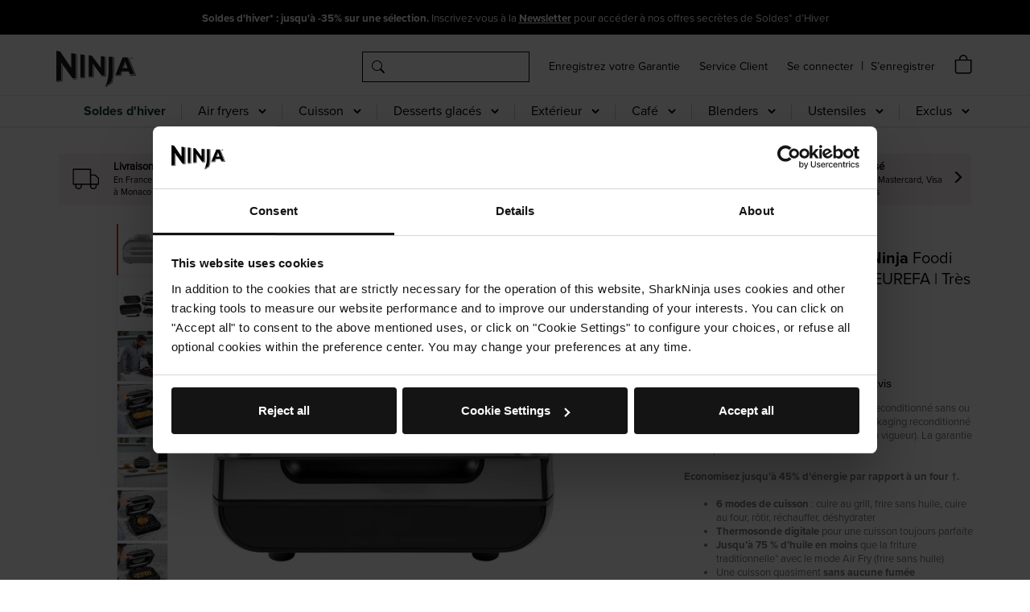

--- FILE ---
content_type: text/html;charset=utf-8
request_url: https://ninjakitchen.fr/produits/grill-d-interieur-friteuse-ninja-foodi-max-reconditionne-ag551eurefa-tres-bon-etat-zidAG551EUREFA
body_size: 37135
content:
<!DOCTYPE html>
<html class="no-js" lang="fr"><head>
<meta http-equiv="X-UA-Compatible" content="IE=edge">
<meta name="viewport" content="width=device-width, initial-scale=1">
<link rel="android-chrome-icon" sizes="192x192" href="/INTERSHOP/static/WFS/SharkNinja-FR-Site/ninjafr/-/fr_FR/img/favicon/android-chrome-192x192.png">
<link rel="apple-touch-icon" sizes="180x180" href="/INTERSHOP/static/WFS/SharkNinja-FR-Site/ninjafr/-/fr_FR/img/favicon/apple-touch-icon.png">
<link rel="icon" type="image/png" sizes="32x32" href="/INTERSHOP/static/WFS/SharkNinja-FR-Site/ninjafr/-/fr_FR/img/favicon/favicon-32x32.png">
<link rel="icon" type="image/png" sizes="16x16" href="/INTERSHOP/static/WFS/SharkNinja-FR-Site/ninjafr/-/fr_FR/img/favicon/favicon-16x16.png">
<link rel="icon" type="image/png" sizes="16x16" href="/INTERSHOP/static/WFS/SharkNinja-FR-Site/ninjafr/-/fr_FR/img/favicon/mstile-150x150.png">
<link rel="shortcut icon" href="/INTERSHOP/static/WFS/SharkNinja-FR-Site/ninjafr/-/fr_FR/img/favicon/favicon.ico"><link rel="dns-prefetch" href="https://www.google.com" />
<link rel="dns-prefetch" href="https://use.typekit.net" />
<link rel="dns-prefetch" href="https://play.google.com" />
<link rel="dns-prefetch" href="https://www.gstatic.com" />
<link rel="dns-prefetch" href="https://apis.google.com" />
<link rel="dns-prefetch" href="https://extend.vimeocdn.com" />
<link rel="dns-prefetch" href="https://data.min-cdn.net" />
<link rel="dns-prefetch" href="https://cdn.cookielaw.org" />
<link rel="dns-prefetch" href="https://stg.api.bazaarvoice.com" />
<link rel="dns-prefetch" href="https://network-eu-stg-a.bazaarvoice.com" />
<link rel="dns-prefetch" href="https://invitejs.trustpilot.com" />
<link rel="dns-prefetch" href="https://www.googletagmanager.com" />
<link rel="dns-prefetch" href="https://www.google-analytics.com" />
<link rel="dns-prefetch" href="https://ade.googlesyndication.com" />
<link rel="dns-prefetch" href="https://pagead2.googlesyndication.com" />
<script type="text/javascript">
window.dataLayer = window.dataLayer || [];
window.dataLayer.push (
{ 'searchTerm':'' }
)
</script>




<script type="text/javascript">
var customerEmail = "";
window.dataLayer = window.dataLayer || [];
if(customerEmail !== "") {
window.dataLayer.push({
'event': 'identify',
'email_id': customerEmail.trim().toLowerCase()
});
}
window.dataLayer.push ({
'event': 'page_view',

'UUID' : ''

});
</script><meta name="robots" content="noindex,nofollow" /><meta name="description" content="Economisez jusqu&rsquo;&agrave; 45% d&rsquo;&eacute;nergie par rapport &agrave; un four &dagger; avec ce grill d&rsquo;int&eacute;rieur &amp; friteuse Ninja Foodi MAX reconditionn&eacute;. Livraison gratuite." /><meta name="keywords" content="" />









	
	<meta property="og:type" content="website" />
	<meta property="og:url" content="https:&#47;&#47;ninjakitchen.fr&#47;produits&#47;grill-d-interieur-friteuse-ninja-foodi-max-reconditionne-ag551eurefa-tres-bon-etat-zidAG551EUREFA" />
	<meta property="og:title" content="Grill d&rsquo;int&eacute;rieur &amp; Friteuse Ninja Foodi MAX Reconditionn&eacute;" />
	
	<meta name="twitter:card" content="summary">
    <meta name="twitter:title" content="Grill d&rsquo;int&eacute;rieur &amp; Friteuse Ninja Foodi MAX Reconditionn&eacute;">
	
	
		<meta property="og:description" content="Economisez jusqu&rsquo;&agrave; 45% d&rsquo;&eacute;nergie par rapport &agrave; un four &dagger; avec ce grill d&rsquo;int&eacute;rieur &amp; friteuse Ninja Foodi MAX reconditionn&eacute;. Livraison gratuite." />
		<meta name="twitter:description" content="Economisez jusqu&rsquo;&agrave; 45% d&rsquo;&eacute;nergie par rapport &agrave; un four &dagger; avec ce grill d&rsquo;int&eacute;rieur &amp; friteuse Ninja Foodi MAX reconditionn&eacute;. Livraison gratuite.">
	
	
	
		
	
		<meta property="og:image" content="https:&#47;&#47;res.cloudinary.com&#47;sharkninja&#47;f_auto,h_270,q_auto,w_270&#47;v1&#47;SharkNinja&#47;AG551EUREFA_01.jpg" />
		<meta name="twitter:image" content="https:&#47;&#47;res.cloudinary.com&#47;sharkninja&#47;f_auto,h_270,q_auto,w_270&#47;v1&#47;SharkNinja&#47;AG551EUREFA_01.jpg"/>
	

<link rel="canonical" href="https://ninjakitchen.fr/produits/grill-d-interieur-friteuse-ninja-foodi-max-reconditionne-ag551eurefa-tres-bon-etat-zidAG551EUREFA" /><title>Grill d&rsquo;int&eacute;rieur &amp; Friteuse Ninja Foodi MAX Reconditionn&eacute;</title><script src="/INTERSHOP/static/WFS/SharkNinja-FR-Site/ninjafr/-/fr_FR/js/vendor/jquery-3.6.0.min.js"></script>
<script src="/INTERSHOP/static/WFS/SharkNinja-FR-Site/ninjafr/-/fr_FR/js/vendor/newrelic.js"></script><script type="text/javascript">
if (typeof SNRESTConfiguration === 'undefined')
{
var SNRESTConfiguration = {}
SNRESTConfigurationClass = function() {
var http = location.protocol.concat("//").concat(window.location.hostname);
this.WebServerSecureURL = null;
this.WebServerURL = null;
this.URLMappingRESTWebadapter = null;
this.URLMappingPipelineWebadapter = null;
this.Domain = null;
this.ServerGroup = null;
this.URLIdentifier = null;
this.LocaleID = null;
this.CurrencyCode = null; 
this.URLMappingStaticWebadapter = null;
};
SNRESTConfigurationClass.prototype = {
get: function(index) {
return this[index];
},
set: function(index, value) {
this[index] = value;
},
getCurrentHost: function() {
return window.location.origin;
},
getWebUrl: function() {
return this.getCurrentHost() + this.URLMappingPipelineWebadapter + '/' + this.ServerGroup + '/' + this.Domain + '/' + this.LocaleID + '/' + this.URLIdentifier + '/' + this.CurrencyCode + '/';
},
getRESTUrl: function() {
return this.getCurrentHost() + this.URLMappingRESTWebadapter + '/' + this.ServerGroup + '/' + this.Domain + '/' + this.URLIdentifier;
},
getBaseRESTUrl: function() {
return this.getCurrentHost() + this.URLMappingRESTWebadapter + '/' + this.ServerGroup + '/' + this.Domain + '/-/';
},
getStaticUrl: function() {
return this.URLMappingStaticWebadapter + '/' + this.ServerGroup + '/' + this.Domain + '/' + this.URLIdentifier + '/-/' + this.LocaleID + '/';
},
getRESTClientHost: function() {
return this.URLMappingRESTWebadapter + '/' + this.ServerGroup;
},
getRESTClientPrefix: function() {
return this.Domain + '/' + this.URLIdentifier;
},
getLocale: function(rewrite) {
if (typeof rewrite === 'undefined') {
return this.LocaleID;
}else{
return this.LocaleID.replace('_','-');
}
},
getLang: function() {
return this.LocaleID.split('_')[0];
},
getLocalizationsUrl: function(id) {
if (typeof id !== 'undefined' && typeof id === 'string') {
return this.getStaticUrl() + 'js/localizations/' + id + '-' + SNRESTConfiguration.LocaleID + '.json'
}
return this.getStaticUrl() + 'js/localizations/'
},
getLocalizationProperties: function(topic, locale) {
if (typeof locale === 'undefined') {
var locale = this.getLocale();
}
var promise = $.getJSON(this.getWebUrl() + 'ViewLocalization-Get?topic='+topic+'&locale='+locale).then(function(data) {
var localizationProperties = {};
localizationProperties[SNRESTConfiguration.getLocale()] = data;
return localizationProperties;
});
return promise;
}
};
};
SNRESTConfiguration = new SNRESTConfigurationClass();

SNRESTConfiguration.set('WebServerSecureURL', 'https://ish18-shrknicmprod-lv.northeurope.cloudapp.azure.com:443')

SNRESTConfiguration.set('WebServerURL', 'http://ish18-shrknicmprod-lv.northeurope.cloudapp.azure.com:80')

SNRESTConfiguration.set('URLMappingRESTWebadapter', '/INTERSHOP/rest')

SNRESTConfiguration.set('URLMappingPipelineWebadapter', '/INTERSHOP/web')

SNRESTConfiguration.set('Domain', 'SharkNinja-FR-Site')

SNRESTConfiguration.set('ServerGroup', 'WFS')

SNRESTConfiguration.set('URLIdentifier', 'ninjafr')

SNRESTConfiguration.set('LocaleID', 'fr_FR')

SNRESTConfiguration.set('CurrencyCode', 'EUR')

SNRESTConfiguration.set('URLMappingStaticWebadapter', '/INTERSHOP/static')

SNRESTConfiguration.set("MoneyFormat", {

"EUR_EURO_LONG": { precision: 2, decimal: ",", thousand: ".", format: { pos: "%v €", neg: "- %v €" } },
"DKK_MONEY_SHORT": { precision: 2, decimal: ",", thousand: ".", format: { pos: "%v", neg: "- %v" } },
"SEK_EURO_LONG": { precision: 2, decimal: ",", thousand: ".", format: { pos: "%v kr.", neg: "- %v kr." } },
"EUR_EURO_SHORT": { precision: 2, decimal: ",", thousand: ".", format: { pos: "%v", neg: "- %v" } },
"USD_EURO_LONG": { precision: 2, decimal: ",", thousand: ".", format: { pos: "%v $", neg: "- %v $" } },
"PLN_MONEY_SHORT": { precision: 2, decimal: ",", thousand: ".", format: { pos: "%v", neg: "- %v" } },
"SEK_MONEY_INPUT": { precision: 2, decimal: ",", thousand: ".", format: { pos: "%v", neg: "-%v" } },
"DKK_EURO_COMBINED": { precision: 2, decimal: ",", thousand: ".", format: { pos: "%v kr.", neg: "- %v kr." } },
"PLN_MONEY_INPUT": { precision: 2, decimal: ",", thousand: ".", format: { pos: "%v", neg: "-%v" } },
"CAD_MONEY_LONG": { precision: 2, decimal: ",", thousand: ".", format: { pos: "%v $", neg: "- %v $" } },
"DKK_EURO_LONG": { precision: 2, decimal: ",", thousand: ".", format: { pos: "%v kr.", neg: "- %v kr." } },
"DKK_MONEY_INPUT": { precision: 2, decimal: ",", thousand: ".", format: { pos: "%v", neg: "-%v" } },
"EUR_MONEY_LONG": { precision: 2, decimal: ",", thousand: ".", format: { pos: "%v €", neg: "- %v €" } },
"NOK_EURO_SHORT": { precision: 2, decimal: ",", thousand: ".", format: { pos: "%v", neg: "- %v" } },
"EUR_MONEY_INPUT": { precision: 2, decimal: ",", thousand: ".", format: { pos: "%v", neg: "-%v" } },
"GBP_MONEY_INPUT": { precision: 2, decimal: ",", thousand: ".", format: { pos: "%v", neg: "-%v" } },
"NOK_EURO_LONG": { precision: 2, decimal: ",", thousand: ".", format: { pos: "%v kr.", neg: "- %v kr." } },
"PLN_MONEY_LONG": { precision: 2, decimal: ",", thousand: ".", format: { pos: "%v zł", neg: "- %v zł" } },
"GBP_EURO_SHORT": { precision: 2, decimal: ",", thousand: ".", format: { pos: "%v", neg: "- %v" } },
"GBP_EURO_LONG": { precision: 2, decimal: ",", thousand: ".", format: { pos: "%v £", neg: "- %v £" } },
"NOK_MONEY_SHORT": { precision: 2, decimal: ",", thousand: ".", format: { pos: "%v", neg: "- %v" } },
"CAD_EURO_SHORT": { precision: 2, decimal: ",", thousand: ".", format: { pos: "%v", neg: "- %v" } },
"NOK_EURO_COMBINED": { precision: 2, decimal: ",", thousand: ".", format: { pos: "%v kr.", neg: "- %v kr." } },
"NOK_MONEY_INPUT": { precision: 2, decimal: ",", thousand: ".", format: { pos: "%v", neg: "-%v" } },
"PLN_EURO_LONG": { precision: 2, decimal: ",", thousand: ".", format: { pos: "%v zł", neg: "- %v zł" } },
"PLN_EURO_SHORT": { precision: 2, decimal: ",", thousand: ".", format: { pos: "%v", neg: "- %v" } },
"DKK_MONEY_LONG": { precision: 2, decimal: ",", thousand: ".", format: { pos: "%v kr.", neg: "- %v kr." } },
"SEK_MONEY_SHORT": { precision: 2, decimal: ",", thousand: ".", format: { pos: "%v", neg: "- %v" } },
"EUR_MONEY_SHORT": { precision: 2, decimal: ",", thousand: ".", format: { pos: "%v", neg: "- %v" } },
"PLN_EURO_COMBINED": { precision: 2, decimal: ",", thousand: ".", format: { pos: "%v zł", neg: "- %v zł" } },
"CAD_EURO_COMBINED": { precision: 2, decimal: ",", thousand: ".", format: { pos: "%v $", neg: "- %v $" } },
"SEK_EURO_COMBINED": { precision: 2, decimal: ",", thousand: ".", format: { pos: "%v kr.", neg: "- %v kr." } },
"GBP_MONEY_LONG": { precision: 2, decimal: ",", thousand: ".", format: { pos: "%v £", neg: "- %v £" } },
"GBP_MONEY_SHORT": { precision: 2, decimal: ",", thousand: ".", format: { pos: "%v", neg: "- %v" } },
"USD_EURO_SHORT": { precision: 2, decimal: ",", thousand: ".", format: { pos: "%v", neg: "- %v" } },
"USD_MONEY_SHORT": { precision: 2, decimal: ",", thousand: ".", format: { pos: "%v", neg: "- %v" } },
"DKK_EURO_SHORT": { precision: 2, decimal: ",", thousand: ".", format: { pos: "%v", neg: "- %v" } },
"SEK_EURO_SHORT": { precision: 2, decimal: ",", thousand: ".", format: { pos: "%v", neg: "- %v" } },
"EUR_EURO_COMBINED": { precision: 2, decimal: ",", thousand: ".", format: { pos: "%v €", neg: "- %v €" } },
"CAD_MONEY_SHORT": { precision: 2, decimal: ",", thousand: ".", format: { pos: "%v", neg: "- %v" } },
"CAD_MONEY_INPUT": { precision: 2, decimal: ",", thousand: ".", format: { pos: "%v", neg: "-%v" } },
"GBP_EURO_COMBINED": { precision: 2, decimal: ",", thousand: ".", format: { pos: "%v £", neg: "- %v £" } },
"USD_EURO_COMBINED": { precision: 2, decimal: ",", thousand: ".", format: { pos: "%v $", neg: "- %v $" } },
"NOK_MONEY_LONG": { precision: 2, decimal: ",", thousand: ".", format: { pos: "%v kr.", neg: "- %v kr." } },
"USD_MONEY_INPUT": { precision: 2, decimal: ",", thousand: ".", format: { pos: "%v", neg: "-%v" } },
"CAD_EURO_LONG": { precision: 2, decimal: ",", thousand: ".", format: { pos: "%v $", neg: "- %v $" } },
"USD_MONEY_LONG": { precision: 2, decimal: ",", thousand: ".", format: { pos: "%v $", neg: "- %v $" } },
"SEK_MONEY_LONG": { precision: 2, decimal: ",", thousand: ".", format: { pos: "%v kr.", neg: "- %v kr." } }
});

SNRESTConfiguration.set("DateFormat", {

"DATE_INPUT": "dd/MM/yyyy"
,
"TIME_INPUT": "HH:mm"
,
"DATE_TIME_INPUT": "dd/MM/yyyy HH:mm"
,
"DATE_SHORT": "d/M/yy"
,
"DATE_TIME": "HH:mm:ss"
,
"DATE_LONG": "dd/MM/yyyy"

});
</script><script src="/INTERSHOP/static/WFS/SharkNinja-FR-Site/ninjafr/-/fr_FR/js/vendor-theme.min.js?lastModified=1769101219568"></script><script type="text/javascript">
//<![CDATA[
(function() {
function riskifiedBeaconLoad() {
var store_domain = window.location.host;
var session_id = 
"C84ERekyuMwYRYBAWM8xRug427sgOtOIc3qI4oOGlwN3RQ==";

var url = ('https:' == document.location.protocol ? 'https://' : 'http://')
+ "beacon.riskified.com?shop=" + store_domain + "&sid=" + session_id;
var s = document.createElement('script');
s.type = 'text/javascript';
s.async = true;
s.src = url;
var x = document.getElementsByTagName('script')[0];
x.parentNode.insertBefore(s, x);
}
if (window.attachEvent)
window.attachEvent('onload', riskifiedBeaconLoad)
else
window.addEventListener('load', riskifiedBeaconLoad, false);
})();
//]]>
</script> 
<input type="hidden" id="ApplicablePaymentServiceId" value="fgmsFNABbzIAAAGIcfgxDACs">
<input type="hidden" id="PaypalCreditBannerEnabled" value="true"><input type="hidden" id="GetPaypalFinanceOptionsURL" value="https://ninjakitchen.fr/INTERSHOP/web/WFS/SharkNinja-FR-Site/fr_FR/ninjafr/EUR/ViewPayPalCreditMessage-AjaxPrice"> 
 
 
 
<script src="https://js.braintreegateway.com/web/3.102.0/js/apple-pay.min.js"></script><link rel="preload stylesheet" as="style" type="text/css" media="all" href="/INTERSHOP/static/WFS/SharkNinja-FR-Site/ninjafr/-/fr_FR/css&#47;theme.min.css?lastModified=1769101222312"/><link rel="preload" as="style" type="text/css" onload="this.onload=null;this.rel='stylesheet'" href="/INTERSHOP/static/WFS/SharkNinja-FR-Site/ninjafr/-/fr_FR/branding/SharkNinja-FR-Anonymous/branding.css?brandid=o50KAQMFwD0AAAGSXBx3oMIt"/>
<noscript><link rel="stylesheet" type="text/css" href="/INTERSHOP/static/WFS/SharkNinja-FR-Site/ninjafr/-/fr_FR/branding/SharkNinja-FR-Anonymous/branding.css?brandid=o50KAQMFwD0AAAGSXBx3oMIt"/></noscript><script type="text/javascript">
window.cssDir = "/INTERSHOP/static/WFS/SharkNinja-FR-Site/ninjafr/-/fr_FR/css/";
window.imgDir = "/INTERSHOP/static/WFS/SharkNinja-FR-Site/ninjafr/-/fr_FR/images/";
</script>









<!-- Google Tag Manager -->
<script>(function(w,d,s,l,i){w[l]=w[l]||[];w[l].push({'gtm.start':
new Date().getTime(),event:'gtm.js'});var f=d.getElementsByTagName(s)[0],
j=d.createElement(s),dl=l!='dataLayer'?'&l='+l:'';j.async=true;j.src=
'//www.googletagmanager.com/gtm.js?id='+i+dl;f.parentNode.insertBefore(j,f);
})(window,document,'script','dataLayer','GTM-MWHG6DH');</script>
<!-- End Google Tag Manager --> <!-- BEGIN Trust Pilot Review Service Code -->
<script>
(function(w,d,s,r,n){w.TrustpilotObject=n;w[n]=w[n]||function(){(w[n].q=w[n].q||[]).push(arguments)};
a=d.createElement(s);a.async=1;a.src=r;a.type='text/java'+s;f=d.getElementsByTagName(s)[0];
f.parentNode.insertBefore(a,f)})(window,document,'script', 'https://invitejs.trustpilot.com/tp.min.js', 'tp');
tp('register', 'nvWbUKUyOMLtwGpa');
</script> 
<!-- END Trust Pilot Review Service Code -->
<input type="hidden" value="https://ninjakitchen.fr/INTERSHOP/web/WFS/SharkNinja-FR-Site/fr_FR/ninjafr/EUR/ProcessAwinCookie-RenderAwinCookieValue" id="awincookieURL" class="awincookieURL">
<div id="awin-cookie-container" class="awin-cookie-container"></div>
<script>
var apiURL = $('.awincookieURL').val();
$.ajax({
url: apiURL, 
type: 'GET',
data: {
AwinAwcParamter: new URLSearchParams(window.location.search).get('awc'),
AwinSnParamter: new URLSearchParams(window.location.search).get('sn'),
AwinUtmSourceParamter: new URLSearchParams(window.location.search).get('utm_source') 
},
success: function(response) {
$('.awin-cookie-container').html(response);
},
error: function(xhr, status, error) {
console.error("Awin cookie call failed:", error);
}
});
</script>
<link rel="preconnect" href="https://res.cloudinary.com" type="preconnect"/>
<link rel="dns-prefetch" href="https://res.cloudinary.com" type="prefetch"/>

    
    <link rel="dns-prefetch" href="https://product-gallery.cloudinary.com" />
    
        <link rel="preload" href="https://res.cloudinary.com/sharkninja/image/list/AG551EUREFA.json" as="fetch" crossorigin="anonymous">
        <link rel="preload" href="https://res.cloudinary.com/sharkninja/image/list/AG551EUREFA_360.json" as="fetch" crossorigin="anonymous">
    

<meta name="bv:cookies" content="">
<script async src="https://apps.bazaarvoice.com/deployments/sharkninja-eu/main_site/production/fr_FR/bv.js"></script> 
</head>
<body ><noscript>
<iframe src="//www.googletagmanager.com/ns.html?id=GTM-MWHG6DH"
height="0" width="0" style="display:none;visibility:hidden"></iframe>
</noscript><noscript>
<div class="system-notification">
<div class="container">
<div class="row">
<div class="col-sm-12">
<div class="system-notification-icon">
<span class="glyphicon glyphicon-warning-sign"></span>
</div>
<div class="system-notification-text">
<h2>Il semble que JavaScript est d&eacute;sactiv&eacute; dans votre navigateur.</h2>
<p>Pour utiliser ce site Web, JavaScript doit être activé dans votre navigateur.</p>
<p>Veuillez activer JavaScript et recharger cette page.</p>
</div>
</div>
</div>
</div>
</div>
</noscript><div id="disabled-cookies-warning" style="display: none;">
<div class="system-notification">
<div class="container">
<div class="row">
<div class="col-sm-12">
<div class="system-notification-icon">
<span class="glyphicon glyphicon-warning-sign"></span>
</div>
<div class="system-notification-text">
<h2>Il semble que votre navigateur a d&eacute;sactiv&eacute; les cookies.</h2>
<p>Le site Web exige que votre navigateur active les cookies pour ouvrir une session.</p>
<p>Veuillez activer les cookies et recharger cette page.</p>
</div>
</div>
</div>
</div>
</div>
<script type="text/javascript">
(function cookieTest(){
var name = 'cookie_test';
if(location.protocol == 'https:') {
document.cookie = name + '=; Secure; SameSite=None;';
} else {
document.cookie = name + '=;';
}
if (document.cookie.indexOf(name) == -1) {
$('#disabled-cookies-warning').show();
}
document.cookie = name + '=; expires=Thu, 01-Jan-70 00:00:01 GMT;';
})();
</script>
</div><header data-testing-id="page-header" class="top"><div class="header-marketing"><div class="product-teaser-text"><center><span style="font-size: 10pt;">
<b>Soldes d'hiver* : jusqu'à -35% sur une sélection.</b> Inscrivez-vous à la <a href="/ninja-newsletter-cms-ninja_newsletter"><b><u>Newsletter</u></b></a> pour accéder à nos offres secrètes de Soldes* d’Hiver</span></center></div></div>
<div class="mid-header">
<div class="search-row">
<div class="container">
<div class="row">
<div class="col-xs-5 col-sm-2">
<div class="logo-wrapper"><a rel="home" href="https://ninjakitchen.fr/"><img src="/INTERSHOP/static/WFS/SharkNinja-FR-Site/ninjafr/SharkNinja-FR-ninja-fr-responsive/fr_FR/Ninja_logo_black.svg" alt="Logo"></a></div>
</div><div class="col-xs-7 col-sm-10">
<div class="search-login-container" id="searchBox-sm"><div class="search-container header-search-container hidden-xs"><form method="get" action="https://ninjakitchen.fr/INTERSHOP/web/WFS/SharkNinja-FR-Site/fr_FR/ninjafr/EUR/ViewParametricSearch-SimpleOfferSearch" role="search" class="search suggest" name="SearchBox_Header"><input autocomplete="off" role="search" type="text" name="SearchTerm" id="SearchBox_Header"
class="form-control searchTerm custom-searchTerm"
data-suggestURL="https://ninjakitchen.fr/INTERSHOP/web/WFS/SharkNinja-FR-Site/fr_FR/ninjafr/EUR/ViewSuggestSearch-Suggest?MaxAutoSuggestResults=10"
placeholder="Rechercher un mot cl&eacute;, une ID de produit ou une cat&eacute;gorie..." />
<label for="SearchBox_Header">
<button class="btn-search" type="submit" name="search" title="Lancer la recherche."><span class="icon-search"></span></button>
</label>
<input type="hidden" name="search" value="" />
<ul class="search-suggest-results">
</ul></form></div><span class="header-product-registration-container hidden-xs hidden-sm">
<a href="https://ninjakitchen.fr/INTERSHOP/web/WFS/SharkNinja-FR-Site/fr_FR/ninjafr/EUR/ViewProductRegistration-Start">Enregistrez votre Garantie</a>
</span>
<span class="header-customer-care-container hidden-xs hidden-sm">
<a target="_blank" href="https:&#47;&#47;support.ninjakitchen.fr&#47;hc&#47;fr">Service Client</a>
</span>
<span class="header-loginStatus-container hidden-xs hidden-sm"><script type="text/javascript">
function getRidCookie(cookieName) {
var name = cookieName + "=";
var decodedCookie = decodeURIComponent(document.cookie);
var cookieArray = decodedCookie.split(';');
for (var i = 0; i < cookieArray.length; i++) {
var cookie = cookieArray[i].trim();
if (cookie.indexOf(name) === 0) {
return cookie.substring(name.length, cookie.length);
}
}
return "";
}
</script><a class="my-account-links my-account-login" href="https://ninjakitchen.fr/login"><span class="">Se connecter</span></a>
<span class="seperator">&#124;</span>
<a class="ish-siteHeader-myAccountUtilitiesMenu-myAccount-register" href="https://ninjakitchen.fr/register" role="navigation" aria-label="Register"><span class="">S&rsquo;enregistrer</span></a></span>
<span class="navbar-toggle-container visible-xs visible-sm">
<button class="navbar-toggle collapsed" type="button" data-toggle="collapse" data-target="#globalnav">
<span class="sr-only">Basculer la navigation</span>
<span class="icon-bar"></span>
<span class="icon-bar"></span>
<span class="icon-bar"></span>
</button>
</span><span class="header-cart-icon-container main-navigation-right header-menu-item hidden-xs hidden-sm" data-ajax-content="https://ninjakitchen.fr/INTERSHOP/web/WFS/SharkNinja-FR-Site/fr_FR/ninjafr/EUR/ViewMiniCart-Status">
<div class="quick-cart-link">
<a href="https://ninjakitchen.fr/cart">
<span class="header-icon-shopping-cart"></span>
</a>
</div>
</span>
<span class="header-cart-icon-container main-navigation-right header-menu-item visible-xs visible-sm">
<a href="https://ninjakitchen.fr/cart">
<div class="header-icon-shopping-cart header-icon">
<div class="mobile-cart-counter"></div>
</div>
</a>
</span>
<span class="visible-xs search-icon-container collapsed jsHeaderSearchXs" data-toggle="collapse" data-target="#searchBox">
<div class="mobile-header-search-icon"></div>
</span>
</div>
</div>
</div>
</div>
</div>
<div class="mobile-search-row collapse" id="searchBox"><div class="search-container header-search-container"><form method="get" action="https://ninjakitchen.fr/INTERSHOP/web/WFS/SharkNinja-FR-Site/fr_FR/ninjafr/EUR/ViewParametricSearch-SimpleOfferSearch" role="search" class="search suggest" name="SearchBox_HeaderMobile"><input autocomplete="off" role="search" type="text" name="SearchTerm" id="SearchBox_HeaderMobile"
class="form-control searchTerm custom-searchTerm"
data-suggestURL="https://ninjakitchen.fr/INTERSHOP/web/WFS/SharkNinja-FR-Site/fr_FR/ninjafr/EUR/ViewSuggestSearch-Suggest?MaxAutoSuggestResults=10"
placeholder="Rechercher un mot cl&eacute;, une ID de produit ou une cat&eacute;gorie..." />
<label for="SearchBox_HeaderMobile">
<button class="btn-search" type="submit" name="search" title="Lancer la recherche."><span class="icon-search"></span></button>
</label>
<input type="hidden" name="search" value="" />
<ul class="search-suggest-results">
</ul></form></div></div>
<div class="primary-nav jsPrimaryNav">
<div class="container">
<div class="row">
<div class="col-sm-12 primary-nav-block">
<nav class="global-nav collapse navbar-collapse" id="globalnav">
<div class="main-navigation header-menu-item">
<ul class="navbar-nav main-navigation-list pull-right jsMainNav"><li class="dropdown"><span style="color: #0B3D2E;"><a style="color: #0B3D2E;" href="/soldes-cms-prix_speciaux"><strong>Soldes d'hiver</strong></a></span></li>
<li class="dropdown main-navigation-overlay"><a class="dropdown-toggle hidden-xs hidden-sm" href="#" data-toggle="dropdown">Air fryers</a> <a class="collapse-toggle visible-xs visible-sm" href="#" data-toggle="collapse" data-target="#mobileCat-Airfryers">Air fryers<span class="arrow-down"></span> </a>
<div id="mobileCat-Airfryers" class="category-level1 dropdown-menu collapse">
<ul>

<li class="main-navigation-level1-item"><a href="/ninja-catalogue/friteuses-sans-huile/#dualzone"> <span>Deux zones de cuisson</span> </a></li>

<li class="main-navigation-level1-item"><a href="/ninja-catalogue/friteuses-sans-huile/#double-stack"> <span>Deux zones de cuisson empilables</span> </a></li>

<li class="main-navigation-level1-item"><a href="/air-fryer-en-verre-cms-lp-crispi"> <span>Air Fryer modulaire en verre Ninja <b>CRISPi</b></span> </a></li>

<li class="main-navigation-level1-item"><a href="/ninja-catalogue/friteuses-sans-huile/"> <span><b>Exclusivité web !</b> Air fryers bleu nuit</span> </a></li>

<li class="main-navigation-level1-item"><a href="/ninja-catalogue/friteuses-sans-huile/#blancs"> <span>Air fryers blancs</span> </a></li>

<li class="main-navigation-level1-item"><a href="/ninja-catalogue/friteuses-sans-huile/#single"> <span>Une zone de cuisson</span> </a></li>

<li class="main-navigation-level1-item"><a href="/ninja-plp/friteuses-sans-huile/"> <span><b>Tous les air fryers</b></span> </a></li>


<!--<li class="main-navigation-level1-item"><a href="/ninja-plp/ninja-produits-reconditionnes/?SearchParameter=%26%40QueryTerm%3D*%26ContextCategoryUUID%3DnlcKAQMGE7kAAAGOGx9egp7W%26OnlineFlag%3D1%26PLP%2BCategory%3DAirfryer%26showInWebshop%3Dtrue%26%40Sort.CategoryPosition%3D0%26%40RelevanceSort%3D1%26%40Sort.UUID%3D0&PageSize=12&SortingAttribute=&InitialCategoryName=refurbished"> <span>Air fryers reconditionnés</span> </a></li>-->

<li class="main-navigation-level1-item"><a href="/ninja-pieces-accessoires/selectionnez-votre-modele-d-appareil-de-cuisson-ninja/"> <span><i>Pièces &amp; accessoires</i></span> </a></li>

</ul>
</div>
</li><li class="dropdown main-navigation-overlay"><a class="dropdown-toggle hidden-xs hidden-sm" href="#" data-toggle="dropdown">Cuisson</a> <a class="collapse-toggle visible-xs visible-sm" href="#" data-toggle="collapse" data-target="#mobileCat-Cooking">Cuisson<span class="arrow-down"></span> </a>
<div id="mobileCat-Cooking" class="category-level1 dropdown-menu collapse">
<ul>
<li class="main-navigation-level1-item"><a href="/ninja-catalogue/friteuses-sans-huile/"> <span>Airfryers</span> </a></li>
<li class="main-navigation-level1-item"><a href="/ninja-catalogue/multicuiseurs/"> <span>Multicuiseurs et autocuiseurs Ninja Foodi</span> </a></li>
<li class="main-navigation-level1-item"><a href="/ninja-catalogue/ninja-mijoteuses/"> <span>Mijoteuses </span> </a></li>
<li class="main-navigation-level1-item"><a href="/ninja-catalogue/grills/"> <span>Air Grills</span> </a></li>
<li class="main-navigation-level1-item"><a href="/ninja-catalogue/fours/"> <span>Fours</span> </a></li>
<li class="main-navigation-level1-item"><a href="/ninja-catalogue/speedi/"> <span><b>NOUVEAU !</b> Speedi Rapid Cooker</span> </a></li>
<li class="main-navigation-level1-item"><a href="/produits/thermosonde-a-viande-sans-fil-ninja-prochef-wp100eu-zidWP100EU"> <span>Thermosonde sans fil</span> </a></li>
<li class="main-navigation-level1-item"><a href="/ninja-plp/ninja-produits-reconditionnes/?SearchParameter=%26%40QueryTerm%3D*%26ContextCategoryUUID%3DnlcKAQMGE7kAAAGOGx9egp7W%26OnlineFlag%3D1%26PLP%2BCategory%3DAirfryer_or_Four_or_Grill%2Bd%2527int%25C3%25A9rieur_or_Multicuiseur%26showInWebshop%3Dtrue%26%40Sort.CategoryPosition%3D0%26%40RelevanceSort%3D1%26%40Sort.UUID%3D0&PageSize=12&SortingAttribute=&InitialCategoryName=refurbished"> <span>Appareils de cuisson reconditionnés</span> </a></li>
<li class="main-navigation-level1-item"><a href="/ninja-pieces-accessoires/selectionnez-votre-modele-d-appareil-de-cuisson-ninja/"> <span><i>Pièces &amp; accessoires</i></span> </a></li>
</ul>
</div>
</li><li class="dropdown main-navigation-overlay"><a class="dropdown-toggle hidden-xs hidden-sm" href="#" data-toggle="dropdown">Desserts glacés</a> <a class="collapse-toggle visible-xs visible-sm" href="#" data-toggle="collapse" data-target="#mobileCat-Preparations_glacees">Desserts glacés<span class="arrow-down"></span> </a>
<div id="mobileCat-Preparations_glacees" class="category-level1 dropdown-menu collapse">
<ul>

<li class="main-navigation-level1-item"><a href="/ninja-catalogue/ninja-machines-granitas/"><span></span></a><a href="/swirl-cms-lp-creami-swirl">Machine à glace <b>Ninja Swirl</b></a></li>

<li class="main-navigation-level1-item"><a href="/ninja-catalogue/ninja-machines-granitas/"><span>Machines à boissons glacées <b>SLUSHi</b></span><span style="color: #000000;"> </span></a></li>

<li class="main-navigation-level1-item"><a href="/ninja-catalogue/fabrique-a-delices-glaces-creami-ninja/"> <span>Machines à glace <strong>CREAMi</strong></span><strong> </strong></a></li>

<li class="main-navigation-level1-item"><a href="/resolutions-creami-cms-ninja-machine-a-glace"><span>Les bonnes résolutions <b>Ninja CREAMi</b></span></a></li>


<li class="main-navigation-level1-item"><a href="/ninja-pieces-accessoires/pieces-et-accessoires-la-fabrique-a-delices-glaces-creami/"> <span><i>Pièces &amp; accessoires pour CREAMi</i></span> </a></li>
<li class="main-navigation-level1-item"><a href="/ninja-pieces-accessoires/pieces-accessoires-machine-a-glace-nc701eu-ninja-swirl/"> <span><i>Pièces &amp; accessoires pour Swirl</i></span> </a></li>
<li class="main-navigation-level1-item"><a href="/ninja-pieces-accessoires/pieces-accessoires-ninja-slushi-fs301eu/"> <span><i>Pièces &amp; accessoires pour SLUSHi</i></span> </a></li>
</ul>
</div>
</li>
<li class="dropdown main-navigation-overlay"><a class="dropdown-toggle hidden-xs hidden-sm" href="#" data-toggle="dropdown">Extérieur</a><a class="collapse-toggle visible-xs visible-sm" href="#" data-toggle="collapse" data-target="#mobileCat-Outdoor">Extérieur<span class="arrow-down"></span> </a>
<div id="mobileCat-Outdoor" class="category-level1 dropdown-menu collapse">
<ul>
<li class="main-navigation-level1-item"><a href="/cuisine-dexterieur-cms-page.ninjaoutdoors"> <span>Découvrez Ninja Outdoor</span> </a></li>
<li class="main-navigation-level1-item"><a href="/ninja-catalogue/barbecue-woodfire-ninja/"> <span>Barbecue électrique &amp; Fumoir Woodfire</span> </a></li>

<li class="main-navigation-level1-item"><a href="/ninja-artisan-cms-lp-four-a-pizza-exterieur"><span>Four à pizza électrique d’extérieur <b>Ninja Artisan</b></span> </a></li>

<li class="main-navigation-level1-item"><a href="/ninja-catalogue/ninja-fours-d-exterieur/"><span>Four à pizza extérieur Woodfire</span> </a></li>
<li class="main-navigation-level1-item"><a title="BIENTÔT - Glacières" href="/ninja-catalogue/ninja-glacieres/">Glacières</a></li>
<li class="main-navigation-level1-item"><a href="/ninja-plp/ninja-produits-reconditionnes/"> <span>Appareils de cuisson reconditionnés</span> </a></li>
<li class="main-navigation-level1-item"><a href="/ninja-pieces-accessoires/pieces-accessoires-ninja-woodfire/"> <span><i>Accessoires pour barbecue et four</i></span> </a></li>
</ul>
</div>
</li>
<!--<li class="dropdown main-navigation-overlay"><a class="dropdown-toggle hidden-xs hidden-sm" href="#" data-toggle="dropdown">Café</a> <a class="collapse-toggle visible-xs visible-sm" href="#" data-toggle="collapse" data-target="#mobileCat-Coffee">Café<span class="arrow-down"></span> </a>
<div id="mobileCat-Coffee" class="category-level1 dropdown-menu collapse">
<ul>
<li class="main-navigation-level1-item"><a href="/ninja-catalogue/ninja-machines-a-cafe/"> <span>Machines à café grain</span> </a></li>
<li class="main-navigation-level1-item"><a href="/produits/ninja-prestige-dualbrew-system-noir-cfn802eu-zidCFN802EU"> <span><b>Bientôt disponible :</b> Ninja Prestige 2-en-1 Café filtre et Capsules avec mousseur intégré</span>
<li class="main-navigation-level1-item"><a href="/ninja-catalogue/ninja-gourdes/"> <span>Gourdes isothermes Thirsti</span> </a></li>
<li class="main-navigation-level1-item"><a href="/ninja-catalogue/ninja-gourdes/#grande-tasse"> <span><b>NOUVEAU !</b> Tasses de voyage isothermes SipPerfect</span> </a></li>
<li class="main-navigation-level1-item"><a href="/ninja-pieces-accessoires/pieces-et-accessoires-machine-a-cafe-ninja-es601eu/"> <span><i>Pièces &amp; accessoires</i></span> </a></li>
</ul>
</div>
</li>-->



<li class="dropdown main-navigation-overlay"><a class="dropdown-toggle hidden-xs hidden-sm" href="#" data-toggle="dropdown">Café</a> <a class="collapse-toggle visible-xs visible-sm" href="#" data-toggle="collapse" data-target="#mobileCat-gourdes">Café<span class="arrow-down"></span> </a>
<div id="mobileCat-gourdes" class="category-level1 dropdown-menu collapse">
<ul>
<li class="main-navigation-level1-item"><a href="/ninja-catalogue/ninja-machines-a-cafe/"> <span>Machines à café grain</span> </a></li>
<li class="main-navigation-level1-item"><a href="/produits/ninja-prestige-dualbrew-system-noir-cfn802eu-zidCFN802EU"> <span><b>NOUVEAU !</b> Ninja Prestige 2-en-1 Café filtre et Capsules avec mousseur intégré</span>
<li class="main-navigation-level1-item"><a href="/ninja-catalogue/ninja-gourdes/#grande-tasse"> <span>Tasses de voyage isothermes SipPerfect</span> </a></li>
<li class="main-navigation-level1-item"><a href="/ninja-pieces-accessoires/pieces-et-accessoires-machine-a-cafe-ninja-es601eu/"> <span><i>Pièces &amp; accessoires</i></span> </a></li>

</ul>
</div>
</li>
<li class="dropdown main-navigation-overlay"><a class="dropdown-toggle hidden-xs hidden-sm" href="#" data-toggle="dropdown">Blenders</a> <a class="collapse-toggle visible-xs visible-sm" href="#" data-toggle="collapse" data-target="#mobileCat-Blenders_and_Food_Processors">Préparation culinaire<span class="arrow-down"></span> </a>
<div id="mobileCat-Blenders_and_Food_Processors" class="category-level1 dropdown-menu collapse">
<ul>
<li class="main-navigation-level1-item"><a href="/tous-les-produits-cms-page.blenders-mixeurs"> <span><b>Tous les blenders Ninja</b></span> </a></li>
<li class="main-navigation-level1-item"><a href="/ninja-catalogue/ninja-blenders-portables/"> <span>Blender smoothie portable</span> </a></li>
<li class="main-navigation-level1-item"><a href="/ninja-catalogue/ninja-blenders-individuels/"> <span>Blenders et mixeurs</span> </a></li>
<li class="main-navigation-level1-item"><a href="/ninja-catalogue/ninja-robot-culinaires/"> <span>Robots de cuisine</span> </a></li>
<li class="main-navigation-level1-item"><a href="/ninja-catalogue/ninja-blenders-individuels/#machine-a-soupe"> <span>Machine à soupe</span> </a></li>
<li class="main-navigation-level1-item"><a href="/produits/ninja-express-chop-mini-hachoir-mixeur-nj1002eubk-zidNJ1002EUBK"> <span><b>NOUVEAU !</b> Mini hachoir</span> </a></li>
<li class="main-navigation-level1-item"><a href="/ninja-catalogue/ninja-extracteurs-de-jus/"> <span>Extracteur de jus</span> </a></li>
<li class="main-navigation-level1-item"><a href="/ninja-plp/ninja-produits-reconditionnes/?SearchParameter=%26%40QueryTerm%3D*%26ContextCategoryUUID%3DnlcKAQMGE7kAAAGOGx9egp7W%26OnlineFlag%3D1%26PLP%2BCategory%3DBlenders_or_Blenders%2Bportables_or_Robots%2Bde%2Bcuisine%26showInWebshop%3Dtrue%26%40Sort.CategoryPosition%3D0%26%40RelevanceSort%3D1%26%40Sort.UUID%3D0&PageSize=12&SortingAttribute=&InitialCategoryName=refurbished"> <span>Blenders reconditionnés</span> </a></li>
<li class="main-navigation-level1-item"><a href="/ninja-pieces-accessoires/ninja-blenders-pieces-accessoires/"> <span><i>Pièces & accessoires pour blenders</i></span> </a></li>
</ul>
</div>
</li>

<li class="dropdown main-navigation-overlay"><a class="dropdown-toggle hidden-xs hidden-sm" href="#" data-toggle="dropdown">Ustensiles</a> <a class="collapse-toggle visible-xs visible-sm" href="#" data-toggle="collapse" data-target="#mobileCat-Kitchenware">Ustensiles<span class="arrow-down"></span> </a>
<div id="mobileCat-Kitchenware" class="category-level1 dropdown-menu collapse">
<ul>
<li class="main-navigation-level1-item"><a href="/ninja-catalogue/ninja-poeles-et-casseroles/"> <span>Poêles et casseroles</span> </a></li>
<li class="main-navigation-level1-item"><a href="/ninja-catalogue/couteaux-ninja/"> <span>Couteaux de cuisine</span> </a></li>
<li class="main-navigation-level1-item"><a href="/ninja-catalogue/petit-dejeuner/"> <span>Petit déjeuner</span> </a></li>
<li class="main-navigation-level1-item"><a href="/produits/ninja-express-chop-mini-hachoir-mixeur-nj1002eubk-zidNJ1002EUBK"> <span><b>NOUVEAU !</b> Mini hachoir</span> </a></li>
<li class="main-navigation-level1-item"><a href="/ninja-catalogue/ninja-extracteurs-de-jus/"> <span>Extracteur de jus</span> </a></li>
<li class="main-navigation-level1-item"><a href="/ninja-catalogue/ninja-gourdes/"> <span>Gourdes isothermes Thirsti</span> </a></li>
<li class="main-navigation-level1-item"><a href="/ninja-catalogue/ninja-gourdes/#grande-tasse"> <span>Tasses de voyage isothermes SipPerfect</span> </a></li>
<li class="main-navigation-level1-item"><a href="/ninja-pieces-accessoires/ninja-pieces-et-accessoires-pour-ustensiles-de-cuisine/"> <span><i>Pièces & accessoires</i></span> </a></li>
</ul>
</div>
</li><li class="dropdown main-navigation-overlay last"><a class="dropdown-toggle hidden-xs hidden-sm" href="#" data-toggle="dropdown">Exclus</a> <a class="collapse-toggle visible-xs visible-sm" href="#" data-toggle="collapse" data-target="#mobileCat-trending">Exclusivités<span class="arrow-down"></span> </a>
<div id="mobileCat-trending" class="category-level1 dropdown-menu collapse">
<ul>
<li class="main-navigation-level1-item"><a href="/ninja-catalogue/ninja-packs/"> <span>Exclusivités Web</span> </a></li>
<li class="main-navigation-level1-item"><a href="/resolutions-creami-cms-ninja-machine-a-glace"><span>Les bonnes résolutions <b>Ninja CREAMi</b></span></a></li>
<li class="main-navigation-level1-item"><a href="/exclusivite-web-cms-lp-gamme-cyberspace"> <span><b>NOUVEAU !</b> Gamme Cyberspace Bleu nuit</span> </a></li>
<li class="main-navigation-level1-item"><a href="/campagne-cms-ete-en-couleur-creami-slushi"> <span>Gamme colorée SLUSHi et CREAMi</span> </a></li>
<li class="main-navigation-level1-item"><a href="/collaboration-cms-page.david-beckham-kevin-hart"> <span>Ninja x David Beckham x Kevin Hart</span> </a></li>

</ul>
</div>
</li>
<li class="dropdown hidden-md hidden-lg"><script type="text/javascript">
function getRidCookie(cookieName) {
var name = cookieName + "=";
var decodedCookie = decodeURIComponent(document.cookie);
var cookieArray = decodedCookie.split(';');
for (var i = 0; i < cookieArray.length; i++) {
var cookie = cookieArray[i].trim();
if (cookie.indexOf(name) === 0) {
return cookie.substring(name.length, cookie.length);
}
}
return "";
}
</script><a class="my-account-links my-account-login" href="https://ninjakitchen.fr/login"><span class="">Se connecter</span></a>
<span class="seperator">&#124;</span>
<a class="ish-siteHeader-myAccountUtilitiesMenu-myAccount-register" href="https://ninjakitchen.fr/register" role="navigation" aria-label="Register"><span class="">S&rsquo;enregistrer</span></a></li>
<li class="dropdown header-customer-care-container visible-xs visible-sm">
<a target="_blank" href="https:&#47;&#47;support.ninjakitchen.fr&#47;hc&#47;fr">Service Client</a>
</li>
<li class="dropdown header-customer-care-container hidden-md hidden-lg">
<a href="https://ninjakitchen.fr/INTERSHOP/web/WFS/SharkNinja-FR-Site/fr_FR/ninjafr/EUR/ViewProductRegistration-Start">Enregistrez votre Garantie</a>
</li><li class="home hidden-xs hidden-sm">
<a class="" href="https://ninjakitchen.fr/" title="home"><span class="glyphicon glyphicon-home"></span></a>
</li>
</ul>
</div>
</nav>
</div>
</div>
</div>
</div>
<div class="secondary-nav-js mobile-second-nav nav-border slide-up"></div>
</div></header><input type="hidden" name="empty-postalcode-msg" class="empty-postalcode-msg" value="Le code postal est obligatoire. Veuillez entrer un code postal France valide." />
<input type="hidden" name="invalid-postalcode-msg" class="invalid-postalcode-msg" value="Veuillez saisir uniquement le code postal France" />
<input type="hidden" name="invalid-country-msg" class="invalid-country-msg" value="Nous ne livrons pas hors de France" /><input type="hidden" name="PostalCodeRegexp" id="PostalCodeRegexp" value="^\d{5}$" />
<input type="hidden" name="EnableZipCodeRegexValidation" id="EnableZipCodeRegexValidation" value="true" />
<div class="wrapper">
<div role="main" class="container main-container" id="main-content"><link rel="dns-prefetch" href="https://pay.google.com" />
<link rel="dns-prefetch" href="https://js.braintreegateway.com" />
<script src="https://js.braintreegateway.com/web/dropin/1.42.0/js/dropin.min.js"></script>
<script src="https://js.braintreegateway.com/web/3.102.0/js/client.min.js"></script>
<script src="https://js.braintreegateway.com/web/3.102.0/js/data-collector.min.js"></script>
<script src="https://js.braintreegateway.com/web/3.102.0/js/paypal-checkout.min.js"></script>
<script src="https://js.braintreegateway.com/web/3.102.0/js/local-payment.min.js"></script>
<script src='https://js.braintreegateway.com/web/3.102.0/js/three-d-secure.min.js'></script>
<script src='https://js.braintreegateway.com/web/3.102.0/js/hosted-fields.min.js'></script><!-- Adyen Scripts --><!-- Embed the Adyen Web script element above any other JavaScript in your checkout page. -->
<script src="https:&#47;&#47;checkoutshopper-live.cdn.adyen.com&#47;checkoutshopper&#47;sdk&#47;6.12.0&#47;adyen.js"></script>
<!-- Embed the Adyen Web stylesheet. You can add your own styling by overriding the rules in the CSS file -->
<link rel="stylesheet" href="https:&#47;&#47;checkoutshopper-live.cdn.adyen.com&#47;checkoutshopper&#47;sdk&#47;6.12.0&#47;adyen.css"><!-- Embed the Adyen Web script element above any other JavaScript in your checkout page. -->
<script src="https:&#47;&#47;checkoutshopper-live.cdn.adyen.com&#47;checkoutshopper&#47;sdk&#47;6.12.0&#47;adyen.js"></script>
<!-- Embed the Adyen Web stylesheet. You can add your own styling by overriding the rules in the CSS file -->
<link rel="stylesheet" href="https:&#47;&#47;checkoutshopper-live.cdn.adyen.com&#47;checkoutshopper&#47;sdk&#47;6.12.0&#47;adyen.css"><input type="hidden" id="GetProductsPriceURL" value="https://ninjakitchen.fr/INTERSHOP/web/WFS/SharkNinja-FR-Site/fr_FR/ninjafr/EUR/ViewProductPrice-GetProductsPrice"><input type="hidden" value="" id="categories_path" class="categories_path"/><input type="hidden" value="Ninja" id="brandName" />
<input type="hidden" value="NinjaCatalog,ninjaFR,refurbished,refurbished,ninjaproducts,health-grills" id="categories_ids" />
<input type="hidden" value="0,0" id="stock_level" /> 
<div class="clearfix pdp"
id="product-detail-page"
data-testing-id="product-detail-page"
data-dynamic-block
data-dynamic-block-call-parameters="CID=cC8KAQMFTZIAAAGKX14WOB.c"
data-dynamic-block-product-sku="AG551EUREFA"

>
<div class="benefit-bar visible-benefit-bar"><div class="benefit-bar-content"><a href="#" data-toggle="modal" data-target="benefit-data-model_cmp_20231026_095011" onClick="openBenefitBarPopup('cmp_20231026_095011')" >
<div class="col-md-2 col-xs-2 col-sm-2 content-column"><img srcset="/INTERSHOP/static/WFS/SharkNinja-FR-Site/ninjafr/SharkNinja-FR-ninja-fr-responsive/fr_FR/Benefit%20Bar%20SVGs/icon-delivery.svg" ></div>
<div class="col-md-9 col-xs-9 col-sm-9 content-column">
<div class="benefit-bar-headings"><h4 class="benefit-heading">Livraison offerte*</h4><p class="benefit-sub-heading">En France m&eacute;tropolitaine, en Corse et &agrave; Monaco</p></div>
</div>
<div class="col-md-1 col-xs-1 col-sm-1 content-column">
<div class="right-icon">
<span class="glyphicon glyphicon-menu-right"></span>
</div>
</div>
</a>
</div>
<div class="modal fade" id="benefit-data-model_cmp_20231026_095011" >
<div class="modal-dialog modal-dialog-centered modal-dialog-custom">
<div class="modal-content modal-content-custom">
<div class="modal-header modal-header-custom">
<div class="row popup-header">
<div class="col-md-1 col-xs-1 col-sm-1 popup-row-image"><img srcset="/INTERSHOP/static/WFS/SharkNinja-FR-Site/ninjafr/SharkNinja-FR-ninja-fr-responsive/fr_FR/Benefit%20Bar%20SVGs/icon-delivery.svg" ></div>
<div class="col-md-10 col-xs-9 col-sm-9 popup-row-item"><p class="modal-heading">Livraison offerte*</p><p class="modal-sub-heading">En France m&eacute;tropolitaine, en Corse et &agrave; Monaco</p></div>
<div class="col-md-1 col-xs-1 col-sm-1">
<button class="close close-custom" data-dismiss="modal">
<span class="icon-svg-default icon-center-right icon-benefit-close"></span>
</button>
</div>
</div>
</div>
<div class="modal-body">
<div class="hidden-xs hidden-sm"><p><p><span>Tous nos colis expédiés de notre centre de distribution en France, sont livrés en service express entre 2 et 4 jours par notre transporteur Chronopost selon le jour de passation de la commande.</span></p>
<p><span>Nous recevons actuellement un grand nombre de commandes - votre livraison pourrait être retardée. Nous vous remercions de votre patience.</span></p>
<!--<ul>
<li><b>De lundi à vendredi avant 12h </b>: livraison rapide et gratuite le lendemain</li>
<li><b>Le vendredi après 12h et le week end </b>: expédition le lundi suivant, pour une livraison à votre adresse postale le mardi.</li>
</ul>-->
<p><em><span style="font-size: 7pt;">*Livraison offerte dès 40€ d'achat. Pour toute commande en dessous de 40€, des frais de livraison de 5€ seront appliqués.</span></em></p></p><a target="_blank" class="more-info-button" href="&#47;termes-et-conditions-cms-livraison" title="Livraison offerte*"><span class="more-info-button-text">Plus d&#39;informations</span><span class="glyphicon glyphicon-arrow-right"></span></a></div>
<div class="hidden-md hidden-lg"><p><p><span>Tous nos colis expédiés de notre centre de distribution en France, sont livrés en service express entre 2 et 4 jours par notre transporteur Chronopost selon le jour de passation de la commande.</span></p>
<p><span>Nous recevons actuellement un grand nombre de commandes - votre livraison pourrait être retardée. Nous vous remercions de votre patience.</span></p>
<!--<ul>
<li><b>De lundi à vendredi avant 12h </b>: livraison rapide et gratuite le lendemain</li>
<li><b>Le vendredi après 12h et le week end </b>: expédition le lundi suivant, pour une livraison à votre adresse postale le mardi.</li>
</ul>-->
<p><em><span style="font-size: 7pt;">*Livraison offerte dès 40€ d'achat. Pour toute commande en dessous de 40€, des frais de livraison de 5€ seront appliqués.</span></em></p></p><a target="_blank" class="more-info-button" href="&#47;termes-et-conditions-cms-livraison" title="Livraison offerte*"><span class="more-info-button-text">Plus d&#39;informations</span><span class="glyphicon glyphicon-arrow-right"></span></a></div>
</div>
</div>
</div>
</div> 
<div class="benefit-bar-content"><a href="#" data-toggle="modal" data-target="benefit-data-model_cmp_20250813_105932" onClick="openBenefitBarPopup('cmp_20250813_105932')" >
<div class="col-md-2 col-xs-2 col-sm-2 content-column"><img srcset="/INTERSHOP/static/WFS/SharkNinja-FR-Site/ninjafr/SharkNinja-FR-ninja-fr-responsive/fr_FR/Benefit%20Bar%20SVGs/Marketing_Badge_With_Clear_Space.png" ></div>
<div class="col-md-9 col-xs-9 col-sm-9 content-column">
<div class="benefit-bar-headings"><h4 class="benefit-heading">Payer en 3 fois</h4><p class="benefit-sub-heading">Options de paiement flexible avec Klarna</p></div>
</div>
<div class="col-md-1 col-xs-1 col-sm-1 content-column">
<div class="right-icon">
<span class="glyphicon glyphicon-menu-right"></span>
</div>
</div>
</a>
</div>
<div class="modal fade" id="benefit-data-model_cmp_20250813_105932" >
<div class="modal-dialog modal-dialog-centered modal-dialog-custom">
<div class="modal-content modal-content-custom">
<div class="modal-header modal-header-custom">
<div class="row popup-header">
<div class="col-md-1 col-xs-1 col-sm-1 popup-row-image"><img srcset="/INTERSHOP/static/WFS/SharkNinja-FR-Site/ninjafr/SharkNinja-FR-ninja-fr-responsive/fr_FR/Benefit%20Bar%20SVGs/Marketing_Badge_With_Clear_Space.png" ></div>
<div class="col-md-10 col-xs-9 col-sm-9 popup-row-item"><p class="modal-heading">Payer en 3 fois</p><p class="modal-sub-heading">Options de paiement flexible avec Klarna</p></div>
<div class="col-md-1 col-xs-1 col-sm-1">
<button class="close close-custom" data-dismiss="modal">
<span class="icon-svg-default icon-center-right icon-benefit-close"></span>
</button>
</div>
</div>
</div>
<div class="modal-body">
<div class="hidden-xs hidden-sm"><p><p><b>Comment ça marche :</b></p>
<ul>
<li>Au moment du paiement, choisissez Klarna</li>
<li>Choisissez votre plan de paiement : Différents plans de paiement peuvent être proposés en fonction du montant de l'achat et de votre solvabilité.</li>
<li>Terminez votre commande : Le montant sera débité en fonction du plan de paiement que vous avez choisi.</li>
</ul></p><a target="_blank" class="more-info-button" href="&#47;klarna-cms-Klarna" title="Payer en 3 fois"><span class="more-info-button-text">Plus d&#39;informations</span><span class="glyphicon glyphicon-arrow-right"></span></a></div>
<div class="hidden-md hidden-lg"><p><p><b>Comment ça marche :</b></p>
<ul>
<li>Au moment du paiement, choisissez Klarna</li>
<li>Choisissez votre plan de paiement : Différents plans de paiement peuvent être proposés en fonction du montant de l'achat et de votre solvabilité.</li>
<li>Terminez votre commande : Le montant sera débité en fonction du plan de paiement que vous avez choisi.</li>
</ul></p><a target="_blank" class="more-info-button" href="&#47;klarna-cms-Klarna" title="Payer en 3 fois"><span class="more-info-button-text">Plus d&#39;informations</span><span class="glyphicon glyphicon-arrow-right"></span></a></div>
</div>
</div>
</div>
</div> 
<div class="benefit-bar-content"><a href="#" data-toggle="modal" data-target="benefit-data-model_cmp_20231026_101101" onClick="openBenefitBarPopup('cmp_20231026_101101')" >
<div class="col-md-2 col-xs-2 col-sm-2 content-column"><img srcset="/INTERSHOP/static/WFS/SharkNinja-FR-Site/ninjafr/SharkNinja-FR-ninja-fr-responsive/fr_FR/Benefit%20Bar%20SVGs/icon-returns.svg" ></div>
<div class="col-md-9 col-xs-9 col-sm-9 content-column">
<div class="benefit-bar-headings"><h4 class="benefit-heading">Retours gratuits</h4><p class="benefit-sub-heading">Jusqu&#39;&agrave; 30 jours apr&egrave;s l&#39;achat</p></div>
</div>
<div class="col-md-1 col-xs-1 col-sm-1 content-column">
<div class="right-icon">
<span class="glyphicon glyphicon-menu-right"></span>
</div>
</div>
</a>
</div>
<div class="modal fade" id="benefit-data-model_cmp_20231026_101101" >
<div class="modal-dialog modal-dialog-centered modal-dialog-custom">
<div class="modal-content modal-content-custom">
<div class="modal-header modal-header-custom">
<div class="row popup-header">
<div class="col-md-1 col-xs-1 col-sm-1 popup-row-image"><img srcset="/INTERSHOP/static/WFS/SharkNinja-FR-Site/ninjafr/SharkNinja-FR-ninja-fr-responsive/fr_FR/Benefit%20Bar%20SVGs/icon-returns.svg" ></div>
<div class="col-md-10 col-xs-9 col-sm-9 popup-row-item"><p class="modal-heading">Retours gratuits</p><p class="modal-sub-heading">Jusqu&#39;&agrave; 30 jours apr&egrave;s l&#39;achat</p></div>
<div class="col-md-1 col-xs-1 col-sm-1">
<button class="close close-custom" data-dismiss="modal">
<span class="icon-svg-default icon-center-right icon-benefit-close"></span>
</button>
</div>
</div>
</div>
<div class="modal-body">
<div class="hidden-xs hidden-sm"><p><p><span><strong>Comment demander un retour :</strong></span></p>
<ul>
<li>Contactez notre service clientèle en envoyant un courriel à <a href="/cdn-cgi/l/email-protection" class="__cf_email__" data-cfemail="3043554246595355535c59555e44431e564270435851425b5e595e5a511e535f5d">[email&#160;protected]</a>.</li>
<li>Nous vous enverrons une étiquette de retour gratuite par e-mail. Il vous suffit de l'imprimer, de le coller sur le colis et de l'apporter à un point de collecte UPS.</li>
</ul>
</p><a target="_blank" class="more-info-button" href="https:&#47;&#47;ninjakitchen.fr&#47;page.customercare.delivery-cms-page.customercare.delivery#Retours" title="Retours gratuits"><span class="more-info-button-text">Plus d&#39;informations</span><span class="glyphicon glyphicon-arrow-right"></span></a></div>
<div class="hidden-md hidden-lg"><p><p><span><strong>Comment demander un retour :</strong></span></p>
<ul>
<li>Contactez notre service clientèle en envoyant un courriel à <a href="/cdn-cgi/l/email-protection" class="__cf_email__" data-cfemail="d3a0b6a1a5bab0b6b0bfbab6bda7a0fdb5a193a0bbb2a1b8bdbabdb9b2fdb0bcbe">[email&#160;protected]</a>.</li>
<li>Nous vous enverrons une étiquette de retour gratuite par e-mail. Il vous suffit de l'imprimer, de le coller sur le colis et de l'apporter à un point de collecte UPS.</li>
</ul>
</p><a target="_blank" class="more-info-button" href="https:&#47;&#47;ninjakitchen.fr&#47;page.customercare.delivery-cms-page.customercare.delivery#Retours" title="Retours gratuits"><span class="more-info-button-text">Plus d&#39;informations</span><span class="glyphicon glyphicon-arrow-right"></span></a></div>
</div>
</div>
</div>
</div> 
<div class="benefit-bar-content"><a href="#" data-toggle="modal" data-target="benefit-data-model_cmp_20231027_103623" onClick="openBenefitBarPopup('cmp_20231027_103623')" >
<div class="col-md-2 col-xs-2 col-sm-2 content-column"><img srcset="/INTERSHOP/static/WFS/SharkNinja-FR-Site/ninjafr/SharkNinja-FR-ninja-fr-responsive/fr_FR/Benefit%20Bar%20SVGs/icon-price-match.svg" ></div>
<div class="col-md-9 col-xs-9 col-sm-9 content-column">
<div class="benefit-bar-headings"><h4 class="benefit-heading">Paiement s&eacute;curis&eacute;</h4><p class="benefit-sub-heading">Par cartes de cr&eacute;dit Mastercard, Visa et American Express</p></div>
</div>
<div class="col-md-1 col-xs-1 col-sm-1 content-column">
<div class="right-icon">
<span class="glyphicon glyphicon-menu-right"></span>
</div>
</div>
</a>
</div>
<div class="modal fade" id="benefit-data-model_cmp_20231027_103623" >
<div class="modal-dialog modal-dialog-centered modal-dialog-custom">
<div class="modal-content modal-content-custom">
<div class="modal-header modal-header-custom">
<div class="row popup-header">
<div class="col-md-1 col-xs-1 col-sm-1 popup-row-image"><img srcset="/INTERSHOP/static/WFS/SharkNinja-FR-Site/ninjafr/SharkNinja-FR-ninja-fr-responsive/fr_FR/Benefit%20Bar%20SVGs/icon-price-match.svg" ></div>
<div class="col-md-10 col-xs-9 col-sm-9 popup-row-item"><p class="modal-heading">Paiement s&eacute;curis&eacute;</p><p class="modal-sub-heading">Par cartes de cr&eacute;dit Mastercard, Visa et American Express</p></div>
<div class="col-md-1 col-xs-1 col-sm-1">
<button class="close close-custom" data-dismiss="modal">
<span class="icon-svg-default icon-center-right icon-benefit-close"></span>
</button>
</div>
</div>
</div>
<div class="modal-body">
<div class="hidden-xs hidden-sm"><p><p><span>Nous acceptons les paiements par cartes de crédit Mastercard, Visa et American Express. Vous pouvez également payer avec Paypal, Klarna et les cartes de débit Maestro.</span></p></p><a target="_blank" class="more-info-button" href="https:&#47;&#47;ninjakitchen.fr&#47;page.customercare.delivery-cms-page.customercare.delivery#Paiement" title="Paiement s&eacute;curis&eacute;"><span class="more-info-button-text">Plus d&#39;informations</span><span class="glyphicon glyphicon-arrow-right"></span></a></div>
<div class="hidden-md hidden-lg"><p><p><span>Nous acceptons les paiements par cartes de crédit Mastercard, Visa et American Express. Vous pouvez également payer avec Paypal, Klarna et les cartes de débit Maestro.</span></p></p><a target="_blank" class="more-info-button" href="https:&#47;&#47;ninjakitchen.fr&#47;page.customercare.delivery-cms-page.customercare.delivery#Paiement" title="Paiement s&eacute;curis&eacute;"><span class="more-info-button-text">Plus d&#39;informations</span><span class="glyphicon glyphicon-arrow-right"></span></a></div>
</div>
</div>
</div>
</div> 
</div><div class="row product-details" id="main-content"><script data-cfasync="false" src="/cdn-cgi/scripts/5c5dd728/cloudflare-static/email-decode.min.js"></script><script type="text/javascript">
( function () {
const getScript = function ( url ) {
return $.ajax( url, { cache: true, dataType: 'script' } );
};
const c8yBoot = function () {
var mediaAssetsObj = { mediaAssets: [ { tag: 'AG551EUREFA_FR' }, { tag: 'AG551EUREFA_FR_360', mediaType: 'spin' }, { tag: 'AG551EUREFA_FR_video', mediaType: 'video' }] };
return getScript( 'https://product-gallery.cloudinary.com/all.js' )
.done( function () {
$( function () {
const color_corporate_primary = '#d93c08';
const settings = $.extend( 
{
cloudName: 'sharkninja'
, container: '#c8y_3RMKAQNSoMEAAAGb0qHCeeeM'
, navigation: 'always'
, spinProps: {
tipPosition: 'center'
}
, themeProps: {
active: color_corporate_primary
, onPrimary: color_corporate_primary
}
, zoom: false,
preload : [],
mediaAssets: mediaAssetsObj.mediaAssets,
accessibilityProps: {
mediaAltSource: "contextual",
mediaAltId: "alt"
},
}
, { mediaAssets: [ { tag: 'AG551EUREFA_FR' }, { tag: 'AG551EUREFA_FR_360', mediaType: 'spin' }, { tag: 'AG551EUREFA_FR_video', mediaType: 'video' }] }
);
cloudinary.galleryWidget( settings ).render();
return;
});
})
;
};
if ( Modernizr.es6array ) {
c8yBoot();
}
})();
</script><div class="col-md-8 col-sm-6 col-xs-12 product-detail-img-section">
<div id="c8y_3RMKAQNSoMEAAAGb0qHCeeeM" class="cl-gallery">
</div>
</div><div class="col-md-4 col-sm-6 col-xs-12 product-detail-img-content-section">













<div class="thirsty-badges-container">














<div tabindex="0" class="badge-tile Reconditionn&eacute;" style="background-color:#A1EC9D" >
<p 
>Reconditionné</p></div>

<div tabindex="0" class="badge-tile Tr&egrave;s bon &eacute;tat" style="background-color:#faf06b" >
<p 
>Très bon état</p></div>




























</div><h1 class="js-product-title js-make-bold">Grill d&rsquo;int&eacute;rieur &amp; Friteuse Ninja Foodi MAX Reconditionn&eacute; AG551EUREFA | Tr&egrave;s bon &eacute;tat</h1>
<div class="product-info"> 

<ul class="promotion-list"></ul><input type="hidden" id="GetPriceURL" value="https://ninjakitchen.fr/INTERSHOP/web/WFS/SharkNinja-FR-Site/fr_FR/ninjafr/EUR/ViewProductPrice-Show?ProductSKU=AG551EUREFA&ShowInformationalPrice=true&RichSnippetsEnabled=Value">
<div class="price-container" ><div class="lowest-price-flex JSProductPriceValue JSProductPriceValue_AG551EUREFA">


















 
 <!-- Determines if the SalePrice is equal to the Comparable Price Type --><div class="current-price " data-testing-id="current-price">139,99 &euro;<input type="hidden" class="overlay_item_price" value="139,99 &euro;" />




</div>
<div class="hidden" id="ecotax"><p class="pdp-eco-tax">1,76 &euro; 
d&#39;<a href data-toggle="modal" data-target="#eco-tax-data-model">&eacute;co-participation incluse</a>
</p> 
 
</div> 
<div class="lowest-price-30-days hidden" id="lowest-price-30-days"></div><div class="modal fade" id="eco-tax-data-model" tabindex="-1" role="dialog" aria-hidden="true">
<div class="modal-dialog modal-dialog-centered modal-lg modal-dialog-custom">
<div class="modal-content">
<div class="modal-header">
<button type="button" class="close" data-dismiss="modal" aria-label="Close">
<span aria-hidden="true">&times;</span>
</button>
</div>
<div class="modal-body"><p>Il s'agit d'un montant payé par les consommateurs pour tout achat d'un appareil et reversé à un Eco-organisme qui a pour mission de prendre en charge le traitement et le recyclage des déchets d'équipements électriques et électroniques (DEEE). <br /><br />Le montant de l'éco-participation est utilisé pour financer et améliorer la collecte, la dépollution et le recyclage des anciens produits. Son montant dépend du produit acheté. <br />L'éco-participation DEEE s'applique sur les produits électriques et électroniques depuis 2006 en France.</p></div>
</div>
</div>
</div>
<script>
$(document).ready(function(){
$('[data-toggle="tooltip"]').tooltip(); 
});
</script></div></div>
 
<!-- Get the current product price (it might be a discounted one) as it is set in <meta itemprop="price" ...> in ProductPrice.isml when RichSnippetsEnabled=true -->



















<script type="application/ld+json">
{
"@context" : "https://schema.org/",
"@type" : "Product",
"@id" : "https://ninjakitchen.fr/produits/grill-d-interieur-friteuse-ninja-foodi-max-reconditionne-ag551eurefa-tres-bon-etat-zidAG551EUREFA",
"name" : "Grill d’intérieur & Friteuse Ninja Foodi MAX Reconditionné AG551EUREFA | Très bon état",
"image" : "https://res.cloudinary.com/sharkninja/f_auto,h_88,q_auto,w_88/v1/SharkNinja/AG551EUREFA_01.jpg",
"description" : "Grill d’intérieur & Friteuse Ninja Foodi MAX Reconditionné AG551EUREFA | Très bon état",
"sku" : "AG551EUREFA",
"brand" : "Ninja",
"gtin8" : "622356290920",
"offers": {
"@type": "Offer",
"price": "139.99",
"priceCurrency": "EUR",
"url": "https://ninjakitchen.fr/produits/grill-d-interieur-friteuse-ninja-foodi-max-reconditionne-ag551eurefa-tres-bon-etat-zidAG551EUREFA",
"itemOffered": {
"@type": "Offer",
"image": "https://res.cloudinary.com/sharkninja/f_auto,h_88,q_auto,w_88/v1/SharkNinja/AG551EUREFA_01.jpg",
"name": "Grill d’intérieur & Friteuse Ninja Foodi MAX Reconditionné AG551EUREFA | Très bon état",
"sku": "AG551EUREFA",
"weight": {
"@type": "Offer",
"unitCode": "",
"value": ""
}
}
}
}
</script><div data-bv-show="rating_summary" data-bv-product-id="AG551EUREFA"></div><div class="product-description product-imgae-description-section"><br>

<p><b>Produit reconditionné. Grade A</b> : Produit reconditionné sans ou très légères traces d’utilisation dans un packaging reconditionné (dans le respect des normes écologiques en vigueur). La garantie sur ce produit est d’un an.</p><br>

<p><b>Economisez jusqu’à 45% d’énergie par rapport à un four †.</b></p><br>

<ul>
<li><b>6 modes de cuisson</b> : cuire au grill, frire sans huile, cuire au four, rôtir, réchauffer, déshydrater</li>
<li><b>Thermosonde digitale</b> pour une cuisson toujours parfaite</li>
<li><b>Jusqu’à 75 % d’huile en moins </b>que la friture traditionnelle* avec le mode Air Fry (frire sans huile)</li>
<li>Une cuisson quasiment <b>sans aucune fumée</b></li>
<li><b>Facile à nettoyer </b>avec ses accessoires lavables au lave-vaisselle</li>
<li><b>Une grillade uniforme </b>avec des températures allant jusqu’à 260°C</li>
</ul>



<style>
  :root {
    --card-container-maxWidth: 500px;
    --card-container-flexGap: 0px;
    --card-container-flexGapMobile: 20px;
    --card-container-flexGapSmallerMobile: 10px;
    --card-container-flexGapSmallMobile: 8px;
    --card-container-flexGapSmallestMobile: 5px;
    --card-image-width: 100px;
    --circle-card-padding: 0px;
    --circle-width: 40px;
    --smaller-circle-width: 35px;
    --circle-height: 40px;
    --smaller-circle-height: 35px;
    --active-circle-colour: #000;
  }

  body {
    margin: 0;
    padding: 0;
    box-sizing: border-box;
  }

  .capacity-textbox p {
    font-size: 16px;
    color: #000;
    text-align: left;
  }

  .colour-textbox p {
    font-size: 16px;
    color: #000;
    text-align: left;
  }
.features-title-jess p {
font-size: 16px;
text-align: left;
color: #000;
}

.colour-card-title br {
  display: none;
}

  p {
    margin: 0;
    padding: 0;
    text-decoration: none;
    color: inherit;
  }

  .circle-colours-container-jess {
    width: 100%;
    max-width: var(--card-container-maxWidth);
    margin: -8px -30px;
    display: grid;
    grid-template-columns: repeat(5, 1fr);
    align-items: center;
    gap: var(--card-container-flexGap);
    overflow: auto;
    padding: 20px;
  }

  .circle-card-jess {
    border: 2px solid transparent;
    border-radius: 100%;
    padding: var(--circle-card-padding);
    color: inherit;
    text-decoration: none;
    display: flex;
    flex-direction: column;
    align-items: center;
  }

  .colour-name {
    font-size: 14px;
    text-align: center;
    margin-top: 10px;
    display: block;
    font-weight: 600;
  }

  .circle-jess {
    width: var(--circle-width);
    height: var(--circle-height);
    border-radius: 100%;
    cursor: pointer;
    position: relative;
    max-width: 60px !important;
  }

  .circle-jess::after {
    content: "";
    position: absolute;
    width: calc(100% + 3px);
    height: calc(100% + 3px);
    border: 2px solid transparent;
    border-radius: 50%;
    top: 50%;
    left: 50%;
    transform: translate(-50%, -49%);
    z-index: -1;
  }

  .circle-jess.active::after {
    border: 2px solid #ff0000;
  }

 .white {
    background-image: url(https://res.cloudinary.com/sharkninja/image/upload/v1718118865/LP/Ninja/colour-variation-white.png);
    background-position: center;
    background-size: cover;
    background-repeat: no-repeat;
    border: 2px solid rgba(157, 153, 153, 1);
  }

  .blue {
    background-image: url(https://res.cloudinary.com/sharkninja/image/upload/v1718118863/LP/Ninja/colour-variation-blue.png);
    background-position: center;
    background-size: cover;
    background-repeat: no-repeat;
    border: 2px solid rgba(157, 153, 153, 1);
  }

  .grey {
    background-image: url(https://res.cloudinary.com/sharkninja/image/upload/v1718118864/LP/Ninja/colour-variation-grey.png);
    background-position: center;
    background-size: cover;
    background-repeat: no-repeat;
    border: 2px solid rgba(157, 153, 153, 1);
  }

  .black {
    background-image: url(https://res.cloudinary.com/sharkninja/image/upload/v1718118864/LP/Ninja/colour-variation-black.png);
    background-position: center;
    background-size: cover;
    background-repeat: no-repeat;
    border: 2px solid #ff0000;
  }

  .mint {
    background-image: url(https://res.cloudinary.com/sharkninja/image/upload/v1718118863/LP/Ninja/colour-variation-mint.png);
    background-position: center;
    background-size: cover;
    background-repeat: no-repeat;
    border: 2px solid rgba(157, 153, 153, 1);
  }

  .colour-card a {
    color: inherit;
    text-decoration: none;
    margin: 0;
    padding: 0;
  }

  .colour-container {
    width: 100%;
    max-width: 1024px;
    margin: 0 auto;
    padding: 10px;
  }

  .colour-cards-container {
    width: 396px;
    margin: 0 -36px;
    padding: 2px 20px;
    border-radius: 20px;
    display: grid;
    grid-template-columns: repeat(3, 1fr);
    gap: 10px 10px;
  }

  .colour-card {
    display: flex;
    align-items: center;
    justify-content: center;
    border: 2px solid #ddd;
    padding: 8px;
    border-radius: 10px;
  }

  .colour-card.active {
    border: 2px solid #ff0000;
  }

  .colour-card img {
    width: 110px;
    object-fit: cover;
  }

.colour-card-title {
    font-size: 14px;
    font-weight: 600;
    text-align: center;
}

  @media screen and (max-width: 1200px) {
    .colour-cards-container {
      width: 345px !important;
      margin: -5px -8px;
      padding: 6px 0px;
      border-radius: 20px;
      display: grid;
      grid-template-columns: repeat(3, 1fr);
      gap: 6px 5px;
    }
    .circle-colours-container-jess {
    width: 100%;
    max-width: var(--card-container-maxWidth);
    margin: -2px -26px;
    display: grid;
    grid-template-columns: repeat(5, 1fr);
    align-items: center;
    gap: var(--card-container-flexGap);
    overflow: auto;
    padding: 20px;
}
.colour-card-title br {
  display: none;
}
  }

  @media screen and (max-width: 1100px) {
    .colour-cards-container {
      width: 315px !important;
      margin: -5px -8px;
      padding: 6px 0px;
      border-radius: 20px;
      display: grid;
      grid-template-columns: repeat(3, 1fr);
      gap: 6px 5px;
    }
    .colour-card-title br {
      display: none;
    }
  }

  @media screen and (max-width: 1024px) {
    .colour-cards-container {
      width: 300px !important;
      margin: 0 -7px;
      padding: 6px 0px;
      border-radius: 20px;
      display: grid;
      grid-template-columns: repeat(3, 1fr);
      gap: 8px 5px;
    }
    .colour-card-title br {
      display: none;
    }
  }

  @media screen and (max-width: 991px) {
    .colour-cards-container {
      width: 100%;
      margin: 0 -22px;
      padding: 8px 15px;
      border-radius: 20px;
      display: grid;
      grid-template-columns: repeat(3, 1fr);
      gap: 7px 5px;
    }
    .colour-card {
      display: flex;
      align-items: center;
      justify-content: center;
      border: 2px solid #ddd;
      padding: 8px;
      border-radius: 10px;
      min-width: 136px;
    }
    .colour-card-title br {
      display: none;
    }
  }



  @media screen and (max-width: 912px) {
    .colour-cards-container {
      width: 100%;
      margin: 0 -24px;
      padding: 5px 15px;
      border-radius: 20px;
      display: grid;
      grid-template-columns: repeat(3, 1fr);
      gap: 10px 5px;
    }
    .colour-card {
      display: flex;
      align-items: center;
      justify-content: center;
      border: 2px solid #ddd;
      padding: 8px;
      border-radius: 10px;
      min-width: 130px;
    }
    .colour-card-title br {
      display: none;
    }
  }

  @media screen and (max-width: 820px) {
  .colour-cards-container {
        width: 100% !important;
        margin: -4px -26px;
        padding: 9px 20px;
        display: grid;
        grid-template-columns: repeat(3, 3fr);
        border-radius: 20px;
        gap: 20px 7px;
    }
    .circle-colours-container-jess {
        width: 100%;
        max-width: var(--card-container-maxWidth);
        margin: -8px -26px;
        display: grid;
        grid-template-columns: repeat(5, 1fr);
        align-items: center;
        gap: var(--card-container-flexGap);
        overflow: auto;
        padding: 20px;
    }
    .colour-card {
      display: flex;
      align-items: center;
      justify-content: center;
      border: 2px solid #ddd;
      padding: 8px;
      border-radius: 10px;
      min-width: 115px;
    }
    .colour-card-title br {
     display: none;
    }
  }

  @media (max-width: 768px) {
    .colour-card {
      display: flex;
      align-items: center;
      justify-content: center;
      cursor: pointer;
      min-width: 105px !important;
    }
    .colour-card img {
      object-fit: cover;
    }

    .capacity-card-title {
      font-size: 14px;
      font-weight: 600;
      text-align: center;
      margin-top: 10px;
    }
  }

  @media screen and (max-width: 767px) {
    .colour-cards-container {
      width: 100%;
      margin: 0px -10px;
      padding: 6px 0px;
      border-radius: 20px;
      display: grid;
      grid-template-columns: repeat(3, 1fr);
      gap: 5px 5px;
    }
    .colour-card {
      min-width: 90px!important;
    }
    .colour-card-title br {
      display: none;
    }
  }

  @media screen and (max-width: 620px) {
    .colour-cards-container {
      width: 100% !important;
      margin: 0 -6px;
      padding: 0px 0px;
      border-radius: 20px;
      display: grid;
      grid-template-columns: repeat(3, 1fr);
      gap: 6px 10px;
    }
  }

  @media screen and (max-width: 580px) {
    .colour-cards-container {
      width: 100% !important;
      margin: 0 -6px;
      padding: 0px 0px;
      border-radius: 20px;
      display: grid;
      grid-template-columns: repeat(3, 1fr);
      gap: 6px 10px;
    }
  }

  @media screen and (max-width: 541px) {
    .colour-cards-container {
      margin: 0 -12px;
      padding: 0px 0px;
      border-radius: 20px;
      display: grid;
      grid-template-columns: repeat(3, 1fr);
      gap: 9px 10px;
      width: 100% !important;
    }
    .circle-colours-container-jess {
    width: 100%;
    max-width: var(--card-container-maxWidth);
    margin: -2px -40px;
    display: grid;
    grid-template-columns: repeat(5, 1fr);
    align-items: center;
    gap: var(--card-container-flexGap);
    overflow: auto;
    padding: 20px;
}
.colour-card-title br {
  display: none;
}
  }

  @media screen and (max-width: 522px) {
    .colour-cards-container {
      margin: 0 -10px;
      padding: 4px 0px;
      border-radius: 20px;
      display: grid;
      grid-template-columns: repeat(3, 1fr);
      gap: 24px 7px;
      width: 433px !important;
    }
  }

  @media screen and (max-width: 506px) {
    .colour-cards-container {
      width: 100% !important;
      margin: 0 -21px;
      padding: 5px 10px;
      border-radius: 20px;
      display: grid;
      grid-template-columns: repeat(3, 1fr);
      gap: 20px 10px;
      border: 0;
    }
  }

  @media screen and (max-width: 475px) {
    .circle-colours-container-jess {
      width: 100%;
      max-width: var(--card-container-maxWidth);
      margin: -8px -20px;
      display: flex;
      align-items: center;
      gap: var(--card-container-flexGapMobile);
    }

    .circle-jess {
      width: var(--circle-width);
      height: var(--circle-height);
    }
    .colour-card-title br {
      display: none;
    }
  }

  @media screen and (max-width: 415px) {
    .colour-container {
      width: 100%;
      display: flex;
      align-items: center;
      justify-content: center;
    }

    .colour-cards-container {
      width: 100% !important;
      margin: 0 0px;
      padding: 2px 0px;
      border-radius: 20px;
      display: grid;
      grid-template-columns: repeat(3, 1fr);
      gap: 20px 10px;
      border: 0;
      margin-left: -15px;
    }
      .circle-colours-container-jess {
      width: 100%;
      max-width: var(--card-container-maxWidth);
      margin: -8px -20px;
      display: flex;
      align-items: center;
      gap: var(--card-container-flexGapSmallMobile);
    }
    .colour-card-title {
      font-size: 1em;
      font-weight: 600;
      text-align: center;
    }
  }

  @media screen and (max-width: 375px) {
    .colour-card-title {
    font-size: 1em;
    font-weight: 600;
    text-align: center;
}
.colour-card-title br {
  display: inline-block;
}
  }

  @media screen and (max-width: 399px) {
    .circle-colours-container-jess {
      width: 100%;
      max-width: var(--card-container-maxWidth);
      margin: -8px -20px;
      display: flex;
      align-items: center;
      gap: var(--card-container-flexGapSmallMobile);
    }
    .colour-card-title {
      font-size: 1em;
      font-weight: 600;
      text-align: center;
    }
  }

  @media screen and (min-width: 360px) and (max-width: 367px) {
    .circle-colours-container-jess {
      width: 100%;
      max-width: var(--card-container-maxWidth);
      margin: -4px -20px;
      display: flex;
      align-items: center;
      gap: var(--card-container-flexGapSmallestMobile);
    }
  }

  @media screen and (max-width: 359px) {
    .colour-cards-container {
      width: 320px !important;
      margin: -6px -10px;
      padding: 7px 0px;
      border-radius: 20px;
      grid-template-columns: repeat(3, 1fr);
      gap: 5px 10px;
      border: 0;
    }
    .circle-jess {
      width: var(--smaller-circle-width);
      height: var(--smaller-circle-height);
    }

  .circle-colours-container-jess {
      width: 100%;
      max-width: var(--card-container-maxWidth);
      margin: -4px -20px;
      display: flex;
      align-items: center;
      gap: var(--card-container-flexGapSmallestMobile);
    }
  }

  @media screen and (max-width: 320px) {
    .colour-cards-container {
      width: 100% !important;
      margin: 0 auto;
      padding: 7px 0px;
      border-radius: 20px;
      display: grid;
      grid-template-columns: repeat(2, 1fr);
      gap: 5px 10px;
      border: 0;
    }
  }
</style>
<body>
  <div class="capacity-textbox">
    <p>Choisissez le grade de reconditionnement</p>
  </div>
  <div class="colour-container">
    <div class="colour-cards-container">
      <!-- Card -->
      <div class="colour-card">
        <a
          href="/produits/grill-d-interieur-friteuse-ninja-foodi-max-reconditionne-ag551euref-etat-excellent-zidAG551EUREF"
        >
          <!--<img
            src="https://res.cloudinary.com/sharkninja/image/upload/v1718119180/LP/Ninja/black-700ml-travel-bottle.png"
            alt="Image of Noire 700ml Gourde isotherme Ninja Thristi"
          />-->

          <p class="colour-card-title">
            État excellent
          </p>
        </a>
      </div>
        <!-- Card -->
      <div class="colour-card active">
        <a
          href="#"
        >
          <!--<img
            src="https://res.cloudinary.com/sharkninja/image/upload/v1718119180/LP/Ninja/black-700ml-travel-bottle.png"
            alt="Image of Noire 700ml Gourde isotherme Ninja Thristi"
          />-->

          <p class="colour-card-title">
            Très bon état
          </p>
        </a>
      </div>
      <!-- Card -->
      <div class="colour-card">
        <a
          href="/produits/grill-d-interieur-friteuse-ninja-foodi-max-reconditionne-ag551eurefb-etat-correct-zidAG551EUREFB"
        >
          <!--<img
            src="https://res.cloudinary.com/sharkninja/image/upload/v1718119182/LP/Ninja/black-530ml-travel-bottle.png"
            alt="Image of Noire 530ml Gourde isotherme Ninja Thristi"
          />-->

          <p class="colour-card-title">
            État correct
          </p>
        </a>
      </div>
    </div>
  </div>
</body>



<p><em><span style="font-size: 7pt;">† tests et calculs réalisés sur le temps de cuisson recommandé pour des saucisses en utilisant le mode friture sans huile, par rapport à un four 68L de classe énergétique A et un four de 71L de classe énergétique A+<br>
*Test réalisé sur des frites coupées à la main avec cuisson en friture conventionnelle. </span></em></p><input type="hidden" id="ProductPrice" value="139.99" />
<input type="hidden" value="Grill d’intérieur & Friteuse Ninja Foodi MAX Reconditionné AG551EUREFA | Très bon état" id="ProductName" />
</div><div class="product-availability"><button type="button" class="btn btn-block no-margin-bottom btn-disabled js-btn_out-of-stock" disabled title="Stock épuisé">Stock épuisé</button></div><div class="listrak-bis">


<div class="product-waiting-list">
<div class="product-waiting-list-box">
<div class="bis-heading">Me pr&eacute;venir lorsque le produit sera de nouveau disponible</div>
<label for="bis-email" class="visually-hidden">Email</label>
<input type="text" placeholder="E-mail" id="bis-email" onkeyup="ValidateEmail();" required />
<span id="bis-email-error"></span><div class="checkbox">
<input type="checkbox" id="AddressForm_EmailNewsletterSubscription" name="AddressForm_EmailNewsletterSubscription" value="true" />
<label class="toLowerCase" for="AddressForm_EmailNewsletterSubscription">Les offres exclusives, les r&eacute;compenses et les nouveaut&eacute;s de Ninja par e-mail.</label>
</div><button disabled type="button" id="wishlist-button" class="bis-join-waitlist btn-primary-square-black w-100" onclick="onSubmitSubscription()">Rejoindre la liste d&#39;attente</button>
</div>
<div id="waitinglist-status">
<message>Merci ! Nous vous enverrons un e-mail d&egrave;s que ce produit sera de retour en stock.</message>
</div>
</div>
<script type="text/javascript">
var wishlistButton = document.getElementById("wishlist-button");
function ValidateEmail() {
var email = document.getElementById("bis-email");
var lblError = document.getElementById("bis-email-error");
lblError.innerHTML = "";
var expr = /^(([^<>()\[\]\\.,;:\s@"]+(\.[^<>()\[\]\\.,;:\s@"]+)*)|(".+"))@((\[[0-9]{1,3}\.[0-9]{1,3}\.[0-9]{1,3}\.[0-9]{1,3}])|(([a-zA-Z\-0-9]+\.)+[a-zA-Z]{2,}))$/;
if (email.value.length == 0) {
lblError.innerHTML = 'Le-mail est obligatoire';
email.classList.add("invalid");
wishlistButton.setAttribute('disabled','');
} else if (!expr.test(email.value)) {
lblError.innerHTML = 'Sil vous pla&icirc;t, mettez une adresse email valide';
email.classList.add("invalid");
wishlistButton.setAttribute('disabled','');
} else {
wishlistButton.removeAttribute('disabled');
email.classList.add("valid");
email.classList.remove("invalid");
} 
}
function onSubmitSubscription()
{
var email = document.getElementById("bis-email").value;
var sku = 'AG551EUREFA';
var isNewsLetterSubscribe = $('#AddressForm_EmailNewsletterSubscription').is(":checked");
var apiUrl = SNRESTConfiguration.getWebUrl() + 'ViewProduct-SubscribeNewsLetterFromBackInStock?Email='+encodeURIComponent(email) + 
'&SKU='+ sku + '&subscribeNewsLetter=' + isNewsLetterSubscribe;
UpdateGTMEmailTracking(email);
if(email){
$.ajax({url: apiUrl,
type: 'get',
success: function(result){
console.log("News Letter Subscribed");
},
error: function(err){
console.error("News Letter subscription from Back in Stock Component Failed" + err);
}
});
var waitinglistStatus = document.getElementById('waitinglist-status');
try 
{
document.getElementById("bis-email").setAttribute('disabled','');
waitinglistStatus.classList.add("success");
waitinglistStatus.classList.remove("error");
waitinglistStatus.style.display= 'block';
wishlistButton.setAttribute('disabled','');
wishlistButton.innerHTML = 'Soumise';
}
catch(error)
{
waitinglistStatus.classList.add("error");
waitinglistStatus.classList.remove("success");
waitinglistStatus.innerHTML = 'Il y avait un probl&egrave;me. Veuillez r&eacute;essayer.'; 
waitinglistStatus.style.display= 'block';
} 
}
else{
ValidateEmail();
}

var signupEmail=document.getElementById("bis-email").value;
window.insider_object = window.insider_object || {};
window.insider_object.user = window.insider_object.user || {};
window.insider_object.user.email = signupEmail;
window.insider_object.user.email_optin = true;
Insider.eventManager.dispatch('init-manager:re-initialize'); 

}
</script></div></div></div></div><div class="collection tabset product-collection hidden-xs">
<div class="nav-tabs-wrapper fullsize">
<ul class="nav nav-tabs container" role="tablist"><li
data-scroll-to="#featureTab_1"
role="presentation"
>
<a
id="tab_eiwKAQNSctoAAAGbEKLCeeeM_tab.feature"
class="js-tabcollapse-link"
href="#accordion_tab\.feature"
aria-controls="accordion_tab.feature"
role="tab"
data-toggle="tab"
tabindex="-1"
>Caract&eacute;ristiques</a>
</li><li
data-scroll-to="#featureTab_2"
role="presentation"
>
<a
id="tab_eiwKAQNSctoAAAGbEKLCeeeM_tab.more.detail"
class="js-tabcollapse-link"
href="#accordion_tab\.more\.detail"
aria-controls="accordion_tab.more.detail"
role="tab"
data-toggle="tab"
tabindex="-1"
>Plus de d&eacute;tails</a>
</li><li
data-scroll-to="#featureTab_3"
role="presentation"
>
<a
id="tab_eiwKAQNSctoAAAGbEKLCeeeM_tab.technicalspecification"
class="js-tabcollapse-link"
href="#accordion_tab\.technicalspecification"
aria-controls="accordion_tab.technicalspecification"
role="tab"
data-toggle="tab"
tabindex="-1"
>Sp&eacute;cifications Techniques</a>
</li><li
data-scroll-to="#featureTab_4"
role="presentation"
>
<a
id="tab_eiwKAQNSctoAAAGbEKLCeeeM_tab.inBox"
class="js-tabcollapse-link"
href="#accordion_tab\.inBox"
aria-controls="accordion_tab.inBox"
role="tab"
data-toggle="tab"
tabindex="-1"
>Contenu de la Bo&icirc;te</a>
</li><li
data-scroll-to="#featureTab_5"
role="presentation"
>
<a
id="tab_eiwKAQNSctoAAAGbEKLCeeeM_tab.faq"
class="js-tabcollapse-link"
href="#accordion_tab\.faq"
aria-controls="accordion_tab.faq"
role="tab"
data-toggle="tab"
tabindex="-1"
>FAQ</a>
</li><li
data-scroll-to="#featureTab_6"
role="presentation"
>
<a
id="tab_eiwKAQNSctoAAAGbEKLCeeeM_tab.download"
class="js-tabcollapse-link"
href="#accordion_tab\.download"
aria-controls="accordion_tab.download"
role="tab"
data-toggle="tab"
tabindex="-1"
>T&eacute;l&eacute;chargements</a>
</li><li
data-scroll-to="#featureTab_7"
role="presentation"
>
<a
id="tab_eiwKAQNSctoAAAGbEKLCeeeM_links.part.title"
class="js-tabcollapse-link"
href="#accordion_links\.part\.title"
aria-controls="accordion_links.part.title"
role="tab"
data-toggle="tab"
tabindex="-1"
>Accessoires</a>
</li></ul>
</div>
<div class="tab-content product-thumbnail">
<div
id="accordion_tab.feature"
role="tabpanel"
class="tab-pane js-product-tab"
tabindex="0"
aria-labelledby="tab_eiwKAQNSctoAAAGbEKLCeeeM_tab.feature"
><div>
<h2>Caractéristiques</h2>
<a class="btn-feature col-xs-6 col-sm-3" data-toggle="modal" 
data-target="#AG551EUREFAFeature_Facileutiliser">
<div class="feature-image-wrapper circle" 
style="background-image: url('https:&#47;&#47;res.cloudinary.com&#47;sharkninja&#47;image&#47;upload&#47;v1599138020&#47;Ninja&#47;AG551UK&#47;Ninja_Foodi_MAX_Health_Grill___Air_Fryer_AG551UK_PreparingSteaks_rbmx1a.jpg');">
<img class="" 
title="Facile &agrave; utiliser" 
alt="Facile &agrave; utiliser" 
src="https:&#47;&#47;res.cloudinary.com&#47;sharkninja&#47;image&#47;upload&#47;v1599138020&#47;Ninja&#47;AG551UK&#47;Ninja_Foodi_MAX_Health_Grill___Air_Fryer_AG551UK_PreparingSteaks_rbmx1a.jpg"> 
<div class="label">
<span class="view"></span>
</div>
</div>
<div class="feature-text-wrapper">Facile &agrave; utiliser</div>
</a>
<div class="modal fade" tabindex="-1"
id="AG551EUREFAFeature_Facileutiliser" >
<div class="modal-dialog modal-dialog-centered">
<div class="modal-content">
<div class="modal-header">
<button class="close" data-dismiss="modal"><span>×</span><span class="sr-only">Close</span></button>
</div>
<div class="modal-body">Des viandes et des poissons parfaitement pr&eacute;par&eacute;s exactement comme vous les aimez. La sonde de cuisson digitale surveille en permanence la temp&eacute;rature de vos aliments pendant la cuisson et vous permet de savoir quand les sortir du grill.</div>
</div>
</div>
</div>
<a class="btn-feature col-xs-6 col-sm-3" data-toggle="modal" 
data-target="#AG551EUREFAFeature_Saveurauthentique">
<div class="feature-image-wrapper circle" 
style="background-image: url('https:&#47;&#47;res.cloudinary.com&#47;sharkninja&#47;image&#47;upload&#47;v1599138012&#47;Ninja&#47;AG551UK&#47;Ninja_Foodi_MAX_Health_Grill___Air_Fryer_AG551UK_RoastMeat_x3e35s.jpg');">
<img class="" 
title="Saveur authentique" 
alt="Saveur authentique" 
src="https:&#47;&#47;res.cloudinary.com&#47;sharkninja&#47;image&#47;upload&#47;v1599138012&#47;Ninja&#47;AG551UK&#47;Ninja_Foodi_MAX_Health_Grill___Air_Fryer_AG551UK_RoastMeat_x3e35s.jpg"> 
<div class="label">
<span class="view"></span>
</div>
</div>
<div class="feature-text-wrapper">Saveur authentique</div>
</a>
<div class="modal fade" tabindex="-1"
id="AG551EUREFAFeature_Saveurauthentique">
<div class="modal-dialog modal-dialog-centered">
<div class="modal-content">
<div class="modal-header">
<button class="close" data-dismiss="modal"><span>×</span><span class="sr-only">Close</span></button>
</div>
<div class="modal-body">La technologie Cyclonic Air fait circuler une temp&eacute;rature allant jusqu&rsquo;&agrave; 260 &deg;C tout autour de vos aliments, cuisant rapidement et uniform&eacute;ment sans avoir besoin de les retourner. Savourez des viandes juteuses et grill&eacute;es &agrave; la perfection de tous les c&ocirc;t&eacute;s.</div>
</div>
</div>
</div>
<a class="btn-feature col-xs-6 col-sm-3" data-toggle="modal" 
data-target="#AG551EUREFAFeature_Jusqu75dhuileenmoins">
<div class="feature-image-wrapper circle" 
style="background-image: url('https:&#47;&#47;res.cloudinary.com&#47;sharkninja&#47;image&#47;upload&#47;v1599138017&#47;Ninja&#47;AG551UK&#47;Ninja_Foodi_MAX_Health_Grill___Air_Fryer_AG551UK_PressingButtonClose_v2vgga.jpg');">
<img class="" 
title="Jusqu&rsquo;&agrave; 75% d&rsquo;huile en moins" 
alt="Jusqu&rsquo;&agrave; 75% d&rsquo;huile en moins" 
src="https:&#47;&#47;res.cloudinary.com&#47;sharkninja&#47;image&#47;upload&#47;v1599138017&#47;Ninja&#47;AG551UK&#47;Ninja_Foodi_MAX_Health_Grill___Air_Fryer_AG551UK_PressingButtonClose_v2vgga.jpg"> 
<div class="label">
<span class="view"></span>
</div>
</div>
<div class="feature-text-wrapper">Jusqu&rsquo;&agrave; 75% d&rsquo;huile en moins</div>
</a>
<div class="modal fade" tabindex="-1"
id="AG551EUREFAFeature_Jusqu75dhuileenmoins">
<div class="modal-dialog modal-dialog-centered">
<div class="modal-content">
<div class="modal-header">
<button class="close" data-dismiss="modal"><span>×</span><span class="sr-only">Close</span></button>
</div>
<div class="modal-body">Plus efficace que les m&eacute;thodes de friture traditionnelles*. Passez &agrave; la friture sans huile pour profiter de la m&ecirc;me saveur en utilisant peu ou pas d&rsquo;huile.</div>
</div>
</div>
</div>
<a class="btn-feature col-xs-6 col-sm-3" data-toggle="modal" 
data-target="#AG551EUREFAFeature_6modesdecuisson">
<div class="feature-image-wrapper circle" 
style="background-image: url('https:&#47;&#47;res.cloudinary.com&#47;sharkninja&#47;image&#47;upload&#47;v1599138009&#47;Ninja&#47;AG551UK&#47;Ninja_Foodi_MAX_Health_Grill___Air_Fryer_AG551UK_ServingSteaks_phqqj0.jpg');">
<img class="" 
title="6 modes de cuisson" 
alt="6 modes de cuisson" 
src="https:&#47;&#47;res.cloudinary.com&#47;sharkninja&#47;image&#47;upload&#47;v1599138009&#47;Ninja&#47;AG551UK&#47;Ninja_Foodi_MAX_Health_Grill___Air_Fryer_AG551UK_ServingSteaks_phqqj0.jpg"> 
<div class="label">
<span class="view"></span>
</div>
</div>
<div class="feature-text-wrapper">6 modes de cuisson</div>
</a>
<div class="modal fade" tabindex="-1"
id="AG551EUREFAFeature_6modesdecuisson">
<div class="modal-dialog modal-dialog-centered">
<div class="modal-content">
<div class="modal-header">
<button class="close" data-dismiss="modal"><span>×</span><span class="sr-only">Close</span></button>
</div> 
<div class="modal-body">Bien plus qu&rsquo;un grill. Grill, friture sans huile, r&ocirc;tissoire, four, d&eacute;shydratation, r&eacute;chauffage, r&eacute;glage de la temp&eacute;rature : les possibilit&eacute;s sont infinies. La plaque de cuisson de grande capacit&eacute; permet de cuire jusqu&rsquo;&agrave; 6 hamburgers.</div>
</div>
</div>
</div>
</div></div>
<div
id="accordion_tab.more.detail"
role="tabpanel"
class="tab-pane js-product-tab"
tabindex="0"
aria-labelledby="tab_eiwKAQNSctoAAAGbEKLCeeeM_tab.more.detail"
>
<div class="tab-longdescription">
<h2>Plus de détails</h2><p><b>Le Grill d’intérieur Ninja Foodi MAX AG551EU pour cuisiner avec précision et obtenir un résultat toujours parfait.</b></p>
<p>Bien plus qu’un simple grill. <b>6 modes de cuisson </b>: friture sans huile, four, rôtissoire, réchauffage, déshydratation et grill.</p>
<p>Comment aimez-vous votre steak ? De saignant à bien cuit, choisissez simplement la cuisson désirée et laissez le Grill d’intérieur Ninja Foodi MAX AG551EU faire le reste !</p>
<p>Savourez des steaks juteux, du bon poulet grillé et du poisson à la chair floconneuse – le tout parfaitement cuit avec la saveur authentique d’une grillade.</p>
<p><b>Facile à utiliser</b></p>
<p>La <b>sonde de cuisson digitale</b> surveille avec précision la température de vos aliments pendant la cuisson, pour que vous n’ayez pas à le faire. Grillez vos viandes et vos poissons préférés en toute confiance, exactement comme vous les aimez.</p>
<p><b>Facile à utiliser</b>. Plus besoin de vous inquiéter pour la cuisson. Pas besoin de couper votre viande pour savoir si elle est à point. Des alertes sonores vous préviennent lorsque vos aliments sont prêts à être retirés et laissés à reposer avant de servir.</p>
<p>Comment ça marche ? Il vous suffit de sélectionner votre mode de cuisson et le type d’aliment parmi les options prédéfinies, et <b>il fait tout le travail pour vous</b>. De saignant à bien cuit, choisissez le résultat souhaité et faites cuire vos aliments avec la sonde numérique en place. L’affichage numérique indique la température interne des aliments. Lorsque vous entendez le bip du Grill d’intérieur, sortez vos aliments et laissez-les reposer quelques instants.</p>
<p><b>Plus besoin de retourner vos grillades</b></p>
<p>La technologie Cyclonic Air permet <b>une cuisson rapide et uniforme </b>sur tous les côtés, sans avoir à retourner vos aliments. Un ventilateur puissant permet de faire circuler l’air autour des aliments (jusqu’à 260°C) pour bien saisir et obtenir une cuisson parfaitement homogène.</p>
<p>Avec <b> peu ou pas d’huile</b>, la température de cuisson de la plaque du Grill d’intérieur Ninja Foodi MAX AG551EU se commande avec précision pour offrir une cuisson exceptionnelle et une authentique saveur de grillade.  Les réglages Faible, Moyen, Élevé et Max garantissent des résultats délicieux, que vous cuisiniez des aliments frais ou surgelés.</p>
<p><b>Plus de saveur, moins de fumée</b></p>
<p>Une protection anti-éclaboussures amovible empêche la graisse d’entrer en contact avec l’élément chauffant fonctionnant à côté de la plaque du Grill d’intérieur et une zone d’air froid réduit la fumée de la cuisson.</p>
<p><b>Bien plus qu’un simple grill</b></p>
<p>Créez de délicieux plats, accompagnements et desserts avec <b>6 façons de cuisiner</b>. Grâce à des commandes tactiles d’une grande simplicité, sélectionnez facilement un programme et choisissez des températures de cuisson préréglées ou réglez les vôtres pour un contrôle total.</p>
<p><b>Vos grillades </b>préférées en extérieur, à l’intérieur. Préparez des steaks grésillants, des hamburgers et des saucisses juteuses, du bacon croustillant, de la poitrine de poulet au miel, du bar à la chair floconneuse, des asperges, du maïs en épi et plus encore ! La plaque de cuisson de grande capacité permet de cuire jusqu’à 6 hamburgers.</p>
<p><b>Utilisez peu ou pas d'huile</b></p>
<ul>
<li> Découvrez la fonction <b>Air fryer ou friture sans huile </b>pour préparer vos fritures préférées en réduisant les matières grasses – <b> jusqu’à 75 % de matières grasses en matière </b> qu’une friture traditionnelle*. Savourez de délicieuses frites dorées, des patates douces croustillantes ou encore des nuggets de poulet ou de poisson.</li>
<li><b>Rôtissez</b> une délicieuse pièce de bœuf ou d’agneau, des légumes tendres, des tomates cerises au vinaigre balsamique et des pommes de terre dorées.</li>
<li><b>Préparez</b> des encas sucrés et salés, des falafels et des focaccias maison, des pâtisseries et tartes croustillantes, des gâteaux et des desserts.</li>
<li><b>Déshydratez</b> lentement des ingrédients frais et savourez par exemple un bœuf séché maison, des herbes séchées ou encore une collation aux fruits à base de mangue, d’ananas et bien plus encore.</li>
<li><b>Réchauffez</b> les restes et retrouvez la saveur authentique d’un plat tout juste sorti du four. Idéal pour les pizzas, les quiches, les tartes et bien d’autres plats. </li>
<li><b>Cuisez les aliments congelés, </b>sans décongélation. Ne vous embêtez plus avec les temps de cuisson grâce au minuteur intégré.</li>
</ul>
<p><b>Grande capacité</b></p>
<p>Cuisinez facilement pour vos amis et toute votre famille avec une marmite de 5,7 L grande capacité, un panier de cuisson de 3,8 L et une plaque grill de 740 cm<sup>2</sup> permettant de cuire jusqu’à 6 hamburgers.</p>
<p>Ses pièces antiadhésives allant au lave-vaisselle et sa brosse de nettoyage permettent de le nettoyer facilement.</p>
<p>Pour vous inspirer et vous aider à cuisiner tout de suite, le robot est livré avec un guide de recettes.</p>
<p><em><span style="font-size: 7pt;">*Test réalisé sur des frites coupées à la main avec cuisson en friture conventionnelle.</span></em></p></div></div>
<div
id="accordion_tab.technicalspecification"
role="tabpanel" 
class="tab-pane js-product-tab"
tabindex="0"
aria-labelledby="tab_eiwKAQNSctoAAAGbEKLCeeeM_tab.technicalspecification"
>
<div class="tab-attributes">
<h2>Sp&eacute;cifications Techniques</h2><div id="" class="">
<div class="panel-body">
<dl class="ish-productAttributes"><dt class="col-xs-4 ish-ca-type">Capacit&eacute;</dt><dd class="col-xs-8 ish-ca-value">Marmite : 5,7 L<br>Panier de cuisson : 3,8 L</dd><dt class="col-xs-4 ish-ca-type">Niveaux de vitesse</dt><dd class="col-xs-8 ish-ca-value">6</dd><dt class="col-xs-4 ish-ca-type">Composants compatibles avec le lave-vaisselle</dt><dd class="col-xs-8 ish-ca-value">Oui</dd><dt class="col-xs-4 ish-ca-type">Puissance de la batterie</dt><dd class="col-xs-8 ish-ca-value">2460 W</dd><dt class="col-xs-4 ish-ca-type">Couleur</dt><dd class="col-xs-8 ish-ca-value">Gris et argent</dd><dt class="col-xs-4 ish-ca-type">Poids du produit (kg)</dt><dd class="col-xs-8 ish-ca-value">10,18 kg</dd><dt class="col-xs-4 ish-ca-type">Cat&eacute;gorie</dt><dd class="col-xs-8 ish-ca-value">Grill d'intérieur</dd><dt class="col-xs-4 ish-ca-type">Dimensions du produit</dt><dd class="col-xs-8 ish-ca-value">42 x 39.8 x 28.1 cm</dd><dt class="col-xs-4 ish-ca-type">Garantie</dt><dd class="col-xs-8 ish-ca-value">1 an</dd><dt class="col-xs-4 ish-ca-type">Code-barres</dt><dd class="col-xs-8 ish-ca-value">0622356290920</dd><dt class="col-xs-4 ish-ca-type">Grade de reconditionnement</dt><dd class="col-xs-8 ish-ca-value">Très bon état (Grade A)</dd></dl>
</div>
</div></div></div>
<div
id="accordion_tab.inBox"
role="tabpanel"
class="tab-pane js-product-tab"
tabindex="0"
aria-labelledby="tab_eiwKAQNSctoAAAGbEKLCeeeM_tab.inBox"
>
<div>
<h2>Contenu de la Bo&icirc;te</h2>
<div class="in-the-box">
<div><img src="https:&#47;&#47;res.cloudinary.com&#47;sharkninja&#47;image&#47;upload&#47;v1670241138&#47;Spain&#47;Ninja&#47;Products&#47;AG551EU&#47;AG551EU_ES_box.jpg" alt="" width="600" height="600"><br/><br/>
</div>
<div>
<p class="text-center"><strong></strong></p>
<ul> 
<li>1 x unit&eacute; principale </li><li> 1 x sonde de cuisson num&eacute;rique </li><li> 1 x marmite &agrave; rev&ecirc;tement en c&eacute;ramique </li><li> 1 x panier &agrave; l&eacute;gumes recouvert de c&eacute;ramique </li><li> 1 x plaque rev&ecirc;tue de c&eacute;ramique </li><li> 1 x brosse de nettoyage avec grattoir</li></ul>
</div>
</div>
</div></div>
<div
id="accordion_tab.faq"
role="tabpanel"
class="tab-pane js-product-tab"
tabindex="0"
aria-labelledby="tab_eiwKAQNSctoAAAGbEKLCeeeM_tab.faq"
><div class="tab-faq">
<h2>FAQ</h2>
<div
class="collection accordion panel-group "
id="FAQPanel"
role="tablist"
aria-multiselectable="true"
><div class="panel panel-default">
<div
class="panel-heading"
role="tab"
id="heading_1"
>
<a
class="collapsed"
role="button"
data-toggle="collapse"
data-parent="#FAQPanel"
href="#collapse_1"
aria-expanded="false"
aria-controls="collapse_1"
>
<h4 class="panel-title">À quoi servent les différentes fonctions de cuisson ?</h4>
</a>
</div>
<div
id="collapse_1"
class="panel-collapse collapse"
role="tabpanel"
aria-labelledby="heading_1"
>
<div class="panel-body"><ul> <li><b>Grill :</b> Pour griller en intérieur de façon uniforme, avec la marque du grill ou simplement pour obtenir une saveur de barbecue.</li><li><b>Air Fry :</b> Pour des préparations délicieusement croustillantes avec très peu d’huile voire aucune.</li><li><b>Four :</b> Pour préparer des gâteaux, des petites gourmandises, des desserts et bien plus encore.</li><li><b>Rôtissoire :</b> Pour rôtir des viandes, des légumes et bien plus encore.</li><li><b>Déshydratation :</b> Pour déshydrater des viandes, ou des fruits et des légumes afin de créer des collations saines.</li><li><b>Réchauffage :</b> Pour réchauffer délicatement vos restes, avec un résultat toujours croustillant.</li></ul></div>
</div>
</div><div class="panel panel-default">
<div
class="panel-heading"
role="tab"
id="heading_2"
>
<a
class="collapsed"
role="button"
data-toggle="collapse"
data-parent="#FAQPanel"
href="#collapse_2"
aria-expanded="false"
aria-controls="collapse_2"
>
<h4 class="panel-title">Quelle est la plage de température de l’appareil ?</h4>
</a>
</div>
<div
id="collapse_2"
class="panel-collapse collapse"
role="tabpanel"
aria-labelledby="heading_2"
>
<div class="panel-body"><ul> <li><b>Grill :</b> LO, MED, HI, MAX</li><li><b>Air Fry :</b> 150°C - 240°C</li><li><b>Four :</b> 120°C - 210°C</li><li><b>Rôtissoire :</b> 120°C - 220°C</li><li><b>Déshydratation :</b> 40°C - 90°C</li><li><b>Réchauffage :</b> 130°C - 210°C</li></ul></div>
</div>
</div><div class="panel panel-default">
<div
class="panel-heading"
role="tab"
id="heading_3"
>
<a
class="collapsed"
role="button"
data-toggle="collapse"
data-parent="#FAQPanel"
href="#collapse_3"
aria-expanded="false"
aria-controls="collapse_3"
>
<h4 class="panel-title">Quelle est la contenance de la marmite ?</h4>
</a>
</div>
<div
id="collapse_3"
class="panel-collapse collapse"
role="tabpanel"
aria-labelledby="heading_3"
>
<div class="panel-body">5,7 L</div>
</div>
</div><div class="panel panel-default">
<div
class="panel-heading"
role="tab"
id="heading_4"
>
<a
class="collapsed"
role="button"
data-toggle="collapse"
data-parent="#FAQPanel"
href="#collapse_4"
aria-expanded="false"
aria-controls="collapse_4"
>
<h4 class="panel-title">Quelle est la contenance du panier de cuisson ?</h4>
</a>
</div>
<div
id="collapse_4"
class="panel-collapse collapse"
role="tabpanel"
aria-labelledby="heading_4"
>
<div class="panel-body">3,8 L</div>
</div>
</div><div class="panel panel-default">
<div
class="panel-heading"
role="tab"
id="heading_5"
>
<a
class="collapsed"
role="button"
data-toggle="collapse"
data-parent="#FAQPanel"
href="#collapse_5"
aria-expanded="false"
aria-controls="collapse_5"
>
<h4 class="panel-title">Quelle est la superficie de la plaque de grill ?</h4>
</a>
</div>
<div
id="collapse_5"
class="panel-collapse collapse"
role="tabpanel"
aria-labelledby="heading_5"
>
<div class="panel-body">La plaque de grill fait environ 740 cm<sup>2</sup> et peut contenir 6 hamburgers ou 6 blancs de poulet.</div>
</div>
</div><div class="panel panel-default">
<div
class="panel-heading"
role="tab"
id="heading_6"
>
<a
class="collapsed"
role="button"
data-toggle="collapse"
data-parent="#FAQPanel"
href="#collapse_6"
aria-expanded="false"
aria-controls="collapse_6"
>
<h4 class="panel-title">Les accessoires sont-ils dotés d’un revêtement antiadhésif ?</h4>
</a>
</div>
<div
id="collapse_6"
class="panel-collapse collapse"
role="tabpanel"
aria-labelledby="heading_6"
>
<div class="panel-body">Oui, la marmite, la plaque de grill et le panier de cuisson offrent tous un revêtement en céramique antiadhésifs, compatible avec le lave-vaisselle.</div>
</div>
</div><div class="panel panel-default">
<div
class="panel-heading"
role="tab"
id="heading_7"
>
<a
class="collapsed"
role="button"
data-toggle="collapse"
data-parent="#FAQPanel"
href="#collapse_7"
aria-expanded="false"
aria-controls="collapse_7"
>
<h4 class="panel-title">Puis-je utiliser du papier sulfurisé dans le Grill d’intérieur Ninja Foodi MAX AG551EU ?</h4>
</a>
</div>
<div
id="collapse_7"
class="panel-collapse collapse"
role="tabpanel"
aria-labelledby="heading_7"
>
<div class="panel-body">Oui, vous pouvez utiliser du papier sulfurisé avec le Grill d’intérieur Ninja Foodi MAX AG551EU.</div>
</div>
</div><div class="panel panel-default">
<div
class="panel-heading"
role="tab"
id="heading_8"
>
<a
class="collapsed"
role="button"
data-toggle="collapse"
data-parent="#FAQPanel"
href="#collapse_8"
aria-expanded="false"
aria-controls="collapse_8"
>
<h4 class="panel-title">Puis-je utiliser du papier aluminium dans le Grill d’intérieur Ninja Foodi MAX AG551EU ?</h4>
</a>
</div>
<div
id="collapse_8"
class="panel-collapse collapse"
role="tabpanel"
aria-labelledby="heading_8"
>
<div class="panel-body">Oui, vous pouvez utiliser du papier d’aluminium Grill d’intérieur Ninja Foodi MAX AG551EU, comme vous le feriez avec un grill d'extérieur.</div>
</div>
</div><div class="panel panel-default">
<div
class="panel-heading"
role="tab"
id="heading_9"
>
<a
class="collapsed"
role="button"
data-toggle="collapse"
data-parent="#FAQPanel"
href="#collapse_9"
aria-expanded="false"
aria-controls="collapse_9"
>
<h4 class="panel-title">L’extérieur de l’appareil peut-il chauffer ?</h4>
</a>
</div>
<div
id="collapse_9"
class="panel-collapse collapse"
role="tabpanel"
aria-labelledby="heading_9"
>
<div class="panel-body">L’extérieur de l’appareil chauffe pendant la cuisson, mais le panneau de commande et la poignée du couvercle resteront froids au toucher.</div>
</div>
</div><div class="panel panel-default">
<div
class="panel-heading"
role="tab"
id="heading_10"
>
<a
class="collapsed"
role="button"
data-toggle="collapse"
data-parent="#FAQPanel"
href="#collapse_10"
aria-expanded="false"
aria-controls="collapse_10"
>
<h4 class="panel-title">Dois-je ajouter de l’huile pour faire croustiller mes aliments avec la friture sans huile ?</h4>
</a>
</div>
<div
id="collapse_10"
class="panel-collapse collapse"
role="tabpanel"
aria-labelledby="heading_10"
>
<div class="panel-body">Bien que l’huile ne soit pas nécessaire, nous recommandons toutefois de commencer par une cuillère à soupe puis d’ajuster en fonction de vos préférences personnelles, ou de consulter la recette pour des suggestions concernant les quantités.</div>
</div>
</div><div class="panel panel-default">
<div
class="panel-heading"
role="tab"
id="heading_11"
>
<a
class="collapsed"
role="button"
data-toggle="collapse"
data-parent="#FAQPanel"
href="#collapse_11"
aria-expanded="false"
aria-controls="collapse_11"
>
<h4 class="panel-title">Dois-je décongeler mes aliments avant de les griller ?</h4>
</a>
</div>
<div
id="collapse_11"
class="panel-collapse collapse"
role="tabpanel"
aria-labelledby="heading_11"
>
<div class="panel-body">Non, vous pouvez sortir tous vos ingrédients préférés du congélateur et les cuisiner directement sur le Grill d’intérieur Ninja Foodi MAX AG551EU.</div>
</div>
</div></div>
</div></div>
<div
id="accordion_tab.download"
role="tabpanel"
class="tab-pane js-product-tab"
tabindex="0"
aria-labelledby="tab_eiwKAQNSctoAAAGbEKLCeeeM_tab.download"
>
<div class="tab-attachments">
<h2>Téléchargements</h2><div id="u7AKAQNSWwIAAAGbF6LCeeeM" class=""><ul class="product-attachments"><li class="product-attachments-list-item">
<a rel="enclosure" 
href="https://ninjakitchen.fr/INTERSHOP/web/WFS/SharkNinja-FR-Site/fr_FR/ninjafr/EUR/ViewProductAttachment-OpenFile?LocaleId=&DirectoryPath=&FileName=AG551EU+Series_IB_MP_Mv1_200716_LR.pdf&UnitName=SharkNinja-FR"

>Livret d&#39;instructions AG551EUREFA</a></li></ul></div></div></div>
<div
id="accordion_links.part.title"
role="tabpanel"
class="tab-pane js-product-tab"
tabindex="0"
aria-labelledby="tab_eiwKAQNSctoAAAGbEKLCeeeM_links.part.title"
>





 
<div class="product-list-container">
<div class="product-list slick-carousel" 

data-slick='{"slidesToShow": 4, "slidesToScroll": 4, "responsive": [{"breakpoint": 992, "settings": {"slidesToShow": 3, "slidesToScroll": 3}}, {"breakpoint": 768, "settings": {"slidesToShow": 2, "slidesToScroll": 2}}]}'

><div class="product-list-item " ><div class="product-tile js-tracking-product-impression js-productTile js-productPriceAjax"
data-currency-code="EUR"
data-dynamic-block
data-dynamic-block-call-parameters="CID=XxEKAQMFNzQAAAGKbFcWOB.c"
data-dynamic-block-product-sku=""
data-tracking-product-sku="4141J301UKE"

>
<div class="product-image-container">
<a href="https://ninjakitchen.fr/produits/ramequin-pour-grill-d-interieur-zid4141J301UKE" class="js-ti-producttile-productlink" ><img loading="lazy" src="https:&#47;&#47;res.cloudinary.com&#47;sharkninja&#47;f_auto,h_270,q_auto,w_270&#47;v1&#47;SharkNinja&#47;4141J301UKE_01.jpg"
data-test="true"
 class="product-image" data-type="M" alt="Ramequin pour grill d&rsquo;int&eacute;rieur photo du produit" height="270"  width="270" 
/><img loading="lazy" src="https:&#47;&#47;res.cloudinary.com&#47;sharkninja&#47;f_auto,h_270,q_auto,w_270&#47;v1&#47;SharkNinja&#47;4141J301UKE_02.jpg"
data-test="true"
 class="product-image-hover" data-type="M" data-view-value="02" alt="Ramequin pour grill d&rsquo;int&eacute;rieur photo du produit Side New M" height="270"  width="270" 
/></a></div><a class="product-title" href="https://ninjakitchen.fr/produits/ramequin-pour-grill-d-interieur-zid4141J301UKE" >
<span class="js-make-bold" >Ramequin pour grill d&rsquo;int&eacute;rieur</span>
</a>
<!-- new code --><div class="product-tile-rating" data-bv-show="inline_rating" data-bv-product-id="4141J301UKE" data-bv-redirect-url="https://ninjakitchen.fr/produits/ramequin-pour-grill-d-interieur-zid4141J301UKE?showBvReview=true"></div><!-- end code --><div class="price-container JSProductPriceValue_4141J301UKE" >


















 
 <!-- Determines if the SalePrice is equal to the Comparable Price Type --><div class="current-price " data-testing-id="current-price">10,99 &euro;<input type="hidden" class="overlay_item_price" value="10,99 &euro;" />




</div>
<div class="hidden" id="ecotax"> 
</div> 
<div class="lowest-price-30-days hidden" id="lowest-price-30-days"> 
<p class="lowest-price-text"><span class="strike-through">9,99 &euro;</span><span> Prix le + bas sur 30j</span> 
</p></div><div class="modal fade" id="eco-tax-data-model" tabindex="-1" role="dialog" aria-hidden="true">
<div class="modal-dialog modal-dialog-centered modal-lg modal-dialog-custom">
<div class="modal-content">
<div class="modal-header">
<button type="button" class="close" data-dismiss="modal" aria-label="Close">
<span aria-hidden="true">&times;</span>
</button>
</div>
<div class="modal-body"><p>Il s'agit d'un montant payé par les consommateurs pour tout achat d'un appareil et reversé à un Eco-organisme qui a pour mission de prendre en charge le traitement et le recyclage des déchets d'équipements électriques et électroniques (DEEE). <br /><br />Le montant de l'éco-participation est utilisé pour financer et améliorer la collecte, la dépollution et le recyclage des anciens produits. Son montant dépend du produit acheté. <br />L'éco-participation DEEE s'applique sur les produits électriques et électroniques depuis 2006 en France.</p></div>
</div>
</div>
</div>
<script>
$(document).ready(function(){
$('[data-toggle="tooltip"]').tooltip(); 
});
</script><div class="product-installment-message">


















 
 <!-- Determines if the SalePrice is equal to the Comparable Price Type --></div>


















 
 <!-- Determines if the SalePrice is equal to the Comparable Price Type --> 
<div class="KlarnaCartBanner"><klarna-placement
data-key="credit-promotion-badge"
data-locale='fr-FR'
data-purchase-amount='1099'
></klarna-placement></div><script
async
data-environment='production'
src= 'https:&#47;&#47;js.klarna.com&#47;web-sdk&#47;v1&#47;klarna.js'
data-client-id= 'klarna_live_client_QkhwTmVFQ1IwT2xCRTJ0cndFJShCTFVZcFlqUmhTQlMsOTM1NjRiZjEtODZkNC00ODQ4LWEzZDEtZGM4NGY0ZmUwZTcxLDEsMitGRy95RTF3U3d2c2R4MmdsbVJEeGdUUnVSczloSUJhRjZsaW9YOFNQZz0'
> </script>
<script>
window.KlarnaOnsiteService = window.KlarnaOnsiteService || [];
window.KlarnaOnsiteService.push({ eventName: 'refresh-placements' });
</script></div><form method="post" action="https://ninjakitchen.fr/INTERSHOP/web/WFS/SharkNinja-FR-Site/fr_FR/ninjafr/EUR/ViewCart-Dispatch" name="productForm_4141J301UKE_dCUKAQNSvOEAAAGbW13CeeeH"><input type="hidden" name="SynchronizerToken" value="d2e08d0b5f771c905c98c69c1d3602ede58ba96b9bce61190b46fe5f8d788e44"/><input type="hidden" name="SKU" value="4141J301UKE"/><div class="product-link-addTobasket"><div role="alert" 
data-name="SelectedPriceError" 
class="server-error btn-link"
></div><div class="add-to-cart">













 
<div class="add-to-cart-by-ajax">
<button type="submit" name="addProduct"
class="btn btn-primary 
add-to-overlayJS"

data-addtocartajax-action="https://ninjakitchen.fr/INTERSHOP/web/WFS/SharkNinja-FR-Site/fr_FR/ninjafr/EUR/ViewCart-AddProduct"
data-cartview-action="https://ninjakitchen.fr/cart"

title="Ajouter au panier"

>Ajouter au panier</button>
</div></div></div></form><div class="product-tile-title">
<a href="https://ninjakitchen.fr/produits/ramequin-pour-grill-d-interieur-zid4141J301UKE" class="btn btn-primary btn-small btn-show-more">En savoir plus</a>
</div>
</div></div><div class="product-list-item " ><div class="product-tile js-tracking-product-impression js-productTile js-productPriceAjax"
data-currency-code="EUR"
data-dynamic-block
data-dynamic-block-call-parameters="CID=XxEKAQMFNzQAAAGKbFcWOB.c"
data-dynamic-block-product-sku=""
data-tracking-product-sku="4136J301UKE"

>
<div class="product-image-container">
<a href="https://ninjakitchen.fr/produits/pics-a-brochette-pour-grill-d-interieur-zid4136J301UKE" class="js-ti-producttile-productlink" ><img loading="lazy" src="https:&#47;&#47;res.cloudinary.com&#47;sharkninja&#47;f_auto,h_270,q_auto,w_270&#47;v1&#47;SharkNinja&#47;4136J301UKE_01.jpg"
data-test="true"
 class="product-image" data-type="M" alt="Pics &agrave; brochette pour grill d&rsquo;int&eacute;rieur photo du produit" height="270"  width="270" 
/><img loading="lazy" src="https:&#47;&#47;res.cloudinary.com&#47;sharkninja&#47;f_auto,h_270,q_auto,w_270&#47;v1&#47;SharkNinja&#47;4136J301UKE_02.jpg"
data-test="true"
 class="product-image-hover" data-type="M" data-view-value="02" alt="Pics &agrave; brochette pour grill d&rsquo;int&eacute;rieur photo du produit Side New M" height="270"  width="270" 
/></a></div><a class="product-title" href="https://ninjakitchen.fr/produits/pics-a-brochette-pour-grill-d-interieur-zid4136J301UKE" >
<span class="js-make-bold" >Pics &agrave; brochette pour grill d&rsquo;int&eacute;rieur</span>
</a>
<!-- new code --><div class="product-tile-rating" data-bv-show="inline_rating" data-bv-product-id="4136J301UKE" data-bv-redirect-url="https://ninjakitchen.fr/produits/pics-a-brochette-pour-grill-d-interieur-zid4136J301UKE?showBvReview=true"></div><!-- end code --><div class="price-container JSProductPriceValue_4136J301UKE" >


















 
 <!-- Determines if the SalePrice is equal to the Comparable Price Type --><div class="current-price " data-testing-id="current-price">10,99 &euro;<input type="hidden" class="overlay_item_price" value="10,99 &euro;" />




</div>
<div class="hidden" id="ecotax"> 
</div> 
<div class="lowest-price-30-days hidden" id="lowest-price-30-days"></div><div class="modal fade" id="eco-tax-data-model" tabindex="-1" role="dialog" aria-hidden="true">
<div class="modal-dialog modal-dialog-centered modal-lg modal-dialog-custom">
<div class="modal-content">
<div class="modal-header">
<button type="button" class="close" data-dismiss="modal" aria-label="Close">
<span aria-hidden="true">&times;</span>
</button>
</div>
<div class="modal-body"><p>Il s'agit d'un montant payé par les consommateurs pour tout achat d'un appareil et reversé à un Eco-organisme qui a pour mission de prendre en charge le traitement et le recyclage des déchets d'équipements électriques et électroniques (DEEE). <br /><br />Le montant de l'éco-participation est utilisé pour financer et améliorer la collecte, la dépollution et le recyclage des anciens produits. Son montant dépend du produit acheté. <br />L'éco-participation DEEE s'applique sur les produits électriques et électroniques depuis 2006 en France.</p></div>
</div>
</div>
</div>
<script>
$(document).ready(function(){
$('[data-toggle="tooltip"]').tooltip(); 
});
</script><div class="product-installment-message">


















 
 <!-- Determines if the SalePrice is equal to the Comparable Price Type --></div>


















 
 <!-- Determines if the SalePrice is equal to the Comparable Price Type --> 
<div class="KlarnaCartBanner"><klarna-placement
data-key="credit-promotion-badge"
data-locale='fr-FR'
data-purchase-amount='1099'
></klarna-placement></div><script
async
data-environment='production'
src= 'https:&#47;&#47;js.klarna.com&#47;web-sdk&#47;v1&#47;klarna.js'
data-client-id= 'klarna_live_client_QkhwTmVFQ1IwT2xCRTJ0cndFJShCTFVZcFlqUmhTQlMsOTM1NjRiZjEtODZkNC00ODQ4LWEzZDEtZGM4NGY0ZmUwZTcxLDEsMitGRy95RTF3U3d2c2R4MmdsbVJEeGdUUnVSczloSUJhRjZsaW9YOFNQZz0'
> </script>
<script>
window.KlarnaOnsiteService = window.KlarnaOnsiteService || [];
window.KlarnaOnsiteService.push({ eventName: 'refresh-placements' });
</script></div><form method="post" action="https://ninjakitchen.fr/INTERSHOP/web/WFS/SharkNinja-FR-Site/fr_FR/ninjafr/EUR/ViewCart-Dispatch" name="productForm_4136J301UKE_tU8KAQNSefwAAAGbGFzCeeeH"><input type="hidden" name="SynchronizerToken" value="d2e08d0b5f771c905c98c69c1d3602ede58ba96b9bce61190b46fe5f8d788e44"/><input type="hidden" name="SKU" value="4136J301UKE"/><div class="product-link-addTobasket"><div role="alert" 
data-name="SelectedPriceError" 
class="server-error btn-link"
></div><div class="add-to-cart">













 
<div class="add-to-cart-by-ajax">
<button type="submit" name="addProduct"
class="btn btn-primary 
add-to-overlayJS"

data-addtocartajax-action="https://ninjakitchen.fr/INTERSHOP/web/WFS/SharkNinja-FR-Site/fr_FR/ninjafr/EUR/ViewCart-AddProduct"
data-cartview-action="https://ninjakitchen.fr/cart"

title="Ajouter au panier"

>Ajouter au panier</button>
</div></div></div></form><div class="product-tile-title">
<a href="https://ninjakitchen.fr/produits/pics-a-brochette-pour-grill-d-interieur-zid4136J301UKE" class="btn btn-primary btn-small btn-show-more">En savoir plus</a>
</div>
</div></div><div class="product-list-item " ><div class="product-tile js-tracking-product-impression js-productTile js-productPriceAjax"
data-currency-code="EUR"
data-dynamic-block
data-dynamic-block-call-parameters="CID=XxEKAQMFNzQAAAGKbFcWOB.c"
data-dynamic-block-product-sku=""
data-tracking-product-sku="4026J300EUK"

>
<div class="product-image-container">
<a href="https://ninjakitchen.fr/produits/kit-de-cuisson-2-pieces-moule-a-manque-et-moule-a-tarte-perfore-zid4026J300EUK" class="js-ti-producttile-productlink" ><img loading="lazy" src="https:&#47;&#47;res.cloudinary.com&#47;sharkninja&#47;f_auto,h_270,q_auto,w_270&#47;v1&#47;SharkNinja&#47;4026J300EUK_01.jpg"
data-test="true"
 class="product-image" data-type="M" alt="Kit de cuisson 2&nbsp;pi&egrave;ces (moule &agrave; manqu&eacute; et moule &agrave; tarte perfor&eacute;) photo du produit" height="270"  width="270" 
/><img loading="lazy" src="https:&#47;&#47;res.cloudinary.com&#47;sharkninja&#47;f_auto,h_270,q_auto,w_270&#47;v1&#47;SharkNinja&#47;4026J300EUK_02.jpg"
data-test="true"
 class="product-image-hover" data-type="M" data-view-value="02" alt="Kit de cuisson 2&nbsp;pi&egrave;ces (moule &agrave; manqu&eacute; et moule &agrave; tarte perfor&eacute;) photo du produit Side New M" height="270"  width="270" 
/></a></div><a class="product-title" href="https://ninjakitchen.fr/produits/kit-de-cuisson-2-pieces-moule-a-manque-et-moule-a-tarte-perfore-zid4026J300EUK" >
<span class="js-make-bold" >Kit de cuisson 2&nbsp;pi&egrave;ces (moule &agrave; manqu&eacute; et moule &agrave; tarte perfor&eacute;)</span>
</a>
<!-- new code --><div class="product-tile-rating" data-bv-show="inline_rating" data-bv-product-id="4026J300EUK" data-bv-redirect-url="https://ninjakitchen.fr/produits/kit-de-cuisson-2-pieces-moule-a-manque-et-moule-a-tarte-perfore-zid4026J300EUK?showBvReview=true"></div><!-- end code --><div class="price-container JSProductPriceValue_4026J300EUK" >


















 
 <!-- Determines if the SalePrice is equal to the Comparable Price Type --><div class="current-price " data-testing-id="current-price">15,99 &euro;<input type="hidden" class="overlay_item_price" value="15,99 &euro;" />




</div>
<div class="hidden" id="ecotax"> 
</div> 
<div class="lowest-price-30-days hidden" id="lowest-price-30-days"> 
<p class="lowest-price-text"><span class="strike-through">14,99 &euro;</span><span> Prix le + bas sur 30j</span> 
</p></div><div class="modal fade" id="eco-tax-data-model" tabindex="-1" role="dialog" aria-hidden="true">
<div class="modal-dialog modal-dialog-centered modal-lg modal-dialog-custom">
<div class="modal-content">
<div class="modal-header">
<button type="button" class="close" data-dismiss="modal" aria-label="Close">
<span aria-hidden="true">&times;</span>
</button>
</div>
<div class="modal-body"><p>Il s'agit d'un montant payé par les consommateurs pour tout achat d'un appareil et reversé à un Eco-organisme qui a pour mission de prendre en charge le traitement et le recyclage des déchets d'équipements électriques et électroniques (DEEE). <br /><br />Le montant de l'éco-participation est utilisé pour financer et améliorer la collecte, la dépollution et le recyclage des anciens produits. Son montant dépend du produit acheté. <br />L'éco-participation DEEE s'applique sur les produits électriques et électroniques depuis 2006 en France.</p></div>
</div>
</div>
</div>
<script>
$(document).ready(function(){
$('[data-toggle="tooltip"]').tooltip(); 
});
</script><div class="product-installment-message">


















 
 <!-- Determines if the SalePrice is equal to the Comparable Price Type --></div>


















 
 <!-- Determines if the SalePrice is equal to the Comparable Price Type --> 
<div class="KlarnaCartBanner"><klarna-placement
data-key="credit-promotion-badge"
data-locale='fr-FR'
data-purchase-amount='1599'
></klarna-placement></div><script
async
data-environment='production'
src= 'https:&#47;&#47;js.klarna.com&#47;web-sdk&#47;v1&#47;klarna.js'
data-client-id= 'klarna_live_client_QkhwTmVFQ1IwT2xCRTJ0cndFJShCTFVZcFlqUmhTQlMsOTM1NjRiZjEtODZkNC00ODQ4LWEzZDEtZGM4NGY0ZmUwZTcxLDEsMitGRy95RTF3U3d2c2R4MmdsbVJEeGdUUnVSczloSUJhRjZsaW9YOFNQZz0'
> </script>
<script>
window.KlarnaOnsiteService = window.KlarnaOnsiteService || [];
window.KlarnaOnsiteService.push({ eventName: 'refresh-placements' });
</script></div><form method="post" action="https://ninjakitchen.fr/INTERSHOP/web/WFS/SharkNinja-FR-Site/fr_FR/ninjafr/EUR/ViewCart-Dispatch" name="productForm_4026J300EUK_0PcKAQNSOz4AAAGb4KLCeeeM"><input type="hidden" name="SynchronizerToken" value="d2e08d0b5f771c905c98c69c1d3602ede58ba96b9bce61190b46fe5f8d788e44"/><input type="hidden" name="SKU" value="4026J300EUK"/><div class="product-link-addTobasket"><div role="alert" 
data-name="SelectedPriceError" 
class="server-error btn-link"
></div><div class="add-to-cart">













 
<div class="add-to-cart-by-ajax">
<button type="submit" name="addProduct"
class="btn btn-primary 
add-to-overlayJS"

data-addtocartajax-action="https://ninjakitchen.fr/INTERSHOP/web/WFS/SharkNinja-FR-Site/fr_FR/ninjafr/EUR/ViewCart-AddProduct"
data-cartview-action="https://ninjakitchen.fr/cart"

title="Ajouter au panier"

>Ajouter au panier</button>
</div></div></div></form><div class="product-tile-title">
<a href="https://ninjakitchen.fr/produits/kit-de-cuisson-2-pieces-moule-a-manque-et-moule-a-tarte-perfore-zid4026J300EUK" class="btn btn-primary btn-small btn-show-more">En savoir plus</a>
</div>
</div></div><div class="product-list-item " ><div class="product-tile js-tracking-product-impression js-productTile js-productPriceAjax"
data-currency-code="EUR"
data-dynamic-block
data-dynamic-block-call-parameters="CID=XxEKAQMFNzQAAAGKbFcWOB.c"
data-dynamic-block-product-sku=""
data-tracking-product-sku="XAPRON300UK"

>
<div class="product-image-container">
<a href="https://ninjakitchen.fr/produits/tablier-ninja-zidXAPRON300UK" class="js-ti-producttile-productlink" ><img loading="lazy" src="https:&#47;&#47;res.cloudinary.com&#47;sharkninja&#47;f_auto,h_270,q_auto,w_270&#47;v1&#47;SharkNinja&#47;XAPRON300UK_01.jpg"
data-test="true"
 class="product-image" data-type="M" alt="Tablier Ninja photo du produit" height="270"  width="270" 
/><img loading="lazy" src="https:&#47;&#47;res.cloudinary.com&#47;sharkninja&#47;f_auto,h_270,q_auto,w_270&#47;v1&#47;SharkNinja&#47;XAPRON300UK_02.jpg"
data-test="true"
 class="product-image-hover" data-type="M" data-view-value="02" alt="Tablier Ninja photo du produit Side New M" height="270"  width="270" 
/></a></div><a class="product-title" href="https://ninjakitchen.fr/produits/tablier-ninja-zidXAPRON300UK" >
<span class="js-make-bold" >Tablier Ninja</span>
</a>
<!-- new code --><div class="product-tile-rating" data-bv-show="inline_rating" data-bv-product-id="XAPRON300UK" data-bv-redirect-url="https://ninjakitchen.fr/produits/tablier-ninja-zidXAPRON300UK?showBvReview=true"></div><!-- end code --><div class="price-container JSProductPriceValue_XAPRON300UK" >


















 
 <!-- Determines if the SalePrice is equal to the Comparable Price Type --><div class="current-price " data-testing-id="current-price">20,99 &euro;<input type="hidden" class="overlay_item_price" value="20,99 &euro;" />




</div>
<div class="hidden" id="ecotax"> 
</div> 
<div class="lowest-price-30-days hidden" id="lowest-price-30-days"> 
<p class="lowest-price-text"><span class="strike-through">19,99 &euro;</span><span> Prix le + bas sur 30j</span> 
</p></div><div class="modal fade" id="eco-tax-data-model" tabindex="-1" role="dialog" aria-hidden="true">
<div class="modal-dialog modal-dialog-centered modal-lg modal-dialog-custom">
<div class="modal-content">
<div class="modal-header">
<button type="button" class="close" data-dismiss="modal" aria-label="Close">
<span aria-hidden="true">&times;</span>
</button>
</div>
<div class="modal-body"><p>Il s'agit d'un montant payé par les consommateurs pour tout achat d'un appareil et reversé à un Eco-organisme qui a pour mission de prendre en charge le traitement et le recyclage des déchets d'équipements électriques et électroniques (DEEE). <br /><br />Le montant de l'éco-participation est utilisé pour financer et améliorer la collecte, la dépollution et le recyclage des anciens produits. Son montant dépend du produit acheté. <br />L'éco-participation DEEE s'applique sur les produits électriques et électroniques depuis 2006 en France.</p></div>
</div>
</div>
</div>
<script>
$(document).ready(function(){
$('[data-toggle="tooltip"]').tooltip(); 
});
</script><div class="product-installment-message">


















 
 <!-- Determines if the SalePrice is equal to the Comparable Price Type --></div>


















 
 <!-- Determines if the SalePrice is equal to the Comparable Price Type --> 
<div class="KlarnaCartBanner"><klarna-placement
data-key="credit-promotion-badge"
data-locale='fr-FR'
data-purchase-amount='2099'
></klarna-placement></div><script
async
data-environment='production'
src= 'https:&#47;&#47;js.klarna.com&#47;web-sdk&#47;v1&#47;klarna.js'
data-client-id= 'klarna_live_client_QkhwTmVFQ1IwT2xCRTJ0cndFJShCTFVZcFlqUmhTQlMsOTM1NjRiZjEtODZkNC00ODQ4LWEzZDEtZGM4NGY0ZmUwZTcxLDEsMitGRy95RTF3U3d2c2R4MmdsbVJEeGdUUnVSczloSUJhRjZsaW9YOFNQZz0'
> </script>
<script>
window.KlarnaOnsiteService = window.KlarnaOnsiteService || [];
window.KlarnaOnsiteService.push({ eventName: 'refresh-placements' });
</script></div><form method="post" action="https://ninjakitchen.fr/INTERSHOP/web/WFS/SharkNinja-FR-Site/fr_FR/ninjafr/EUR/ViewCart-Dispatch" name="productForm_XAPRON300UK_aCwKAQNOWhYAAAGbdTnBLueH"><input type="hidden" name="SynchronizerToken" value="d2e08d0b5f771c905c98c69c1d3602ede58ba96b9bce61190b46fe5f8d788e44"/><input type="hidden" name="SKU" value="XAPRON300UK"/><div class="product-link-addTobasket"><div role="alert" 
data-name="SelectedPriceError" 
class="server-error btn-link"
></div><div class="add-to-cart">













 
<div class="add-to-cart-by-ajax">
<button type="submit" name="addProduct"
class="btn btn-primary 
add-to-overlayJS"

data-addtocartajax-action="https://ninjakitchen.fr/INTERSHOP/web/WFS/SharkNinja-FR-Site/fr_FR/ninjafr/EUR/ViewCart-AddProduct"
data-cartview-action="https://ninjakitchen.fr/cart"

title="Ajouter au panier"

>Ajouter au panier</button>
</div></div></div></form><div class="product-tile-title">
<a href="https://ninjakitchen.fr/produits/tablier-ninja-zidXAPRON300UK" class="btn btn-primary btn-small btn-show-more">En savoir plus</a>
</div>
</div></div><div class="product-list-item " ><div class="product-tile js-tracking-product-impression js-productTile js-productPriceAjax"
data-currency-code="EUR"
data-dynamic-block
data-dynamic-block-call-parameters="CID=XxEKAQMFNzQAAAGKbFcWOB.c"
data-dynamic-block-product-sku=""
data-tracking-product-sku="4379J300EUUK"

>
<div class="product-image-container">
<a href="https://ninjakitchen.fr/produits/maniques-en-silicone-ninja-zid4379J300EUUK" class="js-ti-producttile-productlink" ><img loading="lazy" src="https:&#47;&#47;res.cloudinary.com&#47;sharkninja&#47;f_auto,h_270,q_auto,w_270&#47;v1&#47;SharkNinja&#47;4379J300EUUK_01.jpg"
data-test="true"
 class="product-image" data-type="M" alt="Maniques en silicone Ninja photo du produit" height="270"  width="270" 
/><img loading="lazy" src="https:&#47;&#47;res.cloudinary.com&#47;sharkninja&#47;f_auto,h_270,q_auto,w_270&#47;v1&#47;SharkNinja&#47;4379J300EUUK_02.jpg"
data-test="true"
 class="product-image-hover" data-type="M" data-view-value="02" alt="Maniques en silicone Ninja photo du produit Side New M" height="270"  width="270" 
/></a></div><a class="product-title" href="https://ninjakitchen.fr/produits/maniques-en-silicone-ninja-zid4379J300EUUK" >
<span class="js-make-bold" >Maniques en silicone Ninja</span>
</a>
<!-- new code --><div class="product-tile-rating" data-bv-show="inline_rating" data-bv-product-id="4379J300EUUK" data-bv-redirect-url="https://ninjakitchen.fr/produits/maniques-en-silicone-ninja-zid4379J300EUUK?showBvReview=true"></div><!-- end code --><div class="price-container JSProductPriceValue_4379J300EUUK" >


















 
 <!-- Determines if the SalePrice is equal to the Comparable Price Type --><div class="current-price " data-testing-id="current-price">10,99 &euro;<input type="hidden" class="overlay_item_price" value="10,99 &euro;" />




</div>
<div class="hidden" id="ecotax"> 
</div> 
<div class="lowest-price-30-days hidden" id="lowest-price-30-days"> 
<p class="lowest-price-text"><span class="strike-through">9,99 &euro;</span><span> Prix le + bas sur 30j</span> 
</p></div><div class="modal fade" id="eco-tax-data-model" tabindex="-1" role="dialog" aria-hidden="true">
<div class="modal-dialog modal-dialog-centered modal-lg modal-dialog-custom">
<div class="modal-content">
<div class="modal-header">
<button type="button" class="close" data-dismiss="modal" aria-label="Close">
<span aria-hidden="true">&times;</span>
</button>
</div>
<div class="modal-body"><p>Il s'agit d'un montant payé par les consommateurs pour tout achat d'un appareil et reversé à un Eco-organisme qui a pour mission de prendre en charge le traitement et le recyclage des déchets d'équipements électriques et électroniques (DEEE). <br /><br />Le montant de l'éco-participation est utilisé pour financer et améliorer la collecte, la dépollution et le recyclage des anciens produits. Son montant dépend du produit acheté. <br />L'éco-participation DEEE s'applique sur les produits électriques et électroniques depuis 2006 en France.</p></div>
</div>
</div>
</div>
<script>
$(document).ready(function(){
$('[data-toggle="tooltip"]').tooltip(); 
});
</script><div class="product-installment-message">


















 
 <!-- Determines if the SalePrice is equal to the Comparable Price Type --></div>


















 
 <!-- Determines if the SalePrice is equal to the Comparable Price Type --> 
<div class="KlarnaCartBanner"><klarna-placement
data-key="credit-promotion-badge"
data-locale='fr-FR'
data-purchase-amount='1099'
></klarna-placement></div><script
async
data-environment='production'
src= 'https:&#47;&#47;js.klarna.com&#47;web-sdk&#47;v1&#47;klarna.js'
data-client-id= 'klarna_live_client_QkhwTmVFQ1IwT2xCRTJ0cndFJShCTFVZcFlqUmhTQlMsOTM1NjRiZjEtODZkNC00ODQ4LWEzZDEtZGM4NGY0ZmUwZTcxLDEsMitGRy95RTF3U3d2c2R4MmdsbVJEeGdUUnVSczloSUJhRjZsaW9YOFNQZz0'
> </script>
<script>
window.KlarnaOnsiteService = window.KlarnaOnsiteService || [];
window.KlarnaOnsiteService.push({ eventName: 'refresh-placements' });
</script></div><form method="post" action="https://ninjakitchen.fr/INTERSHOP/web/WFS/SharkNinja-FR-Site/fr_FR/ninjafr/EUR/ViewCart-Dispatch" name="productForm_4379J300EUUK_iykKAQNO1WsAAAGbKTrBLueH"><input type="hidden" name="SynchronizerToken" value="d2e08d0b5f771c905c98c69c1d3602ede58ba96b9bce61190b46fe5f8d788e44"/><input type="hidden" name="SKU" value="4379J300EUUK"/><div class="product-link-addTobasket"><div role="alert" 
data-name="SelectedPriceError" 
class="server-error btn-link"
></div><div class="add-to-cart">













 
<div class="add-to-cart-by-ajax">
<button type="submit" name="addProduct"
class="btn btn-primary 
add-to-overlayJS"

data-addtocartajax-action="https://ninjakitchen.fr/INTERSHOP/web/WFS/SharkNinja-FR-Site/fr_FR/ninjafr/EUR/ViewCart-AddProduct"
data-cartview-action="https://ninjakitchen.fr/cart"

title="Ajouter au panier"

>Ajouter au panier</button>
</div></div></div></form><div class="product-tile-title">
<a href="https://ninjakitchen.fr/produits/maniques-en-silicone-ninja-zid4379J300EUUK" class="btn btn-primary btn-small btn-show-more">En savoir plus</a>
</div>
</div></div><div class="product-list-item " ><div class="product-tile js-tracking-product-impression js-productTile js-productPriceAjax"
data-currency-code="EUR"
data-dynamic-block
data-dynamic-block-call-parameters="CID=XxEKAQMFNzQAAAGKbFcWOB.c"
data-dynamic-block-product-sku=""
data-tracking-product-sku="4382J300EUUK"

>
<div class="product-image-container">
<a href="https://ninjakitchen.fr/produits/moule-mini-muffins-zid4382J300EUUK" class="js-ti-producttile-productlink" ><img loading="lazy" src="https:&#47;&#47;res.cloudinary.com&#47;sharkninja&#47;f_auto,h_270,q_auto,w_270&#47;v1&#47;SharkNinja&#47;4382J300EUUK_01.jpg"
data-test="true"
 class="product-image" data-type="M" alt="Moule Mini Muffins photo du produit" height="270"  width="270" 
/><img loading="lazy" src="https:&#47;&#47;res.cloudinary.com&#47;sharkninja&#47;f_auto,h_270,q_auto,w_270&#47;v1&#47;SharkNinja&#47;4382J300EUUK_02.jpg"
data-test="true"
 class="product-image-hover" data-type="M" data-view-value="02" alt="Moule Mini Muffins photo du produit Side New M" height="270"  width="270" 
/></a></div><a class="product-title" href="https://ninjakitchen.fr/produits/moule-mini-muffins-zid4382J300EUUK" >
<span class="js-make-bold" >Moule Mini Muffins</span>
</a>
<!-- new code --><div class="product-tile-rating" data-bv-show="inline_rating" data-bv-product-id="4382J300EUUK" data-bv-redirect-url="https://ninjakitchen.fr/produits/moule-mini-muffins-zid4382J300EUUK?showBvReview=true"></div><!-- end code --><div class="price-container JSProductPriceValue_4382J300EUUK" >


















 
 <!-- Determines if the SalePrice is equal to the Comparable Price Type --><div class="current-price " data-testing-id="current-price">10,99 &euro;<input type="hidden" class="overlay_item_price" value="10,99 &euro;" />




</div>
<div class="hidden" id="ecotax"> 
</div> 
<div class="lowest-price-30-days hidden" id="lowest-price-30-days"> 
<p class="lowest-price-text"><span class="strike-through">9,99 &euro;</span><span> Prix le + bas sur 30j</span> 
</p></div><div class="modal fade" id="eco-tax-data-model" tabindex="-1" role="dialog" aria-hidden="true">
<div class="modal-dialog modal-dialog-centered modal-lg modal-dialog-custom">
<div class="modal-content">
<div class="modal-header">
<button type="button" class="close" data-dismiss="modal" aria-label="Close">
<span aria-hidden="true">&times;</span>
</button>
</div>
<div class="modal-body"><p>Il s'agit d'un montant payé par les consommateurs pour tout achat d'un appareil et reversé à un Eco-organisme qui a pour mission de prendre en charge le traitement et le recyclage des déchets d'équipements électriques et électroniques (DEEE). <br /><br />Le montant de l'éco-participation est utilisé pour financer et améliorer la collecte, la dépollution et le recyclage des anciens produits. Son montant dépend du produit acheté. <br />L'éco-participation DEEE s'applique sur les produits électriques et électroniques depuis 2006 en France.</p></div>
</div>
</div>
</div>
<script>
$(document).ready(function(){
$('[data-toggle="tooltip"]').tooltip(); 
});
</script><div class="product-installment-message">


















 
 <!-- Determines if the SalePrice is equal to the Comparable Price Type --></div>


















 
 <!-- Determines if the SalePrice is equal to the Comparable Price Type --> 
<div class="KlarnaCartBanner"><klarna-placement
data-key="credit-promotion-badge"
data-locale='fr-FR'
data-purchase-amount='1099'
></klarna-placement></div><script
async
data-environment='production'
src= 'https:&#47;&#47;js.klarna.com&#47;web-sdk&#47;v1&#47;klarna.js'
data-client-id= 'klarna_live_client_QkhwTmVFQ1IwT2xCRTJ0cndFJShCTFVZcFlqUmhTQlMsOTM1NjRiZjEtODZkNC00ODQ4LWEzZDEtZGM4NGY0ZmUwZTcxLDEsMitGRy95RTF3U3d2c2R4MmdsbVJEeGdUUnVSczloSUJhRjZsaW9YOFNQZz0'
> </script>
<script>
window.KlarnaOnsiteService = window.KlarnaOnsiteService || [];
window.KlarnaOnsiteService.push({ eventName: 'refresh-placements' });
</script></div><form method="post" action="https://ninjakitchen.fr/INTERSHOP/web/WFS/SharkNinja-FR-Site/fr_FR/ninjafr/EUR/ViewCart-Dispatch" name="productForm_4382J300EUUK_ZfIKAQNSDYQAAAGbEqPCeeeM"><input type="hidden" name="SynchronizerToken" value="d2e08d0b5f771c905c98c69c1d3602ede58ba96b9bce61190b46fe5f8d788e44"/><input type="hidden" name="SKU" value="4382J300EUUK"/><div class="product-link-addTobasket"><div role="alert" 
data-name="SelectedPriceError" 
class="server-error btn-link"
></div><div class="add-to-cart">













 
<div class="add-to-cart-by-ajax">
<button type="submit" name="addProduct"
class="btn btn-primary 
add-to-overlayJS"

data-addtocartajax-action="https://ninjakitchen.fr/INTERSHOP/web/WFS/SharkNinja-FR-Site/fr_FR/ninjafr/EUR/ViewCart-AddProduct"
data-cartview-action="https://ninjakitchen.fr/cart"

title="Ajouter au panier"

>Ajouter au panier</button>
</div></div></div></form><div class="product-tile-title">
<a href="https://ninjakitchen.fr/produits/moule-mini-muffins-zid4382J300EUUK" class="btn btn-primary btn-small btn-show-more">En savoir plus</a>
</div>
</div></div></div>
<script type="text/javascript">
window.ish = window.ish || {};
</script><script type="text/javascript">
if(window.ish != undefined) {
window.ish.GTMproducts = window.ish.GTMproducts || [];
window.ish.GTMproducts.push(

{
'id': '4141J301UKE',
'name': 'Ramequin pour grill d’intérieur',
'price': '10.990000',
'brand': '',
'category': 'Ninja Pièces & Accessoires\/Sélectionnez votre modèle d'Appareil de Cuisson Ninja \/Pièces & Accessories Grill d’intérieur AG301 Ninja'

,'list': 'ES_Accessory'

},
{
'id': '4136J301UKE',
'name': 'Pics à brochette pour grill d’intérieur',
'price': '10.990000',
'brand': '',
'category': 'Ninja Pièces & Accessoires\/Sélectionnez votre modèle d'Appareil de Cuisson Ninja \/Pièces & Accessoires Grill d’intérieur AG651 Ninja'

,'list': 'ES_Accessory'

},
{
'id': '4026J300EUK',
'name': 'Kit de cuisson 2 pièces (moule à manqué et moule à tarte perforé)',
'price': '15.990000',
'brand': '',
'category': 'Ninja Pièces & Accessoires\/Sélectionnez votre modèle d'Appareil de Cuisson Ninja \/Pièces & Accessoires Mini four multifonction 10-en-1 Ninja Foodi DT200EU'

,'list': 'ES_Accessory'

},
{
'id': 'XAPRON300UK',
'name': 'Tablier Ninja',
'price': '20.990000',
'brand': '',
'category': 'Ninja Pièces & Accessoires\/Ninja Blenders Pièces & Accessoires\/Pièces & Accessoires Blender et Mixeur CB100EU Ninja'

,'list': 'ES_Accessory'

},
{
'id': '4379J300EUUK',
'name': 'Maniques en silicone Ninja',
'price': '10.990000',
'brand': '',
'category': 'Ninja Pièces & Accessoires\/Sélectionnez votre modèle d'Appareil de Cuisson Ninja \/Pièces & Accessoires Multicuiseur SmartLid 12-en-1 Ninja Foodi MAX OL650EU'

,'list': 'ES_Accessory'

},
{
'id': '4382J300EUUK',
'name': 'Moule Mini Muffins',
'price': '10.990000',
'brand': '',
'category': 'Ninja Pièces & Accessoires\/Sélectionnez votre modèle d'Appareil de Cuisson Ninja \/Pièces & Accessoires Multicuiseur SmartLid 12-en-1 Ninja Foodi MAX OL650EU'

,'list': 'ES_Accessory'

}
);
}
</script></div></div>
</div>
</div>
<div
id="feature-accordion"
class="panel-group visible-xs"
>
<div class="panel panel-default">
<div class="panel-heading" data-scroll-to="#featureTab_1">
<h4 class="panel-title">
<a
href="#accordion_feature-xs"
role="tab"
aria-controls="accordion_feature"
data-toggle="collapse"
aria-expanded="false"
class="js-tabcollapse-panel-heading js-tabcollapse-link"
data-parent="#feature-accordion"
>Caract&eacute;ristiques</a>
</h4>
</div>
<div
id="accordion_feature-xs"
class="panel-collapse collapse in"
aria-expanded="false"
>
<div class="panel-body js-tabcollapse-panel-body"><div>
<h2>Caractéristiques</h2>
<a class="btn-feature col-xs-6 col-sm-3" data-toggle="modal" 
data-target="#AG551EUREFAFeature_Facileutiliser">
<div class="feature-image-wrapper circle" 
style="background-image: url('https:&#47;&#47;res.cloudinary.com&#47;sharkninja&#47;image&#47;upload&#47;v1599138020&#47;Ninja&#47;AG551UK&#47;Ninja_Foodi_MAX_Health_Grill___Air_Fryer_AG551UK_PreparingSteaks_rbmx1a.jpg');">
<img class="" 
title="Facile &agrave; utiliser" 
alt="Facile &agrave; utiliser" 
src="https:&#47;&#47;res.cloudinary.com&#47;sharkninja&#47;image&#47;upload&#47;v1599138020&#47;Ninja&#47;AG551UK&#47;Ninja_Foodi_MAX_Health_Grill___Air_Fryer_AG551UK_PreparingSteaks_rbmx1a.jpg"> 
<div class="label">
<span class="view"></span>
</div>
</div>
<div class="feature-text-wrapper">Facile &agrave; utiliser</div>
</a>
<div class="modal fade" tabindex="-1"
id="AG551EUREFAFeature_Facileutiliser" >
<div class="modal-dialog modal-dialog-centered">
<div class="modal-content">
<div class="modal-header">
<button class="close" data-dismiss="modal"><span>×</span><span class="sr-only">Close</span></button>
</div>
<div class="modal-body">Des viandes et des poissons parfaitement pr&eacute;par&eacute;s exactement comme vous les aimez. La sonde de cuisson digitale surveille en permanence la temp&eacute;rature de vos aliments pendant la cuisson et vous permet de savoir quand les sortir du grill.</div>
</div>
</div>
</div>
<a class="btn-feature col-xs-6 col-sm-3" data-toggle="modal" 
data-target="#AG551EUREFAFeature_Saveurauthentique">
<div class="feature-image-wrapper circle" 
style="background-image: url('https:&#47;&#47;res.cloudinary.com&#47;sharkninja&#47;image&#47;upload&#47;v1599138012&#47;Ninja&#47;AG551UK&#47;Ninja_Foodi_MAX_Health_Grill___Air_Fryer_AG551UK_RoastMeat_x3e35s.jpg');">
<img class="" 
title="Saveur authentique" 
alt="Saveur authentique" 
src="https:&#47;&#47;res.cloudinary.com&#47;sharkninja&#47;image&#47;upload&#47;v1599138012&#47;Ninja&#47;AG551UK&#47;Ninja_Foodi_MAX_Health_Grill___Air_Fryer_AG551UK_RoastMeat_x3e35s.jpg"> 
<div class="label">
<span class="view"></span>
</div>
</div>
<div class="feature-text-wrapper">Saveur authentique</div>
</a>
<div class="modal fade" tabindex="-1"
id="AG551EUREFAFeature_Saveurauthentique">
<div class="modal-dialog modal-dialog-centered">
<div class="modal-content">
<div class="modal-header">
<button class="close" data-dismiss="modal"><span>×</span><span class="sr-only">Close</span></button>
</div>
<div class="modal-body">La technologie Cyclonic Air fait circuler une temp&eacute;rature allant jusqu&rsquo;&agrave; 260 &deg;C tout autour de vos aliments, cuisant rapidement et uniform&eacute;ment sans avoir besoin de les retourner. Savourez des viandes juteuses et grill&eacute;es &agrave; la perfection de tous les c&ocirc;t&eacute;s.</div>
</div>
</div>
</div>
<a class="btn-feature col-xs-6 col-sm-3" data-toggle="modal" 
data-target="#AG551EUREFAFeature_Jusqu75dhuileenmoins">
<div class="feature-image-wrapper circle" 
style="background-image: url('https:&#47;&#47;res.cloudinary.com&#47;sharkninja&#47;image&#47;upload&#47;v1599138017&#47;Ninja&#47;AG551UK&#47;Ninja_Foodi_MAX_Health_Grill___Air_Fryer_AG551UK_PressingButtonClose_v2vgga.jpg');">
<img class="" 
title="Jusqu&rsquo;&agrave; 75% d&rsquo;huile en moins" 
alt="Jusqu&rsquo;&agrave; 75% d&rsquo;huile en moins" 
src="https:&#47;&#47;res.cloudinary.com&#47;sharkninja&#47;image&#47;upload&#47;v1599138017&#47;Ninja&#47;AG551UK&#47;Ninja_Foodi_MAX_Health_Grill___Air_Fryer_AG551UK_PressingButtonClose_v2vgga.jpg"> 
<div class="label">
<span class="view"></span>
</div>
</div>
<div class="feature-text-wrapper">Jusqu&rsquo;&agrave; 75% d&rsquo;huile en moins</div>
</a>
<div class="modal fade" tabindex="-1"
id="AG551EUREFAFeature_Jusqu75dhuileenmoins">
<div class="modal-dialog modal-dialog-centered">
<div class="modal-content">
<div class="modal-header">
<button class="close" data-dismiss="modal"><span>×</span><span class="sr-only">Close</span></button>
</div>
<div class="modal-body">Plus efficace que les m&eacute;thodes de friture traditionnelles*. Passez &agrave; la friture sans huile pour profiter de la m&ecirc;me saveur en utilisant peu ou pas d&rsquo;huile.</div>
</div>
</div>
</div>
<a class="btn-feature col-xs-6 col-sm-3" data-toggle="modal" 
data-target="#AG551EUREFAFeature_6modesdecuisson">
<div class="feature-image-wrapper circle" 
style="background-image: url('https:&#47;&#47;res.cloudinary.com&#47;sharkninja&#47;image&#47;upload&#47;v1599138009&#47;Ninja&#47;AG551UK&#47;Ninja_Foodi_MAX_Health_Grill___Air_Fryer_AG551UK_ServingSteaks_phqqj0.jpg');">
<img class="" 
title="6 modes de cuisson" 
alt="6 modes de cuisson" 
src="https:&#47;&#47;res.cloudinary.com&#47;sharkninja&#47;image&#47;upload&#47;v1599138009&#47;Ninja&#47;AG551UK&#47;Ninja_Foodi_MAX_Health_Grill___Air_Fryer_AG551UK_ServingSteaks_phqqj0.jpg"> 
<div class="label">
<span class="view"></span>
</div>
</div>
<div class="feature-text-wrapper">6 modes de cuisson</div>
</a>
<div class="modal fade" tabindex="-1"
id="AG551EUREFAFeature_6modesdecuisson">
<div class="modal-dialog modal-dialog-centered">
<div class="modal-content">
<div class="modal-header">
<button class="close" data-dismiss="modal"><span>×</span><span class="sr-only">Close</span></button>
</div> 
<div class="modal-body">Bien plus qu&rsquo;un grill. Grill, friture sans huile, r&ocirc;tissoire, four, d&eacute;shydratation, r&eacute;chauffage, r&eacute;glage de la temp&eacute;rature : les possibilit&eacute;s sont infinies. La plaque de cuisson de grande capacit&eacute; permet de cuire jusqu&rsquo;&agrave; 6 hamburgers.</div>
</div>
</div>
</div>
</div></div>
</div>
</div>
<div class="panel panel-default">
<div class="panel-heading" data-scroll-to="#featureTab_2">
<h4 class="panel-title">
<a
href="#accordion_more_detail-xs"
role="tab"
aria-controls="accordion_more_detail"
data-toggle="collapse"
class="js-tabcollapse-panel-heading collapsed js-tabcollapse-link"
data-parent="#feature-accordion"
aria-expanded="false"
>Plus de d&eacute;tails</a>
</h4>
</div>
<div
id="accordion_more_detail-xs"
class="panel-collapse collapse"
aria-expanded="false"
>
<div class="panel-body js-tabcollapse-panel-body">
<div class="tab-longdescription">
<h2>Plus de détails</h2><p><b>Le Grill d’intérieur Ninja Foodi MAX AG551EU pour cuisiner avec précision et obtenir un résultat toujours parfait.</b></p>
<p>Bien plus qu’un simple grill. <b>6 modes de cuisson </b>: friture sans huile, four, rôtissoire, réchauffage, déshydratation et grill.</p>
<p>Comment aimez-vous votre steak ? De saignant à bien cuit, choisissez simplement la cuisson désirée et laissez le Grill d’intérieur Ninja Foodi MAX AG551EU faire le reste !</p>
<p>Savourez des steaks juteux, du bon poulet grillé et du poisson à la chair floconneuse – le tout parfaitement cuit avec la saveur authentique d’une grillade.</p>
<p><b>Facile à utiliser</b></p>
<p>La <b>sonde de cuisson digitale</b> surveille avec précision la température de vos aliments pendant la cuisson, pour que vous n’ayez pas à le faire. Grillez vos viandes et vos poissons préférés en toute confiance, exactement comme vous les aimez.</p>
<p><b>Facile à utiliser</b>. Plus besoin de vous inquiéter pour la cuisson. Pas besoin de couper votre viande pour savoir si elle est à point. Des alertes sonores vous préviennent lorsque vos aliments sont prêts à être retirés et laissés à reposer avant de servir.</p>
<p>Comment ça marche ? Il vous suffit de sélectionner votre mode de cuisson et le type d’aliment parmi les options prédéfinies, et <b>il fait tout le travail pour vous</b>. De saignant à bien cuit, choisissez le résultat souhaité et faites cuire vos aliments avec la sonde numérique en place. L’affichage numérique indique la température interne des aliments. Lorsque vous entendez le bip du Grill d’intérieur, sortez vos aliments et laissez-les reposer quelques instants.</p>
<p><b>Plus besoin de retourner vos grillades</b></p>
<p>La technologie Cyclonic Air permet <b>une cuisson rapide et uniforme </b>sur tous les côtés, sans avoir à retourner vos aliments. Un ventilateur puissant permet de faire circuler l’air autour des aliments (jusqu’à 260°C) pour bien saisir et obtenir une cuisson parfaitement homogène.</p>
<p>Avec <b> peu ou pas d’huile</b>, la température de cuisson de la plaque du Grill d’intérieur Ninja Foodi MAX AG551EU se commande avec précision pour offrir une cuisson exceptionnelle et une authentique saveur de grillade.  Les réglages Faible, Moyen, Élevé et Max garantissent des résultats délicieux, que vous cuisiniez des aliments frais ou surgelés.</p>
<p><b>Plus de saveur, moins de fumée</b></p>
<p>Une protection anti-éclaboussures amovible empêche la graisse d’entrer en contact avec l’élément chauffant fonctionnant à côté de la plaque du Grill d’intérieur et une zone d’air froid réduit la fumée de la cuisson.</p>
<p><b>Bien plus qu’un simple grill</b></p>
<p>Créez de délicieux plats, accompagnements et desserts avec <b>6 façons de cuisiner</b>. Grâce à des commandes tactiles d’une grande simplicité, sélectionnez facilement un programme et choisissez des températures de cuisson préréglées ou réglez les vôtres pour un contrôle total.</p>
<p><b>Vos grillades </b>préférées en extérieur, à l’intérieur. Préparez des steaks grésillants, des hamburgers et des saucisses juteuses, du bacon croustillant, de la poitrine de poulet au miel, du bar à la chair floconneuse, des asperges, du maïs en épi et plus encore ! La plaque de cuisson de grande capacité permet de cuire jusqu’à 6 hamburgers.</p>
<p><b>Utilisez peu ou pas d'huile</b></p>
<ul>
<li> Découvrez la fonction <b>Air fryer ou friture sans huile </b>pour préparer vos fritures préférées en réduisant les matières grasses – <b> jusqu’à 75 % de matières grasses en matière </b> qu’une friture traditionnelle*. Savourez de délicieuses frites dorées, des patates douces croustillantes ou encore des nuggets de poulet ou de poisson.</li>
<li><b>Rôtissez</b> une délicieuse pièce de bœuf ou d’agneau, des légumes tendres, des tomates cerises au vinaigre balsamique et des pommes de terre dorées.</li>
<li><b>Préparez</b> des encas sucrés et salés, des falafels et des focaccias maison, des pâtisseries et tartes croustillantes, des gâteaux et des desserts.</li>
<li><b>Déshydratez</b> lentement des ingrédients frais et savourez par exemple un bœuf séché maison, des herbes séchées ou encore une collation aux fruits à base de mangue, d’ananas et bien plus encore.</li>
<li><b>Réchauffez</b> les restes et retrouvez la saveur authentique d’un plat tout juste sorti du four. Idéal pour les pizzas, les quiches, les tartes et bien d’autres plats. </li>
<li><b>Cuisez les aliments congelés, </b>sans décongélation. Ne vous embêtez plus avec les temps de cuisson grâce au minuteur intégré.</li>
</ul>
<p><b>Grande capacité</b></p>
<p>Cuisinez facilement pour vos amis et toute votre famille avec une marmite de 5,7 L grande capacité, un panier de cuisson de 3,8 L et une plaque grill de 740 cm<sup>2</sup> permettant de cuire jusqu’à 6 hamburgers.</p>
<p>Ses pièces antiadhésives allant au lave-vaisselle et sa brosse de nettoyage permettent de le nettoyer facilement.</p>
<p>Pour vous inspirer et vous aider à cuisiner tout de suite, le robot est livré avec un guide de recettes.</p>
<p><em><span style="font-size: 7pt;">*Test réalisé sur des frites coupées à la main avec cuisson en friture conventionnelle.</span></em></p></div></div>
</div>
</div>
<div class="panel panel-default">
<div class="panel-heading" data-scroll-to="#featureTab_3">
<h4 class="panel-title">
<a
href="#accordion_techspec-xs"
role="tab"
aria-controls="accordion_techspec"
data-toggle="collapse"
class="js-tabcollapse-panel-heading collapsed js-tabcollapse-link"
data-parent="#feature-accordion"
aria-expanded="false"
>Sp&eacute;cifications Techniques</a>
</h4>
</div>
<div
id="accordion_techspec-xs"
class="panel-collapse collapse"
aria-expanded="false"
>
<div class="panel-body js-tabcollapse-panel-body">
<div class="tab-attributes">
<h2>Sp&eacute;cifications Techniques</h2><div id="u7AKAQNSWwIAAAGbF6LCeeeM" class="">
<div class="panel-body">
<dl class="ish-productAttributes"><dt class="col-xs-4 ish-ca-type">Capacit&eacute;</dt><dd class="col-xs-8 ish-ca-value">Marmite : 5,7 L<br>Panier de cuisson : 3,8 L</dd><dt class="col-xs-4 ish-ca-type">Niveaux de vitesse</dt><dd class="col-xs-8 ish-ca-value">6</dd><dt class="col-xs-4 ish-ca-type">Composants compatibles avec le lave-vaisselle</dt><dd class="col-xs-8 ish-ca-value">Oui</dd><dt class="col-xs-4 ish-ca-type">Puissance de la batterie</dt><dd class="col-xs-8 ish-ca-value">2460 W</dd><dt class="col-xs-4 ish-ca-type">Couleur</dt><dd class="col-xs-8 ish-ca-value">Gris et argent</dd><dt class="col-xs-4 ish-ca-type">Poids du produit (kg)</dt><dd class="col-xs-8 ish-ca-value">10,18 kg</dd><dt class="col-xs-4 ish-ca-type">Cat&eacute;gorie</dt><dd class="col-xs-8 ish-ca-value">Grill d'intérieur</dd><dt class="col-xs-4 ish-ca-type">Dimensions du produit</dt><dd class="col-xs-8 ish-ca-value">42 x 39.8 x 28.1 cm</dd><dt class="col-xs-4 ish-ca-type">Garantie</dt><dd class="col-xs-8 ish-ca-value">1 an</dd><dt class="col-xs-4 ish-ca-type">Code-barres</dt><dd class="col-xs-8 ish-ca-value">0622356290920</dd><dt class="col-xs-4 ish-ca-type">Grade de reconditionnement</dt><dd class="col-xs-8 ish-ca-value">Très bon état (Grade A)</dd></dl>
</div>
</div></div></div>
</div>
</div>
<div class="panel panel-default">
<div class="panel-heading" data-scroll-to="#featureTab_4">
<h4 class="panel-title">
<a
href="#accordion_inbox-xs"
role="tab"
aria-controls="accordion_inbox"
data-toggle="collapse"
class="js-tabcollapse-panel-heading collapsed js-tabcollapse-link"
data-parent="#feature-accordion"
aria-expanded="false"
>Contenu de la Bo&icirc;te</a>
</h4>
</div>
<div
id="accordion_inbox-xs"
class="panel-collapse collapse"
aria-expanded="false"
>
<div class="panel-body js-tabcollapse-panel-body">
<div>
<h2>Contenu de la Bo&icirc;te</h2>
<div class="in-the-box">
<div><img src="https:&#47;&#47;res.cloudinary.com&#47;sharkninja&#47;image&#47;upload&#47;v1670241138&#47;Spain&#47;Ninja&#47;Products&#47;AG551EU&#47;AG551EU_ES_box.jpg" alt="" width="600" height="600"><br/><br/>
</div>
<div>
<p class="text-center"><strong></strong></p>
<ul> 
<li>1 x unit&eacute; principale </li><li> 1 x sonde de cuisson num&eacute;rique </li><li> 1 x marmite &agrave; rev&ecirc;tement en c&eacute;ramique </li><li> 1 x panier &agrave; l&eacute;gumes recouvert de c&eacute;ramique </li><li> 1 x plaque rev&ecirc;tue de c&eacute;ramique </li><li> 1 x brosse de nettoyage avec grattoir</li></ul>
</div>
</div>
</div></div>
</div>
</div>
<div class="panel panel-default">
<div class="panel-heading" data-scroll-to="#featureTab_5">
<h4 class="panel-title">
<a href="#accordion_faq-xs"
role="tab"
aria-controls="accordion_faq"
data-toggle="collapse"
class="js-tabcollapse-panel-heading collapsed js-tabcollapse-link"
data-parent="#feature-accordion"
aria-expanded="false"
>FAQ</a>
</h4>
</div>
<div
id="accordion_faq-xs"
class="panel-collapse collapse"
aria-expanded="false"
>
<div class="panel-body js-tabcollapse-panel-body"><div class="tab-faq">
<h2>FAQ</h2>
<div 
id="FAQPanel-xs"
class="collection accordion panel-group "
role="tablist"
aria-multiselectable="true"
><div class="panel panel-default">
<div 
id="heading_1-xs"
class="panel-heading"
role="tab"
tabindex="0"
>
<a
role="tab"
data-toggle="collapse"
data-parent="#FAQPanel-xs"
href="#collapse_1-xs"
aria-controls="collapse_1-xs"
tabindex="-1"
class="collapsed"
aria-expanded="false"
>
<h4 class="panel-title">À quoi servent les différentes fonctions de cuisson ?</h4>
</a>
</div>
<div
id="collapse_1-xs"
class="panel-collapse collapse "
role="tabpanel"
aria-labelledby="heading_1"
tabindex="-1"
aria-expanded="false"
>
<div class="panel-body">
<div>
<span><ul> <li><b>Grill :</b> Pour griller en intérieur de façon uniforme, avec la marque du grill ou simplement pour obtenir une saveur de barbecue.</li><li><b>Air Fry :</b> Pour des préparations délicieusement croustillantes avec très peu d’huile voire aucune.</li><li><b>Four :</b> Pour préparer des gâteaux, des petites gourmandises, des desserts et bien plus encore.</li><li><b>Rôtissoire :</b> Pour rôtir des viandes, des légumes et bien plus encore.</li><li><b>Déshydratation :</b> Pour déshydrater des viandes, ou des fruits et des légumes afin de créer des collations saines.</li><li><b>Réchauffage :</b> Pour réchauffer délicatement vos restes, avec un résultat toujours croustillant.</li></ul></span>
</div>
</div>
</div>
</div><div class="panel panel-default">
<div 
id="heading_2-xs"
class="panel-heading"
role="tab"
tabindex="0"
>
<a
role="tab"
data-toggle="collapse"
data-parent="#FAQPanel-xs"
href="#collapse_2-xs"
aria-controls="collapse_2-xs"
tabindex="-1"
class="collapsed"
aria-expanded="false"
>
<h4 class="panel-title">Quelle est la plage de température de l’appareil ?</h4>
</a>
</div>
<div
id="collapse_2-xs"
class="panel-collapse collapse "
role="tabpanel"
aria-labelledby="heading_2"
tabindex="-1"
aria-expanded="false"
>
<div class="panel-body">
<div>
<span><ul> <li><b>Grill :</b> LO, MED, HI, MAX</li><li><b>Air Fry :</b> 150°C - 240°C</li><li><b>Four :</b> 120°C - 210°C</li><li><b>Rôtissoire :</b> 120°C - 220°C</li><li><b>Déshydratation :</b> 40°C - 90°C</li><li><b>Réchauffage :</b> 130°C - 210°C</li></ul></span>
</div>
</div>
</div>
</div><div class="panel panel-default">
<div 
id="heading_3-xs"
class="panel-heading"
role="tab"
tabindex="0"
>
<a
role="tab"
data-toggle="collapse"
data-parent="#FAQPanel-xs"
href="#collapse_3-xs"
aria-controls="collapse_3-xs"
tabindex="-1"
class="collapsed"
aria-expanded="false"
>
<h4 class="panel-title">Quelle est la contenance de la marmite ?</h4>
</a>
</div>
<div
id="collapse_3-xs"
class="panel-collapse collapse "
role="tabpanel"
aria-labelledby="heading_3"
tabindex="-1"
aria-expanded="false"
>
<div class="panel-body">
<div>
<span>5,7 L</span>
</div>
</div>
</div>
</div><div class="panel panel-default">
<div 
id="heading_4-xs"
class="panel-heading"
role="tab"
tabindex="0"
>
<a
role="tab"
data-toggle="collapse"
data-parent="#FAQPanel-xs"
href="#collapse_4-xs"
aria-controls="collapse_4-xs"
tabindex="-1"
class="collapsed"
aria-expanded="false"
>
<h4 class="panel-title">Quelle est la contenance du panier de cuisson ?</h4>
</a>
</div>
<div
id="collapse_4-xs"
class="panel-collapse collapse "
role="tabpanel"
aria-labelledby="heading_4"
tabindex="-1"
aria-expanded="false"
>
<div class="panel-body">
<div>
<span>3,8 L</span>
</div>
</div>
</div>
</div><div class="panel panel-default">
<div 
id="heading_5-xs"
class="panel-heading"
role="tab"
tabindex="0"
>
<a
role="tab"
data-toggle="collapse"
data-parent="#FAQPanel-xs"
href="#collapse_5-xs"
aria-controls="collapse_5-xs"
tabindex="-1"
class="collapsed"
aria-expanded="false"
>
<h4 class="panel-title">Quelle est la superficie de la plaque de grill ?</h4>
</a>
</div>
<div
id="collapse_5-xs"
class="panel-collapse collapse "
role="tabpanel"
aria-labelledby="heading_5"
tabindex="-1"
aria-expanded="false"
>
<div class="panel-body">
<div>
<span>La plaque de grill fait environ 740 cm<sup>2</sup> et peut contenir 6 hamburgers ou 6 blancs de poulet.</span>
</div>
</div>
</div>
</div><div class="panel panel-default">
<div 
id="heading_6-xs"
class="panel-heading"
role="tab"
tabindex="0"
>
<a
role="tab"
data-toggle="collapse"
data-parent="#FAQPanel-xs"
href="#collapse_6-xs"
aria-controls="collapse_6-xs"
tabindex="-1"
class="collapsed"
aria-expanded="false"
>
<h4 class="panel-title">Les accessoires sont-ils dotés d’un revêtement antiadhésif ?</h4>
</a>
</div>
<div
id="collapse_6-xs"
class="panel-collapse collapse "
role="tabpanel"
aria-labelledby="heading_6"
tabindex="-1"
aria-expanded="false"
>
<div class="panel-body">
<div>
<span>Oui, la marmite, la plaque de grill et le panier de cuisson offrent tous un revêtement en céramique antiadhésifs, compatible avec le lave-vaisselle.</span>
</div>
</div>
</div>
</div><div class="panel panel-default">
<div 
id="heading_7-xs"
class="panel-heading"
role="tab"
tabindex="0"
>
<a
role="tab"
data-toggle="collapse"
data-parent="#FAQPanel-xs"
href="#collapse_7-xs"
aria-controls="collapse_7-xs"
tabindex="-1"
class="collapsed"
aria-expanded="false"
>
<h4 class="panel-title">Puis-je utiliser du papier sulfurisé dans le Grill d’intérieur Ninja Foodi MAX AG551EU ?</h4>
</a>
</div>
<div
id="collapse_7-xs"
class="panel-collapse collapse "
role="tabpanel"
aria-labelledby="heading_7"
tabindex="-1"
aria-expanded="false"
>
<div class="panel-body">
<div>
<span>Oui, vous pouvez utiliser du papier sulfurisé avec le Grill d’intérieur Ninja Foodi MAX AG551EU.</span>
</div>
</div>
</div>
</div><div class="panel panel-default">
<div 
id="heading_8-xs"
class="panel-heading"
role="tab"
tabindex="0"
>
<a
role="tab"
data-toggle="collapse"
data-parent="#FAQPanel-xs"
href="#collapse_8-xs"
aria-controls="collapse_8-xs"
tabindex="-1"
class="collapsed"
aria-expanded="false"
>
<h4 class="panel-title">Puis-je utiliser du papier aluminium dans le Grill d’intérieur Ninja Foodi MAX AG551EU ?</h4>
</a>
</div>
<div
id="collapse_8-xs"
class="panel-collapse collapse "
role="tabpanel"
aria-labelledby="heading_8"
tabindex="-1"
aria-expanded="false"
>
<div class="panel-body">
<div>
<span>Oui, vous pouvez utiliser du papier d’aluminium Grill d’intérieur Ninja Foodi MAX AG551EU, comme vous le feriez avec un grill d'extérieur.</span>
</div>
</div>
</div>
</div><div class="panel panel-default">
<div 
id="heading_9-xs"
class="panel-heading"
role="tab"
tabindex="0"
>
<a
role="tab"
data-toggle="collapse"
data-parent="#FAQPanel-xs"
href="#collapse_9-xs"
aria-controls="collapse_9-xs"
tabindex="-1"
class="collapsed"
aria-expanded="false"
>
<h4 class="panel-title">L’extérieur de l’appareil peut-il chauffer ?</h4>
</a>
</div>
<div
id="collapse_9-xs"
class="panel-collapse collapse "
role="tabpanel"
aria-labelledby="heading_9"
tabindex="-1"
aria-expanded="false"
>
<div class="panel-body">
<div>
<span>L’extérieur de l’appareil chauffe pendant la cuisson, mais le panneau de commande et la poignée du couvercle resteront froids au toucher.</span>
</div>
</div>
</div>
</div><div class="panel panel-default">
<div 
id="heading_10-xs"
class="panel-heading"
role="tab"
tabindex="0"
>
<a
role="tab"
data-toggle="collapse"
data-parent="#FAQPanel-xs"
href="#collapse_10-xs"
aria-controls="collapse_10-xs"
tabindex="-1"
class="collapsed"
aria-expanded="false"
>
<h4 class="panel-title">Dois-je ajouter de l’huile pour faire croustiller mes aliments avec la friture sans huile ?</h4>
</a>
</div>
<div
id="collapse_10-xs"
class="panel-collapse collapse "
role="tabpanel"
aria-labelledby="heading_10"
tabindex="-1"
aria-expanded="false"
>
<div class="panel-body">
<div>
<span>Bien que l’huile ne soit pas nécessaire, nous recommandons toutefois de commencer par une cuillère à soupe puis d’ajuster en fonction de vos préférences personnelles, ou de consulter la recette pour des suggestions concernant les quantités.</span>
</div>
</div>
</div>
</div><div class="panel panel-default">
<div 
id="heading_11-xs"
class="panel-heading"
role="tab"
tabindex="0"
>
<a
role="tab"
data-toggle="collapse"
data-parent="#FAQPanel-xs"
href="#collapse_11-xs"
aria-controls="collapse_11-xs"
tabindex="-1"
class="collapsed"
aria-expanded="false"
>
<h4 class="panel-title">Dois-je décongeler mes aliments avant de les griller ?</h4>
</a>
</div>
<div
id="collapse_11-xs"
class="panel-collapse collapse "
role="tabpanel"
aria-labelledby="heading_11"
tabindex="-1"
aria-expanded="false"
>
<div class="panel-body">
<div>
<span>Non, vous pouvez sortir tous vos ingrédients préférés du congélateur et les cuisiner directement sur le Grill d’intérieur Ninja Foodi MAX AG551EU.</span>
</div>
</div>
</div>
</div></div>
</div></div>
</div>
</div>
<div class="panel panel-default">
<div class="panel-heading" data-scroll-to="#featureTab_6">
<h4 class="panel-title">
<a
href="#accordion_download-xs"
role="tab"
aria-controls="accordion_download"
data-toggle="collapse"
class="js-tabcollapse-panel-heading collapsed js-tabcollapse-link"
data-parent="#feature-accordion"
aria-expanded="false"
>T&eacute;l&eacute;chargements</a>
</h4>
</div>
<div
id="accordion_download-xs"
class="panel-collapse collapse"
aria-expanded="false"
>
<div class="panel-body js-tabcollapse-panel-body">
<div class="tab-attachments">
<h2>Téléchargements</h2><div id="UuEKAQNStfcAAAGbYaLCeeeM" class=""><ul class="product-attachments"><li class="product-attachments-list-item">
<a rel="enclosure" 
href="https://ninjakitchen.fr/INTERSHOP/web/WFS/SharkNinja-FR-Site/fr_FR/ninjafr/EUR/ViewProductAttachment-OpenFile?LocaleId=&DirectoryPath=&FileName=AG551EU+Series_IB_MP_Mv1_200716_LR.pdf&UnitName=SharkNinja-FR"

>Livret d&#39;instructions AG551EUREFA</a></li></ul></div></div></div>
</div>
</div>
<div class="panel panel-default">
<div class="panel-heading" data-scroll-to="#featureTab_7">
<h4 class="panel-title">
<a
href="#accordion_accessories-xs"
role="tab"
aria-controls="accordion_accessories"
data-toggle="collapse"
aria-expanded="false"
class="js-tabcollapse-panel-heading collapsed js-tabcollapse-link"
data-parent="#feature-accordion"
>Accessoires</a>
</h4>
</div>
<div
id="accordion_accessories-xs"
class="panel-collapse collapse"
aria-expanded="false"
>
<div class="panel-body js-tabcollapse-panel-body">





 
<div class="product-list-container">
<div class="product-list slick-carousel" 

data-slick='{"slidesToShow": 4, "slidesToScroll": 4, "responsive": [{"breakpoint": 992, "settings": {"slidesToShow": 3, "slidesToScroll": 3}}, {"breakpoint": 768, "settings": {"slidesToShow": 2, "slidesToScroll": 2}}]}'

><div class="product-list-item " ><div class="product-tile js-tracking-product-impression js-productTile js-productPriceAjax"
data-currency-code="EUR"
data-dynamic-block
data-dynamic-block-call-parameters="CID=XxEKAQMFNzQAAAGKbFcWOB.c"
data-dynamic-block-product-sku=""
data-tracking-product-sku="4141J301UKE"

>
<div class="product-image-container">
<a href="https://ninjakitchen.fr/produits/ramequin-pour-grill-d-interieur-zid4141J301UKE" class="js-ti-producttile-productlink" ><img loading="lazy" src="https:&#47;&#47;res.cloudinary.com&#47;sharkninja&#47;f_auto,h_270,q_auto,w_270&#47;v1&#47;SharkNinja&#47;4141J301UKE_01.jpg"
data-test="true"
 class="product-image" data-type="M" alt="Ramequin pour grill d&rsquo;int&eacute;rieur photo du produit" height="270"  width="270" 
/><img loading="lazy" src="https:&#47;&#47;res.cloudinary.com&#47;sharkninja&#47;f_auto,h_270,q_auto,w_270&#47;v1&#47;SharkNinja&#47;4141J301UKE_02.jpg"
data-test="true"
 class="product-image-hover" data-type="M" data-view-value="02" alt="Ramequin pour grill d&rsquo;int&eacute;rieur photo du produit Side New M" height="270"  width="270" 
/></a></div><a class="product-title" href="https://ninjakitchen.fr/produits/ramequin-pour-grill-d-interieur-zid4141J301UKE" >
<span class="js-make-bold" >Ramequin pour grill d&rsquo;int&eacute;rieur</span>
</a>
<!-- new code --><div class="product-tile-rating" data-bv-show="inline_rating" data-bv-product-id="4141J301UKE" data-bv-redirect-url="https://ninjakitchen.fr/produits/ramequin-pour-grill-d-interieur-zid4141J301UKE?showBvReview=true"></div><!-- end code --><div class="price-container JSProductPriceValue_4141J301UKE" >


















 
 <!-- Determines if the SalePrice is equal to the Comparable Price Type --><div class="current-price " data-testing-id="current-price">10,99 &euro;<input type="hidden" class="overlay_item_price" value="10,99 &euro;" />




</div>
<div class="hidden" id="ecotax"> 
</div> 
<div class="lowest-price-30-days hidden" id="lowest-price-30-days"> 
<p class="lowest-price-text"><span class="strike-through">9,99 &euro;</span><span> Prix le + bas sur 30j</span> 
</p></div><div class="modal fade" id="eco-tax-data-model" tabindex="-1" role="dialog" aria-hidden="true">
<div class="modal-dialog modal-dialog-centered modal-lg modal-dialog-custom">
<div class="modal-content">
<div class="modal-header">
<button type="button" class="close" data-dismiss="modal" aria-label="Close">
<span aria-hidden="true">&times;</span>
</button>
</div>
<div class="modal-body"><p>Il s'agit d'un montant payé par les consommateurs pour tout achat d'un appareil et reversé à un Eco-organisme qui a pour mission de prendre en charge le traitement et le recyclage des déchets d'équipements électriques et électroniques (DEEE). <br /><br />Le montant de l'éco-participation est utilisé pour financer et améliorer la collecte, la dépollution et le recyclage des anciens produits. Son montant dépend du produit acheté. <br />L'éco-participation DEEE s'applique sur les produits électriques et électroniques depuis 2006 en France.</p></div>
</div>
</div>
</div>
<script>
$(document).ready(function(){
$('[data-toggle="tooltip"]').tooltip(); 
});
</script><div class="product-installment-message">


















 
 <!-- Determines if the SalePrice is equal to the Comparable Price Type --></div>


















 
 <!-- Determines if the SalePrice is equal to the Comparable Price Type --> 
<div class="KlarnaCartBanner"><klarna-placement
data-key="credit-promotion-badge"
data-locale='fr-FR'
data-purchase-amount='1099'
></klarna-placement></div><script
async
data-environment='production'
src= 'https:&#47;&#47;js.klarna.com&#47;web-sdk&#47;v1&#47;klarna.js'
data-client-id= 'klarna_live_client_QkhwTmVFQ1IwT2xCRTJ0cndFJShCTFVZcFlqUmhTQlMsOTM1NjRiZjEtODZkNC00ODQ4LWEzZDEtZGM4NGY0ZmUwZTcxLDEsMitGRy95RTF3U3d2c2R4MmdsbVJEeGdUUnVSczloSUJhRjZsaW9YOFNQZz0'
> </script>
<script>
window.KlarnaOnsiteService = window.KlarnaOnsiteService || [];
window.KlarnaOnsiteService.push({ eventName: 'refresh-placements' });
</script></div><form method="post" action="https://ninjakitchen.fr/INTERSHOP/web/WFS/SharkNinja-FR-Site/fr_FR/ninjafr/EUR/ViewCart-Dispatch" name="productForm_4141J301UKE_dCUKAQNSvOEAAAGbW13CeeeH"><input type="hidden" name="SynchronizerToken" value="d2e08d0b5f771c905c98c69c1d3602ede58ba96b9bce61190b46fe5f8d788e44"/><input type="hidden" name="SKU" value="4141J301UKE"/><div class="product-link-addTobasket"><div role="alert" 
data-name="SelectedPriceError" 
class="server-error btn-link"
></div><div class="add-to-cart">













 
<div class="add-to-cart-by-ajax">
<button type="submit" name="addProduct"
class="btn btn-primary 
add-to-overlayJS"

data-addtocartajax-action="https://ninjakitchen.fr/INTERSHOP/web/WFS/SharkNinja-FR-Site/fr_FR/ninjafr/EUR/ViewCart-AddProduct"
data-cartview-action="https://ninjakitchen.fr/cart"

title="Ajouter au panier"

>Ajouter au panier</button>
</div></div></div></form><div class="product-tile-title">
<a href="https://ninjakitchen.fr/produits/ramequin-pour-grill-d-interieur-zid4141J301UKE" class="btn btn-primary btn-small btn-show-more">En savoir plus</a>
</div>
</div></div><div class="product-list-item " ><div class="product-tile js-tracking-product-impression js-productTile js-productPriceAjax"
data-currency-code="EUR"
data-dynamic-block
data-dynamic-block-call-parameters="CID=XxEKAQMFNzQAAAGKbFcWOB.c"
data-dynamic-block-product-sku=""
data-tracking-product-sku="4136J301UKE"

>
<div class="product-image-container">
<a href="https://ninjakitchen.fr/produits/pics-a-brochette-pour-grill-d-interieur-zid4136J301UKE" class="js-ti-producttile-productlink" ><img loading="lazy" src="https:&#47;&#47;res.cloudinary.com&#47;sharkninja&#47;f_auto,h_270,q_auto,w_270&#47;v1&#47;SharkNinja&#47;4136J301UKE_01.jpg"
data-test="true"
 class="product-image" data-type="M" alt="Pics &agrave; brochette pour grill d&rsquo;int&eacute;rieur photo du produit" height="270"  width="270" 
/><img loading="lazy" src="https:&#47;&#47;res.cloudinary.com&#47;sharkninja&#47;f_auto,h_270,q_auto,w_270&#47;v1&#47;SharkNinja&#47;4136J301UKE_02.jpg"
data-test="true"
 class="product-image-hover" data-type="M" data-view-value="02" alt="Pics &agrave; brochette pour grill d&rsquo;int&eacute;rieur photo du produit Side New M" height="270"  width="270" 
/></a></div><a class="product-title" href="https://ninjakitchen.fr/produits/pics-a-brochette-pour-grill-d-interieur-zid4136J301UKE" >
<span class="js-make-bold" >Pics &agrave; brochette pour grill d&rsquo;int&eacute;rieur</span>
</a>
<!-- new code --><div class="product-tile-rating" data-bv-show="inline_rating" data-bv-product-id="4136J301UKE" data-bv-redirect-url="https://ninjakitchen.fr/produits/pics-a-brochette-pour-grill-d-interieur-zid4136J301UKE?showBvReview=true"></div><!-- end code --><div class="price-container JSProductPriceValue_4136J301UKE" >


















 
 <!-- Determines if the SalePrice is equal to the Comparable Price Type --><div class="current-price " data-testing-id="current-price">10,99 &euro;<input type="hidden" class="overlay_item_price" value="10,99 &euro;" />




</div>
<div class="hidden" id="ecotax"> 
</div> 
<div class="lowest-price-30-days hidden" id="lowest-price-30-days"></div><div class="modal fade" id="eco-tax-data-model" tabindex="-1" role="dialog" aria-hidden="true">
<div class="modal-dialog modal-dialog-centered modal-lg modal-dialog-custom">
<div class="modal-content">
<div class="modal-header">
<button type="button" class="close" data-dismiss="modal" aria-label="Close">
<span aria-hidden="true">&times;</span>
</button>
</div>
<div class="modal-body"><p>Il s'agit d'un montant payé par les consommateurs pour tout achat d'un appareil et reversé à un Eco-organisme qui a pour mission de prendre en charge le traitement et le recyclage des déchets d'équipements électriques et électroniques (DEEE). <br /><br />Le montant de l'éco-participation est utilisé pour financer et améliorer la collecte, la dépollution et le recyclage des anciens produits. Son montant dépend du produit acheté. <br />L'éco-participation DEEE s'applique sur les produits électriques et électroniques depuis 2006 en France.</p></div>
</div>
</div>
</div>
<script>
$(document).ready(function(){
$('[data-toggle="tooltip"]').tooltip(); 
});
</script><div class="product-installment-message">


















 
 <!-- Determines if the SalePrice is equal to the Comparable Price Type --></div>


















 
 <!-- Determines if the SalePrice is equal to the Comparable Price Type --> 
<div class="KlarnaCartBanner"><klarna-placement
data-key="credit-promotion-badge"
data-locale='fr-FR'
data-purchase-amount='1099'
></klarna-placement></div><script
async
data-environment='production'
src= 'https:&#47;&#47;js.klarna.com&#47;web-sdk&#47;v1&#47;klarna.js'
data-client-id= 'klarna_live_client_QkhwTmVFQ1IwT2xCRTJ0cndFJShCTFVZcFlqUmhTQlMsOTM1NjRiZjEtODZkNC00ODQ4LWEzZDEtZGM4NGY0ZmUwZTcxLDEsMitGRy95RTF3U3d2c2R4MmdsbVJEeGdUUnVSczloSUJhRjZsaW9YOFNQZz0'
> </script>
<script>
window.KlarnaOnsiteService = window.KlarnaOnsiteService || [];
window.KlarnaOnsiteService.push({ eventName: 'refresh-placements' });
</script></div><form method="post" action="https://ninjakitchen.fr/INTERSHOP/web/WFS/SharkNinja-FR-Site/fr_FR/ninjafr/EUR/ViewCart-Dispatch" name="productForm_4136J301UKE_tU8KAQNSefwAAAGbGFzCeeeH"><input type="hidden" name="SynchronizerToken" value="d2e08d0b5f771c905c98c69c1d3602ede58ba96b9bce61190b46fe5f8d788e44"/><input type="hidden" name="SKU" value="4136J301UKE"/><div class="product-link-addTobasket"><div role="alert" 
data-name="SelectedPriceError" 
class="server-error btn-link"
></div><div class="add-to-cart">













 
<div class="add-to-cart-by-ajax">
<button type="submit" name="addProduct"
class="btn btn-primary 
add-to-overlayJS"

data-addtocartajax-action="https://ninjakitchen.fr/INTERSHOP/web/WFS/SharkNinja-FR-Site/fr_FR/ninjafr/EUR/ViewCart-AddProduct"
data-cartview-action="https://ninjakitchen.fr/cart"

title="Ajouter au panier"

>Ajouter au panier</button>
</div></div></div></form><div class="product-tile-title">
<a href="https://ninjakitchen.fr/produits/pics-a-brochette-pour-grill-d-interieur-zid4136J301UKE" class="btn btn-primary btn-small btn-show-more">En savoir plus</a>
</div>
</div></div><div class="product-list-item " ><div class="product-tile js-tracking-product-impression js-productTile js-productPriceAjax"
data-currency-code="EUR"
data-dynamic-block
data-dynamic-block-call-parameters="CID=XxEKAQMFNzQAAAGKbFcWOB.c"
data-dynamic-block-product-sku=""
data-tracking-product-sku="4026J300EUK"

>
<div class="product-image-container">
<a href="https://ninjakitchen.fr/produits/kit-de-cuisson-2-pieces-moule-a-manque-et-moule-a-tarte-perfore-zid4026J300EUK" class="js-ti-producttile-productlink" ><img loading="lazy" src="https:&#47;&#47;res.cloudinary.com&#47;sharkninja&#47;f_auto,h_270,q_auto,w_270&#47;v1&#47;SharkNinja&#47;4026J300EUK_01.jpg"
data-test="true"
 class="product-image" data-type="M" alt="Kit de cuisson 2&nbsp;pi&egrave;ces (moule &agrave; manqu&eacute; et moule &agrave; tarte perfor&eacute;) photo du produit" height="270"  width="270" 
/><img loading="lazy" src="https:&#47;&#47;res.cloudinary.com&#47;sharkninja&#47;f_auto,h_270,q_auto,w_270&#47;v1&#47;SharkNinja&#47;4026J300EUK_02.jpg"
data-test="true"
 class="product-image-hover" data-type="M" data-view-value="02" alt="Kit de cuisson 2&nbsp;pi&egrave;ces (moule &agrave; manqu&eacute; et moule &agrave; tarte perfor&eacute;) photo du produit Side New M" height="270"  width="270" 
/></a></div><a class="product-title" href="https://ninjakitchen.fr/produits/kit-de-cuisson-2-pieces-moule-a-manque-et-moule-a-tarte-perfore-zid4026J300EUK" >
<span class="js-make-bold" >Kit de cuisson 2&nbsp;pi&egrave;ces (moule &agrave; manqu&eacute; et moule &agrave; tarte perfor&eacute;)</span>
</a>
<!-- new code --><div class="product-tile-rating" data-bv-show="inline_rating" data-bv-product-id="4026J300EUK" data-bv-redirect-url="https://ninjakitchen.fr/produits/kit-de-cuisson-2-pieces-moule-a-manque-et-moule-a-tarte-perfore-zid4026J300EUK?showBvReview=true"></div><!-- end code --><div class="price-container JSProductPriceValue_4026J300EUK" >


















 
 <!-- Determines if the SalePrice is equal to the Comparable Price Type --><div class="current-price " data-testing-id="current-price">15,99 &euro;<input type="hidden" class="overlay_item_price" value="15,99 &euro;" />




</div>
<div class="hidden" id="ecotax"> 
</div> 
<div class="lowest-price-30-days hidden" id="lowest-price-30-days"> 
<p class="lowest-price-text"><span class="strike-through">14,99 &euro;</span><span> Prix le + bas sur 30j</span> 
</p></div><div class="modal fade" id="eco-tax-data-model" tabindex="-1" role="dialog" aria-hidden="true">
<div class="modal-dialog modal-dialog-centered modal-lg modal-dialog-custom">
<div class="modal-content">
<div class="modal-header">
<button type="button" class="close" data-dismiss="modal" aria-label="Close">
<span aria-hidden="true">&times;</span>
</button>
</div>
<div class="modal-body"><p>Il s'agit d'un montant payé par les consommateurs pour tout achat d'un appareil et reversé à un Eco-organisme qui a pour mission de prendre en charge le traitement et le recyclage des déchets d'équipements électriques et électroniques (DEEE). <br /><br />Le montant de l'éco-participation est utilisé pour financer et améliorer la collecte, la dépollution et le recyclage des anciens produits. Son montant dépend du produit acheté. <br />L'éco-participation DEEE s'applique sur les produits électriques et électroniques depuis 2006 en France.</p></div>
</div>
</div>
</div>
<script>
$(document).ready(function(){
$('[data-toggle="tooltip"]').tooltip(); 
});
</script><div class="product-installment-message">


















 
 <!-- Determines if the SalePrice is equal to the Comparable Price Type --></div>


















 
 <!-- Determines if the SalePrice is equal to the Comparable Price Type --> 
<div class="KlarnaCartBanner"><klarna-placement
data-key="credit-promotion-badge"
data-locale='fr-FR'
data-purchase-amount='1599'
></klarna-placement></div><script
async
data-environment='production'
src= 'https:&#47;&#47;js.klarna.com&#47;web-sdk&#47;v1&#47;klarna.js'
data-client-id= 'klarna_live_client_QkhwTmVFQ1IwT2xCRTJ0cndFJShCTFVZcFlqUmhTQlMsOTM1NjRiZjEtODZkNC00ODQ4LWEzZDEtZGM4NGY0ZmUwZTcxLDEsMitGRy95RTF3U3d2c2R4MmdsbVJEeGdUUnVSczloSUJhRjZsaW9YOFNQZz0'
> </script>
<script>
window.KlarnaOnsiteService = window.KlarnaOnsiteService || [];
window.KlarnaOnsiteService.push({ eventName: 'refresh-placements' });
</script></div><form method="post" action="https://ninjakitchen.fr/INTERSHOP/web/WFS/SharkNinja-FR-Site/fr_FR/ninjafr/EUR/ViewCart-Dispatch" name="productForm_4026J300EUK_t20KAQNSjnoAAAGbSqPCeeeM"><input type="hidden" name="SynchronizerToken" value="d2e08d0b5f771c905c98c69c1d3602ede58ba96b9bce61190b46fe5f8d788e44"/><input type="hidden" name="SKU" value="4026J300EUK"/><div class="product-link-addTobasket"><div role="alert" 
data-name="SelectedPriceError" 
class="server-error btn-link"
></div><div class="add-to-cart">













 
<div class="add-to-cart-by-ajax">
<button type="submit" name="addProduct"
class="btn btn-primary 
add-to-overlayJS"

data-addtocartajax-action="https://ninjakitchen.fr/INTERSHOP/web/WFS/SharkNinja-FR-Site/fr_FR/ninjafr/EUR/ViewCart-AddProduct"
data-cartview-action="https://ninjakitchen.fr/cart"

title="Ajouter au panier"

>Ajouter au panier</button>
</div></div></div></form><div class="product-tile-title">
<a href="https://ninjakitchen.fr/produits/kit-de-cuisson-2-pieces-moule-a-manque-et-moule-a-tarte-perfore-zid4026J300EUK" class="btn btn-primary btn-small btn-show-more">En savoir plus</a>
</div>
</div></div><div class="product-list-item " ><div class="product-tile js-tracking-product-impression js-productTile js-productPriceAjax"
data-currency-code="EUR"
data-dynamic-block
data-dynamic-block-call-parameters="CID=XxEKAQMFNzQAAAGKbFcWOB.c"
data-dynamic-block-product-sku=""
data-tracking-product-sku="XAPRON300UK"

>
<div class="product-image-container">
<a href="https://ninjakitchen.fr/produits/tablier-ninja-zidXAPRON300UK" class="js-ti-producttile-productlink" ><img loading="lazy" src="https:&#47;&#47;res.cloudinary.com&#47;sharkninja&#47;f_auto,h_270,q_auto,w_270&#47;v1&#47;SharkNinja&#47;XAPRON300UK_01.jpg"
data-test="true"
 class="product-image" data-type="M" alt="Tablier Ninja photo du produit" height="270"  width="270" 
/><img loading="lazy" src="https:&#47;&#47;res.cloudinary.com&#47;sharkninja&#47;f_auto,h_270,q_auto,w_270&#47;v1&#47;SharkNinja&#47;XAPRON300UK_02.jpg"
data-test="true"
 class="product-image-hover" data-type="M" data-view-value="02" alt="Tablier Ninja photo du produit Side New M" height="270"  width="270" 
/></a></div><a class="product-title" href="https://ninjakitchen.fr/produits/tablier-ninja-zidXAPRON300UK" >
<span class="js-make-bold" >Tablier Ninja</span>
</a>
<!-- new code --><div class="product-tile-rating" data-bv-show="inline_rating" data-bv-product-id="XAPRON300UK" data-bv-redirect-url="https://ninjakitchen.fr/produits/tablier-ninja-zidXAPRON300UK?showBvReview=true"></div><!-- end code --><div class="price-container JSProductPriceValue_XAPRON300UK" >


















 
 <!-- Determines if the SalePrice is equal to the Comparable Price Type --><div class="current-price " data-testing-id="current-price">20,99 &euro;<input type="hidden" class="overlay_item_price" value="20,99 &euro;" />




</div>
<div class="hidden" id="ecotax"> 
</div> 
<div class="lowest-price-30-days hidden" id="lowest-price-30-days"> 
<p class="lowest-price-text"><span class="strike-through">19,99 &euro;</span><span> Prix le + bas sur 30j</span> 
</p></div><div class="modal fade" id="eco-tax-data-model" tabindex="-1" role="dialog" aria-hidden="true">
<div class="modal-dialog modal-dialog-centered modal-lg modal-dialog-custom">
<div class="modal-content">
<div class="modal-header">
<button type="button" class="close" data-dismiss="modal" aria-label="Close">
<span aria-hidden="true">&times;</span>
</button>
</div>
<div class="modal-body"><p>Il s'agit d'un montant payé par les consommateurs pour tout achat d'un appareil et reversé à un Eco-organisme qui a pour mission de prendre en charge le traitement et le recyclage des déchets d'équipements électriques et électroniques (DEEE). <br /><br />Le montant de l'éco-participation est utilisé pour financer et améliorer la collecte, la dépollution et le recyclage des anciens produits. Son montant dépend du produit acheté. <br />L'éco-participation DEEE s'applique sur les produits électriques et électroniques depuis 2006 en France.</p></div>
</div>
</div>
</div>
<script>
$(document).ready(function(){
$('[data-toggle="tooltip"]').tooltip(); 
});
</script><div class="product-installment-message">


















 
 <!-- Determines if the SalePrice is equal to the Comparable Price Type --></div>


















 
 <!-- Determines if the SalePrice is equal to the Comparable Price Type --> 
<div class="KlarnaCartBanner"><klarna-placement
data-key="credit-promotion-badge"
data-locale='fr-FR'
data-purchase-amount='2099'
></klarna-placement></div><script
async
data-environment='production'
src= 'https:&#47;&#47;js.klarna.com&#47;web-sdk&#47;v1&#47;klarna.js'
data-client-id= 'klarna_live_client_QkhwTmVFQ1IwT2xCRTJ0cndFJShCTFVZcFlqUmhTQlMsOTM1NjRiZjEtODZkNC00ODQ4LWEzZDEtZGM4NGY0ZmUwZTcxLDEsMitGRy95RTF3U3d2c2R4MmdsbVJEeGdUUnVSczloSUJhRjZsaW9YOFNQZz0'
> </script>
<script>
window.KlarnaOnsiteService = window.KlarnaOnsiteService || [];
window.KlarnaOnsiteService.push({ eventName: 'refresh-placements' });
</script></div><form method="post" action="https://ninjakitchen.fr/INTERSHOP/web/WFS/SharkNinja-FR-Site/fr_FR/ninjafr/EUR/ViewCart-Dispatch" name="productForm_XAPRON300UK_aCwKAQNOWhYAAAGbdTnBLueH"><input type="hidden" name="SynchronizerToken" value="d2e08d0b5f771c905c98c69c1d3602ede58ba96b9bce61190b46fe5f8d788e44"/><input type="hidden" name="SKU" value="XAPRON300UK"/><div class="product-link-addTobasket"><div role="alert" 
data-name="SelectedPriceError" 
class="server-error btn-link"
></div><div class="add-to-cart">













 
<div class="add-to-cart-by-ajax">
<button type="submit" name="addProduct"
class="btn btn-primary 
add-to-overlayJS"

data-addtocartajax-action="https://ninjakitchen.fr/INTERSHOP/web/WFS/SharkNinja-FR-Site/fr_FR/ninjafr/EUR/ViewCart-AddProduct"
data-cartview-action="https://ninjakitchen.fr/cart"

title="Ajouter au panier"

>Ajouter au panier</button>
</div></div></div></form><div class="product-tile-title">
<a href="https://ninjakitchen.fr/produits/tablier-ninja-zidXAPRON300UK" class="btn btn-primary btn-small btn-show-more">En savoir plus</a>
</div>
</div></div><div class="product-list-item " ><div class="product-tile js-tracking-product-impression js-productTile js-productPriceAjax"
data-currency-code="EUR"
data-dynamic-block
data-dynamic-block-call-parameters="CID=XxEKAQMFNzQAAAGKbFcWOB.c"
data-dynamic-block-product-sku=""
data-tracking-product-sku="4379J300EUUK"

>
<div class="product-image-container">
<a href="https://ninjakitchen.fr/produits/maniques-en-silicone-ninja-zid4379J300EUUK" class="js-ti-producttile-productlink" ><img loading="lazy" src="https:&#47;&#47;res.cloudinary.com&#47;sharkninja&#47;f_auto,h_270,q_auto,w_270&#47;v1&#47;SharkNinja&#47;4379J300EUUK_01.jpg"
data-test="true"
 class="product-image" data-type="M" alt="Maniques en silicone Ninja photo du produit" height="270"  width="270" 
/><img loading="lazy" src="https:&#47;&#47;res.cloudinary.com&#47;sharkninja&#47;f_auto,h_270,q_auto,w_270&#47;v1&#47;SharkNinja&#47;4379J300EUUK_02.jpg"
data-test="true"
 class="product-image-hover" data-type="M" data-view-value="02" alt="Maniques en silicone Ninja photo du produit Side New M" height="270"  width="270" 
/></a></div><a class="product-title" href="https://ninjakitchen.fr/produits/maniques-en-silicone-ninja-zid4379J300EUUK" >
<span class="js-make-bold" >Maniques en silicone Ninja</span>
</a>
<!-- new code --><div class="product-tile-rating" data-bv-show="inline_rating" data-bv-product-id="4379J300EUUK" data-bv-redirect-url="https://ninjakitchen.fr/produits/maniques-en-silicone-ninja-zid4379J300EUUK?showBvReview=true"></div><!-- end code --><div class="price-container JSProductPriceValue_4379J300EUUK" >


















 
 <!-- Determines if the SalePrice is equal to the Comparable Price Type --><div class="current-price " data-testing-id="current-price">10,99 &euro;<input type="hidden" class="overlay_item_price" value="10,99 &euro;" />




</div>
<div class="hidden" id="ecotax"> 
</div> 
<div class="lowest-price-30-days hidden" id="lowest-price-30-days"> 
<p class="lowest-price-text"><span class="strike-through">9,99 &euro;</span><span> Prix le + bas sur 30j</span> 
</p></div><div class="modal fade" id="eco-tax-data-model" tabindex="-1" role="dialog" aria-hidden="true">
<div class="modal-dialog modal-dialog-centered modal-lg modal-dialog-custom">
<div class="modal-content">
<div class="modal-header">
<button type="button" class="close" data-dismiss="modal" aria-label="Close">
<span aria-hidden="true">&times;</span>
</button>
</div>
<div class="modal-body"><p>Il s'agit d'un montant payé par les consommateurs pour tout achat d'un appareil et reversé à un Eco-organisme qui a pour mission de prendre en charge le traitement et le recyclage des déchets d'équipements électriques et électroniques (DEEE). <br /><br />Le montant de l'éco-participation est utilisé pour financer et améliorer la collecte, la dépollution et le recyclage des anciens produits. Son montant dépend du produit acheté. <br />L'éco-participation DEEE s'applique sur les produits électriques et électroniques depuis 2006 en France.</p></div>
</div>
</div>
</div>
<script>
$(document).ready(function(){
$('[data-toggle="tooltip"]').tooltip(); 
});
</script><div class="product-installment-message">


















 
 <!-- Determines if the SalePrice is equal to the Comparable Price Type --></div>


















 
 <!-- Determines if the SalePrice is equal to the Comparable Price Type --> 
<div class="KlarnaCartBanner"><klarna-placement
data-key="credit-promotion-badge"
data-locale='fr-FR'
data-purchase-amount='1099'
></klarna-placement></div><script
async
data-environment='production'
src= 'https:&#47;&#47;js.klarna.com&#47;web-sdk&#47;v1&#47;klarna.js'
data-client-id= 'klarna_live_client_QkhwTmVFQ1IwT2xCRTJ0cndFJShCTFVZcFlqUmhTQlMsOTM1NjRiZjEtODZkNC00ODQ4LWEzZDEtZGM4NGY0ZmUwZTcxLDEsMitGRy95RTF3U3d2c2R4MmdsbVJEeGdUUnVSczloSUJhRjZsaW9YOFNQZz0'
> </script>
<script>
window.KlarnaOnsiteService = window.KlarnaOnsiteService || [];
window.KlarnaOnsiteService.push({ eventName: 'refresh-placements' });
</script></div><form method="post" action="https://ninjakitchen.fr/INTERSHOP/web/WFS/SharkNinja-FR-Site/fr_FR/ninjafr/EUR/ViewCart-Dispatch" name="productForm_4379J300EUUK_iykKAQNO1WsAAAGbKTrBLueH"><input type="hidden" name="SynchronizerToken" value="d2e08d0b5f771c905c98c69c1d3602ede58ba96b9bce61190b46fe5f8d788e44"/><input type="hidden" name="SKU" value="4379J300EUUK"/><div class="product-link-addTobasket"><div role="alert" 
data-name="SelectedPriceError" 
class="server-error btn-link"
></div><div class="add-to-cart">













 
<div class="add-to-cart-by-ajax">
<button type="submit" name="addProduct"
class="btn btn-primary 
add-to-overlayJS"

data-addtocartajax-action="https://ninjakitchen.fr/INTERSHOP/web/WFS/SharkNinja-FR-Site/fr_FR/ninjafr/EUR/ViewCart-AddProduct"
data-cartview-action="https://ninjakitchen.fr/cart"

title="Ajouter au panier"

>Ajouter au panier</button>
</div></div></div></form><div class="product-tile-title">
<a href="https://ninjakitchen.fr/produits/maniques-en-silicone-ninja-zid4379J300EUUK" class="btn btn-primary btn-small btn-show-more">En savoir plus</a>
</div>
</div></div><div class="product-list-item " ><div class="product-tile js-tracking-product-impression js-productTile js-productPriceAjax"
data-currency-code="EUR"
data-dynamic-block
data-dynamic-block-call-parameters="CID=XxEKAQMFNzQAAAGKbFcWOB.c"
data-dynamic-block-product-sku=""
data-tracking-product-sku="4382J300EUUK"

>
<div class="product-image-container">
<a href="https://ninjakitchen.fr/produits/moule-mini-muffins-zid4382J300EUUK" class="js-ti-producttile-productlink" ><img loading="lazy" src="https:&#47;&#47;res.cloudinary.com&#47;sharkninja&#47;f_auto,h_270,q_auto,w_270&#47;v1&#47;SharkNinja&#47;4382J300EUUK_01.jpg"
data-test="true"
 class="product-image" data-type="M" alt="Moule Mini Muffins photo du produit" height="270"  width="270" 
/><img loading="lazy" src="https:&#47;&#47;res.cloudinary.com&#47;sharkninja&#47;f_auto,h_270,q_auto,w_270&#47;v1&#47;SharkNinja&#47;4382J300EUUK_02.jpg"
data-test="true"
 class="product-image-hover" data-type="M" data-view-value="02" alt="Moule Mini Muffins photo du produit Side New M" height="270"  width="270" 
/></a></div><a class="product-title" href="https://ninjakitchen.fr/produits/moule-mini-muffins-zid4382J300EUUK" >
<span class="js-make-bold" >Moule Mini Muffins</span>
</a>
<!-- new code --><div class="product-tile-rating" data-bv-show="inline_rating" data-bv-product-id="4382J300EUUK" data-bv-redirect-url="https://ninjakitchen.fr/produits/moule-mini-muffins-zid4382J300EUUK?showBvReview=true"></div><!-- end code --><div class="price-container JSProductPriceValue_4382J300EUUK" >


















 
 <!-- Determines if the SalePrice is equal to the Comparable Price Type --><div class="current-price " data-testing-id="current-price">10,99 &euro;<input type="hidden" class="overlay_item_price" value="10,99 &euro;" />




</div>
<div class="hidden" id="ecotax"> 
</div> 
<div class="lowest-price-30-days hidden" id="lowest-price-30-days"> 
<p class="lowest-price-text"><span class="strike-through">9,99 &euro;</span><span> Prix le + bas sur 30j</span> 
</p></div><div class="modal fade" id="eco-tax-data-model" tabindex="-1" role="dialog" aria-hidden="true">
<div class="modal-dialog modal-dialog-centered modal-lg modal-dialog-custom">
<div class="modal-content">
<div class="modal-header">
<button type="button" class="close" data-dismiss="modal" aria-label="Close">
<span aria-hidden="true">&times;</span>
</button>
</div>
<div class="modal-body"><p>Il s'agit d'un montant payé par les consommateurs pour tout achat d'un appareil et reversé à un Eco-organisme qui a pour mission de prendre en charge le traitement et le recyclage des déchets d'équipements électriques et électroniques (DEEE). <br /><br />Le montant de l'éco-participation est utilisé pour financer et améliorer la collecte, la dépollution et le recyclage des anciens produits. Son montant dépend du produit acheté. <br />L'éco-participation DEEE s'applique sur les produits électriques et électroniques depuis 2006 en France.</p></div>
</div>
</div>
</div>
<script>
$(document).ready(function(){
$('[data-toggle="tooltip"]').tooltip(); 
});
</script><div class="product-installment-message">


















 
 <!-- Determines if the SalePrice is equal to the Comparable Price Type --></div>


















 
 <!-- Determines if the SalePrice is equal to the Comparable Price Type --> 
<div class="KlarnaCartBanner"><klarna-placement
data-key="credit-promotion-badge"
data-locale='fr-FR'
data-purchase-amount='1099'
></klarna-placement></div><script
async
data-environment='production'
src= 'https:&#47;&#47;js.klarna.com&#47;web-sdk&#47;v1&#47;klarna.js'
data-client-id= 'klarna_live_client_QkhwTmVFQ1IwT2xCRTJ0cndFJShCTFVZcFlqUmhTQlMsOTM1NjRiZjEtODZkNC00ODQ4LWEzZDEtZGM4NGY0ZmUwZTcxLDEsMitGRy95RTF3U3d2c2R4MmdsbVJEeGdUUnVSczloSUJhRjZsaW9YOFNQZz0'
> </script>
<script>
window.KlarnaOnsiteService = window.KlarnaOnsiteService || [];
window.KlarnaOnsiteService.push({ eventName: 'refresh-placements' });
</script></div><form method="post" action="https://ninjakitchen.fr/INTERSHOP/web/WFS/SharkNinja-FR-Site/fr_FR/ninjafr/EUR/ViewCart-Dispatch" name="productForm_4382J300EUUK_IYYKAQNStTIAAAGbfqPCeeeM"><input type="hidden" name="SynchronizerToken" value="d2e08d0b5f771c905c98c69c1d3602ede58ba96b9bce61190b46fe5f8d788e44"/><input type="hidden" name="SKU" value="4382J300EUUK"/><div class="product-link-addTobasket"><div role="alert" 
data-name="SelectedPriceError" 
class="server-error btn-link"
></div><div class="add-to-cart">













 
<div class="add-to-cart-by-ajax">
<button type="submit" name="addProduct"
class="btn btn-primary 
add-to-overlayJS"

data-addtocartajax-action="https://ninjakitchen.fr/INTERSHOP/web/WFS/SharkNinja-FR-Site/fr_FR/ninjafr/EUR/ViewCart-AddProduct"
data-cartview-action="https://ninjakitchen.fr/cart"

title="Ajouter au panier"

>Ajouter au panier</button>
</div></div></div></form><div class="product-tile-title">
<a href="https://ninjakitchen.fr/produits/moule-mini-muffins-zid4382J300EUUK" class="btn btn-primary btn-small btn-show-more">En savoir plus</a>
</div>
</div></div></div>
<script type="text/javascript">
window.ish = window.ish || {};
</script><script type="text/javascript">
if(window.ish != undefined) {
window.ish.GTMproducts = window.ish.GTMproducts || [];
window.ish.GTMproducts.push(

{
'id': '4141J301UKE',
'name': 'Ramequin pour grill d’intérieur',
'price': '10.990000',
'brand': '',
'category': 'Ninja Pièces & Accessoires\/Sélectionnez votre modèle d'Appareil de Cuisson Ninja \/Pièces & Accessories Grill d’intérieur AG301 Ninja'

,'list': 'ES_Accessory'

},
{
'id': '4136J301UKE',
'name': 'Pics à brochette pour grill d’intérieur',
'price': '10.990000',
'brand': '',
'category': 'Ninja Pièces & Accessoires\/Sélectionnez votre modèle d'Appareil de Cuisson Ninja \/Pièces & Accessoires Grill d’intérieur AG651 Ninja'

,'list': 'ES_Accessory'

},
{
'id': '4026J300EUK',
'name': 'Kit de cuisson 2 pièces (moule à manqué et moule à tarte perforé)',
'price': '15.990000',
'brand': '',
'category': 'Ninja Pièces & Accessoires\/Sélectionnez votre modèle d'Appareil de Cuisson Ninja \/Pièces & Accessoires Mini four multifonction 10-en-1 Ninja Foodi DT200EU'

,'list': 'ES_Accessory'

},
{
'id': 'XAPRON300UK',
'name': 'Tablier Ninja',
'price': '20.990000',
'brand': '',
'category': 'Ninja Pièces & Accessoires\/Ninja Blenders Pièces & Accessoires\/Pièces & Accessoires Blender et Mixeur CB100EU Ninja'

,'list': 'ES_Accessory'

},
{
'id': '4379J300EUUK',
'name': 'Maniques en silicone Ninja',
'price': '10.990000',
'brand': '',
'category': 'Ninja Pièces & Accessoires\/Sélectionnez votre modèle d'Appareil de Cuisson Ninja \/Pièces & Accessoires Multicuiseur SmartLid 12-en-1 Ninja Foodi MAX OL650EU'

,'list': 'ES_Accessory'

},
{
'id': '4382J300EUUK',
'name': 'Moule Mini Muffins',
'price': '10.990000',
'brand': '',
'category': 'Ninja Pièces & Accessoires\/Sélectionnez votre modèle d'Appareil de Cuisson Ninja \/Pièces & Accessoires Multicuiseur SmartLid 12-en-1 Ninja Foodi MAX OL650EU'

,'list': 'ES_Accessory'

}
);
}
</script></div></div>
</div>
</div>
</div>
<div class="marketing-area">
<div class="product-teaser-text"><div class="product-teaser-text">Profitez de notre&nbsp;<strong>LIVRAISON GRATUITE </strong>en France m&eacute;tropolitaine et Corse</div> 
</div>
<section id="product-teaser" class="carousel slide full-width-carousel-teaser" data-ride="carousel" 
aria-roledescription="carousel" aria-label="carrousel d&rsquo;images et vid&eacute;os de produits" data-interval="false">
<div id="product-teaser-inner" class="carousel-inner">
<button role="button" class="left carousel-control" data-slide="prev" data-target="#product-teaser" 
aria-controls = "product-teaser-inner"
aria-label = "revenir &agrave; l&rsquo;article pr&eacute;c&eacute;dent">
<span class="glyphicon glyphicon-chevron-left"></span>
</button><div class="item" role="group" 
aria-roledescription="Page" >
<div class="row">
<div class="col-sm-12">
<div class="video-enhanced-container autosize open-in-overlay">
<div class="start-image">
<button class="play-icon" aria-label="voir la vid&eacute;o"></button>
<picture class="image">
<img alt="a video" src="https:&#47;&#47;res.cloudinary.com&#47;sharkninja&#47;image&#47;upload&#47;v1599138052&#47;Ninja&#47;AG551UK&#47;Ninja_Foodi_MAX_Health_Grill___Air_Fryer_AG551UK_2_1600x900_ruju1y.jpg" >
</picture>
</div>
<iframe class="video embed-responsive-item" id="product_teaser_video" 
style="width: 1356px; height: 778.75px"
frameborder="0" allowfullscreen="" tabindex="-1"
src="https:&#47;&#47;player.vimeo.com&#47;video&#47;659364632?title=0&amp;amp;byline=0&amp;amp;portrait=0" >
</iframe>
</div>
</div>
</div>
</div><div class="item" aria-roledescription="Page">
<img src="https:&#47;&#47;res.cloudinary.com&#47;sharkninja&#47;image&#47;upload&#47;v1599138052&#47;Ninja&#47;AG551UK&#47;Ninja_Foodi_MAX_Health_Grill___Air_Fryer_AG551UK_2_1600x900_ruju1y.jpg" >
</div><div class="item" aria-roledescription="Page">
<img src="https:&#47;&#47;res.cloudinary.com&#47;sharkninja&#47;image&#47;upload&#47;v1599138052&#47;Ninja&#47;AG551UK&#47;Ninja_Foodi_MAX_Health_Grill___Air_Fryer_AG551UK_3_1600x900_fp8iii.jpg" >
</div><div class="item" aria-roledescription="Page">
<img src="https:&#47;&#47;res.cloudinary.com&#47;sharkninja&#47;image&#47;upload&#47;v1599138051&#47;Ninja&#47;AG551UK&#47;Ninja_Foodi_MAX_Health_Grill___Air_Fryer_AG551UK_1_1600x900_cs6pp6.jpg" >
</div><button role="button" class="right carousel-control" data-slide="next" data-target="#product-teaser" 
aria-controls="product-teaser-inner"
aria-label = "passer &agrave; l&rsquo;article suivant">
<span class="glyphicon glyphicon-chevron-right"></span>
</button>
<ol class="carousel-indicators"><li data-target="#product-teaser" data-slide-to="0"></li><li data-target="#product-teaser" data-slide-to="counter"></li><li data-target="#product-teaser" data-slide-to="counter"></li><li data-target="#product-teaser" data-slide-to="counter"></li></ol>
</div>
</section>
</div><div data-bv-show="reviews" data-bv-product-id="AG551EUREFA"></div></div>
<script type="text/javascript">
if (typeof window.ish === "undefined") {
window.ish = [];
}
window.ish.GTMproductDetail = window.ish.GTMproductDetail || [];

window.ish.GTMproductDetail.push(
{
'id': 'AG551EUREFA',
'name': 'Grill d’intérieur & Friteuse Ninja Foodi MAX Reconditionné AG551EUREFA | Très bon état',
'price': '139.990000',
'brand': '',
'category': 'Ninja Catalogue\/null'

});
</script><input type="hidden" value="EUR" id="currencyCode" />
<!-- Moved GTM data to measureproductclicks.js -->

</div>
</div><div class="loader-wrapper" style="display:none;">
<div class="loader"></div>
<div class="loader-text place-order checkout-loader" style="display:none;">Traitement de votre commande, veuillez patienter...</div>
<div class="loader-text loader-text-add-to-cart-pdp" style="display:none;">Merci de patienter quelques instants...</div>
<div class="loader-text loader-text-proceed-to-accesory" style="display:none;">Votre achat est en cours...</div>
<div class="loader-text loader-text-proceed-to-cart" style="display:none;">Nous vous dirigeons vers la page de paiement de votre commande...</div>
</div>
<div class="exp-loader-wrapper" style="display:none;">
<div class="loader"></div>
</div>
<div class="badge-overlay" style="display:none;">
<div class="badge-close icon-close-thin-svg"></div>
<div class="badge-modal">
<div class="title"></div>
<div class="content"></div>
</div>
</div><footer data-testing-id="section-footer"><!-- Include For Klarna Footer Strip Banner --><div class="clearfix"><div class="footer ninja-footer">
<div class="container">
<div class="row"><nav class="col-sm-6 col-md-3 clearfix">
<h4>Ninja® Kitchen</h4>
<ul>
<li><a href="/a-propos-cms-page.aboutus">À propos de Ninja</a></li>
<li><a href="https://ninjatestkitchen.eu/fr/">Recettes</a></li>
<li><a href="/terms-and-conditions#termsofuse">Conditions générales d'utilisation</a></li>
<li><a href="/terms-and-conditions#TermsOfSale">Conditions générales de vente</a></li>
<li><a href="/utilisation-de-cookies-cms-politique-cookies">Politique de cookies</a></li>
<li><a href="https://ninjakitchen.fr/protection-de-donnees-cms-systempage.privacyPolicy.pagelet2-Page">Politique de confidentialité</a></li>
<li><a href="/avis-de-confidentialite-cms-page.appareilsconnectes">Politique de confidentialité des appareils connectés</a></li>
<li><a href="/avis-relatif-aux-donnees-cms-page.donnees">Avis relatif aux données</a></li>
<li><a href="/politique-de-confidentialite-des-tiers-cms-page.confidentialitedestiers">Politique de confidentialité des tiers</a></li>
<li><a href="/avis-d'accessibilite-cms-page.accessibilite">Avis d'accessibilité</a></li>
<li><a href="/termes-et-conditions-cms-livraison">Livraison</a></li>
<li><a href="/terms-and-conditions#recycling">Recyclage</a></li>
<li><a href="/black-friday-cms-pg_blackfriday">Black Friday</a></li>
<li><a href="/soldes-cms-prix_speciaux">Soldes</a></li>
<li><a href="/produits-reconditionnes-cms-pg.pas_chers">Produits reconditionnés</a></li>
<li><a href="/bestsellers-cms-produits_tendances">Meilleures ventes</a></li>
<li><a href="/ninja-catalogue/tous-les-produits/">Tous les produits Ninja</a></li>
<li><a href="/energie-cms-economie">Economie d'énergie</a></li>
<li><a href="/reductions-etudiantes">Réductions pour étudiants et diplômés</a></li>
<li><a href="/evaluation-produits-ninja-cms-partager-votre-avis">Evaluez nos produits</a></li>
<li><a href="/prochains-lancements-cms-coming_soon">Prochains lancements</a></li>
<li><a href="https://res.cloudinary.com/sharkninja/image/upload/f_auto,q_auto/v1739888202/France/Reparability%20Index%20Logo/source/Fiche%20produit%20relative%20aux%20qualit%C3%A9s%20et%20caract%C3%A9ristiques%20environnementales.pdf" target="blank">Divulgations écologiques</a></li>
<li><a href="https://support.ninjakitchen.fr/hc/fr/" target="_blank" rel="noopener">Service client</a></li>
</ul>
</nav><nav class="col-sm-6 col-md-3 clearfix">
<h4>Mon compte Ninja</h4>
<ul>
<li><a href="https://ninjakitchen.fr/INTERSHOP/web/WFS/SharkNinja-FR-Site/fr_FR/ninjafr/EUR/ViewProductRegistration-Start">Enregistrer ma garantie</a></li>
<li><a href="https://ninjakitchen.fr/login">Connexion</a></li>
</ul>
</nav><nav class="col-sm-6 col-md-3 clearfix">
<h4 class="link-group-title">Suivez-nous</h4>
<div class="link-group"><a href="https://www.facebook.com/ninjakitchenfr"><img src="https://res.cloudinary.com/sharkninja/image/upload/f_auto,q_auto/v1626788399/FACEBOOK_1.png" alt="Facebook" width="30" height="30" /></a> <a href="https://www.instagram.com/ninja.france/"> <img src="https://res.cloudinary.com/sharkninja/image/upload/f_auto,q_auto/v1626788399/INSTAGRAM_1.png" alt="Insta" width="30" height="30" /></a> <a href="https://www.youtube.com/channel/UCn06-zNI6k_aMNk4ZwSm_pQ"><img src="https://res.cloudinary.com/sharkninja/image/upload/f_auto,q_auto/v1626788398/YOUTUBE_1.png" alt="Insta" width="30" height="30" /></a></div>
<div id="GroupSocial" class="link-group footer-container"></div>
</nav><nav class="col-sm-6 col-md-3 clearfix">
<h4>Newsletter Ninja</h4>
<nav class="newsletter ">
<p class="js-newsletter-msg">Tenez-moi informé(e) des offres, des récompenses et des nouveautés de Ninja. Profitez de -10% de remise sur votre première commande en vous abonnant à notre newsletter. <a href="/ninja-newsletter-cms-ninja_newsletter"><u>En savoir plus</u></a></p>
<form class="newsletter-form bv-form js-newsletter-signup-form" action="https://ninjakitchen.fr/INTERSHOP/web/WFS/SharkNinja-FR-Site/fr_FR/ninjafr/EUR/ViewEmailSignup-Dispatch" method="post" name="EmailSignupForm">
<div class="email-field-wrapper form-group"><input id="newsletter_email" class="form-control newsletter-email-field" autocomplete="off" maxlength="256" name="EmailSignupForm_Email" required="" type="email" value="" placeholder="E-Mail" data-bv-field="newsletter_email" data-bv-trigger="change keyup" data-bv-notempty-message="Adresse e-mail valide requise." data-bv-emailaddress-message="Adresse e-mail valide requise." /></div>
<div class="js-subscribe-response-failure failure-msg"> </div>
<div class="offers-wrapper form-group"> </div>
<div class="button-wrapper"><input type="hidden" value="signup" /> <input name="signup" type="hidden" value="signup" /> <button id="signup_button" title="Cliquez sur le bouton Valider" name="signup">Valider</button></div>
</form><nav class="js-subscribe-response-success success-msg"></nav></nav></nav></div>
</div>
<div class="copyright">
<div class="container">
<p style="color: #cdd1d5;">© Ninja Kitchen France 2026. | Ninja® est une marque déposée de SharkNinja Operating LLC</p>
</div>
</div>
</div></div></footer><script defer src="/INTERSHOP/static/WFS/SharkNinja-FR-Site/ninjafr/-/fr_FR/js/theme.min.js?lastModified=1769101219627"></script><script type="text/javascript" defer>
(function($) {
$.fn.bootstrapValidator.i18n.forbiddensymbols = $.extend($.fn.bootstrapValidator.i18n.forbiddensymbols || {}, {
'default': 'Your input contains forbidden symbols.'
});
$.fn.bootstrapValidator.validators.forbiddensymbols = {
enableByHtml5: function($field) {
return (undefined !== $field.attr('forbiddensymbols'));
},
/**
* Return true if and only if the input value is a valid name
*
* @param {BootstrapValidator} validator Validate plugin instance
* @param {jQuery} $field Field element
* @param {Object} [options]
* @returns {Boolean}
*/
validate: function(validator, $field, options) {
var value = $field.val();
if (value === '') {
return true;
}
var forbiddenSymbolsRegExp = /^[^\<\>\&\@\;\%\*\#\|\_\[\]\!\?\~\+\{\}\(\)\:]*$/;
return forbiddenSymbolsRegExp.test(value);
}
};
}(window.jQuery));
</script><script type="text/javascript" defer>
if (typeof RetailShop === 'undefined') {var RetailShop = {}};
RetailShop.URLs = {};
RetailShop.URLs.getProductComponents = "https://ninjakitchen.fr/INTERSHOP/web/WFS/SharkNinja-FR-Site/fr_FR/ninjafr/EUR/ViewProduct-RenderProductComponents?CatalogID=NinjaCatalog&CategoryName=ninjaproducts"; // additional params: SKU, cid, [cid, cid, ...]
RetailShop.URLs.loginPage = "https://ninjakitchen.fr/login";
</script><script defer src="/INTERSHOP/static/WFS/SharkNinja-FR-Site/ninjafr/-/fr_FR/js/product-details.min.js?lastModified=1769101246506"></script><script type="text/javascript">
$(document).ready(function(){
if( $('.slick-carousel').lenght > 0){
$('.slick-carousel').not('.slick-initialized').slick();
} 
});
</script><script defer src="/INTERSHOP/static/WFS/SharkNinja-FR-Site/ninjafr/-/fr_FR/js/video-enhance.min.js?lastModified=1769101247153"></script>


<script>
$('form.bv-form').bootstrapValidator().on('error.form.bv', function () {
window.dataLayer = window.dataLayer || [];
window.dataLayer.push({
'event':'customEvent',
'eventCategory':'Form',
'eventAction':'Error',
'eventLabel':'Formerror'
});
});
</script></body>
</html>

--- FILE ---
content_type: text/html; charset=UTF-8
request_url: https://player.vimeo.com/video/659364632?title=0&amp;byline=0&amp;portrait=0
body_size: 6418
content:
<!DOCTYPE html>
<html lang="en">
<head>
  <meta charset="utf-8">
  <meta name="viewport" content="width=device-width,initial-scale=1,user-scalable=yes">
  
  <link rel="canonical" href="https://player.vimeo.com/video/659364632">
  <meta name="googlebot" content="noindex,indexifembedded">
  
  
  <title>Publication 2 - Plat 1 Norbert - AG551EU.mp4 on Vimeo</title>
  <style>
      body, html, .player, .fallback {
          overflow: hidden;
          width: 100%;
          height: 100%;
          margin: 0;
          padding: 0;
      }
      .fallback {
          
              background-color: transparent;
          
      }
      .player.loading { opacity: 0; }
      .fallback iframe {
          position: fixed;
          left: 0;
          top: 0;
          width: 100%;
          height: 100%;
      }
  </style>
  <link rel="modulepreload" href="https://f.vimeocdn.com/p/4.46.25/js/player.module.js" crossorigin="anonymous">
  <link rel="modulepreload" href="https://f.vimeocdn.com/p/4.46.25/js/vendor.module.js" crossorigin="anonymous">
  <link rel="preload" href="https://f.vimeocdn.com/p/4.46.25/css/player.css" as="style">
</head>

<body>


<div class="vp-placeholder">
    <style>
        .vp-placeholder,
        .vp-placeholder-thumb,
        .vp-placeholder-thumb::before,
        .vp-placeholder-thumb::after {
            position: absolute;
            top: 0;
            bottom: 0;
            left: 0;
            right: 0;
        }
        .vp-placeholder {
            visibility: hidden;
            width: 100%;
            max-height: 100%;
            height: calc(1080 / 1920 * 100vw);
            max-width: calc(1920 / 1080 * 100vh);
            margin: auto;
        }
        .vp-placeholder-carousel {
            display: none;
            background-color: #000;
            position: absolute;
            left: 0;
            right: 0;
            bottom: -60px;
            height: 60px;
        }
    </style>

    

    
        <style>
            .vp-placeholder-thumb {
                overflow: hidden;
                width: 100%;
                max-height: 100%;
                margin: auto;
            }
            .vp-placeholder-thumb::before,
            .vp-placeholder-thumb::after {
                content: "";
                display: block;
                filter: blur(7px);
                margin: 0;
                background: url(https://i.vimeocdn.com/video/1331717167-0167abc8382d1576e3f2b225622026df8d81e2231c71fb69741c108e8f1d3105-d?mw=80&q=85) 50% 50% / contain no-repeat;
            }
            .vp-placeholder-thumb::before {
                 
                margin: -30px;
            }
        </style>
    

    <div class="vp-placeholder-thumb"></div>
    <div class="vp-placeholder-carousel"></div>
    <script>function placeholderInit(t,h,d,s,n,o){var i=t.querySelector(".vp-placeholder"),v=t.querySelector(".vp-placeholder-thumb");if(h){var p=function(){try{return window.self!==window.top}catch(a){return!0}}(),w=200,y=415,r=60;if(!p&&window.innerWidth>=w&&window.innerWidth<y){i.style.bottom=r+"px",i.style.maxHeight="calc(100vh - "+r+"px)",i.style.maxWidth="calc("+n+" / "+o+" * (100vh - "+r+"px))";var f=t.querySelector(".vp-placeholder-carousel");f.style.display="block"}}if(d){var e=new Image;e.onload=function(){var a=n/o,c=e.width/e.height;if(c<=.95*a||c>=1.05*a){var l=i.getBoundingClientRect(),g=l.right-l.left,b=l.bottom-l.top,m=window.innerWidth/g*100,x=window.innerHeight/b*100;v.style.height="calc("+e.height+" / "+e.width+" * "+m+"vw)",v.style.maxWidth="calc("+e.width+" / "+e.height+" * "+x+"vh)"}i.style.visibility="visible"},e.src=s}else i.style.visibility="visible"}
</script>
    <script>placeholderInit(document,  false ,  true , "https://i.vimeocdn.com/video/1331717167-0167abc8382d1576e3f2b225622026df8d81e2231c71fb69741c108e8f1d3105-d?mw=80\u0026q=85",  1920 ,  1080 );</script>
</div>

<div id="player" class="player"></div>
<script>window.playerConfig = {"cdn_url":"https://f.vimeocdn.com","vimeo_api_url":"api.vimeo.com","request":{"files":{"dash":{"cdns":{"akfire_interconnect_quic":{"avc_url":"https://vod-adaptive-ak.vimeocdn.com/exp=1769119918~acl=%2Fb08199ee-b69f-47fe-b35a-651de4007713%2Fpsid%3D9fc1d46dea355b1ffe728fbc81aae4e4629fcc2c8a29d952d73d76c47152f619%2F%2A~hmac=24c85884ce1fb1f3cfc2d230e4c8462aaa2109cc7b7e1bc0b2b3cc41ddbf716d/b08199ee-b69f-47fe-b35a-651de4007713/psid=9fc1d46dea355b1ffe728fbc81aae4e4629fcc2c8a29d952d73d76c47152f619/v2/playlist/av/primary/prot/cXNyPTE/playlist.json?omit=av1-hevc\u0026pathsig=8c953e4f~Coj8v0cOV9DCDDoIb73CDSGP7svbkg4M4vroe0OGe7g\u0026qsr=1\u0026r=dXM%3D\u0026rh=2KbeCP","origin":"gcs","url":"https://vod-adaptive-ak.vimeocdn.com/exp=1769119918~acl=%2Fb08199ee-b69f-47fe-b35a-651de4007713%2Fpsid%3D9fc1d46dea355b1ffe728fbc81aae4e4629fcc2c8a29d952d73d76c47152f619%2F%2A~hmac=24c85884ce1fb1f3cfc2d230e4c8462aaa2109cc7b7e1bc0b2b3cc41ddbf716d/b08199ee-b69f-47fe-b35a-651de4007713/psid=9fc1d46dea355b1ffe728fbc81aae4e4629fcc2c8a29d952d73d76c47152f619/v2/playlist/av/primary/prot/cXNyPTE/playlist.json?pathsig=8c953e4f~Coj8v0cOV9DCDDoIb73CDSGP7svbkg4M4vroe0OGe7g\u0026qsr=1\u0026r=dXM%3D\u0026rh=2KbeCP"},"fastly_skyfire":{"avc_url":"https://skyfire.vimeocdn.com/1769119918-0x104b34f4871d215fceaaf1a5c78edbdd06396372/b08199ee-b69f-47fe-b35a-651de4007713/psid=9fc1d46dea355b1ffe728fbc81aae4e4629fcc2c8a29d952d73d76c47152f619/v2/playlist/av/primary/prot/cXNyPTE/playlist.json?omit=av1-hevc\u0026pathsig=8c953e4f~Coj8v0cOV9DCDDoIb73CDSGP7svbkg4M4vroe0OGe7g\u0026qsr=1\u0026r=dXM%3D\u0026rh=2KbeCP","origin":"gcs","url":"https://skyfire.vimeocdn.com/1769119918-0x104b34f4871d215fceaaf1a5c78edbdd06396372/b08199ee-b69f-47fe-b35a-651de4007713/psid=9fc1d46dea355b1ffe728fbc81aae4e4629fcc2c8a29d952d73d76c47152f619/v2/playlist/av/primary/prot/cXNyPTE/playlist.json?pathsig=8c953e4f~Coj8v0cOV9DCDDoIb73CDSGP7svbkg4M4vroe0OGe7g\u0026qsr=1\u0026r=dXM%3D\u0026rh=2KbeCP"}},"default_cdn":"akfire_interconnect_quic","separate_av":true,"streams":[{"profile":"164","id":"c081a04d-d896-433c-8c6c-896c4a5c54c3","fps":25,"quality":"360p"},{"profile":"d0b41bac-2bf2-4310-8113-df764d486192","id":"d2f53ce8-fc71-41e4-9c8e-d67615232b17","fps":25,"quality":"240p"},{"profile":"174","id":"f1bb0f17-23cc-46c5-b215-148407507f62","fps":25,"quality":"720p"},{"profile":"175","id":"0e018739-e0c3-4da4-b2aa-30e1ae08cf69","fps":25,"quality":"1080p"},{"profile":"165","id":"ad98f39d-79fb-44ec-a740-c5494cc940fb","fps":25,"quality":"540p"}],"streams_avc":[{"profile":"d0b41bac-2bf2-4310-8113-df764d486192","id":"d2f53ce8-fc71-41e4-9c8e-d67615232b17","fps":25,"quality":"240p"},{"profile":"174","id":"f1bb0f17-23cc-46c5-b215-148407507f62","fps":25,"quality":"720p"},{"profile":"175","id":"0e018739-e0c3-4da4-b2aa-30e1ae08cf69","fps":25,"quality":"1080p"},{"profile":"165","id":"ad98f39d-79fb-44ec-a740-c5494cc940fb","fps":25,"quality":"540p"},{"profile":"164","id":"c081a04d-d896-433c-8c6c-896c4a5c54c3","fps":25,"quality":"360p"}]},"hls":{"captions":"https://vod-adaptive-ak.vimeocdn.com/exp=1769119918~acl=%2Fb08199ee-b69f-47fe-b35a-651de4007713%2Fpsid%3D9fc1d46dea355b1ffe728fbc81aae4e4629fcc2c8a29d952d73d76c47152f619%2F%2A~hmac=24c85884ce1fb1f3cfc2d230e4c8462aaa2109cc7b7e1bc0b2b3cc41ddbf716d/b08199ee-b69f-47fe-b35a-651de4007713/psid=9fc1d46dea355b1ffe728fbc81aae4e4629fcc2c8a29d952d73d76c47152f619/v2/playlist/av/primary/sub/14083206-c-en/prot/cXNyPTE/playlist.m3u8?ext-subs=1\u0026omit=opus\u0026pathsig=8c953e4f~GQDr485ad9awOaDIo9mlFVUI1GIT8NtRKSEeTCmA-Ks\u0026qsr=1\u0026r=dXM%3D\u0026rh=2KbeCP\u0026sf=fmp4","cdns":{"akfire_interconnect_quic":{"avc_url":"https://vod-adaptive-ak.vimeocdn.com/exp=1769119918~acl=%2Fb08199ee-b69f-47fe-b35a-651de4007713%2Fpsid%3D9fc1d46dea355b1ffe728fbc81aae4e4629fcc2c8a29d952d73d76c47152f619%2F%2A~hmac=24c85884ce1fb1f3cfc2d230e4c8462aaa2109cc7b7e1bc0b2b3cc41ddbf716d/b08199ee-b69f-47fe-b35a-651de4007713/psid=9fc1d46dea355b1ffe728fbc81aae4e4629fcc2c8a29d952d73d76c47152f619/v2/playlist/av/primary/sub/14083206-c-en/prot/cXNyPTE/playlist.m3u8?ext-subs=1\u0026omit=av1-hevc-opus\u0026pathsig=8c953e4f~GQDr485ad9awOaDIo9mlFVUI1GIT8NtRKSEeTCmA-Ks\u0026qsr=1\u0026r=dXM%3D\u0026rh=2KbeCP\u0026sf=fmp4","captions":"https://vod-adaptive-ak.vimeocdn.com/exp=1769119918~acl=%2Fb08199ee-b69f-47fe-b35a-651de4007713%2Fpsid%3D9fc1d46dea355b1ffe728fbc81aae4e4629fcc2c8a29d952d73d76c47152f619%2F%2A~hmac=24c85884ce1fb1f3cfc2d230e4c8462aaa2109cc7b7e1bc0b2b3cc41ddbf716d/b08199ee-b69f-47fe-b35a-651de4007713/psid=9fc1d46dea355b1ffe728fbc81aae4e4629fcc2c8a29d952d73d76c47152f619/v2/playlist/av/primary/sub/14083206-c-en/prot/cXNyPTE/playlist.m3u8?ext-subs=1\u0026omit=opus\u0026pathsig=8c953e4f~GQDr485ad9awOaDIo9mlFVUI1GIT8NtRKSEeTCmA-Ks\u0026qsr=1\u0026r=dXM%3D\u0026rh=2KbeCP\u0026sf=fmp4","origin":"gcs","url":"https://vod-adaptive-ak.vimeocdn.com/exp=1769119918~acl=%2Fb08199ee-b69f-47fe-b35a-651de4007713%2Fpsid%3D9fc1d46dea355b1ffe728fbc81aae4e4629fcc2c8a29d952d73d76c47152f619%2F%2A~hmac=24c85884ce1fb1f3cfc2d230e4c8462aaa2109cc7b7e1bc0b2b3cc41ddbf716d/b08199ee-b69f-47fe-b35a-651de4007713/psid=9fc1d46dea355b1ffe728fbc81aae4e4629fcc2c8a29d952d73d76c47152f619/v2/playlist/av/primary/sub/14083206-c-en/prot/cXNyPTE/playlist.m3u8?ext-subs=1\u0026omit=opus\u0026pathsig=8c953e4f~GQDr485ad9awOaDIo9mlFVUI1GIT8NtRKSEeTCmA-Ks\u0026qsr=1\u0026r=dXM%3D\u0026rh=2KbeCP\u0026sf=fmp4"},"fastly_skyfire":{"avc_url":"https://skyfire.vimeocdn.com/1769119918-0x104b34f4871d215fceaaf1a5c78edbdd06396372/b08199ee-b69f-47fe-b35a-651de4007713/psid=9fc1d46dea355b1ffe728fbc81aae4e4629fcc2c8a29d952d73d76c47152f619/v2/playlist/av/primary/sub/14083206-c-en/prot/cXNyPTE/playlist.m3u8?ext-subs=1\u0026omit=av1-hevc-opus\u0026pathsig=8c953e4f~GQDr485ad9awOaDIo9mlFVUI1GIT8NtRKSEeTCmA-Ks\u0026qsr=1\u0026r=dXM%3D\u0026rh=2KbeCP\u0026sf=fmp4","captions":"https://skyfire.vimeocdn.com/1769119918-0x104b34f4871d215fceaaf1a5c78edbdd06396372/b08199ee-b69f-47fe-b35a-651de4007713/psid=9fc1d46dea355b1ffe728fbc81aae4e4629fcc2c8a29d952d73d76c47152f619/v2/playlist/av/primary/sub/14083206-c-en/prot/cXNyPTE/playlist.m3u8?ext-subs=1\u0026omit=opus\u0026pathsig=8c953e4f~GQDr485ad9awOaDIo9mlFVUI1GIT8NtRKSEeTCmA-Ks\u0026qsr=1\u0026r=dXM%3D\u0026rh=2KbeCP\u0026sf=fmp4","origin":"gcs","url":"https://skyfire.vimeocdn.com/1769119918-0x104b34f4871d215fceaaf1a5c78edbdd06396372/b08199ee-b69f-47fe-b35a-651de4007713/psid=9fc1d46dea355b1ffe728fbc81aae4e4629fcc2c8a29d952d73d76c47152f619/v2/playlist/av/primary/sub/14083206-c-en/prot/cXNyPTE/playlist.m3u8?ext-subs=1\u0026omit=opus\u0026pathsig=8c953e4f~GQDr485ad9awOaDIo9mlFVUI1GIT8NtRKSEeTCmA-Ks\u0026qsr=1\u0026r=dXM%3D\u0026rh=2KbeCP\u0026sf=fmp4"}},"default_cdn":"akfire_interconnect_quic","separate_av":true}},"file_codecs":{"av1":[],"avc":["d2f53ce8-fc71-41e4-9c8e-d67615232b17","f1bb0f17-23cc-46c5-b215-148407507f62","0e018739-e0c3-4da4-b2aa-30e1ae08cf69","ad98f39d-79fb-44ec-a740-c5494cc940fb","c081a04d-d896-433c-8c6c-896c4a5c54c3"],"hevc":{"dvh1":[],"hdr":[],"sdr":[]}},"lang":"en","referrer":null,"cookie_domain":".vimeo.com","signature":"2f3cc68b199a69442a7e97e7cd752ccf","timestamp":1769116318,"expires":3600,"text_tracks":[{"id":14083206,"lang":"en","url":"https://captions.vimeo.com/captions/14083206.vtt?expires=1769119918\u0026sig=d39d67a7d753bf06f3bbcf16243264df77d4961f","kind":"captions","label":"English","provenance":"ai_generated","default":true}],"thumb_preview":{"url":"https://videoapi-sprites.vimeocdn.com/video-sprites/image/d2c64af2-8074-4dad-96db-3c75f3b038ad.0.jpeg?ClientID=sulu\u0026Expires=1769119918\u0026Signature=ac537f3a152c2a9eeb26201f7c6aed6f127df49b","height":2640,"width":4686,"frame_height":240,"frame_width":426,"columns":11,"frames":120},"currency":"USD","session":"dd7d1d775a64a4f866797d584d0b28ff99e014621769116318","cookie":{"volume":1,"quality":null,"hd":0,"captions":null,"transcript":null,"captions_styles":{"color":null,"fontSize":null,"fontFamily":null,"fontOpacity":null,"bgOpacity":null,"windowColor":null,"windowOpacity":null,"bgColor":null,"edgeStyle":null},"audio_language":null,"audio_kind":null,"qoe_survey_vote":0},"build":{"backend":"31e9776","js":"4.46.25"},"urls":{"js":"https://f.vimeocdn.com/p/4.46.25/js/player.js","js_base":"https://f.vimeocdn.com/p/4.46.25/js","js_module":"https://f.vimeocdn.com/p/4.46.25/js/player.module.js","js_vendor_module":"https://f.vimeocdn.com/p/4.46.25/js/vendor.module.js","locales_js":{"de-DE":"https://f.vimeocdn.com/p/4.46.25/js/player.de-DE.js","en":"https://f.vimeocdn.com/p/4.46.25/js/player.js","es":"https://f.vimeocdn.com/p/4.46.25/js/player.es.js","fr-FR":"https://f.vimeocdn.com/p/4.46.25/js/player.fr-FR.js","ja-JP":"https://f.vimeocdn.com/p/4.46.25/js/player.ja-JP.js","ko-KR":"https://f.vimeocdn.com/p/4.46.25/js/player.ko-KR.js","pt-BR":"https://f.vimeocdn.com/p/4.46.25/js/player.pt-BR.js","zh-CN":"https://f.vimeocdn.com/p/4.46.25/js/player.zh-CN.js"},"ambisonics_js":"https://f.vimeocdn.com/p/external/ambisonics.min.js","barebone_js":"https://f.vimeocdn.com/p/4.46.25/js/barebone.js","chromeless_js":"https://f.vimeocdn.com/p/4.46.25/js/chromeless.js","three_js":"https://f.vimeocdn.com/p/external/three.rvimeo.min.js","vuid_js":"https://f.vimeocdn.com/js_opt/modules/utils/vuid.min.js","hive_sdk":"https://f.vimeocdn.com/p/external/hive-sdk.js","hive_interceptor":"https://f.vimeocdn.com/p/external/hive-interceptor.js","proxy":"https://player.vimeo.com/static/proxy.html","css":"https://f.vimeocdn.com/p/4.46.25/css/player.css","chromeless_css":"https://f.vimeocdn.com/p/4.46.25/css/chromeless.css","fresnel":"https://arclight.vimeo.com/add/player-stats","player_telemetry_url":"https://arclight.vimeo.com/player-events","telemetry_base":"https://lensflare.vimeo.com"},"flags":{"plays":1,"dnt":0,"autohide_controls":0,"preload_video":"metadata_on_hover","qoe_survey_forced":0,"ai_widget":0,"ecdn_delta_updates":0,"disable_mms":0,"check_clip_skipping_forward":0},"country":"US","client":{"ip":"18.223.195.9"},"ab_tests":{"cross_origin_texttracks":{"group":"variant","track":false,"data":null}},"atid":"3546420860.1769116318","ai_widget_signature":"52a23a259a4417c0d06cfe7a39a1bc9fa855e9fb47e0e7a731488b938e02e38c_1769119918","config_refresh_url":"https://player.vimeo.com/video/659364632/config/request?atid=3546420860.1769116318\u0026expires=3600\u0026referrer=\u0026session=dd7d1d775a64a4f866797d584d0b28ff99e014621769116318\u0026signature=2f3cc68b199a69442a7e97e7cd752ccf\u0026time=1769116318\u0026v=1"},"player_url":"player.vimeo.com","video":{"id":659364632,"title":"Publication 2 - Plat 1 Norbert - AG551EU.mp4","width":1920,"height":1080,"duration":146,"url":"https://vimeo.com/659364632","share_url":"https://vimeo.com/659364632","embed_code":"\u003ciframe title=\"vimeo-player\" src=\"https://player.vimeo.com/video/659364632?h=ae9427d04a\" width=\"640\" height=\"360\" frameborder=\"0\" referrerpolicy=\"strict-origin-when-cross-origin\" allow=\"autoplay; fullscreen; picture-in-picture; clipboard-write; encrypted-media; web-share\"   allowfullscreen\u003e\u003c/iframe\u003e","default_to_hd":0,"privacy":"anybody","embed_permission":"public","thumbnail_url":"https://i.vimeocdn.com/video/1331717167-0167abc8382d1576e3f2b225622026df8d81e2231c71fb69741c108e8f1d3105-d","owner":{"id":54038757,"name":"Shark Ninja","img":"https://i.vimeocdn.com/portrait/defaults-blue_60x60?region=us","img_2x":"https://i.vimeocdn.com/portrait/defaults-blue_60x60?region=us","url":"https://vimeo.com/user54038757","account_type":"enterprise"},"spatial":0,"live_event":null,"version":{"current":null,"available":[{"id":349215190,"file_id":3030364321,"is_current":true}]},"unlisted_hash":null,"rating":{"id":6},"fps":25,"channel_layout":"stereo","ai":0,"locale":""},"user":{"id":0,"team_id":0,"team_origin_user_id":0,"account_type":"none","liked":0,"watch_later":0,"owner":0,"mod":0,"logged_in":0,"private_mode_enabled":0,"vimeo_api_client_token":"eyJhbGciOiJIUzI1NiIsInR5cCI6IkpXVCJ9.eyJzZXNzaW9uX2lkIjoiZGQ3ZDFkNzc1YTY0YTRmODY2Nzk3ZDU4NGQwYjI4ZmY5OWUwMTQ2MjE3NjkxMTYzMTgiLCJleHAiOjE3NjkxMTk5MTgsImFwcF9pZCI6MTE4MzU5LCJzY29wZXMiOiJwdWJsaWMgc3RhdHMifQ.PZjpeJAbqOyc4kxe1kvqItbUS5k_15wikX3sFMOMhoY"},"view":1,"vimeo_url":"vimeo.com","embed":{"audio_track":"","autoplay":0,"autopause":1,"dnt":0,"editor":0,"keyboard":1,"log_plays":1,"loop":0,"muted":0,"on_site":0,"texttrack":"","transparent":1,"outro":"nothing","playsinline":1,"quality":null,"player_id":"","api":null,"app_id":"","color":"","color_one":"000000","color_two":"00adef","color_three":"ffffff","color_four":"000000","context":"embed.main","settings":{"auto_pip":1,"badge":0,"byline":0,"collections":0,"color":0,"force_color_one":0,"force_color_two":0,"force_color_three":0,"force_color_four":0,"embed":1,"fullscreen":1,"like":1,"logo":1,"playbar":1,"portrait":0,"pip":1,"share":1,"spatial_compass":0,"spatial_label":0,"speed":0,"title":0,"volume":1,"watch_later":1,"watch_full_video":1,"controls":1,"airplay":1,"audio_tracks":1,"chapters":1,"chromecast":1,"cc":1,"transcript":1,"quality":1,"play_button_position":0,"ask_ai":0,"skipping_forward":1,"debug_payload_collection_policy":"default"},"create_interactive":{"has_create_interactive":false,"viddata_url":""},"min_quality":null,"max_quality":null,"initial_quality":null,"prefer_mms":1}}</script>
<script>const fullscreenSupported="exitFullscreen"in document||"webkitExitFullscreen"in document||"webkitCancelFullScreen"in document||"mozCancelFullScreen"in document||"msExitFullscreen"in document||"webkitEnterFullScreen"in document.createElement("video");var isIE=checkIE(window.navigator.userAgent),incompatibleBrowser=!fullscreenSupported||isIE;window.noModuleLoading=!1,window.dynamicImportSupported=!1,window.cssLayersSupported=typeof CSSLayerBlockRule<"u",window.isInIFrame=function(){try{return window.self!==window.top}catch(e){return!0}}(),!window.isInIFrame&&/twitter/i.test(navigator.userAgent)&&window.playerConfig.video.url&&(window.location=window.playerConfig.video.url),window.playerConfig.request.lang&&document.documentElement.setAttribute("lang",window.playerConfig.request.lang),window.loadScript=function(e){var n=document.getElementsByTagName("script")[0];n&&n.parentNode?n.parentNode.insertBefore(e,n):document.head.appendChild(e)},window.loadVUID=function(){if(!window.playerConfig.request.flags.dnt&&!window.playerConfig.embed.dnt){window._vuid=[["pid",window.playerConfig.request.session]];var e=document.createElement("script");e.async=!0,e.src=window.playerConfig.request.urls.vuid_js,window.loadScript(e)}},window.loadCSS=function(e,n){var i={cssDone:!1,startTime:new Date().getTime(),link:e.createElement("link")};return i.link.rel="stylesheet",i.link.href=n,e.getElementsByTagName("head")[0].appendChild(i.link),i.link.onload=function(){i.cssDone=!0},i},window.loadLegacyJS=function(e,n){if(incompatibleBrowser){var i=e.querySelector(".vp-placeholder");i&&i.parentNode&&i.parentNode.removeChild(i);let a=`/video/${window.playerConfig.video.id}/fallback`;window.playerConfig.request.referrer&&(a+=`?referrer=${window.playerConfig.request.referrer}`),n.innerHTML=`<div class="fallback"><iframe title="unsupported message" src="${a}" frameborder="0"></iframe></div>`}else{n.className="player loading";var t=window.loadCSS(e,window.playerConfig.request.urls.css),r=e.createElement("script"),o=!1;r.src=window.playerConfig.request.urls.js,window.loadScript(r),r["onreadystatechange"in r?"onreadystatechange":"onload"]=function(){!o&&(!this.readyState||this.readyState==="loaded"||this.readyState==="complete")&&(o=!0,playerObject=new VimeoPlayer(n,window.playerConfig,t.cssDone||{link:t.link,startTime:t.startTime}))},window.loadVUID()}};function checkIE(e){e=e&&e.toLowerCase?e.toLowerCase():"";function n(r){return r=r.toLowerCase(),new RegExp(r).test(e);return browserRegEx}var i=n("msie")?parseFloat(e.replace(/^.*msie (\d+).*$/,"$1")):!1,t=n("trident")?parseFloat(e.replace(/^.*trident\/(\d+)\.(\d+).*$/,"$1.$2"))+4:!1;return i||t}
</script>
<script nomodule>
  window.noModuleLoading = true;
  var playerEl = document.getElementById('player');
  window.loadLegacyJS(document, playerEl);
</script>
<script type="module">try{import("").catch(()=>{})}catch(t){}window.dynamicImportSupported=!0;
</script>
<script type="module">if(!window.dynamicImportSupported||!window.cssLayersSupported){if(!window.noModuleLoading){window.noModuleLoading=!0;var playerEl=document.getElementById("player");window.loadLegacyJS(document,playerEl)}var moduleScriptLoader=document.getElementById("js-module-block");moduleScriptLoader&&moduleScriptLoader.parentElement.removeChild(moduleScriptLoader)}
</script>
<script type="module" id="js-module-block">if(!window.noModuleLoading&&window.dynamicImportSupported&&window.cssLayersSupported){const n=document.getElementById("player"),e=window.loadCSS(document,window.playerConfig.request.urls.css);import(window.playerConfig.request.urls.js_module).then(function(o){new o.VimeoPlayer(n,window.playerConfig,e.cssDone||{link:e.link,startTime:e.startTime}),window.loadVUID()}).catch(function(o){throw/TypeError:[A-z ]+import[A-z ]+module/gi.test(o)&&window.loadLegacyJS(document,n),o})}
</script>

<script type="application/ld+json">{"embedUrl":"https://player.vimeo.com/video/659364632?h=ae9427d04a","thumbnailUrl":"https://i.vimeocdn.com/video/1331717167-0167abc8382d1576e3f2b225622026df8d81e2231c71fb69741c108e8f1d3105-d?f=webp","name":"Publication 2 - Plat 1 Norbert - AG551EU.mp4","description":"This is \"Publication 2 - Plat 1 Norbert - AG551EU.mp4\" by \"Shark Ninja\" on Vimeo, the home for high quality videos and the people who love them.","duration":"PT146S","uploadDate":"2021-12-22T10:42:45-05:00","@context":"https://schema.org/","@type":"VideoObject"}</script>

</body>
</html>


--- FILE ---
content_type: text/css
request_url: https://ninjakitchen.fr/INTERSHOP/static/WFS/SharkNinja-FR-Site/ninjafr/-/fr_FR/css/theme.min.css?lastModified=1769101222312
body_size: 87560
content:
@charset "UTF-8";/*!
 * Bootstrap v3.4.1 (https://getbootstrap.com/)
 * Copyright 2011-2019 Twitter, Inc.
 * Licensed under MIT (https://github.com/twbs/bootstrap/blob/master/LICENSE)
 *//*! normalize.css v3.0.3 | MIT License | github.com/necolas/normalize.css */html{font-family:sans-serif;-ms-text-size-adjust:100%;-webkit-text-size-adjust:100%}body{margin:0}article,aside,details,figcaption,figure,footer,header,hgroup,main,menu,nav,section,summary{display:block}audio,canvas,progress,video{display:inline-block;vertical-align:baseline}audio:not([controls]){display:none;height:0}[hidden],template{display:none}a{background-color:transparent}a:active,a:hover{outline:0}abbr[title]{border-bottom:1px dotted;text-decoration:underline dotted}b,strong{font-weight:bold}dfn{font-style:italic}h1{font-size:2em;margin:.67em 0}mark{background:#ff0;color:#000}small{font-size:80%}sub,sup{font-size:75%;line-height:0;position:relative;vertical-align:baseline}sup{top:-0.5em}sub{bottom:-0.25em}img{border:0}svg:not(:root){overflow:hidden}figure{margin:1em 40px}hr{box-sizing:content-box;height:0}pre{overflow:auto}code,kbd,pre,samp{font-family:monospace,monospace;font-size:1em}button,input,optgroup,select,textarea{color:inherit;font:inherit;margin:0}button{overflow:visible}button,select{text-transform:none}button,html input[type="button"],input[type="reset"],input[type="submit"]{-webkit-appearance:button;cursor:pointer}button[disabled],html input[disabled]{cursor:default}button::-moz-focus-inner,input::-moz-focus-inner{border:0;padding:0}input{line-height:normal}input[type="checkbox"],input[type="radio"]{box-sizing:border-box;padding:0}input[type="number"]::-webkit-inner-spin-button,input[type="number"]::-webkit-outer-spin-button{height:auto}input[type="search"]{-webkit-appearance:textfield;box-sizing:content-box}input[type="search"]::-webkit-search-cancel-button,input[type="search"]::-webkit-search-decoration{-webkit-appearance:none}fieldset{border:1px solid silver;margin:0 2px;padding:.35em .625em .75em}legend{border:0;padding:0}textarea{overflow:auto}optgroup{font-weight:bold}table{border-collapse:collapse;border-spacing:0}td,th{padding:0}/*! Source: https://github.com/h5bp/html5-boilerplate/blob/master/src/css/main.css */@media print{*,*:before,*:after{color:#000 !important;text-shadow:none !important;background:transparent !important;box-shadow:none !important}a,a:visited{text-decoration:underline}a[href]:after{content:" (" attr(href) ")"}abbr[title]:after{content:" (" attr(title) ")"}a[href^="#"]:after,a[href^="javascript:"]:after{content:""}pre,blockquote{border:1px solid #999;page-break-inside:avoid}thead{display:table-header-group}tr,img{page-break-inside:avoid}img{max-width:100% !important}p,h2,h3{orphans:3;widows:3}h2,h3{page-break-after:avoid}.navbar{display:none}.btn>.caret,.dropup>.btn>.caret{border-top-color:#000 !important}.label{border:1px solid #000}.table{border-collapse:collapse !important}.table td,.table th{background-color:#fff !important}.table-bordered th,.table-bordered td{border:1px solid #ddd !important}}@font-face{font-family:"Glyphicons Halflings";src:url("../css/../fonts/glyphicons/glyphicons-halflings-regular.eot");src:url("../css/../fonts/glyphicons/glyphicons-halflings-regular.eot?#iefix") format("embedded-opentype"),url("../css/../fonts/glyphicons/glyphicons-halflings-regular.woff2") format("woff2"),url("../css/../fonts/glyphicons/glyphicons-halflings-regular.woff") format("woff"),url("../css/../fonts/glyphicons/glyphicons-halflings-regular.ttf") format("truetype"),url("../css/../fonts/glyphicons/glyphicons-halflings-regular.svg#glyphicons_halflingsregular") format("svg");font-display:swap}.glyphicon{position:relative;top:1px;display:inline-block;font-family:"Glyphicons Halflings";font-style:normal;font-weight:400;line-height:1;-webkit-font-smoothing:antialiased;-moz-osx-font-smoothing:grayscale}.glyphicon-asterisk:before{content:"\002a"}.glyphicon-plus:before{content:"\002b"}.glyphicon-euro:before,.glyphicon-eur:before{content:"\20ac"}.glyphicon-minus:before{content:"\2212"}.glyphicon-cloud:before{content:"\2601"}.glyphicon-envelope:before{content:"\2709"}.glyphicon-pencil:before{content:"\270f"}.glyphicon-glass:before{content:"\e001"}.glyphicon-music:before{content:"\e002"}.glyphicon-search:before{content:"\e003"}.glyphicon-heart:before{content:"\e005"}.glyphicon-star:before{content:"\e006"}.glyphicon-star-empty:before{content:"\e007"}.glyphicon-user:before{content:"\e008"}.glyphicon-film:before{content:"\e009"}.glyphicon-th-large:before{content:"\e010"}.glyphicon-th:before{content:"\e011"}.glyphicon-th-list:before{content:"\e012"}.glyphicon-ok:before{content:"\e013"}.glyphicon-remove:before{content:"\e014"}.glyphicon-zoom-in:before{content:"\e015"}.glyphicon-zoom-out:before{content:"\e016"}.glyphicon-off:before{content:"\e017"}.glyphicon-signal:before{content:"\e018"}.glyphicon-cog:before{content:"\e019"}.glyphicon-trash:before{content:"\e020"}.glyphicon-home:before{content:"\e021"}.glyphicon-file:before{content:"\e022"}.glyphicon-time:before{content:"\e023"}.glyphicon-road:before{content:"\e024"}.glyphicon-download-alt:before{content:"\e025"}.glyphicon-download:before{content:"\e026"}.glyphicon-upload:before{content:"\e027"}.glyphicon-inbox:before{content:"\e028"}.glyphicon-play-circle:before{content:"\e029"}.glyphicon-repeat:before{content:"\e030"}.glyphicon-refresh:before{content:"\e031"}.glyphicon-list-alt:before{content:"\e032"}.glyphicon-lock:before{content:"\e033"}.glyphicon-flag:before{content:"\e034"}.glyphicon-headphones:before{content:"\e035"}.glyphicon-volume-off:before{content:"\e036"}.glyphicon-volume-down:before{content:"\e037"}.glyphicon-volume-up:before{content:"\e038"}.glyphicon-qrcode:before{content:"\e039"}.glyphicon-barcode:before{content:"\e040"}.glyphicon-tag:before{content:"\e041"}.glyphicon-tags:before{content:"\e042"}.glyphicon-book:before{content:"\e043"}.glyphicon-bookmark:before{content:"\e044"}.glyphicon-print:before{content:"\e045"}.glyphicon-camera:before{content:"\e046"}.glyphicon-font:before{content:"\e047"}.glyphicon-bold:before{content:"\e048"}.glyphicon-italic:before{content:"\e049"}
.glyphicon-text-height:before{content:"\e050"}.glyphicon-text-width:before{content:"\e051"}.glyphicon-align-left:before{content:"\e052"}.glyphicon-align-center:before{content:"\e053"}.glyphicon-align-right:before{content:"\e054"}.glyphicon-align-justify:before{content:"\e055"}.glyphicon-list:before{content:"\e056"}.glyphicon-indent-left:before{content:"\e057"}.glyphicon-indent-right:before{content:"\e058"}.glyphicon-facetime-video:before{content:"\e059"}.glyphicon-picture:before{content:"\e060"}.glyphicon-map-marker:before{content:"\e062"}.glyphicon-adjust:before{content:"\e063"}.glyphicon-tint:before{content:"\e064"}.glyphicon-edit:before{content:"\e065"}.glyphicon-share:before{content:"\e066"}.glyphicon-check:before{content:"\e067"}.glyphicon-move:before{content:"\e068"}.glyphicon-step-backward:before{content:"\e069"}.glyphicon-fast-backward:before{content:"\e070"}.glyphicon-backward:before{content:"\e071"}.glyphicon-play:before{content:"\e072"}.glyphicon-pause:before{content:"\e073"}.glyphicon-stop:before{content:"\e074"}.glyphicon-forward:before{content:"\e075"}.glyphicon-fast-forward:before{content:"\e076"}.glyphicon-step-forward:before{content:"\e077"}.glyphicon-eject:before{content:"\e078"}.glyphicon-chevron-left:before{content:"\e079"}.glyphicon-chevron-right:before{content:"\e080"}.glyphicon-plus-sign:before{content:"\e081"}.glyphicon-minus-sign:before{content:"\e082"}.glyphicon-remove-sign:before{content:"\e083"}.glyphicon-ok-sign:before{content:"\e084"}.glyphicon-question-sign:before{content:"\e085"}.glyphicon-info-sign:before{content:"\e086"}.glyphicon-screenshot:before{content:"\e087"}.glyphicon-remove-circle:before{content:"\e088"}.glyphicon-ok-circle:before{content:"\e089"}.glyphicon-ban-circle:before{content:"\e090"}.glyphicon-arrow-left:before{content:"\e091"}.glyphicon-arrow-right:before{content:"\e092"}.glyphicon-arrow-up:before{content:"\e093"}.glyphicon-arrow-down:before{content:"\e094"}.glyphicon-share-alt:before{content:"\e095"}.glyphicon-resize-full:before{content:"\e096"}.glyphicon-resize-small:before{content:"\e097"}.glyphicon-exclamation-sign:before{content:"\e101"}.glyphicon-gift:before{content:"\e102"}.glyphicon-leaf:before{content:"\e103"}.glyphicon-fire:before{content:"\e104"}.glyphicon-eye-open:before{content:"\e105"}.glyphicon-eye-close:before{content:"\e106"}.glyphicon-warning-sign:before{content:"\e107"}.glyphicon-plane:before{content:"\e108"}.glyphicon-calendar:before{content:"\e109"}.glyphicon-random:before{content:"\e110"}.glyphicon-comment:before{content:"\e111"}.glyphicon-magnet:before{content:"\e112"}.glyphicon-chevron-up:before{content:"\e113"}.glyphicon-chevron-down:before{content:"\e114"}.glyphicon-retweet:before{content:"\e115"}.glyphicon-shopping-cart:before{content:"\e116"}.glyphicon-folder-close:before{content:"\e117"}.glyphicon-folder-open:before{content:"\e118"}.glyphicon-resize-vertical:before{content:"\e119"}.glyphicon-resize-horizontal:before{content:"\e120"}.glyphicon-hdd:before{content:"\e121"}.glyphicon-bullhorn:before{content:"\e122"}.glyphicon-bell:before{content:"\e123"}.glyphicon-certificate:before{content:"\e124"}.glyphicon-thumbs-up:before{content:"\e125"}.glyphicon-thumbs-down:before{content:"\e126"}.glyphicon-hand-right:before{content:"\e127"}.glyphicon-hand-left:before{content:"\e128"}.glyphicon-hand-up:before{content:"\e129"}.glyphicon-hand-down:before{content:"\e130"}.glyphicon-circle-arrow-right:before{content:"\e131"}.glyphicon-circle-arrow-left:before{content:"\e132"}.glyphicon-circle-arrow-up:before{content:"\e133"}.glyphicon-circle-arrow-down:before{content:"\e134"}.glyphicon-globe:before{content:"\e135"}.glyphicon-wrench:before{content:"\e136"}.glyphicon-tasks:before{content:"\e137"}.glyphicon-filter:before{content:"\e138"}.glyphicon-briefcase:before{content:"\e139"}.glyphicon-fullscreen:before{content:"\e140"}.glyphicon-dashboard:before{content:"\e141"}.glyphicon-paperclip:before{content:"\e142"}.glyphicon-heart-empty:before{content:"\e143"}.glyphicon-link:before{content:"\e144"}.glyphicon-phone:before{content:"\e145"}.glyphicon-pushpin:before{content:"\e146"}.glyphicon-usd:before{content:"\e148"}.glyphicon-gbp:before{content:"\e149"}.glyphicon-sort:before{content:"\e150"}.glyphicon-sort-by-alphabet:before{content:"\e151"}.glyphicon-sort-by-alphabet-alt:before{content:"\e152"}.glyphicon-sort-by-order:before{content:"\e153"}.glyphicon-sort-by-order-alt:before{content:"\e154"}.glyphicon-sort-by-attributes:before{content:"\e155"}.glyphicon-sort-by-attributes-alt:before{content:"\e156"}.glyphicon-unchecked:before{content:"\e157"}.glyphicon-expand:before{content:"\e158"}.glyphicon-collapse-down:before{content:"\e159"}.glyphicon-collapse-up:before{content:"\e160"}.glyphicon-log-in:before{content:"\e161"}.glyphicon-flash:before{content:"\e162"}
.glyphicon-log-out:before{content:"\e163"}.glyphicon-new-window:before{content:"\e164"}.glyphicon-record:before{content:"\e165"}.glyphicon-save:before{content:"\e166"}.glyphicon-open:before{content:"\e167"}.glyphicon-saved:before{content:"\e168"}.glyphicon-import:before{content:"\e169"}.glyphicon-export:before{content:"\e170"}.glyphicon-send:before{content:"\e171"}.glyphicon-floppy-disk:before{content:"\e172"}.glyphicon-floppy-saved:before{content:"\e173"}.glyphicon-floppy-remove:before{content:"\e174"}.glyphicon-floppy-save:before{content:"\e175"}.glyphicon-floppy-open:before{content:"\e176"}.glyphicon-credit-card:before{content:"\e177"}.glyphicon-transfer:before{content:"\e178"}.glyphicon-cutlery:before{content:"\e179"}.glyphicon-header:before{content:"\e180"}.glyphicon-compressed:before{content:"\e181"}.glyphicon-earphone:before{content:"\e182"}.glyphicon-phone-alt:before{content:"\e183"}.glyphicon-tower:before{content:"\e184"}.glyphicon-stats:before{content:"\e185"}.glyphicon-sd-video:before{content:"\e186"}.glyphicon-hd-video:before{content:"\e187"}.glyphicon-subtitles:before{content:"\e188"}.glyphicon-sound-stereo:before{content:"\e189"}.glyphicon-sound-dolby:before{content:"\e190"}.glyphicon-sound-5-1:before{content:"\e191"}.glyphicon-sound-6-1:before{content:"\e192"}.glyphicon-sound-7-1:before{content:"\e193"}.glyphicon-copyright-mark:before{content:"\e194"}.glyphicon-registration-mark:before{content:"\e195"}.glyphicon-cloud-download:before{content:"\e197"}.glyphicon-cloud-upload:before{content:"\e198"}.glyphicon-tree-conifer:before{content:"\e199"}.glyphicon-tree-deciduous:before{content:"\e200"}.glyphicon-cd:before{content:"\e201"}.glyphicon-save-file:before{content:"\e202"}.glyphicon-open-file:before{content:"\e203"}.glyphicon-level-up:before{content:"\e204"}.glyphicon-copy:before{content:"\e205"}.glyphicon-paste:before{content:"\e206"}.glyphicon-alert:before{content:"\e209"}.glyphicon-equalizer:before{content:"\e210"}.glyphicon-king:before{content:"\e211"}.glyphicon-queen:before{content:"\e212"}.glyphicon-pawn:before{content:"\e213"}.glyphicon-bishop:before{content:"\e214"}.glyphicon-knight:before{content:"\e215"}.glyphicon-baby-formula:before{content:"\e216"}.glyphicon-tent:before{content:"\26fa"}.glyphicon-blackboard:before{content:"\e218"}.glyphicon-bed:before{content:"\e219"}.glyphicon-apple:before{content:"\f8ff"}.glyphicon-erase:before{content:"\e221"}.glyphicon-hourglass:before{content:"\231b"}.glyphicon-lamp:before{content:"\e223"}.glyphicon-duplicate:before{content:"\e224"}.glyphicon-piggy-bank:before{content:"\e225"}.glyphicon-scissors:before{content:"\e226"}.glyphicon-bitcoin:before{content:"\e227"}.glyphicon-btc:before{content:"\e227"}.glyphicon-xbt:before{content:"\e227"}.glyphicon-yen:before{content:"\00a5"}.glyphicon-jpy:before{content:"\00a5"}.glyphicon-ruble:before{content:"\20bd"}.glyphicon-rub:before{content:"\20bd"}.glyphicon-scale:before{content:"\e230"}.glyphicon-ice-lolly:before{content:"\e231"}.glyphicon-ice-lolly-tasted:before{content:"\e232"}.glyphicon-education:before{content:"\e233"}.glyphicon-option-horizontal:before{content:"\e234"}.glyphicon-option-vertical:before{content:"\e235"}.glyphicon-menu-hamburger:before{content:"\e236"}.glyphicon-modal-window:before{content:"\e237"}.glyphicon-oil:before{content:"\e238"}.glyphicon-grain:before{content:"\e239"}.glyphicon-sunglasses:before{content:"\e240"}.glyphicon-text-size:before{content:"\e241"}.glyphicon-text-color:before{content:"\e242"}.glyphicon-text-background:before{content:"\e243"}.glyphicon-object-align-top:before{content:"\e244"}.glyphicon-object-align-bottom:before{content:"\e245"}.glyphicon-object-align-horizontal:before{content:"\e246"}.glyphicon-object-align-left:before{content:"\e247"}.glyphicon-object-align-vertical:before{content:"\e248"}.glyphicon-object-align-right:before{content:"\e249"}.glyphicon-triangle-right:before{content:"\e250"}.glyphicon-triangle-left:before{content:"\e251"}.glyphicon-triangle-bottom:before{content:"\e252"}.glyphicon-triangle-top:before{content:"\e253"}.glyphicon-console:before{content:"\e254"}.glyphicon-superscript:before{content:"\e255"}.glyphicon-subscript:before{content:"\e256"}.glyphicon-menu-left:before{content:"\e257"}.glyphicon-menu-right:before{content:"\e258"}.glyphicon-menu-down:before{content:"\e259"}.glyphicon-menu-up:before{content:"\e260"}*{-webkit-box-sizing:border-box;-moz-box-sizing:border-box;box-sizing:border-box}*:before,*:after{-webkit-box-sizing:border-box;-moz-box-sizing:border-box;box-sizing:border-box}html{font-size:16px;-webkit-tap-highlight-color:rgba(0,0,0,0)}body{font-family:'proxima-nova-normal-400','Helvetica','Arial',sans-serif;font-size:16px;line-height:1.42857143;color:#000;background-color:#fff}input,button,select,textarea{font-family:inherit;font-size:inherit;line-height:inherit}a{color:inherit;text-decoration:none}a:hover,a:focus{color:#d93c08;text-decoration:underline}a:focus{outline:5px auto -webkit-focus-ring-color !important;outline-offset:-2px}
figure{margin:0}img{vertical-align:middle}.img-responsive,.thumbnail>img,.thumbnail a>img,.carousel-inner>.item>img,.carousel-inner>.item>a>img{display:block;max-width:100%;height:auto;width:100%}.img-rounded{border-radius:0}.img-thumbnail{padding:4px;line-height:1.42857143;background-color:#fff;border:1px solid #ddd;border-radius:0;-webkit-transition:all .2s ease-in-out;-moz-transition:all .2s ease-in-out;-o-transition:all .2s ease-in-out;transition:all .2s ease-in-out;display:inline-block;max-width:100%;height:auto}.img-circle{border-radius:50%}hr{margin-top:22px;margin-bottom:22px;border:0;border-top:1px solid #eee}.sr-only{position:absolute;width:1px;height:1px;padding:0;margin:-1px;overflow:hidden;clip:rect(0,0,0,0);border:0}.sr-only-focusable:active,.sr-only-focusable:focus{position:static;width:auto;height:auto;margin:0;overflow:visible;clip:auto}[role="button"]{cursor:pointer}h1,h2,h3,h4,h5,h6,.h1,.h2,.h3,.h4,.h5,.h6{font-family:'proxima-nova-normal-700','Helvetica','Arial',sans-serif;font-weight:normal;line-height:1.1;color:#000}h1 small,h2 small,h3 small,h4 small,h5 small,h6 small,.h1 small,.h2 small,.h3 small,.h4 small,.h5 small,.h6 small,h1 .small,h2 .small,h3 .small,h4 .small,h5 .small,h6 .small,.h1 .small,.h2 .small,.h3 .small,.h4 .small,.h5 .small,.h6 .small{font-weight:400;line-height:1;color:#999}h1,.h1,h2,.h2,h3,.h3{margin-top:22px;margin-bottom:11px}h1 small,.h1 small,h2 small,.h2 small,h3 small,.h3 small,h1 .small,.h1 .small,h2 .small,.h2 .small,h3 .small,.h3 .small{font-size:65%}h4,.h4,h5,.h5,h6,.h6{margin-top:11px;margin-bottom:11px}h4 small,.h4 small,h5 small,.h5 small,h6 small,.h6 small,h4 .small,.h4 .small,h5 .small,.h5 .small,h6 .small,.h6 .small{font-size:75%}h1,.h1{font-size:34px}h2,.h2{font-size:28px}h3,.h3{font-size:20px}h4,.h4{font-size:17px}h5,.h5{font-size:16px}h6,.h6{font-size:14px}p{margin:0 0 11px}.lead{margin-bottom:22px;font-size:18px;font-weight:300;line-height:1.4}@media(min-width:768px){.lead{font-size:24px}}small,.small{font-size:87%}mark,.mark{padding:.2em;background-color:#fcf8e3}.text-left{text-align:left}.text-right{text-align:right}.text-center{text-align:center}.text-justify{text-align:justify}.text-nowrap{white-space:nowrap}.text-lowercase{text-transform:lowercase}.text-uppercase{text-transform:uppercase}.text-capitalize{text-transform:capitalize}.text-muted{color:#999}.text-primary{color:#d93c08}a.text-primary:hover,a.text-primary:focus{color:#a82e06}.text-success{color:#3c763d}a.text-success:hover,a.text-success:focus{color:#2b542c}.text-info{color:#31708f}a.text-info:hover,a.text-info:focus{color:#245269}.text-warning{color:#8a6d3b}a.text-warning:hover,a.text-warning:focus{color:#66512c}.text-danger{color:#a94442}a.text-danger:hover,a.text-danger:focus{color:#843534}.bg-primary{color:#fff;background-color:#d93c08}a.bg-primary:hover,a.bg-primary:focus{background-color:#a82e06}.bg-success{background-color:#dff0d8}a.bg-success:hover,a.bg-success:focus{background-color:#c1e2b3}.bg-info{background-color:#d9edf7}a.bg-info:hover,a.bg-info:focus{background-color:#afd9ee}.bg-warning{background-color:#fcf8e3}a.bg-warning:hover,a.bg-warning:focus{background-color:#f7ecb5}.bg-danger{background-color:#f2dede}a.bg-danger:hover,a.bg-danger:focus{background-color:#e4b9b9}.page-header{padding-bottom:10px;margin:44px 0 22px;border-bottom:1px solid #eee}ul,ol{margin-top:0;margin-bottom:11px}ul ul,ol ul,ul ol,ol ol{margin-bottom:0}.list-unstyled{padding-left:0;list-style:none}.list-inline{padding-left:0;list-style:none;margin-left:-5px}.list-inline.alert.alert-danger+.stripepay-error-3dsecure{display:none}.list-inline>li{display:inline-block;padding-right:5px;padding-left:5px}dl{margin-top:0;margin-bottom:22px}dt,dd{line-height:1.42857143}dt{font-weight:700}dd{margin-left:0}@media(min-width:992px){.dl-horizontal dt{float:left;width:150px;clear:left;text-align:right;overflow:hidden;text-overflow:ellipsis;white-space:nowrap}.dl-horizontal dd{margin-left:170px}}abbr[title],abbr[data-original-title]{cursor:help}.initialism{font-size:90%;text-transform:uppercase}blockquote{padding:11px 22px;margin:0 0 22px;font-size:20px;border-left:5px solid #eee}blockquote p:last-child,blockquote ul:last-child,blockquote ol:last-child{margin-bottom:0}blockquote footer,blockquote small,blockquote .small{display:block;font-size:80%;line-height:1.42857143;color:#999}blockquote footer:before,blockquote small:before,blockquote .small:before{content:"\2014 \00A0"}.blockquote-reverse,blockquote.pull-right{padding-right:15px;padding-left:0;text-align:right;border-right:5px solid #eee;border-left:0}.blockquote-reverse footer:before,blockquote.pull-right footer:before,.blockquote-reverse small:before,blockquote.pull-right small:before,.blockquote-reverse .small:before,blockquote.pull-right .small:before{content:""}.blockquote-reverse footer:after,blockquote.pull-right footer:after,.blockquote-reverse small:after,blockquote.pull-right small:after,.blockquote-reverse .small:after,blockquote.pull-right .small:after{content:"\00A0 \2014"}address{margin-bottom:22px;font-style:normal;line-height:1.42857143}code,kbd,pre,samp{font-family:Menlo,Monaco,Consolas,"Courier New",monospace}code{padding:2px 4px;font-size:90%;color:#c7254e;background-color:#f9f2f4;border-radius:0}kbd{padding:2px 4px;font-size:90%;color:#fff;background-color:#333;border-radius:0;box-shadow:inset 0 -1px 0 rgba(0,0,0,0.25)}kbd kbd{padding:0;font-size:100%;font-weight:700;box-shadow:none}pre{display:block;padding:10.5px;margin:0 0 11px;font-size:15px;line-height:1.42857143;color:#333;word-break:break-all;word-wrap:break-word;background-color:#f5f5f5;border:1px solid #ccc;border-radius:0}pre code{padding:0;font-size:inherit;color:inherit;white-space:pre-wrap;background-color:transparent;border-radius:0}.pre-scrollable{max-height:340px;overflow-y:scroll}.container{padding-right:15px;padding-left:15px;margin-right:auto;margin-left:auto}@media(min-width:768px){.container{width:100%}}@media(min-width:992px){.container{width:962px}}@media(min-width:1200px){.container{width:1170px}}.container-fluid{padding-right:15px;padding-left:15px;margin-right:auto;margin-left:auto}.row{margin-right:-15px;margin-left:-15px}.row-no-gutters{margin-right:0;margin-left:0}.row-no-gutters [class*="col-"]{padding-right:0;padding-left:0}.col-xs-1,.col-sm-1,.col-md-1,.col-lg-1,.col-xs-2,.col-sm-2,.col-md-2,.col-lg-2,.col-xs-3,.col-sm-3,.col-md-3,.col-lg-3,.col-xs-4,.col-sm-4,.col-md-4,.col-lg-4,.col-xs-5,.col-sm-5,.col-md-5,.col-lg-5,.col-xs-6,.col-sm-6,.col-md-6,.col-lg-6,.col-xs-7,.col-sm-7,.col-md-7,.col-lg-7,.col-xs-8,.col-sm-8,.col-md-8,.col-lg-8,.col-xs-9,.col-sm-9,.col-md-9,.col-lg-9,.col-xs-10,.col-sm-10,.col-md-10,.col-lg-10,.col-xs-11,.col-sm-11,.col-md-11,.col-lg-11,.col-xs-12,.col-sm-12,.col-md-12,.col-lg-12{position:relative;min-height:1px;padding-right:15px;padding-left:15px}.col-xs-1,.col-xs-2,.col-xs-3,.col-xs-4,.col-xs-5,.col-xs-6,.col-xs-7,.col-xs-8,.col-xs-9,.col-xs-10,.col-xs-11,.col-xs-12{float:left}.col-xs-12{width:100%}.col-xs-11{width:91.66666667%}.col-xs-10{width:83.33333333%}.col-xs-9{width:75%}.col-xs-8{width:66.66666667%}.col-xs-7{width:58.33333333%}.col-xs-6{width:50%}.col-xs-5{width:41.66666667%}.col-xs-4{width:33.33333333%}.col-xs-3{width:25%}.col-xs-2{width:16.66666667%}.col-xs-1{width:8.33333333%}.col-xs-pull-12{right:100%}.col-xs-pull-11{right:91.66666667%}.col-xs-pull-10{right:83.33333333%}.col-xs-pull-9{right:75%}.col-xs-pull-8{right:66.66666667%}.col-xs-pull-7{right:58.33333333%}.col-xs-pull-6{right:50%}.col-xs-pull-5{right:41.66666667%}.col-xs-pull-4{right:33.33333333%}.col-xs-pull-3{right:25%}.col-xs-pull-2{right:16.66666667%}.col-xs-pull-1{right:8.33333333%}.col-xs-pull-0{right:auto}.col-xs-push-12{left:100%}.col-xs-push-11{left:91.66666667%}
.col-xs-push-10{left:83.33333333%}.col-xs-push-9{left:75%}.col-xs-push-8{left:66.66666667%}.col-xs-push-7{left:58.33333333%}.col-xs-push-6{left:50%}.col-xs-push-5{left:41.66666667%}.col-xs-push-4{left:33.33333333%}.col-xs-push-3{left:25%}.col-xs-push-2{left:16.66666667%}.col-xs-push-1{left:8.33333333%}.col-xs-push-0{left:auto}.col-xs-offset-12{margin-left:100%}.col-xs-offset-11{margin-left:91.66666667%}.col-xs-offset-10{margin-left:83.33333333%}.col-xs-offset-9{margin-left:75%}.col-xs-offset-8{margin-left:66.66666667%}.col-xs-offset-7{margin-left:58.33333333%}.col-xs-offset-6{margin-left:50%}.col-xs-offset-5{margin-left:41.66666667%}.col-xs-offset-4{margin-left:33.33333333%}.col-xs-offset-3{margin-left:25%}.col-xs-offset-2{margin-left:16.66666667%}.col-xs-offset-1{margin-left:8.33333333%}.col-xs-offset-0{margin-left:0}@media(min-width:768px){.col-sm-1,.col-sm-2,.col-sm-3,.col-sm-4,.col-sm-5,.col-sm-6,.col-sm-7,.col-sm-8,.col-sm-9,.col-sm-10,.col-sm-11,.col-sm-12{float:left}.col-sm-12{width:100%}.col-sm-11{width:91.66666667%}.col-sm-10{width:83.33333333%}.col-sm-9{width:75%}.col-sm-8{width:66.66666667%}.col-sm-7{width:58.33333333%}.col-sm-6{width:50%}.col-sm-5{width:41.66666667%}.col-sm-4{width:33.33333333%}.col-sm-3{width:25%}.col-sm-2{width:16.66666667%}.col-sm-1{width:8.33333333%}.col-sm-pull-12{right:100%}.col-sm-pull-11{right:91.66666667%}.col-sm-pull-10{right:83.33333333%}.col-sm-pull-9{right:75%}.col-sm-pull-8{right:66.66666667%}.col-sm-pull-7{right:58.33333333%}.col-sm-pull-6{right:50%}.col-sm-pull-5{right:41.66666667%}.col-sm-pull-4{right:33.33333333%}.col-sm-pull-3{right:25%}.col-sm-pull-2{right:16.66666667%}.col-sm-pull-1{right:8.33333333%}.col-sm-pull-0{right:auto}.col-sm-push-12{left:100%}.col-sm-push-11{left:91.66666667%}.col-sm-push-10{left:83.33333333%}.col-sm-push-9{left:75%}.col-sm-push-8{left:66.66666667%}.col-sm-push-7{left:58.33333333%}.col-sm-push-6{left:50%}.col-sm-push-5{left:41.66666667%}.col-sm-push-4{left:33.33333333%}.col-sm-push-3{left:25%}.col-sm-push-2{left:16.66666667%}.col-sm-push-1{left:8.33333333%}.col-sm-push-0{left:auto}.col-sm-offset-12{margin-left:100%}.col-sm-offset-11{margin-left:91.66666667%}.col-sm-offset-10{margin-left:83.33333333%}.col-sm-offset-9{margin-left:75%}.col-sm-offset-8{margin-left:66.66666667%}.col-sm-offset-7{margin-left:58.33333333%}.col-sm-offset-6{margin-left:50%}.col-sm-offset-5{margin-left:41.66666667%}.col-sm-offset-4{margin-left:33.33333333%}.col-sm-offset-3{margin-left:25%}.col-sm-offset-2{margin-left:16.66666667%}.col-sm-offset-1{margin-left:8.33333333%}.col-sm-offset-0{margin-left:0}}@media(min-width:992px){.col-md-1,.col-md-2,.col-md-3,.col-md-4,.col-md-5,.col-md-6,.col-md-7,.col-md-8,.col-md-9,.col-md-10,.col-md-11,.col-md-12{float:left}.col-md-12{width:100%}.col-md-11{width:91.66666667%}.col-md-10{width:83.33333333%}.col-md-9{width:75%}.col-md-8{width:66.66666667%}.col-md-7{width:58.33333333%}.col-md-6{width:50%}.col-md-5{width:41.66666667%}.col-md-4{width:33.33333333%}.col-md-3{width:25%}.col-md-2{width:16.66666667%}.col-md-1{width:8.33333333%}.col-md-pull-12{right:100%}.col-md-pull-11{right:91.66666667%}.col-md-pull-10{right:83.33333333%}.col-md-pull-9{right:75%}.col-md-pull-8{right:66.66666667%}.col-md-pull-7{right:58.33333333%}.col-md-pull-6{right:50%}.col-md-pull-5{right:41.66666667%}.col-md-pull-4{right:33.33333333%}.col-md-pull-3{right:25%}.col-md-pull-2{right:16.66666667%}.col-md-pull-1{right:8.33333333%}.col-md-pull-0{right:auto}.col-md-push-12{left:100%}.col-md-push-11{left:91.66666667%}.col-md-push-10{left:83.33333333%}.col-md-push-9{left:75%}.col-md-push-8{left:66.66666667%}.col-md-push-7{left:58.33333333%}.col-md-push-6{left:50%}.col-md-push-5{left:41.66666667%}.col-md-push-4{left:33.33333333%}.col-md-push-3{left:25%}.col-md-push-2{left:16.66666667%}.col-md-push-1{left:8.33333333%}.col-md-push-0{left:auto}.col-md-offset-12{margin-left:100%}.col-md-offset-11{margin-left:91.66666667%}.col-md-offset-10{margin-left:83.33333333%}.col-md-offset-9{margin-left:75%}.col-md-offset-8{margin-left:66.66666667%}.col-md-offset-7{margin-left:58.33333333%}.col-md-offset-6{margin-left:50%}.col-md-offset-5{margin-left:41.66666667%}.col-md-offset-4{margin-left:33.33333333%}.col-md-offset-3{margin-left:25%}.col-md-offset-2{margin-left:16.66666667%}.col-md-offset-1{margin-left:8.33333333%}.col-md-offset-0{margin-left:0}}@media(min-width:1200px){.col-lg-1,.col-lg-2,.col-lg-3,.col-lg-4,.col-lg-5,.col-lg-6,.col-lg-7,.col-lg-8,.col-lg-9,.col-lg-10,.col-lg-11,.col-lg-12{float:left}.col-lg-12{width:100%}.col-lg-11{width:91.66666667%}.col-lg-10{width:83.33333333%}.col-lg-9{width:75%}.col-lg-8{width:66.66666667%}.col-lg-7{width:58.33333333%}.col-lg-6{width:50%}.col-lg-5{width:41.66666667%}.col-lg-4{width:33.33333333%}.col-lg-3{width:25%}.col-lg-2{width:16.66666667%}.col-lg-1{width:8.33333333%}.col-lg-pull-12{right:100%}.col-lg-pull-11{right:91.66666667%}.col-lg-pull-10{right:83.33333333%}.col-lg-pull-9{right:75%}.col-lg-pull-8{right:66.66666667%}.col-lg-pull-7{right:58.33333333%}.col-lg-pull-6{right:50%}.col-lg-pull-5{right:41.66666667%}.col-lg-pull-4{right:33.33333333%}.col-lg-pull-3{right:25%}.col-lg-pull-2{right:16.66666667%}.col-lg-pull-1{right:8.33333333%}.col-lg-pull-0{right:auto}.col-lg-push-12{left:100%}.col-lg-push-11{left:91.66666667%}.col-lg-push-10{left:83.33333333%}.col-lg-push-9{left:75%}.col-lg-push-8{left:66.66666667%}.col-lg-push-7{left:58.33333333%}.col-lg-push-6{left:50%}.col-lg-push-5{left:41.66666667%}.col-lg-push-4{left:33.33333333%}.col-lg-push-3{left:25%}.col-lg-push-2{left:16.66666667%}.col-lg-push-1{left:8.33333333%}.col-lg-push-0{left:auto}.col-lg-offset-12{margin-left:100%}.col-lg-offset-11{margin-left:91.66666667%}.col-lg-offset-10{margin-left:83.33333333%}.col-lg-offset-9{margin-left:75%}.col-lg-offset-8{margin-left:66.66666667%}.col-lg-offset-7{margin-left:58.33333333%}.col-lg-offset-6{margin-left:50%}.col-lg-offset-5{margin-left:41.66666667%}.col-lg-offset-4{margin-left:33.33333333%}.col-lg-offset-3{margin-left:25%}.col-lg-offset-2{margin-left:16.66666667%}.col-lg-offset-1{margin-left:8.33333333%}.col-lg-offset-0{margin-left:0}}table{background-color:transparent}table col[class*="col-"]{position:static;display:table-column;float:none}table td[class*="col-"],table th[class*="col-"]{position:static;display:table-cell;float:none}caption{padding-top:8px;padding-bottom:8px;color:#999;text-align:left}th{text-align:left}.table{width:100%;max-width:100%;margin-bottom:22px}.table>thead>tr>th,.table>tbody>tr>th,.table>tfoot>tr>th,.table>thead>tr>td,.table>tbody>tr>td,.table>tfoot>tr>td{padding:8px;line-height:1.42857143;vertical-align:top;border-top:1px solid #ddd}.table>thead>tr>th{vertical-align:bottom;border-bottom:2px solid #ddd}.table>caption+thead>tr:first-child>th,.table>colgroup+thead>tr:first-child>th,.table>thead:first-child>tr:first-child>th,.table>caption+thead>tr:first-child>td,.table>colgroup+thead>tr:first-child>td,.table>thead:first-child>tr:first-child>td{border-top:0}.table>tbody+tbody{border-top:2px solid #ddd}.table .table{background-color:#fff}.table-condensed>thead>tr>th,.table-condensed>tbody>tr>th,.table-condensed>tfoot>tr>th,.table-condensed>thead>tr>td,.table-condensed>tbody>tr>td,.table-condensed>tfoot>tr>td{padding:5px}.table-bordered{border:1px solid #ddd}.table-bordered>thead>tr>th,.table-bordered>tbody>tr>th,.table-bordered>tfoot>tr>th,.table-bordered>thead>tr>td,.table-bordered>tbody>tr>td,.table-bordered>tfoot>tr>td{border:1px solid #ddd}.table-bordered>thead>tr>th,.table-bordered>thead>tr>td{border-bottom-width:2px}.table-striped>tbody>tr:nth-of-type(odd){background-color:#f9f9f9}.table-hover>tbody>tr:hover{background-color:#f5f5f5}.table>thead>tr>td.active,.table>tbody>tr>td.active,.table>tfoot>tr>td.active,.table>thead>tr>th.active,.table>tbody>tr>th.active,.table>tfoot>tr>th.active,.table>thead>tr.active>td,.table>tbody>tr.active>td,.table>tfoot>tr.active>td,.table>thead>tr.active>th,.table>tbody>tr.active>th,.table>tfoot>tr.active>th{background-color:#f5f5f5}
.table-hover>tbody>tr>td.active:hover,.table-hover>tbody>tr>th.active:hover,.table-hover>tbody>tr.active:hover>td,.table-hover>tbody>tr:hover>.active,.table-hover>tbody>tr.active:hover>th{background-color:#e8e8e8}.table>thead>tr>td.success,.table>tbody>tr>td.success,.table>tfoot>tr>td.success,.table>thead>tr>th.success,.table>tbody>tr>th.success,.table>tfoot>tr>th.success,.table>thead>tr.success>td,.table>tbody>tr.success>td,.table>tfoot>tr.success>td,.table>thead>tr.success>th,.table>tbody>tr.success>th,.table>tfoot>tr.success>th{background-color:#dff0d8}.table-hover>tbody>tr>td.success:hover,.table-hover>tbody>tr>th.success:hover,.table-hover>tbody>tr.success:hover>td,.table-hover>tbody>tr:hover>.success,.table-hover>tbody>tr.success:hover>th{background-color:#d0e9c6}.table>thead>tr>td.info,.table>tbody>tr>td.info,.table>tfoot>tr>td.info,.table>thead>tr>th.info,.table>tbody>tr>th.info,.table>tfoot>tr>th.info,.table>thead>tr.info>td,.table>tbody>tr.info>td,.table>tfoot>tr.info>td,.table>thead>tr.info>th,.table>tbody>tr.info>th,.table>tfoot>tr.info>th{background-color:#d9edf7}.table-hover>tbody>tr>td.info:hover,.table-hover>tbody>tr>th.info:hover,.table-hover>tbody>tr.info:hover>td,.table-hover>tbody>tr:hover>.info,.table-hover>tbody>tr.info:hover>th{background-color:#c4e3f3}.table>thead>tr>td.warning,.table>tbody>tr>td.warning,.table>tfoot>tr>td.warning,.table>thead>tr>th.warning,.table>tbody>tr>th.warning,.table>tfoot>tr>th.warning,.table>thead>tr.warning>td,.table>tbody>tr.warning>td,.table>tfoot>tr.warning>td,.table>thead>tr.warning>th,.table>tbody>tr.warning>th,.table>tfoot>tr.warning>th{background-color:#fcf8e3}.table-hover>tbody>tr>td.warning:hover,.table-hover>tbody>tr>th.warning:hover,.table-hover>tbody>tr.warning:hover>td,.table-hover>tbody>tr:hover>.warning,.table-hover>tbody>tr.warning:hover>th{background-color:#faf2cc}.table>thead>tr>td.danger,.table>tbody>tr>td.danger,.table>tfoot>tr>td.danger,.table>thead>tr>th.danger,.table>tbody>tr>th.danger,.table>tfoot>tr>th.danger,.table>thead>tr.danger>td,.table>tbody>tr.danger>td,.table>tfoot>tr.danger>td,.table>thead>tr.danger>th,.table>tbody>tr.danger>th,.table>tfoot>tr.danger>th{background-color:#f2dede}.table-hover>tbody>tr>td.danger:hover,.table-hover>tbody>tr>th.danger:hover,.table-hover>tbody>tr.danger:hover>td,.table-hover>tbody>tr:hover>.danger,.table-hover>tbody>tr.danger:hover>th{background-color:#ebcccc}.table-responsive{min-height:.01%;overflow-x:auto}@media screen and (max-width:767px){.table-responsive{width:100%;margin-bottom:16.5px;overflow-y:hidden;-ms-overflow-style:-ms-autohiding-scrollbar;border:1px solid #ddd}.table-responsive>.table{margin-bottom:0}.table-responsive>.table>thead>tr>th,.table-responsive>.table>tbody>tr>th,.table-responsive>.table>tfoot>tr>th,.table-responsive>.table>thead>tr>td,.table-responsive>.table>tbody>tr>td,.table-responsive>.table>tfoot>tr>td{white-space:nowrap}.table-responsive>.table-bordered{border:0}.table-responsive>.table-bordered>thead>tr>th:first-child,.table-responsive>.table-bordered>tbody>tr>th:first-child,.table-responsive>.table-bordered>tfoot>tr>th:first-child,.table-responsive>.table-bordered>thead>tr>td:first-child,.table-responsive>.table-bordered>tbody>tr>td:first-child,.table-responsive>.table-bordered>tfoot>tr>td:first-child{border-left:0}.table-responsive>.table-bordered>thead>tr>th:last-child,.table-responsive>.table-bordered>tbody>tr>th:last-child,.table-responsive>.table-bordered>tfoot>tr>th:last-child,.table-responsive>.table-bordered>thead>tr>td:last-child,.table-responsive>.table-bordered>tbody>tr>td:last-child,.table-responsive>.table-bordered>tfoot>tr>td:last-child{border-right:0}.table-responsive>.table-bordered>tbody>tr:last-child>th,.table-responsive>.table-bordered>tfoot>tr:last-child>th,.table-responsive>.table-bordered>tbody>tr:last-child>td,.table-responsive>.table-bordered>tfoot>tr:last-child>td{border-bottom:0}}fieldset{min-width:0;padding:0;margin:0;border:0}legend{display:block;width:100%;padding:0;margin-bottom:22px;font-size:24px;line-height:inherit;color:#333;border:0;border-bottom:1px solid #e5e5e5}label{display:inline-block;max-width:100%;margin-bottom:5px;font-weight:700}input[type="search"]{-webkit-box-sizing:border-box;-moz-box-sizing:border-box;box-sizing:border-box;-webkit-appearance:none;appearance:none}input[type="radio"],input[type="checkbox"]{margin:4px 0 0;margin-top:1px 9;line-height:normal}input[type="radio"][disabled],input[type="checkbox"][disabled],input[type="radio"].disabled,input[type="checkbox"].disabled,fieldset[disabled] input[type="radio"],fieldset[disabled] input[type="checkbox"]{cursor:not-allowed}input[type="file"]{display:block}input[type="range"]{display:block;width:100%}select[multiple],select[size]{height:auto}input[type="file"]:focus,input[type="radio"]:focus,input[type="checkbox"]:focus{outline:5px auto -webkit-focus-ring-color !important;outline-offset:-2px}output{display:block;padding-top:7px;font-size:16px;line-height:1.42857143;color:#555}.form-control,.stripepay .form-group .StripeElement{display:block;width:100%;height:36px;padding:6px 12px;font-size:16px;line-height:1.42857143;color:#555;background-color:#fff;background-image:none;border:1px solid #ccc;border-radius:0;-webkit-box-shadow:inset 0 1px 1px rgba(0,0,0,0.075);box-shadow:inset 0 1px 1px rgba(0,0,0,0.075);-webkit-transition:border-color ease-in-out .15s,box-shadow ease-in-out .15s;-moz-transition:border-color ease-in-out .15s,box-shadow ease-in-out .15s;-o-transition:border-color ease-in-out .15s,box-shadow ease-in-out .15s;transition:border-color ease-in-out .15s,box-shadow ease-in-out .15s}.form-control:focus,.stripepay .form-group .StripeElement:focus{border-color:#66afe9;outline:0;-webkit-box-shadow:inset 0 1px 1px rgba(0,0,0,.075),0 0 8px rgba(102,175,233,0.6);box-shadow:inset 0 1px 1px rgba(0,0,0,.075),0 0 8px rgba(102,175,233,0.6)}.form-control::-moz-placeholder,.stripepay .form-group .StripeElement::-moz-placeholder{color:#d93c08;opacity:1}.form-control:-ms-input-placeholder,.stripepay .form-group .StripeElement:-ms-input-placeholder{color:#d93c08}.form-control::-webkit-input-placeholder,.stripepay .form-group .StripeElement::-webkit-input-placeholder{color:#d93c08}.form-control::-ms-expand,.stripepay .form-group .StripeElement::-ms-expand{background-color:transparent;border:0}.form-control[disabled],.form-control[readonly],fieldset[disabled] .form-control,.stripepay .form-group .StripeElement[disabled],.stripepay .form-group .StripeElement[readonly],fieldset[disabled] .stripepay .form-group .StripeElement{background-color:#eee;opacity:1}.form-control[disabled],fieldset[disabled] .form-control,.stripepay .form-group .StripeElement[disabled],fieldset[disabled] .stripepay .form-group .StripeElement{cursor:not-allowed}textarea.form-control,textarea.stripepay .form-group .StripeElement{height:auto}@media screen and (-webkit-min-device-pixel-ratio:0){input[type="date"].form-control,input[type="time"].form-control,input[type="datetime-local"].form-control,input[type="month"].form-control,input[type="date"].stripepay .form-group .StripeElement,input[type="time"].stripepay .form-group .StripeElement,input[type="datetime-local"].stripepay .form-group .StripeElement,input[type="month"].stripepay .form-group .StripeElement{line-height:36px}input[type="date"].input-sm,input[type="time"].input-sm,input[type="datetime-local"].input-sm,input[type="month"].input-sm,.input-group-sm input[type="date"],.input-group-sm input[type="time"],.input-group-sm input[type="datetime-local"],.input-group-sm input[type="month"]{line-height:33px}
input[type="date"].input-lg,input[type="time"].input-lg,input[type="datetime-local"].input-lg,input[type="month"].input-lg,.input-group-lg input[type="date"],.input-group-lg input[type="time"],.input-group-lg input[type="datetime-local"],.input-group-lg input[type="month"]{line-height:49px}}.form-group{margin-bottom:15px}.radio,.checkbox{position:relative;display:block;margin-top:10px;margin-bottom:10px}.radio.disabled label,.checkbox.disabled label,fieldset[disabled] .radio label,fieldset[disabled] .checkbox label{cursor:not-allowed}.radio label,.checkbox label{min-height:22px;padding-left:20px;margin-bottom:0;font-weight:400;cursor:pointer}.radio input[type="radio"],.radio-inline input[type="radio"],.checkbox input[type="checkbox"],.checkbox-inline input[type="checkbox"]{position:absolute;margin-top:4px 9;margin-left:-20px}.radio+.radio,.checkbox+.checkbox{margin-top:-5px}.radio-inline,.checkbox-inline{position:relative;display:inline-block;padding-left:20px;margin-bottom:0;font-weight:400;vertical-align:middle;cursor:pointer}.radio-inline.disabled,.checkbox-inline.disabled,fieldset[disabled] .radio-inline,fieldset[disabled] .checkbox-inline{cursor:not-allowed}.radio-inline+.radio-inline,.checkbox-inline+.checkbox-inline{margin-top:0;margin-left:10px}.form-control-static{min-height:38px;padding-top:7px;padding-bottom:7px;margin-bottom:0}.form-control-static.input-lg,.form-control-static.input-sm{padding-right:0;padding-left:0}.input-sm{height:33px;padding:5px 10px;font-size:14px;line-height:1.5;border-radius:0}select.input-sm{height:33px;line-height:33px}textarea.input-sm,select[multiple].input-sm{height:auto}.form-group-sm .form-control,.form-group-sm .stripepay .form-group .StripeElement{height:33px;padding:5px 10px;font-size:14px;line-height:1.5;border-radius:0}.form-group-sm select.form-control,.form-group-sm select.stripepay .form-group .StripeElement{height:33px;line-height:33px}.form-group-sm textarea.form-control,.form-group-sm select[multiple].form-control,.form-group-sm textarea.stripepay .form-group .StripeElement,.form-group-sm select[multiple].stripepay .form-group .StripeElement{height:auto}.form-group-sm .form-control-static{height:33px;min-height:36px;padding:6px 10px;font-size:14px;line-height:1.5}.input-lg{height:49px;padding:10px 16px;font-size:20px;line-height:1.3333333;border-radius:0}select.input-lg{height:49px;line-height:49px}textarea.input-lg,select[multiple].input-lg{height:auto}.form-group-lg .form-control,.form-group-lg .stripepay .form-group .StripeElement{height:49px;padding:10px 16px;font-size:20px;line-height:1.3333333;border-radius:0}.form-group-lg select.form-control,.form-group-lg select.stripepay .form-group .StripeElement{height:49px;line-height:49px}.form-group-lg textarea.form-control,.form-group-lg select[multiple].form-control,.form-group-lg textarea.stripepay .form-group .StripeElement,.form-group-lg select[multiple].stripepay .form-group .StripeElement{height:auto}.form-group-lg .form-control-static{height:49px;min-height:42px;padding:11px 16px;font-size:20px;line-height:1.3333333}.has-feedback{position:relative}.has-feedback .form-control,.has-feedback .stripepay .form-group .StripeElement{padding-right:45px}.form-control-feedback{position:absolute;top:0;right:0;z-index:2;display:block;width:36px;height:36px;line-height:36px;text-align:center;pointer-events:none}.input-lg+.form-control-feedback,.input-group-lg+.form-control-feedback,.form-group-lg .form-control+.form-control-feedback,.form-group-lg .stripepay .form-group .StripeElement+.form-control-feedback{width:49px;height:49px;line-height:49px}.input-sm+.form-control-feedback,.input-group-sm+.form-control-feedback,.form-group-sm .form-control+.form-control-feedback,.form-group-sm .stripepay .form-group .StripeElement+.form-control-feedback{width:33px;height:33px;line-height:33px}.has-success .help-block,.has-success .control-label,.has-success .radio,.has-success .checkbox,.has-success .radio-inline,.has-success .checkbox-inline,.has-success.radio label,.has-success.checkbox label,.has-success.radio-inline label,.has-success.checkbox-inline label{color:#3c763d}.has-success .form-control,.has-success .stripepay .form-group .StripeElement{border-color:#3c763d;-webkit-box-shadow:inset 0 1px 1px rgba(0,0,0,0.075);box-shadow:inset 0 1px 1px rgba(0,0,0,0.075)}.has-success .form-control:focus,.has-success .stripepay .form-group .StripeElement:focus{border-color:#2b542c;-webkit-box-shadow:inset 0 1px 1px rgba(0,0,0,0.075),0 0 6px #67b168;box-shadow:inset 0 1px 1px rgba(0,0,0,0.075),0 0 6px #67b168}.has-success .input-group-addon{color:#3c763d;background-color:#dff0d8;border-color:#3c763d}.has-success .form-control-feedback{color:#3c763d}.has-warning .help-block,.has-warning .control-label,.has-warning .radio,.has-warning .checkbox,.has-warning .radio-inline,.has-warning .checkbox-inline,.has-warning.radio label,.has-warning.checkbox label,.has-warning.radio-inline label,.has-warning.checkbox-inline label{color:#8a6d3b}.has-warning .form-control,.has-warning .stripepay .form-group .StripeElement{border-color:#8a6d3b;-webkit-box-shadow:inset 0 1px 1px rgba(0,0,0,0.075);box-shadow:inset 0 1px 1px rgba(0,0,0,0.075)}.has-warning .form-control:focus,.has-warning .stripepay .form-group .StripeElement:focus{border-color:#66512c;-webkit-box-shadow:inset 0 1px 1px rgba(0,0,0,0.075),0 0 6px #c0a16b;box-shadow:inset 0 1px 1px rgba(0,0,0,0.075),0 0 6px #c0a16b}.has-warning .input-group-addon{color:#8a6d3b;background-color:#fcf8e3;border-color:#8a6d3b}.has-warning .form-control-feedback{color:#8a6d3b}.has-error .help-block,.has-error .control-label,.has-error .radio,.has-error .checkbox,.has-error .radio-inline,.has-error .checkbox-inline,.has-error.radio label,.has-error.checkbox label,.has-error.radio-inline label,.has-error.checkbox-inline label{color:#a94442}.has-error .form-control,.has-error .stripepay .form-group .StripeElement{border-color:#a94442;-webkit-box-shadow:inset 0 1px 1px rgba(0,0,0,0.075);box-shadow:inset 0 1px 1px rgba(0,0,0,0.075)}.has-error .form-control:focus,.has-error .stripepay .form-group .StripeElement:focus{border-color:#843534;-webkit-box-shadow:inset 0 1px 1px rgba(0,0,0,0.075),0 0 6px #ce8483;box-shadow:inset 0 1px 1px rgba(0,0,0,0.075),0 0 6px #ce8483}.has-error .input-group-addon{color:#a94442;background-color:#f2dede;border-color:#a94442}.has-error .form-control-feedback{color:#a94442}.has-feedback label~.form-control-feedback{top:27px}.has-feedback label.sr-only~.form-control-feedback{top:0}.help-block{display:block;margin-top:5px;margin-bottom:10px;color:#404040}@media(min-width:768px){.form-inline .form-group{display:inline-block;margin-bottom:0;vertical-align:middle}.form-inline .form-control,.form-inline .stripepay .form-group .StripeElement{display:inline-block;width:auto;vertical-align:middle}.form-inline .form-control-static{display:inline-block}.form-inline .input-group{display:inline-table;vertical-align:middle}.form-inline .input-group .input-group-addon,.form-inline .input-group .input-group-btn,.form-inline .input-group .form-control,.form-inline .input-group .stripepay .form-group .StripeElement{width:auto}.form-inline .input-group>.form-control,.form-inline .input-group>.stripepay .form-group .StripeElement{width:100%}.form-inline .control-label{margin-bottom:0;vertical-align:middle}.form-inline .radio,.form-inline .checkbox{display:inline-block;margin-top:0;margin-bottom:0;vertical-align:middle}.form-inline .radio label,.form-inline .checkbox label{padding-left:0}.form-inline .radio input[type="radio"],.form-inline .checkbox input[type="checkbox"]{position:relative;margin-left:0}
.form-inline .has-feedback .form-control-feedback{top:0}}.form-horizontal .radio,.form-horizontal .checkbox,.form-horizontal .radio-inline,.form-horizontal .checkbox-inline{padding-top:7px;margin-top:0;margin-bottom:0}.form-horizontal .radio,.form-horizontal .checkbox{min-height:29px}.form-horizontal .form-group{margin-right:-15px;margin-left:-15px}@media(min-width:768px){.form-horizontal .control-label{padding-top:7px;margin-bottom:0;text-align:right}}.form-horizontal .has-feedback .form-control-feedback{right:15px}@media(min-width:768px){.form-horizontal .form-group-lg .control-label{padding-top:11px;font-size:20px}}@media(min-width:768px){.form-horizontal .form-group-sm .control-label{padding-top:6px;font-size:14px}}.btn{display:inline-block;margin-bottom:0;font-weight:normal;text-align:center;white-space:nowrap;vertical-align:middle;touch-action:manipulation;cursor:pointer;background-image:none;border:1px solid transparent;padding:6px 12px;font-size:16px;line-height:1.42857143;border-radius:0;-webkit-user-select:none;-moz-user-select:none;-ms-user-select:none;user-select:none}.btn:focus,.btn:active:focus,.btn.active:focus,.btn.focus,.btn:active.focus,.btn.active.focus{outline:5px auto -webkit-focus-ring-color !important;outline-offset:-2px}.btn:hover,.btn:focus,.btn.focus{color:#d93c08;text-decoration:none}.btn:active,.btn.active{background-image:none;outline:0;-webkit-box-shadow:inset 0 3px 5px rgba(0,0,0,0.125);box-shadow:inset 0 3px 5px rgba(0,0,0,0.125)}.btn.disabled,.btn[disabled],fieldset[disabled] .btn{cursor:not-allowed;filter:alpha(opacity=65);opacity:.65;-webkit-box-shadow:none;box-shadow:none}a.btn.disabled,fieldset[disabled] a.btn{pointer-events:none}.btn-default{color:#d93c08;background-color:#eee;border-color:#d93c08}.btn-default:focus,.btn-default.focus{color:#d93c08;background-color:#d5d5d5;border-color:#5e1a03}.btn-default:hover{color:#d93c08;background-color:#d5d5d5;border-color:#9e2c06}.btn-default:active,.btn-default.active,.open>.dropdown-toggle.btn-default{color:#d93c08;background-color:#d5d5d5;background-image:none;border-color:#9e2c06}.btn-default:active:hover,.btn-default.active:hover,.open>.dropdown-toggle.btn-default:hover,.btn-default:active:focus,.btn-default.active:focus,.open>.dropdown-toggle.btn-default:focus,.btn-default:active.focus,.btn-default.active.focus,.open>.dropdown-toggle.btn-default.focus{color:#d93c08;background-color:#c3c3c3;border-color:#5e1a03}.btn-default.disabled:hover,.btn-default[disabled]:hover,fieldset[disabled] .btn-default:hover,.btn-default.disabled:focus,.btn-default[disabled]:focus,fieldset[disabled] .btn-default:focus,.btn-default.disabled.focus,.btn-default[disabled].focus,fieldset[disabled] .btn-default.focus{background-color:#eee;border-color:#d93c08}.btn-default .badge{color:#eee;background-color:#d93c08}.btn-primary{color:#fff;background-color:#d93c08;border-color:#333}.btn-primary:focus,.btn-primary.focus{color:#fff;background-color:#a82e06;border-color:#000}.btn-primary:hover{color:#fff;background-color:#a82e06;border-color:#141414}.btn-primary:active,.btn-primary.active,.open>.dropdown-toggle.btn-primary{color:#fff;background-color:#a82e06;background-image:none;border-color:#141414}.btn-primary:active:hover,.btn-primary.active:hover,.open>.dropdown-toggle.btn-primary:hover,.btn-primary:active:focus,.btn-primary.active:focus,.open>.dropdown-toggle.btn-primary:focus,.btn-primary:active.focus,.btn-primary.active.focus,.open>.dropdown-toggle.btn-primary.focus{color:#fff;background-color:#852505;border-color:#000}.btn-primary.disabled:hover,.btn-primary[disabled]:hover,fieldset[disabled] .btn-primary:hover,.btn-primary.disabled:focus,.btn-primary[disabled]:focus,fieldset[disabled] .btn-primary:focus,.btn-primary.disabled.focus,.btn-primary[disabled].focus,fieldset[disabled] .btn-primary.focus{background-color:#d93c08;border-color:#333}.btn-primary .badge{color:#d93c08;background-color:#fff}.btn-success{color:#fff;background-color:#5cb85c;border-color:#4cae4c}.btn-success:focus,.btn-success.focus{color:#fff;background-color:#449d44;border-color:#255625}.btn-success:hover{color:#fff;background-color:#449d44;border-color:#398439}.btn-success:active,.btn-success.active,.open>.dropdown-toggle.btn-success{color:#fff;background-color:#449d44;background-image:none;border-color:#398439}.btn-success:active:hover,.btn-success.active:hover,.open>.dropdown-toggle.btn-success:hover,.btn-success:active:focus,.btn-success.active:focus,.open>.dropdown-toggle.btn-success:focus,.btn-success:active.focus,.btn-success.active.focus,.open>.dropdown-toggle.btn-success.focus{color:#fff;background-color:#398439;border-color:#255625}.btn-success.disabled:hover,.btn-success[disabled]:hover,fieldset[disabled] .btn-success:hover,.btn-success.disabled:focus,.btn-success[disabled]:focus,fieldset[disabled] .btn-success:focus,.btn-success.disabled.focus,.btn-success[disabled].focus,fieldset[disabled] .btn-success.focus{background-color:#5cb85c;border-color:#4cae4c}.btn-success .badge{color:#5cb85c;background-color:#fff}.btn-info{color:#fff;background-color:#00abea;border-color:#0098d1}.btn-info:focus,.btn-info.focus{color:#fff;background-color:#0086b7;border-color:#003b51}.btn-info:hover{color:#fff;background-color:#0086b7;border-color:#006c93}.btn-info:active,.btn-info.active,.open>.dropdown-toggle.btn-info{color:#fff;background-color:#0086b7;background-image:none;border-color:#006c93}.btn-info:active:hover,.btn-info.active:hover,.open>.dropdown-toggle.btn-info:hover,.btn-info:active:focus,.btn-info.active:focus,.open>.dropdown-toggle.btn-info:focus,.btn-info:active.focus,.btn-info.active.focus,.open>.dropdown-toggle.btn-info.focus{color:#fff;background-color:#006c93;border-color:#003b51}.btn-info.disabled:hover,.btn-info[disabled]:hover,fieldset[disabled] .btn-info:hover,.btn-info.disabled:focus,.btn-info[disabled]:focus,fieldset[disabled] .btn-info:focus,.btn-info.disabled.focus,.btn-info[disabled].focus,fieldset[disabled] .btn-info.focus{background-color:#00abea;border-color:#0098d1}.btn-info .badge{color:#00abea;background-color:#fff}.btn-warning{color:#fff;background-color:#f39c12;border-color:#e08e0b}.btn-warning:focus,.btn-warning.focus{color:#fff;background-color:#c87f0a;border-color:#674105}.btn-warning:hover{color:#fff;background-color:#c87f0a;border-color:#a66908}.btn-warning:active,.btn-warning.active,.open>.dropdown-toggle.btn-warning{color:#fff;background-color:#c87f0a;background-image:none;border-color:#a66908}.btn-warning:active:hover,.btn-warning.active:hover,.open>.dropdown-toggle.btn-warning:hover,.btn-warning:active:focus,.btn-warning.active:focus,.open>.dropdown-toggle.btn-warning:focus,.btn-warning:active.focus,.btn-warning.active.focus,.open>.dropdown-toggle.btn-warning.focus{color:#fff;background-color:#a66908;border-color:#674105}.btn-warning.disabled:hover,.btn-warning[disabled]:hover,fieldset[disabled] .btn-warning:hover,.btn-warning.disabled:focus,.btn-warning[disabled]:focus,fieldset[disabled] .btn-warning:focus,.btn-warning.disabled.focus,.btn-warning[disabled].focus,fieldset[disabled] .btn-warning.focus{background-color:#f39c12;border-color:#e08e0b}.btn-warning .badge{color:#f39c12;background-color:#fff}.btn-danger{color:#fff;background-color:#e74c3c;border-color:#e43725}.btn-danger:focus,.btn-danger.focus{color:#fff;background-color:#d62c1a;border-color:#7b190f}.btn-danger:hover{color:#fff;background-color:#d62c1a;border-color:#b62516}.btn-danger:active,.btn-danger.active,.open>.dropdown-toggle.btn-danger{color:#fff;background-color:#d62c1a;background-image:none;border-color:#b62516}.btn-danger:active:hover,.btn-danger.active:hover,.open>.dropdown-toggle.btn-danger:hover,.btn-danger:active:focus,.btn-danger.active:focus,.open>.dropdown-toggle.btn-danger:focus,.btn-danger:active.focus,.btn-danger.active.focus,.open>.dropdown-toggle.btn-danger.focus{color:#fff;background-color:#b62516;border-color:#7b190f}.btn-danger.disabled:hover,.btn-danger[disabled]:hover,fieldset[disabled] .btn-danger:hover,.btn-danger.disabled:focus,.btn-danger[disabled]:focus,fieldset[disabled] .btn-danger:focus,.btn-danger.disabled.focus,.btn-danger[disabled].focus,fieldset[disabled] .btn-danger.focus{background-color:#e74c3c;border-color:#e43725}
.btn-danger .badge{color:#e74c3c;background-color:#fff}.btn-link{font-weight:400;color:inherit;border-radius:0}.btn-link,.btn-link:active,.btn-link.active,.btn-link[disabled],fieldset[disabled] .btn-link{background-color:transparent;-webkit-box-shadow:none;box-shadow:none}.btn-link,.btn-link:hover,.btn-link:focus,.btn-link:active{border-color:transparent}.btn-link:hover,.btn-link:focus{color:#d93c08;text-decoration:underline;background-color:transparent}.btn-link[disabled]:hover,fieldset[disabled] .btn-link:hover,.btn-link[disabled]:focus,fieldset[disabled] .btn-link:focus{color:#999;text-decoration:none}.btn-lg,.btn-group-lg>.btn{padding:10px 16px;font-size:20px;line-height:1.3333333;border-radius:0}.btn-sm,.btn-group-sm>.btn{padding:5px 10px;font-size:14px;line-height:1.5;border-radius:0}.btn-xs,.btn-group-xs>.btn{padding:1px 5px;font-size:14px;line-height:1.5;border-radius:0}.btn-block{display:block;width:100%}.btn-block+.btn-block{margin-top:5px}input[type="submit"].btn-block,input[type="reset"].btn-block,input[type="button"].btn-block{width:100%}.fade{opacity:0;-webkit-transition:opacity .15s linear;-moz-transition:opacity .15s linear;-o-transition:opacity .15s linear;transition:opacity .15s linear}.fade.in{opacity:1}.collapse{display:none}.collapse.in{display:block}tr.collapse.in{display:table-row}tbody.collapse.in{display:table-row-group}.collapsing{position:relative;height:0;overflow:hidden;-webkit-transition-property:height,visibility;transition-property:height,visibility;-webkit-transition-duration:.35s;transition-duration:.35s;-webkit-transition-timing-function:ease;transition-timing-function:ease}.caret{display:inline-block;width:0;height:0;margin-left:2px;vertical-align:middle;border-top:4px dashed;border-top:4px solid 9;border-right:4px solid transparent;border-left:4px solid transparent}.dropup,.dropdown{position:relative}.dropdown-toggle:focus{outline:0}.dropdown-menu{position:absolute;top:100%;left:0;z-index:1000;display:none;float:left;min-width:160px;padding:5px 0;margin:2px 0 0;font-size:16px;text-align:left;list-style:none;background-color:#fff;background-clip:padding-box;border:1px solid #ccc;border:1px solid rgba(0,0,0,0.15);border-radius:0;-webkit-box-shadow:0 6px 12px rgba(0,0,0,0.175);box-shadow:0 6px 12px rgba(0,0,0,0.175)}.dropdown-menu.pull-right{right:0;left:auto}.dropdown-menu .divider{height:1px;margin:10px 0;overflow:hidden;background-color:#e5e5e5}.dropdown-menu>li>a{display:block;padding:3px 20px;clear:both;font-weight:400;line-height:1.42857143;color:#333;white-space:nowrap}.dropdown-menu>li>a:hover,.dropdown-menu>li>a:focus{color:#262626;text-decoration:none;background-color:#f5f5f5}.dropdown-menu>.active>a,.dropdown-menu>.active>a:hover,.dropdown-menu>.active>a:focus{color:#fff;text-decoration:none;background-color:#d93c08;outline:0}.dropdown-menu>.disabled>a,.dropdown-menu>.disabled>a:hover,.dropdown-menu>.disabled>a:focus{color:#999}.dropdown-menu>.disabled>a:hover,.dropdown-menu>.disabled>a:focus{text-decoration:none;cursor:not-allowed;background-color:transparent;background-image:none;filter:progid:DXImageTransform.Microsoft.gradient(enabled = false)}.open>.dropdown-menu{display:block}.open>a{outline:0}.dropdown-menu-right{right:0;left:auto}.dropdown-menu-left{right:auto;left:0}.dropdown-header{display:block;padding:3px 20px;font-size:14px;line-height:1.42857143;color:#999;white-space:nowrap}.dropdown-backdrop{position:fixed;top:0;right:0;bottom:0;left:0;z-index:990}.pull-right>.dropdown-menu{right:0;left:auto}.dropup .caret,.navbar-fixed-bottom .dropdown .caret{content:"";border-top:0;border-bottom:4px dashed;border-bottom:4px solid 9}.dropup .dropdown-menu,.navbar-fixed-bottom .dropdown .dropdown-menu{top:auto;bottom:100%;margin-bottom:2px}@media(min-width:992px){.navbar-right .dropdown-menu{right:0;left:auto}.navbar-right .dropdown-menu-left{right:auto;left:0}}.btn-group,.btn-group-vertical{position:relative;display:inline-block;vertical-align:middle}.btn-group>.btn,.btn-group-vertical>.btn{position:relative;float:left}.btn-group>.btn:hover,.btn-group-vertical>.btn:hover,.btn-group>.btn:focus,.btn-group-vertical>.btn:focus,.btn-group>.btn:active,.btn-group-vertical>.btn:active,.btn-group>.btn.active,.btn-group-vertical>.btn.active{z-index:2}.btn-group .btn+.btn,.btn-group .btn+.btn-group,.btn-group .btn-group+.btn,.btn-group .btn-group+.btn-group{margin-left:-1px}.btn-toolbar{margin-left:-5px}.btn-toolbar .btn,.btn-toolbar .btn-group,.btn-toolbar .input-group{float:left}.btn-toolbar>.btn,.btn-toolbar>.btn-group,.btn-toolbar>.input-group{margin-left:5px}.btn-group>.btn:not(:first-child):not(:last-child):not(.dropdown-toggle){border-radius:0}.btn-group>.btn:first-child{margin-left:0}.btn-group>.btn:first-child:not(:last-child):not(.dropdown-toggle){border-top-right-radius:0;border-bottom-right-radius:0}.btn-group>.btn:last-child:not(:first-child),.btn-group>.dropdown-toggle:not(:first-child){border-top-left-radius:0;border-bottom-left-radius:0}.btn-group>.btn-group{float:left}.btn-group>.btn-group:not(:first-child):not(:last-child)>.btn{border-radius:0}.btn-group>.btn-group:first-child:not(:last-child)>.btn:last-child,.btn-group>.btn-group:first-child:not(:last-child)>.dropdown-toggle{border-top-right-radius:0;border-bottom-right-radius:0}.btn-group>.btn-group:last-child:not(:first-child)>.btn:first-child{border-top-left-radius:0;border-bottom-left-radius:0}.btn-group .dropdown-toggle:active,.btn-group.open .dropdown-toggle{outline:0}.btn-group>.btn+.dropdown-toggle{padding-right:8px;padding-left:8px}.btn-group>.btn-lg+.dropdown-toggle{padding-right:12px;padding-left:12px}.btn-group.open .dropdown-toggle{-webkit-box-shadow:inset 0 3px 5px rgba(0,0,0,0.125);box-shadow:inset 0 3px 5px rgba(0,0,0,0.125)}.btn-group.open .dropdown-toggle.btn-link{-webkit-box-shadow:none;box-shadow:none}.btn .caret{margin-left:0}.btn-lg .caret{border-width:5px 5px 0;border-bottom-width:0}.dropup .btn-lg .caret{border-width:0 5px 5px}.btn-group-vertical>.btn,.btn-group-vertical>.btn-group,.btn-group-vertical>.btn-group>.btn{display:block;float:none;width:100%;max-width:100%}.btn-group-vertical>.btn-group>.btn{float:none}.btn-group-vertical>.btn+.btn,.btn-group-vertical>.btn+.btn-group,.btn-group-vertical>.btn-group+.btn,.btn-group-vertical>.btn-group+.btn-group{margin-top:-1px;margin-left:0}.btn-group-vertical>.btn:not(:first-child):not(:last-child){border-radius:0}.btn-group-vertical>.btn:first-child:not(:last-child){border-top-left-radius:0;border-top-right-radius:0;border-bottom-right-radius:0;border-bottom-left-radius:0}.btn-group-vertical>.btn:last-child:not(:first-child){border-top-left-radius:0;border-top-right-radius:0;border-bottom-right-radius:0;border-bottom-left-radius:0}.btn-group-vertical>.btn-group:not(:first-child):not(:last-child)>.btn{border-radius:0}.btn-group-vertical>.btn-group:first-child:not(:last-child)>.btn:last-child,.btn-group-vertical>.btn-group:first-child:not(:last-child)>.dropdown-toggle{border-bottom-right-radius:0;border-bottom-left-radius:0}.btn-group-vertical>.btn-group:last-child:not(:first-child)>.btn:first-child{border-top-left-radius:0;border-top-right-radius:0}.btn-group-justified{display:table;width:100%;table-layout:fixed;border-collapse:separate}.btn-group-justified>.btn,.btn-group-justified>.btn-group{display:table-cell;float:none;width:1%}.btn-group-justified>.btn-group .btn{width:100%}.btn-group-justified>.btn-group .dropdown-menu{left:auto}[data-toggle="buttons"]>.btn input[type="radio"],[data-toggle="buttons"]>.btn-group>.btn input[type="radio"],[data-toggle="buttons"]>.btn input[type="checkbox"],[data-toggle="buttons"]>.btn-group>.btn input[type="checkbox"]{position:absolute;clip:rect(0,0,0,0);pointer-events:none}
.input-group{position:relative;display:table;border-collapse:separate}.input-group[class*="col-"]{float:none;padding-right:0;padding-left:0}.input-group .form-control,.input-group .stripepay .form-group .StripeElement{position:relative;z-index:2;float:left;width:100%;margin-bottom:0}.input-group .form-control:focus,.input-group .stripepay .form-group .StripeElement:focus{z-index:3}.input-group-lg>.form-control,.input-group-lg>.input-group-addon,.input-group-lg>.input-group-btn>.btn,.input-group-lg>.stripepay .form-group .StripeElement{height:49px;padding:10px 16px;font-size:20px;line-height:1.3333333;border-radius:0}select.input-group-lg>.form-control,select.input-group-lg>.input-group-addon,select.input-group-lg>.input-group-btn>.btn,select.input-group-lg>.stripepay .form-group .StripeElement{height:49px;line-height:49px}textarea.input-group-lg>.form-control,textarea.input-group-lg>.input-group-addon,textarea.input-group-lg>.input-group-btn>.btn,select[multiple].input-group-lg>.form-control,select[multiple].input-group-lg>.input-group-addon,select[multiple].input-group-lg>.input-group-btn>.btn,textarea.input-group-lg>.stripepay .form-group .StripeElement,select[multiple].input-group-lg>.stripepay .form-group .StripeElement{height:auto}.input-group-sm>.form-control,.input-group-sm>.input-group-addon,.input-group-sm>.input-group-btn>.btn,.input-group-sm>.stripepay .form-group .StripeElement{height:33px;padding:5px 10px;font-size:14px;line-height:1.5;border-radius:0}select.input-group-sm>.form-control,select.input-group-sm>.input-group-addon,select.input-group-sm>.input-group-btn>.btn,select.input-group-sm>.stripepay .form-group .StripeElement{height:33px;line-height:33px}textarea.input-group-sm>.form-control,textarea.input-group-sm>.input-group-addon,textarea.input-group-sm>.input-group-btn>.btn,select[multiple].input-group-sm>.form-control,select[multiple].input-group-sm>.input-group-addon,select[multiple].input-group-sm>.input-group-btn>.btn,textarea.input-group-sm>.stripepay .form-group .StripeElement,select[multiple].input-group-sm>.stripepay .form-group .StripeElement{height:auto}.input-group-addon,.input-group-btn,.input-group .form-control,.input-group .stripepay .form-group .StripeElement{display:table-cell}.input-group-addon:not(:first-child):not(:last-child),.input-group-btn:not(:first-child):not(:last-child),.input-group .form-control:not(:first-child):not(:last-child),.input-group .stripepay .form-group .StripeElement:not(:first-child):not(:last-child){border-radius:0}.input-group-addon,.input-group-btn{width:1%;white-space:nowrap;vertical-align:middle}.input-group-addon{padding:6px 12px;font-size:16px;font-weight:400;line-height:1;color:#555;text-align:center;background-color:#eee;border:1px solid #ccc;border-radius:0}.input-group-addon.input-sm{padding:5px 10px;font-size:14px;border-radius:0}.input-group-addon.input-lg{padding:10px 16px;font-size:20px;border-radius:0}.input-group-addon input[type="radio"],.input-group-addon input[type="checkbox"]{margin-top:0}.input-group .form-control:first-child,.input-group-addon:first-child,.input-group-btn:first-child>.btn,.input-group-btn:first-child>.btn-group>.btn,.input-group-btn:first-child>.dropdown-toggle,.input-group-btn:last-child>.btn:not(:last-child):not(.dropdown-toggle),.input-group-btn:last-child>.btn-group:not(:last-child)>.btn,.input-group .stripepay .form-group .StripeElement:first-child{border-top-right-radius:0;border-bottom-right-radius:0}.input-group-addon:first-child{border-right:0}.input-group .form-control:last-child,.input-group-addon:last-child,.input-group-btn:last-child>.btn,.input-group-btn:last-child>.btn-group>.btn,.input-group-btn:last-child>.dropdown-toggle,.input-group-btn:first-child>.btn:not(:first-child),.input-group-btn:first-child>.btn-group:not(:first-child)>.btn,.input-group .stripepay .form-group .StripeElement:last-child{border-top-left-radius:0;border-bottom-left-radius:0}.input-group-addon:last-child{border-left:0}.input-group-btn{position:relative;font-size:0;white-space:nowrap}.input-group-btn>.btn{position:relative}.input-group-btn>.btn+.btn{margin-left:-1px}.input-group-btn>.btn:hover,.input-group-btn>.btn:focus,.input-group-btn>.btn:active{z-index:2}.input-group-btn:first-child>.btn,.input-group-btn:first-child>.btn-group{margin-right:-1px}.input-group-btn:last-child>.btn,.input-group-btn:last-child>.btn-group{z-index:2;margin-left:-1px}.nav{padding-left:0;margin-bottom:0;list-style:none}.nav>li{position:relative;display:block}.nav>li>a{position:relative;display:block;padding:10px 15px}.nav>li>a:hover,.nav>li>a:focus{text-decoration:none;background-color:#eee}.nav>li.disabled>a{color:#999}.nav>li.disabled>a:hover,.nav>li.disabled>a:focus{color:#999;text-decoration:none;cursor:not-allowed;background-color:transparent}.nav .open>a,.nav .open>a:hover,.nav .open>a:focus{background-color:#eee;border-color:inherit}.nav .nav-divider{height:1px;margin:10px 0;overflow:hidden;background-color:#e5e5e5}.nav>li>a>img{max-width:none}.nav-tabs-wrapper{background-color:#f8f8f8}.nav-tabs{display:flex;justify-content:center}.nav-tabs>li{float:left}.nav-tabs>li>a{margin-right:2px;line-height:1.42857143;color:#000;border-bottom:.375rem solid transparent}.nav-tabs>li>a:focus,.nav-tabs>li>a:hover{border-bottom:.375rem solid #d93c08;background-color:transparent;outline:0}.nav-tabs>li.active>a,.nav-tabs>li.active>a:hover,.nav-tabs>li.active>a:focus{cursor:default;border-bottom:.375rem solid #d93c08;outline:0}.nav-tabs.nav-justified{width:100%;border-bottom:0}.nav-tabs.nav-justified>li{float:none}.nav-tabs.nav-justified>li>a{margin-bottom:5px;text-align:center}.nav-tabs.nav-justified>.dropdown .dropdown-menu{top:auto;left:auto}@media(min-width:768px){.nav-tabs.nav-justified>li{display:table-cell;width:1%}.nav-tabs.nav-justified>li>a{margin-bottom:0}}.nav-tabs.nav-justified>li>a{margin-right:0;border-radius:0}.nav-tabs.nav-justified>.active>a,.nav-tabs.nav-justified>.active>a:hover,.nav-tabs.nav-justified>.active>a:focus{border:1px solid #ddd}@media(min-width:768px){.nav-tabs.nav-justified>li>a{border-bottom:1px solid #ddd;border-radius:0}.nav-tabs.nav-justified>.active>a,.nav-tabs.nav-justified>.active>a:hover,.nav-tabs.nav-justified>.active>a:focus{border-bottom-color:#fff}}.fullsize{width:calc(100vw - 10px);position:relative;margin-left:-50vw;left:50%}.nav-pills>li{float:left}.nav-pills>li>a{border-radius:0}.nav-pills>li+li{margin-left:2px}.nav-pills>li.active>a,.nav-pills>li.active>a:hover,.nav-pills>li.active>a:focus{color:#fff;background-color:#d93c08}.nav-stacked>li{float:none}.nav-stacked>li+li{margin-top:2px;margin-left:0}.nav-justified{width:100%}.nav-justified>li{float:none}.nav-justified>li>a{margin-bottom:5px;text-align:center}.nav-justified>.dropdown .dropdown-menu{top:auto;left:auto}@media(min-width:768px){.nav-justified>li{display:table-cell;width:1%}.nav-justified>li>a{margin-bottom:0}}.nav-tabs-justified{border-bottom:0}.nav-tabs-justified>li>a{margin-right:0;border-radius:0}.nav-tabs-justified>.active>a,.nav-tabs-justified>.active>a:hover,.nav-tabs-justified>.active>a:focus{border:1px solid #ddd}@media(min-width:768px){.nav-tabs-justified>li>a{border-bottom:1px solid #ddd;border-radius:0}.nav-tabs-justified>.active>a,.nav-tabs-justified>.active>a:hover,.nav-tabs-justified>.active>a:focus{border-bottom-color:#fff}}.tab-content>.tab-pane{display:none}.tab-content>.active{display:block}.nav-tabs .dropdown-menu{margin-top:-1px;border-top-left-radius:0;border-top-right-radius:0}.navbar{position:relative;min-height:50px;margin-bottom:22px;border:1px solid transparent}@media(min-width:992px){.navbar{border-radius:0}}@media(min-width:768px){.navbar{float:right}}@media(min-width:992px){.navbar-header{float:left}}.navbar-collapse{padding-right:0;padding-left:0;overflow-x:visible;border-top:1px solid transparent;box-shadow:inset 0 1px 0 rgba(255,255,255,0.1);-webkit-overflow-scrolling:touch}
.navbar-collapse.in{overflow-y:auto}@media(min-width:992px){.navbar-collapse{width:auto;border-top:0;box-shadow:none;float:right}.navbar-collapse.collapse{display:block !important;height:auto !important;padding-bottom:0;overflow:visible !important}.navbar-collapse.in{overflow-y:visible}.navbar-fixed-top .navbar-collapse,.navbar-static-top .navbar-collapse,.navbar-fixed-bottom .navbar-collapse{padding-right:0;padding-left:0}}.navbar-fixed-top,.navbar-fixed-bottom{position:fixed;right:0;left:0;z-index:1030}.navbar-fixed-top .navbar-collapse,.navbar-fixed-bottom .navbar-collapse{max-height:none}@media(max-device-width:480px) and (orientation:landscape){.navbar-fixed-top .navbar-collapse,.navbar-fixed-bottom .navbar-collapse{max-height:200px}}@media(min-width:992px){.navbar-fixed-top,.navbar-fixed-bottom{border-radius:0}}.navbar-fixed-top{top:0;border-width:0 0 1px}.navbar-fixed-bottom{bottom:0;margin-bottom:0;border-width:1px 0 0}.container>.navbar-header,.container-fluid>.navbar-header,.container>.navbar-collapse,.container-fluid>.navbar-collapse{margin-right:0;margin-left:0}@media(min-width:992px){.container>.navbar-header,.container-fluid>.navbar-header,.container>.navbar-collapse,.container-fluid>.navbar-collapse{margin-right:0;margin-left:0}}.navbar-static-top{z-index:1000;border-width:0 0 1px}@media(min-width:992px){.navbar-static-top{border-radius:0}}.navbar-brand{float:left;height:50px;padding:14px 0;font-size:20px;line-height:22px}.navbar-brand:hover,.navbar-brand:focus{text-decoration:none}.navbar-brand>img{display:block}@media(min-width:992px){.navbar>.container .navbar-brand,.navbar>.container-fluid .navbar-brand{margin-left:0}}.navbar-toggle{position:relative;float:right;padding:9px 10px;margin-right:0;margin-top:8px;margin-bottom:8px;background-color:transparent;background-image:none;border:1px solid transparent;border-radius:0}.navbar-toggle:focus{outline:0}.navbar-toggle .icon-bar{display:block;width:22px;height:2px;border-radius:1px}.navbar-toggle .icon-bar+.icon-bar{margin-top:4px}@media(min-width:992px){.navbar-toggle{display:none}}.navbar-nav{margin:7px 0}.navbar-nav>li>a{padding-top:10px;padding-bottom:10px;line-height:22px}@media(max-width:991px){.navbar-nav .open .dropdown-menu{position:static;float:none;width:auto;margin-top:0;background-color:transparent;border:0;box-shadow:none}.navbar-nav .open .dropdown-menu>li>a,.navbar-nav .open .dropdown-menu .dropdown-header{padding:5px 15px 5px 25px}.navbar-nav .open .dropdown-menu>li>a{line-height:22px}.navbar-nav .open .dropdown-menu>li>a:hover,.navbar-nav .open .dropdown-menu>li>a:focus{background-image:none}}@media(min-width:992px){.navbar-nav{float:left;margin:0}.navbar-nav>li{float:left}.navbar-nav>li>a{padding-top:14px;padding-bottom:14px}}.navbar-form{padding:10px 0;margin-right:0;margin-left:0;border-top:1px solid transparent;border-bottom:1px solid transparent;-webkit-box-shadow:inset 0 1px 0 rgba(255,255,255,0.1),0 1px 0 rgba(255,255,255,0.1);box-shadow:inset 0 1px 0 rgba(255,255,255,0.1),0 1px 0 rgba(255,255,255,0.1);margin-top:7px;margin-bottom:7px}@media(min-width:768px){.navbar-form .form-group{display:inline-block;margin-bottom:0;vertical-align:middle}.navbar-form .form-control,.navbar-form .stripepay .form-group .StripeElement{display:inline-block;width:auto;vertical-align:middle}.navbar-form .form-control-static{display:inline-block}.navbar-form .input-group{display:inline-table;vertical-align:middle}.navbar-form .input-group .input-group-addon,.navbar-form .input-group .input-group-btn,.navbar-form .input-group .form-control,.navbar-form .input-group .stripepay .form-group .StripeElement{width:auto}.navbar-form .input-group>.form-control,.navbar-form .input-group>.stripepay .form-group .StripeElement{width:100%}.navbar-form .control-label{margin-bottom:0;vertical-align:middle}.navbar-form .radio,.navbar-form .checkbox{display:inline-block;margin-top:0;margin-bottom:0;vertical-align:middle}.navbar-form .radio label,.navbar-form .checkbox label{padding-left:0}.navbar-form .radio input[type="radio"],.navbar-form .checkbox input[type="checkbox"]{position:relative;margin-left:0}.navbar-form .has-feedback .form-control-feedback{top:0}}.navbar-form label{padding-right:.25rem}@media(max-width:991px){.navbar-form .form-group{margin-bottom:5px}.navbar-form .form-group:last-child{margin-bottom:0}}@media(min-width:992px){.navbar-form{width:auto;padding-top:0;padding-bottom:0;margin-right:0;margin-left:0;border:0;-webkit-box-shadow:none;box-shadow:none}}.navbar-nav>li>.dropdown-menu{margin-top:0;border-top-left-radius:0;border-top-right-radius:0}.navbar-fixed-bottom .navbar-nav>li>.dropdown-menu{margin-bottom:0;border-top-left-radius:0;border-top-right-radius:0;border-bottom-right-radius:0;border-bottom-left-radius:0}.navbar-btn{margin-top:7px;margin-bottom:7px}.navbar-btn.btn-sm{margin-top:8.5px;margin-bottom:8.5px}.navbar-btn.btn-xs{margin-top:14px;margin-bottom:14px}.navbar-text{margin-top:14px;margin-bottom:14px}@media(min-width:992px){.navbar-text{float:left;margin-right:0;margin-left:0}}@media(min-width:992px){.navbar-left{float:left !important}.navbar-right{float:right !important;margin-right:0}.navbar-right~.navbar-right{margin-right:0}}.navbar-default{background-color:#f8f8f8;border-color:#e7e7e7}.navbar-default .navbar-brand{color:#777}.navbar-default .navbar-brand:hover,.navbar-default .navbar-brand:focus{color:#5e5e5e;background-color:transparent}.navbar-default .navbar-text{color:#777}.navbar-default .navbar-nav>li>a{color:#777}.navbar-default .navbar-nav>li>a:hover,.navbar-default .navbar-nav>li>a:focus{color:#333;background-color:transparent}.navbar-default .navbar-nav>.active>a,.navbar-default .navbar-nav>.active>a:hover,.navbar-default .navbar-nav>.active>a:focus{color:#555;background-color:#e7e7e7}.navbar-default .navbar-nav>.disabled>a,.navbar-default .navbar-nav>.disabled>a:hover,.navbar-default .navbar-nav>.disabled>a:focus{color:#ccc;background-color:transparent}.navbar-default .navbar-nav>.open>a,.navbar-default .navbar-nav>.open>a:hover,.navbar-default .navbar-nav>.open>a:focus{color:#555;background-color:#e7e7e7}@media(max-width:991px){.navbar-default .navbar-nav .open .dropdown-menu>li>a{color:#777}.navbar-default .navbar-nav .open .dropdown-menu>li>a:hover,.navbar-default .navbar-nav .open .dropdown-menu>li>a:focus{color:#333;background-color:transparent}.navbar-default .navbar-nav .open .dropdown-menu>.active>a,.navbar-default .navbar-nav .open .dropdown-menu>.active>a:hover,.navbar-default .navbar-nav .open .dropdown-menu>.active>a:focus{color:#555;background-color:#e7e7e7}.navbar-default .navbar-nav .open .dropdown-menu>.disabled>a,.navbar-default .navbar-nav .open .dropdown-menu>.disabled>a:hover,.navbar-default .navbar-nav .open .dropdown-menu>.disabled>a:focus{color:#ccc;background-color:transparent}}.navbar-default .navbar-toggle{border-color:#ddd}.navbar-default .navbar-toggle:hover,.navbar-default .navbar-toggle:focus{background-color:#ddd}.navbar-default .navbar-toggle .icon-bar{background-color:#888}.navbar-default .navbar-collapse,.navbar-default .navbar-form{border-color:#e7e7e7}.navbar-default .navbar-link{color:#777}.navbar-default .navbar-link:hover{color:#333}.navbar-default .btn-link{color:#777}.navbar-default .btn-link:hover,.navbar-default .btn-link:focus{color:#333}.navbar-default .btn-link[disabled]:hover,fieldset[disabled] .navbar-default .btn-link:hover,.navbar-default .btn-link[disabled]:focus,fieldset[disabled] .navbar-default .btn-link:focus{color:#ccc}.navbar-inverse{background-color:#222;border-color:#080808}.navbar-inverse .navbar-brand{color:#999}.navbar-inverse .navbar-brand:hover,.navbar-inverse .navbar-brand:focus{color:#fff;background-color:transparent}.navbar-inverse .navbar-text{color:#999}.navbar-inverse .navbar-nav>li>a{color:#999}.navbar-inverse .navbar-nav>li>a:hover,.navbar-inverse .navbar-nav>li>a:focus{color:#fff;background-color:transparent}.navbar-inverse .navbar-nav>.active>a,.navbar-inverse .navbar-nav>.active>a:hover,.navbar-inverse .navbar-nav>.active>a:focus{color:#fff;background-color:#080808}
.navbar-inverse .navbar-nav>.disabled>a,.navbar-inverse .navbar-nav>.disabled>a:hover,.navbar-inverse .navbar-nav>.disabled>a:focus{color:#444;background-color:transparent}.navbar-inverse .navbar-nav>.open>a,.navbar-inverse .navbar-nav>.open>a:hover,.navbar-inverse .navbar-nav>.open>a:focus{color:#fff;background-color:#080808}@media(max-width:991px){.navbar-inverse .navbar-nav .open .dropdown-menu>.dropdown-header{border-color:#080808}.navbar-inverse .navbar-nav .open .dropdown-menu .divider{background-color:#080808}.navbar-inverse .navbar-nav .open .dropdown-menu>li>a{color:#999}.navbar-inverse .navbar-nav .open .dropdown-menu>li>a:hover,.navbar-inverse .navbar-nav .open .dropdown-menu>li>a:focus{color:#fff;background-color:transparent}.navbar-inverse .navbar-nav .open .dropdown-menu>.active>a,.navbar-inverse .navbar-nav .open .dropdown-menu>.active>a:hover,.navbar-inverse .navbar-nav .open .dropdown-menu>.active>a:focus{color:#fff;background-color:#080808}.navbar-inverse .navbar-nav .open .dropdown-menu>.disabled>a,.navbar-inverse .navbar-nav .open .dropdown-menu>.disabled>a:hover,.navbar-inverse .navbar-nav .open .dropdown-menu>.disabled>a:focus{color:#444;background-color:transparent}}.navbar-inverse .navbar-toggle{border-color:#333}.navbar-inverse .navbar-toggle:hover,.navbar-inverse .navbar-toggle:focus{background-color:#333}.navbar-inverse .navbar-toggle .icon-bar{background-color:#fff}.navbar-inverse .navbar-collapse,.navbar-inverse .navbar-form{border-color:#101010}.navbar-inverse .navbar-link{color:#999}.navbar-inverse .navbar-link:hover{color:#fff}.navbar-inverse .btn-link{color:#999}.navbar-inverse .btn-link:hover,.navbar-inverse .btn-link:focus{color:#fff}.navbar-inverse .btn-link[disabled]:hover,fieldset[disabled] .navbar-inverse .btn-link:hover,.navbar-inverse .btn-link[disabled]:focus,fieldset[disabled] .navbar-inverse .btn-link:focus{color:#444}.breadcrumb{padding:8px 15px;margin-bottom:22px;list-style:none;background-color:#f5f5f5;border-radius:0}.breadcrumb>li{display:inline-block}.breadcrumb>li+li:before{padding:0 5px;color:#ccc;content:"/\00a0"}.breadcrumb>.active{color:#999}.pagination{display:inline-block;padding-left:0;margin:22px 0;border-radius:0}.pagination>li{display:inline}.pagination>li>a,.pagination>li>span{position:relative;float:left;padding:6px 12px;margin-left:-1px;line-height:1.42857143;color:inherit;text-decoration:none;background-color:#fff;border:1px solid #ddd}.pagination>li>a:hover,.pagination>li>span:hover,.pagination>li>a:focus,.pagination>li>span:focus{z-index:2;color:#d93c08;background-color:#eee;border-color:#ddd}.pagination>li:first-child>a,.pagination>li:first-child>span{margin-left:0;border-top-left-radius:0;border-bottom-left-radius:0}.pagination>li:last-child>a,.pagination>li:last-child>span{border-top-right-radius:0;border-bottom-right-radius:0}.pagination>.active>a,.pagination>.active>span,.pagination>.active>a:hover,.pagination>.active>span:hover,.pagination>.active>a:focus,.pagination>.active>span:focus{z-index:3;color:#fff;cursor:default;background-color:#d93c08;border-color:#d93c08}.pagination>.disabled>span,.pagination>.disabled>span:hover,.pagination>.disabled>span:focus,.pagination>.disabled>a,.pagination>.disabled>a:hover,.pagination>.disabled>a:focus{color:#999;cursor:not-allowed;background-color:#fff;border-color:#ddd}.pagination-lg>li>a,.pagination-lg>li>span{padding:10px 16px;font-size:20px;line-height:1.3333333}.pagination-lg>li:first-child>a,.pagination-lg>li:first-child>span{border-top-left-radius:0;border-bottom-left-radius:0}.pagination-lg>li:last-child>a,.pagination-lg>li:last-child>span{border-top-right-radius:0;border-bottom-right-radius:0}.pagination-sm>li>a,.pagination-sm>li>span{padding:5px 10px;font-size:14px;line-height:1.5}.pagination-sm>li:first-child>a,.pagination-sm>li:first-child>span{border-top-left-radius:0;border-bottom-left-radius:0}.pagination-sm>li:last-child>a,.pagination-sm>li:last-child>span{border-top-right-radius:0;border-bottom-right-radius:0}.pager{padding-left:0;margin:22px 0;text-align:center;list-style:none}.pager li{display:inline}.pager li>a,.pager li>span{display:inline-block;padding:5px 14px;background-color:#fff;border:1px solid #ddd;border-radius:15px}.pager li>a:hover,.pager li>a:focus{text-decoration:none;background-color:#eee}.pager .next>a,.pager .next>span{float:right}.pager .previous>a,.pager .previous>span{float:left}.pager .disabled>a,.pager .disabled>a:hover,.pager .disabled>a:focus,.pager .disabled>span{color:#999;cursor:not-allowed;background-color:#fff}.label{display:inline;padding:.2em .6em .3em;font-size:75%;font-weight:700;line-height:1;color:#fff;text-align:center;white-space:nowrap;vertical-align:baseline;border-radius:.25em}a.label:hover,a.label:focus{color:#fff;text-decoration:none;cursor:pointer}.label:empty{display:none}.btn .label{position:relative;top:-1px}.label-default{background-color:#999}.label-default[href]:hover,.label-default[href]:focus{background-color:gray}.label-primary{background-color:#d93c08}.label-primary[href]:hover,.label-primary[href]:focus{background-color:#a82e06}.label-success{background-color:#5cb85c}.label-success[href]:hover,.label-success[href]:focus{background-color:#449d44}.label-info{background-color:#00abea}.label-info[href]:hover,.label-info[href]:focus{background-color:#0086b7}.label-warning{background-color:#f39c12}.label-warning[href]:hover,.label-warning[href]:focus{background-color:#c87f0a}.label-danger{background-color:#e74c3c}.label-danger[href]:hover,.label-danger[href]:focus{background-color:#d62c1a}.badge{display:inline-block;min-width:10px;padding:3px 7px;font-size:14px;font-weight:bold;line-height:1;color:#fff;text-align:center;white-space:nowrap;vertical-align:middle;background-color:#999;border-radius:10px}.badge:empty{display:none}.btn .badge{position:relative;top:-1px}.btn-xs .badge,.btn-group-xs>.btn .badge{top:0;padding:1px 5px}a.badge:hover,a.badge:focus{color:#fff;text-decoration:none;cursor:pointer}.list-group-item.active>.badge,.nav-pills>.active>a>.badge{color:inherit;background-color:#fff}.list-group-item>.badge{float:right}.list-group-item>.badge+.badge{margin-right:5px}.nav-pills>li>a>.badge{margin-left:3px}.jumbotron{padding-top:30px;padding-bottom:30px;margin-bottom:30px;color:inherit;background-color:#eee}.jumbotron h1,.jumbotron .h1{color:inherit}.jumbotron p{margin-bottom:15px;font-size:24px;font-weight:200}.jumbotron>hr{border-top-color:#d5d5d5}.container .jumbotron,.container-fluid .jumbotron{padding-right:15px;padding-left:15px;border-radius:0}.jumbotron .container{max-width:100%}@media screen and (min-width:768px){.jumbotron{padding-top:48px;padding-bottom:48px}.container .jumbotron,.container-fluid .jumbotron{padding-right:60px;padding-left:60px}.jumbotron h1,.jumbotron .h1{font-size:72px}}.thumbnail{display:block;padding:4px;margin-bottom:22px;line-height:1.42857143;background-color:#fff;border:1px solid #ddd;border-radius:0;-webkit-transition:border .2s ease-in-out;-moz-transition:border .2s ease-in-out;-o-transition:border .2s ease-in-out;transition:border .2s ease-in-out}.thumbnail>img,.thumbnail a>img{margin-right:auto;margin-left:auto}a.thumbnail:hover,a.thumbnail:focus,a.thumbnail.active{border-color:inherit}.thumbnail .caption{padding:9px;color:#000}.alert,.stripepay .form-group.stripepay-bv-errors input.stripepay-validation~small.help-block{padding:15px;margin-bottom:22px;border:1px solid transparent;border-radius:0}.alert h4{margin-top:0;color:inherit}.alert .alert-link{font-weight:bold}.alert>p,.alert>ul{margin-bottom:0}.alert>p+p{margin-top:5px}.alert-dismissable,.alert-dismissible{padding-right:35px}.alert-dismissable .close,.alert-dismissible .close{position:relative;top:-2px;right:-21px;color:inherit}.alert-success{color:#3c763d;background-color:#dff0d8;border-color:#d6e9c6}.alert-success hr{border-top-color:#c9e2b3}.alert-success .alert-link{color:#2b542c}.alert-info{color:#31708f;background-color:#d9edf7;border-color:#bce8f1}
.alert-info hr{border-top-color:#a6e1ec}.alert-info .alert-link{color:#245269}.alert-warning{color:#8a6d3b;background-color:#fcf8e3;border-color:#faebcc}.alert-warning hr{border-top-color:#f7e1b5}.alert-warning .alert-link{color:#66512c}.alert-danger,.stripepay .form-group.stripepay-bv-errors input.stripepay-validation~small.help-block{color:#a94442;background-color:#f2dede;border-color:#ebccd1}.alert-danger hr{border-top-color:#e4b9c0}.alert-danger .alert-link{color:#843534}@-webkit-keyframes progress-bar-stripes{from{background-position:40px 0}to{background-position:0 0}}@keyframes progress-bar-stripes{from{background-position:40px 0}to{background-position:0 0}}.progress{height:22px;margin-bottom:22px;overflow:hidden;background-color:#f5f5f5;border-radius:0;-webkit-box-shadow:inset 0 1px 2px rgba(0,0,0,0.1);box-shadow:inset 0 1px 2px rgba(0,0,0,0.1)}.progress-bar{float:left;width:0;height:100%;font-size:14px;line-height:22px;color:#fff;text-align:center;background-color:#d93c08;-webkit-box-shadow:inset 0 -1px 0 rgba(0,0,0,0.15);box-shadow:inset 0 -1px 0 rgba(0,0,0,0.15);-webkit-transition:width .6s ease;-moz-transition:width .6s ease;-o-transition:width .6s ease;transition:width .6s ease}.progress-striped .progress-bar,.progress-bar-striped{background-image:-webkit-linear-gradient(45deg,rgba(255,255,255,0.15) 25%,transparent 25%,transparent 50%,rgba(255,255,255,0.15) 50%,rgba(255,255,255,0.15) 75%,transparent 75%,transparent);background-image:-o-linear-gradient(45deg,rgba(255,255,255,0.15) 25%,transparent 25%,transparent 50%,rgba(255,255,255,0.15) 50%,rgba(255,255,255,0.15) 75%,transparent 75%,transparent);background-image:linear-gradient(45deg,rgba(255,255,255,0.15) 25%,transparent 25%,transparent 50%,rgba(255,255,255,0.15) 50%,rgba(255,255,255,0.15) 75%,transparent 75%,transparent);background-size:40px 40px}.progress.active .progress-bar,.progress-bar.active{-webkit-animation:progress-bar-stripes 2s linear infinite;-o-animation:progress-bar-stripes 2s linear infinite;animation:progress-bar-stripes 2s linear infinite}.progress-bar-success{background-color:#5cb85c}.progress-striped .progress-bar-success{background-image:-webkit-linear-gradient(45deg,rgba(255,255,255,0.15) 25%,transparent 25%,transparent 50%,rgba(255,255,255,0.15) 50%,rgba(255,255,255,0.15) 75%,transparent 75%,transparent);background-image:-o-linear-gradient(45deg,rgba(255,255,255,0.15) 25%,transparent 25%,transparent 50%,rgba(255,255,255,0.15) 50%,rgba(255,255,255,0.15) 75%,transparent 75%,transparent);background-image:linear-gradient(45deg,rgba(255,255,255,0.15) 25%,transparent 25%,transparent 50%,rgba(255,255,255,0.15) 50%,rgba(255,255,255,0.15) 75%,transparent 75%,transparent)}.progress-bar-info{background-color:#00abea}.progress-striped .progress-bar-info{background-image:-webkit-linear-gradient(45deg,rgba(255,255,255,0.15) 25%,transparent 25%,transparent 50%,rgba(255,255,255,0.15) 50%,rgba(255,255,255,0.15) 75%,transparent 75%,transparent);background-image:-o-linear-gradient(45deg,rgba(255,255,255,0.15) 25%,transparent 25%,transparent 50%,rgba(255,255,255,0.15) 50%,rgba(255,255,255,0.15) 75%,transparent 75%,transparent);background-image:linear-gradient(45deg,rgba(255,255,255,0.15) 25%,transparent 25%,transparent 50%,rgba(255,255,255,0.15) 50%,rgba(255,255,255,0.15) 75%,transparent 75%,transparent)}.progress-bar-warning{background-color:#f39c12}.progress-striped .progress-bar-warning{background-image:-webkit-linear-gradient(45deg,rgba(255,255,255,0.15) 25%,transparent 25%,transparent 50%,rgba(255,255,255,0.15) 50%,rgba(255,255,255,0.15) 75%,transparent 75%,transparent);background-image:-o-linear-gradient(45deg,rgba(255,255,255,0.15) 25%,transparent 25%,transparent 50%,rgba(255,255,255,0.15) 50%,rgba(255,255,255,0.15) 75%,transparent 75%,transparent);background-image:linear-gradient(45deg,rgba(255,255,255,0.15) 25%,transparent 25%,transparent 50%,rgba(255,255,255,0.15) 50%,rgba(255,255,255,0.15) 75%,transparent 75%,transparent)}.progress-bar-danger{background-color:#e74c3c}.progress-striped .progress-bar-danger{background-image:-webkit-linear-gradient(45deg,rgba(255,255,255,0.15) 25%,transparent 25%,transparent 50%,rgba(255,255,255,0.15) 50%,rgba(255,255,255,0.15) 75%,transparent 75%,transparent);background-image:-o-linear-gradient(45deg,rgba(255,255,255,0.15) 25%,transparent 25%,transparent 50%,rgba(255,255,255,0.15) 50%,rgba(255,255,255,0.15) 75%,transparent 75%,transparent);background-image:linear-gradient(45deg,rgba(255,255,255,0.15) 25%,transparent 25%,transparent 50%,rgba(255,255,255,0.15) 50%,rgba(255,255,255,0.15) 75%,transparent 75%,transparent)}.media{margin-top:15px}.media:first-child{margin-top:0}.media,.media-body{overflow:hidden;zoom:1}.media-body{width:10000px}.media-object{display:block}.media-object.img-thumbnail{max-width:none}.media-right,.media>.pull-right{padding-left:10px}.media-left,.media>.pull-left{padding-right:10px}.media-left,.media-right,.media-body{display:table-cell;vertical-align:top}.media-middle{vertical-align:middle}.media-bottom{vertical-align:bottom}.media-heading{margin-top:0;margin-bottom:5px}.media-list{padding-left:0;list-style:none}.list-group{padding-left:0;margin-bottom:20px}.list-group-item{position:relative;display:block;padding:10px 15px;margin-bottom:-1px;background-color:#fff;border:1px solid #ddd}.list-group-item:first-child{border-top-left-radius:0;border-top-right-radius:0}.list-group-item:last-child{margin-bottom:0;border-bottom-right-radius:0;border-bottom-left-radius:0}.list-group-item.disabled,.list-group-item.disabled:hover,.list-group-item.disabled:focus{color:#999;cursor:not-allowed;background-color:#eee}.list-group-item.disabled .list-group-item-heading,.list-group-item.disabled:hover .list-group-item-heading,.list-group-item.disabled:focus .list-group-item-heading{color:inherit}.list-group-item.disabled .list-group-item-text,.list-group-item.disabled:hover .list-group-item-text,.list-group-item.disabled:focus .list-group-item-text{color:#999}.list-group-item.active,.list-group-item.active:hover,.list-group-item.active:focus{z-index:2;color:#fff;background-color:#d93c08;border-color:#d93c08}.list-group-item.active .list-group-item-heading,.list-group-item.active:hover .list-group-item-heading,.list-group-item.active:focus .list-group-item-heading,.list-group-item.active .list-group-item-heading>small,.list-group-item.active:hover .list-group-item-heading>small,.list-group-item.active:focus .list-group-item-heading>small,.list-group-item.active .list-group-item-heading>.small,.list-group-item.active:hover .list-group-item-heading>.small,.list-group-item.active:focus .list-group-item-heading>.small{color:inherit}.list-group-item.active .list-group-item-text,.list-group-item.active:hover .list-group-item-text,.list-group-item.active:focus .list-group-item-text{color:#fcc4b1}a.list-group-item,button.list-group-item{color:#555}a.list-group-item .list-group-item-heading,button.list-group-item .list-group-item-heading{color:#333}a.list-group-item:hover,button.list-group-item:hover,a.list-group-item:focus,button.list-group-item:focus{color:#555;text-decoration:none;background-color:#f5f5f5}button.list-group-item{width:100%;text-align:left}.list-group-item-success{color:#3c763d;background-color:#dff0d8}a.list-group-item-success,button.list-group-item-success{color:#3c763d}a.list-group-item-success .list-group-item-heading,button.list-group-item-success .list-group-item-heading{color:inherit}a.list-group-item-success:hover,button.list-group-item-success:hover,a.list-group-item-success:focus,button.list-group-item-success:focus{color:#3c763d;background-color:#d0e9c6}a.list-group-item-success.active,button.list-group-item-success.active,a.list-group-item-success.active:hover,button.list-group-item-success.active:hover,a.list-group-item-success.active:focus,button.list-group-item-success.active:focus{color:#fff;background-color:#3c763d;border-color:#3c763d}.list-group-item-info{color:#31708f;background-color:#d9edf7}a.list-group-item-info,button.list-group-item-info{color:#31708f}
a.list-group-item-info .list-group-item-heading,button.list-group-item-info .list-group-item-heading{color:inherit}a.list-group-item-info:hover,button.list-group-item-info:hover,a.list-group-item-info:focus,button.list-group-item-info:focus{color:#31708f;background-color:#c4e3f3}a.list-group-item-info.active,button.list-group-item-info.active,a.list-group-item-info.active:hover,button.list-group-item-info.active:hover,a.list-group-item-info.active:focus,button.list-group-item-info.active:focus{color:#fff;background-color:#31708f;border-color:#31708f}.list-group-item-warning{color:#8a6d3b;background-color:#fcf8e3}a.list-group-item-warning,button.list-group-item-warning{color:#8a6d3b}a.list-group-item-warning .list-group-item-heading,button.list-group-item-warning .list-group-item-heading{color:inherit}a.list-group-item-warning:hover,button.list-group-item-warning:hover,a.list-group-item-warning:focus,button.list-group-item-warning:focus{color:#8a6d3b;background-color:#faf2cc}a.list-group-item-warning.active,button.list-group-item-warning.active,a.list-group-item-warning.active:hover,button.list-group-item-warning.active:hover,a.list-group-item-warning.active:focus,button.list-group-item-warning.active:focus{color:#fff;background-color:#8a6d3b;border-color:#8a6d3b}.list-group-item-danger{color:#a94442;background-color:#f2dede}a.list-group-item-danger,button.list-group-item-danger{color:#a94442}a.list-group-item-danger .list-group-item-heading,button.list-group-item-danger .list-group-item-heading{color:inherit}a.list-group-item-danger:hover,button.list-group-item-danger:hover,a.list-group-item-danger:focus,button.list-group-item-danger:focus{color:#a94442;background-color:#ebcccc}a.list-group-item-danger.active,button.list-group-item-danger.active,a.list-group-item-danger.active:hover,button.list-group-item-danger.active:hover,a.list-group-item-danger.active:focus,button.list-group-item-danger.active:focus{color:#fff;background-color:#a94442;border-color:#a94442}.list-group-item-heading{margin-top:0;margin-bottom:5px}.list-group-item-text{margin-bottom:0;line-height:1.3}.panel{margin-bottom:22px;background-color:#fff;border:1px solid transparent;border-radius:0;-webkit-box-shadow:0 1px 1px rgba(0,0,0,0.05);box-shadow:0 1px 1px rgba(0,0,0,0.05)}.panel-body{padding:15px}.panel-heading{padding:10px 15px;border-bottom:1px solid transparent;border-top-left-radius:-1px;border-top-right-radius:-1px}.panel-heading>.dropdown .dropdown-toggle{color:inherit}.panel-title{margin-top:0;margin-bottom:0;font-size:18px;color:inherit}.panel-title>a,.panel-title>small,.panel-title>.small,.panel-title>small>a,.panel-title>.small>a{color:inherit}.panel-footer{padding:10px 15px;background-color:#f5f5f5;border-top:1px solid #ddd;border-bottom-right-radius:-1px;border-bottom-left-radius:-1px}.panel>.list-group,.panel>.panel-collapse>.list-group{margin-bottom:0}.panel>.list-group .list-group-item,.panel>.panel-collapse>.list-group .list-group-item{border-width:1px 0;border-radius:0}.panel>.list-group:first-child .list-group-item:first-child,.panel>.panel-collapse>.list-group:first-child .list-group-item:first-child{border-top:0;border-top-left-radius:-1px;border-top-right-radius:-1px}.panel>.list-group:last-child .list-group-item:last-child,.panel>.panel-collapse>.list-group:last-child .list-group-item:last-child{border-bottom:0;border-bottom-right-radius:-1px;border-bottom-left-radius:-1px}.panel>.panel-heading+.panel-collapse>.list-group .list-group-item:first-child{border-top-left-radius:0;border-top-right-radius:0}.panel-heading+.list-group .list-group-item:first-child{border-top-width:0}.list-group+.panel-footer{border-top-width:0}.panel>.table,.panel>.table-responsive>.table,.panel>.panel-collapse>.table{margin-bottom:0}.panel>.table caption,.panel>.table-responsive>.table caption,.panel>.panel-collapse>.table caption{padding-right:15px;padding-left:15px}.panel>.table:first-child,.panel>.table-responsive:first-child>.table:first-child{border-top-left-radius:-1px;border-top-right-radius:-1px}.panel>.table:first-child>thead:first-child>tr:first-child,.panel>.table-responsive:first-child>.table:first-child>thead:first-child>tr:first-child,.panel>.table:first-child>tbody:first-child>tr:first-child,.panel>.table-responsive:first-child>.table:first-child>tbody:first-child>tr:first-child{border-top-left-radius:-1px;border-top-right-radius:-1px}.panel>.table:first-child>thead:first-child>tr:first-child td:first-child,.panel>.table-responsive:first-child>.table:first-child>thead:first-child>tr:first-child td:first-child,.panel>.table:first-child>tbody:first-child>tr:first-child td:first-child,.panel>.table-responsive:first-child>.table:first-child>tbody:first-child>tr:first-child td:first-child,.panel>.table:first-child>thead:first-child>tr:first-child th:first-child,.panel>.table-responsive:first-child>.table:first-child>thead:first-child>tr:first-child th:first-child,.panel>.table:first-child>tbody:first-child>tr:first-child th:first-child,.panel>.table-responsive:first-child>.table:first-child>tbody:first-child>tr:first-child th:first-child{border-top-left-radius:-1px}.panel>.table:first-child>thead:first-child>tr:first-child td:last-child,.panel>.table-responsive:first-child>.table:first-child>thead:first-child>tr:first-child td:last-child,.panel>.table:first-child>tbody:first-child>tr:first-child td:last-child,.panel>.table-responsive:first-child>.table:first-child>tbody:first-child>tr:first-child td:last-child,.panel>.table:first-child>thead:first-child>tr:first-child th:last-child,.panel>.table-responsive:first-child>.table:first-child>thead:first-child>tr:first-child th:last-child,.panel>.table:first-child>tbody:first-child>tr:first-child th:last-child,.panel>.table-responsive:first-child>.table:first-child>tbody:first-child>tr:first-child th:last-child{border-top-right-radius:-1px}.panel>.table:last-child,.panel>.table-responsive:last-child>.table:last-child{border-bottom-right-radius:-1px;border-bottom-left-radius:-1px}.panel>.table:last-child>tbody:last-child>tr:last-child,.panel>.table-responsive:last-child>.table:last-child>tbody:last-child>tr:last-child,.panel>.table:last-child>tfoot:last-child>tr:last-child,.panel>.table-responsive:last-child>.table:last-child>tfoot:last-child>tr:last-child{border-bottom-right-radius:-1px;border-bottom-left-radius:-1px}.panel>.table:last-child>tbody:last-child>tr:last-child td:first-child,.panel>.table-responsive:last-child>.table:last-child>tbody:last-child>tr:last-child td:first-child,.panel>.table:last-child>tfoot:last-child>tr:last-child td:first-child,.panel>.table-responsive:last-child>.table:last-child>tfoot:last-child>tr:last-child td:first-child,.panel>.table:last-child>tbody:last-child>tr:last-child th:first-child,.panel>.table-responsive:last-child>.table:last-child>tbody:last-child>tr:last-child th:first-child,.panel>.table:last-child>tfoot:last-child>tr:last-child th:first-child,.panel>.table-responsive:last-child>.table:last-child>tfoot:last-child>tr:last-child th:first-child{border-bottom-left-radius:-1px}.panel>.table:last-child>tbody:last-child>tr:last-child td:last-child,.panel>.table-responsive:last-child>.table:last-child>tbody:last-child>tr:last-child td:last-child,.panel>.table:last-child>tfoot:last-child>tr:last-child td:last-child,.panel>.table-responsive:last-child>.table:last-child>tfoot:last-child>tr:last-child td:last-child,.panel>.table:last-child>tbody:last-child>tr:last-child th:last-child,.panel>.table-responsive:last-child>.table:last-child>tbody:last-child>tr:last-child th:last-child,.panel>.table:last-child>tfoot:last-child>tr:last-child th:last-child,.panel>.table-responsive:last-child>.table:last-child>tfoot:last-child>tr:last-child th:last-child{border-bottom-right-radius:-1px}.panel>.panel-body+.table,.panel>.panel-body+.table-responsive,.panel>.table+.panel-body,.panel>.table-responsive+.panel-body{border-top:1px solid #ddd}.panel>.table>tbody:first-child>tr:first-child th,.panel>.table>tbody:first-child>tr:first-child td{border-top:0}
.panel>.table-bordered,.panel>.table-responsive>.table-bordered{border:0}.panel>.table-bordered>thead>tr>th:first-child,.panel>.table-responsive>.table-bordered>thead>tr>th:first-child,.panel>.table-bordered>tbody>tr>th:first-child,.panel>.table-responsive>.table-bordered>tbody>tr>th:first-child,.panel>.table-bordered>tfoot>tr>th:first-child,.panel>.table-responsive>.table-bordered>tfoot>tr>th:first-child,.panel>.table-bordered>thead>tr>td:first-child,.panel>.table-responsive>.table-bordered>thead>tr>td:first-child,.panel>.table-bordered>tbody>tr>td:first-child,.panel>.table-responsive>.table-bordered>tbody>tr>td:first-child,.panel>.table-bordered>tfoot>tr>td:first-child,.panel>.table-responsive>.table-bordered>tfoot>tr>td:first-child{border-left:0}.panel>.table-bordered>thead>tr>th:last-child,.panel>.table-responsive>.table-bordered>thead>tr>th:last-child,.panel>.table-bordered>tbody>tr>th:last-child,.panel>.table-responsive>.table-bordered>tbody>tr>th:last-child,.panel>.table-bordered>tfoot>tr>th:last-child,.panel>.table-responsive>.table-bordered>tfoot>tr>th:last-child,.panel>.table-bordered>thead>tr>td:last-child,.panel>.table-responsive>.table-bordered>thead>tr>td:last-child,.panel>.table-bordered>tbody>tr>td:last-child,.panel>.table-responsive>.table-bordered>tbody>tr>td:last-child,.panel>.table-bordered>tfoot>tr>td:last-child,.panel>.table-responsive>.table-bordered>tfoot>tr>td:last-child{border-right:0}.panel>.table-bordered>thead>tr:first-child>td,.panel>.table-responsive>.table-bordered>thead>tr:first-child>td,.panel>.table-bordered>tbody>tr:first-child>td,.panel>.table-responsive>.table-bordered>tbody>tr:first-child>td,.panel>.table-bordered>thead>tr:first-child>th,.panel>.table-responsive>.table-bordered>thead>tr:first-child>th,.panel>.table-bordered>tbody>tr:first-child>th,.panel>.table-responsive>.table-bordered>tbody>tr:first-child>th{border-bottom:0}.panel>.table-bordered>tbody>tr:last-child>td,.panel>.table-responsive>.table-bordered>tbody>tr:last-child>td,.panel>.table-bordered>tfoot>tr:last-child>td,.panel>.table-responsive>.table-bordered>tfoot>tr:last-child>td,.panel>.table-bordered>tbody>tr:last-child>th,.panel>.table-responsive>.table-bordered>tbody>tr:last-child>th,.panel>.table-bordered>tfoot>tr:last-child>th,.panel>.table-responsive>.table-bordered>tfoot>tr:last-child>th{border-bottom:0}.panel>.table-responsive{margin-bottom:0;border:0}.panel-group{margin-bottom:22px}.panel-group .panel{margin-bottom:0;border-radius:0}.panel-group .panel+.panel{margin-top:5px}.panel-group .panel-heading{border-bottom:0}.panel-group .panel-heading+.panel-collapse>.panel-body,.panel-group .panel-heading+.panel-collapse>.list-group{border-top:1px solid #ddd}.panel-group .panel-footer{border-top:0}.panel-group .panel-footer+.panel-collapse .panel-body{border-bottom:1px solid #ddd}.panel-default{border-color:#ddd}.panel-default>.panel-heading{color:#333;background-color:#f5f5f5;border-color:#ddd}.panel-default>.panel-heading+.panel-collapse>.panel-body{border-top-color:#ddd}.panel-default>.panel-heading .badge{color:#f5f5f5;background-color:#333}.panel-default>.panel-footer+.panel-collapse>.panel-body{border-bottom-color:#ddd}.panel-primary{border-color:#d93c08}.panel-primary>.panel-heading{color:#fff;background-color:#d93c08;border-color:#d93c08}.panel-primary>.panel-heading+.panel-collapse>.panel-body{border-top-color:#d93c08}.panel-primary>.panel-heading .badge{color:#d93c08;background-color:#fff}.panel-primary>.panel-footer+.panel-collapse>.panel-body{border-bottom-color:#d93c08}.panel-success{border-color:#d6e9c6}.panel-success>.panel-heading{color:#3c763d;background-color:#dff0d8;border-color:#d6e9c6}.panel-success>.panel-heading+.panel-collapse>.panel-body{border-top-color:#d6e9c6}.panel-success>.panel-heading .badge{color:#dff0d8;background-color:#3c763d}.panel-success>.panel-footer+.panel-collapse>.panel-body{border-bottom-color:#d6e9c6}.panel-info{border-color:#bce8f1}.panel-info>.panel-heading{color:#31708f;background-color:#d9edf7;border-color:#bce8f1}.panel-info>.panel-heading+.panel-collapse>.panel-body{border-top-color:#bce8f1}.panel-info>.panel-heading .badge{color:#d9edf7;background-color:#31708f}.panel-info>.panel-footer+.panel-collapse>.panel-body{border-bottom-color:#bce8f1}.panel-warning{border-color:#faebcc}.panel-warning>.panel-heading{color:#8a6d3b;background-color:#fcf8e3;border-color:#faebcc}.panel-warning>.panel-heading+.panel-collapse>.panel-body{border-top-color:#faebcc}.panel-warning>.panel-heading .badge{color:#fcf8e3;background-color:#8a6d3b}.panel-warning>.panel-footer+.panel-collapse>.panel-body{border-bottom-color:#faebcc}.panel-danger{border-color:#ebccd1}.panel-danger>.panel-heading{color:#a94442;background-color:#f2dede;border-color:#ebccd1}.panel-danger>.panel-heading+.panel-collapse>.panel-body{border-top-color:#ebccd1}.panel-danger>.panel-heading .badge{color:#f2dede;background-color:#a94442}.panel-danger>.panel-footer+.panel-collapse>.panel-body{border-bottom-color:#ebccd1}.embed-responsive{position:relative;display:block;height:0;padding:0;overflow:hidden}.embed-responsive .embed-responsive-item,.embed-responsive iframe,.embed-responsive embed,.embed-responsive object,.embed-responsive video{position:absolute;top:0;bottom:0;left:0;width:100%;height:100%;border:0}.embed-responsive-16by9{padding-bottom:56.25%}.embed-responsive-4by3{padding-bottom:75%}.well{min-height:20px;padding:19px;margin-bottom:20px;background-color:#f5f5f5;border:1px solid #e3e3e3;border-radius:0;-webkit-box-shadow:inset 0 1px 1px rgba(0,0,0,0.05);box-shadow:inset 0 1px 1px rgba(0,0,0,0.05)}.well blockquote{border-color:#ddd;border-color:rgba(0,0,0,0.15)}.well-lg{padding:24px;border-radius:0}.well-sm{padding:9px;border-radius:0}.close{float:right;font-size:24px;font-weight:bold;line-height:1;color:#d93c08;text-shadow:none;filter:alpha(opacity=20);opacity:.2}.close:hover,.close:focus{color:#d93c08;text-decoration:none;cursor:pointer;filter:alpha(opacity=50);opacity:.5}button.close{padding:0;cursor:pointer;background:transparent;border:0;-webkit-appearance:none;appearance:none}.modal-open{overflow:hidden}.modal{position:fixed;top:0;right:0;bottom:0;left:0;z-index:1050;display:none;overflow:hidden;-webkit-overflow-scrolling:touch;outline:0}.modal.fade .modal-dialog{-webkit-transform:translate(0,-25%);-ms-transform:translate(0,-25%);-o-transform:translate(0,-25%);transform:translate(0,-25%);-webkit-transition:-webkit-transform .3s ease-out;-moz-transition:-moz-transform .3s ease-out;-o-transition:-o-transform .3s ease-out;transition:transform .3s ease-out}.modal.in .modal-dialog{-webkit-transform:translate(0,0);-ms-transform:translate(0,0);-o-transform:translate(0,0);transform:translate(0,0)}.modal-open .modal{overflow-x:hidden;overflow-y:auto}.modal-open .modal:focus{outline:5px auto -webkit-focus-ring-color !important;outline-offset:-2px}.modal-dialog{position:relative;width:auto;margin:10px}.modal-content{position:relative;background-color:#fff;background-clip:padding-box;border:1px solid #999;border:1px solid rgba(0,0,0,0.2);border-radius:0;-webkit-box-shadow:0 3px 9px rgba(0,0,0,0.5);box-shadow:0 3px 9px rgba(0,0,0,0.5);outline:0}.modal-backdrop{position:fixed;top:0;right:0;bottom:0;left:0;z-index:1040;background-color:#000}.modal-backdrop.fade{filter:alpha(opacity=0);opacity:0}.modal-backdrop.in{filter:alpha(opacity=50);opacity:.5}.modal-header{padding:15px;border-bottom:1px solid #dbdbdb}.modal-header .close{margin-top:-2px}.modal-title{margin:0;line-height:1.42857143}.modal-body{position:relative;padding:15px}.modal-footer{padding:15px;text-align:right;border-top:1px solid #dbdbdb}.modal-footer .btn+.btn{margin-bottom:0;margin-left:5px}.modal-footer .btn-group .btn+.btn{margin-left:-1px}.modal-footer .btn-block+.btn-block{margin-left:0}.modal-scrollbar-measure{position:absolute;top:-9999px;width:50px;height:50px;overflow:scroll}@media(min-width:768px){.modal-dialog{width:600px;margin:30px auto}.modal-content{-webkit-box-shadow:0 5px 15px rgba(0,0,0,0.5);box-shadow:0 5px 15px rgba(0,0,0,0.5)}
.modal-sm{width:300px}}@media(min-width:992px){.modal-lg{width:900px !important;max-width:900px !important}}.tooltip{position:absolute;z-index:1070;display:block;font-family:'proxima-nova-normal-400','Helvetica','Arial',sans-serif;font-style:normal;font-weight:400;line-height:1.42857143;line-break:auto;text-align:left;text-align:start;text-decoration:none;text-shadow:none;text-transform:none;letter-spacing:normal;word-break:normal;word-spacing:normal;word-wrap:normal;white-space:normal;font-size:14px;filter:alpha(opacity=0);opacity:0}.tooltip.in{filter:alpha(opacity=90);opacity:.9}.tooltip.top{padding:5px 0;margin-top:-3px}.tooltip.right{padding:0 5px;margin-left:3px}.tooltip.bottom{padding:5px 0;margin-top:3px}.tooltip.left{padding:0 5px;margin-left:-3px}.tooltip.top .tooltip-arrow{bottom:0;left:50%;margin-left:-5px;border-width:5px 5px 0;border-top-color:#000}.tooltip.top-left .tooltip-arrow{right:5px;bottom:0;margin-bottom:-5px;border-width:5px 5px 0;border-top-color:#000}.tooltip.top-right .tooltip-arrow{bottom:0;left:5px;margin-bottom:-5px;border-width:5px 5px 0;border-top-color:#000}.tooltip.right .tooltip-arrow{top:50%;left:0;margin-top:-5px;border-width:5px 5px 5px 0;border-right-color:#000}.tooltip.left .tooltip-arrow{top:50%;right:0;margin-top:-5px;border-width:5px 0 5px 5px;border-left-color:#000}.tooltip.bottom .tooltip-arrow{top:0;left:50%;margin-left:-5px;border-width:0 5px 5px;border-bottom-color:#000}.tooltip.bottom-left .tooltip-arrow{top:0;right:5px;margin-top:-5px;border-width:0 5px 5px;border-bottom-color:#000}.tooltip.bottom-right .tooltip-arrow{top:0;left:5px;margin-top:-5px;border-width:0 5px 5px;border-bottom-color:#000}.tooltip-inner{max-width:200px;padding:3px 8px;color:#fff;text-align:center;background-color:#000;border-radius:0}.tooltip-arrow{position:absolute;width:0;height:0;border-color:transparent;border-style:solid}.popover{position:absolute;top:0;left:0;z-index:1060;display:none;max-width:310px;padding:1px;font-family:'proxima-nova-normal-400','Helvetica','Arial',sans-serif;font-style:normal;font-weight:400;line-height:1.42857143;line-break:auto;text-align:left;text-align:start;text-decoration:none;text-shadow:none;text-transform:none;letter-spacing:normal;word-break:normal;word-spacing:normal;word-wrap:normal;white-space:normal;font-size:16px;background-color:#fff;background-clip:padding-box;border:1px solid #ccc;border:1px solid rgba(0,0,0,0.2);border-radius:0;-webkit-box-shadow:0 5px 10px rgba(0,0,0,0.2);box-shadow:0 5px 10px rgba(0,0,0,0.2)}.popover.top{margin-top:-10px}.popover.right{margin-left:10px}.popover.bottom{margin-top:10px}.popover.left{margin-left:-10px}.popover>.arrow{border-width:11px}.popover>.arrow,.popover>.arrow:after{position:absolute;display:block;width:0;height:0;border-color:transparent;border-style:solid}.popover>.arrow:after{content:"";border-width:10px}.popover.top>.arrow{bottom:-11px;left:50%;margin-left:-11px;border-top-color:#999;border-top-color:rgba(0,0,0,0.25);border-bottom-width:0}.popover.top>.arrow:after{bottom:1px;margin-left:-10px;content:" ";border-top-color:#fff;border-bottom-width:0}.popover.right>.arrow{top:50%;left:-11px;margin-top:-11px;border-right-color:#999;border-right-color:rgba(0,0,0,0.25);border-left-width:0}.popover.right>.arrow:after{bottom:-10px;left:1px;content:" ";border-right-color:#fff;border-left-width:0}.popover.bottom>.arrow{top:-11px;left:50%;margin-left:-11px;border-top-width:0;border-bottom-color:#999;border-bottom-color:rgba(0,0,0,0.25)}.popover.bottom>.arrow:after{top:1px;margin-left:-10px;content:" ";border-top-width:0;border-bottom-color:#fff}.popover.left>.arrow{top:50%;right:-11px;margin-top:-11px;border-right-width:0;border-left-color:#999;border-left-color:rgba(0,0,0,0.25)}.popover.left>.arrow:after{right:1px;bottom:-10px;content:" ";border-right-width:0;border-left-color:#fff}.popover-title{padding:8px 14px;margin:0;font-size:16px;background-color:#f7f7f7;border-bottom:1px solid #ebebeb;border-radius:-1px -1px 0 0}.popover-content{padding:9px 14px}.carousel{position:relative}.carousel-inner{position:relative;width:100%;overflow:hidden}.carousel-inner>.item{position:relative;display:none;-webkit-transition:.6s ease-in-out left;-moz-transition:.6s ease-in-out left;-o-transition:.6s ease-in-out left;transition:.6s ease-in-out left}.carousel-inner>.item.active picture{display:inherit !important}.carousel-inner>.item>img,.carousel-inner>.item>a>img{line-height:1}@media all and (transform-3d),(-webkit-transform-3d){.carousel-inner>.item{-webkit-transition:-webkit-transform .6s ease-in-out;-moz-transition:-moz-transform .6s ease-in-out;-o-transition:-o-transform .6s ease-in-out;transition:transform .6s ease-in-out;-webkit-backface-visibility:hidden;-moz-backface-visibility:hidden;backface-visibility:hidden;-webkit-perspective:1000px;-moz-perspective:1000px;perspective:1000px}.carousel-inner>.item.next,.carousel-inner>.item.active.right{-webkit-transform:translate3d(100%,0,0);transform:translate3d(100%,0,0);left:0}.carousel-inner>.item.prev,.carousel-inner>.item.active.left{-webkit-transform:translate3d(-100%,0,0);transform:translate3d(-100%,0,0);left:0}.carousel-inner>.item.next.left,.carousel-inner>.item.prev.right,.carousel-inner>.item.active{-webkit-transform:translate3d(0,0,0);transform:translate3d(0,0,0);left:0}}.carousel-inner>.active,.carousel-inner>.next,.carousel-inner>.prev{display:block}.carousel-inner>.active{left:0}.carousel-inner>.next,.carousel-inner>.prev{position:absolute;top:0;width:100%}.carousel-inner>.next{left:100%}.carousel-inner>.prev{left:-100%}.carousel-inner>.next.left,.carousel-inner>.prev.right{left:0}.carousel-inner>.active.left{left:-100%}.carousel-inner>.active.right{left:100%}.carousel-control{position:absolute;top:0;bottom:0;left:0;width:5%;font-size:20px;color:#232323;text-align:center;text-shadow:0 1px 2px rgba(0,0,0,0.6);background-color:rgba(0,0,0,0);filter:alpha(opacity=50);opacity:.5}.carousel-control.left{background-image:-webkit-linear-gradient(left,rgba(0,0,0,0.5) 0,rgba(0,0,0,0.0001) 100%);background-image:-o-linear-gradient(left,rgba(0,0,0,0.5) 0,rgba(0,0,0,0.0001) 100%);background-image:linear-gradient(to right,rgba(0,0,0,0.5) 0,rgba(0,0,0,0.0001) 100%);filter:progid:DXImageTransform.Microsoft.gradient(startColorstr='#80000000',endColorstr='#00000000',GradientType=1);background-repeat:repeat-x}.carousel-control.right{right:0;left:auto;background-image:-webkit-linear-gradient(left,rgba(0,0,0,0.0001) 0,rgba(0,0,0,0.5) 100%);background-image:-o-linear-gradient(left,rgba(0,0,0,0.0001) 0,rgba(0,0,0,0.5) 100%);background-image:linear-gradient(to right,rgba(0,0,0,0.0001) 0,rgba(0,0,0,0.5) 100%);filter:progid:DXImageTransform.Microsoft.gradient(startColorstr='#00000000',endColorstr='#80000000',GradientType=1);background-repeat:repeat-x}.carousel-control:hover,.carousel-control:focus{color:#232323;text-decoration:none;outline:0;filter:alpha(opacity=90);opacity:.9}.carousel-control .icon-prev,.carousel-control .icon-next,.carousel-control .glyphicon-chevron-left,.carousel-control .glyphicon-chevron-right{position:absolute;top:50%;z-index:5;display:inline-block;margin-top:-10px}.carousel-control .icon-prev,.carousel-control .glyphicon-chevron-left{left:50%;margin-left:-10px}.carousel-control .icon-next,.carousel-control .glyphicon-chevron-right{right:50%;margin-right:-10px}.carousel-control .icon-prev,.carousel-control .icon-next{width:20px;height:20px;font-family:serif;line-height:1}.carousel-control .icon-prev:before{content:"\2039"}.carousel-control .icon-next:before{content:"\203a"}
.carousel-indicators{position:absolute;bottom:10px;left:50%;z-index:15;width:60%;padding-left:0;margin-left:-30%;text-align:center;list-style:none}.carousel-indicators li{display:inline-block;width:10px;height:10px;margin:1px;text-indent:-999px;cursor:pointer;background-color:#000 9;background-color:rgba(0,0,0,0);border:1px solid #999;border-radius:10px}.carousel-indicators .active{width:12px;height:12px;margin:0;background-color:#d93c08}.carousel-caption{position:absolute;right:15%;bottom:20px;left:15%;z-index:10;padding-top:20px;padding-bottom:20px;color:#fff;text-align:center;text-shadow:0 1px 2px rgba(0,0,0,0.6)}.carousel-caption .btn{text-shadow:none}@media screen and (min-width:768px){.carousel-control .glyphicon-chevron-left,.carousel-control .glyphicon-chevron-right,.carousel-control .icon-prev,.carousel-control .icon-next{width:30px;height:30px;margin-top:-10px;font-size:30px}.carousel-control .glyphicon-chevron-left,.carousel-control .icon-prev{margin-left:-10px}.carousel-control .glyphicon-chevron-right,.carousel-control .icon-next{margin-right:-10px}.carousel-caption{right:20%;left:20%;padding-bottom:30px}.carousel-indicators{bottom:20px}}.clearfix:before,.clearfix:after,.dl-horizontal dd:before,.dl-horizontal dd:after,.container:before,.container:after,.container-fluid:before,.container-fluid:after,.row:before,.row:after,.form-horizontal .form-group:before,.form-horizontal .form-group:after,.btn-toolbar:before,.btn-toolbar:after,.btn-group-vertical>.btn-group:before,.btn-group-vertical>.btn-group:after,.nav:before,.nav:after,.navbar:before,.navbar:after,.navbar-header:before,.navbar-header:after,.navbar-collapse:before,.navbar-collapse:after,.pager:before,.pager:after,.panel-body:before,.panel-body:after,.modal-header:before,.modal-header:after,.modal-footer:before,.modal-footer:after{display:table;content:" "}.clearfix:after,.dl-horizontal dd:after,.container:after,.container-fluid:after,.row:after,.form-horizontal .form-group:after,.btn-toolbar:after,.btn-group-vertical>.btn-group:after,.nav:after,.navbar:after,.navbar-header:after,.navbar-collapse:after,.pager:after,.panel-body:after,.modal-header:after,.modal-footer:after{clear:both}.center-block{display:block;margin-right:auto;margin-left:auto}.pull-right{float:right !important}.pull-left{float:left !important}.no-padding{padding:0}.no-margin{margin:0 !important}.no-margin-top{margin-top:0 !important}.no-margin-right{margin-right:0 !important}.no-margin-bottom{margin-bottom:0 !important}.no-margin-left{margin-left:0 !important}.hide{display:none !important}.show{display:block !important}.invisible{visibility:hidden}.text-hide{font:0/0 a;color:transparent;text-shadow:none;background-color:transparent;border:0}.hidden{display:none !important}.affix{position:fixed}@-ms-viewport{width:device-width}.visible-xs,.visible-sm,.visible-md,.visible-lg{display:none !important}.visible-xs-block,.visible-xs-inline,.visible-xs-inline-block,.visible-sm-block,.visible-sm-inline,.visible-sm-inline-block,.visible-md-block,.visible-md-inline,.visible-md-inline-block,.visible-lg-block,.visible-lg-inline,.visible-lg-inline-block{display:none !important}@media(max-width:767px){.visible-xs{display:block !important}table.visible-xs{display:table !important}tr.visible-xs{display:table-row !important}th.visible-xs,td.visible-xs{display:table-cell !important}}@media(max-width:767px){.visible-xs-block{display:block !important}}@media(max-width:767px){.visible-xs-inline{display:inline !important}}@media(max-width:767px){.visible-xs-inline-block{display:inline-block !important}}@media(min-width:768px) and (max-width:991px){.visible-sm{display:block !important}table.visible-sm{display:table !important}tr.visible-sm{display:table-row !important}th.visible-sm,td.visible-sm{display:table-cell !important}}@media(min-width:768px) and (max-width:991px){.visible-sm-block{display:block !important}}@media(min-width:768px) and (max-width:991px){.visible-sm-inline{display:inline !important}}@media(min-width:768px) and (max-width:991px){.visible-sm-inline-block{display:inline-block !important}}@media(min-width:992px) and (max-width:1199px){.visible-md{display:block !important}table.visible-md{display:table !important}tr.visible-md{display:table-row !important}th.visible-md,td.visible-md{display:table-cell !important}}@media(min-width:992px) and (max-width:1199px){.visible-md-block{display:block !important}}@media(min-width:992px) and (max-width:1199px){.visible-md-inline{display:inline !important}}@media(min-width:992px) and (max-width:1199px){.visible-md-inline-block{display:inline-block !important}}@media(min-width:1200px){.visible-lg{display:block !important}table.visible-lg{display:table !important}tr.visible-lg{display:table-row !important}th.visible-lg,td.visible-lg{display:table-cell !important}}@media(min-width:1200px){.visible-lg-block{display:block !important}}@media(min-width:1200px){.visible-lg-inline{display:inline !important}}@media(min-width:1200px){.visible-lg-inline-block{display:inline-block !important}}@media(max-width:767px){.hidden-xs{display:none !important}}@media(min-width:768px) and (max-width:991px){.hidden-sm{display:none !important}}@media(min-width:992px) and (max-width:1199px){.hidden-md{display:none !important}}@media(min-width:1200px){.hidden-lg{display:none !important}}.visible-print{display:none !important}@media print{.visible-print{display:block !important}table.visible-print{display:table !important}tr.visible-print{display:table-row !important}th.visible-print,td.visible-print{display:table-cell !important}}.visible-print-block{display:none !important}@media print{.visible-print-block{display:block !important}}.visible-print-inline{display:none !important}@media print{.visible-print-inline{display:inline !important}}.visible-print-inline-block{display:none !important}@media print{.visible-print-inline-block{display:inline-block !important}}@media print{.hidden-print{display:none !important}}@font-face{font-family:'robotoregular';src:url('../css/../fonts/roboto/roboto-regular-webfont.woff') format('woff');font-weight:normal;font-style:normal;font-display:swap}@font-face{font-family:'roboto_condensedregular';src:url('../css/../fonts/roboto/robotocondensed-regular-webfont.woff') format('woff');font-weight:normal;font-style:normal;font-display:swap}@font-face{font-family:'roboto_condensedbold';src:url('../css/../fonts/roboto/robotocondensed-bold-webfont.woff') format('woff');font-weight:normal;font-style:normal;font-display:swap}@font-face{font-family:'robotobold';src:url('../css/../fonts/roboto/roboto-bold-webfont.woff') format('woff');font-weight:normal;font-style:normal;font-display:swap}@font-face{font-display:swap;font-family:'opensans';src:url('../css/../fonts/opensans/opensans-regular.woff2') format('woff2'),url('../css/../fonts/opensans/opensans-regular.woff') format('woff');font-weight:normal;font-style:normal}@font-face{font-display:swap;font-family:'opensans';src:url('../css/../fonts/opensans/opensans-regular-italic.woff2') format('woff2'),url('../css/../fonts/opensans/opensans-regular-italic.woff') format('woff');font-weight:normal;font-style:italic}@font-face{font-display:swap;font-family:'opensans';src:url('../css/../fonts/opensans/opensans-semibold.woff2') format('woff2'),url('../css/../fonts/opensans/opensans-semibold.woff') format('woff');font-weight:600;font-style:normal}@font-face{font-display:swap;font-family:'opensans';src:url('../css/../fonts/opensans/opensans-semibold-italic.woff2') format('woff2'),url('../css/../fonts/opensans/opensans-semibold-italic.woff') format('woff');font-weight:600;font-style:italic}
@font-face{font-display:swap;font-family:'opensans';src:url('../css/../fonts/opensans/opensans-bold.woff2') format('woff2'),url('../css/../fonts/opensans/opensans-bold.woff') format('woff');font-weight:bold;font-style:normal}@font-face{font-display:swap;font-family:'opensans';src:url('../css/../fonts/opensans/opensans-bold-italic.woff2') format('woff2'),url('../css/../fonts/opensans/opensans-bold-italic.woff') format('woff');font-weight:bold;font-style:italic}@font-face{font-display:swap;font-family:'opensans';src:url('../css/../fonts/opensans/opensans-extrabold.woff2') format('woff2'),url('../css/../fonts/opensans/opensans-extrabold.woff') format('woff');font-weight:800;font-style:normal}@font-face{font-display:swap;font-family:'opensans';src:url('../css/../fonts/opensans/opensans-extrabold-italic.woff2') format('woff2'),url('../css/../fonts/opensans/opensans-extrabold-italic.woff') format('woff');font-weight:800;font-style:italic}@font-face{font-display:swap;font-family:'montserratblack';src:url('../css/../fonts/montserrat/montserrat-black.woff2') format('woff2'),url('../css/../fonts/montserrat/montserrat-black.woff') format('woff');font-weight:normal;font-style:normal}@font-face{font-display:swap;font-family:'icomoon';src:url('../css/../fonts/icon-font/icomoon.woff') format('woff'),url('../css/../fonts/icon-font/icomoon.ttf') format('truetype');font-weight:normal;font-style:normal}[class^="icon-"],[class*=" icon-"]{font-family:'icomoon',sans-serif;speak:none;font-style:normal;font-weight:normal;font-variant:normal;text-transform:none;line-height:1;-webkit-font-smoothing:antialiased;-moz-osx-font-smoothing:grayscale}.icon-check:before{content:"\e900"}.icon-home:before{content:"\e907"}.icon-info:before{content:"\e908"}.icon-facebook3:before{content:"\e901"}.icon-twitter3:before{content:"\e902"}.icon-pinterest3:before{content:"\e903"}.icon-google-plus:before{content:"\ea8b"}.icon-google-plus3:before{content:"\ea8d"}.icon-facebook:before{content:"\ea90"}.icon-facebook2:before{content:"\ea91"}.icon-instagram:before{content:"\ea92"}.icon-twitter:before{content:"\ea96"}.icon-truck:before{content:"\e909"}@font-face{font-family:'proxima-nova-normal-700';src:url('https://use.typekit.net/af/949f99/00000000000000003b9b3068/27/l?primer=7cdcb44be4a7db8877ffa5c0007b8dd865b3bbc383831fe2ea177f62257a9191&fvd=n7&v=3') format('woff2'),url('https://use.typekit.net/af/949f99/00000000000000003b9b3068/27/d?primer=7cdcb44be4a7db8877ffa5c0007b8dd865b3bbc383831fe2ea177f62257a9191&fvd=n7&v=3') format('woff'),url('https://use.typekit.net/af/949f99/00000000000000003b9b3068/27/a?primer=7cdcb44be4a7db8877ffa5c0007b8dd865b3bbc383831fe2ea177f62257a9191&fvd=n7&v=3') format('opentype');font-display:swap;font-style:normal;font-weight:700}@font-face{font-family:'proxima-nova-italic-700';src:url('https://use.typekit.net/af/4c4052/00000000000000003b9b3069/27/l?primer=7cdcb44be4a7db8877ffa5c0007b8dd865b3bbc383831fe2ea177f62257a9191&fvd=i7&v=3') format('woff2'),url('https://use.typekit.net/af/4c4052/00000000000000003b9b3069/27/d?primer=7cdcb44be4a7db8877ffa5c0007b8dd865b3bbc383831fe2ea177f62257a9191&fvd=i7&v=3') format('woff'),url('https://use.typekit.net/af/4c4052/00000000000000003b9b3069/27/a?primer=7cdcb44be4a7db8877ffa5c0007b8dd865b3bbc383831fe2ea177f62257a9191&fvd=i7&v=3') format('opentype');font-display:swap;font-style:italic;font-weight:700}@font-face{font-family:'proxima-nova-normal-400';src:url('https://use.typekit.net/af/705e94/00000000000000003b9b3062/27/l?primer=7cdcb44be4a7db8877ffa5c0007b8dd865b3bbc383831fe2ea177f62257a9191&fvd=n4&v=3') format('woff2'),url('https://use.typekit.net/af/705e94/00000000000000003b9b3062/27/d?primer=7cdcb44be4a7db8877ffa5c0007b8dd865b3bbc383831fe2ea177f62257a9191&fvd=n4&v=3') format('woff'),url('https://use.typekit.net/af/705e94/00000000000000003b9b3062/27/a?primer=7cdcb44be4a7db8877ffa5c0007b8dd865b3bbc383831fe2ea177f62257a9191&fvd=n4&v=3') format('opentype');font-display:swap;font-style:normal;font-weight:400}@font-face{font-family:'proxima-nova-normal-600';src:url('https://use.typekit.net/af/576d53/00000000000000003b9b3066/27/l?primer=7cdcb44be4a7db8877ffa5c0007b8dd865b3bbc383831fe2ea177f62257a9191&fvd=n6&v=3') format('woff2'),url('https://use.typekit.net/af/576d53/00000000000000003b9b3066/27/d?primer=7cdcb44be4a7db8877ffa5c0007b8dd865b3bbc383831fe2ea177f62257a9191&fvd=n6&v=3') format('woff'),url('https://use.typekit.net/af/576d53/00000000000000003b9b3066/27/a?primer=7cdcb44be4a7db8877ffa5c0007b8dd865b3bbc383831fe2ea177f62257a9191&fvd=n6&v=3') format('opentype');font-display:swap;font-style:normal;font-weight:600}@font-face{font-family:'proxima-nova-italic-400';src:url('https://use.typekit.net/af/5c70f2/00000000000000003b9b3063/27/l?primer=7cdcb44be4a7db8877ffa5c0007b8dd865b3bbc383831fe2ea177f62257a9191&fvd=i4&v=3') format('woff2'),url('https://use.typekit.net/af/5c70f2/00000000000000003b9b3063/27/d?primer=7cdcb44be4a7db8877ffa5c0007b8dd865b3bbc383831fe2ea177f62257a9191&fvd=i4&v=3') format('woff'),url('https://use.typekit.net/af/5c70f2/00000000000000003b9b3063/27/a?primer=7cdcb44be4a7db8877ffa5c0007b8dd865b3bbc383831fe2ea177f62257a9191&fvd=i4&v=3') format('opentype');font-display:swap;font-style:italic;font-weight:400}@font-face{font-family:'proxima-nova-condensed-normal-700';src:url('https://use.typekit.net/af/0ff5e1/00000000000000003b9b3078/27/l?primer=7cdcb44be4a7db8877ffa5c0007b8dd865b3bbc383831fe2ea177f62257a9191&fvd=n7&v=3') format('woff2'),url('https://use.typekit.net/af/0ff5e1/00000000000000003b9b3078/27/d?primer=7cdcb44be4a7db8877ffa5c0007b8dd865b3bbc383831fe2ea177f62257a9191&fvd=n7&v=3') format('woff'),url('https://use.typekit.net/af/0ff5e1/00000000000000003b9b3078/27/a?primer=7cdcb44be4a7db8877ffa5c0007b8dd865b3bbc383831fe2ea177f62257a9191&fvd=n7&v=3') format('opentype');font-display:swap;font-style:normal;font-weight:700}@font-face{font-family:'proxima-nova-condensed-italic-700';src:url('https://use.typekit.net/af/519896/00000000000000003b9b3079/27/l?primer=7cdcb44be4a7db8877ffa5c0007b8dd865b3bbc383831fe2ea177f62257a9191&fvd=i7&v=3') format('woff2'),url('https://use.typekit.net/af/519896/00000000000000003b9b3079/27/d?primer=7cdcb44be4a7db8877ffa5c0007b8dd865b3bbc383831fe2ea177f62257a9191&fvd=i7&v=3') format('woff'),url('https://use.typekit.net/af/519896/00000000000000003b9b3079/27/a?primer=7cdcb44be4a7db8877ffa5c0007b8dd865b3bbc383831fe2ea177f62257a9191&fvd=i7&v=3') format('opentype');font-display:swap;font-style:italic;font-weight:700}@font-face{font-family:'proxima-nova-condensed-normal-400';src:url('https://use.typekit.net/af/8e2bbd/00000000000000003b9b3072/27/l?primer=7cdcb44be4a7db8877ffa5c0007b8dd865b3bbc383831fe2ea177f62257a9191&fvd=n4&v=3') format('woff2'),url('https://use.typekit.net/af/8e2bbd/00000000000000003b9b3072/27/d?primer=7cdcb44be4a7db8877ffa5c0007b8dd865b3bbc383831fe2ea177f62257a9191&fvd=n4&v=3') format('woff'),url('https://use.typekit.net/af/8e2bbd/00000000000000003b9b3072/27/a?primer=7cdcb44be4a7db8877ffa5c0007b8dd865b3bbc383831fe2ea177f62257a9191&fvd=n4&v=3') format('opentype');font-display:swap;font-style:normal;font-weight:400}@font-face{font-family:'proxima-nova-condensed-italic-400';src:url('https://use.typekit.net/af/5364bc/00000000000000003b9b3073/27/l?primer=7cdcb44be4a7db8877ffa5c0007b8dd865b3bbc383831fe2ea177f62257a9191&fvd=i4&v=3') format('woff2'),url('https://use.typekit.net/af/5364bc/00000000000000003b9b3073/27/d?primer=7cdcb44be4a7db8877ffa5c0007b8dd865b3bbc383831fe2ea177f62257a9191&fvd=i4&v=3') format('woff'),url('https://use.typekit.net/af/5364bc/00000000000000003b9b3073/27/a?primer=7cdcb44be4a7db8877ffa5c0007b8dd865b3bbc383831fe2ea177f62257a9191&fvd=i4&v=3') format('opentype');font-display:swap;font-style:italic;font-weight:400}@font-face{font-family:'proxima-nova-extra-condensed-italic-700';src:url('https://use.typekit.net/af/4a329e/00000000000000003b9b3089/27/l?primer=7cdcb44be4a7db8877ffa5c0007b8dd865b3bbc383831fe2ea177f62257a9191&fvd=i7&v=3') format('woff2'),url('https://use.typekit.net/af/4a329e/00000000000000003b9b3089/27/d?primer=7cdcb44be4a7db8877ffa5c0007b8dd865b3bbc383831fe2ea177f62257a9191&fvd=i7&v=3') format('woff'),url('https://use.typekit.net/af/4a329e/00000000000000003b9b3089/27/a?primer=7cdcb44be4a7db8877ffa5c0007b8dd865b3bbc383831fe2ea177f62257a9191&fvd=i7&v=3') format('opentype');font-display:swap;font-style:italic;font-weight:700}@font-face{font-family:'proxima-nova-extra-condensed-normal-700';src:url('https://use.typekit.net/af/7b18df/00000000000000003b9b3088/27/l?primer=7cdcb44be4a7db8877ffa5c0007b8dd865b3bbc383831fe2ea177f62257a9191&fvd=n7&v=3') format('woff2'),url('https://use.typekit.net/af/7b18df/00000000000000003b9b3088/27/d?primer=7cdcb44be4a7db8877ffa5c0007b8dd865b3bbc383831fe2ea177f62257a9191&fvd=n7&v=3') format('woff'),url('https://use.typekit.net/af/7b18df/00000000000000003b9b3088/27/a?primer=7cdcb44be4a7db8877ffa5c0007b8dd865b3bbc383831fe2ea177f62257a9191&fvd=n7&v=3') format('opentype');font-display:swap;font-style:normal;font-weight:700}@font-face{font-family:'proxima-nova-extra-condensed-italic-400';src:url('https://use.typekit.net/af/bcf2f4/00000000000000003b9b3083/27/l?primer=7cdcb44be4a7db8877ffa5c0007b8dd865b3bbc383831fe2ea177f62257a9191&fvd=i4&v=3') format('woff2'),url('https://use.typekit.net/af/bcf2f4/00000000000000003b9b3083/27/d?primer=7cdcb44be4a7db8877ffa5c0007b8dd865b3bbc383831fe2ea177f62257a9191&fvd=i4&v=3') format('woff'),url('https://use.typekit.net/af/bcf2f4/00000000000000003b9b3083/27/a?primer=7cdcb44be4a7db8877ffa5c0007b8dd865b3bbc383831fe2ea177f62257a9191&fvd=i4&v=3') format('opentype');font-display:swap;font-style:italic;font-weight:400}@font-face{font-family:'proxima-nova-extra-condensed-normal-400';src:url('https://use.typekit.net/af/0dfb3d/00000000000000003b9b3082/27/l?primer=7cdcb44be4a7db8877ffa5c0007b8dd865b3bbc383831fe2ea177f62257a9191&fvd=n4&v=3') format('woff2'),url('https://use.typekit.net/af/0dfb3d/00000000000000003b9b3082/27/d?primer=7cdcb44be4a7db8877ffa5c0007b8dd865b3bbc383831fe2ea177f62257a9191&fvd=n4&v=3') format('woff'),url('https://use.typekit.net/af/0dfb3d/00000000000000003b9b3082/27/a?primer=7cdcb44be4a7db8877ffa5c0007b8dd865b3bbc383831fe2ea177f62257a9191&fvd=n4&v=3') format('opentype');font-display:swap;font-style:normal;font-weight:400}.tk-proxima-nova{font-family:'proxima-nova',sans-serif}
.tk-proxima-nova-condensed{font-family:'proxima-nova-condensed',sans-serif}.tk-proxima-nova-extra-condensed{font-family:'proxima-nova-extra-condensed',sans-serif}.icon-svg{background:url(../css/../img/icons/sprite-icons.svg) no-repeat}.no-svg .icon-svg{background:url(../css/../img/icons/sprite-icons.webp) no-repeat}.icon-facebook{background-position:0 0}.icon-twitter{background-position:0 -30px}.icon-youtube{background-position:0 -60px}.icon-vimeo{background-position:0 -90px}.icon-pinterest{background-position:0 -120px}.icon-googleplus{background-position:0 -150px}.icon-instagram{background-position:0 -180px}.icon-svg-default{background-position:top left;background-repeat:no-repeat;background-size:contain;width:100%;height:38px;display:inline-block}@media(max-width:767px){.icon-svg-default{height:26px}}.icon-all-cards{background-image:url(../css/../img/icons/all-card-logos.svg)}.icon-card-regular{background-image:url(../css/../img/icons/credit-card-regular.svg)}.icon-card-plus{background-image:url(../css/../img/icons/credit-card-plus.svg)}.icon-card-cvc{background-image:url(../css/../img/icons/card-cvc.svg)}.icon-paypal{background-image:url(../css/../img/icons/paypal.svg)}.icon-paypal-credit{background-image:url(../css/../img/icons/paypal-credit-icon.webp)}.icon-klarna{background-image:url(../css/../img/icons/klarna.webp)}.icon-card-vector-img{background-image:url(../css/../img/icons/vector.svg)}.icon-card-vector-click-img{background-image:url(../css/../img/icons/vector-two.svg)}.icon-card-shipping-img{background-image:url(../css/../img/icons/shipping.svg)}.icon-top-left{background-position:top left}.icon-center-left{background-position:center left}.icon-top-right{background-position:top right}.icon-center-right{background-position:center right}.icon-center-center{background-position:center center}.icon-more-info{background-image:url(../css/../img/icons/more-info.webp)}.icon-benefit-close{background-image:url(../css/../img/icons/benefit-close.webp)}.icon-close-svg{background-image:url(../css/../img/icons/close-sign.svg)}.icon-close-thin-svg{background-image:url(../css/../img/icons/icon-close-thin.svg)}.btn-tool .glyphicon{font-size:22px}.btn-tool~.btn-tool{margin-left:.66666667rem}.btn-circle .glyphicon{font-size:12px}.pli-description .dl-horizontal+.btn-tool{margin-top:7.5px}.pli-description .dl-horizontal+.btn-tool~.btn-tool{margin-top:7.5px;margin-left:.66666667rem}.switch_arrow{border-left:4px solid transparent;border-right:4px solid transparent;border-top:4px solid #d93c08;display:inline-block;height:0;margin-left:3px;margin-top:-2px;vertical-align:middle;width:0}.layout{display:-webkit-flex;display:-moz-flex;display:-ms-flexbox;display:-ms-flex;display:flex}.layout-direction-row{-webkit-flex-direction:row;-moz-flex-direction:row;-ms-flex-direction:row;flex-direction:row}.layout-direction-row-reverse{-webkit-flex-direction:row-reverse;-moz-flex-direction:row-reverse;-ms-flex-direction:row-reverse;flex-direction:row-reverse}.layout-direction-column{-webkit-flex-direction:column;-moz-flex-direction:column;-ms-flex-direction:column;flex-direction:column}.layout-direction-column-reverse{-webkit-flex-direction:column-reverse;-moz-flex-direction:column-reverse;-ms-flex-direction:column-reverse;flex-direction:column-reverse}.layout-wrap-wrap{-webkit-flex-wrap:wrap;-moz-flex-wrap:wrap;-ms-flex-wrap:wrap;flex-wrap:wrap}.layout-wrap-nowrap{-webkit-flex-wrap:nowrap;-moz-flex-wrap:nowrap;-ms-flex-wrap:nowrap;flex-wrap:nowrap}.layout-wrap-wrap-reserve{-webkit-flex-wrap:wrap-reserve;-moz-flex-wrap:wrap-reserve;-ms-flex-wrap:wrap-reserve;flex-wrap:wrap-reserve}.layout-justify-content-flex-start{-webkit-justify-content:flex-start;-moz-justify-content:flex-start;-ms-justify-content:flex-start;justify-content:flex-start}.layout-justify-content-flex-end{-webkit-justify-content:flex-end;-moz-justify-content:flex-end;-ms-justify-content:flex-end;justify-content:flex-end}.layout-justify-content-center{-webkit-justify-content:center;-moz-justify-content:center;-ms-justify-content:center;justify-content:center}.layout-justify-content-space-between{-webkit-justify-content:space-between;-moz-justify-content:space-between;-ms-justify-content:space-between;justify-content:space-between}.layout-justify-content-space-around{-webkit-justify-content:space-around;-moz-justify-content:space-around;-ms-justify-content:space-around;justify-content:space-around}.layout-align-items-flex-start{-webkit-align-items:flex-start;-moz-align-items:flex-start;-ms-align-items:flex-start;align-items:flex-start}.layout-align-items-flex-end{-webkit-align-items:flex-end;-moz-align-items:flex-end;-ms-align-items:flex-end;align-items:flex-end}.layout-align-items-center{-webkit-align-items:center;-moz-align-items:center;-ms-align-items:center;align-items:center}.layout-align-items-stretch{-webkit-align-items:stretch;-moz-align-items:stretch;-ms-align-items:stretch;align-items:stretch}.layout-align-items-baseline{-webkit-align-items:baseline;-moz-align-items:baseline;-ms-align-items:baseline;align-items:baseline}.layout-align-content-flex-start{-webkit-align-content:flex-start;-moz-align-content:flex-start;-ms-align-content:flex-start;align-content:flex-start}.layout-align-content-flex-end{-webkit-align-content:flex-end;-moz-align-content:flex-end;-ms-align-content:flex-end;align-content:flex-end}.layout-align-content-center{-webkit-align-content:center;-moz-align-content:center;-ms-align-content:center;align-content:center}.layout-align-content-stretch{-webkit-align-content:stretch;-moz-align-content:stretch;-ms-align-content:stretch;align-content:stretch}.layout-align-content-baseline{-webkit-align-content:baseline;-moz-align-content:baseline;-ms-align-content:baseline;align-content:baseline}.layout-align-self-auto{-webkit-align-self:auto;-moz-align-self:auto;-ms-align-self:auto;align-self:auto}.layout-align-self-flex-start{-webkit-align-self:flex-start;-moz-align-self:flex-start;-ms-align-self:flex-start;align-self:flex-start}.layout-align-self-flex-end{-webkit-align-self:flex-end;-moz-align-self:flex-end;-ms-align-self:flex-end;align-self:flex-end}.layout-align-self-center{-webkit-align-self:center;-moz-align-self:center;-ms-align-self:center;align-self:center}.layout-align-self-baseline{-webkit-align-self:baseline;-moz-align-self:baseline;-ms-align-self:baseline;align-self:baseline}.layout-align-self-stretch{-webkit-align-self:stretch;-moz-align-self:stretch;-ms-align-self:stretch;align-self:stretch}.container{margin-left:auto;margin-right:auto;padding-left:15px;padding-right:15px}.container_for--byob{width:80%}@media(min-width:768px) and (max-width:991px){.container_for--byob{width:100%;padding:0 2rem}}@media(max-width:767px){.container_for--byob{width:100%;padding:0;margin:0}}.js-subscribe-failure-response{width:100%}html{font-size:16px;overflow-x:hidden}@media(min-width:768px){html{overflow-x:hidden}}body{font-family:'proxima-nova-normal-400','Helvetica','Arial',sans-serif;line-height:1.313;overflow-x:hidden}h1,.h1,h2,.h2,h3,.h3{font-family:'proxima-nova-normal-400','Helvetica','Arial',sans-serif;margin-top:1rem;margin-bottom:1rem}h4,.h4 h5,.h5 h6,.h6{font-family:'proxima-nova-normal-400','Helvetica','Arial',sans-serif;margin-top:1rem;margin-bottom:1rem}strong,b{font-family:'proxima-nova-normal-700','Helvetica','Arial',sans-serif}a[href]:not([role]):not(.btn),[role=link]{cursor:pointer;transition:all .3s linear;color:inherit;text-decoration:underline}a[href]:not([role]):not(.btn):focus,[role=link]:focus{color:inherit;text-decoration:none}a[href]:not([role]):not(.btn):hover,[role=link]:hover{color:#d93c08;text-decoration:underline}a[href]:not([role]):not(.btn):active,[role=link]:active{color:#d93c08;text-decoration:none}
a[href]:not([role]):not(.btn) h3:hover,[role=link] h3:hover{color:#999}a[href]:not([role]):not(.btn).teaser-link,[role=link].teaser-link{display:block}a[href]:not([role]):not(.btn).text-link,[role=link].text-link{text-decoration:underline}nav a[href]:not([role]):not(.btn),nav [role=link],.nav a[href]:not([role]):not(.btn),.nav [role=link],[role=navigation] a[href]:not([role]):not(.btn),[role=navigation] [role=link]{color:unset;text-decoration:none}nav a[href]:not([role]):not(.btn):hover,nav [role=link]:hover,.nav a[href]:not([role]):not(.btn):hover,.nav [role=link]:hover,[role=navigation] a[href]:not([role]):not(.btn):hover,[role=navigation] [role=link]:hover{color:#d93c08;text-decoration:none}a.btn,a[role]:not([role=link]){text-decoration:none}a:focus-visible,button:focus-visible,[tabindex]:focus-visible,[role=link]:focus-visible,[role=button]:focus-visible,a:focus,button:focus,[tabindex]:focus,[role=link]:focus,[role=button]:focus{outline:5px auto -webkit-focus-ring-color !important;outline-offset:-2px}.glyphicon.glyphicon-footer-icon:before{color:#fff;font-size:50px}.top-header .glyphicon{top:3px}.wrapper{padding:0 0 50px 0}img{max-width:100%;height:auto;vertical-align:middle}.img-responsive,.thumbnail>img,.thumbnail a>img,.carousel-inner>.item>img,.carousel-inner>.item>a>img{width:100%}.show-inline{display:inline}.u-inline-block{display:inline-block}.grey-panel{background:#eee;padding:1.5rem 0}.help-block{color:#999}h4.help-block{color:#999}.help-block-inline{display:inline-block;margin:0}.phone-input-container .form-group{width:100%;padding:0}.phone-input-block{margin:-15px 0 15px 0;display:none;padding:0}.phone-input-block .phone-required{text-align:left;font-size:.8rem;margin:5px 0 10px;color:#a94442}.marketing-area img{padding-bottom:1rem}img.marketing{padding-bottom:1rem}@media(min-width:1200px){.text-right-lg{text-align:right}}@media(min-width:1200px){.text-left-lg{text-align:left}}@media(max-width:1199px){.text-right-md{text-align:right}}@media(max-width:1199px){.text-left-md{text-align:left}}@media(max-width:991px){.text-right-sm{text-align:right}}@media(max-width:991px){.text-left-sm{text-align:left}}@media(max-width:767px){.text-right-xs{text-align:right}}@media(max-width:767px){.text-left-xs{text-align:left}}@media(min-width:1200px){.float-right-lg{float:right}}@media(min-width:1200px){.float-left-lg{float:left}}@media(max-width:1199px){.float-right-md{float:right}}@media(max-width:1199px){.float-left-md{float:left}}@media(max-width:991px){.float-right-sm{float:right}}@media(max-width:991px){.float-left-sm{float:left}}@media(max-width:767px){.float-right-xs{float:right}}@media(max-width:767px){.float-left-xs{float:left}}[data-toggle="popover"] .glyphicon{padding-left:.25rem;font-size:120%}.popover[role="tooltip"]{background-color:#000;color:#fff;text-align:center;font-size:.75rem}.popover .arrow{border-color:transparent}.popover .arrow:after{border-top-color:#000 !important}.details-link,.details-tooltip{padding-left:.5rem;font-size:90%;font-family:'proxima-nova-normal-400','Helvetica','Arial',sans-serif;text-transform:none;white-space:nowrap;display:inline-block}.details-link{white-space:normal !important}@media(min-width:768px){.equal,.equal>div[class*='col-']{display:-webkit-box;display:-moz-box;display:-ms-flexbox;display:-webkit-flex;display:flex;flex:1 0 auto}.equal>div[class*='col-']:only-child{display:inherit;flex:0 0 auto}}.custom-pull-right{float:right !important;margin-right:0 !important;padding-right:15px !important;text-align:right !important}.top-padding{padding-top:1rem}.bottom-padding{padding-bottom:1rem}.top-margin-default{margin-top:1rem}.bottom-margin-default{margin-bottom:1rem}::selection{background:#d93c08;color:#fff}.fullwidth{clear:both;float:none;width:100vw;position:relative;left:50%;right:50%;margin-left:-50vw;margin-right:-50vw;padding:0}.et-ms-desktop{padding-bottom:1rem}.no-padding{padding-left:0;padding-right:0}.no-padding .block-width{padding:.8125rem 1rem}@media screen and (min-width:767px) and (max-width:991px){.no-padding{padding-left:15px;padding-right:15px}.no-padding .block-width{width:100%}}@media screen and (min-width:992px){.no-padding .block-width{padding:1rem 1.5rem}}#newsletter_subscription-div{padding:15px 0;margin-bottom:15px}#newsletter_subscription-div .email-box{margin:0}#newsletter_subscription-div .email-box .email-input{padding-right:0;padding-left:0}#newsletter_subscription-div .form-group .email-label{padding-left:0;padding-top:10px}#newsletter_subscription-div ul{padding-left:0}#newsletter_subscription-div ul li{list-style:none}#newsletter_subscription-div ul li .checkbox{margin-bottom:20px}#newsletter_subscription-div .disclaimer{color:#767676;font-size:.75em;margin-bottom:20px;padding-left:0}#newsletter_subscription-div .required{color:#d93c08;margin:0 4px}#newsletter_subscription-div .error-msg{color:#a94442}.header-age-checked{font-weight:600;text-align:center;text-decoration:underline;margin-bottom:2rem}.modal-dialog-centered{min-height:calc(20%) !important}.link-underline{text-decoration:underline !important}.newsletter-left{display:flex;justify-content:left}.newsletter-center{display:flex;justify-content:center}.newsletter-right{display:flex;justify-content:right}.more-info-button{font-size:1.125rem;color:#000 !important;text-decoration:none !important;font-weight:600}.more-info-button-text{margin-right:10px}.toLowerCase{text-transform:unset !important;color:#000 !important}.language-switch .dropdown .caret-1{content:"";display:block;background:url(../css/../img/dropdown-icon.svg) no-repeat;background-size:contain;width:10px;height:8px;margin-left:6px}@media(max-width:991px){.language-switch .dropdown{padding:1rem .2rem}.language-switch .dropdown .caret{color:#cdd1d5;display:inline-block;border-top:8px dashed;border-right:8px solid transparent;border-left:8px solid transparent}}.language-switch .dropdown .dropdown-toggle{background:0;border:0;display:flex;align-items:center;text-transform:capitalize}.language-switch .dropdown .dropdown-menu{min-width:100px;right:0;left:unset;text-transform:capitalize}.language-switch-country-icon{padding-right:3px}.payment-method-banner-container{border:1px solid #d9d9d9;padding:5px 0;width:100%}.payment-banner-container{display:flex;align-items:center;padding:5px 0;font-size:14px}.payment-banner-container .payment-banner-logo{display:inline-flex;align-items:center;justify-content:center}.payment-banner-container .payment-banner-logo img{max-width:71px;margin:0 10px}.payment-banner-container .payment-banner-text{display:block;color:#000}.payment-method-banner-cart-container{padding:5px 0;width:100%}.payment-method-banner-cost-summary{padding:5px 15px;width:100%}.payment-method-banner-overlay-container{padding:5px 15px;width:100%}.payment-banner-cart-container{display:block;align-items:center;font-size:14px}.payment-banner-cart-container .payment-banner-cart-logo{display:block;text-align:center}.payment-banner-cart-container .payment-banner-cart-logo img{max-width:100%;padding:10px 0}.payment-banner-cart-container .payment-banner-cart-text{display:block;color:#000}.product-tile .bv_main_container{display:flex !important;justify-content:center !important}@media(max-width:767px){#onetrust-consent-sdk #onetrust-banner-sdk{aspect-ratio:auto}}@media(max-width:480px){.wrapper{aspect-ratio:1}}footer~img[src^="data"]{height:0 !important;width:0 !important}.product-tile .KlarnaCartBanner klarna-placement::part(osm-container){border:0 !important;overflow:auto !important;padding:5px !important}.product-tile .KlarnaCartBanner klarna-placement::part(osm-badge){width:85% !important;transform:scale(1.1) !important}.product-tile .KlarnaCartBanner klarna-placement::part(osm-message){font-size:12px !important;line-height:1.3em !important;margin-left:-10px !important}
.product-tile .KlarnaCartBanner klarna-placement::part(osm-cta),.product-tile .KlarnaCartBanner klarna-placement::part(osm-legal){font-size:12px !important;line-height:1.3em !important}@media(max-width:767px){.product-tile .KlarnaCartBanner klarna-placement::part(osm-badge){width:100% !important;transform:scale(1.1) !important}.product-tile .KlarnaCartBanner klarna-placement::part(osm-message){font-size:10px !important}.product-tile .KlarnaCartBanner klarna-placement::part(osm-cta),.product-tile .KlarnaCartBanner klarna-placement::part(osm-legal){font-size:10px !important;margin-left:0 !important}}apple-pay-button{--apple-pay-button-width:100%;--apple-pay-button-height:45px !important;--apple-pay-button-border-radius:4px}.apple-pay-btn>span>svg{height:90% !important}.visually-hidden{position:absolute;width:1px;height:1px;padding:0;margin:-1px;overflow:hidden;clip:rect(0 0 0 0);border:0}.sr-only{position:absolute;width:1px;height:1px;padding:0;margin:-1px;overflow:hidden;clip:rect(0,0,0,0);border:0}.quantity-label-custom{position:absolute;top:0}.paypal-later-strip-pdp-container{display:flex;align-items:center;margin:0 auto}.paypal-later-strip-pdp-container .paypallater-strip-pdp-logo{width:60px;height:auto;display:inline-block;margin-right:16px;padding:0}.paypal-later-strip-pdp-container .js-pay-later-message{display:inline-flex}.paypal-later-strip-container{display:flex;align-items:center;margin:0 auto;padding:0 10px;margin-top:10px}.paypal-later-strip-container .paypallater-strip-logo{width:56px !important;height:auto;display:inline-block;margin-right:8px;padding:0}.paypal-later-strip-container .js-pay-later-message{display:inline-flex}.loader{height:20px;width:20px;border:4px solid #fff;border-right-color:transparent;border-radius:50%;-webkit-animation:spin .8s linear infinite;-moz-animation:spin .8s linear infinite;animation:spin .8s linear infinite;margin:auto}.loader.loader-inline{display:inline-block;border-color:#000;border-right-color:transparent;position:relative;top:4px}@-moz-keyframes spin{100%{-moz-transform:rotate(360deg)}}@-webkit-keyframes spin{100%{-webkit-transform:rotate(360deg)}}@keyframes spin{100%{-webkit-transform:rotate(360deg);transform:rotate(360deg)}}.btn .loader{display:none}.btn.btn-default .loader{border-color:#d93c08}.btn.btn-default.disabled{background:rgba(217,60,8,0.3)}.btn.btn-primary .loader{border-color:#eee}.btn.btn-primary.btn-lg .loader{height:24px;width:24px}.btn.btn-primary.disabled{background:rgba(238,238,238,0.3)}.btn.btn-loader{display:block;display:-webkit-flex;display:-moz-flex;display:-ms-flexbox;display:-ms-flex;display:flex;-webkit-flex-direction:row;-moz-flex-direction:row;-ms-flex-direction:row;flex-direction:row;-webkit-justify-content:center;-moz-justify-content:center;-ms-justify-content:center;justify-content:center}.btn.btn-loader .loader{display:block;border-right-color:transparent;-webkit-align-items:center;-moz-align-items:center;-ms-align-items:center;align-items:center}.btn.btn-loader .loader+.btn-content{display:none}.btn.btn-loader .loader+.btn-content.btn-content-show{display:block;margin-left:.5rem}.shark-loader{height:3.75rem;width:3.75rem;border-width:.375rem;border-style:solid;border-color:rgba(217,60,8,0.3);border-radius:100%;border-top-color:#d93c08;-webkit-animation:rotation .6s infinite linear;animation:rotation .6s infinite linear}.shark-loader.small{height:2.75rem;width:2.75rem;margin:-1.375rem 0 0 -1.375rem}.shark-loader.spot{border-color:rgba(144,51,169,0.3);border-top-color:#9033a9}.shark-loader.white{border-color:rgba(255,255,255,0.3);border-top-color:#fff}.shark-loader.grey{border-color:rgba(172,172,172,0.3);border-top-color:#acacac}@-webkit-keyframes rotation{from{-webkit-transform:rotate(0)}to{-webkit-transform:rotate(359deg)}}@keyframes rotation{from{transform:rotate(0)}to{transform:rotate(359deg)}}.btn{padding:1rem 1.5rem;font-family:'proxima-nova-normal-700','Helvetica','Arial',sans-serif;font-size:.875rem;font-weight:bold;background-color:#767676;border:0;border-radius:3.125rem;color:#fff;-webkit-transition-:all .2s linear;-moz-transition:all .2s linear;-o-transition:all .2s linear;transition:all .2s linear}@media(max-width:767px){.btn{display:block;width:100%;margin-bottom:1rem;clear:both}}.btn:focus{color:#fff}.btn:hover{background-color:#333;color:#fff}.btn~.btn{margin-left:.33333333rem}@media(max-width:767px){.btn~.btn{margin-left:0}}.btn~.btn.btn-block{margin-left:0}.btn.btn-link{text-transform:unset;text-decoration:none}.btn.btn-link-inline{padding:0;line-height:inherit;vertical-align:baseline;display:inline}.btn.btn-primary{background-color:#d93c08}.btn.btn-primary:hover{background-color:#333;border-color:#333 !important}.btn.btn-primary--invert{border:solid 2px #d93c08;background-color:#fff;color:#d93c08}.btn.btn-small{min-width:0;padding:.5rem 2.25rem}@media(max-width:767px){.btn.btn-small{padding:.5rem 1.25rem}}.btn-lg,.btn-group-lg>.btn{font-size:1.375rem}.btn-lg.btn-block{padding-left:0;padding-right:0}.btn.pull-right~.btn.pull-right{margin-right:2px}.btn-circle{-webkit-border-radius:50%;-moz-border-radius:50%;border-radius:50%;border:1px solid #dbdbdb;color:#ccc;display:inline-block;font-size:12px;height:30px;line-height:14px;margin-bottom:5px;padding:7px 8px;width:30px}.btn.processing-state{background:#333 url(../css/../img/icons/processing.gif) 50% no-repeat;color:rgba(255,255,255,0)}.btn-group .btn{width:auto;display:inline-block;margin-bottom:0;clear:none}.btn-default-grey{padding:.5rem 1.25rem;background-color:#767676;color:#fff !important;font-size:.875rem;display:block}.no-scroll{overflow:hidden}.modal-dialog .close{opacity:1;width:auto !important;margin:0 !important;padding:5px 8px 2px;border-radius:50%;background:#cdd1d5;color:#333;line-height:20px;font-weight:normal}@media(max-width:767px){.modal-dialog .close{padding-top:4px}}.modal-dialog .close:focus{outline:0}.modal-dialog__byob .close{background:0;background-image:url(../css/../img/icons/close-sign.svg);background-size:contain;background-repeat:no-repeat;padding:0;width:23.5px !important;height:23.5px}@media(max-width:767px){.modal-dialog__byob .close{width:30px !important;height:30px}}.modal-dialog-header{min-height:50px}.modal-dialog-header h2{font-family:'proxima-nova-normal-400','Helvetica','Arial',sans-serif;margin-bottom:0}.modal-dialog-title{font-weight:600;text-align:center}.modal-dialog-footer .btn{width:auto;display:inline-block;margin-bottom:0}.modal-content{width:100%;border-radius:8px;color:#767676}.modal-content picture,.modal-content video{width:100%;margin-bottom:1rem}.modal-dialog-centered{display:-webkit-box;display:-ms-flexbox;display:flex;-webkit-box-align:center;-ms-flex-align:center;align-items:center;min-height:calc(89%)}.modal.lightbox{text-align:left}.modal.lightbox p{font-size:.813rem}.breadcrumbs{padding:0 1rem 1rem 1rem;margin-top:2rem}@media(max-width:767px){.breadcrumbs{display:none}}.breadcrumbs ol{list-style:none;padding:0;margin:0}.breadcrumbs li{float:left;text-transform:uppercase;font-size:12px}.breadcrumbs li span{margin:0 .5rem}.breadcrumbs li:not(:last-child){color:#999}body.no-breadcrumb .breadcrumbs{display:none}body.no-breadcrumb .toclist-content>div h2{margin-top:1rem !important}.panel{margin-bottom:2rem;background-color:#fff;border:1px solid transparent;box-shadow:none}.panel>.list-group{margin-bottom:0}.panel>.list-group .list-group-item{border-width:1px 0}.panel>.list-group:first-child .list-group-item:first-child{border-top:0}.panel>.list-group:first-child .list-group-item:last-child{border-bottom:0}.panel-body{padding:1.5rem 0}.panel-heading{padding:.5rem 0;border-bottom:1px solid transparent}.panel-heading>.dropdown .dropdown-toggle{color:inherit}.panel-heading>a{display:block}.panel-heading>a .glyphicon{color:#d93c08}.panel-heading+.list-group .list-group-item:first-child{border-top-width:0}.panel-title{margin-top:0;margin-bottom:0;font-size:16px;color:inherit}
.panel-title>a{color:inherit}.panel-footer{padding:1rem 1.5rem;background-color:#eee;border-top:1px solid #dbdbdb}.panel-group{margin-bottom:2rem}.panel-group .panel{margin-bottom:0}.panel-group .panel+.panel{margin-top:.5rem}.panel-group .panel-heading{border-bottom:0}.panel-group .panel-heading+.panel-collapse .panel-body{border-top:1px solid #dbdbdb}.panel-group .panel-footer{border-top:0}.panel-group .panel-footer+.panel-collapse .panel-body{border-bottom:1px solid #dbdbdb}.panel-default{border-color:#dbdbdb}.panel-default>.panel-heading{color:#000;background-color:#eee;border-color:#dbdbdb}.panel-default>.panel-heading+.panel-collapse .panel-body{border-top-color:#dbdbdb}.panel-default>.panel-footer+.panel-collapse .panel-body{border-bottom-color:#dbdbdb}.panel-primary{border-color:#d93c08}.panel-primary>.panel-heading{color:#fff;background-color:#d93c08;border-color:#d93c08}.panel-primary>.panel-heading+.panel-collapse .panel-body{border-top-color:#d93c08}.panel-primary>.panel-footer+.panel-collapse .panel-body{border-bottom-color:#d93c08}.collection.panel-group .panel-heading{padding:0}.collection.panel-group .panel-heading h4{padding:10px 15px}.collection.panel-group .panel-heading a{display:block;color:#555}.collection.panel-group .panel-heading a:hover{color:#d93c08}.collection.panel-group .panel-heading+.panel-collapse .panel-body{padding:15px;border-top:1px solid #dbdbdb}.table-responsive{border:0}.table-responsive::selection,.table-responsive img{width:100%0}.table{margin-bottom:2rem}.table>thead>tr>th{font-family:'proxima-nova-normal-400','Helvetica','Arial',sans-serif;font-size:16px;text-transform:uppercase;font-weight:normal;overflow:hidden;padding:8px 8px 8px 0;border-right:4px solid #fff;border-bottom:1px solid #333}.table>thead>tr>th.no-separator{border-bottom:0}.table>thead>tr>th:last-child{padding-right:0}.table>tbody>tr>td{border:0;padding:8px 8px 8px 0}.table>tbody>tr>td:last-child{padding-right:0}.table>tbody>tr:last-child>td{border-bottom:1px solid #ddd}.list-header{border-bottom:1px solid #333}.list-header:before,.list-header:after{display:table;content:" "}.list-header:after{clear:both}.list-header:before,.list-header:after{display:table;content:" "}.list-header:after{clear:both}.list-header.no-separator{border-bottom:0}@media(max-width:767px){.list-header{display:none}}.list-header .list-header-item{font-family:'proxima-nova-normal-400','Helvetica','Arial',sans-serif;font-size:16px;text-transform:uppercase;font-weight:normal;overflow:hidden;padding:8px 8px 8px 0;border-right:4px solid #fff}.list-header .list-header-item:last-child{padding-right:0}@media(min-width:992px){.list-header .list-header-item:last-child{padding-right:1rem}}.list-header .list-header-item.column-price{white-space:nowrap;padding-right:0}@media(min-width:992px){.list-header .list-header-item.column-price{padding-right:1rem}}.list-body{margin-bottom:2rem}.list-body .list-item-row:before,.list-body .list-item-row:after{display:table;content:" "}.list-body .list-item-row:after{clear:both}.list-body .list-item-row:before,.list-body .list-item-row:after{display:table;content:" "}.list-body .list-item-row:after{clear:both}@media(max-width:767px){.list-body .list-item-row{border-bottom:1px solid #ddd;margin-bottom:1rem}}.list-body .list-item-row.list-item-row-big{margin-top:.5rem;padding-bottom:.5rem;border-bottom:1px solid #ddd}.list-body .list-item-row:last-child{border-bottom:1px solid #ddd}.list-body .list-item-row .list-item{padding:8px 8px 8px 0;overflow:hidden}.list-body .list-item-row .list-item .list-item{padding:0}.list-body .list-item-row .list-item .list-item-promo{font-family:'proxima-nova-normal-700','Helvetica','Arial',sans-serif;text-transform:uppercase}.list-body .list-item-row .list-item .list-item-thumbnail{display:block;text-align:center}@media(min-width:768px){.list-body .list-item-row .list-item .list-item-thumbnail{text-align:left}}.list-body .list-item-row .list-item:last-child{padding-right:0;text-align:left}@media(min-width:768px){.list-body .list-item-row .list-item:last-child{text-align:right}}.list-body .list-item-row .list-item.column-price{white-space:nowrap;padding-right:0}.list-body .list-item-row .list-item.checkbox{margin-top:0}.list-body .list-item-row .list-item .form-control-feedback{display:none !important}@media(max-width:767px){.list-body .list-item-row .list-item label{margin-right:.5rem}}@media(max-width:767px){.list-body .list-item-row .clearfix.visible-xs-block+.list-item,.list-body .list-item-row .dl-horizontal dd.visible-xs-block+.list-item,.list-body .list-item-row .container.visible-xs-block+.list-item,.list-body .list-item-row .container-fluid.visible-xs-block+.list-item,.list-body .list-item-row .row.visible-xs-block+.list-item,.list-body .list-item-row .form-horizontal .form-group.visible-xs-block+.list-item,.list-body .list-item-row .btn-toolbar.visible-xs-block+.list-item,.list-body .list-item-row .btn-group-vertical>.btn-group.visible-xs-block+.list-item,.list-body .list-item-row .nav.visible-xs-block+.list-item,.list-body .list-item-row .navbar.visible-xs-block+.list-item,.list-body .list-item-row .navbar-header.visible-xs-block+.list-item,.list-body .list-item-row .navbar-collapse.visible-xs-block+.list-item,.list-body .list-item-row .pager.visible-xs-block+.list-item,.list-body .list-item-row .panel-body.visible-xs-block+.list-item,.list-body .list-item-row .modal-header.visible-xs-block+.list-item,.list-body .list-item-row .modal-footer.visible-xs-block+.list-item{padding-top:0}}@media(min-width:768px) and (max-width:991px){.list-body .list-item-row .clearfix.visible-sm-block+.list-item,.list-body .list-item-row .dl-horizontal dd.visible-sm-block+.list-item,.list-body .list-item-row .container.visible-sm-block+.list-item,.list-body .list-item-row .container-fluid.visible-sm-block+.list-item,.list-body .list-item-row .row.visible-sm-block+.list-item,.list-body .list-item-row .form-horizontal .form-group.visible-sm-block+.list-item,.list-body .list-item-row .btn-toolbar.visible-sm-block+.list-item,.list-body .list-item-row .btn-group-vertical>.btn-group.visible-sm-block+.list-item,.list-body .list-item-row .nav.visible-sm-block+.list-item,.list-body .list-item-row .navbar.visible-sm-block+.list-item,.list-body .list-item-row .navbar-header.visible-sm-block+.list-item,.list-body .list-item-row .navbar-collapse.visible-sm-block+.list-item,.list-body .list-item-row .pager.visible-sm-block+.list-item,.list-body .list-item-row .panel-body.visible-sm-block+.list-item,.list-body .list-item-row .modal-header.visible-sm-block+.list-item,.list-body .list-item-row .modal-footer.visible-sm-block+.list-item{padding-top:0}}@media(min-width:992px) and (max-width:1199px){.list-body .list-item-row .clearfix.visible-md-block+.list-item,.list-body .list-item-row .dl-horizontal dd.visible-md-block+.list-item,.list-body .list-item-row .container.visible-md-block+.list-item,.list-body .list-item-row .container-fluid.visible-md-block+.list-item,.list-body .list-item-row .row.visible-md-block+.list-item,.list-body .list-item-row .form-horizontal .form-group.visible-md-block+.list-item,.list-body .list-item-row .btn-toolbar.visible-md-block+.list-item,.list-body .list-item-row .btn-group-vertical>.btn-group.visible-md-block+.list-item,.list-body .list-item-row .nav.visible-md-block+.list-item,.list-body .list-item-row .navbar.visible-md-block+.list-item,.list-body .list-item-row .navbar-header.visible-md-block+.list-item,.list-body .list-item-row .navbar-collapse.visible-md-block+.list-item,.list-body .list-item-row .pager.visible-md-block+.list-item,.list-body .list-item-row .panel-body.visible-md-block+.list-item,.list-body .list-item-row .modal-header.visible-md-block+.list-item,.list-body .list-item-row .modal-footer.visible-md-block+.list-item{padding-top:0}
}@media(max-width:991px){.list-body.list-installment .list-item-row .list-item{padding:0}}.column-price,.column-action{text-align:right}@media(max-width:767px){.column-price,.column-action{text-align:left}}.product-title{font-family:'proxima-nova-normal-700','Helvetica','Arial',sans-serif;color:#000;font-size:16px}a.product-title{font-family:'proxima-nova-normal-400','Helvetica','Arial',sans-serif}.product-id{font-size:16px;color:#999}.form-horizontal .list-item .form-group{margin:0}.table-compare>.fixed-column{position:absolute;display:inline-block}@media(min-width:768px){.table-compare>.fixed-column{display:none}}.table-compare .table>tbody>tr>td{border:0;border-bottom:1px solid #ddd;padding:1rem}.table-compare .table>tbody>tr>td .product-image{position:relative}.table-compare .table>tbody>tr>td .product-image .btn-tool{position:absolute;right:0;top:0}.table-compare .table>tbody>tr>th{border:0;border-bottom:1px solid #ddd}@media(max-width:767px){.table-compare .table>tbody>tr>th{display:none !important}}.form-horizontal .control-label{text-align:left}.form-horizontal .control-label.control-label-right{text-align:right;padding-right:0}@media(max-width:767px){.form-horizontal .control-label.control-label-right{text-align:left}}.form-inline label{padding-right:.25rem}label{font-weight:normal}label.disabled{opacity:.5}.input-help{color:#767676;font-size:.75rem}.help-block{font-size:.825rem}.radio label label{padding-left:0}fieldset{margin-bottom:1rem}.form-control:focus,.stripepay .form-group .StripeElement:focus{border-color:#d93c08}input.quantity{min-width:80px;max-width:100%}input[type="radio"]~input[type="text"]{margin-left:.5rem}@media(max-width:767px){input[type="radio"]~input[type="text"]{display:inline-block;width:90%}}.has-feedback .form-control-feedback{height:2.75rem;line-height:2.75rem;position:absolute}.bv-form .has-feedback select+.form-control-feedback{right:2.5rem}.indicates-required{color:#999}.indicates-required .required{color:#d93c08;margin-right:4px}.control-label .required{color:#d93c08;margin-left:4px}.postal-code-adjust{position:relative;float:left;width:50%;margin:0 -15px;padding:0 15px}@media(max-width:767px){.postal-code-adjust{width:100%;padding-right:0}.postal-code-adjust~.form-group.col-sm-6.has-feedback{display:contents}}.postal-code-adjust .form-group{width:100%;padding:0;margin:0}@media(max-width:767px){.postal-code-adjust .form-group .col-sm-12{padding-right:0}}.postal-code-adjust .postal-code-error-adjust{position:absolute;bottom:-40px;width:100% !important;left:30px}#one-page-checkout-form[data-country-id="DE"] label[for="billing_PostalCode"],#one-page-checkout-form[data-country-id="AT"] label[for="billing_PostalCode"]{margin-top:0 !important}.server-error .help-block,.server-error .control-label,.server-error .radio,.server-error .checkbox,.server-error .radio-inline,.server-error .checkbox-inline,.server-error.radio label,.server-error.checkbox label,.server-error.radio-inline label,.server-error.checkbox-inline label{color:#a94442}.server-error .form-control,.server-error .stripepay .form-group .StripeElement{border-color:#a94442;-webkit-box-shadow:inset 0 1px 1px rgba(0,0,0,0.075);box-shadow:inset 0 1px 1px rgba(0,0,0,0.075)}.server-error .form-control:focus,.server-error .stripepay .form-group .StripeElement:focus{border-color:#843534;-webkit-box-shadow:inset 0 1px 1px rgba(0,0,0,0.075),0 0 6px #ce8483;box-shadow:inset 0 1px 1px rgba(0,0,0,0.075),0 0 6px #ce8483}.server-error .input-group-addon{color:#a94442;background-color:#f2dede;border-color:#a94442}.server-error .form-control-feedback{color:#a94442}.has-feedback .form-control[type="number"],.has-feedback .stripepay .form-group .StripeElement[type="number"]{padding:6px 12px}.has-feedback select.form-control,.has-feedback select.stripepay .form-group .StripeElement{padding-right:4rem}.has-feedback .form-control[type="number"]+.form-control-feedback,.has-feedback .stripepay .form-group .StripeElement[type="number"]+.form-control-feedback{display:none !important}.has-feedback .form-control,.has-feedback .stripepay .form-group .StripeElement{padding-right:2.5rem}.has-feedback .form-control+a.form-control-feedback,.has-feedback .stripepay .form-group .StripeElement+a.form-control-feedback{pointer-events:all}.form-control-feedback{width:3rem}.form-horizontal .has-feedback .form-control[type="number"]+.form-control-feedback,.form-horizontal .has-feedback .stripepay .form-group .StripeElement[type="number"]+.form-control-feedback{display:none !important}@media(max-width:767px){.form-horizontal.form-horizontal-inline label{padding-top:.5rem}}@media screen and (min-width:768px){.form-horizontal .control-label{padding:.75rem 1rem}}.form-horizontal .radio input+.control-label,.form-horizontal .checkbox input+.control-label{padding:.25rem 1rem .75rem 2.625rem}input[type="file"]{border:0;box-shadow:none;padding:0}.form-control,.stripepay .form-group .StripeElement{display:block;height:auto;padding:.75rem 1rem;border-color:transparent;background-color:#f4f4f4;color:#000;resize:none;border:0;box-shadow:none;-webkit-appearance:none;-webkit-transition:all .5s ease;-moz-transition:all .5s ease;-o-transition:all .5s ease;transition:all .5s ease}.form-control:focus,.stripepay .form-group .StripeElement:focus{outline:5px auto -webkit-focus-ring-color !important;outline-offset:-2px}.form-control::placeholder,.stripepay .form-group .StripeElement::placeholder{color:#dbdbdb}.radio,.checkbox{padding-top:0}.radio>input[type=radio],.checkbox>input[type=radio],.radio>input[type=checkbox],.checkbox>input[type=checkbox]{position:absolute;opacity:0}.radio input+label,.checkbox input+label{position:relative;padding-left:2.625rem;cursor:pointer}.radio input[type=radio]+label:before,.checkbox input[type=radio]+label:before,.radio input[type=checkbox]+label:before,.checkbox input[type=checkbox]+label:before{content:'';position:absolute;left:0;display:block;height:1.25rem;width:1.25rem;border:1px solid #dbdbdb;border-radius:50%;background-color:transparent;box-sizing:content-box}.radio input[type=radio]+label:before,.checkbox input[type=radio]+label:before{border-radius:50%}.radio input[type=checkbox]+label:before,.checkbox input[type=checkbox]+label:before{border-radius:.25rem}.radio input[type=radio]+label:after,.checkbox input[type=radio]+label:after{content:'';position:absolute;top:.375rem;left:.375rem;width:.625rem;height:.625rem;background-color:#efefef;border-radius:50%}.radio input[type=radio]:checked+label:after,.checkbox input[type=radio]:checked+label:after{background-color:#d93c08}.radio input[type=checkbox]:checked+label:after,.checkbox input[type=checkbox]:checked+label:after{content:'';position:absolute;top:.25rem;left:.5rem;width:.25rem;height:.625rem;border-right:.125rem solid #d93c08;border-bottom:.125rem solid #d93c08;-webkit-transform:rotate(45deg);transform:rotate(45deg);box-sizing:content-box}.radio input[type=radio]:disabled+label:after,.checkbox input[type=radio]:disabled+label:after,.radio input[type=checkbox]:disabled+label:after,.checkbox input[type=checkbox]:disabled+label:after{background-color:#767676}input[type="number"]{background:#fff;border:1px solid #eee}label[for="phoneInput"],label[for="address_PostalCode"]{padding-top:0 !important;padding-bottom:7px !important}
.my-account-new-address-container label[for="address_PostalCode"],#address_Address1-container label[for="address_PostalCode"],.my-account-new-address-container label[for="phoneInput"],#address_Address1-container label[for="phoneInput"]{padding-top:1rem !important}.isvisible-stateGB,.isvisible-state{display:none}.isvisible-stateGB+div label[for="billing_PostalCode"],.isvisible-state+div label[for="billing_PostalCode"]{margin-top:0 !important}.register-wrapper label[for="AddressForm_PostalCode"]{margin-top:0 !important}label[for="phoneInput"]{margin-top:16px !important}.isvisible-stateDE+div>label{margin-top:0 !important}.more-address-list .isvisible-stateDE+div label[for="address_PostalCode"],.my-account-new-address-container .isvisible-stateDE+div label[for="address_PostalCode"]{margin-top:16px !important}#shipping_Address1-container label[for="phoneInput"]{margin-top:1rem}select.form-control,select.stripepay .form-group .StripeElement{background:#f4f4f4 url(../css/../img/icons/icon-select.svg) no-repeat;background-position:right 1rem top 50%;background-size:1rem;padding-right:2.5rem}.bootstrap-select.state-select-box{width:100% !important}.bootstrap-select.state-select-box .selectpicker.state-select-box+.btn.dropdown-toggle,.bootstrap-select.state-select-box #ProductRegistrationForm_State.state-select-box+.btn.dropdown-toggle,.bootstrap-select.state-select-box .selectpicker.state-select-box+i+.btn.dropdown-toggle,.bootstrap-select.state-select-box #ProductRegistrationForm_State.state-select-box+i+.btn.dropdown-toggle{border-radius:0;background:#f4f4f4 url(../css/../img/icons/icon-select.svg) no-repeat;background-position:right 1rem top 50%;background-size:1rem;padding:12px;font-size:16px;line-height:1.42857143;font-family:inherit;font-weight:100;padding-right:20px;width:100%;margin:0}.bootstrap-select.state-select-box .selectpicker.state-select-box+.btn.dropdown-toggle .bs-caret,.bootstrap-select.state-select-box #ProductRegistrationForm_State.state-select-box+.btn.dropdown-toggle .bs-caret,.bootstrap-select.state-select-box .selectpicker.state-select-box+i+.btn.dropdown-toggle .bs-caret,.bootstrap-select.state-select-box #ProductRegistrationForm_State.state-select-box+i+.btn.dropdown-toggle .bs-caret{display:none}.bootstrap-select.state-select-box .selectpicker.state-select-box+.btn.dropdown-toggle .filter-option-inner-inner,.bootstrap-select.state-select-box #ProductRegistrationForm_State.state-select-box+.btn.dropdown-toggle .filter-option-inner-inner,.bootstrap-select.state-select-box .selectpicker.state-select-box+i+.btn.dropdown-toggle .filter-option-inner-inner,.bootstrap-select.state-select-box #ProductRegistrationForm_State.state-select-box+i+.btn.dropdown-toggle .filter-option-inner-inner{color:#000}.bootstrap-select.state-select-box .selectpicker.state-select-box+.btn.dropdown-toggle+.dropdown-menu,.bootstrap-select.state-select-box #ProductRegistrationForm_State.state-select-box+.btn.dropdown-toggle+.dropdown-menu,.bootstrap-select.state-select-box .selectpicker.state-select-box+i+.btn.dropdown-toggle+.dropdown-menu,.bootstrap-select.state-select-box #ProductRegistrationForm_State.state-select-box+i+.btn.dropdown-toggle+.dropdown-menu{z-index:1}.bootstrap-select.state-select-box .selectpicker.state-select-box+.btn.dropdown-toggle+.dropdown-menu.open,.bootstrap-select.state-select-box #ProductRegistrationForm_State.state-select-box+.btn.dropdown-toggle+.dropdown-menu.open,.bootstrap-select.state-select-box .selectpicker.state-select-box+i+.btn.dropdown-toggle+.dropdown-menu.open,.bootstrap-select.state-select-box #ProductRegistrationForm_State.state-select-box+i+.btn.dropdown-toggle+.dropdown-menu.open{height:250px !important}.bootstrap-select.state-select-box .selectpicker.state-select-box+.btn.dropdown-toggle+.dropdown-menu.open .inner.open,.bootstrap-select.state-select-box #ProductRegistrationForm_State.state-select-box+.btn.dropdown-toggle+.dropdown-menu.open .inner.open,.bootstrap-select.state-select-box .selectpicker.state-select-box+i+.btn.dropdown-toggle+.dropdown-menu.open .inner.open,.bootstrap-select.state-select-box #ProductRegistrationForm_State.state-select-box+i+.btn.dropdown-toggle+.dropdown-menu.open .inner.open{height:70%}.bootstrap-select.state-select-box .selectpicker.state-select-box+.btn.dropdown-toggle+.dropdown-menu .active,.bootstrap-select.state-select-box #ProductRegistrationForm_State.state-select-box+.btn.dropdown-toggle+.dropdown-menu .active,.bootstrap-select.state-select-box .selectpicker.state-select-box+i+.btn.dropdown-toggle+.dropdown-menu .active,.bootstrap-select.state-select-box #ProductRegistrationForm_State.state-select-box+i+.btn.dropdown-toggle+.dropdown-menu .active{color:#000 !important;background-color:#f4f4f4 !important}.create-account-content h2{margin-bottom:1.5rem;padding-bottom:1rem;border-bottom:1px solid #dbdbdb;font-size:1.875rem;line-height:1.688}.create-account-content p{color:#767676;font-size:.938rem;line-height:1.688}.create-account-content .form-group{padding:.5rem 0}@media screen and (min-width:768px){.create-account-content .form-group{padding:.5rem 0 0}}.create-account-content .form-group .help-block{text-align:left}.create-account-content .form-group .create_account-password{position:relative;display:none;width:100%;padding-top:.625rem;font-family:'proxima-nova-normal-600','Helvetica','Arial',sans-serif;font-weight:600;font-size:.875rem}.create-account-content .form-group .create_account-password:before{position:absolute;top:0;content:'';height:.125rem}.create-account-content .form-group .create_account-password.very_weak,.create-account-content .form-group .create_account-password.weak,.create-account-content .form-group .create_account-password.medium{color:#e74c3c}.create-account-content .form-group .create_account-password.very_weak:before,.create-account-content .form-group .create_account-password.weak:before,.create-account-content .form-group .create_account-password.medium:before{width:30%;background:#e74c3c}.create-account-content .form-group .create_account-password.medium:before{width:60%}.create-account-content .form-group .create_account-password.strong{color:#15ac63}.create-account-content .form-group .create_account-password.strong:before{width:100%;background:#15ac63}.create-account-content .form-group .create_account-password.hint{display:none;color:#767676;font-family:'proxima-nova-normal-400','Helvetica','Arial',sans-serif;line-height:1.688}.create-account-content .form-control-feedback{display:none;visibility:hidden}.create-account-content .create-account-password-regexp{margin-top:.5rem;margin-left:1rem;padding:0}@media screen and (min-width:768px){.create-account-content .create-account-password-regexp{padding:0 1rem;margin:0;float:right}}.create-account-content .create-account-do_not_signup{display:block;margin:1rem 0;text-align:right}.create-account-content .create-account-do_not_signup .text-link{font-family:'proxima-nova-normal-400','Helvetica','Arial',sans-serif;font-size:.75rem;font-style:italic;cursor:pointer}@media screen and (min-width:768px){.create-account-content .control-label{padding-left:0;padding-right:0}}.dl-horizontal{margin-bottom:.5rem}.dl-horizontal dt{font-weight:normal;text-align:left;width:158px}.dl-horizontal dt+dd{margin-bottom:.25rem}.dl-horizontal.dl-horizontal-inline dt{clear:left;float:left}.dl-horizontal.dl-horizontal-inline dd{margin-left:170px}.dl-separator>dt:after{content:":"}.inactive *:not(a){color:#999}.inactive a{color:#a82e06}.inactive a .glyphicon{color:#a82e06}
.inactive a:hover .inactive a:hover>.glyphicon{color:#772104}.sharkninja-list ul{padding:0}.sharkninja-list ul li{position:relative;padding:.5rem 0 .5rem 1.5rem;list-style-type:none}.sharkninja-list ul li:before{content:'';position:absolute;top:.875rem;left:0;width:.5rem;height:.5rem;border-right:.125rem solid #d93c08;border-bottom:.125rem solid #d93c08;-webkit-transform:rotate(-45deg);transform:rotate(-45deg)}.share-tools{margin:0;padding:0;list-style:none;float:right !important}.share-tools:before,.share-tools:after{display:table;content:" "}.share-tools:after{clear:both}.share-tools:before,.share-tools:after{display:table;content:" "}.share-tools:after{clear:both}@media(max-width:767px){.share-tools{float:left !important}}.share-tools:empty{display:none}.share-tools>li{float:right;font-size:18px;padding:0 1rem;margin:0;height:23px;overflow:hidden;max-width:50px;-webkit-transition:max-width .5s ease-in-out;-moz-transition:max-width .5s ease-in-out;-o-transition:max-width .5s ease-in-out;transition:max-width .5s ease-in-out}.share-tools>li button{border:0;background-color:transparent;padding:0;white-space:normal}.share-tools .glyphicon{color:#d93c08;float:left;font-size:22px}.share-tools li:hover .glyphicon{color:#d93c08}@media(min-width:768px){.share-tools li{-webkit-transition:max-width .5s ease-in-out;-moz-transition:max-width .5s ease-in-out;-o-transition:max-width .5s ease-in-out;transition:max-width .5s ease-in-out}.share-tools li:hover{overflow:hidden;max-width:300px;color:#d93c08;cursor:pointer}.share-tools li:hover .share-label{color:#d93c08}.share-tools li .share-label{font-size:16px;float:right;padding-left:.5rem;line-height:26px;color:#999}}@media(min-width:768px) and (max-width:767px){.share-tools li .share-label{display:none}}.account-wrapper .share-tools{margin-bottom:1rem}.system-notification{padding:15px 0;background-color:#f39c12}.system-notification .system-notification-icon{float:left;padding:1rem 4rem 1rem 0}.system-notification .system-notification-icon .glyphicon{font-size:300%}.system-notification .system-notification-text{float:left}.system-notification .system-notification-close{float:right;color:#000;font-size:200%}.alert-error{border:solid;border-width:1px;background-color:red;border-color:red;color:#fff}.alert-box{border:3px solid #a94442}.alert-box .alert-box-header{color:#a94442;padding-bottom:1rem}.alert-box .list-body{margin-bottom:0}.alert-box .list-item-row:last-child{border-bottom:0;padding-bottom:0;margin-bottom:0}@media(max-width:767px){.alert-box .btn{width:100%;margin-top:.5rem}}.label{border-radius:22px;font-size:100%}.label.label-info{background-color:#1ec2ff}.section{margin-bottom:2rem;clear:both}.section.section-separator{border-bottom:1px solid #dbdbdb;padding-bottom:2rem}@media(min-width:1200px){.section.section-separator-lg{border-bottom:1px solid #dbdbdb;padding-bottom:2rem}}@media(min-width:992px){.section.section-separator-md{border-bottom:1px solid #dbdbdb;padding-bottom:2rem}}@media(min-width:768px){.section.section-separator-sm{border-bottom:1px solid #dbdbdb;padding-bottom:2rem}}@media(max-width:767px){.section.section-separator-xs{border-bottom:1px solid #dbdbdb;padding-bottom:2rem}}@media print{a[href]:after{content:none !important}}body .propertyeditor{margin-bottom:1rem}body .propertyeditor .propertygroup-property .propertygroup-property-content{display:inherit}body .propertyeditor .propertygroup-property .propertygroup-property-content .propertygroup-editor-value{width:100%}body .propertyeditor .propertygroup-description{font-size:inherit}body .propertyeditor .propertygroup-error{display:none !important}body .propertyeditor-view .propertygroup-description{display:none}body .propertyeditor-view .propertygroup-property-noneditable{margin-bottom:0}body .propertyeditor-view .propertygroup-property-noneditable label{padding-top:0;margin-bottom:0}body .propertyeditor-view .propertygroup-property-noneditable label:after{content:":"}body .propertyeditor-view .propertygroup-property-noneditable .required{display:none}.promotion-list{list-style:none;font-family:'proxima-nova-normal-400','Helvetica','Arial',sans-serif;padding-left:0}.modal-body .product-info .promotion-list{margin-bottom:0}.imageVariationList.swatchImage{margin:10px 0;padding:0}.imageVariationList.swatchImage .imageVariationListItem{display:inline-block;list-style:outside none none;margin-right:5px}.imageVariationList.swatchImage .imageVariationListItem a{padding:1px;border-radius:50%;border:1px solid transparent}.imageVariationList.swatchImage .imageVariationListItem a.selected{background:#fff;display:block;border:1px solid #dbdbdb}.imageVariationList.swatchImage .imageVariationListItem a img{border-radius:50%;width:32px}.imageVariationList.colorCode{margin:10px 0;padding:0}.imageVariationList.colorCode .imageVariationListItem{display:inline-block;list-style:outside none none;margin-right:5px}.imageVariationList.colorCode .imageVariationListItem a{padding:1px;border-radius:50%;display:block;border:1px solid transparent}.imageVariationList.colorCode .imageVariationListItem a.selected{border:1px solid #dbdbdb}.imageVariationList.colorCode .imageVariationListItem a span{color:#333;font-weight:normal;border-radius:50%;display:block;width:32px;height:32px;border:1px solid transparent}.secondary-nav{height:44px;line-height:44px;text-align:center;width:100%}.secondary-nav_container{width:100vw;position:relative;margin-left:-50vw;left:50%;max-width:none}.secondary-nav li{list-style:none;display:inline;padding-right:12px;padding-left:15px;border-left:1px #cdcdcd solid}.secondary-nav li:first-child{border-left:0}.secondary-nav li a{text-decoration:none !important;padding:0 9px 2px 9px}.secondary-nav li a.active{border-bottom:3px #5c5757 solid}.secondary-nav li.shop-all-container{border-left:0;padding-left:5px}.secondary-nav-list{margin:0;padding:0;position:relative;z-index:1;background:#fff;text-align:center;width:100vw;border-bottom:.125rem solid #ededed}.skip-to-content-link{background:#f39c12;height:30px;left:50%;padding:8px;position:absolute;transform:translateY(-110%);transition:transform .3s;z-index:5}.skip-to-content-link:focus{transform:translateY(0)}header{z-index:1000;width:100%;border-bottom:2px solid #ededed;background-color:#fff}@media(max-width:991px){header{margin-bottom:0}}@media(min-width:768px) and (max-width:991px){header .container{padding:0 30px}}header .container.sm-container{padding:20px 20px 10px 20px}header .header-marketing .header-teaser-text{padding:.625rem;background-color:#000;color:#fff;text-align:center;font-size:.75rem}@media screen and (min-width:768px){header .header-marketing .header-teaser-text{font-size:1.125rem}}header .header-marketing .header-teaser-text a{color:#fff}header .top-header{min-height:40px;background:#000}header .top-header a span:hover{color:#999}@media(max-width:991px){header .top-header{background:#fff}}header .mid-header{background:#fff;padding-bottom:0}@media(max-width:991px){header .mid-header{margin:0;padding:0}}header .mid-header .search-row{padding-top:20px;padding-bottom:10px;z-index:9}@media(max-width:991px){header .mid-header .search-row{padding-top:18px;padding-bottom:18px}}header .mid-header .header-info-wrapper{padding-top:1rem}@media(min-width:768px) and (max-width:991px){header .mid-header .header-info-wrapper{padding-top:0}}header .mid-header .header-info-wrapper .header-info{margin-right:1rem;font-size:13px}@media(max-width:991px){header .mid-header .header-info-wrapper .header-info{font-size:1rem}}@media(min-width:768px) and (max-width:991px){header .mid-header .header-info-wrapper .header-info{display:block;float:left;margin-bottom:3px}}header .logo-wrapper a{display:block}@media(max-width:991px){header .logo-wrapper img{float:left;margin-top:5px}}@media(max-width:991px){header .top-header-checkout{min-height:0}
}@media(min-width:768px){header .mid-header-checkout{padding-top:2rem}}@media(max-width:767px){header .mid-header-checkout{padding-top:1rem;text-align:center}header .mid-header-checkout .logo-wrapper a{display:flex;justify-content:center}}.header-utility{margin:0;padding:0;line-height:40px;float:right}.header-utility ul{margin:0;padding:0;list-style:none;float:left}.header-utility ul li{list-style:none;color:#eee;font-size:12px;font-family:'proxima-nova-normal-400','Helvetica','Arial',sans-serif}.header-utility ul li a{color:#999}.user-links-container{float:right;padding:8px 0}@media(max-width:991px){.user-links-container{float:none;display:inline-block !important}}@media(max-width:991px){.user-links-container{padding:0;margin:0 20px}}.user-links{margin:0;padding:0;line-height:40px;float:left}@media(max-width:991px){.user-links{float:right;line-height:50px;position:relative}}.user-links li{list-style:none;color:#999;font-size:12px;font-family:'proxima-nova-normal-400','Helvetica','Arial',sans-serif;float:left;position:relative}.user-links li a{color:#eee}@media(max-width:991px){.user-links li a{color:#d93c08}}.user-links li .seperator{padding-left:.33333333rem;padding-right:.33333333rem}.user-links li .login-name{color:#d93c08;padding-right:.33333333rem}.user-links li .wishlist-count{position:relative}.user-links li .wishlist-count .wishlist-count-text div{background:#d93c08;-webkit-border-radius:50%;-moz-border-radius:50%;border-radius:50%;font-size:10px;left:10px;line-height:12px;position:absolute;text-align:center;top:-7.5px;width:13px;height:13px;color:#fff}@media(max-width:991px){.user-links li .wishlist-count .wishlist-count-text div{left:14px;line-height:18px;top:-8.5px;width:19px;height:19px}}@media(max-width:767px){.user-links li .wishlist-count .wishlist-count-text span{display:none !important}}.user-links li .compare-status{position:relative}.user-links li .compare-status .compare-count-text div{background:#d93c08;-webkit-border-radius:50%;-moz-border-radius:50%;border-radius:50%;font-size:10px;left:10px;line-height:12px;position:absolute;text-align:center;top:-7.5px;width:13px;height:13px;color:#fff}@media(max-width:991px){.user-links li .compare-status .compare-count-text div{left:14px;line-height:18px;top:-8.5px;width:19px;height:19px}}.user-links ul{list-style:none}.header-icon-shopping-cart{position:relative}.header-icon-shopping-cart:before{content:"";background:url(../css/../img/icons/cart-icon.svg) no-repeat;width:24px;height:24px;background-position:0 0;display:block;position:relative;background-size:contain}@media(min-width:768px) and (max-width:991px){.header-icon-shopping-cart:before{width:29px;height:29px}}@media(max-width:767px){.header-icon-shopping-cart:before{width:32px;height:32px}}.mid-header .glyphicon.glyphicon-header-icon:before{font-size:20px;margin-right:4px;color:#555}.mid-header .delivery-info-wrapper .glyphicon{top:6px}@media(min-width:768px) and (max-width:991px){.mid-header .delivery-info-wrapper .glyphicon{top:0;display:block;float:left;margin-bottom:3px}}@media(min-width:768px) and (max-width:991px){.mid-header .delivery-info-wrapper .glyphicon-send{clear:left}}@media(min-width:768px){.mid-header .mobile-search-row{display:none}}.bottom-header{box-shadow:0 5px 5px 0 rgba(0,0,0,0.1)}@media(max-width:991px){.mobile-logo{display:inline;width:100%;text-align:center}.mobile-edge{margin-left:-30px;margin-right:-30px}.glyphicon.glyphicon-header-icon:before{color:#000}.global-nav ul.quick-links{padding:0;width:100%}.global-nav ul.quick-links li{width:50%;margin:0;padding:0;background:#000}.global-nav ul.quick-links li:first-child{border-right:1px solid #333}.global-nav ul.quick-links li a{padding:.5rem 30px;display:block;color:#fff;font-size:16px}.mobile-header-promo{background:#fff}.homepage .mobile-promos{display:block}.mobile-promos{display:none}.mobile-promos .glyphicon:before{font-size:12px}.mobile-promos>div{padding:1rem 30px}}.checkout header{position:relative;border:0}.paypal-sitewide-top-banner__container{width:100%;display:flex;align-items:center;justify-content:center;color:#fff;padding:5px}.paypal-sitewide-top-banner__container .paypal-stripbanner-logo{width:100px;margin-right:10px}@media(max-width:991px){.paypal-sitewide-top-banner__container .paypal-stripbanner-logo{width:70px;margin-right:5px}}.paypal-sitewide-top-banner__container .banner-text{display:flex;flex-direction:column}.paypal-sitewide-top-banner__container .banner-text .banner-maintext{display:flex;align-items:baseline}.paypal-sitewide-top-banner__container .banner-text .banner-maintext p{font-size:14px;color:#fff;margin:0 10px 0 0}@media(max-width:991px){.paypal-sitewide-top-banner__container .banner-text .banner-maintext p{font-size:10px}}.paypal-sitewide-top-banner__container .banner-text .banner-maintext a{font-size:10px}@media(max-width:991px){.paypal-sitewide-top-banner__container .banner-text .banner-maintext a{font-size:8px}}.paypal-sitewide-top-banner__container .banner-text .banner-subtext{padding:5px 0 0 0;font-size:9px;margin:0}@media(max-width:991px){.paypal-sitewide-top-banner__container .banner-text .banner-subtext{font-size:8px;padding:2px 0 0 0}}@media(min-width:768px) and (max-width:991px){.sm-container{padding-left:24px;padding-right:24px}}.shop-all-btn{padding:5px 24px !important;font-weight:700;font-size:11px;width:auto;min-width:90px;min-height:27px}@media(min-width:768px) and (max-width:991px){.shop-all-btn{clear:none;padding:5px 24px !important;line-height:17px;font-size:11px;min-width:90px}}@media(max-width:767px){.shop-all-btn{margin-top:18px;padding:10px 26px !important;line-height:22px;font-size:1rem}}@media(max-width:480px){.shop-all-btn{padding:10px !important;margin:15px auto}}@media(max-width:767px){.selectBoxXs{padding:0;cursor:pointer}.selectBoxXs i{float:right}.selectBoxXs .selectBox__value{padding-top:15px;font-size:21px;border-right:2px #ededed solid;margin-top:10px;margin-bottom:10px;padding-bottom:10px;padding-right:40px}.selectBoxXs .selectBox__value:after{content:"";display:block;background:url(../css/../img/mobile-drop-down-arrow.svg) no-repeat;width:20px;height:13px;position:absolute;top:45%;right:40px}.selectBoxXs__value{overflow:hidden;text-overflow:ellipsis;display:block}.selectBoxXs .select-block.full-width .selectBox__value{border-right:0;padding-left:10px}.selectBoxXs .select-block.full-width .selectBox__value:after{right:20px}.selectBoxXs .dropdown-menu{transition:height .5s ease-in-out;opacity:0;display:block;top:100%;width:100%;max-height:250px;overflow-y:auto;z-index:-1;border:0;border-top:2px #d2d2d2 solid;border-bottom:2px #d2d2d2 solid;transform:translateY(-15%);visibility:hidden;margin:0}.selectBoxXs .dropdown-menu li{border-bottom:1px #d2d2d2 solid;padding-top:20px;padding-bottom:13px;padding-left:20px;padding-right:20px;margin:0 15px 0 15px}.selectBoxXs .dropdown-menu li a{padding:0;text-decoration:none !important;font-size:21px;word-wrap:break-word;white-space:normal;word-break:break-all}.selectBoxXs .dropdown-menu li a.active{border-bottom:3px #5c5757 solid;display:inline-block;padding-right:10px}.selectBoxXs .dropdown-menu li a:focus{background-color:#fff}.selectBoxXs .dropdown-menu li:last-child{border-bottom:0}.selectBoxXs.show{background-color:#fff}.selectBoxXs.show .selectBox__value:after{top:54%;transform:translateY(-50%) rotate(180deg)}.selectBoxXs.show .dropdown-menu{transition:height .3s ease-in-out;visibility:visible;opacity:1;z-index:1;transform:translateY(0)}}@media(max-width:767px) and (max-width:480px){.selectBoxXs{overflow-x:hidden}}.secondary-navigation-anchor{color:var(--secondary-navigation-anchor-text,#000) !important}.secondary-navigation-anchor:hover{color:var(--secondary-navigation-anchor-hover,#000) !important}.fixed-header{position:fixed;top:0;left:0;width:100%}
header .header-utility .language-switch{font-size:14px;font-family:'proxima-nova-normal-700','Helvetica','Arial',sans-serif;font-weight:bold;float:left;margin-left:2rem;padding-left:.5rem;padding-right:.5rem}@media(max-width:767px){header .header-utility .language-switch{display:flex;flex-direction:column;float:none;margin-right:1.5rem;position:relative}header .header-utility .language-switch .language-switch-container{top:40px}}header .header-utility .language-switch.language-switch-active{background-color:#fff}header .header-utility .language-switch.language-switch-active .language-switch-link span{color:#555}header .header-utility .language-switch.language-switch-active .language-switch-link span:hover{color:#555}header .header-utility .language-switch.language-switch-active .language-switch-link span:hover .switch_arrow{border-top:4px solid #555}header .header-utility .language-switch.language-switch-active .switch_arrow{border-top:4px solid #555}header .header-utility .language-switch .language-switch-link{color:#fff;text-transform:uppercase}@media(max-width:767px){header .header-utility .language-switch .language-switch-link{padding-top:5px}}header .header-utility .language-switch .language-switch-link span{color:#d93c08}header .header-utility .language-switch .language-switch-link span:hover{color:#a82e06}header .header-utility .language-switch .language-switch-link span:hover .switch_arrow{border-top:4px solid #a82e06}header .header-utility .language-switch .language-switch-menu-container{box-shadow:5px 0 4px -4px rgba(0,0,0,0.12),-4px 0 4px -4px rgba(0,0,0,0.12);margin:-15px;overflow:hidden;padding:15px}header .header-utility .language-switch .language-switch-container{background:#fff;box-shadow:0 4px 3px 0 rgba(0,0,0,0.2);padding:.66666667rem 1rem;position:absolute;right:15px;z-index:9999}header .header-utility .language-switch .language-switch-container ul li{font-family:'proxima-nova-normal-400','Helvetica','Arial',sans-serif;font-size:16px;line-height:2.14285714;margin-right:0}header .header-utility .language-switch .language-switch-container ul li a{color:#d93c08}header .header-utility .language-switch .language-switch-container ul li a:hover{color:#a82e06}@media(max-width:991px){.search-login-container{margin-left:50px}}@media(min-width:992px){.search-login-container{text-align:right}.search-login-container>span{padding-top:9px;padding-left:20px}.search-login-container .my-account-logout{padding-left:15px}}@media(min-width:992px) and (min-width:992px) and (max-width:1199px){.search-login-container .my-account-logout{padding-left:10px}}@media(min-width:992px) and (max-width:1199px){.search-login-container>span{padding-left:7px}}@media(max-width:767px){.search-login-container{margin-left:0;padding-bottom:10px}.search-login-container .search-icon-input{position:absolute;z-index:999;left:7%;top:27%}}.search-login-container a{text-decoration:none !important;font-size:.875rem}.search-login-container .navbar-toggle.collapsed .icon-bar+.icon-bar{margin-top:8px}.search-container ul.search-suggest-results{border:1px solid #dbdbdb;display:none;list-style:none;padding:0;position:absolute;top:37px;z-index:9999;background:#fff;margin:0}@media(max-width:767px){.search-container ul.search-suggest-results{top:56px;overflow-y:auto;max-height:400px}}.search-container ul.search-suggest-results li{width:100%;padding:0 1rem}.search-container ul.search-suggest-results li:hover{background:#d93c08;border-bottom:1px solid #333;color:#fff}.search-container ul.search-suggest-results li:hover button{color:#fff;border-top:1px solid transparent}.search-container ul.search-suggest-results li:hover+li button{border:0}.search-container ul.search-suggest-results li.active-suggestion{background:#d93c08;border-bottom:1px solid #d93c08;color:#fff}.search-container ul.search-suggest-results li.active-suggestion button{color:#fff;border-top:1px solid transparent}.search-container ul.search-suggest-results li.active-suggestion+li button{border-top:1px solid transparent}.search-container ul.search-suggest-results li:first-child button{border:0}.search-container ul.search-suggest-results li button{width:100%;padding:1rem 0 1rem 4px;border:0;border-top:1px solid #dbdbdb;background:0;font-size:13px;color:#999;text-align:left;text-transform:capitalize;font-family:'proxima-nova-normal-400','Helvetica','Arial',sans-serif}@media(max-width:767px){.search-container ul.search-suggest-results li button{white-space:normal;word-break:break-word}}.search-container ul.search-suggest-results li button span{font-weight:bold}.header-loginStatus-container .seperator{padding:0 5px}@media(min-width:768px){.header-loginStatus-container{white-space:nowrap}.header-loginStatus-container .my-account-text{position:relative;padding-right:2rem}.header-loginStatus-container .my-account-text:after{content:"";display:block;background:url(../css/../img/dropdown-icon.svg) no-repeat;background-size:contain;width:10px;height:8px;position:absolute;top:5px;right:10px}.header-loginStatus-container .glyphicon-user{display:none}.header-loginStatus-container a{font-size:.875rem}}.header-cart-icon-container{display:inline-block;padding-top:0 !important;position:relative;top:5px}@media(max-width:991px){.header-cart-icon-container{float:right;padding-left:30px;padding-right:30px}}.header-search-container{display:inline-block}@media(max-width:767px){.header-search-container{border-top:1px solid #fff;padding:0;display:block}}.header-search-container input.form-control,.header-search-container input.stripepay .form-group .StripeElement{border:1px solid #000;height:38px;font-size:.875rem;color:#000;background:#fcfcfc}.header-search-container input.form-control::-ms-clear,.header-search-container input.stripepay .form-group .StripeElement::-ms-clear{display:none}.header-search-container input.form-control+label,.header-search-container input.stripepay .form-group .StripeElement+label{display:inline}@media(max-width:767px){.header-search-container input.form-control,.header-search-container input.stripepay .form-group .StripeElement{height:56px;font-size:20px;padding-left:63px}}@media(max-width:991px){.header-search-container input.form-control,.header-search-container input.stripepay .form-group .StripeElement{border:2px solid #b3b3b3}}@media(min-width:992px){.header-search-container input.form-control,.header-search-container input.stripepay .form-group .StripeElement{display:inline-block;background:#fff;width:13rem;padding:8px 8px 8px 40px;transition:all .25s ease-out;top:0;right:0}.header-search-container input.form-control:focus,.header-search-container input.stripepay .form-group .StripeElement:focus{background-color:#f8f8f8;outline:5px auto -webkit-focus-ring-color !important;outline-offset:-2px}}@media(min-width:992px) and (max-width:1199px){.header-search-container input.form-control,.header-search-container input.stripepay .form-group .StripeElement{width:7rem}}@media(min-width:768px) and (max-width:991px){.header-search-container input.form-control,.header-search-container input.stripepay .form-group .StripeElement{display:inline-block;font-size:16px;background:#fcfcfc;width:360px;height:44px;padding:10px 12px 10px 50px;transition:all .25s ease-out;top:0;right:0}.header-search-container input.form-control:focus,.header-search-container input.form-control:hover,.header-search-container input.stripepay .form-group .StripeElement:focus,.header-search-container input.stripepay .form-group .StripeElement:hover{background-color:#f8f8f8;border:1px solid #b3b3b3;outline:0}}.header-search-container input:focus{border:1px solid #dbdbdb;background:#fff;color:#000;box-shadow:none}.header-search-container input:focus+button.btn-search span:before{color:#000}.header-search-container input::-webkit-input-placeholder{color:#000 !important}
.header-search-container input:-moz-placeholder{color:#000 !important}.header-search-container input::-moz-placeholder{color:#000 !important}.header-search-container input:-ms-input-placeholder{color:#000 !important}@media(min-width:768px){.header-search-container input.custom-searchTerm::-webkit-input-placeholder{color:transparent !important}.header-search-container input.custom-searchTerm:-moz-placeholder{color:transparent !important}.header-search-container input.custom-searchTerm::-moz-placeholder{color:transparent !important}.header-search-container input.custom-searchTerm:-ms-input-placeholder{color:transparent !important}}.header-search-container form{display:inline-block;position:relative}@media(max-width:767px){.header-search-container form{display:block;margin:5px 15px 10px 15px}}.header-search-container .search label{position:absolute;top:0;left:0}.header-search-container .search label button.btn-search{position:absolute;padding:11px 12px;background-color:transparent;border:0;border-radius:50%}.header-search-container .search label button.btn-search .icon-search{content:"";background:url(../css/../img/icons/icon-search.svg) no-repeat;width:16px;height:16px;background-position:0 0;display:block;position:relative;background-size:contain}@media(min-width:768px) and (max-width:991px){.header-search-container .search label button.btn-search{padding:10px 14px 10px 12px}.header-search-container .search label button.btn-search .icon-search{width:24px;height:24px}}@media(max-width:767px){.header-search-container .search label button.btn-search{padding:13px 18px 13px 15px}.header-search-container .search label button.btn-search .icon-search{width:31px;height:31px}}.main-search-container ul.search-suggest-results{width:100%}.error-search-container ul.search-suggest-results{top:33px;width:100%}form.search.suggest ul.search-suggest-results li.classic{padding:0 1rem}form.search.suggest ul.search-suggest-results li.classic:hover{background:#d93c08;border-bottom:1px solid #333;color:#fff}form.search.suggest ul.search-suggest-results li{white-space:nowrap;border:0;padding:0}form.search.suggest ul.search-suggest-results li:hover{background-color:#fff}form.search.suggest ul.search-suggest-results li:hover div{background-color:#d93c08}form.search.suggest ul.search-suggest-results li div{padding:0 15px}form.search.suggest ul.search-suggest-results li div.border{padding:0;margin:0 15px;border-bottom:1px solid #dbdbdb}form.search.suggest ul.search-suggest-results li span.ish-searchTerm{font-weight:bold}form.search.suggest ul.search-suggest-results li a span{color:#000}form.search.suggest ul.search-suggest-results li:hover a span{color:#fff}form.search.suggest ul.search-suggest-results li:hover span.left img{opacity:.8}form.search.suggest ul.search-suggest-results li.sectionHeader{background-color:#dbdbdb;font-weight:bold;padding:10px;white-space:nowrap;border-bottom:0}form.search.suggest ul.search-suggest-results li span.left{float:left;overflow:hidden;text-overflow:ellipsis;width:250px;max-width:100%;line-height:50px}form.search.suggest ul.search-suggest-results li span.left img{height:50px;padding-right:5px}form.search.suggest ul.search-suggest-results li span.right{float:right;line-height:50px}form.search.suggest ul.search-suggest-results li.textOnly span.left{line-height:30px;width:300px;max-width:100%}form.search.suggest ul.search-suggest-results li.textOnly span.right{line-height:30px}form.search.suggest ul.search-suggest-results.twocolumns{-moz-column-count:2;-webkit-column-count:2;column-count:2;-moz-column-gap:0;-webkit-column-gap:0;column-gap:0;width:800px;left:-115px}.search-icon-container{float:right;position:relative;top:12px}.mobile-header-search-icon{background:url(../css/../img/icons/icon-search.svg) no-repeat;background-size:contain;width:30px;height:30px;display:inline-block;position:relative;top:-4px;left:0}@media(min-width:992px){.primary-nav-block{padding-right:0}}.main-navigation{z-index:3;position:static;top:0;left:0;min-height:100%;background-color:#fff;overflow-y:auto}@media screen and (min-width:992px){.main-navigation{position:relative;padding:0;background:0;overflow:visible}}@media screen and (max-width:991px){.main-navigation{min-height:100vh}}.main-navigation .main-navigation-list{padding:6px 0;list-style:none;margin:0;width:100%;display:flex;flex-wrap:wrap;overflow-y:auto}@media(min-width:992px){.main-navigation .main-navigation-list{overflow-y:visible}}@media(max-width:991px){.main-navigation .main-navigation-list{max-height:65vh;display:list-item}}.main-navigation .main-navigation-list .main-navigation-overlay #mobileCat-Products{z-index:1}.main-navigation .main-navigation-list>ul{position:relative}@media(max-width:1199px){.main-navigation .main-navigation-list>ul{margin-left:-40px;width:100%}}@media(min-width:992px){.main-navigation .main-navigation-list>ul:before{content:'';border-left:1px solid #cdcdcd;width:1px;height:19px;position:absolute;left:0;top:5px}}@media(min-width:992px){.main-navigation .main-navigation-list>li:not(:last-child):before{content:'';border-right:1px solid #cdcdcd;position:absolute;width:1px;height:19px;right:0;top:5px}.main-navigation .main-navigation-list>li:first-child{padding-left:0;margin-left:0}}@media(min-width:992px){.main-navigation .main-navigation-list>li.main-navigation-overlay:after{content:"";display:block;background:url(../css/../img/dropdown-icon.svg) no-repeat;background-size:contain;width:10px;height:8px;position:absolute;top:10px;right:20px}}.main-navigation .main-navigation-list li.home{display:none}.main-navigation .main-navigation-list li.last:before{border:0}@media screen and (min-width:992px){.main-navigation .main-navigation-list li.main-navigation-overlay{padding-right:30px;padding-left:20px}.main-navigation .main-navigation-list li.main-navigation-overlay.open,.main-navigation .main-navigation-list li.main-navigation-overlay:hover{background-position:center bottom;transition-delay:.5s}.main-navigation .main-navigation-list li.main-navigation-overlay.open>a:before,.main-navigation .main-navigation-list li.main-navigation-overlay:hover>a:before{content:'';position:absolute;left:50%;bottom:-1rem;width:0;height:0;border:solid transparent;border-color:rgba(231,233,224,0);border-bottom-color:#e7e9e0;border-width:.688rem;margin-left:-0.688rem;z-index:2}.main-navigation .main-navigation-list li.main-navigation-overlay.open>a:after,.main-navigation .main-navigation-list li.main-navigation-overlay:hover>a:after{content:'';position:absolute;left:50%;bottom:-1rem;width:0;height:0;border:solid transparent;border-color:rgba(255,255,255,0);border-bottom-color:#fff;border-width:.625rem;margin-left:-0.625rem;z-index:2}.main-navigation .main-navigation-list li.main-navigation-overlay.open .category-level1,.main-navigation .main-navigation-list li.main-navigation-overlay:hover .category-level1{visibility:visible;display:block;opacity:1}.main-navigation .main-navigation-list li.main-navigation-overlay .dropdown-toggle{padding-right:12px;margin-right:0;padding-left:0}.main-navigation .main-navigation-list li.main-navigation-overlay .dropdown-toggle:focus{outline:5px auto -webkit-focus-ring-color !important;outline-offset:-2px}}.main-navigation .main-navigation-list li.dropdown{position:relative;float:left;margin:0;border-bottom:1px solid #f3f3f3;width:100%}.main-navigation .main-navigation-list li.dropdown:first-child{list-style-type:none;padding-left:0}@media screen and (min-width:992px){.main-navigation .main-navigation-list li.dropdown{border-bottom:0;width:auto}.main-navigation .main-navigation-list li.dropdown:first-child{border:0}}@media screen and (max-width:992px){.main-navigation .main-navigation-list li.dropdown .arrow-class .list-arrow-down{position:relative}.main-navigation .main-navigation-list li.dropdown .arrow-class .list-arrow-down:before{content:'';position:absolute;top:50%;right:-1.625rem;width:0;height:0;border:solid transparent;pointer-events:none;border-color:rgba(205,209,213,0);border-top-color:#cdd1d5;border-width:.5rem;margin-top:-0.25rem}
}.main-navigation .main-navigation-list li.dropdown.open .category-level1{visibility:visible;display:block;opacity:1;transition-delay:.1s}.main-navigation .main-navigation-list li.dropdown a{padding:1rem 0;float:left;line-height:22px;padding-right:20px;padding-left:20px;text-decoration:none}@media(min-width:992px){.main-navigation .main-navigation-list li.dropdown a{padding:.125rem 1.25rem}}.main-navigation .main-navigation-list li.dropdown a:hover{text-decoration:none}.main-navigation .main-navigation-list li.dropdown a.collapse-toggle{width:100%}.main-navigation .main-navigation-list li.dropdown a.collapse-toggle .arrow-down{position:relative}.main-navigation .main-navigation-list li.dropdown a.collapse-toggle .arrow-down:before{content:'';position:absolute;top:50%;right:-1.625rem;width:0;height:0;border:solid transparent;pointer-events:none;border-color:rgba(205,209,213,0);border-top-color:#cdd1d5;border-width:.5rem;margin-top:-0.25rem}.main-navigation .main-navigation-list li.dropdown a:only-child{width:100%}@media screen and (min-width:992px){.main-navigation .main-navigation-list li.dropdown a:only-child{width:auto}}.main-navigation .main-navigation-list li.dropdown .seperator{padding:1rem .5rem;float:left}.main-navigation .main-navigation-list li.dropdown .category-level1{padding:0}@media screen and (min-width:992px){.main-navigation .main-navigation-list li.dropdown .category-level1{padding:0;border-top:0;bottom:0;position:absolute;left:50%;padding-top:1rem;opacity:0;-webkit-transform:translate(-50%,0);transform:translate(-50%,0);display:none;visibility:hidden;z-index:1;animation:fadeOpacity .1s ease;background:0;border:0;box-shadow:none;min-width:100%}@keyframes fadeOpacity{from{opacity:0}to{opacity:1}}}.main-navigation .main-navigation-list li.dropdown .category-level1.category-level1-image ul{display:flex;flex-direction:column}@media(min-width:992px){.main-navigation .main-navigation-list li.dropdown .category-level1.category-level1-image ul{flex-direction:row}}.main-navigation .main-navigation-list li.dropdown .category-level1.category-level1-image ul li{white-space:normal}@media(min-width:992px){.main-navigation .main-navigation-list li.dropdown .category-level1.category-level1-image ul li{width:15vw}}@media(min-width:992px){.main-navigation .main-navigation-list li.dropdown .category-level1.category-level1-image ul li{width:9rem}}@media(min-width:1200px){.main-navigation .main-navigation-list li.dropdown .category-level1.category-level1-image ul li{width:10rem}}.main-navigation .main-navigation-list li.dropdown .category-level1.category-level1-image ul li a{white-space:normal;min-width:auto}.main-navigation .main-navigation-list li.dropdown .category-level1.dropdown-menu{position:relative;box-shadow:none;border:0;width:100%}@media(min-width:992px){.main-navigation .main-navigation-list li.dropdown .category-level1.dropdown-menu{position:absolute;margin-top:-1px;width:auto}.main-navigation .main-navigation-list li.dropdown .category-level1.dropdown-menu.category-level1-image{max-height:max-content}.main-navigation .main-navigation-list li.dropdown .category-level1.dropdown-menu ul{margin-left:0;justify-content:center}}.main-navigation .main-navigation-list li.dropdown .category-level1 ul{position:relative;-webkit-flex-wrap:nowrap;-moz-flex-wrap:nowrap;-ms-flex-wrap:nowrap;flex-wrap:nowrap;margin:0;background-color:#fff;list-style-type:none;min-width:100%;display:-webkit-box;display:-ms-flexbox;display:-webkit-flex;display:flex;flex-direction:column;-webkit-box-pack:start;-webkit-justify-content:flex-start;-ms-flex-pack:start;justify-content:flex-start;-webkit-align-content:flex-start;-ms-flex-line-pack:start;align-content:flex-start;-webkit-box-align:start;-webkit-align-items:flex-start;-ms-flex-align:start;align-items:flex-start;z-index:999999}@media screen and (min-width:992px){.main-navigation .main-navigation-list li.dropdown .category-level1 ul{margin-left:-1.25rem;padding:1rem;border:1px solid #e7e9e0;box-shadow:0 .188rem .188rem 0 rgba(0,0,0,0.1);text-align:center}}.main-navigation .main-navigation-list li.dropdown .category-level1 ul li{width:100%;border-bottom:1px solid #f3f3f3}.main-navigation .main-navigation-list li.dropdown .category-level1 ul li:last-child{border:0}@media screen and (min-width:992px){.main-navigation .main-navigation-list li.dropdown .category-level1 ul li{border:0}}.main-navigation .main-navigation-list li.dropdown .category-level1 ul li:first-child{margin-left:0}.main-navigation .main-navigation-list li.dropdown .category-level1 ul li a{display:block;padding:1rem 0;width:100%}@media screen and (min-width:992px){.main-navigation .main-navigation-list li.dropdown .category-level1 ul li a{padding:.5rem .75rem;white-space:normal;min-width:250px}}.main-navigation .main-navigation-list li.dropdown .category-level1 ul li a img{display:none;margin-bottom:.75rem}@media screen and (min-width:992px){.main-navigation .main-navigation-list li.dropdown .category-level1 ul li a img{display:block}}.primary-nav{background-color:#fff}@media(min-width:992px){.primary-nav{border-top:1px solid #ededed}}.nav-border{border-top:1px solid #ededed}@media(min-width:992px){.mobile-second-nav{z-index:1}}.primary-nav,.mobile-second-nav,.header-marketing,.search-row,.selectBoxXs{position:relative;-webkit-transition:height .1s ease-out;-moz-transition:height .1s ease-out;-o-transition:height .1s ease-out;transition:height .1s ease-out}.primary-nav.slide-up,.mobile-second-nav.slide-up,.header-marketing.slide-up,.search-row.slide-up,.selectBoxXs.slide-up{transform:translateY(-100%);display:none}.primary-nav.slide-down,.mobile-second-nav.slide-down,.header-marketing.slide-down,.search-row.slide-down,.selectBoxXs.slide-down{animation:slide-down-nav .1s linear}@media(max-width:767px){.primary-nav,.mobile-second-nav,.header-marketing,.search-row,.selectBoxXs{position:static;display:block}}@keyframes slide-down-nav{0{opacity:0;top:-20px;display:none;height:0}25%{opacity:.25;top:-15px;display:block;height:25%}50%{opacity:.5;top:-10px;display:block;height:50%}75%{opacity:.75;top:-5px;display:block;height:75%}100%{opacity:1;top:0;display:block;height:100%}}@media(min-width:480px) and (max-width:767px){.shop-all-container{padding-left:8px}}@media(max-width:991px){.navbar-toggle-container{padding-left:0;float:right;display:inline-block !important;position:relative;top:7px}.navbar-toggle{margin:0;padding:0;width:32px;height:32px;background-image:none;border:1px solid transparent;transition:.25s ease-in-out}.navbar-toggle:focus{outline:0}.navbar-toggle .icon-bar{display:block;width:31px;height:3px;background:#000;transition:.25s ease-in-out}.navbar-toggle:not(.collapsed){width:32px;height:32px}.navbar-toggle:not(.collapsed) .icon-bar{margin-top:0}.navbar-toggle:not(.collapsed) .icon-bar:nth-child(2){transform:rotate(45deg);position:absolute}.navbar-toggle:not(.collapsed) .icon-bar:nth-child(3){position:absolute;width:0;height:0}.navbar-toggle:not(.collapsed) .icon-bar:last-child{transform:rotate(-45deg)}.navbar-collapse .container{margin:0}}.navbar-nav>li>a{padding-top:10px;padding-bottom:10px}footer{clear:both;color:#cdd1d5}.footer-top{padding:40px 0 60px;background:#000}@media(max-width:767px){.footer-top{padding:0}}@media(min-width:768px) and (max-width:991px){.footer-top{padding:0}.footer-top .container{margin:0;width:100%}}.footer-top h4{color:#fff;font-size:14px}.footer{padding:1rem 0 0;background:#181818;margin-top:0;font-size:.813rem;overflow-x:hidden}@media screen and (min-width:768px){.footer{padding:3rem 0 0}}.footer .footer-warranty{text-align:center;font-family:'proxima-nova-normal-400','Helvetica','Arial',sans-serif;font-style:italic;padding-bottom:.5rem}.footer h4{color:#fff;font-size:1rem;border-bottom:1px solid #333;padding-bottom:.563rem}@media screen and (min-width:768px){.footer h4{margin-top:1.125rem;margin-bottom:.563rem;padding-bottom:.438rem}
}.footer li{position:relative;padding-left:.875rem}.footer li:before{content:'';position:absolute;top:.375rem;left:-0.125rem;width:.375rem;height:.375rem;-webkit-transform:rotate(-45deg);transform:rotate(-45deg);border-bottom:.125rem solid #d93c08;border-right:.125rem solid #d93c08}.footer ul{list-style:none;padding:0;margin:0}.footer a[href]:not([role]):not(.btn):hover,.footer [role=link]:hover{color:#fff;text-decoration:underline}.footer .row p a[href]:not([role]):not(.btn),.footer .row p [role=link]{color:#fff}.disclaimer{padding:0 1rem}.copyright{color:#555;min-height:1.75rem;margin-top:2rem;padding:.375rem 1.25rem;background-color:#000}.copyright p{margin:0;font-size:12px}@media(max-width:767px){.link-group{border-bottom:1px solid #333}.link-group ul{padding:1rem .75rem;list-style:none;margin:0}.link-group.collapse{display:none}.link-group.mobile-collapse{display:none}.link-group.collapse.in{display:block}.link-group-title{border-bottom:1px solid #333;margin:0 -15px;padding:1rem 1.5rem}.link-group-icon{font-size:14px;color:#d93c08;float:right;cursor:pointer}}@media(max-width:991px){.storefinder{float:none;width:100%}}.storefinder .glyphicon{color:#fff;font-size:40px;display:block;float:left;padding:20px 1rem 20px 0}.storefinder h4{font-size:18px;margin:25px 0 0}.newsletter label{color:#cdd1d5}.newsletter .newsletter-form{position:relative;margin-top:1rem}@media screen and (max-width:768px){.newsletter .newsletter-form{margin:1rem 0 0}}.newsletter .newsletter-form input.newsletter-email-field{width:100%;border:solid 1px #181818;background:#fff;height:38px;padding-left:1rem;background-color:#232323;color:#fff;font-size:.813rem}@media(max-width:767px){.newsletter .newsletter-form input.newsletter-email-field{font-size:1rem}}.newsletter .newsletter-form input::-webkit-input-placeholder{color:#fff}.newsletter .newsletter-form input:-ms-input-placeholder{color:#fff}.newsletter .newsletter-form input::placeholder{color:#fff}.newsletter .newsletter-form .button-wrapper{text-align:right}.newsletter .newsletter-form .button-wrapper button{font-size:12px;border:1px solid #fff;padding:4px 10px;background:0;font-weight:bold;border-radius:50px}@media(max-width:767px){.newsletter .newsletter-form .button-wrapper button{font-size:14px}}.newsletter .newsletter-form .email-field-wrapper{margin-bottom:10px;position:relative}.newsletter .newsletter-form .email-field-wrapper.form-group.has-error .newsletter-email-field{border-color:#f54f4f}.newsletter .newsletter-form .email-field-wrapper.form-group.has-error .newsletter-email-field:focus{border:0}.newsletter .newsletter-form .email-field-wrapper.form-group.has-error .help-block{position:absolute;top:.125rem;right:0;margin:0;padding:.375rem .75rem;background-color:#f54f4f;color:#fff;font-size:.813rem;white-space:nowrap}.newsletter .unsubscribe-sep{border-color:#333;margin:1rem 0}.newsletter .offers-wrapper label{padding-left:1.5rem;line-height:1rem;font-size:.625rem}@media(max-width:767px){.newsletter .offers-wrapper label{font-size:.825rem}}.newsletter .offers-wrapper label:before{width:.813rem !important;height:.813rem !important;border-radius:.125rem !important}.newsletter .offers-wrapper label:after{top:0 !important;left:.3rem !important}.newsletter .unsubscribe-link{background:0;border:0;color:#cdd1d5;font-size:.75rem;padding:0;text-decoration:underline}@media(max-width:767px){.newsletter .unsubscribe-link{font-size:.8rem}}.newsletter .unsubscribe-link:focus{border:0}.newsletter .success-msg{display:none}.newsletter .failure-msg{display:none}.newsletter .failure-msg p{color:#f54f4f}.unsubscribe-newsletter-block .modal-dialog{top:50%;transform:translateY(-50%) !important}@media screen and (max-width:767px){.unsubscribe-newsletter-block .modal-dialog{margin:0 10px}}@media screen and (min-width:768px){.unsubscribe-newsletter-block .modal-dialog{margin:0 auto;width:48rem}}.unsubscribe-newsletter-block .modal-content{border-radius:5px}.unsubscribe-newsletter-block .modal-body{padding:1.25rem}.unsubscribe-newsletter-block .form-unsubscribe-newsletter h2{margin:0 0 1rem 0;font-size:1.2rem}.unsubscribe-newsletter-block .form-unsubscribe-newsletter p{color:#767676;font-size:.938rem}.unsubscribe-newsletter-block .form-unsubscribe-newsletter button{min-width:12.5rem}@media screen and (max-width:767px){.unsubscribe-newsletter-block .form-unsubscribe-newsletter button{margin-top:1rem}}.unsubscribe-newsletter-block .unsubscribe-text-separate{margin:1rem 0}#GroupSocial{color:transparent}#GroupSocial ul{height:2rem;padding:0}#GroupSocial ul li{list-style:none;float:left;margin-right:9px;padding-left:0;padding-bottom:1rem}#GroupSocial ul li:before{display:none}#GroupSocial ul li a{width:30px;height:30px;display:block;opacity:.5}#GroupSocial ul li a:hover{opacity:1;color:transparent}#GroupShipping li{padding-left:0}#GroupShipping li:before{display:none}.footer-container{padding:1rem .6rem}@media screen and (min-width:768px){.footer-container{padding:.5rem 0}}.footer-container ul{padding:1rem 1.5rem}@media screen and (min-width:768px){.footer-container ul{padding:0}}.footer-container ul li{padding-left:0}.footer-container ul li:before{display:none}.footer-container img{max-width:2rem;margin:0 .375rem .125rem 0}.shark-footer li:before{border-color:#3f3f3f}.shark-footer .link-group-icon{color:#3f3f3f}.carousel-control{border:0;color:#232323;text-shadow:none;z-index:1}.carousel-control.left{background-image:none}.carousel-control.right{background-image:none}.carousel-control:focus{outline:5px auto -webkit-focus-ring-color !important;outline-offset:-2px}.carousel-control:focus-visible span.glyphicon{outline:2px solid}@media screen and (min-width:768px){.carousel-control .glyphicon-chevron-left,.carousel-control .glyphicon-chevron-right,.carousel-control .icon-prev,.carousel-control .icon-next{width:20px;height:20px;margin-top:-10px;font-size:20px}}.carousel-indent .carousel-inner{padding-left:3rem;padding-right:3rem;text-align:center}.carousel-indicators{z-index:1}.carousel-indicators li{width:.5rem;max-width:.5rem;height:.5rem;margin:0 0 0 .313rem;border:2px solid #fff;background-color:transparent}@media screen and (min-width:768px){.carousel-indicators li{width:.75rem;max-width:.75rem;height:.75rem;margin-left:.5rem;margin-right:.5rem}}.carousel-indicators .active{width:.5rem;max-width:.5rem;height:.5rem;margin:0 0 0 .313rem;background-color:#fff}@media screen and (min-width:768px){.carousel-indicators .active{width:.75rem;max-width:.75rem;height:.75rem;margin-left:.5rem;margin-right:.5rem}}.recently-viewed-links-container .recently-viewed-links{list-style:none;margin-top:17px}@media(max-width:991px){.recently-viewed-links-container .recently-viewed-links{margin-top:0}}.recently-viewed-links-container .recently-viewed-links li{display:inline-block;padding-left:1rem}.full-width-carousel-teaser{width:calc(100vw - 10px);position:relative;margin-left:-50vw;left:50%;clear:left}.full-width-carousel-teaser img,.full-width-carousel-teaser video{width:100%}.full-width-carousel-teaser iframe{padding-bottom:1rem}.full-width-carousel-teaser .carousel-control{display:none}@media screen and (min-width:992px){.full-width-carousel-teaser .carousel-control{display:block;opacity:1;width:5rem}}.full-width-carousel-teaser .carousel-control span{display:none;visibility:hidden}.full-width-carousel-teaser .carousel-control:before{content:'';position:absolute;top:calc(50% - 1.625rem);width:3.25rem;height:3.25rem;border-radius:50%;background-color:rgba(255,255,255,0.6);border:1px solid}.full-width-carousel-teaser .carousel-control:after{content:'';position:absolute;top:calc(50% - .563rem);left:calc(50% - .25rem);width:1rem;height:1rem;border-left:.125rem solid #000;border-bottom:.125rem solid #000;-webkit-transform:rotate(45deg);transform:rotate(45deg);-webkit-transition:all .4s ease;transition:all .4s ease}.full-width-carousel-teaser .carousel-control.left:before{left:1rem}
.full-width-carousel-teaser .carousel-control.right:before{right:1rem}.full-width-carousel-teaser .carousel-control.right:after{left:calc(20% - 2.75rem);-webkit-transform:rotate(225deg);transform:rotate(225deg)}.carousel.hero .carousel-inner .item .row .teaser-link:focus-visible .enhanced-image-container{outline:2px solid;outline-offset:-2px}.carousel.hero .carousel-inner .item .row .enhanced-image-container{width:100%;text-align:center;position:relative}@media screen and (min-width:768px){.carousel.hero .carousel-inner .item .row .enhanced-image-container{height:40vw;text-align:center;max-height:30rem}}@media screen and (min-width:2000px){.carousel.hero .carousel-inner .item .row .enhanced-image-container{max-height:35rem}}@media screen and (min-width:2500px){.carousel.hero .carousel-inner .item .row .enhanced-image-container{max-height:40rem}}.carousel.hero .carousel-inner .item .row .enhanced-image-container.text-left{text-align:center}.carousel.hero .carousel-inner .item .row .enhanced-image-container.text-left .enhanced-image-text{position:absolute;display:flex;flex-direction:column;justify-content:center;align-items:center;text-align:center;top:0;height:100%}@media screen and (min-width:768px){.carousel.hero .carousel-inner .item .row .enhanced-image-container.text-left .enhanced-image-text{width:50%}}.carousel.hero .carousel-inner .item .row .enhanced-image-container.text-left .enhanced-image-text h1{font-weight:bold;margin-bottom:.5rem;line-height:1;font-size:1.375rem;text-transform:uppercase}@media screen and (min-width:768px){.carousel.hero .carousel-inner .item .row .enhanced-image-container.text-left .enhanced-image-text h1{margin-bottom:1.25rem;margin-top:0;font-size:2.25rem}}.carousel.hero .carousel-inner .item .row .enhanced-image-container.text-left .enhanced-image-text p{margin-bottom:1rem;padding:0 2.25rem;margin-block-start:.83em;margin-block-end:.83em;margin-inline-start:0;margin-inline-end:0;line-height:1.25;font-size:.813rem;font-weight:400}@media screen and (min-width:768px){.carousel.hero .carousel-inner .item .row .enhanced-image-container.text-left .enhanced-image-text p{line-height:1.25;margin-bottom:1.25rem;margin-top:0;font-size:1.063rem}}.carousel.hero .carousel-inner .item .row .enhanced-image-container.text-left .enhanced-image-text .btn.btn-lg.btn-primary{position:relative;min-width:0;padding-top:.375rem;padding-bottom:.375rem;padding-left:2rem;padding-right:2rem;margin-left:auto;margin-right:auto;font-size:.625rem;font-family:'proxima-nova-normal-400','Helvetica','Arial',sans-serif;border-radius:1.563rem;text-transform:uppercase}@media screen and (min-width:768px){.carousel.hero .carousel-inner .item .row .enhanced-image-container.text-left .enhanced-image-text .btn.btn-lg.btn-primary{border:0;text-decoration:none;min-width:12.5rem;padding:1rem 1.5rem;border-radius:1.563rem;margin-left:auto;margin-right:auto;font-size:.875rem;font-weight:700}}.carousel.hero .carousel-inner .item .row .enhanced-image-container.text-right{text-align:center}.carousel.hero .carousel-inner .item .row .enhanced-image-container.text-right .enhanced-image-text{position:absolute;display:flex;flex-direction:column;justify-content:center;align-items:center;text-align:center;top:0;height:100%}@media screen and (min-width:768px){.carousel.hero .carousel-inner .item .row .enhanced-image-container.text-right .enhanced-image-text{right:10%;width:unset}}.carousel.hero .carousel-inner .item .row .enhanced-image-container.text-right .enhanced-image-text h1{font-weight:bold;margin-bottom:.5rem;line-height:1;font-size:1.375rem}@media screen and (min-width:768px){.carousel.hero .carousel-inner .item .row .enhanced-image-container.text-right .enhanced-image-text h1{margin-bottom:1.25rem;margin-top:0;font-size:2.25rem;text-transform:uppercase}}.carousel.hero .carousel-inner .item .row .enhanced-image-container.text-right .enhanced-image-text p{margin-bottom:1rem;padding:0 2.25rem;margin-block-start:.83em;margin-block-end:.83em;margin-inline-start:0;margin-inline-end:0;line-height:1.25;font-size:.813rem;font-weight:400}@media screen and (min-width:768px){.carousel.hero .carousel-inner .item .row .enhanced-image-container.text-right .enhanced-image-text p{line-height:1.25;margin-bottom:1.25rem;margin-top:0;font-size:1.063rem}}.carousel.hero .carousel-inner .item .row .enhanced-image-container.text-right .enhanced-image-text .btn.btn-lg.btn-primary{position:relative;min-width:0;padding-top:.375rem;padding-bottom:.375rem;padding-left:2rem;padding-right:2rem;font-size:.625rem;font-family:'proxima-nova-normal-400','Helvetica','Arial',sans-serif;border-radius:1.563rem;text-transform:uppercase;margin-left:auto;margin-right:auto}@media screen and (min-width:768px){.carousel.hero .carousel-inner .item .row .enhanced-image-container.text-right .enhanced-image-text .btn.btn-lg.btn-primary{border:0;text-decoration:none;min-width:12.5rem;padding:1rem 1.5rem;border-radius:1.563rem;margin-left:auto;margin-right:auto;font-size:.875rem;font-weight:700}}@media screen and (min-width:1550px){.carousel.hero .carousel-inner .item .row .enhanced-image-container .enhanced-image{display:revert !important;object-fit:cover;object-position:center;width:100% !important;height:100% !important}}.carousel.hero .carousel-inner .item .row .enhanced-image-container .enhanced-image img{width:100%;bottom:0}@media screen and (min-width:768px){.carousel.hero .carousel-inner .item .row .enhanced-image-container .enhanced-image img{height:auto;bottom:20%}}@media screen and (min-width:1550px){.carousel.hero .carousel-inner .item .row .enhanced-image-container .enhanced-image img{position:relative;object-fit:cover;object-position:center;width:100%;height:100%;bottom:0 !important}}.carousel.hero .carousel-inner .item .row .enhanced-image-container .enhanced-image-text .btn.btn-lg.btn-primary{font-size:12px}@media screen and (min-width:992px){.carousel.hero .carousel-inner .item .row .enhanced-image-container .enhanced-image-text .btn.btn-lg.btn-primary{font-size:30px}}.carousel.hero .carousel-inner .item.active picture{display:revert !important}@media screen and (min-width:1550px){.carousel.hero .carousel-inner .item.active picture{object-fit:cover;object-position:center;width:100%;height:100%}}.carousel.hero .carousel-control{color:#232323;text-shadow:none;outline-width:0}.carousel.hero .carousel-control.left{background-image:none}.carousel.hero .carousel-control.right{background-image:none}.carousel.hero .carousel-control .glyphicon-chevron-left,.carousel.hero .carousel-control .glyphicon-chevron-right{display:none}@media screen and (min-width:768px){.carousel.hero .carousel-control .icon-prev,.carousel.hero .carousel-control .icon-next{width:20px;height:20px;margin-top:-10px;font-size:20px}}.carousel.hero .carousel-indent .carousel-inner{padding-left:3rem;padding-right:3rem;text-align:center}@media screen and (min-width:768px){.carousel.hero .carousel-indicators{bottom:10px}}.carousel.hero .carousel-indicators li{width:8px;height:8px;margin:0 5px;border:1px solid #fff}@media screen and (min-width:768px){.carousel.hero .carousel-indicators li{width:11px;height:11px}}.carousel.hero .carousel-indicators .active{width:8px;height:8px}@media screen and (min-width:768px){.carousel.hero .carousel-indicators .active{width:11px;height:11px;margin:0 5px}}.carousel.hero .recently-viewed-links-container .recently-viewed-links{list-style:none;margin-top:17px}@media(max-width:991px){.carousel.hero .recently-viewed-links-container .recently-viewed-links{margin-top:0}}.carousel.hero .recently-viewed-links-container .recently-viewed-links li{display:inline-block;padding-left:1rem}.marketing-area .carousel.hero .carousel-inner .item .row .enhanced-image-container .enhanced-image img{height:100% !important;position:relative;bottom:0 !important}.enhanced-image-container{position:relative}
.enhanced-image-text{color:#fff;font-weight:bold;position:absolute;text-align:center;top:30%;width:100%}.enhanced-image-text h1{margin-bottom:.5rem;line-height:1;text-transform:uppercase;color:inherit}@media screen and (min-width:768px){.enhanced-image-text h1{margin-bottom:1.25rem;margin-top:0;font-size:2.25rem}}@media(max-width:767px){.enhanced-image-text .btn{display:inline;width:auto}}.eventTimer .eventTimer-wrapper{margin-bottom:.625rem}.eventTimer .eventTimer-block{display:inline-block;background:#fff;color:#000;padding:10px;font-size:30px;text-align:center;line-height:1;border-radius:8px;width:65px;margin:.3125rem;font-weight:800;text-transform:uppercase}.eventTimer .eventTimer-description h2{font-weight:bold;font-size:28px;margin-bottom:0;text-transform:uppercase}@media(min-width:768px){.eventTimer .eventTimer-description h2{font-size:44px}}.eventTimer .eventTimer-description span{display:block;opacity:.7;margin:0 auto 1rem;padding:5px 0;font-size:.85rem;text-transform:none;max-width:100%}@media(min-width:767px){.eventTimer .eventTimer-description span{font-size:1.125rem;font-weight:normal;margin:0 auto 1.25rem}}.eventTimer .eventTimer-heading{color:#fff;font-size:30px;margin:0 0 .625rem;text-transform:uppercase}@media(max-width:767px){.eventTimer .eventTimer-heading{font-size:18px}}.eventTimer .eventTimer-label{display:block;font-size:14px;font-weight:normal;color:#000}@media(max-width:767px){.eventTimer .enhanced-image{order:2}}.eventTimer .enhanced-image-text{background:rgba(0,0,0,0.4)}@media screen and (min-width:768px){.eventTimer .enhanced-image-text.skew{-webkit-transform:skewX(-23deg);transform:skewX(-23deg);margin-left:-10%;width:65% !important;right:auto !important;background:#000}.eventTimer .enhanced-image-text.skew .enhanced-content-wrapper{-webkit-transform:skewX(23deg);transform:skewX(23deg);margin-left:16%}.eventTimer .enhanced-image-text .diagonal-border{width:20px;height:100%;display:inline-block;position:absolute;right:-20px;opacity:.5}}.eventTimer .enhanced-image-text h1,.eventTimer .enhanced-image-text h2,.eventTimer .enhanced-image-text h3,.eventTimer .enhanced-image-text p{color:#fff;font-family:'proxima-nova-normal-400','Helvetica','Arial',sans-serif}.eventTimer .enhanced-image-text .btn{display:inline-block;margin:0}.eventTimer #event-time,.eventTimer #event-timer-block,.eventTimer #event-timer-label{display:none}.eventTimer.full-width .enhanced-image-text{width:100% !important;margin-left:0;-webkit-transform:skewX(0);transform:skewX(0)}.eventTimer.full-width .enhanced-image-text .enhanced-content-wrapper{-webkit-transform:skewX(0);transform:skewX(0);margin-left:0}.eventTimer.full-width .enhanced-image-text .diagonal-border{display:none}.eventTimer-inline{clear:both;float:none;width:100vw;position:relative;left:50%;right:50%;margin-left:-50vw;margin-right:-50vw;padding:0;z-index:1}@media(min-width:768px){.eventTimer-inline .eventTimer-wrapper{margin-bottom:0}}@media(min-width:768px) and (max-width:991px){.eventTimer-inline .eventTimer-wrapper{max-width:175px}}.eventTimer-inline .enhanced-image{display:block}@media(max-width:767px){.eventTimer-inline .enhanced-image{order:1}}.eventTimer-inline .enhanced-image img{padding:0;position:absolute;z-index:0}.eventTimer-inline .enhanced-image+.enhanced-image-text{position:relative;background:transparent}.eventTimer-inline .enhanced-image-text .eventTimer-content-wrapper{width:100%;padding:1rem}@media only screen and (min-width:768px){.eventTimer-inline .enhanced-image-text .eventTimer-content-wrapper{display:inline-flex;justify-content:space-between;align-items:center;left:0;max-width:1350px}}.eventTimer-inline .enhanced-image-text .eventTimer-description{width:100%;text-align:center;display:inline-block}@media(min-width:768px){.eventTimer-inline .enhanced-image-text .eventTimer-description{width:40%;text-align:left}}@media(min-width:992px) and (max-width:1200px){.eventTimer-inline .enhanced-image-text .eventTimer-description{width:30%;text-align:left}}.eventTimer-inline .enhanced-image-text .eventTimer-description>*{margin-bottom:0;margin-top:0}@media(max-width:767px){.eventTimer-inline .enhanced-image-text .eventTimer-description>*{margin-bottom:.625rem}}.eventTimer-inline .enhanced-image-text .eventTimer-description span{text-transform:none;font-weight:normal}.eventTimer-inline .enhanced-image-text .eventTimer-heading{margin:0}@media(max-width:767px){.eventTimer-inline .enhanced-image-text .eventTimer-heading{margin-bottom:.625rem}}.eventTimer-inline .enhanced-image-text .eventTimer-heading span{display:block;text-align:right}@media(max-width:767px){.eventTimer-inline .enhanced-image-text .eventTimer-heading span{display:inline}}@media(max-width:767px){.eventTimer-inline .enhanced-image-text .eventTimer-wrapper{margin-bottom:.625rem}}.video-container{position:relative}.video-container video{display:block}.video-text{position:absolute;text-align:center;top:50%;transform:translate(0,-50%);width:100%}.video-text h1{color:#fff;font-size:60px}.video-link{display:inline-block;font-size:66px;font-weight:bold;opacity:.7}.video-link:hover{opacity:1;cursor:pointer}@media(min-width:992px){.video-link{font-size:85px}}.video-wrapper{position:relative;padding-bottom:55%;padding-top:25px;height:0}.video-wrapper iframe{position:absolute;top:0;left:0;width:100%;height:100%}@media(max-width:1199px){.thirsti-image-video-text-banner.container{width:100%}}.thirsti-image-video-text-banner .img-video-container{display:flex}@media(max-width:480px){.thirsti-image-video-text-banner .img-video-container{display:block}.thirsti-image-video-text-banner .img-video-container .col-md-6{padding:0}}.thirsti-image-video-text-banner .img-video-container .img-section-container{padding:0}@media(max-width:480px){.thirsti-image-video-text-banner .img-video-container .img-section-container{width:100%}}.thirsti-image-video-text-banner .img-video-container .img-section-container .banner-img,.thirsti-image-video-text-banner .img-video-container .img-section-container #cloudinary-video-player,.thirsti-image-video-text-banner .img-video-container .img-section-container #vimeo-video-player{width:516px;height:auto}@media(min-width:992px) and (max-width:1199px){.thirsti-image-video-text-banner .img-video-container .img-section-container .banner-img,.thirsti-image-video-text-banner .img-video-container .img-section-container #cloudinary-video-player,.thirsti-image-video-text-banner .img-video-container .img-section-container #vimeo-video-player{width:427px;height:auto}}@media(min-width:768px) and (max-width:991px){.thirsti-image-video-text-banner .img-video-container .img-section-container .banner-img,.thirsti-image-video-text-banner .img-video-container .img-section-container #cloudinary-video-player,.thirsti-image-video-text-banner .img-video-container .img-section-container #vimeo-video-player{width:331px;height:auto}}@media(max-width:767px){.thirsti-image-video-text-banner .img-video-container .img-section-container .banner-img,.thirsti-image-video-text-banner .img-video-container .img-section-container #cloudinary-video-player,.thirsti-image-video-text-banner .img-video-container .img-section-container #vimeo-video-player{width:100%;height:auto;margin-bottom:39px}}.thirsti-image-video-text-banner .img-video-container .img-section-container.toggle-left .banner-img,.thirsti-image-video-text-banner .img-video-container .img-section-container.toggle-left #cloudinary-video-player,.thirsti-image-video-text-banner .img-video-container .img-section-container.toggle-left #vimeo-video-player{margin-left:42px;margin-bottom:15px}@media(min-width:992px) and (max-width:1199px){.thirsti-image-video-text-banner .img-video-container .img-section-container.toggle-left .banner-img,.thirsti-image-video-text-banner .img-video-container .img-section-container.toggle-left #cloudinary-video-player,.thirsti-image-video-text-banner .img-video-container .img-section-container.toggle-left #vimeo-video-player{margin-left:34px;margin-bottom:15px}
}@media(min-width:768px) and (max-width:991px){.thirsti-image-video-text-banner .img-video-container .img-section-container.toggle-left .banner-img,.thirsti-image-video-text-banner .img-video-container .img-section-container.toggle-left #cloudinary-video-player,.thirsti-image-video-text-banner .img-video-container .img-section-container.toggle-left #vimeo-video-player{margin-left:27px;margin-bottom:15px}}@media(max-width:767px){.thirsti-image-video-text-banner .img-video-container .img-section-container.toggle-left .banner-img,.thirsti-image-video-text-banner .img-video-container .img-section-container.toggle-left #cloudinary-video-player,.thirsti-image-video-text-banner .img-video-container .img-section-container.toggle-left #vimeo-video-player{margin:0 0 39px 0}}.thirsti-image-video-text-banner .img-video-container .img-section-container.toggle-right .banner-img,.thirsti-image-video-text-banner .img-video-container .img-section-container.toggle-right #cloudinary-video-player,.thirsti-image-video-text-banner .img-video-container .img-section-container.toggle-right #vimeo-video-player{margin-right:42px;margin-bottom:15px}@media(min-width:992px) and (max-width:1199px){.thirsti-image-video-text-banner .img-video-container .img-section-container.toggle-right .banner-img,.thirsti-image-video-text-banner .img-video-container .img-section-container.toggle-right #cloudinary-video-player,.thirsti-image-video-text-banner .img-video-container .img-section-container.toggle-right #vimeo-video-player{margin-right:34px;margin-bottom:15px}}@media(min-width:768px) and (max-width:991px){.thirsti-image-video-text-banner .img-video-container .img-section-container.toggle-right .banner-img,.thirsti-image-video-text-banner .img-video-container .img-section-container.toggle-right #cloudinary-video-player,.thirsti-image-video-text-banner .img-video-container .img-section-container.toggle-right #vimeo-video-player{margin-right:27px;margin-bottom:15px}}@media(max-width:767px){.thirsti-image-video-text-banner .img-video-container .img-section-container.toggle-right .banner-img,.thirsti-image-video-text-banner .img-video-container .img-section-container.toggle-right #cloudinary-video-player,.thirsti-image-video-text-banner .img-video-container .img-section-container.toggle-right #vimeo-video-player{margin:0 0 39px 0}}.thirsti-image-video-text-banner .img-video-container .img-section-container .thumbnail-image{position:relative}.thirsti-image-video-text-banner .img-video-container .img-section-container .thumbnail-image .start-image{position:absolute;left:0;right:0;cursor:pointer;z-index:1;top:50%}.thirsti-image-video-text-banner .img-video-container .img-section-container .thumbnail-image .start-image:after{content:'';display:block;position:absolute;top:0;left:0;right:0;bottom:0;background:#fff;filter:alpha(opacity=0);opacity:0}.thirsti-image-video-text-banner .img-video-container .img-section-container .thumbnail-image .start-image:hover:after,.thirsti-image-video-text-banner .img-video-container .img-section-container .thumbnail-image .start-image:focus-within:after{transition:opacity .5s ease;filter:alpha(opacity=10);opacity:.1}.thirsti-image-video-text-banner .img-video-container .img-section-container .thumbnail-image .start-image img{width:100%}.thirsti-image-video-text-banner .img-video-container .img-section-container .thumbnail-image .start-image:hover .play-icon,.thirsti-image-video-text-banner .img-video-container .img-section-container .thumbnail-image .start-image:focus-within .play-icon{background-color:#d93c08}.thirsti-image-video-text-banner .img-video-container .img-section-container .thumbnail-image .play-icon{display:block;position:absolute;top:0;left:0;right:0;bottom:0;margin:auto;background:#fff;border-radius:50px;border:0;box-shadow:0 0 20px #ccc;transition:background-color .5s ease;width:83px;height:83px}@media(min-width:992px) and (max-width:1199px){.thirsti-image-video-text-banner .img-video-container .img-section-container .thumbnail-image .play-icon{width:69px;height:69px}}@media(min-width:768px) and (max-width:991px){.thirsti-image-video-text-banner .img-video-container .img-section-container .thumbnail-image .play-icon{width:53px;height:53px}}@media(max-width:767px){.thirsti-image-video-text-banner .img-video-container .img-section-container .thumbnail-image .play-icon{width:53px;height:53px}}.thirsti-image-video-text-banner .img-video-container .img-section-container .thumbnail-image .play-icon:before{content:'';display:block;width:0;height:0;position:absolute;top:3px;right:0;bottom:0;margin:auto;left:9px;border-top:12px solid transparent;border-left:20px solid #000;border-bottom:12px solid transparent;border-right:0}@media(min-width:768px) and (max-width:991px){.thirsti-image-video-text-banner .img-video-container .img-section-container .thumbnail-image .play-icon:before{left:6px;border-top:7px solid transparent;border-left:12px solid #000;border-bottom:7px solid transparent}}.thirsti-image-video-text-banner .img-video-container .img-section-container #cloudinary-video-player,.thirsti-image-video-text-banner .img-video-container .img-section-container #vimeo-video-player{position:relative}@media(max-width:767px){.thirsti-image-video-text-banner .img-video-container .img-section-container #cloudinary-video-player,.thirsti-image-video-text-banner .img-video-container .img-section-container #vimeo-video-player{margin-bottom:40px}}.thirsti-image-video-text-banner .img-video-container .img-section-container #vimeo-video-player{height:516px}@media(min-width:992px) and (max-width:1199px){.thirsti-image-video-text-banner .img-video-container .img-section-container #vimeo-video-player{height:427px}}@media(min-width:768px) and (max-width:991px){.thirsti-image-video-text-banner .img-video-container .img-section-container #vimeo-video-player{height:331px}}@media(max-width:767px){.thirsti-image-video-text-banner .img-video-container .img-section-container #vimeo-video-player{height:100%}}.thirsti-image-video-text-banner .img-video-container .toggle-left{order:1}.thirsti-image-video-text-banner .img-video-container .toggle-left .banner-text-section{margin-left:138px;margin-right:133px}@media(min-width:992px) and (max-width:1199px){.thirsti-image-video-text-banner .img-video-container .toggle-left .banner-text-section{margin-left:114px;margin-right:110px}}@media(min-width:768px) and (max-width:991px){.thirsti-image-video-text-banner .img-video-container .toggle-left .banner-text-section{margin-left:88px;margin-right:85px}}@media(max-width:767px){.thirsti-image-video-text-banner .img-video-container .toggle-left .banner-text-section{margin:0}}.thirsti-image-video-text-banner .img-video-container .toggle-right{order:2}.thirsti-image-video-text-banner .img-video-container .toggle-right .banner-text-section{margin-left:133px;margin-right:138px}@media(min-width:992px) and (max-width:1199px){.thirsti-image-video-text-banner .img-video-container .toggle-right .banner-text-section{margin-left:110px;margin-right:114px}}@media(min-width:768px) and (max-width:991px){.thirsti-image-video-text-banner .img-video-container .toggle-right .banner-text-section{margin-left:85px;margin-right:88px}}@media(max-width:767px){.thirsti-image-video-text-banner .img-video-container .toggle-right .banner-text-section{margin:0}}.thirsti-image-video-text-banner .img-video-container .text-section-container{position:relative;height:auto;padding:0}@media(max-width:767px){.thirsti-image-video-text-banner .img-video-container .text-section-container{width:100%;height:auto}}.thirsti-image-video-text-banner .img-video-container .text-section-container .banner-text-section{width:370px;position:absolute;top:50%;transform:translateY(-50%)}@media(min-width:992px) and (max-width:1199px){.thirsti-image-video-text-banner .img-video-container .text-section-container .banner-text-section{width:307px}}@media(min-width:768px) and (max-width:991px){.thirsti-image-video-text-banner .img-video-container .text-section-container .banner-text-section{width:237px}
}@media(max-width:767px){.thirsti-image-video-text-banner .img-video-container .text-section-container .banner-text-section{width:auto;padding:0 30px;position:relative;top:0;transform:unset}}.thirsti-image-video-text-banner .img-video-container .text-section-container .banner-text-section .header-title{font-size:17px;line-height:17px;font-weight:700;margin-bottom:8px}@media(min-width:992px) and (max-width:1199px){.thirsti-image-video-text-banner .img-video-container .text-section-container .banner-text-section .header-title{font-size:14px;line-height:14px;margin-bottom:7px;font-weight:700}}@media(min-width:768px) and (max-width:991px){.thirsti-image-video-text-banner .img-video-container .text-section-container .banner-text-section .header-title{font-size:11px;line-height:11px;margin-bottom:5px;font-weight:700}}@media(max-width:767px){.thirsti-image-video-text-banner .img-video-container .text-section-container .banner-text-section .header-title{margin-bottom:27px}}.thirsti-image-video-text-banner .img-video-container .text-section-container .banner-text-section .header-text{font-size:27px;line-height:27px;font-weight:700;margin-bottom:8px}@media(min-width:992px) and (max-width:1199px){.thirsti-image-video-text-banner .img-video-container .text-section-container .banner-text-section .header-text{font-size:22px;line-height:22px;margin-bottom:7px}}@media(min-width:768px) and (max-width:991px){.thirsti-image-video-text-banner .img-video-container .text-section-container .banner-text-section .header-text{font-size:17px;line-height:17px;margin-bottom:5px}}@media(max-width:767px){.thirsti-image-video-text-banner .img-video-container .text-section-container .banner-text-section .header-text{font-size:39px;line-height:39px;margin-bottom:27px}}.thirsti-image-video-text-banner .img-video-container .text-section-container .banner-text-section .text-description{font-size:17px;font-weight:400;margin-bottom:20px;line-height:20px}@media(min-width:992px) and (max-width:1199px){.thirsti-image-video-text-banner .img-video-container .text-section-container .banner-text-section .text-description{font-size:14px;line-height:17px;margin-bottom:17px}}@media(min-width:768px) and (max-width:991px){.thirsti-image-video-text-banner .img-video-container .text-section-container .banner-text-section .text-description{font-size:11px;line-height:13px;margin-bottom:13px}}@media(max-width:767px){.thirsti-image-video-text-banner .img-video-container .text-section-container .banner-text-section .text-description{font-size:20px;line-height:27px;margin-bottom:27px}}.thirsti-image-video-text-banner .img-video-container .text-section-container .banner-text-section .button-section{display:flex}@media(max-width:767px){.thirsti-image-video-text-banner .img-video-container .text-section-container .banner-text-section .button-section{flex-direction:column}}.thirsti-image-video-text-banner .img-video-container .text-section-container .banner-text-section .button-section .btn{padding:13px 33px;font-size:13px;line-height:13px;font-weight:700;text-align:center}@media(min-width:992px) and (max-width:1199px){.thirsti-image-video-text-banner .img-video-container .text-section-container .banner-text-section .button-section .btn{padding:10px 28px;font-size:11px;line-height:11px}}@media(min-width:768px) and (max-width:991px){.thirsti-image-video-text-banner .img-video-container .text-section-container .banner-text-section .button-section .btn{padding:8px 21px;font-size:9px;line-height:9px}}@media(max-width:767px){.thirsti-image-video-text-banner .img-video-container .text-section-container .banner-text-section .button-section .btn{padding:12px 49px;font-size:20px;margin-bottom:27px;height:62px;line-height:2.2rem}}.thirsti-image-video-text-banner .img-video-container .text-section-container .banner-text-section .button-section .btn.cta1{margin-right:20px}@media(min-width:992px) and (max-width:1199px){.thirsti-image-video-text-banner .img-video-container .text-section-container .banner-text-section .button-section .btn.cta1{margin-right:17px}}@media(min-width:768px) and (max-width:991px){.thirsti-image-video-text-banner .img-video-container .text-section-container .banner-text-section .button-section .btn.cta1{margin-right:13px}}@media(max-width:767px){.thirsti-image-video-text-banner .img-video-container .text-section-container .banner-text-section .button-section .btn.cta1{margin-bottom:27px;margin-right:0}}.thirsti-image-video-text-banner .img-video-container .text-section-container .banner-text-section .button-section .btn.cta2{margin-left:0}@media(max-width:767px){.thirsti-image-video-text-banner .img-video-container .text-section-container .banner-text-section .button-section .btn.cta2{margin-bottom:39px}}.video-enhanced-container{position:relative;clear:both}.video-enhanced-container.autosize iframe,.video-enhanced-container.autosize object,.video-enhanced-container.autosize embed{width:100%;min-width:200px;min-height:50vw}@media(min-width:992px){.video-enhanced-container.autosize iframe,.video-enhanced-container.autosize object,.video-enhanced-container.autosize embed{min-height:400px}}@media(min-width:1200px){.video-enhanced-container.autosize iframe,.video-enhanced-container.autosize object,.video-enhanced-container.autosize embed{min-height:600px}}.video-enhanced-container.autosize .start-image~iframe,.video-enhanced-container.autosize .start-image~object,.video-enhanced-container.autosize .start-image~embed{min-height:auto;border:1px solid #fff}.video-enhanced-container .start-image{position:absolute;left:0;right:0;cursor:pointer;z-index:1}.video-enhanced-container .start-image:after{content:'';display:block;position:absolute;top:0;left:0;right:0;bottom:0;background:#fff;filter:alpha(opacity=0);opacity:0}.video-enhanced-container .start-image:hover:after,.video-enhanced-container .start-image:focus-within:after{transition:opacity .5s ease;filter:alpha(opacity=10);opacity:.1}.video-enhanced-container .start-image img{width:100%}.video-enhanced-container .start-image:hover .play-icon,.video-enhanced-container .start-image:focus-within .play-icon{background-color:#d93c08}.video-enhanced-container .play-icon{display:block;width:70px;height:70px;position:absolute;top:0;left:0;right:0;bottom:0;margin:auto;background:#fff;border-radius:50px;border:0;box-shadow:0 0 20px #ccc;transition:background-color .5s ease}@media(min-width:992px){.video-enhanced-container .play-icon{width:100px;height:100px}}.video-enhanced-container .play-icon:before{content:'';display:block;width:0;height:0;position:absolute;top:3px;left:6px;right:0;bottom:0;margin:auto;border-top:15px solid transparent;border-left:25px solid #999;border-bottom:15px solid transparent;border-right:0}@media(min-width:992px){.video-enhanced-container .play-icon:before{left:13px;border-top:25px solid transparent;border-left:45px solid #999;border-bottom:25px solid transparent}}.playicon-hide .play-icon,.video-noplayicon .play-icon{display:none}@media(max-width:991px){.modal.videomodal.in{background-color:#000;height:100%}}.modal.videomodal .modal-dialog{width:100%;margin:0;text-align:center}.modal.videomodal .enhance-video-modal{background-color:#fff;border:1px solid #ccc;padding:20px;position:absolute;top:50%;left:50%;transform:translate(-50%,-50%);border-radius:10px;z-index:1000;width:auto !important;max-width:100% !important;padding-bottom:15px}@media(max-width:991px){.modal.videomodal .enhance-video-modal{background-color:transparent;border:0;width:100% !important}}.modal.videomodal .close{padding:5px;font-size:45px;line-height:0;position:absolute}@media(min-width:992px){.modal.videomodal .close{top:-20px;right:-20px;width:40px !important;height:40px}}@media(max-width:991px){.modal.videomodal .close{font-size:60px;height:45px;width:45px !important;right:50px;background:transparent;color:#fff;font-weight:bolder;top:-25%}}@media(max-width:768px){.modal.videomodal .close{font-size:60px;right:15px}
}@media(min-width:768px) and (max-width:991px){.modal.videomodal .close{right:9%;top:-70%}}@media(min-width:768px) and (max-width:991px) and screen and (orientation:landscape){.modal.videomodal .close{top:25px;font-size:45px}}@media(max-width:767px){.modal.videomodal .close{font-size:60px;line-height:0;position:absolute;right:15px}}@media screen and (orientation:landscape) and (max-device-width:991px){.modal.videomodal .close{top:25px !important;font-size:45px}}.modal.videomodal iframe{clear:both;width:650px !important;height:365px !important;margin:0}@media(max-width:991px){.modal.videomodal iframe{width:100vh !important;max-width:100% !important;height:auto}}.full-width-video-thirsti .full-width-video-container{position:relative}.full-width-video-thirsti .full-width-video-container video{width:100%;height:auto}.full-width-video-thirsti .full-width-video-container .full-video-text-overlay{position:absolute;left:127px;color:#fff;top:50%;transform:translateY(-50%);width:370px}@media(min-width:992px) and (max-width:1199px){.full-width-video-thirsti .full-width-video-container .full-video-text-overlay{left:105px;width:306px}}@media(max-width:991px){.full-width-video-thirsti .full-width-video-container .full-video-text-overlay{left:105px;width:306px}}@media(max-width:768px){.full-width-video-thirsti .full-width-video-container .full-video-text-overlay{left:82px;width:237px}}@media(max-width:480px){.full-width-video-thirsti .full-width-video-container .full-video-text-overlay{position:relative;bottom:0;left:0;color:#000;padding:15px 30px;text-align:left;top:0;transform:unset;width:100%}}.full-width-video-thirsti .full-width-video-container .full-video-text-overlay .title{font-size:17px;line-height:20px;font-weight:400;margin-bottom:20px}@media(max-width:991px){.full-width-video-thirsti .full-width-video-container .full-video-text-overlay .title{font-size:14px;line-height:17px;font-weight:400;margin-bottom:17px}}@media(max-width:768px){.full-width-video-thirsti .full-width-video-container .full-video-text-overlay .title{font-size:11px;line-height:11px;font-weight:400;margin-bottom:13px}}@media(max-width:480px){.full-width-video-thirsti .full-width-video-container .full-video-text-overlay .title{font-size:20px;line-height:20px;font-weight:700;margin-bottom:30px;margin-top:24px}}.full-width-video-thirsti .full-width-video-container .full-video-text-overlay .header-text{font-size:33px;font-weight:700;line-height:33px;margin-bottom:27px}@media(max-width:991px){.full-width-video-thirsti .full-width-video-container .full-video-text-overlay .header-text{font-size:28px;line-height:28px;font-weight:700;margin-bottom:21px}}@media(max-width:768px){.full-width-video-thirsti .full-width-video-container .full-video-text-overlay .header-text{font-size:21px;line-height:21px;font-weight:700;margin-bottom:17px}}@media(max-width:480px){.full-width-video-thirsti .full-width-video-container .full-video-text-overlay .header-text{font-size:37px;line-height:37px;width:100%;font-weight:700;margin-bottom:39px}}.full-width-video-thirsti .full-width-video-container .full-video-text-overlay .cta{padding:12px 33px;font-weight:400;font-size:13px;line-height:13px;font-family:'proxima-nova-normal-400','Helvetica','Arial',sans-serif}@media(max-width:991px){.full-width-video-thirsti .full-width-video-container .full-video-text-overlay .cta{padding:10px 28px;font-size:11px;line-height:11px;font-weight:400}}@media(max-width:768px){.full-width-video-thirsti .full-width-video-container .full-video-text-overlay .cta{font-size:9px;line-height:9px;padding:8px 21px;font-weight:400;text-align:center}}@media(max-width:480px){.full-width-video-thirsti .full-width-video-container .full-video-text-overlay .cta{padding:12px 49px;font-weight:700;font-size:20px;font-family:'proxima-nova-normal-700','Helvetica','Arial',sans-serif;width:auto;display:inline-block;margin-top:0;margin-bottom:53px;height:61px;line-height:2rem}}.image-scale-container{position:relative;overflow:hidden;margin-top:1%;margin-bottom:0;padding:2px}.image-scale-container img{-webkit-transition:all 2s ease;transition:all 2s ease;background-position:center;background-size:cover;width:100%;height:100%;background-color:#fff}@media(min-width:768px){.image-scale-container{width:49.5%}.image-scale-container:nth-child(odd){margin-right:1%}.image-scale-container:focus img,.image-scale-container:hover img{transform:scale(1.05)}}.benefit-teaser{display:flex;flex-direction:column;justify-content:center;width:100%;margin:1rem 0}@media screen and (min-width:480px){.benefit-teaser{flex-direction:row}}.benefit-teaser>a{display:flex;flex-direction:column;justify-content:center;align-items:center;margin:0 1rem;color:#000}.benefit-teaser>a:hover{opacity:.6}@media screen and (min-width:768px){.benefit-teaser>a{flex-direction:row}}.benefit-teaser>a svg{margin-right:.625rem}.benefit-teaser>a span{align-self:center;text-align:center}.benefit-teaser.detail-page-benefit-teaser{flex-direction:row;background:#000;width:100vw;margin:1rem 0;margin-left:-50vw;padding:.625rem 0}.benefit-teaser.detail-page-benefit-teaser>a{justify-content:start;color:#fff !important;margin:0 1rem;text-decoration:none !important}.benefit-teaser.detail-page-benefit-teaser>a:hover{opacity:.9;text-decoration:underline !important}.benefit-teaser.detail-page-benefit-teaser>a .benefit-bar-content{display:flex;align-items:center}.benefit-teaser.detail-page-benefit-teaser>a .benefit-bar-content>span{font-size:1rem}@media screen and (max-width:768px){.benefit-teaser.detail-page-benefit-teaser>a .benefit-bar-content>span{font-size:.625rem}}.benefit-teaser.detail-page-benefit-teaser>a svg{margin-right:.625rem}@media screen and (max-width:768px){.benefit-teaser.detail-page-benefit-teaser>a svg{margin-right:0;width:28px;height:28px}}.benefit-teaser.detail-page-benefit-teaser>a span{position:relative}.benefit-teaser.detail-page-benefit-teaser>a .pdp-benefit-bar-text-arrow{width:20px;height:20px;margin:0;color:#fff !important;align-content:center;align-items:center;align-self:center;display:none}nav.benefit-teaser{display:flex;flex-direction:row;padding:1rem 0;background-color:#f8f8f8;margin:-18px 0 0 0}nav.benefit-teaser>a{flex-direction:row;align-items:center;align-content:center;display:flex;justify-content:flex-start}@media screen and (max-width:768px){nav.benefit-teaser>a{flex-direction:column;flex:1}nav.benefit-teaser>a>svg{margin-right:0}}@media screen and (max-width:768px){nav.benefit-teaser>a span{font-size:.625rem}}.benefit-bar{display:flex;flex-direction:row;padding:2rem 0 0;justify-content:center;visibility:hidden}@media screen and (min-width:768px) and (max-width:991px){.benefit-bar{flex-wrap:wrap;padding:1rem}}@media screen and (max-width:768px){.benefit-bar{flex-wrap:wrap;padding:1rem}}@media screen and (max-width:480px){.benefit-bar{display:block;flex-wrap:wrap;padding:1rem .5rem}}.benefit-bar .benefit-bar-content{background-color:#f6efef;margin:0 .2rem;padding:0 .225rem 0 1rem;align-items:center;flex:1;transition:box-shadow .3s}@media screen and (min-width:480px) and (max-width:991px){.benefit-bar .benefit-bar-content{flex:1 0 45%;margin:0 .438rem 1rem}}@media screen and (max-width:480px){.benefit-bar .benefit-bar-content{flex-basis:100%;height:50px;padding:0 0 0 .875rem;width:unset}}.benefit-bar .benefit-bar-content .content-column{padding:0;height:100%;display:flex;align-items:center}.benefit-bar .benefit-bar-content:hover{box-shadow:0 5px 10px rgba(0,0,0,0.1)}.benefit-bar img{width:2.15rem !important;height:auto;background-size:cover;background-position:center;margin:6px 0;padding-bottom:0 !important}.benefit-bar .benefit-heading{font-size:.813rem;font-weight:600;line-height:18px;margin:7px 0 0 5px !important}.benefit-bar .benefit-sub-heading{font-size:.688rem;margin:0 0 8px 5px !important;line-height:15px}.benefit-bar .benefit-bar-headings{padding:0 .25rem}
.benefit-bar .right-icon{position:relative;color:#000}.benefit-bar .icon-info-custom{height:1.688rem;width:7.5rem}@media screen and (max-width:480px){.benefit-bar .icon-info-custom{height:1.25rem}}.benefit-bar .popup-header{display:flex;flex:1;justify-content:center;align-items:center}@media screen and (min-width:992px){.benefit-bar .popup-header{margin:0}}.benefit-bar .popup-row-item{padding-left:7px !important}@media screen and (max-width:480px){.benefit-bar .popup-row-item{padding-left:15px !important}}.benefit-bar .popup-row-image{padding:0 !important}.benefit-bar .modal-content-custom{border-radius:0}.benefit-bar .modal-dialog{width:50.813rem;max-width:50.813rem}.benefit-bar .modal-dialog img{width:3.5rem !important}.benefit-bar .modal-body{padding:1.625rem 2.875rem}@media screen and (max-width:480px){.benefit-bar .modal-body{padding:.75rem .875rem 1.375rem 1.125rem}}.benefit-bar .modal-body p{margin-bottom:1.5rem;font-size:1.125rem;line-height:30px;color:#000}@media screen and (max-width:480px){.benefit-bar .modal-body p{margin-bottom:1rem;font-size:.75rem;line-height:20px}}@media screen and (max-width:480px){.benefit-bar .modal-dialog-centered{min-height:unset}}@media screen and (max-width:480px){.benefit-bar .modal-dialog-custom{align-items:flex-end;bottom:0;position:absolute;margin:0;width:-webkit-fill-available;width:-moz-available}}.benefit-bar .modal-header-custom{background-color:#f6efef;padding:1.25rem 0 1.375rem 1.813rem}.benefit-bar .modal-header-custom .modal-heading{font-size:1.75rem;font-weight:600;margin:0 !important;line-height:38px}@media screen and (max-width:480px){.benefit-bar .modal-header-custom .modal-heading{font-size:.813rem;font-weight:600;margin:0 !important;line-height:17px}}.benefit-bar .modal-header-custom .modal-sub-heading{font-size:1rem;margin:0 !important;line-height:21px}@media screen and (max-width:480px){.benefit-bar .modal-header-custom .modal-sub-heading{font-size:.688rem;margin:0 !important;line-height:15px}}@media screen and (max-width:480px){.benefit-bar .modal-header-custom{padding:1rem .625rem 1rem 1.25rem}}.benefit-bar .close-custom{position:relative;top:-3.5rem;right:-2.25rem;height:2rem !important;width:2.75rem !important;background:0;outline-width:0}@media screen and (min-width:480px) and (max-width:1199px){.benefit-bar .close-custom{right:-2.7rem}}@media screen and (max-width:480px){.benefit-bar .close-custom{top:-16px;right:-20px}}.rating-teaser .rating-teaser-container{min-height:320px;background-position:50% 50%;background-size:cover;background-repeat:no-repeat}@media screen and (min-width:768px){.rating-teaser .rating-teaser-container{height:442px}}.rating-teaser .rating-teaser-container:before{content:'';position:absolute;top:0;left:0;bottom:0;right:0;background-color:rgba(0,0,0,0.6)}.rating-teaser .rating-teaser-container .rating-teaser-content{position:relative;max-width:50rem;padding:2rem .5rem;margin-left:auto;margin-right:auto;text-align:center}@media screen and (min-width:480px){.rating-teaser .rating-teaser-container .rating-teaser-content{padding:3rem .5rem}}@media screen and (min-width:768px){.rating-teaser .rating-teaser-container .rating-teaser-content{padding:4.375rem 0 5.875rem 0}}.rating-teaser .rating-teaser-container .rating-teaser-content .rating-teaser-stars{width:11.938rem;height:1.875rem;margin:0 auto 1rem;background-image:url("../css/../img/icons/stars.svg");background-repeat:no-repeat;background-position:0 0;font-size:1.875rem}@media screen and (min-width:480px){.rating-teaser .rating-teaser-container .rating-teaser-content .rating-teaser-stars{margin:0 auto 2rem}}.rating-teaser .rating-teaser-container .rating-teaser-content .rating-teaser-stars.rating-4-5{background-position:0 -1em}.rating-teaser .rating-teaser-container .rating-teaser-content .rating-teaser-stars.rating-4{background-position:0 -2em}.rating-teaser .rating-teaser-container .rating-teaser-content .rating-teaser-stars.rating-3-5{background-position:0 -3em}.rating-teaser .rating-teaser-container .rating-teaser-content .rating-teaser-stars.rating-3{background-position:0 -4em}.rating-teaser .rating-teaser-container .rating-teaser-content .rating-teaser-stars.rating-2-5{background-position:0 -5em}.rating-teaser .rating-teaser-container .rating-teaser-content .rating-teaser-stars.rating-2{background-position:0 -6em}.rating-teaser .rating-teaser-container .rating-teaser-content .rating-teaser-stars.rating-1-5{background-position:0 -7em}.rating-teaser .rating-teaser-container .rating-teaser-content .rating-teaser-stars.rating-1{background-position:0 -8em}.rating-teaser .rating-teaser-container .rating-teaser-content .rating-teaser-quote{color:#fff;font-size:.875rem;margin-bottom:1rem}@media screen and (min-width:768px){.rating-teaser .rating-teaser-container .rating-teaser-content .rating-teaser-quote{margin-bottom:2rem;font-size:1.75rem}}.rating-teaser .rating-teaser-container .rating-teaser-content .rating-teaser-author{color:#fff;font-family:'proxima-nova-normal-600','Helvetica','Arial',sans-serif;font-weight:600;font-size:.75rem}@media screen and (min-width:768px){.rating-teaser .rating-teaser-container .rating-teaser-content .rating-teaser-author{font-size:1.25rem}}.rating-teaser .rating-teaser-container .rating-teaser-content .rating-teaser-author img{width:3rem;margin-right:1rem}@media screen and (min-width:768px){.rating-teaser .rating-teaser-container .rating-teaser-content .rating-teaser-author img{width:5rem}}.rating-teaser .carousel-control{display:none;visibility:hidden}.homepage-alternate-grid .imageTextTeaser{-webkit-transition:all 1s ease;transition:all 1s ease}.homepage-alternate-grid .imageTextTeaser .imageTextTeaser-box.come-in{transform:translateY(0);-webkit-transition:all 1s ease;transition:all 1s ease}@media(max-width:767px){.homepage-alternate-grid .imageTextTeaser h2{font-size:.875rem}}.homepage-alternate-grid .imageTextTeaser .btn{text-transform:uppercase}@media(max-width:767px){.homepage-alternate-grid .imageTextTeaser .btn{font-size:.625rem;padding-left:2rem;padding-right:2rem;padding-top:.375rem;padding-bottom:.375rem;white-space:normal}}.homepage-alternate-grid .imageTextTeaser .imageTextTeaser-text{margin-bottom:2.625rem}.homepage-alternate-grid .imageTextTeaser .container{display:flex;align-items:center;overflow:hidden}.homepage-alternate-grid .imageTextTeaser:nth-child(even){background:#f8f8f8}.homepage-alternate-grid .imageTextTeaser:nth-child(even) .container{flex-direction:row-reverse}.product-list-advanced{position:relative;display:flex;flex-wrap:wrap;-webkit-box-align:stretch;-webkit-align-items:stretch;-ms-flex-align:stretch;align-items:stretch;justify-content:center;margin-left:-15px;padding-bottom:4.25rem;width:calc(100% - -30px)}@media(max-width:767px){.product-list-advanced{padding-bottom:0;margin-bottom:10px}}.product-list-advanced .product-tile{padding:0 0 1.5rem 0;border:1px solid #e7e7e7;text-align:center;display:flex;-webkit-box-orient:vertical;-webkit-box-direction:normal;-webkit-flex-direction:column;-ms-flex-direction:column;flex-direction:column;max-width:21%;margin:2rem 1rem;flex:1 0 22%}@media screen and (min-width:768px) and (max-width:991px){.product-list-advanced .product-tile{margin:.5rem .25rem;flex:1 0 30%;max-width:29%;padding:0 0 1rem 0}}@media screen and (max-width:768px){.product-list-advanced .product-tile{margin:.5rem .25rem;flex:1 0 46%;max-width:46%;padding:0}}.product-list-advanced .product-tile .product-image-container{justify-content:center;padding:0}@media screen and (max-width:480px){.product-list-advanced .product-tile .product-image-container{padding:0}}.product-list-advanced .product-tile .product-image-container a{position:relative}.product-list-advanced .product-tile .product-tile-title{margin-bottom:.875rem;padding:0 .625rem}.product-list-advanced .product-tile .product-description{margin-top:.625rem;margin-bottom:auto;padding:0;font-size:.875rem}
.product-list-advanced .product-tile a{text-decoration:none !important}.product-list-advanced .product-tile .product-attribute-content{margin-top:0;z-index:0;padding:1.5rem .315rem 1rem;justify-content:center;flex:1 100%}.product-list-advanced .product-tile .product-attribute-content ul{padding:0;list-style-type:none;margin-bottom:0}.product-list-advanced .product-tile .product-attribute-content ul li{margin-bottom:0;display:flex;justify-content:center;flex-wrap:wrap}.product-list-advanced .product-tile .product-attribute-content ul li h3{font-size:.875rem;line-height:25px;margin:0;font-weight:600}.product-list-advanced .product-tile .product-attribute-content ul li h4{color:#767676;font-size:.75rem;line-height:25px;margin:0 5px 0 0;display:block}.product-list-advanced .product-tile .product-attribute-content ul li h4::after{margin-right:5px}.product-list-advanced .product-tile .product-attribute-content ul li .product-attribute-headline{color:#767676;font-size:.875rem;line-height:1.313;margin:0;display:block}.product-list-advanced .product-tile .product-attribute-content ul li .product-attribute-headline a[data-toggle="tooltip"]{color:inherit;position:relative;cursor:pointer}.product-list-advanced .product-tile .product-attribute-content ul li .product-attribute-headline a[data-toggle="tooltip"]:after{position:absolute;right:-20px;content:'';width:1rem;height:1rem;background-image:url("../css/../img/icons/icon-info.svg");background-repeat:no-repeat}.product-list-advanced .product-tile .product-attribute-content ul li .product-attribute-headline .tooltip{padding:0;margin-top:-12px;z-index:999}.product-list-advanced .product-tile .product-attribute-content ul li .product-attribute-headline .tooltip .tooltip-arrow{content:'';position:absolute;top:100%;left:calc(50% - .25rem) !important;height:0;width:0;border:solid transparent;border-color:rgba(0,0,0,0);border-top-color:#000;border-width:.5rem;pointer-events:none}.product-list-advanced .product-tile .product-attribute-content ul li .product-attribute-headline .tooltip .tooltip-inner{border-radius:.188rem;padding:.5rem}.product-list-advanced .product-tile .product-attribute-content ul li .tooltip{display:none}.product-list-advanced .product-tile .product-attribute-content ul li .product-attribute-value{font-size:1rem;line-height:1.313;margin:0}.product-list-advanced .product-tile .price-container{margin-top:auto;margin-bottom:.625rem;padding-top:1rem}.product-list-advanced .product-tile .price-container span{color:#717171;font-size:.6rem}.product-list-advanced .product-tile .price-container .current-price{font-family:'proxima-nova-normal-400','Helvetica','Arial',sans-serif;font-size:1.063rem;font-weight:600;line-height:23px}@media(max-width:768px){.product-list-advanced .product-tile .product-info-button{padding:0 1rem}}@media(min-width:992px){.product-list-advanced .product-tile .btn-primary{min-width:12.5rem;font-size:.875rem;padding:.75rem 1.5rem}}.product-teaser-image{width:100vw;position:relative;margin-left:-50vw;left:50%;max-width:none}.product-teaser-image img{max-width:none;padding-bottom:0}.product-teaser-text{width:100vw;position:relative;margin-left:-50vw;left:50%;padding:.625rem;background-color:#000;color:#fff;text-align:center;font-size:18px}@media(min-width:768px){.product-teaser-text{font-size:1.125rem}}.product-teaser-text a{color:#fff;text-decoration:underline}.product-teaser-text-pdp{width:100vw;position:relative;padding:.625rem;background-color:#000;color:#fff;text-align:center;font-size:.75rem}@media(min-width:768px){.product-teaser-text-pdp{font-size:1.125rem}}.product-teaser-text-pdp a{color:#fff;text-decoration:underline}.main-container .marketing-area:has(.product-list-advanced)>img{aspect-ratio:2.9;display:block}.main-container .marketing-area:has(.product-list-advanced)>.product-teaser-image img.product-teaser-image{aspect-ratio:4.2;display:block}@media(max-width:991px){.main-container .marketing-area:has(.product-list-advanced)>.product-teaser-image img.product-teaser-image{aspect-ratio:2}}@media screen and (min-width:992px){.accessory-search{min-height:16rem;height:calc(50vh - 5vw)}}.accessory-search h1{text-align:center;margin:3rem 0}.accessory-search form{display:flex;flex-direction:column}@media screen and (min-width:768px){.accessory-search form{flex-direction:row}}.accessory-search form .form-control,.accessory-search form .stripepay .form-group .StripeElement{margin-right:1rem;margin-bottom:1.5rem}@media screen and (min-width:768px){.accessory-search form .form-control,.accessory-search form .stripepay .form-group .StripeElement{margin-bottom:0}}.accessory-search-result{text-align:center}@media screen and (min-width:992px){.accessory-search-result{min-height:16rem}}.accessory-search-result h1{margin:3rem 0 1.5rem}.accessory-search-result h3{margin-bottom:3rem}.accessory-search-result .accessory-search-no-result span{display:inline-block;padding:2rem;background-color:rgba(231,76,60,0.1);border-radius:1rem;margin-bottom:3rem}.customer-care-page h1,.customer-care-page h2{margin:2.5rem 0;text-align:center;font-size:1.5rem}.customer-care-page .customer-care-navigation{margin-bottom:5rem;line-height:1.688}.customer-care-page .customer-care-navigation .panel-group{border:0}@media screen and (min-width:768px){.customer-care-page .customer-care-navigation .panel-group{padding:0 2rem}}.customer-care-page .customer-care-navigation .panel-group .panel{margin-top:0;border-bottom:2px solid #dbdbdb}.customer-care-page .customer-care-navigation .panel-group .panel .panel-heading{padding:1rem 0;border:0}.customer-care-page .customer-care-navigation .panel-group .panel .panel-heading .panel-title{font-size:1.125rem;padding-right:2rem}.customer-care-page .customer-care-navigation .panel-group .panel .panel-heading .panel-title.collapsed a:before{top:1.5rem;transform:rotate(180deg)}.customer-care-page .customer-care-navigation .panel-group .panel .panel-heading .panel-title a{line-height:1.688}.customer-care-page .customer-care-navigation .panel-group .panel .panel-heading .panel-title a:before{top:1.5rem;transform:rotate(90deg)}.customer-care-page .customer-care-navigation .panel-group .panel .panel-heading .panel-title a:after{top:1.5rem;transform:rotate(90deg)}.customer-care-page .customer-care-navigation .panel-group .panel .panel-heading .panel-title:hover a{color:#d93c08}.customer-care-page .customer-care-navigation .panel-group .panel .panel-collapse .panel-body{padding:.625rem 0 1rem 0;border:0}.customer-care-page .customer-care-navigation .panel-group .panel .panel-collapse .panel-body p{color:#767676;font-size:.875rem}.customer-care-page .customer-care-navigation .panel-group .panel .panel-collapse .panel-body ul li{position:relative;padding:.5rem 0 .5rem 1.5rem;list-style-type:none}.customer-care-page .customer-care-navigation .panel-group .panel .panel-collapse .panel-body ul li:before{content:'';position:absolute;top:.875rem;left:0;width:.5rem;height:.5rem;border-right:.125rem solid #d93c08;border-bottom:.125rem solid #d93c08;-webkit-transform:rotate(-45deg);transform:rotate(-45deg)}.customer-care-page .customer-care-navigation h3{position:relative;margin-bottom:1.875rem;padding-left:2rem;padding-bottom:2.5rem;background-repeat:no-repeat;background-size:1.5rem;font-size:1.375rem;border-bottom:1px solid #dbdbdb}.customer-care-page .customer-care-navigation h3.customer-care-myShark{background-image:url("../css/../img/icons/my-shark.svg")}.customer-care-page .customer-care-navigation h3.customer-care-delivery{background-image:url("../css/../img/icons/delivery.svg")}.customer-care-page .customer-care-navigation h3.customer-care-warrantyReturns{background-image:url("../css/../img/icons/returns.svg")}.customer-care-page .customer-care-navigation h3.customer-care-productAssistance{background-image:url("../css/../img/icons/technical.svg")}
.customer-care-page .customer-care-navigation h3.customer-care-usefulVideos{background-image:url("../css/../img/icons/other.svg")}.customer-care-page .customer-care-navigation h3.customer-care-contactUs{background-image:url("../css/../img/icons/contact.svg")}.customer-care-page .customer-care-navigation h3 a{position:absolute;bottom:1rem}.customer-care-page .customer-care-navigation ul{padding:0;margin:0;list-style-type:none}.customer-care-page .customer-care-navigation ul li{padding-bottom:.75rem;color:#595959;font-size:.875rem}.customer-care-page .customer-care-navigation ul li a{-webkit-transition:all .3s linear;-moz-transition:all .3s linear;-o-transition:all .3s linear;transition:all .3s linear}.customer-care-page .customer-care-navigation hr{margin:2.5rem 0}.customer-care-page .customer-care-navigation blockquote{margin:2.25rem 0;padding:0 0 0 2.25rem;border-left:.125rem solid #d93c08;color:#929292}.customer-care-subpage{overflow:visible}.customer-care-subpage .toclist{position:relative}.customer-care-subpage .toclist #customer-care-navbar{margin-top:1rem}@media screen and (min-width:768px){.customer-care-subpage .toclist #customer-care-navbar{position:-webkit-sticky;position:sticky;top:14rem;width:calc(25% - 1.25rem);float:left;margin-top:0}}.customer-care-subpage .toclist #customer-care-navbar .nav-tabs{display:block}.customer-care-subpage .toclist #customer-care-navbar .nav-tabs li{margin-bottom:.875rem;float:none}.customer-care-subpage .toclist #customer-care-navbar .nav-tabs li.active a{color:#d93c08}.customer-care-subpage .toclist #customer-care-navbar .nav-tabs li a{margin:0;padding:0;line-height:inherit;display:inherit;border:0;font-size:.875rem;-webkit-transition:all .3s linear;-moz-transition:all .3s linear;-o-transition:all .3s linear;transition:all .3s linear}@media screen and (min-width:768px){.customer-care-subpage .toclist .toclist-entry{width:calc(66.667% - 1.25rem);margin-left:auto}}.customer-care-subpage .toclist .toclist-entry .link-anker{display:block;position:relative;top:-220px;visibility:hidden}.customer-care-subpage .toclist .toclist-entry .toclist-content>div{margin-bottom:2rem}.customer-care-subpage .toclist .toclist-entry .toclist-content>div h2{margin:0 0 1.25rem;font-size:1.375rem;line-height:1.688;border-bottom:1px solid #dbdbdb}.customer-care-subpage .toclist .toclist-entry .toclist-content>div h3{margin-top:1.875rem;margin-bottom:.875rem;font-size:1rem}.customer-care-subpage .toclist .toclist-entry .toclist-content>div p{margin:1rem 0;color:#595959}.customer-care-subpage .toclist .toclist-entry .toclist-content>div ul{padding:0}.customer-care-subpage .toclist .toclist-entry .toclist-content>div ul li{position:relative;padding:.5rem 0 .5rem 1.5rem;list-style-type:none}.customer-care-subpage .toclist .toclist-entry .toclist-content>div ul li:before{content:'';position:absolute;top:.875rem;left:0;width:.6rem;height:.6rem;border-right:.125rem solid #d93c08;border-bottom:.125rem solid #d93c08;-webkit-transform:rotate(-45deg);transform:rotate(-45deg)}.customer-care-subpage .toclist .toclist-entry .toclist-content .video-enhanced-container{clear:none}.customer-care-subpage .toclist .toclist-entry>p{display:none}.customer-care-subpage .breadcrumbs-list-active{padding-left:1.5rem;background-repeat:no-repeat;background-size:1.25rem}.customer-care-subpage.myShark .breadcrumbs-list-active{background-image:url("../css/../img/icons/my-shark.svg")}.customer-care-subpage.delivery .breadcrumbs-list-active{background-image:url("../css/../img/icons/delivery.svg")}.customer-care-subpage.warrantyReturns .breadcrumbs-list-active{background-image:url("../css/../img/icons/returns.svg")}.customer-care-subpage.productAssistance .breadcrumbs-list-active{background-image:url("../css/../img/icons/technical.svg")}.customer-care-subpage.usefulVideos .breadcrumbs-list-active{background-image:url("../css/../img/icons/other.svg")}.customer-care-subpage.contactUs .breadcrumbs-list-active{background-image:url("../css/../img/icons/contact.svg")}.customer-care-subpage.contactUs .contact-us-form-container #contact-us-form-headline{text-align:center;margin:0 0 1.25rem;line-height:1.688;border-bottom:1px solid #dbdbdb}.customer-care-subpage .breadcrumbs{margin-top:1rem;margin-bottom:1.875rem;height:2rem;position:relative}.customer-care-subpage .breadcrumbs:after{content:'';position:absolute;bottom:0;left:50%;display:block;width:calc(100vw - 10px);margin-left:-50vw;height:2px;background:#dbdbdb}.customer-care-subpage .breadcrumbs .breadcrumbs-list{font-size:.875rem;text-transform:initial}.customer-care-subpage .breadcrumbs .breadcrumbs-list .breadcrumbs-list-link{position:relative;margin-right:.5rem;padding-right:1rem;color:#000;font-size:.875rem}.customer-care-subpage .breadcrumbs .breadcrumbs-list .breadcrumbs-list-link:before{content:'';position:absolute;top:.375rem;right:.125rem;display:block;width:.5rem;height:.5rem;border-bottom:.125rem solid #000;border-right:.125rem solid #000;-webkit-transform:rotate(-45deg);transform:rotate(-45deg)}.customer-care-subpage .breadcrumbs .breadcrumbs-list .breadcrumb-list-separator{display:none}.customer-care-subpage .customer-care-info-box{padding:1.25rem;margin:3rem -1.25rem 0;border:1px solid #dbdbdb}.customer-care-subpage .customer-care-info-box h3{margin-top:0;font-size:.875rem}.customer-care-subpage .customer-care-info-box p{margin-bottom:0;font-size:.813rem;line-height:1.688}.product-registration-page{overflow-x:hidden}.product-registration-page .main-container{background:0}.product-registration-page .product-registration{display:flex;flex-direction:column;-webkit-box-align:stretch;-webkit-align-items:stretch;-ms-flex-align:stretch;align-items:stretch;min-height:100vh;line-height:1.688}@media screen and (min-width:768px){.product-registration-page .product-registration{flex-direction:row}}@media screen and (min-width:768px){.product-registration-page .product-registration .product-registration-left{width:calc(66.6667% - 1.250rem);margin-left:1.25rem;padding-right:1.25rem}}.product-registration-page .product-registration .product-registration-left h1{margin:1.375rem 0 1.25rem;font-size:1.75rem;padding-bottom:1rem;border-bottom:1px solid #dbdbdb;line-height:1.688}.product-registration-page .product-registration .product-registration-left form{margin-top:3rem}.product-registration-page .product-registration .product-registration-left form .form-group:not(.checkbox){margin-bottom:.5rem}.product-registration-page .product-registration .product-registration-left form .form-group:not(.checkbox)>label,.product-registration-page .product-registration .product-registration-left form .form-group:not(.checkbox)>div{padding-right:0;padding-left:0}.product-registration-page .product-registration .product-registration-left form .form-group:not(.checkbox)>label em,.product-registration-page .product-registration .product-registration-left form .form-group:not(.checkbox)>div em{display:inline-block}@media screen and (min-width:768px){.product-registration-page .product-registration .product-registration-left form .form-group:not(.checkbox){margin-right:0;margin-left:0;padding-right:0;padding-left:.75rem}.product-registration-page .product-registration .product-registration-left form .form-group:not(.checkbox):first-child{padding-right:.75rem;padding-left:0}}.product-registration-page .product-registration .product-registration-left form .non-form-text{font-weight:bold}.product-registration-page .product-registration .product-registration-left form .non-form-text.country-select-icon p:after{content:'';position:absolute;top:30%;right:2rem;width:.625rem;height:.625rem;margin-top:-0.5rem;border-left:.125rem solid;border-bottom:.125rem solid;-webkit-transform:rotate(-45deg);transform:rotate(-45deg);pointer-events:none}.product-registration-page .product-registration .product-registration-left form .form-entry-link{position:relative;height:35px}
@media(min-width:768px){.product-registration-page .product-registration .product-registration-left form .form-entry-link{height:97px}}.product-registration-page .product-registration .product-registration-left form .form-entry-link a{position:absolute;bottom:0;line-height:1;text-decoration:none;color:inherit}.product-registration-page .product-registration .product-registration-left form .form-entry-link a span{color:#d93c08}.product-registration-page .product-registration .product-registration-left form .purchase-location-name-container{display:none;visibility:hidden}.product-registration-page .product-registration .product-registration-left form .checkbox label{line-height:1.313}.product-registration-page .product-registration .product-registration-left form .has-feedback .form-control-feedback{height:3rem;line-height:3rem}.product-registration-page .product-registration .product-registration-left form small:not(.help-block),.product-registration-page .product-registration .product-registration-left form .privacy-policy{display:block;color:#767676;font-size:.75rem}.product-registration-page .product-registration .product-registration-left form .lightbox p{font-size:.813rem;font-style:normal}.product-registration-page .product-registration .product-registration-left form em{display:block;color:#767676;font-size:.875rem;font-family:'proxima-nova-normal-400','Helvetica','Arial',sans-serif;font-style:italic}.product-registration-page .product-registration .product-registration-left form #product-registration-button{float:right;min-width:12.5rem}@media screen and (min-width:768px){.product-registration-page .product-registration .product-registration-left form #product-registration-button{margin:3rem 0}}@media screen and (min-width:768px){.product-registration-page .product-registration .product-registration-right{width:calc(33.3333% - 1.250rem);position:relative;padding-left:1.25rem;margin-left:1.25rem;background-color:transparent}.product-registration-page .product-registration .product-registration-right:after{content:'';position:absolute;top:-10rem;left:-0.625rem;min-height:calc(100% - -33.75rem);right:auto;display:block;width:50vw;background:#f4f4f4;z-index:-1}}.product-registration-page .product-registration .product-registration-right h2{margin:1.375rem 0 1.25rem;font-size:1.75rem;padding-bottom:1rem;border-bottom:1px solid #dbdbdb;line-height:1.688}.product-registration-page .product-registration .product-registration-right a.text-link{display:block}@media screen and (min-width:768px){.product-registration-page .product-registration .product-registration-right a.text-link{margin-top:4rem}}.product-registration-page .easy-autocomplete{position:relative}.product-registration-page .easy-autocomplete input.form-control,.product-registration-page .easy-autocomplete input.stripepay .form-group .StripeElement{padding-right:55px}.product-registration-page .easy-autocomplete input.form-control:hover,.product-registration-page .easy-autocomplete input.form-control:focus,.product-registration-page .easy-autocomplete input.stripepay .form-group .StripeElement:hover,.product-registration-page .easy-autocomplete input.stripepay .form-group .StripeElement:focus{box-shadow:none}.product-registration-page .easy-autocomplete input.form-control a,.product-registration-page .easy-autocomplete input.stripepay .form-group .StripeElement a{display:block}.product-registration-page .easy-autocomplete .easy-autocomplete-container{left:0;position:absolute;width:100%;z-index:3}.product-registration-page .easy-autocomplete .easy-autocomplete-container ul{background:none repeat scroll 0 0 #f4f4f4;border-top:1px dotted #ccc;display:none;margin-top:0;padding-bottom:0;padding-left:0;position:relative;top:-1px}.product-registration-page .easy-autocomplete .easy-autocomplete-container ul li{padding:10px;background:inherit;border-color:#ccc;border-image:none;border-style:solid;border-width:0 1px;display:block;font-weight:normal}.product-registration-page .easy-autocomplete .easy-autocomplete-container ul li b{background:#d93c08;color:#fff;font-family:'proxima-nova-normal-700','Helvetica','Arial',sans-serif;font-weight:bold}.product-registration-page .easy-autocomplete .easy-autocomplete-container ul li.selected{background:none repeat scroll 0 0 #d93c08;cursor:pointer;color:#fff}.product-registration-page .easy-autocomplete .easy-autocomplete-container ul li div{display:block;font-weight:normal;word-break:break-all}.product-registration-page .easy-autocomplete .easy-autocomplete-container ul li:last-child{border-radius:0 0 2px 2px;border-width:0 1px 1px}.product-technology-teaser{width:100%;max-width:41.25rem;margin:auto;text-align:center}.product-technology-teaser h2{display:inline-block;padding:.75rem 1.75rem .75rem 1.75rem;-webkit-transform:skewX(-10deg);transform:skewX(-10deg);background-color:#d93c08;text-align:center}.product-technology-teaser h2 em{display:block;-webkit-transform:skewX(10deg);transform:skewX(10deg);color:#fff;text-transform:uppercase;font-size:2.5rem;font-family:'proxima-nova-normal-700','Helvetica','Arial',sans-serif;font-weight:bold;font-style:italic}@media(max-width:767px){.product-technology-teaser h2 em{font-size:1.25rem;line-height:1.5rem}}.product-technology-teaser .product-technology-content{margin:3rem 0;text-align:left}.product-technology-teaser .product-technology-content .box{display:flex;flex-wrap:wrap;flex-direction:column;margin:2rem 0}@media screen and (min-width:480px){.product-technology-teaser .product-technology-content .box{flex-direction:row;justify-content:space-between}.product-technology-teaser .product-technology-content .box:nth-child(even){flex-direction:row-reverse}}.product-technology-teaser .product-technology-content .box.imageTextTeaser{overflow:hidden}@media all and (-ms-high-contrast:none),(-ms-high-contrast:active){.product-technology-teaser .product-technology-content .box.imageTextTeaser img{height:100%}}.product-technology-teaser .product-technology-content .box.imageTextTeaser .imageTextTeaser-box.come-in{transform:translateY(0);-webkit-transition:all 1s ease;transition:all 1s ease;filter:blur(0)}.product-technology-teaser .product-technology-content .box h3{text-align:center}@media screen and (min-width:768px){.product-technology-teaser .product-technology-content .box h3{text-align:left}}.product-technology-teaser .product-technology-content .box p{font-size:.813rem;color:#767676}.product-technology-teaser .product-technology-content .box>div{display:flex;flex-direction:column;justify-content:center}@media screen and (min-width:480px){.product-technology-teaser .product-technology-content .box>div{width:50%}}.product-technology-teaser .product-technology-content .box>div:first-child{border-radius:50%;overflow:hidden;width:60%;margin:0 auto}@media screen and (min-width:480px){.product-technology-teaser .product-technology-content .box>div:first-child{width:calc(35.5% - 1.250rem);margin:0}}.product-technology-teaser .product-technology-content .box>div:first-child img{padding:0;border-radius:50%}.product-technology-teaser .product-technology-content .box>div:last-child{width:100%}@media screen and (min-width:480px){.product-technology-teaser .product-technology-content .box>div:last-child{width:calc(66.6667% - 1.250rem)}}@media screen and (min-width:992px){.order-authentication-page{min-height:16rem;height:calc(50vh - 5vw)}}.order-authentication-page h1{text-align:center;margin:3rem 0}.order-authentication-page form .form-group{padding:0}.order-authentication-page form .form-group .form-control-feedback{padding-right:1rem}.order-authentication-page form button{float:right;margin-top:1rem}@media screen and (min-width:992px){.order-documents-page{min-height:16rem}}.order-documents-page h1{text-align:center;margin:3rem 0}
.slick-prev:focus,.slick-next:focus{outline:5px auto -webkit-focus-ring-color !important;outline-offset:-2px}.homepage header{margin-bottom:0}.homepage .wrapper{background:0;padding:0}.homepage .wrapper .main-container{width:100%;padding:0}.homepage .main-container img{width:100%}.homepage .main-container .brands-carousel img{width:auto}.homepage .content-container:not(.container){padding:0}.homepage .homepage-image-grid{display:flex;flex-wrap:wrap}.homepage-carousel .carousel-indicators{bottom:35%}.brands-carousel{background-color:#eee;padding:40px 0}.welcome-message{margin-top:1rem}.welcome-message p{font-family:'proxima-nova-normal-700','Helvetica','Arial',sans-serif;font-size:20px;margin-bottom:.33333333rem;text-transform:uppercase}.welcome-message a{padding-right:.5rem}.carousel.hero .carousel-control .glyphicon-menu-left,.carousel.hero .carousel-control .glyphicon-menu-right{background:#fff;border-radius:50%;padding:.8125rem;font-size:25px}@media(max-width:767px){.carousel.hero .carousel-control .glyphicon-menu-left,.carousel.hero .carousel-control .glyphicon-menu-right{font-size:14px}}.carousel-control.right{width:auto}.errorpage-main-container{background:0;padding:0 !important;margin-top:-1.5rem}@media(max-width:767px){.errorpage-main-container{margin-top:0}}body.errorpage header{margin-bottom:0}body.errorpage .wrapper{background:url(../css/../img/background/error_bg.jpg) no-repeat;padding:0}body.errorpage .wrapper .main-container{background:0}body.errorpage .errorpage-content{color:#000;padding:5rem 0 8rem;width:100%}body.errorpage .errorpage-content h1{font-size:70px;opacity:.85}body.errorpage .errorpage-content .error-text{background:rgba(238,238,238,0.8);padding:1rem}body.errorpage .errorpage-content input.form-control,body.errorpage .errorpage-content input.stripepay .form-group .StripeElement{border-color:#dbdbdb;background:rgba(238,238,238,0.8);box-shadow:none;color:#000}body.errorpage .errorpage-content .btn-primary{color:#d93c08;font-weight:normal;bottom:3px}.error-page-main-container{display:flex;flex-flow:row;justify-content:center;align-items:center;width:100%;min-height:680px}@media(min-width:768px) and (max-width:992px){.error-page-main-container{padding:0 15px}}@media(max-width:767px){.error-page-main-container{flex-flow:column-reverse;padding:0;min-height:812px}}.error-page-main-container .error-page-item-custom{padding-right:24px}@media(max-width:767px){.error-page-main-container .error-page-item-custom{margin-top:-150px !important;padding:0 16px}}.error-page-main-container .error-page-item{flex:1;margin-top:-150px}@media(max-width:767px){.error-page-main-container .error-page-item{width:100% !important;margin-top:0}}.error-page-main-container .error-page-item img{float:right;width:681px !important;height:400px}@media(max-width:767px){.error-page-main-container .error-page-item img{width:100%;height:213px}}.error-page-main-container .error-page-item h1{font-family:'proxima-nova-normal-700','Helvetica','Arial',sans-serif;font-size:3rem}@media(max-width:767px){.error-page-main-container .error-page-item h1{text-align:center}}.error-page-main-container .error-page-item h2{font-family:'proxima-nova-normal-400','Helvetica','Arial',sans-serif;font-size:2.5rem}@media(max-width:767px){.error-page-main-container .error-page-item h2{text-align:center}}.error-page-main-container .error-page-item p{font-family:'proxima-nova-normal-400','Helvetica','Arial',sans-serif;font-size:1.5rem}@media(max-width:767px){.error-page-main-container .error-page-item p{text-align:center}}.bg-full{position:relative}.bg-full:before{content:'';position:absolute;top:0;left:50%;transform:translateX(-50%);height:100%;width:100vw;background:#f5f5f5;z-index:-9999}.error-page{margin-top:0;padding:0 !important}.error-page-sub-container{display:flex;flex-flow:row;margin-top:-80px;justify-content:center;align-items:center;gap:50px;position:relative}@media(min-width:768px) and (max-width:992px){.error-page-sub-container{padding:0 15px;gap:15px}}@media(max-width:767px){.error-page-sub-container{flex-flow:column;gap:0;padding:40px;margin-top:-160px}}.error-page-sub-container .items{flex-grow:1;width:100%;min-height:400px}@media(max-width:767px){.error-page-sub-container .items{margin-bottom:20px;padding:0}}.error-page-sub-container .items img{margin-bottom:15px;width:352px;min-height:352px}@media(max-width:767px){.error-page-sub-container .items img{width:100%;min-height:296px}}.error-page-sub-container .items a{font-family:'proxima-nova-normal-700','Helvetica','Arial',sans-serif;font-size:1.75rem;text-decoration:none !important}.product-list{padding:0;-webkit-flex-wrap:wrap;display:flex;flex-wrap:wrap;justify-content:center}.product-list_byob--wrapper{display:flex;flex-wrap:wrap;justify-content:center;text-align:center;margin-bottom:2rem}.product-list .product-tile{text-align:center;display:flex;flex-direction:column;height:100%;border:1px solid #e7e7e7;padding:0 .315rem 1.5rem}.product-list .product-tile img{width:100%;padding:0}@media screen and (max-width:480px){.product-list .product-tile img{padding:0}}.product-list .product-tile .product-variation-container{width:100%}.product-list .product-tile .product-variation-container .product-variation{display:inline-block;text-align:left;width:60%}.product-list .product-tile .product-variation-container .product-variation .form-group{margin-bottom:.33333333rem}.product-list .product-tile .product-link-addTobasket{display:none}.product-list .product-tile .btn-show-more{padding:.75rem .5rem}.product-list .product-tile .product-tile-rating{margin-bottom:.5rem}.product-list .product-tile a>span{font-size:.875rem !important;line-height:19px}.product-list .product-tile__byob{display:flex;flex-direction:column;flex-basis:255px;justify-content:space-around;margin:0 1rem 2rem;border:1px solid #dbdbdb;padding:0 0 1.5rem 0 !important}@media(max-width:480px){.product-list .product-tile__byob{flex-basis:calc(50% - 1rem);margin:.5rem !important}}@media(min-width:768px) and (max-width:1199px){.product-list .product-tile__byob{flex:0 0 28% !important;max-width:28% !important}}@media(min-width:768px) and (max-width:1199px){.product-list .product-tile__byob button.btn{padding:.5rem 1.5rem}}.product-list .product-tile__byob button.btn-primary{font-family:'proxima-nova-normal-600','Helvetica','Arial',sans-serif;border:solid 2px #d93c08}.product-list .product-tile__byob button.btn-primary.btn-disabled{border:solid 2px #767676}.product-list .product-tile__byob.byob-out-of-stock{opacity:.5}.product-list .product-tile__byob .product-title{font-size:1rem;padding:0 .5rem;min-height:auto;margin-bottom:1rem}@media(max-width:480px){.product-list .product-tile__byob .product-title{margin-top:.5rem}}.product-list .product-tile__byob .byob-img_container{position:relative;height:233px;max-height:233px;margin-bottom:1rem}@media(max-width:480px){.product-list .product-tile__byob .byob-img_container{height:153px;max-height:153px}}@media(min-width:768px) and (max-width:991px){.product-list .product-tile__byob .byob-img_container{max-height:190px;height:182px}}.product-list .product-tile__byob .byob-img_container img{position:absolute;top:0;left:50%;transform:translate(-50%,0);-webkit-transform:translate(-50%,0);max-height:233px;width:auto}@media(max-width:480px){.product-list .product-tile__byob .byob-img_container img{max-height:153px}}.product-list .product-tile__byob .btn_add-to--bundle{margin-bottom:1rem;padding:0 .5rem}@media(max-width:480px){.product-list .product-tile__byob .btn_add-to--bundle{margin-bottom:0}}@media(max-width:480px){.product-list .product-tile__byob .btn_add-to--bundle .btn.btn-small{padding:.5rem}
}.product-list .product-tile__byob.item-added{border-color:#d93c08}.product-list .product-tile__byob--item-price{text-align:center;font-weight:bold;color:#000;margin-bottom:1rem}.product-list .product-tile__byob--more-info{cursor:pointer;text-decoration:underline;padding:.3rem .5rem}.product-list .product-tile-list .product-variation-container{width:100%}.product-list .product-tile-list .product-variation-container .product-variation{display:inline-block;text-align:right;width:73%}.product-list .product-tile-list .product-variation-container .product-variation label{text-align:left;padding-top:0;width:100%}.product-list .product-tile-list .product-variation-container .product-variation .form-group{margin-bottom:.5rem;margin-left:0;margin-right:0}.product-list .product-tile-list .product-list-actions-container *~*{margin-top:.5rem}.product-list .product-list-item{padding:0 1rem 2.5rem;list-style-type:none;outline:0;flex-shrink:1}@media screen and (min-width:768px) and (max-width:991px){.product-list .product-list-item:not(:only-child){max-width:33%}}@media screen and (max-width:768px){.product-list .product-list-item{padding:0 .35rem 1rem}}@media screen and (min-width:992px){.product-list .product-list-item{flex-grow:unset;flex-shrink:unset}}.product-list .product-list-item.list-view{width:100%;padding:1.25rem 0;border-bottom:1px solid #dbdbdb}.product-list .product-list-item.list-view:last-child{border-bottom:0}.product-list .product-list-item.list-view .product-tile-list{display:flex;-webkit-box-align:center;-webkit-align-items:center;-ms-flex-align:center;align-items:center;vertical-align:middle}.product-list .product-list-item.list-view .product-tile-list .product-list-flex{display:flex;justify-content:space-between;align-items:center}.product-list .product-list-item.list-view .product-tile-list .product-list-flex .product-list-price-container{flex-shrink:0;margin-left:1rem}.product-list .product-list-item.list-view a.product-title{padding-top:0;text-align:left;min-height:auto}.product-list .product-list-item.list-view .add-to-wishlist{padding-right:0}.product-list .product-list-item.list-view .add-to-compare{padding-right:0}@media(min-width:768px){.product-list .product-list-item.list-view .add-to-compare{text-align:right;display:block}}.product-list .product-list-item.list-view .add-to-quote{padding-right:0}.product-list .product-title{font-family:'proxima-nova-normal-400','Helvetica','Arial',sans-serif;font-size:1.125rem;display:inline-block;text-align:center;padding:1rem .25rem;min-height:3rem;flex:1 0 auto}.product-list .price-container{border-top:0 solid #e7e7e7}.product-list .current-price{font-family:'proxima-nova-normal-400','Helvetica','Arial',sans-serif;font-size:1.063rem;margin:1rem 0;font-weight:600;line-height:23px}.product-list .product-tile-title{margin:0 1rem;display:grid}@media screen and (max-width:768px){.product-list .product-tile-title .btn{margin-bottom:0 !important}}.product-list .product-tile-actions{position:absolute;top:0;right:0}.product-list .product-tile-actions .btn{padding:3px 6px;font-size:20px}.product-list .product-tile-actions .add-to-cart,.product-list .product-tile-actions .add-to-wishlist,.product-list .product-tile-actions .add-to-compare{float:right}.product-list .product-tile-actions .add-to-cart.is-selected,.product-list .product-tile-actions .add-to-wishlist.is-selected,.product-list .product-tile-actions .add-to-compare.is-selected{color:#999}@media(max-width:767px){.product-list .product-tile-actions .add-to-compare{display:none !important}}.product-list .color-variations{margin:0 auto;width:auto}.product-list .color-variations li{width:16px;height:16px;padding:3px 0 0 0;margin-right:.5rem;-webkit-border-radius:50%;-moz-border-radius:50%;border-radius:50%}.product-list .color-variations li a{display:none}.product-list .product-number{font-family:'proxima-nova-normal-400','Helvetica','Arial',sans-serif;color:#999}.product-list .product-number .product-number-label{text-transform:uppercase}@media(max-width:767px){.product-list .product-number{margin-bottom:1rem}}.filtered-products .product-list .product-list-item.grid-view:nth-child(2n+1){clear:both}@media(min-width:992px){.filtered-products .product-list .product-list-item.grid-view:nth-child(2n+1),.filtered-products .product-list .product-list-item.grid-view:nth-child(3n+1){clear:none}.filtered-products .product-list .product-list-item.grid-view:nth-child(4n+1){clear:both}}.product-list-container{padding-bottom:2rem}.product-list-container:before,.product-list-container:after{display:table;content:" "}.product-list-container:after{clear:both}.product-list-container:before,.product-list-container:after{display:table;content:" "}.product-list-container:after{clear:both}.product-list-container a.img-new-res{display:block}.product-list-container a.view-all{display:block;clear:both}.express-shop .product-img-thumbs{width:auto}.express-shop .product-thumb-set{margin-right:1rem}.product-image-container{position:relative;display:flex;justify-content:center;padding:0}.product-image-container:hover .product-image-hover{opacity:1}.product-image-container .product-image{display:block;width:100%}.product-image-container .product-image-hover{position:absolute;top:0;opacity:0;transition:all .4s ease;display:block}@media screen and (max-width:480px){.product-image-container .product-image-hover{width:100%}}.product-image-container a{display:block}.express-shop-trigger{display:none;margin:auto;position:absolute;top:0;left:0;bottom:0;right:0;cursor:pointer;background-color:#d93c08;opacity:.93;width:80px;height:80px;border-radius:50%;color:#fff;text-align:center}.express-shop-trigger:hover{background-color:#333}.express-shop-trigger .glyphicon{font-size:30px;padding:25px 0}.product-label{position:absolute;top:90px;left:-6px;height:36px;width:82px}.product-label.product-label-new{background:url('../css/../img/icons/product_sprite.webp') no-repeat -164px -73px}.product-label.product-label-topseller{background:url('../css/../img/icons/product_sprite.webp') no-repeat -82px -73px}.product-label.product-label-sale{background:url('../css/../img/icons/product_sprite.webp') no-repeat 0 -73px}.list-view .product-label{top:15px}.full-page-grid-view-product-list .product-list:not(.slick-carousel) .product-list-item:nth-child(2n+1){clear:both}@media(min-width:768px){.full-page-grid-view-product-list .product-list:not(.slick-carousel) .product-list-item:nth-child(2n+1){clear:none}.full-page-grid-view-product-list .product-list:not(.slick-carousel) .product-list-item:nth-child(3n+1){clear:both}}@media(min-width:992px){.full-page-grid-view-product-list .product-list:not(.slick-carousel) .product-list-item:nth-child(2n+1){clear:none}.full-page-grid-view-product-list .product-list:not(.slick-carousel) .product-list-item:nth-child(3n+1){clear:none}.full-page-grid-view-product-list .product-list:not(.slick-carousel) .product-list-item:nth-child(4n+1){clear:both}}.product-list-teaser-text{text-align:center}.product-list-teaser-text h3{font-size:1.25rem}.product-list-teaser-text p{color:#767676;font-size:.813rem;line-height:1.5}a[href]:not([role]):not(.btn).product-title,[role=link].product-title{text-decoration:none}:not(.filters-row)+.product-list{padding-top:1rem}.product-list-advanced .product-tile .product-image-container .product-image,.product-list .thirsti-product-list-item .product-tile .product-image-container .product-image,.product-list-advanced .product-tile .product-image-container .product-image-hover,.product-list .thirsti-product-list-item .product-tile .product-image-container .product-image-hover{aspect-ratio:.935}.current-price{color:#000;font-family:'proxima-nova-normal-700','Helvetica','Arial',sans-serif;font-size:20px}
.sale-price{color:#d93c08;font-family:'proxima-nova-normal-700','Helvetica','Arial',sans-serif;font-size:20px}.old-price{color:#595959;text-decoration:line-through;font-family:'proxima-nova-normal-400','Helvetica','Arial',sans-serif;margin-bottom:.5rem}.price-savings{color:#8b8b8b;font-family:'proxima-nova-normal-400','Helvetica','Arial',sans-serif}.secondary-actions button:first-child{margin-right:3rem}.add-new-wishlist{display:inline-block}.choose-variation-link-margin{margin-top:.5rem}.product-tile{position:relative}.product-tile .loading-state{position:absolute;top:0;left:0;width:100%;height:100%;background-color:rgba(0,0,0,0.6);z-index:99;display:flex;justify-content:center;align-items:center}.product-tile .loading{width:50px;height:50px;border-radius:50%;border:5px solid #dbdbdb;border-top-color:#d93c08;animation:loading 1s linear infinite}@keyframes loading{to{transform:rotate(360deg)}}.search-product-list .product-list{padding:0;margin:0;list-style:none}@media(max-width:767px){.search-product-list .product-list{margin-left:-15px;margin-right:-15px}}.search-term{font-family:'proxima-nova-normal-700','Helvetica','Arial',sans-serif;font-weight:bold}.product-search-result{padding:0 1rem}.product-search-result h1{font-size:1.5rem;text-align:center;margin:3rem 0 2.5rem}.product-search-result .product-list-header{width:calc(100vw - 10px);position:relative;margin-left:-50vw;left:50%;background-color:#f8f8f8;border-top:1px solid;border-bottom:1px solid;border-color:#dbdbdb;padding:.375rem 0;color:#767676;font-family:'proxima-nova-normal-600','Helvetica','Arial',sans-serif;font-weight:600;font-size:.813rem}.product-search-result .product-list-header .container{display:flex;padding:0 10px}.product-search-result .product-list-header .container .product-list-header-price{text-align:right;padding:0}.search-content-list{padding:0;margin:0;list-style:none}.radio.search-result-toggle{margin:1rem 0}.radio.search-result-toggle label{padding-left:0}.no-search-result{clear:both}.no-search-result .result-count-message{padding-left:1rem}.no-search-result-title span{font-size:20px}.no-search-result-title span.result-count-message{font-size:16px}.search-guidelines{clear:both}.main-search-container{padding:0 0 2rem 0;position:relative;display:inline-block}.main-search-container input{border:1px solid #dbdbdb;height:38px;line-height:38px;width:400px;padding-left:14px;float:left}.main-search-container input::-ms-clear{display:none}.main-search-container button.btn-search{position:absolute;line-height:33px;height:38px;right:0;border:0;background:0;width:2.5rem;top:0}.main-search-container button.btn-search .icon-search{position:absolute;top:.7rem;height:.125rem;background-color:#000;-webkit-transform:rotate(3deg);-ms-transform:rotate(3deg);transform:rotate(3deg);-webkit-transform-origin:top left;-ms-transform-origin:top left;transform-origin:top left}.main-search-container button.btn-search .icon-search:before{content:'';position:absolute;top:0;left:-0.5rem;width:.75rem;height:.75rem;border:.063rem solid #000;border-radius:50%}.main-search-container button.btn-search .icon-search:after{content:'';position:absolute;top:.55rem;left:.175rem;width:.438rem;height:.125rem;background-color:#000;-webkit-transform:rotate(45deg);-ms-transform:rotate(45deg);transform:rotate(45deg);-webkit-transform-origin:top left;-ms-transform-origin:top left;transform-origin:top left}.category-page{padding:0 0 1rem}@media(max-width:767px){.category-page{padding:0;margin-bottom:0}}.category-page h1{font-size:1.5rem;text-align:center;margin:3rem 0 2.5rem}ul.category-list{padding:0;list-style:none;clear:both}@media(max-width:767px){ul.category-list{margin-bottom:1px}ul.category-list>li{margin:0;padding:0 1px 0 0}}ul.category-list>li:nth-child(2n+1){clear:both}@media(min-width:992px){ul.category-list>li:nth-child(2n+1){clear:none}ul.category-list>li:nth-child(3n+1){clear:both}}ul.category-list li{margin-bottom:1rem}ul.category-list ul.category-list{padding-left:10px}ul.category-list ul.category-list ul.category-list{padding-left:10px}.category-name{text-align:center}.category-name a{position:relative;display:block}.category-name a img{height:auto}.category-name a.product-title{margin:1rem 0;font-size:1.125rem}.loading-block>div{text-align:center}.filters-row{position:relative;padding:.66666667rem 0;margin:1rem -25px;z-index:1;height:4rem}.filters-row:after{content:'';position:absolute;bottom:0;left:50%;display:block;width:calc(100vw - 10px);margin-left:-50vw;height:1px;background:#dbdbdb}.filters-row a{color:#cdd1d5;float:right;margin-left:1rem;transition:all .4s ease}.filters-row a:hover{color:#000}.filters-row a.grid-view-link{margin-right:1rem}.filters-row a.grid-active,.filters-row a.list-active{color:#000}.filters-row a span.glyphicon{font-size:24px;line-height:2rem;margin-right:.75rem}.filters-row .search-count{line-height:36px}.filters-row .search-count>span{font-size:14px;font-weight:bold}.filters-row .sort-by label{float:right;font-weight:normal;line-height:36px;margin-right:.66666667rem;margin-bottom:0}.filters-row .sort-by select{float:right}@media(max-width:991px){.filters-row .sort-by select{width:100%}}.filters-row .switch-layout{padding-left:0}.pagination-total{line-height:36px}.pagination-sites{line-height:36px;padding-left:0;padding-right:0}@media(max-width:991px){.pagination-sites{margin-bottom:1rem}}.pagination-sites .pagination-label{float:left;margin-bottom:0;font-weight:normal}.pagination-sites .pagination-site-list{display:inline-block;float:left;list-style:none;margin:0;padding:0}.pagination-sites .pagination-site-list li{float:left;margin-right:1rem}.pagination-sites .pagination-site-list li .pagination-hide{display:none}.search-contentlist{list-style-type:none;list-style-position:outside;list-style-image:none}.category-panel h3{text-transform:uppercase}@media(max-width:991px){.filter-panel{padding-right:0}}@media(max-width:767px){.filter-panel{margin-top:1rem}}.filter-panel h3 span{color:#d93c08;font-size:12px}.filter-panel .filter-group:first-child h3{margin-top:0;cursor:initial}.filter-group{border-bottom:1px solid #dbdbdb;padding-top:1.25rem;padding-bottom:1.25rem;margin-bottom:1.25rem;position:relative;font-size:1rem}@media(max-width:767px){.filter-group{padding-top:0;padding-bottom:0;margin-bottom:0}.filter-group h3{margin-bottom:1.25rem}}.filter-group .filter-list{padding:0;margin:0;list-style:none}.filter-group .filter-checkbox{padding:0;margin:0;list-style:none}.filter-group .glyphicon:hover{color:#d93c08;cursor:pointer}.filter-group li.filter-item{padding-top:20px;color:#999;display:flex;flex-direction:row}.filter-group li.filter-item.filter-colour{padding:0}.filter-group li.filter-item a.filter-item-name{color:#000;text-decoration:none;display:flex;flex-direction:row}.filter-group li.filter-item a.filter-item-name:hover{color:#000;text-decoration:none}.filter-group li.filter-item a.filter-swatch span[style="background-color:#fcfcfc;"]{border:1px solid #dbdbdb}.filter-group li.filter-item span.icon-notselected{background-color:#fff;border:1px solid #9d9999;display:inline-block;height:20px;margin-right:.33333333rem;width:20px;border-radius:4px;min-width:20px}.filter-group li.filter-item span.filter-count{margin-left:.33333333rem;color:#9d9999;font-size:12px;margin-top:3px}.filter-group li.filter-item .display-text{margin-top:1px}.filter-group li.filter-selected{color:#555}.filter-group li.filter-selected a.filter-item-name{color:#000;text-decoration:none}.filter-group li.filter-selected a.filter-item-name:hover{color:#000;text-decoration:none}
.filter-group li.filter-selected a.filter-clear{float:right;width:16px;height:16px;text-align:center;line-height:14px}.filter-group li.filter-selected span.icon-selected{background-color:#d93c08;border:1px solid #333;display:inline-block;height:20px;margin-right:.33333333rem;width:20px;border-radius:4px}.filter-group li.filter-selected.filter-colour span{border:2px solid #d93c08}.filter-group li.filter-layer1{padding-left:1rem}.filter-group li.filter-layer2{padding-left:2rem}.filter-group li.filter-layer3{padding-left:3rem}.filter-group li.filter-layer4{padding-left:4rem}.filter-group li.filter-layer5{padding-left:5rem}.filter-group li.filter-layer6{padding-left:6rem}.filter-group li.filter-layer7{padding-left:7rem}.filter-group li.filter-layer8{padding-left:8rem}.filter-group li.filter-layer9{padding-left:9rem}.filter-group>ul .filter-list{max-height:155px;overflow-y:auto}.mobile-filter-toggle{display:none}.non-parametric-panel .filter-group{padding-bottom:0;margin-bottom:0;border-bottom:0}.non-parametric-panel .filter-group ul ul{padding-left:15px}.non-parametric-panel .filter-group ul ul.filter-list{max-height:none;overflow-y:visible;padding-top:5px}.non-parametric-panel .filter-group ul li.filter-item{display:flex;flex-direction:row}.non-parametric-panel .filter-group ul li.filter-item a.filter-item-name{text-decoration:none}.non-parametric-panel .filter-group ul li.filter-item a.filter-item-name:hover{color:#000;text-decoration:none}.non-parametric-panel .filter-group ul li.filter-item a.filter-item-name.filter-selected{color:#000;text-decoration:none}input.filter-checkbox{display:none}label.filter-checkbox-label{font-size:0;text-indent:999em;width:12px;height:12px;background:#eee;float:left;margin:3px 5px 0 0;border:1px solid #dbdbdb}label.filter-checkbox-label.selected{background:#d93c08;border:1px solid #dbdbdb}.filter-clear .glyphicon{font-size:10px;line-height:14px}.filter-colour{float:left;display:inline-block;margin-right:3px}.filter-swatch span{width:18px;height:18px;border-radius:50%;display:inline-block}.filter-swatch span.filter-colour-bright{border:1px solid #dbdbdb}@media(max-width:767px){.mobile-filter-toggle{display:block;padding:1rem 0;text-align:center;text-transform:uppercase;font-size:15px;font-family:'proxima-nova-normal-400','Helvetica','Arial',sans-serif;font-weight:700;margin-bottom:1rem}.mobile-filter-toggle.collapsed .glyphicon-chevron-up:before{content:"\e114"}.mobile-filter-toggle:hover{text-decoration:none}.mobile-filter-toggle .glyphicon{display:block;font-size:12px}}#quickView h1{font-size:24px;color:#000;font-weight:bold}#quickView .product-sale-price{color:#555;font-size:24px;font-family:'proxima-nova-normal-400','Helvetica','Arial',sans-serif}#quickView .control-label{margin-top:7px}#quickView .btn-add-to-cart{background:#d93c08;color:#fff;font-size:16px;text-align:center;font-weight:bold;text-transform:uppercase;font-family:'proxima-nova-normal-400','Helvetica','Arial',sans-serif;border:1px solid #c03507;height:60px;line-height:60px;width:100%}.account-wrapper .grey-panel h2{font-weight:bold;margin:0}.account-wrapper .account-main{padding:1rem 0}.account-wrapper .account-main h1,.account-wrapper .account-main h2,.account-wrapper .account-main h3{margin-top:0}.account-wrapper .account-main h1.nav-title,.account-wrapper .account-main h2.nav-title,.account-wrapper .account-main h3.nav-title{padding-left:.5rem;margin:0}.account-wrapper .account-main .account-page-title{border-bottom:1px solid #ddd;padding-bottom:1.5rem;margin-bottom:1rem}.account-wrapper .account-main .account-page-title h1{border-bottom:0;padding-bottom:0;margin-bottom:0}.account-wrapper .account-main .account-page-title .link-instalment{margin:1rem 0 0 0}@media screen and (min-width:768px){.account-wrapper .account-main .account-page-title .link-instalment{width:auto;margin:0 1.25rem 0 0}}.account-wrapper .account-main h1{border-bottom:1px solid #ddd;padding-bottom:1.5rem;font-size:28px}.account-wrapper .account-main h1.account-welcome-text{padding-bottom:1.1rem}@media(max-width:767px){.account-wrapper .account-main h1 .btn{display:block;width:100%;margin-top:1rem;margin-bottom:1rem;clear:both}}@media(min-width:768px){.account-wrapper .account-main h1 .btn{float:right}}.account-wrapper .account-main .list-header-item.column-total,.account-wrapper .account-main .list-header-item.column-price,.account-wrapper .account-main .list-header-item.column-transaction{padding-right:0}.account-wrapper .account-main .list-header-item.column-price,.account-wrapper .account-main .list-header-item.column-quantity,.account-wrapper .account-main .list-header-item.column-transaction{text-align:right}.account-wrapper .account-main .list-item.column-status{text-align:left}.account-wrapper .account-main .account-nav-box{background-color:#f4f4f4;padding-right:2rem}.account-wrapper .account-main .account-nav-box .account-navigation{margin:0;padding:0}.account-wrapper .account-main .account-nav-box .account-navigation li{padding:1.5rem 10px;position:relative !important;border-width:1px;border-bottom-style:solid;background:#f4f4f4;border-left:0;border-right:0;border-top:0}.account-wrapper .account-main .account-nav-box .account-navigation li:nth-child(1){border-top:0}.account-wrapper .account-main .account-nav-box .account-navigation li:nth-child(6){border-bottom:0}.account-wrapper .account-main .account-nav-box .account-navigation li.active a span::before{color:#d93c08}.account-wrapper .account-main .account-nav-box .account-navigation li.active path{fill:#d93c08}.account-wrapper .account-main .account-nav-box .account-navigation li.active .glyphicon-briefcase,.account-wrapper .account-main .account-nav-box .account-navigation li.active .glyphicon-credit-card{color:#d93c08 !important}.account-wrapper .account-main .account-nav-box .account-navigation li.active:hover path{fill:#d93c08}.account-wrapper .account-main .account-nav-box .account-navigation li:hover .glyphicon{color:#000 !important}.account-wrapper .account-main .account-nav-box .account-navigation li:hover path{fill:#000}.account-wrapper .account-main .account-nav-box .account-navigation li a{display:flex;width:100%;align-items:center;text-decoration:none}.account-wrapper .account-main .account-nav-box .account-navigation li a span svg path{fill:#929292;-webkit-transition:all .5s ease;transition:all .5s ease}.account-wrapper .account-main .account-nav-box .account-navigation li a span:last-child{width:calc(100% - 3.5rem)}.account-wrapper .account-main .account-nav-box .account-navigation li a .nav-icon-orderHistory,.account-wrapper .account-main .account-nav-box .account-navigation li a .nav-icon-accountDetails{width:2.25rem;height:2.25rem;margin-right:.75rem;margin-left:.5rem;font-size:2.25rem;position:relative !important;overflow:hidden;display:inline-block;vertical-align:middle}.account-wrapper .account-main .account-nav-box .account-navigation li a .nav-icon-orderHistory .svg-icon-orderHistory,.account-wrapper .account-main .account-nav-box .account-navigation li a .nav-icon-accountDetails .svg-icon-orderHistory{left:-7em;position:absolute;top:0}.account-wrapper .account-main .account-nav-box .account-navigation li a .nav-icon-accountDetails .svg-icon-accountDetails{left:-1.95em;position:absolute;top:0}.account-wrapper .account-main .account-nav-box .account-navigation li a .text-orderHistory,.account-wrapper .account-main .account-nav-box .account-navigation li a .text-accountDetails{font-size:1em}.account-wrapper .account-main .account-nav-box .account-navigation li a .glyphicon.glyphicon-credit-card,.account-wrapper .account-main .account-nav-box .account-navigation li a .glyphicon.glyphicon-briefcase,.account-wrapper .account-main .account-nav-box .account-navigation li a .glyphicon.glyphicon-list{width:2.25rem;height:2.25rem;margin-right:.75rem;margin-left:.5rem;font-size:2.25rem;position:relative !important;overflow:hidden;display:inline-block;vertical-align:middle;color:#929292;-webkit-transition:all .5s ease;transition:all .5s ease}
.account-wrapper .account-main .account-nav-box .navigation-logout-button{min-width:0;padding:.5rem 1.25rem;border:0;display:inline-block !important;text-decoration:none;border-radius:1.563rem;text-align:center;background-color:#767676;color:#fff !important;font-weight:700;font-size:.875rem;margin:10% 30%;width:50%}@media screen and (min-width:768px){.account-wrapper .account-main .account-nav-box .navigation-logout-button{margin:0;margin-top:5%;display:block}}@media screen and (min-width:992px){.account-wrapper .account-main .account-nav-box .navigation-logout-button{margin-left:.5rem}}.account-wrapper .account-main .account-nav-box .navigation-logout-button:hover{background-color:#000}.account-wrapper .account-main .account-detail-box{padding-top:1.5rem}.account-wrapper .account-main .account-detail-box .list-item-row .img-new-res img{width:auto}.account-wrapper .account-main .account-detail-box .list-item-row .pli-description-box{padding-right:.5rem}.account-wrapper .account-main .account-detail-box .pagination-sites .pagination-site-list{padding-left:1rem}.account-wrapper .account-main .account-detail-box .order-return-buttons{float:right}@media(max-width:767px){.account-wrapper .account-main .account-detail-box .order-return-buttons{float:none}}.account-wrapper .account-main .label-order-status{display:inline-block;white-space:normal;padding:.4em .6em .5em}@media(max-width:767px){.account-wrapper .account-border-none .list-body .list-item-row-big:first-child{border-top:0}}.account-wrapper .cost-summary{border:0;min-width:100%;font-style:initial}@media screen and (min-width:768px){.account-wrapper .cost-summary{min-width:50%}}.account-wrapper .cost-summary .dl-horizontal{padding-top:1rem}.account-wrapper .cost-summary .dl-horizontal dt{padding-left:0}.account-wrapper .order-summary-links{margin-left:1rem}@media screen and (min-width:768px){.account-wrapper .order-summary-links{min-width:50%}}@media screen and (min-width:768px){.account-wrapper .link-instalment{width:50%;float:left}}.account-wrapper .form-card-update .stripepay{padding-left:0}.account-wrapper .form-card-update .installment-wrapper .link-instalment-detail{width:100%}.account-wrapper .order-summary-info>ul{list-style:none;padding:0}.user-profile .h3{margin-top:0}.birthday-input .form-control,.birthday-input .stripepay .form-group .StripeElement{width:32%;margin-right:2%;float:left}.birthday-input .form-control:last-child,.birthday-input .stripepay .form-group .StripeElement:last-child{margin-right:0}.dl-profile dd{text-align:left}.product-img-box{float:right;width:70%}.table-checkbox{display:inline-block;margin:-4px 4% 0 0}#address_PreferredBillingAddress,#address_PreferredShippingAddress{visibility:visible;height:33px;width:30px;margin-left:0;left:0;position:absolute;opacity:0;z-index:99999999;cursor:pointer}#address_PreferredBillingAddress+label,#address_PreferredShippingAddress+label{pointer-events:none}#address_PreferredBillingAddress+label:before,#address_PreferredShippingAddress+label:before{top:0}.pre-checkbox-hidden{visibility:hidden !important}@media(max-width:767px){.order-detail-box:first-child,.order-detail-box:nth-child(2){min-height:180px}}@media(max-width:767px){.order-detail-box:first-child,.order-detail-box:nth-child(2){min-height:auto;margin-bottom:1rem}}@media(min-width:768px){.order-detail-box:first-child,.order-detail-box:nth-child(2){margin-bottom:1rem}}@media(max-width:767px){.order-detail-box{min-height:auto;margin-bottom:1rem}}.order-detail-box address{margin-bottom:0}.order-detail-box .infobox{width:100%}@media(max-width:767px){.order-detail-box .label.label-info{margin-bottom:1rem;display:inline-block}}@media(min-width:768px){.myAccount-addressBook .bootstrap-select:not([class*="col-"]):not([class*="form-control"]):not(.input-group-btn).dropdown{width:auto}}@media(max-width:767px){.myAccount-addressBook .bootstrap-select:not([class*="col-"]):not([class*="form-control"]):not(.input-group-btn){width:100%}.myAccount-addressBook .bootstrap-select:not([class*="col-"]):not([class*="form-control"]):not(.input-group-btn) button{font-family:'proxima-nova-normal-700','Helvetica','Arial',sans-serif}}.account-create-full-page .form-group .checkbox{margin-bottom:1rem}.account-create-full-page .form-group p{color:#767676;font-size:.75rem;line-height:1.25rem}.product-list-container{padding:40px 0;border-bottom:1px solid #ddd}.product-list-container:last-child{border-bottom:0}.product-list-title .product-title{font-weight:600}.product-list-content{font-size:14px;color:#000;padding:25px 0 10px 0}.product-list-content label{font-weight:600}.product-list-content span{color:#000}.product-feature-btn{width:100%;border:1px solid #000;padding:5px;outline:0;background-color:transparent;margin:0 auto .625rem auto;display:block;text-align:center;color:#000;font-size:16px}.product-feature-btn:hover{background-color:#000;color:#fff}.payFullBalance{margin-top:1rem}.link-instalment-detail{display:inline-block;padding:1rem 0;margin-bottom:1rem}@media(max-width:767px){.link-instalment-detail{padding:1rem 1.5rem;text-align:center}}.StripeBillingDetail .edit-detail{background:0;border:0;padding:0;color:#d93c08;cursor:pointer;padding-left:.625rem}.StripeBillingDetail .billingcardinfo{margin-bottom:1rem}.address-validation-error{text-align:left;font-size:.8rem}.update-instalment-header{margin-top:1rem}.update-instalment-header h1{margin-bottom:3rem;font-size:1.8rem}.update-installment-form .input-wrapper,.update-installment-form .btn-wrapper{padding:0}.update-installment-form .btn-wrapper{text-align:right}@media(min-width:768px){.paymentDetail-section{width:80%;margin:auto}}.paymentDetail-section .nav-container{border-bottom:1px solid #ddd}@media(min-width:768px){.paymentDetail-section .nav-container ul{position:absolute}}.paymentDetail-section .nav-container li{font-size:24px}.paymentDetail-section .nav-container li.active{color:#d93c08}.paymentDetail-section .nav-container li.active a{border-width:1px}.paymentDetail-section .nav-container li:first-child a{padding:1rem 1rem 1.0625rem 0}.paymentDetail-section .nav-container li a{margin:0;border-width:1px;padding:1rem 1rem 1.0625rem}.paymentDetail-section .tab-content{padding-top:2rem}.paymentDetail-section .stripepay{margin:0;padding:0}.paymentDetail-section .stripepay .form-group{padding-top:0}.paymentDetail-section .stripepay .form-group i.form-control-feedback{right:0 !important;top:1.6875rem}.paymentDetail-section .stripepay label{position:static !important;padding:0}.dueDate-wrapper{padding:.4em .6em .5em}.dueDate-wrapper span{text-decoration:underline}.order-pli-ecotax{color:#d93c08;font-size:12px}.okta-account-msg{padding-top:11px}#productReg-billing-container .postalCodeValidationMsg{color:#a94442}#productReg-billing-container small[data-bv-validator="regexp"][data-bv-for="ProductRegistrationForm_PostalCode"]{display:none !important}.account-cancel-order{color:#e74c3c;padding-top:10px !important;font-weight:bold;clear:both}.account-cancel-order-detail{display:inline-block;margin-bottom:20px;color:#e74c3c;padding:10px 30px;text-decoration:underline !important}.account-dashboard{margin-top:2rem}.account-dashboard .dashboard-item{text-align:center;color:#555;text-transform:uppercase;margin-bottom:2rem}.account-dashboard .dashboard-item a{font-size:13px;color:#555}.account-dashboard .dashboard-item a:hover{text-decoration:none}.account-dashboard .circle-icon{background:#232323;width:86px;height:86px;border-radius:50%;text-align:center;margin:0 auto 1rem auto;cursor:pointer}.account-dashboard .circle-icon:hover{background:#d93c08;-webkit-transition-property:background;-moz-transition-property:background;-o-transition-property:background;transition-property:background;-webkit-transition-duration:.3s;-moz-transition-duration:.3s;-o-transition-duration:.3s;transition-duration:.3s}
.account-dashboard .circle-icon *{color:#eee;font-size:32px;line-height:86px}@media(max-width:767px){.account-dashboard>div:nth-child(2n+1){clear:left}}.order-status-page h1{margin-top:60px;margin-bottom:67px;font-size:40px;font-weight:700}.order-status-page .btn{float:right;padding:10px 26px}.order-status-page .order-status-error{border:1px solid red;padding:12px 16px;border-radius:5px;background-image:url(../css/../img/icons/icon-feather-alert.svg);background-repeat:no-repeat;background-position:left;padding-left:40px}.account-navigation li{background:#eee;border:1px solid #ddd;padding:.66666667rem;border-width:0 1px 1px 1px}.account-navigation li.collapse,.account-navigation li.collapsing{padding:0;border:0}.account-navigation li:hover{background:#d5d5d5}.account-navigation li.account-nav-header{background:#232323;border:1px solid #333;cursor:pointer}.account-navigation li .glyphicon{font-size:14px;margin-right:.5rem;color:#999}.account-navigation li p{margin:0;color:#000;font-size:16px}.account-navigation li:first-child{border-radius:0;border-width:1px}.account-navigation li:last-child{border-radius:0}.account-navigation li a{color:inherit;font-size:14px}.account-navigation li.active{background:#fff;border-right:0}.account-navigation li.active a{color:#000}@media(max-width:767px){.account-nav-box{background:#eee;margin-top:-15px;border-top:1px solid #fff;padding-top:1rem;padding-bottom:1rem;margin-bottom:1.5rem}}@media(min-width:768px) and (max-width:991px){.account-nav-box{background:#eee;margin-top:-25px;border-top:1px solid #fff;padding-top:1rem;padding-bottom:1rem;margin-bottom:1.5rem}}header .secure-checkout-message-wrapper{display:flex;flex-flow:row nowrap;align-items:center;margin-top:1rem;font-size:1.75rem;font-weight:bold}header .secure-checkout-message-wrapper .icon{width:48px;height:30px}header .secure-checkout-message-wrapper>*{margin-right:1rem}@media(max-width:767px){header .secure-checkout-message-wrapper{justify-content:center}}@media(max-width:767px){header .secure-checkout-message-wrapper h2{font-size:1.25rem}}@media(max-width:767px){.one-page-checkout h2{font-size:1rem;padding-left:5px}}.one-page-checkout .sharkninja-login{font-size:.875rem;margin-bottom:10px}.one-page-checkout .sharkninja-login .collapse-toggle{padding-left:.1rem;font-family:'proxima-nova-normal-600','Helvetica','Arial',sans-serif;font-weight:700}.one-page-checkout .sharkninja-login #collapse-login{padding:1.875rem 0}.one-page-checkout .sharkninja-login #collapse-login h3{margin-bottom:1rem;font-size:1rem;line-height:1.688}.one-page-checkout .sharkninja-login #collapse-login .control-label{font-size:1rem}.one-page-checkout .sharkninja-login #collapse-login .form-group{margin-bottom:1.875rem}.one-page-checkout .sharkninja-login #collapse-login .btn-primary{margin-bottom:1.875rem}@media screen and (min-width:768px){.one-page-checkout .sharkninja-login #collapse-login .btn-primary{width:calc(50% - 2rem)}}.one-page-checkout .sharkninja-fair-notice{font-size:.875rem}.one-page-checkout .sharkninja-fair-notice .text-link{padding-left:.1rem;font-family:'proxima-nova-normal-600','Helvetica','Arial',sans-serif;font-weight:700}@media screen and (min-width:768px){.one-page-checkout .sharkninja-fair-notice{text-align:right}}.one-page-checkout .multiple-address-container .list-body .list-item-row .list-item{overflow:inherit}@media(min-width:1200px){.one-page-checkout .multiple-address-container .list-body .list-item-row .list-item address{margin-bottom:0}}.one-page-checkout .sharkninja-address{margin:20px 0}@media(max-width:767px){.one-page-checkout .sharkninja-address h2{font-size:1.25rem}}@media(max-width:767px){.one-page-checkout .sharkninja-address h3{font-size:1rem}}.one-page-checkout .sharkninja-address hr{margin-bottom:5px}.one-page-checkout .sharkninja-address button{width:100%;margin-bottom:2rem}@media screen and (min-width:768px){.one-page-checkout .sharkninja-address button{margin-top:16px}}.one-page-checkout .sharkninja-address #adyen-dropin-container button{width:100%;margin:0}.one-page-checkout .sharkninja-address #adyen-dropin-container .adyen-checkout__button{margin-top:1rem;margin-bottom:1rem}.one-page-checkout .sharkninja-address .payment-id-adyen{display:none}.one-page-checkout .sharkninja-address button[type="submit"]{font-size:20px;padding:1rem 1.5rem;border-radius:2rem}@media screen and (min-width:768px){.one-page-checkout .sharkninja-address button[type="submit"]{min-width:30rem;width:auto}}@media(max-width:767px){.one-page-checkout .sharkninja-address button[type="submit"]{font-size:1rem;line-height:1;min-height:3.75rem;white-space:normal;padding:.5rem 1.5rem}}.one-page-checkout .sharkninja-address .info-text{font-family:'proxima-nova-normal-400','Helvetica','Arial',sans-serif;font-size:12px;font-style:italic;color:#767676}.one-page-checkout .sharkninja-address .non-form-text{font-weight:bold}.one-page-checkout .sharkninja-address .country-select-icon p:after{content:'';position:absolute;top:30%;right:2rem;width:.625rem;height:.625rem;margin-top:-0.5rem;border-left:.125rem solid;border-bottom:.125rem solid;-webkit-transform:rotate(-45deg);transform:rotate(-45deg);pointer-events:none}.one-page-checkout .sharkninja-address .billing-address input[type="radio"]{display:none}.one-page-checkout .sharkninja-address .billing-address input[type="radio"]:checked+label{display:none}.one-page-checkout .sharkninja-address .billing-address h2{margin-top:50px;margin-left:15px}.one-page-checkout .sharkninja-address .billing-address .btn{background:#767676;margin-left:0}.one-page-checkout .sharkninja-address .billing-address .btn:hover{background:#333}.one-page-checkout .sharkninja-address #billing_Address1-container,.one-page-checkout .sharkninja-address #shipping_Address1-container{display:none}.one-page-checkout .sharkninja-address #current-locale{display:none}.one-page-checkout .sharkninja-address .u-padding-0{padding-left:0}.one-page-checkout .sharkninja-address .has-error .help-block{text-align:left;font-size:.8rem;margin:5px 0 10px}.one-page-checkout .sharkninja-address #billing-search-bar{color:#000}.one-page-checkout #address-container #address-country{display:none}.one-page-checkout .create-account{width:100%;border-bottom:1px solid #dbdbdb;margin-bottom:2rem;padding:1.5rem 0}.one-page-checkout .create-account .checkbox{margin:0}.one-page-checkout .pickup-point-info{display:flex;width:100%;margin-bottom:2rem;padding-bottom:1.5rem;border-bottom:1px solid #dbdbdb}@media screen and (min-width:768px){.one-page-checkout .pickup-point-info>div{margin-left:1.25rem}}.one-page-checkout .shipping-methods{margin-bottom:1rem}.one-page-checkout .checkout-sticky .cart-summary-mobile__collapsed_btn{border-top:2px solid #ededed;text-align:left;display:none;justify-content:space-between;align-items:center;cursor:pointer;background:transparent !important;border-bottom:0;border-right:0;border-left:0;width:100%;padding:5px 0;margin-bottom:0;pointer-events:none}@media screen and (max-width:991px){.one-page-checkout .checkout-sticky .cart-summary-mobile__collapsed_btn{display:flex !important}}.one-page-checkout .checkout-sticky .cart-summary-mobile__collapsed_btn .left-section{display:flex;align-items:center;gap:10px;width:100%}.one-page-checkout .checkout-sticky .cart-summary-mobile__collapsed_btn .left-section .label{color:#000;font-size:14px;padding:.2em 0 .3em}.one-page-checkout .checkout-sticky .cart-summary-mobile__collapsed_btn+.shark-summary .cart-summary{border-top:0}.one-page-checkout .checkout-sticky .cart-summary-mobile__collapsed_btn .active.express-collapse-icon{-webkit-transform:rotate(270deg);-moz-transform:rotate(270deg);-o-transform:rotate(270deg);-ms-transform:rotate(270deg);transform:rotate(270deg);position:relative;font-size:32px;line-height:.5em;float:right;margin-right:15px;transition:1s ease;margin-top:3px;color:#000;zoom:1.3;font-weight:100 !important;font-family:'proxima-nova-normal-400','Helvetica','Arial',sans-serif}
.one-page-checkout .checkout-sticky .cart-summary-mobile__collapsed_btn.collapsed .active.express-collapse-icon{-webkit-transform:rotate(90deg);-moz-transform:rotate(90deg);-o-transform:rotate(90deg);-ms-transform:rotate(90deg);transform:rotate(90deg);position:relative;font-size:32px;line-height:.5em;float:right;margin-right:15px;transition:1s ease;margin-top:0;color:#000;zoom:1.3;font-weight:100 !important;font-family:'proxima-nova-normal-400','Helvetica','Arial',sans-serif}.one-page-checkout .checkout-sticky .opc-cart-below-sec-mobile{margin-top:-3rem}.one-page-checkout .checkout-sticky .opc-cart-below-sec-mobile .cost-summary .dl-horizontal dt:not(:last-of-type),.one-page-checkout .checkout-sticky .opc-cart-below-sec-mobile .cost-summary .dl-horizontal dd:not(:last-of-type),.one-page-checkout .checkout-sticky .opc-cart-below-sec-mobile .cost-summary .dl-horizontal p.at-vat-message_cart-summary{display:none}.one-page-checkout .checkout-sticky .opc-cart-below-sec-mobile .coupon-wrapper{border-top:0;padding-top:0}.one-page-checkout .checkout-sticky .opc-cart-below-sec-mobile+hr{margin-top:15px}.one-page-checkout .show-in-mobile{display:none}@media screen and (max-width:991px){.one-page-checkout .show-in-mobile{display:block}}.one-page-checkout .cart-summary-checkout{font-size:14px}.one-page-checkout .cart-summary-checkout h5{margin-top:0}.one-page-checkout .cart-summary-checkout .cart-pli-data{color:#999;margin-top:10px}.one-page-checkout .cart-summary-checkout .cart-pli-data span{font-family:'proxima-nova-normal-600','Helvetica','Arial',sans-serif;font-weight:600}.one-page-checkout .cart-summary-checkout .cart-pli-data span.price{color:#d93c08;font-size:1rem}.one-page-checkout .packslip-message .checkbox{margin-bottom:.5rem}.one-page-checkout .dialog-giftwrap-content{padding:2rem;width:100%;text-align:center}.one-page-checkout .checkout-signup{background:#232323;height:100%;padding-bottom:2rem;color:#fff}@media(max-width:767px){.one-page-checkout .checkout-signup{margin-top:2rem;padding-top:1px}}.one-page-checkout .checkout-signup input{border:1px solid #333}.one-page-checkout .addressDeleteConfirmation{display:none}.one-page-checkout .infobox{padding:1rem;margin-bottom:1rem;background-color:#eee;width:100%}.one-page-checkout .infobox h3{margin-top:0}@media(min-width:768px){.one-page-checkout .infobox .col-sm-6~.col-sm-6{padding-left:2rem}}.one-page-checkout .promotionsCarousel{padding-bottom:3rem}.one-page-checkout .promotionsCarousel .carousel-indicators{bottom:-25px}.one-page-checkout .promotionsCarousel .carousel-inner>.active{padding-left:30px;padding-right:30px}.one-page-checkout .secure-checkout{padding-bottom:2.25rem}.one-page-checkout .secure-checkout h1{margin:0;font-size:1.2rem}@media(min-width:768px){.one-page-checkout .secure-checkout h1{margin-top:0;font-size:2rem}}@media(min-width:768px){.one-page-checkout #promoentry .form-inline *{width:48%}}.one-page-checkout .checkout-deliver{padding:0 0 0 5px}.one-page-checkout .checkout-deliver h1{font-style:normal;font-weight:700;font-size:28px;line-height:38px;margin-top:0}@media screen and (max-width:480px){.one-page-checkout .checkout-deliver h1{font-size:20px}}.one-page-checkout .checkout-deliver h3{font-style:normal;font-weight:600;font-size:18px;line-height:25px;margin-top:0;margin-bottom:.5rem}@media(max-width:480px){.one-page-checkout .checkout-deliver h3{font-size:13px;line-height:18px}}.one-page-checkout .checkout-deliver h5{font-style:normal;font-weight:400;font-size:14px;line-height:19px;margin-top:0;margin-bottom:1rem}.one-page-checkout .checkout-deliver p{font-style:italic;font-weight:400;font-size:14px;line-height:19px;color:#7e7e7e;margin-bottom:1.5rem}@media(max-width:480px){.one-page-checkout .checkout-deliver p{font-size:10px;margin-bottom:1rem;line-height:14px}}.one-page-checkout .checkout-deliver .checkout-deliver-text{display:flex;flex-direction:row;flex-wrap:nowrap;justify-content:space-between;align-items:flex-start;align-content:stretch}.one-page-checkout .checkout-deliver .checkout-deliver-text .icon-card-shipping-img{background-position:22% 0}@media(max-width:480px){.one-page-checkout .checkout-deliver .checkout-deliver-text .icon-card-shipping-img{background-position:49% 0}}.one-page-checkout .shipping-info-methods{display:none}.one-page-checkout .new-shipping-methods{border:2px solid #d93c08;padding:16px 18px 0 16px;border-radius:10px;margin-left:2px;margin-right:2px}@media screen and (max-width:480px){.one-page-checkout .new-shipping-methods{padding:16px 13px 43px 16px}}.one-page-checkout .new-shipping-methods input[type=radio]{margin-left:0 !important}.one-page-checkout .new-shipping-methods .radio{padding:0 !important;margin-bottom:0 !important}.one-page-checkout .new-shipping-methods .text-right{padding:0 !important}.one-page-checkout .shipping-info-heading{font-style:normal;font-weight:600;font-size:16px;line-height:22px;padding-left:28px;margin-bottom:8px}.one-page-checkout .shipping-info-text{font-style:normal;font-weight:400;font-size:14px;line-height:19px;padding:0;padding-bottom:20px}@media screen and (max-width:480px){.one-page-checkout .shipping-info-text{font-size:12px;line-height:16px}}.one-page-checkout .click-and-collect-box .click-and-collect{margin-top:20px;padding:16px 18px 17px 16px}@media(max-width:480px){.one-page-checkout .click-and-collect-box .click-and-collect{padding:15px 12px 16px 16px}}.one-page-checkout .click-and-collect-box .click-and-collect .click-and-collect-text{display:flex;flex-direction:row;flex-wrap:nowrap;justify-content:space-between;align-items:center;align-content:stretch}.one-page-checkout .click-and-collect-box .click-and-collect p{font-style:normal;font-weight:400;font-size:14px;line-height:19px}@media(max-width:480px){.one-page-checkout .click-and-collect-box .click-and-collect p{font-size:12px;line-height:18px}}.one-page-checkout .click-and-collect-box .click-and-collect h4{padding-bottom:8px;font-style:normal;font-weight:600;font-size:16px;line-height:22px;margin:0}.one-page-checkout .click-and-collect-box .click-and-collect .load-more{padding-left:20px;font-weight:bold;text-decoration:underline;cursor:pointer}.one-page-checkout .click-and-collect-box .click-and-collect .load-less{padding-left:20px;font-weight:bold;text-decoration:underline;cursor:pointer}.one-page-checkout .click-and-collect-box .information-checkboxes .information-checkbox-heading{font-size:28px;font-weight:600}.one-page-checkout .click-and-collect-box .information-checkboxes .information-checkbox-heading+p{display:none}.one-page-checkout .click-and-collect-box .information-checkboxes .checkbox{margin-bottom:10px;padding:0}.one-page-checkout .click-and-collect-box .information-checkboxes p{color:#767676;font-size:.75rem;line-height:20px;font-style:italic}.one-page-checkout .click-and-collect-box .information-checkboxes p big{font-size:1.125rem}.one-page-checkout .click-and-collect-box .information-checkboxes a{color:#000;text-decoration:underline;font-weight:600}.one-page-checkout .click-and-collect-box .information-checkboxes .lightbox p{font-size:.813rem;font-style:normal}.one-page-checkout .click-and-collect-box .help-block:last-child{margin-top:10px;color:#a94442;font-size:14px;text-align:center}.one-page-checkout .icon-shipping-default{background-repeat:no-repeat;width:30%;height:50px}.one-page-checkout .icon-svg-shipping{background-repeat:no-repeat;width:57px;height:35px;background-size:contain;display:inline-block}@media(max-width:480px){.one-page-checkout .icon-svg-shipping{width:50px;height:27px}}.one-page-checkout .icon-svg-delivery{background-repeat:no-repeat;width:46px;height:36px;display:inline-block;background-size:contain}@media(max-width:480px){.one-page-checkout .icon-svg-delivery{width:30px;height:25px}}.one-page-checkout .icon-svg-click{background-repeat:no-repeat;width:45px;height:51px;background-size:contain;display:inline-block}
@media(max-width:480px){.one-page-checkout .icon-svg-click{width:30px;height:25px}}.one-page-checkout .icon-top-right{background-position:top right}.one-page-checkout #more{display:none}.one-page-checkout .information-checkboxes .information-checkbox-heading{font-size:28px;font-weight:600}.one-page-checkout .information-checkboxes .information-checkbox-heading+p{display:none}.checkout-receipt-page .cart-header{margin:3rem 0 1.5rem;border-bottom:1px solid #dbdbdb}.checkout-receipt-page .section .order-date-heading,.checkout-receipt-page .section .order-number-heading,.checkout-receipt-page .section .payment-method-heading,.checkout-receipt-page .section .total-price-heading{color:#767676}.checkout-receipt-page .section .payment-method-heading{float:left;margin-right:.25rem}.checkout-receipt-page .section .payment-method-display{height:auto}.checkout-receipt-page .section .payment-method-display p{display:inline-block}.checkout-receipt-page .section .payment-method-display .paypal-logo{margin-left:1rem}.checkout-receipt-page .age-checked-section{border-top:1px solid #dbdbdb;padding-top:2rem;margin:auto}@media(max-width:991px){.checkout-receipt-page .age-checked-section{padding-top:0}}@media(max-width:767px){.checkout-receipt-page .age-checked-section{padding-top:0}}.checkout-receipt-page .age-checked-section .age-verify-img{padding:0}@media(max-width:991px){.checkout-receipt-page .age-checked-section .age-verify-img{text-align:center}.checkout-receipt-page .age-checked-section .age-verify-img .empty-cart-icon{width:200px;height:150px}}@media(max-width:767px){.checkout-receipt-page .age-checked-section .age-verify-img{text-align:center}.checkout-receipt-page .age-checked-section .age-verify-img .empty-cart-icon{width:200px;height:150px}}.checkout-receipt-page .age-checked-section .age-checked-notice{font-size:14px}.cart-summary-checkout a[href]:not([role]):not(.btn),.cart-summary-checkout [role=link]{text-decoration:none}.one-off-payment-block{color:#000;font-style:italic;font-weight:bold}.stripepay-card-icons{margin-top:.625rem}.terms-and-conditions{margin-top:5px;font-size:.875rem;padding-left:0;float:none}.terms-and-conditions input[type=checkbox]+label[for=termsAndConditions]{vertical-align:top;padding-left:20px;min-height:17px}.terms-and-conditions input[type=checkbox]+label:before{width:1.25rem;height:1.25rem}.terms-and-conditions input[type=checkbox]:checked+label:after{top:.25rem;left:.5rem;width:.25rem;height:.625rem}.terms-and-conditions .terms-condition-text{cursor:default;width:90%}.terms-and-conditions .terms-condition-text+.help-block{margin-left:2.5rem;color:#a94442}.invalidclick:before{border:1px solid #a94442 !important}.cart-pli-ecotax,.checkout-pli-ecotax{color:#d93c08;font-size:12px}.checkout-sticky .paypalCredit-min-amountMsg{margin:1rem}.paypalCredit-min-amountMsg{text-align:center;align-items:center;justify-content:center;display:flex}.paypalCredit-min-amountMsg:after{background-image:url(../css/../img/icons/paypal-credit-icon.svg);background-size:contain;background-size:125px 49px;display:none;width:125px;height:34px;content:"";background-repeat:no-repeat;margin-left:6px;padding-left:6px}.paypalcredit-strip-logo{display:inline-block;background-repeat:no-repeat;width:56px !important;vertical-align:initial;margin-right:8px;padding:0 !important}@media(max-width:767px){.paypalcredit-strip-logo{width:40px;margin-right:5px}}.paypalCredit-min-amount{cursor:pointer;text-decoration:underline;font-size:12px !important}@media(max-width:991px){.paypalCredit-min-amount{display:inline-block;font-size:12px !important}}@media(max-width:767px){.paypalCredit-min-amount{display:inline-block;font-size:13px !important}}.pdp-stripbanner-container{border:1px solid #d9d9d9;padding:8px;width:100%}.pdp-stripbanner-container .paypalCredit-msg{margin-bottom:10px}.pdp-stripbanner-container .paypalCredit-msg .paypalCredit-min-amount{cursor:pointer}.pdp-stripbanner-container .pdp-paypal-credit-message{margin-bottom:10px}.pdp-stripbanner-container .pdp-stripbanner-header{color:#000;font-size:16px;font-weight:600;word-wrap:break-word;margin-bottom:10px}.pdp-stripbanner-container .paypalCredit-min-amount{cursor:auto;font-size:14px !important;color:#000;text-decoration:none}@media(max-width:767px){.pdp-stripbanner-container .paypalCredit-min-amount{font-size:13px !important}}.pdp-stripbanner-container .payalCreditMsgLearnMore{cursor:pointer;text-decoration:underline;white-space:nowrap}.pdp-stripbanner-container .paypalcredit-strip-logo{width:60px !important;height:auto;vertical-align:middle;margin-right:15px}.pdp-stripbanner-container .paypalCredit-min-amountMsg{text-align:left;justify-content:left}.paypalCredit-msg{width:100%}.basket-cost-summary .paypalCredit-msg.pp-cost-summary{display:none}.product-tile .price-container .paypalCredit-min-amountMsg:after{display:none}.product-list-item .product-tile .js-make-bold{font-size:16px !important}.product-installment-message{margin-bottom:13px}.category-installment-message{margin:5px 0}.cart-checkout-buttons .paypalCredit-msg,#overlay-page .paypalCredit-msg,.product-detail-box .paypalCredit-msg,.cost-summary .paypalCredit-msg{text-align:center;margin:.5rem 0}.instalment-price-list{padding:0;color:#000;font-style:italic;font-weight:bold}.instalment-price-list .instalment-price-block{display:flex}.instalment-price-list .instalment-price-block div{width:50%;margin:.625rem 0;display:inline-block;vertical-align:middle}.instalment-price-list .instalment-price-block div:last-child{font-weight:500}.instalment-price-list .instalment-price-block.instalment-price-total{font-weight:bold}.instalment-price-list .instalment-price-block.instalment-price-total div:last-child{font-weight:bold}.instalment-price-list hr{margin:.625rem 0}.modal-dialog{max-width:525px}.header-section{display:flex;width:100%;padding:24px 0;justify-content:center;box-shadow:0 1px 0 0 #d5d5d5,0 5px 15px 0 #d3d3d3}.logo{width:100px}.paypal-close-btn{position:absolute;top:0;right:0;width:32px !important;height:32px;color:gray;font-weight:bold;font-size:18px;border:0;background:none !important;outline:none !important}.content-wrapper{flex:1;overflow-y:scroll;max-height:72vh;padding:0 12px}.content-wrapper .content{margin:auto;max-width:400px}.content-wrapper .content .title{font-size:27px;margin-bottom:10px;line-height:42px;text-align:center;margin-top:13px}.calculator{margin:10px 0}.credit-message-popup-heading{font-size:14px !important;font-weight:700 !important;background-color:#fff !important;color:#333 !important;text-align:left !important;line-height:20px}.accordion-heading{font-size:14px !important;font-weight:700 !important;display:inline-block;padding:6px 0;margin:10px 0}.calculator-form{position:relative;display:flex;box-sizing:border-box}.calculator-form .currency-symbol{position:absolute;top:28%;left:2%}.calculator-form::before{position:absolute;display:block;z-index:9;color:#000;top:50%;left:14px;transform:translateY(-50%)}.calculator-input{flex:1 1 70%;-ms-flex:1 1 70%;border:1px solid #b7bcbf;border-radius:5px;padding:10px 10px 10px 25px;outline:0;font-size:15px;line-height:1.6;color:#2c2e2f;box-sizing:border-box}.calculator-btn{flex:1 1 20%;-ms-flex:1 1 20%;padding:0 14px;max-width:120px;cursor:pointer;border-radius:50px;background-color:#0070ba;border:solid 1px #0070ba;color:#fff;margin-left:10px;font-size:15px;line-height:normal;letter-spacing:.7px;text-align:center}.financing-terms .terms-note{font-size:13px;margin-top:20px}.financing-terms table{border-collapse:collapse;width:100%;position:relative}.financing-terms thead tr{height:50px;padding:5px 0 0 5px;background:#f5f5f5;font-weight:600;margin-bottom:0;font-size:13px}.financing-terms thead tr th{padding-top:5px;text-align:left;padding-left:8px;vertical-align:top;line-height:1.38;letter-spacing:-0.2px;color:#2c2e2f;font-size:13px;width:20%}.financing-terms tbody tr{border-top:solid .5px #eaeced}.financing-terms tbody tr td{padding:7px 0 7px 5px;box-sizing:border-box;margin:0;padding-left:8px;font-size:13px;font-weight:400;letter-spacing:-0.2px;text-align:left}
.symbol-icon{display:inline-flex;float:right;margin:15px 0}.panel{margin-bottom:20px;border-radius:4px;-webkit-box-shadow:none;box-shadow:none}.panel-heading{cursor:pointer;background-color:#fff !important;font-size:17.5px;font-weight:500;border-top-right-radius:3px;border-top-left-radius:3px}.custom-panel{padding:.3rem 0 !important}.panel-primary{border-color:#428bca}.panel-primary .panel-heading{color:#fff;background-color:#428bca;border-color:#428bca}.panel-group .panel-heading+.panel-collapse>.list-group,.panel-group .panel-heading+.panel-collapse>.panel-body{border-top:0}.panel-default{border-left:0;border-right:0;border-radius:0;border-bottom:0}.representative-example h5{margin:15px 0;font-weight:bold;font-size:14px}.representative-example ul{display:flex;justify-content:space-between;padding:0}.representative-example ul li{list-style-type:none;margin-left:0;display:flex;flex-direction:column;text-align:center;font-size:13px}.representative-example ul li span:nth-of-type(2){font-weight:bold;font-size:14px;color:#2c2e2f}.anchor-small,.description-small{font-size:13px;margin-bottom:10px;color:#2c2e2f;text-align:justify;line-height:20px}.description-small{margin-bottom:30px}.payPal-credit-message{padding:37px 6px !important;text-align:center !important;color:#8a8a8a;font-size:1em !important}.panel-innter-content{font-size:13px;font-weight:400;margin:30px 0 0 0;padding:0 !important;line-height:22px}.modal-backdrop{z-index:2000 !important}.modal.in{z-index:2500 !important;background-color:rgba(0,0,0,0.4)}.anchor-small .anchor-link{color:#0070ba !important;font-weight:600}.billing-address-wrapper #postalCodeValidationMsg:nth-child(n+3){display:none !important}.shipping-address-wrapper #postalCodeValidationMsg:nth-child(n+3){display:none !important}.opc-payment-heading{font-weight:600}#express-one-page-checkout-form #btn-send-Order{margin-top:20px}.opc-cart-below-sec-mobile{margin-top:-3rem}.opc-cart-below-sec-mobile .cost-summary .dl-horizontal{margin-top:10px}.opc-cart-below-sec-mobile .cost-summary .dl-horizontal dt:not(:last-of-type),.opc-cart-below-sec-mobile .cost-summary .dl-horizontal dd:not(:last-of-type),.opc-cart-below-sec-mobile .cost-summary .dl-horizontal p.at-vat-message_cart-summary{display:none}.opc-cart-below-sec-mobile .cost-summary .total-price{padding-left:0;margin-top:0 !important}.opc-cart-below-sec-mobile .coupon-wrapper{border-top:0;padding-top:0}.opc-cart-below-sec-mobile+hr{margin-top:15px}.opc-cart-below-sec-mobile .shark-summary.mobile-delivery-timer{margin-bottom:0;padding-bottom:0;border-bottom:0}.opc-cart-below-sec-mobile .shark-summary.mobile-delivery-timer .product-delivery-content{border-bottom:0;padding-bottom:0}.opc-cart-below-sec-mobile+hr.show-in-mobile{margin-top:0;margin-left:-15px;margin-right:-15px}.opc-cart-below-sec-mobile .js-pp-credit-price{display:block !important}.one-page-checkout-express-payment+#sharkninja-address .img-responsive.u-inline-block{display:block !important}button.zero-invoice-submit{min-width:auto !important;padding:16px 40px !important}.express-order-review .information-checkboxes .information-checkbox-heading{font-size:20px;font-weight:100;margin-bottom:11px}.express-order-review .information-checkboxes .terms-and-conditions input[type=checkbox]+label:before{width:1rem;height:1rem}.express-order-review .information-checkboxes .terms-and-conditions input[type=checkbox]:checked+label:after{top:.2rem;left:.4rem;width:.25rem;height:.525rem}.express-order-review .information-checkboxes .terms-and-conditions .terms-condition-text+.help-block{color:#999;margin-left:0}#payPalCreditCardMessage .header-section .logo{width:100px}@media screen and (max-width:768px){.products-cart-total-amount{display:block !important}.input-hidden{display:none;padding:0 !important;margin:0 !important;width:0 !important}}input[type="checkbox"]:focus-visible+label::before{outline:2px solid #000;outline-offset:2px}.btn-default:focus,.btn-default:active{background-color:#767676;border:0;color:#fff}.shark-progress-bar{background-color:#000;color:#fff}.shark-progress-bar .progress-items{padding:12px 25px;display:inline-flex;width:100%}.shark-progress-bar .progress-items div{display:inline-block;width:100%;margin:9px -4px;border-top:2px solid #fff}.shark-progress-bar .progress-items i{display:inline-block;position:relative;padding:10px;background-color:#fff;border-radius:50%;font-size:9px;color:#000}.shark-progress-bar .progress-items .active{background-color:#15ac63;color:#fff}.shark-progress-bar .progress-items .icon-check:before{position:absolute;top:6px;left:6px}.one-page-checkout .share-tools,.cart-header .share-tools{margin-top:1rem;margin-bottom:1rem}@media(max-width:991px){.one-page-checkout .cart-headline,.cart-header .cart-headline{text-align:center}}.one-page-checkout .cart-header-title,.cart-header .cart-header-title{font-size:28px;font-weight:bold}@media(max-width:1199px){.one-page-checkout .cart-header-title,.cart-header .cart-header-title{font-size:22px}}@media(max-width:991px){.one-page-checkout .cart-header-title,.cart-header .cart-header-title{font-size:20px}}.one-page-checkout .cart-header-note,.cart-header .cart-header-note{font-size:16px;font-family:'proxima-nova-normal-400','Helvetica','Arial',sans-serif;color:#999;text-transform:none}.one-page-checkout .cart-header-note span,.cart-header .cart-header-note span,.one-page-checkout .cart-header-note a,.cart-header .cart-header-note a{white-space:nowrap}.basket-list-item{border-bottom:1px solid #ddd;padding-top:1rem}@media(max-width:767px){.basket-list-item{border:0}.basket-list-item-wrapper{border-bottom:1px solid #ddd}}@media(min-width:768px){.basket-list-item-wrapper>div:not(:first-child){padding-left:0}}.basket-list-item .product-title{font-weight:bold;line-height:22px}.basket-list-item .product-id{margin-top:10px;color:#595959;font-size:14px;line-height:24px}.basket-list-item .availability{font-weight:bold;font-size:14px;line-height:24px}.basket-list-item .quantity input{min-width:55px;padding:.5rem}@media(min-width:768px){.basket-list-item .quantity input{border-radius:5px;width:50%}}.basket-list-item .quantity label{font-size:14px;font-weight:bold;line-height:19px}@media(max-width:767px){.basket-list-item .icon-wrapper,.basket-list-item .price-wrapper{margin-top:35px}.basket-list-item .icon-wrapper .js-combined-price,.basket-list-item .price-wrapper .js-combined-price{width:auto}}.basket-list-item .list-item-promo{font-size:16px;font-weight:normal;text-transform:uppercase;margin:15px 0}.basket-list-item .column-price{text-align:right;font-weight:700;font-size:21px;color:#000;white-space:nowrap}.basket-list-item .column-price .discount-price{color:#d93c08}.basket-list-item .column-price .old-price{font-size:18px;margin:0;line-height:30px}@media(max-width:767px){.basket-list-item .column-price .old-price{padding:0}}.basket-list-item .column-price .list-item-promo{direction:rtl}.basket-list-item .remove-cart-line-item[disabled="disabled"]{pointer-events:none}.basket-list-item .remove-cart-line-item[disabled="disabled"] .glyphicon-trash{color:#eee}@media(max-width:1199px){.product-delivery-content{padding:0 15px 15px;margin:0 -15px;border-bottom:solid 1px #ddd;text-align:center}}.cart-line-img{float:left;width:20%;margin-right:5%}.cart-line-img img{max-width:100%}.cart-line-details{float:left;max-width:70%}.cart-group-details{padding-bottom:.5rem}.cart-line-actions{padding:2rem 0 0 0}.cart-summary{padding:1.5rem}@media(max-width:991px){.cart-summary{border-top:1px solid #dbdbdb}}.cart-summary .form-inline *{margin-right:.5rem;margin-top:1rem}.cart-summary .form-inline *:last-child{margin-right:0}.cart-summary .alert{margin-top:.5rem;margin-bottom:0}.cart-summary .alert a{color:inherit;text-decoration:underline}.cart-summary .alert a.btn{text-decoration:none}.cart-summary h3{margin-top:0}.cart-summary a[data-toggle]:not(.btn){color:inherit;font-weight:bold}
.cart-summary a[data-toggle]:not(.btn):hover{color:#d93c08}.cart-summary-subscription{margin-top:-1rem}.address-summary{border:1px solid #dbdbdb;border-width:1px 1px 0 1px;padding:1.5rem}.address-summary h5{margin-top:0}.address-summary>div:last-child address{margin-bottom:0}.address-summary address{font-size:14px}.shark-summary{border:1px solid #dbdbdb;box-shadow:0 .125rem .625rem 0 rgba(0,0,0,0.1);border-radius:15px;overflow:hidden}@media(max-width:991px){.shark-summary{border:0;box-shadow:none;border-bottom:2px solid #ddd;margin:0 -15px 2rem;border-radius:0}}.shark-summary h3{background-color:#000;color:#fff;text-align:center;padding:.75rem 1rem;margin:0;font-weight:700;font-size:20px}.shark-summary .delivery-wrapper .product-delivery-content{border-top:1px solid #dbdbdb}.shark-summary .product-delivery-time-information{margin:0 1.5rem;font-size:.875rem;min-height:3.5rem;padding-left:2.75rem;padding-top:.625rem;color:#767676;background-position:0 .375rem;background-repeat:no-repeat;background-image:url("../css/../img/icons/icon-nextdaydelivery.svg");background-size:2.125rem}.shark-summary .product-delivery-time-information .delivery-time{color:#d93c08;font-weight:bold}.shark-summary .product-delivery-time-information .details-tooltip{padding-left:0;margin-left:.25rem;display:inline-block;vertical-align:middle;width:1.25rem;height:1rem;background-image:url("../css/../img/icons/icon-info.svg");background-repeat:no-repeat;background-position:center}@media(max-width:991px){.desktop-summary{display:none}}.mobile-summary{clear:both;margin-bottom:1rem}@media(min-width:991px){.mobile-summary{display:none}}.coupon-wrapper-bottom-view{border-bottom:1px solid #dbdbdb}@media(max-width:767px){.coupon-wrapper-top-view{margin:0 -15px}}.cost-summary{font-size:14px;font-family:'proxima-nova-normal-700','Helvetica','Arial',sans-serif;position:relative}.cost-summary .dl-horizontal{font-size:100%;color:#000}.cost-summary .dl-horizontal .promo-applied{font-family:'proxima-nova-normal-700','Helvetica','Arial',sans-serif;font-weight:bold}.cost-summary .dl-horizontal dt{float:left;width:180px;padding-left:1rem;padding-bottom:10px;clear:left;white-space:normal;font-weight:700}@media(min-width:768px) and (max-width:991px){.cost-summary .dl-horizontal dt{width:330px}}.cost-summary .dl-horizontal dt.total-price{border-top:0}.cost-summary .dl-horizontal dd{text-align:right;margin-left:0;padding-right:1rem}.cost-summary .dl-horizontal .shipping-amount{color:#d93c08}.cost-summary .dl-horizontal .total-saving{color:#d0021b}.cost-summary .dl-horizontal .total-price{font-size:22px;margin-top:10px;font-weight:700;font-style:italic}.cost-summary~.cart-summary{border-bottom-width:1px;margin-bottom:1rem}.cost-summary~.cart-summary-subscription{border-width:0 1px 0 1px;margin-bottom:0}.cost-summary .form-group-tc{font-size:16px;border:0;margin-bottom:0}.cost-summary .form-group-tc.has-error .form-control a,.cost-summary .form-group-tc.has-error .stripepay .form-group .StripeElement a{color:inherit;text-decoration:underline}.cost-summary .form-group-tc .form-control,.cost-summary .form-group-tc .stripepay .form-group .StripeElement{background-color:inherit;border:0;-webkit-box-shadow:none;box-shadow:none;padding-left:0;padding-right:0}.cost-summary .form-group-tc .form-control .form-control-feedback,.cost-summary .form-group-tc .stripepay .form-group .StripeElement .form-control-feedback{display:none !important}.cost-summary.cart-checkout-buttons{position:relative;border-top:0;font-size:inherit;font-family:inherit;font-style:normal;text-transform:inherit}.cost-summary.cart-checkout-buttons:before{content:'';position:absolute;top:0;left:16px;right:16px}.cost-summary.cart-checkout-buttons button.btn-primary{font-size:1.3rem;border-radius:50px;min-height:3.75rem;line-height:1;white-space:normal;padding:.5rem 1.5rem}@media(max-width:767px){.cost-summary.cart-checkout-buttons button.btn-primary{font-size:1rem}}.cost-summary .js-updated-cost-summary{margin-top:3rem}.cart-continue-buttons{padding:0 1rem}.cart-continue-buttons .section{margin:0}.cart-continue-buttons .btn{padding:.8125rem 1rem;display:block;margin-top:15px}@media(min-width:992px){.basket-summary .cost-summary{padding:15px 0 0;margin:0 15px}}.basket-summary .cost-summary.cart-checkout-buttons{padding:1.35rem 1rem 0}@media(min-width:768px){.basket-summary .KlarnaCartBanner{margin:1rem 0 0}}.basket-summary .express-checkout-section__overlay{margin:20px 0}.basket-summary .express-checkout-section__overlay .btn{padding:10px}.product-detail-wrapper{display:flex;justify-content:space-between;align-items:baseline}.product-detail-wrapper .product-qty{font-size:13px;display:inline-block;color:#000}.product-detail-wrapper .price-wrapper{display:inline-block}.product-detail-wrapper .old-price{display:inline-block;font-size:15px;font-weight:700}.product-detail-wrapper .product-price{display:inline-block;margin-left:10px;font-size:20px;font-style:normal;font-weight:700;color:#000}.product-detail-wrapper .price-block{display:inline-block;color:#8a8d8f;font-size:20px}.product-detail-wrapper .discount-price+.product-price{color:#d93c08}.product-detail-wrapper .discount-price+.product-price span{display:block;text-align:right}.product-detail-wrapper .discount-price+.product-price span.product-price-text{font-size:1rem}.checkout-sticky .pli-description{font-weight:normal;color:#767676;font-size:14px;line-height:24px}.checkout-sticky .product-title{font-size:14px;font-weight:700;font-family:'proxima-nova-normal-700','Helvetica','Arial',sans-serif;line-height:18px}.checkout-sticky .coupon-wrapper{border-top:1px solid #dbdbdb;margin-bottom:0;padding:1rem;font-style:normal;font-weight:normal;font-size:14px}.checkout-sticky .coupon-wrapper div{text-transform:none}.checkout-sticky .coupon-wrapper a{font-weight:700}@media(max-width:991px){.checkout-sticky .coupon-wrapper .cart-summary{border:0}}.checkout-sticky .cart-summary{padding:0}.checkout-sticky .cart-summary-checkout{border-bottom:1px solid #dbdbdb;padding:15px 0;margin:0;font-weight:700}.checkout-sticky .cart-summary-checkout:last-child{border-bottom:0}.checkout-sticky .shark-summary{padding-bottom:1rem}@media(min-width:992px){.checkout-sticky{float:right}}.mobile-cart-label{display:none}.product-out-of-stock{color:#d93c08}.cart-variations{padding-top:.5rem;font-size:90%}.cart-variations dd{float:left}.cart-variations dt{float:left;width:70px;clear:left}@media(max-width:767px){.cart-line-items{padding-top:1rem}.cart-line-items .col-xs-4{background:#eee;margin-top:1rem;min-height:9rem}}@media(max-width:991px){.cart-line-items label{line-height:18px}}.order-summary.basket-summary{padding-bottom:2rem;border:1px solid #dbdbdb;border-radius:15px}@media(min-width:992px){.order-summary.basket-summary{box-shadow:0 .125rem .625rem 0 rgba(0,0,0,0.1)}.order-summary.basket-summary h2{background-color:#000;color:#fff;text-align:center;padding:.75rem 1rem;margin:0;font-weight:700;font-size:20px;border-top-right-radius:15px;border-top-left-radius:15px}}@media(max-width:991px){.order-summary.basket-summary{margin:0 -15px;padding:0;box-shadow:none;border:0}}.order-summary .karna-section{padding-top:10px}#promotion-data-dialog h2{background-color:unset;color:#000;text-align:left;padding:0;margin:0;font-weight:100;font-size:28px;border-top-right-radius:unset;border-top-left-radius:unset}#promotion-data-dialog .item p{font-weight:normal}#promotion-data-dialog .modal-dialog .close{width:33px !important;height:33px;font-size:26px}@media(max-width:991px){.mobile-cart-item-label{font-size:90%;font-weight:bold;padding:.5rem 0 3px 0;margin:0}.cart-line-qty{clear:left}.cart-separator{margin:0 -1.5rem 2rem -1.5rem}.mobile-cart-img{width:20%;float:left;padding-right:0}.mobile-cart-label{display:inline-block;text-transform:uppercase;color:#555;width:150px;font-size:13px;float:left;text-align:left}
.text-right .mobile-cart-label{width:auto}}.mobile-cart-counter{position:absolute;top:12px;right:-6px;background:#d12610;color:#fff;text-align:center;font-weight:normal;width:18px;height:18px;line-height:18px;font-size:12px;padding-left:1px;-webkit-border-radius:50%;-moz-border-radius:50%;border-radius:50%}@media(max-width:991px){.mobile-cart-counter{width:23px;height:23px;top:17px;font-size:16px;line-height:24px}}.empty-cart{text-align:center;padding-bottom:5rem;border-bottom:1px solid #dbdbdb;margin-bottom:2rem}.empty-cart .empty-cart-icon{padding:7rem 0 2rem}.empty-cart h2{font-family:'proxima-nova-normal-400','Helvetica','Arial',sans-serif;margin-bottom:2rem}.pli-description ul{padding-left:1rem;list-style-position:outside}.pli-description .btn-tool{margin-top:1rem;display:inline-block}@media(max-width:1199px){.pli-description .btn-tool{margin-bottom:1rem}}.pli-description .dl-horizontal dt{width:auto;padding-right:.16666667rem;float:left}.pli-description .dl-horizontal dd{margin-left:auto}.warranty select{width:auto;max-width:100%;display:inline-block}@media(min-width:768px){form.bv-form .shopping-cart-container .list-header.hidden-xs .list-header-item-descr{padding-left:7.2rem}}@media(min-width:992px){form.bv-form .shopping-cart-container .list-header.hidden-xs .list-header-item-descr{padding-left:5.8rem}}@media(min-width:1200px){form.bv-form .shopping-cart-container .list-header.hidden-xs .list-header-item-descr{padding-left:7.2rem}}form.bv-form .shopping-cart-container .list-header.hidden-xs .total-price-description{border-right:0}form.bv-form .shopping-cart-container .list-header .list-header-item{padding-right:0;font-weight:700}form.bv-form .shopping-cart-container .cart-summary{border-bottom:1px solid #dbdbdb;margin-bottom:1rem;padding:1rem;font-style:normal;font-weight:normal;font-size:14px}form.bv-form .shopping-cart-container .list-body{margin-bottom:1.5rem}form.bv-form .shopping-cart-container .list-body .product-delivery-time-information{font-size:.875rem;min-height:2rem;margin-top:1rem;padding:.625rem 1.5rem 0 2.75rem;color:#767676;background-position:0 .375rem;background-repeat:no-repeat;background-image:url("../css/../img/icons/icon-nextdaydelivery.svg");background-size:2.125rem;position:relative;display:inline-block;text-align:left}form.bv-form .shopping-cart-container .list-body .product-delivery-time-information .delivery-time{color:#d93c08;font-weight:bold}form.bv-form .shopping-cart-container .list-body .product-delivery-time-information .details-tooltip{padding-left:0;margin-left:.25rem;display:inline-block;vertical-align:middle;width:1.25rem;height:1rem;background-image:url("../css/../img/icons/icon-info.svg");background-repeat:no-repeat;background-position:center}@media(max-width:767px){form.bv-form .shopping-cart-container .list-body .product-delivery-time-information .details-tooltip{position:absolute;top:12px;right:0}}form.bv-form .shopping-cart-container button.update-cart{margin-bottom:1rem}.warning-text{padding:1rem;font-size:13px;border-top:1px solid #dbdbdb}.warning-text .text-warning-colour{font-weight:600;color:red}.hr-line{margin-bottom:0 !important}.product-promotion-link-list .modal-dialog .close{width:33px !important;height:33px;font-size:26px}.row.order-summary.product-overlay-page{position:fixed;top:0;left:0;width:100%;height:100%;background:rgba(255,255,255,0.96);z-index:1001;max-height:100vh;overflow-y:auto;margin-left:auto;margin-right:auto;display:flex}@media(max-width:767px){.row.order-summary.product-overlay-page{margin:0}}.row.order-summary.product-overlay-page .container{margin:auto;max-width:970px;transition:all .5s ease .5s}.row.order-summary.product-overlay-page .container .product-container{padding-left:15px;padding-right:15px;margin-left:auto}@media(min-width:768px){.row.order-summary.product-overlay-page .container .product-container{padding-left:0;padding-right:0}}@media(max-width:767px){.row.order-summary.product-overlay-page .container .product-container{margin-left:-15px;margin-right:-15px}}.row.order-summary.product-overlay-page .container .product-container .overlay-container{padding-left:0}@media(max-width:767px){.row.order-summary.product-overlay-page .container .product-container .overlay-container{padding-left:15px}.row.order-summary.product-overlay-page .container .product-container .overlay-container .desktop-back-btn{display:none}}.row.order-summary.product-overlay-page .container .product-container .moreInfoOverlayWrapper{display:none;position:fixed;top:0;left:0;width:100%;height:100%;background:rgba(255,255,255,0.96);z-index:1001;max-height:100vh;overflow-y:auto;margin-left:0}.row.order-summary.product-overlay-page .container .product-container .moreInfoOverlayWrapper .outer-bottom-15{margin-bottom:15px}.row.order-summary.product-overlay-page .container .product-container .moreInfoOverlayWrapper .inner-15{padding:15px;opacity:1}@media(max-width:767px){.row.order-summary.product-overlay-page .container .product-container .moreInfoOverlayWrapper .inner-15{margin-top:30px}}.row.order-summary.product-overlay-page .container .product-container .moreInfoOverlayWrapper .more-info-overlay-close-btn{float:right;font-size:24px;font-weight:bold;line-height:1;color:#d93c08;text-shadow:none;position:absolute;right:70px;top:40px;cursor:pointer}@media(max-width:767px){.row.order-summary.product-overlay-page .container .product-container .moreInfoOverlayWrapper .more-info-overlay-close-btn{right:30px;top:20px}}.row.order-summary.product-overlay-page .container .product-container .moreInfoOverlayWrapper .container{max-width:600px;width:100%;margin-top:42.563px}@media(max-width:767px){.row.order-summary.product-overlay-page .container .product-container .moreInfoOverlayWrapper .container{margin-top:0}}.row.order-summary.product-overlay-page .container .product-container .moreInfoOverlayWrapper .container .more-info-heading-text{font-style:italic;font-weight:800;font-size:1.125rem;font-family:'proxima-nova-normal-400','Helvetica','Arial',sans-serif;color:#000;margin:18px 0}.row.order-summary.product-overlay-page .container .product-container .moreInfoOverlayWrapper .container .more-info-description-text{text-align:center;font-size:.875rem;color:#767676}.row.order-summary.product-overlay-page .container .product-container .moreInfoOverlayWrapper .container .more-info-price-section .current-price{font-size:.875rem;color:#000;font-weight:700;font-style:italic}@media(max-width:767px){.row.order-summary.product-overlay-page .container .product-container .moreInfoOverlayWrapper .container .more-info-price-section .current-price{font-size:.688rem;white-space:nowrap}}.row.order-summary.product-overlay-page .container .product-container .moreInfoOverlayWrapper .container .more-info-discount-section{font-weight:700;font-style:italic;color:#d0021b;font-size:.875rem;white-space:nowrap;margin-left:-15px;padding-left:0;font-family:'proxima-nova-normal-400','Helvetica','Arial',sans-serif}@media(max-width:767px){.row.order-summary.product-overlay-page .container .product-container .moreInfoOverlayWrapper .container .more-info-discount-section{font-size:.688rem;margin-left:0}}.row.order-summary.product-overlay-page .container .product-container .moreInfoOverlayWrapper .container .iframe-wrapper{position:relative;max-width:100%;height:auto;padding-bottom:56.25%;overflow:hidden}.row.order-summary.product-overlay-page .container .product-container .moreInfoOverlayWrapper .container .iframe-wrapper object{position:absolute;top:0;left:0;width:100%;height:100%}.row.order-summary.product-overlay-page .container .product-container .moreInfoOverlayWrapper .container .more-info-overlay-close-text{padding-top:7px;color:#767676;text-decoration:underline;font-style:italic;font-size:.875rem;cursor:pointer}.row.order-summary.product-overlay-page .container .product-container .moreInfoOverlayWrapper .container .btn.btn-more-info-add-to-cart{background-color:#d8f1e5;border:.063rem solid #b0e2cb;padding:10px 15px;height:100%;line-height:4.382px;color:#000}
.row.order-summary.product-overlay-page .container .product-container .moreInfoOverlayWrapper .container .btn.btn-more-info-add-to-cart:focus{outline:0}.row.order-summary.product-overlay-page .container .product-container .moreInfoOverlayWrapper .container .btn.btn-more-info-add-to-cart span.icon{background-repeat:no-repeat;background-image:url("../css/../img/icons/icon-plus.svg");background-position:0 50%;padding:5px}.row.order-summary.product-overlay-page .container .product-container .moreInfoOverlayWrapper .container .btn.btn-more-info-add-to-cart span.icon:hover{background-image:url("../css/../img/icons/icon-plus-hover.svg")}.row.order-summary.product-overlay-page .container .product-container .moreInfoOverlayWrapper .container .btn.btn-more-info-add-to-cart span.icon-text{font-weight:700;font-size:.875rem;font-style:italic;padding-left:12px;padding-right:10px;font-family:'proxima-nova-normal-400','Helvetica','Arial',sans-serif}@media(max-width:767px){.row.order-summary.product-overlay-page .container .product-container .moreInfoOverlayWrapper .container .btn.btn-more-info-add-to-cart span.icon-text{font-size:.75rem}}.row.order-summary.product-overlay-page .container .product-container .moreInfoOverlayWrapper .container .btn.btn-more-info-add-to-cart span.icon-text:hover{color:#fff}.row.order-summary.product-overlay-page .container .product-container .moreInfoOverlayWrapper .container .btn.btn-more-info-add-to-cart:hover{background-color:#333;color:#fff;border:1px solid #333}.row.order-summary.product-overlay-page .container .product-container .moreInfoOverlayWrapper .container .btn.btn-more-info-add-to-cart:hover span.icon{background-image:url("../css/../img/icons/icon-plus-hover.svg")}.row.order-summary.product-overlay-page .container .overlay-product-section .btn:active{box-shadow:none;-webkit-box-shadow:none}@media(max-width:767px){.row.order-summary.product-overlay-page .container .overlay-product-section{max-height:100%;margin-top:8%;padding-left:0;padding-right:0}}@media(max-width:480px){.row.order-summary.product-overlay-page .container .overlay-product-section{max-height:100%;margin-top:15%}}.row.order-summary.product-overlay-page .container .overlay-product-section.overlay-upsell h3{color:#767676;text-transform:uppercase;font-size:.875rem;font-weight:600;margin-top:14px;margin-bottom:14px;line-height:18.382px;margin-left:-15px;font-style:italic;font-family:'proxima-nova-normal-400','Helvetica','Arial',sans-serif}@media(max-width:767px){.row.order-summary.product-overlay-page .container .overlay-product-section.overlay-upsell h3{margin-left:0}}.row.order-summary.product-overlay-page .container .overlay-product-section.overlay-upsell .overlay-product-row{border:.063rem solid #ddd;border-radius:.563rem;background:#fff;margin-bottom:20px}.row.order-summary.product-overlay-page .container .overlay-product-section.overlay-upsell .overlay-product-row .overlay-offer-msg{display:flex;border:1px solid #ddd;align-items:center;padding:10px;margin:10px 0;border-radius:5px;color:#767676;font-size:12px}.row.order-summary.product-overlay-page .container .overlay-product-section.overlay-upsell .overlay-product-row .overlay-offer-msg img{width:30%;margin-right:5%;border-radius:0}@media(max-width:767px){.row.order-summary.product-overlay-page .container .overlay-product-section.overlay-upsell .overlay-product-row{margin-left:0;margin-right:0}}.row.order-summary.product-overlay-page .container .overlay-product-section.overlay-upsell .overlay-product-row .product-image-col{width:100%;max-width:12.5rem;padding-right:0;padding-left:0}@media(max-width:767px){.row.order-summary.product-overlay-page .container .overlay-product-section.overlay-upsell .overlay-product-row .product-image-col{margin-top:1rem;padding-right:0;padding-left:0;max-width:5rem;min-height:5rem;max-height:5rem;min-width:5rem;margin-right:10px;width:100%}}.row.order-summary.product-overlay-page .container .overlay-product-section.overlay-upsell .overlay-product-row img{width:100%;max-width:12.5rem;max-height:200px;height:100%;background-size:contain;background-repeat:no-repeat;background-position:50% 50%;border-top-left-radius:10px;border-bottom-left-radius:10px;margin-left:1px;margin-top:1px}@media(max-width:767px){.row.order-summary.product-overlay-page .container .overlay-product-section.overlay-upsell .overlay-product-row img{max-width:5rem;min-height:5rem;max-height:5rem;min-width:5rem}}.row.order-summary.product-overlay-page .container .overlay-product-section.overlay-upsell .overlay-product-row .product-desc-row{padding:1.25rem 0;margin-left:10px}@media(max-width:767px) and (min-width:374px){.row.order-summary.product-overlay-page .container .overlay-product-section.overlay-upsell .overlay-product-row .product-desc-row{margin-left:0}}@media(max-width:991px) and (min-width:767px){.row.order-summary.product-overlay-page .container .overlay-product-section.overlay-upsell .overlay-product-row .product-desc-row{width:auto;padding:10px}}.row.order-summary.product-overlay-page .container .overlay-product-section.overlay-upsell .overlay-product-row .product-desc-row h3{color:#000;text-transform:uppercase;font-size:16px;font-weight:700;line-height:21.008px;font-family:'proxima-nova-normal-400','Helvetica','Arial',sans-serif;margin:0;font-style:italic}@media(max-width:767px){.row.order-summary.product-overlay-page .container .overlay-product-section.overlay-upsell .overlay-product-row .product-desc-row h3{font-size:.75rem}}.row.order-summary.product-overlay-page .container .overlay-product-section.overlay-upsell .overlay-product-row .product-desc-row .product-desc-text{color:#000;font-size:.875rem}@media(max-width:767px){.row.order-summary.product-overlay-page .container .overlay-product-section.overlay-upsell .overlay-product-row .product-desc-row .product-desc-text{font-size:.688rem}}.row.order-summary.product-overlay-page .container .overlay-product-section.overlay-upsell .overlay-product-row .product-desc-row .product-desc-text ul li{font-size:12px}.row.order-summary.product-overlay-page .container .overlay-product-section.overlay-upsell .overlay-product-row .product-desc-row .current-price{color:#000;font-size:.875rem;font-weight:700;font-style:italic}@media(max-width:767px){.row.order-summary.product-overlay-page .container .overlay-product-section.overlay-upsell .overlay-product-row .product-desc-row .current-price{font-size:.688rem}}.row.order-summary.product-overlay-page .container .overlay-product-section.overlay-upsell .overlay-product-row .product-desc-row .product-discount-section{font-weight:700;font-style:italic;color:#d0021b;font-size:.875rem;white-space:nowrap;padding-left:0;font-family:'proxima-nova-normal-400','Helvetica','Arial',sans-serif}@media(max-width:767px){.row.order-summary.product-overlay-page .container .overlay-product-section.overlay-upsell .overlay-product-row .product-desc-row .product-discount-section{font-size:.688rem}}@media(max-width:767px) and (min-width:375px){.row.order-summary.product-overlay-page .container .overlay-product-section.overlay-upsell .overlay-product-row .product-desc-row .add-to-cart-btn-xs{padding-right:12px}}@media(max-width:767px) and (min-width:375px){.row.order-summary.product-overlay-page .container .overlay-product-section.overlay-upsell .overlay-product-row .product-desc-row .more-info-btn-xs{padding-left:0}}.row.order-summary.product-overlay-page .container .overlay-product-section.overlay-upsell .overlay-product-row .product-desc-row .product-added-button-wrapper{margin-bottom:15px}@media(max-width:374px){.row.order-summary.product-overlay-page .container .overlay-product-section.overlay-upsell .overlay-product-row .product-desc-row .button-wrapper{width:100%}}@media(max-width:767px){.row.order-summary.product-overlay-page .container .overlay-product-section.overlay-upsell .overlay-product-row .product-desc-row .button-wrapper .btn.btn-out-of-stock{padding:.5rem 1rem}
}.row.order-summary.product-overlay-page .container .overlay-product-section.overlay-upsell .overlay-product-row .product-desc-row .row{margin-bottom:10px}.row.order-summary.product-overlay-page .container .overlay-product-section.overlay-upsell .overlay-product-row .product-desc-row .row:last-child{margin-bottom:0}.row.order-summary.product-overlay-page .container .overlay-product-section.overlay-cross-sell h3{color:#767676;text-transform:uppercase;font-size:.875rem;font-weight:600;margin-top:14px;margin-bottom:14px;line-height:18.382px;margin-left:-15px;font-style:italic;font-family:'proxima-nova-normal-400','Helvetica','Arial',sans-serif}@media(max-width:767px){.row.order-summary.product-overlay-page .container .overlay-product-section.overlay-cross-sell h3{margin-left:0}}.row.order-summary.product-overlay-page .container .overlay-product-section.overlay-cross-sell .overlay-product-row{border:.063rem solid #ddd;border-radius:.563rem;background:#fff;margin-bottom:20px}@media(max-width:767px){.row.order-summary.product-overlay-page .container .overlay-product-section.overlay-cross-sell .overlay-product-row{margin-left:0;margin-right:0}}.row.order-summary.product-overlay-page .container .overlay-product-section.overlay-cross-sell .overlay-product-row .product-image-col{width:100%;max-width:12.5rem;padding-right:0;padding-left:0}@media(max-width:767px){.row.order-summary.product-overlay-page .container .overlay-product-section.overlay-cross-sell .overlay-product-row .product-image-col{margin-top:1rem;padding-right:0;padding-left:0;max-width:5rem;min-height:5rem;max-height:5rem;min-width:5rem;margin-right:10px;width:100%}}.row.order-summary.product-overlay-page .container .overlay-product-section.overlay-cross-sell .overlay-product-row img{width:100%;max-width:12.5rem;max-height:200px;height:100%;background-size:contain;background-repeat:no-repeat;background-position:50% 50%;border-top-left-radius:10px;border-bottom-left-radius:10px;margin-left:1px;margin-top:1px}@media(max-width:767px){.row.order-summary.product-overlay-page .container .overlay-product-section.overlay-cross-sell .overlay-product-row img{max-width:5rem;min-height:5rem;max-height:5rem;min-width:5rem}}.row.order-summary.product-overlay-page .container .overlay-product-section.overlay-cross-sell .overlay-product-row .product-desc-row{padding:1.25rem 0;margin-left:10px}@media(max-width:767px) and (min-width:374px){.row.order-summary.product-overlay-page .container .overlay-product-section.overlay-cross-sell .overlay-product-row .product-desc-row{margin-left:0}}@media(max-width:991px) and (min-width:767px){.row.order-summary.product-overlay-page .container .overlay-product-section.overlay-cross-sell .overlay-product-row .product-desc-row{width:auto;padding:10px}}.row.order-summary.product-overlay-page .container .overlay-product-section.overlay-cross-sell .overlay-product-row .product-desc-row h3{color:#000;text-transform:uppercase;font-size:16px;font-weight:700;line-height:21.008px;font-family:'proxima-nova-normal-400','Helvetica','Arial',sans-serif;margin:0;font-style:italic}@media(max-width:767px){.row.order-summary.product-overlay-page .container .overlay-product-section.overlay-cross-sell .overlay-product-row .product-desc-row h3{font-size:.75rem}}.row.order-summary.product-overlay-page .container .overlay-product-section.overlay-cross-sell .overlay-product-row .product-desc-row .product-desc-text{color:#767676;font-size:.875rem}@media(max-width:767px){.row.order-summary.product-overlay-page .container .overlay-product-section.overlay-cross-sell .overlay-product-row .product-desc-row .product-desc-text{font-size:.688rem}}.row.order-summary.product-overlay-page .container .overlay-product-section.overlay-cross-sell .overlay-product-row .product-desc-row .current-price{color:#000;font-size:.875rem;font-weight:700;font-style:italic}@media(max-width:767px){.row.order-summary.product-overlay-page .container .overlay-product-section.overlay-cross-sell .overlay-product-row .product-desc-row .current-price{font-size:.688rem}}.row.order-summary.product-overlay-page .container .overlay-product-section.overlay-cross-sell .overlay-product-row .product-desc-row .product-discount-section{font-weight:700;font-style:italic;color:#d0021b;font-size:.875rem;white-space:nowrap;padding-left:0;font-family:'proxima-nova-normal-400','Helvetica','Arial',sans-serif}@media(max-width:767px){.row.order-summary.product-overlay-page .container .overlay-product-section.overlay-cross-sell .overlay-product-row .product-desc-row .product-discount-section{font-size:.688rem}}@media(max-width:767px) and (min-width:375px){.row.order-summary.product-overlay-page .container .overlay-product-section.overlay-cross-sell .overlay-product-row .product-desc-row .add-to-cart-btn-xs{padding-right:12px}}@media(max-width:767px) and (min-width:375px){.row.order-summary.product-overlay-page .container .overlay-product-section.overlay-cross-sell .overlay-product-row .product-desc-row .more-info-btn-xs{padding-left:0}}.row.order-summary.product-overlay-page .container .overlay-product-section.overlay-cross-sell .overlay-product-row .product-desc-row .product-added-button-wrapper{margin-bottom:15px}@media(max-width:374px){.row.order-summary.product-overlay-page .container .overlay-product-section.overlay-cross-sell .overlay-product-row .product-desc-row .button-wrapper{width:100%}}@media(max-width:767px){.row.order-summary.product-overlay-page .container .overlay-product-section.overlay-cross-sell .overlay-product-row .product-desc-row .button-wrapper .btn.btn-out-of-stock{padding:.5rem 1rem}}.row.order-summary.product-overlay-page .container .overlay-product-section.overlay-cross-sell .overlay-product-row .product-desc-row .row{margin-bottom:10px}.row.order-summary.product-overlay-page .container .overlay-product-section.overlay-cross-sell .overlay-product-row .product-desc-row .row:last-child{margin-bottom:0}.row.order-summary.product-overlay-page .container .overlay-product-section.overlay-accessory{padding-left:0;padding-right:0}.row.order-summary.product-overlay-page .container .overlay-product-section.overlay-accessory h3{color:#767676;text-transform:uppercase;font-size:14px;font-weight:600;margin-top:14px;margin-bottom:14px;line-height:18.382px;font-style:italic;font-family:'proxima-nova-normal-400','Helvetica','Arial',sans-serif}.row.order-summary.product-overlay-page .container .overlay-product-section.overlay-accessory .accessory-list-items-row{margin-bottom:15px}@media(max-width:995px) and (min-width:767px){.row.order-summary.product-overlay-page .container .overlay-product-section.overlay-accessory .accessory-list-items-row{padding-left:15px}}@media(max-width:767px){.row.order-summary.product-overlay-page .container .overlay-product-section.overlay-accessory .accessory-list-items-row{width:100%;margin-left:0;padding-left:0}}.row.order-summary.product-overlay-page .container .overlay-product-section.overlay-accessory .accessory-list-items-row .overlay-product-grid{height:auto;padding:1rem;border:.063rem solid #ddd;border-radius:.563rem;background:#fff;max-width:198px;width:calc(32.0833%);margin-left:15px}@media(max-width:767px){.row.order-summary.product-overlay-page .container .overlay-product-section.overlay-accessory .accessory-list-items-row .overlay-product-grid{max-height:none;min-height:auto;width:100%;max-width:none;margin-left:0;margin-bottom:16px}}@media(max-width:996px) and (min-width:768px){.row.order-summary.product-overlay-page .container .overlay-product-section.overlay-accessory .accessory-list-items-row .overlay-product-grid{margin-left:5px}}.row.order-summary.product-overlay-page .container .overlay-product-section.overlay-accessory .accessory-list-items-row .overlay-product-grid .accessory-list{margin-right:0;margin-left:0}
.row.order-summary.product-overlay-page .container .overlay-product-section.overlay-accessory .accessory-list-items-row .overlay-product-grid .accessory-list .accessory-image{max-width:159px;width:100%;padding-left:0;padding-right:0}@media(max-width:767px){.row.order-summary.product-overlay-page .container .overlay-product-section.overlay-accessory .accessory-list-items-row .overlay-product-grid .accessory-list .accessory-image{max-width:none;width:auto}}.row.order-summary.product-overlay-page .container .overlay-product-section.overlay-accessory .accessory-list-items-row .overlay-product-grid .accessory-list .accessory-image img{width:100%;max-width:12.5rem;background-size:contain;background-repeat:no-repeat;background-position:50% 50%}@media(max-width:767px){.row.order-summary.product-overlay-page .container .overlay-product-section.overlay-accessory .accessory-list-items-row .overlay-product-grid .accessory-list .accessory-image img{max-width:80px;width:auto;height:auto}}@media(max-width:767px){.row.order-summary.product-overlay-page .container .overlay-product-section.overlay-accessory .accessory-list-items-row .overlay-product-grid .accessory-list .accessory-content{margin-left:5px}}.row.order-summary.product-overlay-page .container .overlay-product-section.overlay-accessory .accessory-list-items-row .overlay-product-grid .accessory-list .accessory-name{font-weight:700;font-size:.875rem;font-family:'proxima-nova-normal-400','Helvetica','Arial',sans-serif;font-style:italic;color:#000;text-transform:uppercase;padding-left:1rem;padding-right:1rem;text-align:center;word-break:break-all}@media(max-width:767px){.row.order-summary.product-overlay-page .container .overlay-product-section.overlay-accessory .accessory-list-items-row .overlay-product-grid .accessory-list .accessory-name{text-align:unset;padding-left:15px;width:100%;font-size:.75rem}}.row.order-summary.product-overlay-page .container .overlay-product-section.overlay-accessory .accessory-list-items-row .overlay-product-grid .accessory-list .accessory-price-section{margin-bottom:.625rem;margin-top:.625rem;text-align:center}@media(max-width:767px){.row.order-summary.product-overlay-page .container .overlay-product-section.overlay-accessory .accessory-list-items-row .overlay-product-grid .accessory-list .accessory-price-section{width:auto}}.row.order-summary.product-overlay-page .container .overlay-product-section.overlay-accessory .accessory-list-items-row .overlay-product-grid .accessory-list .accessory-price-section .accessory-price-wrapper{display:inline-flex}.row.order-summary.product-overlay-page .container .overlay-product-section.overlay-accessory .accessory-list-items-row .overlay-product-grid .accessory-list .accessory-price-section .accessory-price-wrapper span{font-size:.875rem;color:#767676;font-weight:700;font-style:italic}@media(max-width:767px){.row.order-summary.product-overlay-page .container .overlay-product-section.overlay-accessory .accessory-list-items-row .overlay-product-grid .accessory-list .accessory-price-section .accessory-price-wrapper span{font-size:.688rem;text-align:left}}.row.order-summary.product-overlay-page .container .overlay-product-section.overlay-accessory .accessory-list-items-row .overlay-product-grid .accessory-list .accessory-price-section .current-price{color:#767676;font-style:italic;font-weight:700;text-transform:uppercase;text-align:center;font-size:.875rem}@media(max-width:767px){.row.order-summary.product-overlay-page .container .overlay-product-section.overlay-accessory .accessory-list-items-row .overlay-product-grid .accessory-list .accessory-price-section .current-price{font-size:.688rem;text-align:left}}.row.order-summary.product-overlay-page .container .overlay-product-section.overlay-accessory .accessory-list-items-row .overlay-product-grid .accessory-list .product-added-button-wrapper{text-align:center;margin-bottom:10px}.row.order-summary.product-overlay-page .container .overlay-product-section.overlay-accessory .accessory-list-items-row .overlay-product-grid .accessory-list .button-wrapper{text-align:center}@media(max-width:767px){.row.order-summary.product-overlay-page .container .overlay-product-section.overlay-accessory .accessory-list-items-row .overlay-product-grid .accessory-list .button-wrapper{width:auto;margin-bottom:10px;text-align:left;padding-right:0}}.row.order-summary.product-overlay-page .container .overlay-product-section.overlay-accessory hr{width:95%;border:0;border-top-width:1px;border-top-style:solid;margin-top:20px;color:#dbdbdb;background-color:transparent;clear:both}@media(max-width:767px){.row.order-summary.product-overlay-page .container .overlay-product-section.overlay-accessory hr{display:none}}.row.order-summary.product-overlay-page .container .overlay-product-section hr{width:100%;border:0;border-top-width:1px;border-top-style:solid;margin-top:10px;color:#dbdbdb;background-color:transparent;clear:both}@media(max-width:767px){.row.order-summary.product-overlay-page .container .overlay-product-section hr{display:none}}.row.order-summary.product-overlay-page .container .back-btn-wrapper{margin-right:10px}@media(max-width:767px){.row.order-summary.product-overlay-page .container .back-btn-wrapper{margin-bottom:25px}}.row.order-summary.product-overlay-page .container .overlay-white-btn{min-width:12.5rem;text-align:center;line-height:1.313;border-radius:1.875rem;font-weight:700;font-size:1.375rem;font-style:italic;background-color:#fff;border:.125rem solid #d8d8d8;color:#000;font-family:'proxima-nova-normal-400','Helvetica','Arial',sans-serif;display:inline-block;margin-bottom:10px;cursor:pointer}.row.order-summary.product-overlay-page .container .overlay-white-btn:hover{background-color:#000;color:#fff;border-color:#000}.row.order-summary.product-overlay-page .container .overlay-white-btn:focus{outline:0}@media(max-width:767px){.row.order-summary.product-overlay-page .container .overlay-white-btn{margin-left:15px}}.row.order-summary.product-overlay-page .cart-detail-container{position:sticky;top:16px;padding:0 15px}@media(max-width:767px){.row.order-summary.product-overlay-page .cart-detail-container{position:inherit;top:0;padding:0 1rem;width:100%}}.row.order-summary.product-overlay-page .cart-detail-container h3{color:#767676;text-transform:uppercase;font-size:12px;font-weight:600;margin-top:14px;margin-bottom:14px;line-height:18.382px;margin-left:-15px;font-family:'proxima-nova-normal-400','Helvetica','Arial',sans-serif}.row.order-summary.product-overlay-page .cart-detail-container .express-checkout-section__overlay{padding:15px;margin-top:20px;position:relative;clear:both}.row.order-summary.product-overlay-page .cart-detail-container .express-checkout-section__overlay .btn{padding:5px}.row.order-summary.product-overlay-page .order-summary{background:transparent;top:1rem;bottom:0;overflow-y:scroll;overflow-x:hidden;width:100%;max-width:300px;-ms-overflow-style:none;scrollbar-width:none}.row.order-summary.product-overlay-page .order-summary::-webkit-scrollbar{display:none}@media(max-width:767px){.row.order-summary.product-overlay-page .order-summary{max-width:none;position:inherit;margin:0;top:0;overflow-y:unset;overflow-x:unset}}.row.order-summary.product-overlay-page .order-summary .cart-checkout-buttons button.btn-primary{font-size:1.375rem;padding:.75rem;font-style:italic}.row.order-summary.product-overlay-page .order-summary .cart-checkout-buttons button.btn-primary:focus{outline:5px auto -webkit-focus-ring-color !important;outline-offset:-2px}.row.order-summary.product-overlay-page .order-summary .cart-checkout-buttons.proceed-to-accesoryJS a.btn{padding:.75rem;font-style:italic}.row.order-summary.product-overlay-page .order-summary .cart-checkout-buttons.proceed-to-accesoryJS a.btn:focus{outline:5px auto -webkit-focus-ring-color !important;outline-offset:-2px}
@media(max-width:767px){.row.order-summary.product-overlay-page .order-summary .cart-checkout-buttons.proceed-to-accesoryJS .btn{padding:.75rem 3rem}.row.order-summary.product-overlay-page .order-summary .cart-checkout-buttons a{font-size:1.375rem;font-style:italic}}.row.order-summary.product-overlay-page .order-summary .KlarnaCartBanner{margin:1rem 0 0}@media(max-width:767px){.row.order-summary.product-overlay-page .order-summary .KlarnaCartBanner{margin:0 0 1rem 0}}.row.order-summary.product-overlay-page .order-summary .shark-summary{border-radius:10px}@media(max-width:991px){.row.order-summary.product-overlay-page .order-summary .shark-summary{border:1px solid #dbdbdb;box-shadow:0 .125rem .625rem 0 rgba(0,0,0,0.1)}}@media(max-width:767px){.row.order-summary.product-overlay-page .order-summary .shark-summary{border:1px solid #dbdbdb;border-top:0;border-left:0;border-right:0;margin-left:-30px;margin-right:-30px;border-radius:0;box-shadow:0 .125rem .625rem 0 rgba(0,0,0,0.1)}}@media(max-width:991px){.row.order-summary.product-overlay-page .order-summary .shark-summary .desktop-summary{display:block;z-index:1}}.row.order-summary.product-overlay-page .order-summary .shark-summary .desktop-summary .shark-progress-bar{padding-left:15px;padding-right:15px}.row.order-summary.product-overlay-page .order-summary .shark-summary .desktop-summary .shark-progress-bar .title{padding:10px;text-align:center;display:block;font-weight:700;font-size:20px}.row.order-summary.product-overlay-page .order-summary .shark-summary .desktop-summary .shark-progress-bar .progress-items{padding:10px;width:100%;height:40px;display:inline-flex}.row.order-summary.product-overlay-page .order-summary .shark-summary .desktop-summary .shark-progress-bar .progress-items i{padding:9px}.row.order-summary.product-overlay-page .order-summary .shark-summary .desktop-summary .shark-progress-bar .progress-items .not-active{border-top:2px solid #686868}.row.order-summary.product-overlay-page .order-summary .shark-summary .desktop-summary .shark-progress-bar .progress-items .icon-check{background-image:url("../css/../img/icons/tick-progress-bar.svg");background-repeat:no-repeat;background-position:50% 50%;background-size:11px;width:1.125rem;height:1.125rem}.row.order-summary.product-overlay-page .order-summary .shark-summary .desktop-summary .shark-progress-bar .progress-items .icon-check.active{background-image:url("../css/../img/icons/tick-white-progress-bar.svg")}.row.order-summary.product-overlay-page .order-summary .shark-summary .desktop-summary .shark-progress-bar .progress-items .icon-check.icon-check-no-image{background-image:none}.row.order-summary.product-overlay-page .order-summary .shark-summary .desktop-summary .shark-progress-bar .progress-items .icon-check.icon-check:before{content:none}.row.order-summary.product-overlay-page .order-summary .shark-summary .desktop-summary .shark-progress-bar .progress-items .icon-check.icon-check-none{background-color:#686868}.row.order-summary.product-overlay-page .order-summary .shark-summary .desktop-summary .shark-progress-bar .progress-items .icon-check.icon-check-none:before{content:none}.row.order-summary.product-overlay-page .order-summary .shark-summary .desktop-summary .shark-progress-bar .progress-items div.progress-bar-line{display:inline-block;width:100%;margin:0;margin-top:8px}@media(max-width:767px){.row.order-summary.product-overlay-page .order-summary .shark-summary .desktop-summary{display:block}.row.order-summary.product-overlay-page .order-summary .shark-summary .desktop-summary .shark-progress-bar{max-width:none;position:fixed;top:0;left:0;width:100%;z-index:1}}.row.order-summary.product-overlay-page .order-summary .shark-summary .cart-summary{background:#fff;padding:0}@media(max-width:767px){.row.order-summary.product-overlay-page .order-summary .shark-summary .cart-summary{border:.063rem solid #ddd;border-bottom:0;border-left:0;border-right:0;border-top:.063rem solid #ddd;box-shadow:0 .125rem .625rem 0 rgba(0,0,0,0.1);padding:0}}.row.order-summary.product-overlay-page .order-summary .shark-summary .cart-summary .row.cart-summary-checkout{border-bottom:1px solid #ddd;margin-right:0;margin-left:0;padding:15px 0;font-size:14px;font-weight:700;line-height:1.313}.row.order-summary.product-overlay-page .order-summary .shark-summary .cart-summary .row.cart-summary-checkout:last-child{border-bottom:0}.row.order-summary.product-overlay-page .order-summary .shark-summary .cart-summary .row.cart-summary-checkout img{padding:0;max-width:100%;height:auto;vertical-align:middle}.row.order-summary.product-overlay-page .order-summary .shark-summary .cart-summary .row.cart-summary-checkout .col-xs-8{max-width:192px}.row.order-summary.product-overlay-page .order-summary .shark-summary .cart-summary .row.cart-summary-checkout .cart-pli-data{margin-top:.625rem}.row.order-summary.product-overlay-page .order-summary .shark-summary .cart-summary .row.cart-summary-checkout .cart-pli-data a.overlay-remove-link{font-weight:400;color:#d0021b;line-height:1.313;float:right;font-size:.75rem;text-decoration:underline;text-transform:none;margin-top:5px}.row.order-summary.product-overlay-page .order-summary .shark-summary .cart-summary .row.cart-summary-checkout .cart-pli-data a.overlay-remove-link:hover{color:#000}@media(max-width:767px) and (min-width:400){.row.order-summary.product-overlay-page .order-summary .shark-summary .cart-summary .row.cart-summary-checkout .col-xs-4{margin-left:25px}.row.order-summary.product-overlay-page .order-summary .shark-summary .cart-summary .row.cart-summary-checkout .col-xs-8{padding-top:10px;margin-left:10px}}@media(max-width:399px) and (min-width:300){.row.order-summary.product-overlay-page .order-summary .shark-summary .cart-summary .row.cart-summary-checkout .col-xs-4{margin-left:2px}.row.order-summary.product-overlay-page .order-summary .shark-summary .cart-summary .row.cart-summary-checkout .col-xs-8{margin-left:10px;padding-top:0}}@media(max-width:767px){.row.order-summary.product-overlay-page .order-summary .shark-summary .cart-summary .row.cart-summary-checkout .col-xs-8{max-width:100%}.row.order-summary.product-overlay-page .order-summary .shark-summary .cart-summary .row.cart-summary-checkout .col-xs-12{margin-left:auto;margin-right:auto}}@media(max-width:767px){.row.order-summary.product-overlay-page .order-summary .shark-summary .cart-summary .row.cart-summary-checkout hr{display:block;margin-bottom:0;margin-top:0;border-top:1px solid #ddd}}.row.order-summary.product-overlay-page .order-summary .shark-summary span.error{padding-left:15px}.row.order-summary.product-overlay-page .order-summary .shark-summary .dl-horizontal{font-style:normal}.row.order-summary.product-overlay-page .order-summary .basket-mobile-text{display:none}@media(max-width:767px){.row.order-summary.product-overlay-page .order-summary .basket-mobile-text{display:block;margin-bottom:15px;font-family:'proxima-nova-normal-400','Helvetica','Arial',sans-serif;font-style:italic}}.row.order-summary.product-overlay-page .order-summary .product-price-section .product-price{font-size:1.625rem}@media(max-width:767px){.row.order-summary.product-overlay-page .order-summary .product-price-section .product-price{font-size:1.375rem}}.btn.btn-out-of-stock{min-width:0;padding:7px 26px;border-radius:1.25rem;text-align:center;font-weight:700;font-style:italic;font-size:.875rem;background-color:#acacac;color:#fff;font-family:'proxima-nova-normal-400','Helvetica','Arial',sans-serif;white-space:pre-line;margin:0 auto;display:inline-block;cursor:default;pointer-events:none}@media(max-width:767px){.btn.btn-out-of-stock{white-space:nowrap;width:auto;font-size:.75rem;margin-bottom:10px}}.btn.btn-overlay-add-to-cart{background-color:#d8f1e5;border:.063rem solid #b0e2cb;padding:7px 12.5px;border-radius:1.25rem;color:#000;display:inline-block}.btn.btn-overlay-add-to-cart:focus{outline:0}
@media(max-width:1000px) and (min-width:767px){.btn.btn-overlay-add-to-cart{padding:9.5px 13.5px}}@media(max-width:767px){.btn.btn-overlay-add-to-cart{white-space:nowrap;width:auto;margin-bottom:10px}}.btn.btn-overlay-add-to-cart.btn-add-one-more{padding:7px .875rem;line-height:unset;width:auto;background-color:#d8f1e5;border:.063rem solid #b0e2cb;border-radius:1.25rem;color:#000;display:inline-block}.btn.btn-overlay-add-to-cart.btn-add-one-more span.icon{display:none}.btn.btn-overlay-add-to-cart.btn-add-one-more span.icon-text{display:none}.btn.btn-overlay-add-to-cart.btn-add-one-more span.icon-add-one-more-text{display:block;padding:.25rem .875rem;font-weight:700;font-style:italic;font-size:12px;font-family:'proxima-nova-normal-400','Helvetica','Arial',sans-serif}.btn.btn-overlay-add-to-cart span.icon{background-repeat:no-repeat;background-image:url("../css/../img/icons/icon-plus.svg");background-position:0 50%;padding:5px}.btn.btn-overlay-add-to-cart span.icon:hover{background-image:url("../css/../img/icons/icon-plus-hover.svg")}.btn.btn-overlay-add-to-cart span.icon-text{font-weight:700;font-size:.875rem;font-style:italic;padding-left:12px;padding-right:10px;font-family:'proxima-nova-normal-400','Helvetica','Arial',sans-serif}@media(max-width:767px){.btn.btn-overlay-add-to-cart span.icon-text{font-size:.75rem}}.btn.btn-overlay-add-to-cart span.icon-text:hover{color:#fff}.btn.btn-overlay-add-to-cart:hover{background-color:#333;color:#fff;border:1px solid #333}.btn.btn-overlay-add-to-cart:hover span.icon{background-image:url("../css/../img/icons/icon-plus-hover.svg")}.btn.upgrate-btn{background-color:#19ab63;color:#fff;width:100%}.btn.upgrate-btn span.icon{background-image:url("../css/../img/icons/icon-plus-hover.svg") !important}@media only screen and (min-width:480px) and (max-width:767px) and (orientation:landscape){.btn.upgrate-btn{width:90%}}.btn.btn-accessory-add-to-cart{background-color:#d8f1e5;border:.063rem solid #b0e2cb;padding:9.5px 19.5px;border-radius:1.25rem;color:#000;display:inline-block;white-space:normal}@media(max-width:1000px) and (min-width:767px){.btn.btn-accessory-add-to-cart{padding:9.5px 13.5px}.btn.btn-accessory-add-to-cart .icon-div{display:flex}}@media(max-width:767px){.btn.btn-accessory-add-to-cart{white-space:nowrap;width:auto;margin-bottom:0}}.btn.btn-accessory-add-to-cart.btn-add-one-more{padding:.25rem .875rem;line-height:unset;width:auto;background-color:#d8f1e5;border:.063rem solid #b0e2cb;border-radius:1.25rem;color:#000;display:inline-block}.btn.btn-accessory-add-to-cart.btn-add-one-more span.icon{display:none}.btn.btn-accessory-add-to-cart.btn-add-one-more span.icon-text{display:none}.btn.btn-accessory-add-to-cart.btn-add-one-more span.icon-add-one-more-text{display:block;padding:.25rem .875rem;font-weight:700;font-style:italic;font-size:12px;font-family:'proxima-nova-normal-400','Helvetica','Arial',sans-serif}.btn.btn-accessory-add-to-cart:focus{outline:0}.btn.btn-accessory-add-to-cart .icon-div{float:left}.btn.btn-accessory-add-to-cart .icon-div span.icon{background-repeat:no-repeat;background-image:url("../css/../img/icons/icon-plus.svg");background-position:0 50%;padding:5px}@media(max-width:1000px){.btn.btn-accessory-add-to-cart .icon-div span.icon{margin-top:8px}}.btn.btn-accessory-add-to-cart .icon-div span.icon:hover{background-image:url("../css/../img/icons/icon-plus-hover.svg")}.btn.btn-accessory-add-to-cart .icon-text-div{margin-left:12px;text-align:center}.btn.btn-accessory-add-to-cart .icon-text-div span.icon-text{font-weight:700;font-style:italic;margin-left:5px;font-size:.875rem;font-family:'proxima-nova-normal-400','Helvetica','Arial',sans-serif}@media(max-width:767px){.btn.btn-accessory-add-to-cart .icon-text-div span.icon-text{font-size:.75rem;white-space:nowrap}}.btn.btn-accessory-add-to-cart .icon-text-div span.icon-text:hover{color:#fff}.btn.btn-accessory-add-to-cart:hover{background-color:#333;color:#fff;border:1px solid #333}.btn.btn-accessory-add-to-cart:hover span.icon{background-image:url("../css/../img/icons/icon-plus-hover.svg")}.btn.btn-overlay-more-info{background-color:#fff;padding:10px 22px;height:100%;line-height:4.382px;border:1px solid #ddd;color:#000}.btn.btn-overlay-more-info:hover{box-shadow:none;background-color:#333;color:#fff;border:1px solid #333}.btn.btn-overlay-more-info:hover span.icon{background-image:url("../css/../img/icons/icon-info-hover.svg")}.btn.btn-overlay-more-info.accessory-more-info{border:0}@media(max-width:767px){.btn.btn-overlay-more-info.accessory-more-info{border:1px solid #ddd}}@media(max-width:993px) and (min-width:800px){.btn.btn-overlay-more-info.accessory-more-info{padding:11px 14px}}@media(max-width:799px) and (min-width:767px){.btn.btn-overlay-more-info.accessory-more-info{padding:11px 5px}}.btn.btn-overlay-more-info.accessory-more-info:hover{background-color:#fff;border:0;color:#15ac63}.btn.btn-overlay-more-info.accessory-more-info:hover span.icon{background-image:url("../css/../img/icons/icon-info-overlay.svg")}.btn.btn-overlay-more-info.accessory-more-info span.icon-text{font-size:.75rem;text-transform:none;padding-left:5px;padding-right:5px}.btn.btn-overlay-more-info.accessory-more-info span.icon-text:hover{color:#15ac63}@media(max-width:767px){.btn.btn-overlay-more-info{padding:14px 14px;width:2.125rem;height:2.125rem;border:1px solid #ddd;border-radius:1.875rem}}@media only screen and (min-width:480px) and (max-width:767px) and (orientation:landscape){.btn.btn-overlay-more-info{width:8.125rem;padding:10px 14px}}.btn.btn-overlay-more-info span.icon{background-repeat:no-repeat;background-image:url("../css/../img/icons/icon-info-overlay.svg");background-position:0 50%;padding:5px}.btn.btn-overlay-more-info span.icon:hover{background-image:url("../css/../img/icons/icon-info-hover.svg")}.btn.btn-overlay-more-info span.icon-text{font-weight:700;font-size:.875rem;font-style:italic;padding-left:8px;padding-right:0;font-family:'proxima-nova-normal-400','Helvetica','Arial',sans-serif}@media(max-width:767px){.btn.btn-overlay-more-info span.icon-text{display:none}}@media only screen and (min-width:480px) and (max-width:767px) and (orientation:landscape){.btn.btn-overlay-more-info span.icon-text{display:inline}}.btn.btn-overlay-product-added{background:transparent;color:#15ac63;padding:0;cursor:default;pointer-events:none;white-space:normal}.btn.btn-overlay-product-added:focus{outline:0}.btn.btn-overlay-product-added .icon-check{font-size:.85rem;color:#15ac63}.btn.btn-overlay-product-added .btn-product-added-text{color:#15ac63;font-size:.875rem;font-style:italic}@media(max-width:767px){.btn.btn-overlay-product-added .btn-product-added-text{font-size:12px}}@media(max-width:767px){.btn.btn-overlay-product-added{text-align:left;white-space:nowrap;margin-bottom:0}}@media(max-width:1000px){.btn.btn-overlay-product-added{white-space:normal}}.loader-wrapper,.exp-loader-wrapper,.badge-overlay{height:100%;width:100%;left:0;right:0;top:0;bottom:0;margin:auto;background:rgba(255,255,255,0.6);position:fixed;z-index:1001}.loader-wrapper .loader,.exp-loader-wrapper .loader,.badge-overlay .loader{border:6px solid #fcbba5;border-radius:50%;border-top:6px solid #d93c08;width:55px;height:55px;-webkit-animation:spin .8s linear infinite;animation:spin .8s linear infinite;position:relative;top:40%;margin:auto;opacity:1}@-webkit-keyframes spin{0{-webkit-transform:rotate(0)}100%{-webkit-transform:rotate(360deg)}}@keyframes spin{0{transform:rotate(0)}100%{transform:rotate(360deg)}}.loader-wrapper .loader-text,.exp-loader-wrapper .loader-text,.badge-overlay .loader-text{padding:1rem 2rem;background-color:#fff;border-radius:2rem;box-shadow:0 .125rem .625rem 0 rgba(0,0,0,0.25);font-style:italic;font-weight:600;font-size:1.5rem;color:#000;max-width:555px;width:max-content;margin:0 auto;position:relative;top:43%;opacity:1;z-index:1;text-align:center;font-family:'proxima-nova-normal-400','Helvetica','Arial',sans-serif}
@media(max-width:767px){.loader-wrapper .loader-text,.exp-loader-wrapper .loader-text,.badge-overlay .loader-text{width:100%}}.badge-overlay{background:rgba(0,0,0,0.4)}.fixed{position:fixed}@media(max-width:991px){.mobile-fixed{overflow:hidden}}.opacity-0-class{opacity:0}.back-btn-accessory{padding-left:0}@media(max-width:768px){.back-btn-accessory{padding-left:15px}}@media(min-width:992px){.badge-overlay{display:none !important}}.badge-close{display:block;width:44px;height:44px;background-color:#fff;background-repeat:no-repeat;background-position:center;border-radius:50%;position:absolute;bottom:272px;right:14px;cursor:pointer}.badge-modal{padding:24px 20px;width:100%;height:260px;background-color:#fff;position:absolute;bottom:0}.badge-modal .title{background:#90c9fd;font-size:13px;padding:10px;width:fit-content;border-radius:4px;font-weight:700;margin-bottom:17px}.badge-modal .content{font-size:20px;line-height:28px;font-weight:400}ul.quick-links{float:left;list-style:none outside none;margin:0;padding:1rem 2rem 0 0}ul.quick-links li{float:left;margin-left:2rem}ul.quick-links a{color:#555;font-size:16px;text-decoration:none !important;text-transform:uppercase;font-family:'proxima-nova-normal-400','Helvetica','Arial',sans-serif}.quick-cart-link{float:right;position:relative;padding-top:0;transition:all .25s ease-out}@media(min-width:768px) and (max-width:991px){.quick-cart-link{margin-right:30px}}.quick-cart-link .shopping-cart-link-text{padding-right:10px}.quick-cart-link a{color:#000;text-decoration:none !important;cursor:pointer}.quick-cart-link a span.mini-cart-price{color:#d93c08;font-size:16px;white-space:nowrap}.quick-cart-link a .glyphicon:before{font-size:20px;margin-right:.5rem}.quick-cart-link>a{padding:0;white-space:nowrap}.quick-cart-link.mini-cart-active .view-cart{color:#fff}.quick-cart-link .mini-cart{position:absolute;top:40px;background:#fff;right:-1px;z-index:9999;width:310px;padding:1rem;box-shadow:0 4px 7px rgba(0,0,0,0.23)}.quick-cart-link .mini-cart .product-rows-block{max-height:228px;position:relative;overflow:hidden}.quick-cart-link .mini-cart .product-rows-block .slider{max-height:208px;position:relative}.quick-cart-link .mini-cart .btn-scroll-up{cursor:pointer;height:22px;color:#d93c08;width:100%;margin:1rem 0 0;padding:2px 0 0 0;text-align:center}.quick-cart-link .mini-cart .btn-scroll-up.disabled{color:#eee}.quick-cart-link .mini-cart .btn-scroll-down{cursor:pointer;height:22px;color:#d93c08;width:100%;margin:0 0 1rem;padding:2px 0 0 0;text-align:center}.quick-cart-link .mini-cart .btn-scroll-down.disabled{color:#eee}.quick-cart-link .mini-cart .view-cart{font-family:'proxima-nova-normal-700','Helvetica','Arial',sans-serif;font-size:20px;margin-top:2rem}.product-row{display:block;padding:1rem 0}.product-row:before,.product-row:after{display:table;content:" "}.product-row:after{clear:both}.product-row:before,.product-row:after{display:table;content:" "}.product-row:after{clear:both}.product-row~.product-row{border-top:1px solid #dbdbdb}.product-row .mini-product-img{width:30%;text-align:center;float:left}.product-row .mini-product-info{float:right;text-align:left;width:70%;padding-left:1rem}.product-row .mini-product-info a{font-family:'proxima-nova-normal-400','Helvetica','Arial',sans-serif;color:#999;font-size:16px;font-weight:normal;text-transform:none;text-overflow:ellipsis;margin:0;display:block;overflow:hidden;white-space:nowrap;padding-bottom:.25rem;padding-top:.5rem}.product-row .mini-product-info .product-price{font-family:'proxima-nova-normal-700','Helvetica','Arial',sans-serif;color:#000;font-size:20px;padding-bottom:.25rem}.product-row .mini-product-info .product-size{font-family:'proxima-nova-normal-400','Helvetica','Arial',sans-serif;color:#555;font-size:16px}.product-row .mini-product-info .cart-pli-data{font-size:85%;color:#999}.product-row .mini-product-info .cart-pli-data span{width:80px;display:inline-block}.product-row .mini-product-info .qty-label{font-size:85%;color:#999}.product-row .mini-product-info .qty-label span{width:75px;display:inline-block}#payment-accordion{margin-bottom:2rem}#payment-accordion .panel{-webkit-box-shadow:none;box-shadow:none;border:2px solid #eee;border-radius:10px;margin-bottom:1rem;padding:1rem}#payment-accordion .panel.payment-id-ish_paypal_standard .radio{display:inline-block;padding-right:0}#payment-accordion .panel.payment-id-ish_paypal_standard .paypal-logo{margin-left:1rem}#payment-accordion .panel .panel-collapse{padding-left:20px}#payment-accordion .panel .radio{padding-top:0}#payment-accordion .panel .radio>label{display:block;padding-left:2rem}#payment-accordion .panel.active{border-color:#d93c08}#payment-accordion .propertygroup-property-noneditable{margin:0}@media(max-width:767px){#payment-accordion .propertygroup-property-noneditable .propertygroup-property-content{padding-left:0}}#payment-accordion .creditcards li{background-image:url("../css/../img/checkout/checkout-sprite.webp");background-repeat:no-repeat;width:55px;height:35px;margin:.33333333rem;text-indent:-9999px}#payment-accordion .creditcards li.creditcards-vsa{background-position:0 -70px}#payment-accordion .creditcards li.creditcards-dcv{background-position:-55px -70px}#payment-accordion .creditcards li.creditcards-amx{background-position:-110px -70px}#payment-accordion .creditcards li.creditcards-mas{background-position:-165px -70px}#payment-accordion .creditcards li.creditcards-jcb{background-position:-220px -70px}.paypal-buttons{opacity:0 !important;position:absolute !important;bottom:0;margin-bottom:2rem;min-width:22rem !important;width:60% !important;z-index:1;height:58px !important}@media(max-width:767px){.paypal-buttons{margin-bottom:0;width:calc("100% - 30px") !important}}.uk-payment-method .paypal-buttons{opacity:1 !important}.uk-payment-method .braintree_paypal_paylater .paypal-buttons{opacity:0 !important}.btn-fadeOut{visibility:hidden;opacity:0 !important;transition:visibility 0 linear 300s,opacity 500ms;transition-duration:.2s;pointer-events:none !important}.btn-fadeIn:not([disabled]){visibility:visible;opacity:1 !important;transition:visibility 0 linear 300s,opacity 2000ms;transition-duration:.2s;pointer-events:auto !important}.js-checkout-submit:focus{border-color:none !important;outline:none !important}.btn-wrapper.disabled{opacity:.65 !important;pointer-events:none !important}.overlay{position:fixed;width:100%;height:100%;background:rgba(0,0,0,0.5);top:0;left:0;z-index:1000}.PaypalMessage span>iframe{min-height:17px}.express-checkout-section__overlay .apple-pay-exp-button{cursor:pointer}.express-checkout-section__overlay .apple-pay-exp-button,.express-checkout-section__overlay .google-pay-button,.express-checkout-section__overlay .klarna-pay-button,.express-checkout-section__overlay .paypal-exp-button{height:100%;margin-bottom:20px}.express-checkout-section__overlay div#klarna-container{width:100%;height:45px}.express-checkout-section__overlay .klarna-pay-button klarna-express-button{width:100%;height:45px !important}.express-checkout-section__overlay button.gpay-button{height:45px !important}.express-checkout-section__overlay #paypal-vault-button{height:100%;display:flex}.express-checkout-section__overlay #paypal-vault-button .paypal-buttons{opacity:1 !important;position:relative !important;margin:0;min-width:100% !important;height:45px !important}.express-checkout-section__overlay #paypal-vault-button .paypal-button.paypal-button-color-black{background-color:#000 !important}.express-checkout-section__overlay #paypal-vault-button .paypal-button.paypal-button-shape-pill{border-radius:45px !important;background-color:#000 !important}
.express-checkout-section__overlay #paypal-vault-button .paypal-button-row{min-height:45px !important;max-height:87px !important}.express-checkout-section__overlay.express-microsite{padding:0 25px}p.express-option-text{margin:20px 0;text-align:center}p.express-option-text.microsite{font-size:16px;color:#000}.express-button-container .exp-loader-wrapper{position:relative;padding:20px}.checkout-pay-by-card__collapsed_btn .active.express-collapse-icon{-webkit-transform:rotate(270deg);-moz-transform:rotate(270deg);-o-transform:rotate(270deg);-ms-transform:rotate(270deg);transform:rotate(270deg);position:relative;font-size:32px;line-height:.5em;float:right;margin-right:0;transition:1s ease;margin-top:3px;color:#000;zoom:1.3;font-weight:100 !important;font-family:'proxima-nova-normal-400','Helvetica','Arial',sans-serif;overflow:hidden}.checkout-pay-by-card__collapsed_btn.collapsed .active.express-collapse-icon{-webkit-transform:rotate(9deg);-moz-transform:rotate(90deg);-o-transform:rotate(90deg);-ms-transform:rotate(90deg);transform:rotate(90deg);position:relative;font-size:32px;line-height:.5em;float:right;margin-right:0;transition:1s ease;margin-top:0;color:#000;zoom:1.3;font-weight:100 !important;font-family:'proxima-nova-normal-400','Helvetica','Arial',sans-serif;overflow:hidden}@media screen and (max-width:768px){.cart-summary-mobile__collapsed_btn .active.express-collapse-icon{overflow:hidden}.cart-summary-mobile__collapsed_btn.collapsed .active.express-collapse-icon{overflow:hidden}}#onepagecheckout-express-payments{padding:45px 20px 0;border:2px solid #ededed;border-radius:5px;margin-top:-97.5px;margin-bottom:20px}@media screen and (max-width:768px){#onepagecheckout-express-payments{margin-top:-94px}}#onepagecheckout-express-payments .sharkninja-payment{margin-top:24px}#onepagecheckout-express-payments .sharkninja-payment.uk-payment-method hr:last-child{display:none}.one-page-checkout-express-payment{border-radius:5px;border:2px solid #ededed;padding:14px 23px 0 23px;line-height:0}@media screen and (max-width:768px){.one-page-checkout-express-payment{padding:16px 16px 0 16px}}.one-page-checkout-express-payment .express-heading{display:flex;margin-bottom:25px;align-items:center}@media screen and (max-width:768px){.one-page-checkout-express-payment .express-heading{margin-bottom:16px}}.one-page-checkout-express-payment .express-heading svg{margin-right:16px}.one-page-checkout-express-payment .express-heading h4{font-size:16px;margin:0;font-weight:600}.one-page-checkout-express-payment>h2{padding-left:5px;font-weight:600;margin-bottom:40px}.one-page-checkout-express-payment .express-checkout-section__overlay{display:flex;flex-wrap:wrap;justify-content:space-between;align-content:flex-start}.one-page-checkout-express-payment .express-checkout-section__overlay .apple-pay-exp-button,.one-page-checkout-express-payment .express-checkout-section__overlay .google-pay-button,.one-page-checkout-express-payment .express-checkout-section__overlay .klarna-pay-button,.one-page-checkout-express-payment .express-checkout-section__overlay .paypal-exp-button{margin-bottom:20px;width:48%}@media(max-width:767px){.one-page-checkout-express-payment .express-checkout-section__overlay .apple-pay-exp-button,.one-page-checkout-express-payment .express-checkout-section__overlay .google-pay-button,.one-page-checkout-express-payment .express-checkout-section__overlay .klarna-pay-button,.one-page-checkout-express-payment .express-checkout-section__overlay .paypal-exp-button{width:100%}}.one-page-checkout-express-payment .express-checkout-section__overlay div#klarna-container{width:100%;height:45px}.one-page-checkout-express-payment .express-checkout-section__overlay .klarna-pay-button klarna-express-button{width:100%;height:45px}.one-page-checkout-express-payment .express-microsite{padding:0}#klarna-express-checkout #klarna-express-checkout__inner-container{border-radius:5px !important}.cart-checkout-buttons{padding:1.35rem .7em 0 !important}@media(max-width:991px){.cart-checkout-buttons{padding:1.35rem 1em 0 !important}}.cart-checkout-buttons #paypal-vault-button{height:46px !important}@media only screen and (min-width:767px) and (max-width:991px){.cart-checkout-buttons #paypal-vault-button{width:100%}}.cart-checkout-buttons #paypal-vault-button .paypal-buttons{min-width:19rem !important;height:45px !important}@media(max-width:767px){.cart-checkout-buttons #paypal-vault-button .paypal-buttons{min-width:100% !important;height:45px !important}}@media only screen and (min-width:767px) and (max-width:991px){.cart-checkout-buttons #paypal-vault-button .paypal-buttons{width:50rem !important}}.checkout-pay-by-card__collapsed_btn{width:100%;background-color:transparent;margin:0 0 40px 0 !important;border-radius:5px 5px 0 0;border:2px solid #ededed;color:#000;text-align:left;display:flex;justify-content:space-between;align-items:center;padding:15px 23px;cursor:pointer;font-size:16px;font-weight:600}@media screen and (max-width:768px){.checkout-pay-by-card__collapsed_btn{padding:13px 16px}}.checkout-pay-by-card__collapsed_btn .left-section{display:flex;align-items:center;gap:16px;width:100%}.checkout-pay-by-card__collapsed_btn .left-section .label{padding-left:0}.checkout-pay-by-card__collapsed_btn:hover{background-color:transparent !important}.checkout-pay-by-card__collapsed_btn.collapsed{border-radius:5px}.checkout-pay-by-card__collapsed_btn .label{color:#000}.express-order-review ul.express-order-review__address{list-style:none;margin-bottom:1.5rem}.express-order-review ul.express-order-review__address li{line-height:1.5em}.express-order-review .express-order-review__email{margin-bottom:1rem;display:inline-block}.express-order-review .express-order-review__email ul{list-style:none;margin-bottom:0 !important}.express-order-review .express-order-review__payment-method{margin-top:40px}.express-order-review .express-order-review__payment-method .method-section{border:1px solid #333;border-radius:15px;width:50%;margin:0 0 40px 20px;padding:20px 10px}@media(max-width:767px){.express-order-review .express-order-review__payment-method .method-section{width:90%}.express-order-review .express-order-review__payment-method .method-section .btn.btn-link{width:50%}.express-order-review .express-order-review__payment-method .method-section span{margin-left:0}}.express-order-review .express-order-review__payment-method .method-section img{width:93px;height:auto}.express-order-review .express-order-review__payment-method .method-section span{margin-left:20px}.express-order-review .express-order-review__payment-method #exp-edit-detail-popup{position:relative}@media(max-width:767px){.express-order-review .express-order-review__payment-method #exp-edit-detail-popup{width:50%}}.express-order-review .express-order-review__payment-method #exp-edit-detail-popup .exp-edit-buttons{opacity:0;position:absolute;top:0;left:0;width:100%;height:100%}.at-vat-message_cart-summary{padding:0 15px;display:none;font-size:12px;margin-bottom:15px;font-family:'proxima-nova-normal-400','Helvetica','Arial',sans-serif;color:#767676}.add-to-cart+.KlarnaCartBanner{margin-top:24px}#adyen-googlepay-container .gpay-button{width:100%}.adyen-checkout__paywithgoogle{height:46px !important}@supports(-webkit-appearance:-apple-pay-button){.apple-pay-button-with-text{display:inline-block;-webkit-appearance:-apple-pay-button;-apple-pay-button-type:check-out;width:100%;height:45px !important}.apple-pay-button-with-text>*{display:none}.apple-pay-button-black-with-text{-apple-pay-button-style:#000}.apple-pay-button-white-with-text{-apple-pay-button-style:#fff}.apple-pay-button-white-with-line-with-text{-apple-pay-button-style:white-outline}}@supports not(-webkit-appearance:-apple-pay-button){apple-pay-button{--apple-pay-button-width:100%;--apple-pay-button-height:45px !important;--apple-pay-button-border-radius:4px}
.apple-pay-btn>span>svg{height:90% !important}.apple-pay-button-with-text{--apple-pay-scale:1;display:inline-flex;justify-content:center;font-size:12px;border-radius:5px;padding:0;box-sizing:border-box;min-width:200px;min-height:32px;max-height:64px}.apple-pay-button-black-with-text{background-color:#000;color:#fff}.apple-pay-button-white-with-text{background-color:#fff;color:#000}.apple-pay-button-white-with-line-with-text{background-color:#fff;color:#000;border:.5px solid #000}.apple-pay-button-with-text.apple-pay-button-black-with-text>.logo{background-image:-webkit-named-image(apple-pay-logo-white);background-color:#000}.apple-pay-button-with-text.apple-pay-button-white-with-text>.logo{background-image:-webkit-named-image(apple-pay-logo-black);background-color:#fff}.apple-pay-button-with-text.apple-pay-button-white-with-line-with-text>.logo{background-image:-webkit-named-image(apple-pay-logo-black);background-color:#fff}.apple-pay-button-with-text>.text{font-family:-apple-system;font-weight:300;align-self:center}.apple-pay-button-with-text>.logo{height:100%;background-size:100% 60%;background-repeat:no-repeat;background-position:0 50%;border:0}}.sharkninja-payment:not(#onepagecheckout-express-payments .sharkninja-payment),.express-order-review__payment-method{margin-top:40px}.sharkninja-payment:not(#onepagecheckout-express-payments .sharkninja-payment) .alert-info,.express-order-review__payment-method .alert-info{color:#34a853;background-color:transparent;border-color:transparent;padding-left:0;margin-bottom:0}.sharkninja-payment:not(#onepagecheckout-express-payments .sharkninja-payment) hr:last-child,.express-order-review__payment-method hr:last-child{display:none}.sharkninja-address:not(.one-page-checkout-express-payment+.sharkninja-address){border:1px solid #ededed;margin-top:-41px;padding:15px}.sharkninja-address:not(.one-page-checkout-express-payment+.sharkninja-address) hr.img-responsive{display:none}.sharkninja-address:not(.one-page-checkout-express-payment+.sharkninja-address) .information-checkboxes big{display:none}.zero-div-height{height:100px}.zeroinvoice.express-collapse-icon{-webkit-transform:rotate(270deg);-moz-transform:rotate(270deg);-o-transform:rotate(270deg);-ms-transform:rotate(270deg);transform:rotate(270deg);position:relative;font-size:32px;line-height:.5em;float:right;margin-right:0;transition:1s ease;margin-top:3px;color:#000;zoom:1.3;font-weight:100 !important;font-family:'proxima-nova-normal-400','Helvetica','Arial',sans-serif;overflow:hidden}.zero-shipping-info .checkout-deliver-text{width:100%}.zero-shipping-info .click-and-collect+hr{display:none !important}.click-and-collect:not(.zero-shipping-info)+hr{display:none}#js-klarnaExpress-error.alert{line-height:normal}.stripepay{margin-top:2rem}@media(min-width:768px){.stripepay{margin-top:1rem}}.stripepay .stripepay-error{display:none}.stripepay .stripepay-error.visible{display:block}.stripepay .form-group{position:relative;padding-top:1rem;margin-bottom:2rem}@media(min-width:768px){.stripepay .form-group{padding-top:2.625rem;margin-bottom:1rem}}.stripepay .form-group label{position:absolute;top:-1.625rem;left:1rem;white-space:nowrap}@media(min-width:768px){.stripepay .form-group label{top:-2.625rem;left:0}}.stripepay .form-group .form-control,.stripepay .form-group .StripeElement,.stripepay .form-group .stripepay .form-group .StripeElement{transition:none}.stripepay .form-group .form-control.has-error~label,.stripepay .form-group .StripeElement.has-error~label,.stripepay .form-group .stripepay .form-group .StripeElement.has-error~label{color:#a94442}.stripepay .form-group .form-control~i.form-control-feedback,.stripepay .form-group .StripeElement~i.form-control-feedback,.stripepay .form-group .stripepay .form-group .StripeElement~i.form-control-feedback{display:none;height:2.75rem;line-height:2.75rem;position:absolute;right:15px}.stripepay .form-group .form-control.has-error~i.form-control-feedback.glyphicon-remove,.stripepay .form-group .StripeElement.has-error~i.form-control-feedback.glyphicon-remove,.stripepay .form-group .stripepay .form-group .StripeElement.has-error~i.form-control-feedback.glyphicon-remove{display:block;color:#a94442}.stripepay .form-group .form-control.StripeElement--complete~i.form-control-feedback.glyphicon-ok,.stripepay .form-group .StripeElement.StripeElement--complete~i.form-control-feedback.glyphicon-ok,.stripepay .form-group .stripepay .form-group .StripeElement.StripeElement--complete~i.form-control-feedback.glyphicon-ok{display:block;color:#3c763d}.stripepay .form-group .stripepay-card-icons svg{margin-top:.33333333rem;max-width:100%}@media(min-width:768px){.stripepay .form-group .stripepay-card-icons svg{margin-top:0}}.stripepay .form-group .stripepay-card-cvc-icon svg{margin-top:.33333333rem}.stripepay .form-group.stripepay-bv-errors{padding:0;margin:0}.stripepay .form-group.stripepay-bv-errors.has-error{padding-top:inherit}.stripepay .form-group.stripepay-bv-errors input.stripepay-validation{visibility:hidden;height:0;width:0;padding:0;margin:0}.stripepay .form-group.stripepay-bv-errors input.stripepay-validation~i{display:none !important}.stripepay .form-group.stripepay-bv-errors input.stripepay-validation~small.help-block{margin-top:0;font-size:16px;text-align:left}.stripepay .form-group:last-child{margin-bottom:0}.stripepay .stripepay-redirect-message{display:none;text-align:center}.stripepay .stripepay-redirect-message p{color:#767676}.stripepay .stripepay-redirect-message .shark-loader{margin:0 auto}.list-unstyled.alert.alert-danger+.stripepay-error-3dsecure{display:none}.page-navigation .page-navigation-contents ul{list-style:none outside none;padding-left:0}.page-navigation .page-navigation-contents ul.page-navigation-0 ul{padding-left:1rem}.page-navigation .page-navigation-contents ul li{line-height:24px}.page-navigation .page-navigation-contents ul li.page-navigation-active>a{font-weight:bold}ul.collection{list-style:none outside none;padding-left:0}ol.collection{list-style:outside none decimal;padding-left:24px}.helpdesk-info-box{color:#fff;background:#d93c08;padding:.5rem;width:100%}.helpdesk-info-box h2{color:#fff;margin-top:0}.helpdesk-info-box a[href]:not([role]):not(.btn):hover,.helpdesk-info-box [role=link]:hover{color:#000}.sitemap-navigation .navbar{min-height:auto}.sitemap-category-list{list-style:none;padding-left:0}.sitemap-category-list li{padding-bottom:1rem;font-family:'proxima-nova-normal-700','Helvetica','Arial',sans-serif;font-size:20px}.sitemap-category-list li a{color:#000;font-size:20px;text-transform:uppercase}.sitemap-category-list .sitemap-category-list{padding-left:1rem}.sitemap-category-list .sitemap-category-list li{text-decoration:none;font-family:'proxima-nova-normal-400','Helvetica','Arial',sans-serif;font-size:20px;padding-top:0;padding-bottom:.33333333rem}.sitemap-category-list .sitemap-category-list li a{font-size:15px}.sitemap-product-list{list-style:none;padding-left:0}.sitemap-product-list li a{text-decoration:none;font-family:'proxima-nova-normal-400','Helvetica','Arial',sans-serif;font-size:20px}.form-horizontal.bv-form.terms-order-cancel-form .form-group{margin-right:0;margin-left:0}.form-horizontal.bv-form.terms-order-cancel-form fieldset{margin-bottom:0}iframe.terms-order-formcontainer{height:100vh;border:0}form.form-horizontal.bv-form.terms-order-cancel-form i{display:none !important}ul.brand-index{list-style:none outside none;padding-left:0}ul.brand-list{list-style:none outside none;padding-left:0}.brand-list-container{padding:1rem}#article-category-list,#article-tag-list{position:relative;padding:1rem;margin-bottom:1.875rem;font-size:.875rem}#article-category-list .wrapper,#article-tag-list .wrapper{margin:0;padding:0}
#article-category-list .wrapper:before,#article-tag-list .wrapper:before{content:'';position:absolute;width:150vw;top:0;left:-50vw;bottom:0;display:block;background:#f8f8f8;z-index:-1}#article-category-list .wrapper h4,#article-tag-list .wrapper h4{font-size:1rem;font-style:italic}#article-category-list .wrapper ul,#article-tag-list .wrapper ul{margin:.625rem 0 0;padding:0;list-style:none}#article-category-list .wrapper ul li,#article-tag-list .wrapper ul li{display:inline-block}#article-category-list .wrapper ul li a,#article-tag-list .wrapper ul li a{display:inline-block;text-decoration:none;margin:0 .5rem .5rem 0;padding:.375rem .625rem;color:#000;background:#fff;border-radius:.375rem;border:1px solid #eaeaea}#article-category-list .wrapper ul li a:hover,#article-tag-list .wrapper ul li a:hover,#article-category-list .wrapper ul li a.active,#article-tag-list .wrapper ul li a.active{color:#fff;background:#000;border-color:#000}#article-category-list .wrapper ul li a.active,#article-tag-list .wrapper ul li a.active{cursor:default}@media screen and (min-width:992px){#article-category-list .wrapper ul li a,#article-tag-list .wrapper ul li a{font-size:1rem;padding:.5rem 1.5rem;border-radius:1.563rem}}#article-category-list .wrapper ul li.active a,#article-tag-list .wrapper ul li.active a{color:#fff;background:#000;border-color:#000}#article-tag-list .wrapper h4{display:inline-block;float:left;margin-right:1rem;line-height:5px}#article-tag-list .wrapper ul li a.show-all{border:0;background:0;font-size:18px}#article-tag-list .wrapper ul li a.show-all:before{content:'\2716'}#article-tag-list .wrapper ul li a.show-all:hover{color:#d93c08}#article-listing{overflow-x:hidden}#article-listing .blog--article-thumb .blog--article-thumb-image-box{position:relative;width:100%;margin-bottom:1.375rem;padding:0;overflow:hidden}@media screen and (min-width:768px){#article-listing .blog--article-thumb .blog--article-thumb-image-box{width:calc(50% - 2.5rem);margin-left:1.25rem;float:left}}#article-listing .blog--article-thumb .blog--article-thumb-image-box:hover .blog--article-image{-webkit-transform:scale(1.05);transform:scale(1.05)}#article-listing .blog--article-thumb .blog--article-thumb-image-box .blog--article-image{position:absolute;top:0;left:0;bottom:0;right:0;background-size:cover;background-repeat:no-repeat;background-position:50%;-webkit-transform:translateZ(0);transform:translateZ(0);-webkit-transition:all 2s ease;transition:all 2s ease}#article-listing .blog--article-thumb a.blog--article-thumb-text-box{display:block;position:relative;background-color:rgba(0,0,0,0.5);padding-bottom:56.25%}#article-listing .blog--article-thumb a.blog--article-thumb-text-box:hover{background-color:rgba(0,0,0,0)}#article-listing .blog--article-thumb a.blog--article-thumb-text-box:hover .blog--article-thumb-text-container{opacity:0}#article-listing .blog--article-thumb a.blog--article-thumb-text-box .blog--article-thumb-text-container{position:absolute;top:1rem;left:1.25rem;bottom:1rem;right:1.25rem;opacity:1;transition-duration:1s}#article-listing .blog--article-thumb a.blog--article-thumb-text-box .blog--article-thumb-text-container h2{max-width:80%;margin:0;font-family:'proxima-nova-normal-600','Helvetica','Arial',sans-serif;font-weight:600;font-size:1.375rem;color:#fff;transition-duration:1s}#article-listing .blog--article-thumb a.blog--article-thumb-text-box .blog--article-thumb-text-container .blog--detail-info{position:absolute;bottom:0;display:-webkit-box;display:-ms-flexbox;display:-webkit-flex;display:flex;-webkit-box-align:center;-webkit-align-items:center;-ms-flex-align:center;align-items:center}#article-listing .blog--article-thumb a.blog--article-thumb-text-box .blog--article-thumb-text-container .blog--detail-info .blog--subline-author{position:relative;border-radius:50%;overflow:hidden;z-index:0;padding:0;width:20%;height:20%}@media screen and (min-width:480px){#article-listing .blog--article-thumb a.blog--article-thumb-text-box .blog--article-thumb-text-container .blog--detail-info .blog--subline-author{width:3.75rem;height:3.75rem}}#article-listing .blog--article-thumb a.blog--article-thumb-text-box .blog--article-thumb-text-container .blog--detail-info .blog--subline-author-info{margin-left:1.25rem;padding:0;font-family:'proxima-nova-normal-400','Helvetica','Arial',sans-serif;font-style:italic;color:#fff;opacity:.8}#article-listing .blog--article-thumb a.blog--article-thumb-text-box .blog--article-thumb-text-container .blog--detail-info .blog--subline-author-info .blog--metadata-date{font-family:'proxima-nova-normal-400','Helvetica','Arial',sans-serif;font-style:italic}#article-load-more{display:table;margin:0 auto 1.5rem}.blog--carousel{text-align:center;padding:2.5rem 1rem 3rem}@media screen and (min-width:768px){.blog--carousel{padding:2.5rem 0 4.75rem 0}}.blog--carousel h2,.blog--carousel .h2{font-size:1.25rem}.blog--carousel .blog--carousel-article{padding:.625rem}.blog--carousel .blog--carousel-article:nth-child(odd){clear:both}.blog--carousel .blog--carousel-article a{display:block;color:#000;font-size:.75em}@media screen and (min-width:768px){.blog--carousel .blog--carousel-article a{font-size:1em}}.blog--carousel .blog--carousel-article a:hover .blog--carousel-article-box-image img{opacity:.7;-webkit-transform:scale(1.05);transform:scale(1.05)}.blog--carousel .blog--carousel-article a .blog--carousel-article-box-image{overflow:hidden}.blog--carousel .blog--carousel-article a .blog--carousel-article-box-image img{opacity:1;-webkit-transform:translateZ(0);-webkit-transition:all .4s ease;transition:all .4s ease}.blog--carousel .blog--carousel-article a .blog--carousel-article-box-text{margin-top:.5rem}.blog--carousel .slick-slider .slick-prev,.blog--carousel .slick-slider .slick-next{width:3.125rem;display:none !important}@media screen and (min-width:1350px){.blog--carousel .slick-slider .slick-prev,.blog--carousel .slick-slider .slick-next{display:block !important}}.blog--carousel .slick-slider .slick-prev:before,.blog--carousel .slick-slider .slick-next:before,.blog--carousel .slick-slider .slick-prev:after,.blog--carousel .slick-slider .slick-next:after{content:'';position:absolute;-webkit-transition:all .4s ease;transition:all .4s ease}.blog--carousel .slick-slider .slick-prev:before,.blog--carousel .slick-slider .slick-next:before{top:47%;left:0;width:100%;height:.125rem;background-color:#000}.blog--carousel .slick-slider .slick-prev:after,.blog--carousel .slick-slider .slick-next:after{top:calc(47% - .45rem);left:0;width:1rem;height:1rem;border-left:.125rem solid #000;border-bottom:.125rem solid #000;-webkit-transform:rotate(45deg);transform:rotate(45deg)}.blog--carousel .slick-slider .slick-prev:hover:before,.blog--carousel .slick-slider .slick-next:hover:before{background-color:#d93c08}.blog--carousel .slick-slider .slick-prev:hover:after,.blog--carousel .slick-slider .slick-next:hover:after{border-color:#d93c08}.blog--carousel .slick-slider .slick-prev.slick-prev,.blog--carousel .slick-slider .slick-next.slick-prev{left:-4.125rem;right:auto}.blog--carousel .slick-slider .slick-prev.slick-next,.blog--carousel .slick-slider .slick-next.slick-next{left:auto;right:-4.125rem}.blog--carousel .slick-slider .slick-prev.slick-next:before,.blog--carousel .slick-slider .slick-next.slick-next:before{left:0}.blog--carousel .slick-slider .slick-prev.slick-next:after,.blog--carousel .slick-slider .slick-next.slick-next:after{left:auto;right:0;-webkit-transform:rotate(-135deg);transform:rotate(-135deg)}.blog--detail{line-height:1.688}.blog--detail h2{font-size:26px;margin-top:2rem;margin-bottom:2rem}.blog--detail li{padding:20px 0}.blog--detail img{margin:20px 0}
.blog--detail hr{border-top:1px solid #dbdbdb;margin:3rem 0}.blog--detail-header{clear:both;float:none;width:100vw;position:relative;left:50%;right:50%;margin-left:-50vw;margin-right:-50vw;padding:0;height:75vh;overflow:hidden;margin-bottom:3rem}.blog--detail-header-content{position:relative;width:100%;height:100%;margin:0 auto;padding-left:1rem;padding-right:1rem;background-size:cover;background-position:50% 50%;background-repeat:no-repeat;display:-ms-flexbox;display:-webkit-flex;display:flex;-ms-flex-align:center;-webkit-align-items:center;-webkit-box-align:center;align-items:center}@media screen and (min-width:768px){.blog--detail-header-content{padding-left:1.25rem;padding-right:1.25rem}}.blog--detail-header-content:before{content:'';position:absolute;top:0;left:0;bottom:0;right:0;background-color:rgba(0,0,0,0.5);z-index:0}.blog--detail-header-content-navigation{display:none;visibility:hidden}@media screen and (min-width:992px){.blog--detail-header-content-navigation{visibility:visible;display:flex;-webkit-box-align:center;-webkit-align-items:center;-ms-flex-align:center;align-items:center;position:absolute;z-index:1;right:0;bottom:3.75rem;width:28.125rem;padding:1.875rem;border-top-left-radius:1.125rem;border-bottom-left-radius:1.125rem;-webkit-transform:translateX(100%);transform:translateX(100%);-webkit-animation:peekIn .8s forwards ease 1s;animation:peekIn .8s forwards ease 1s;background-color:#fff}.blog--detail-header-content-navigation .blog--article-navigation-text-box{text-align:right}.blog--detail-header-content-navigation .blog--article-navigation-text-box .navigation-category{display:block;margin-bottom:.625rem;font-size:1.125rem;font-style:italic;color:#939393;text-indent:.25rem}.blog--detail-header-content-navigation .blog--article-navigation-text-box .article-heading{font-size:1.125rem;color:#333;text-indent:.25rem;line-height:1.313}.blog--detail-header-content-navigation .blog--article-navigation-image-box{position:relative;min-width:6.875rem;min-height:6.875rem;width:6.875rem;height:6.875rem;border-radius:50%;overflow:hidden;margin:0 1.25rem}.blog--detail-header-content-navigation .blog--article-navigation-image-box img{height:100%;margin:0}}.blog--detail-header-content a.blog--detail-header-content-navigation:hover .blog--article-navigation-text-box .navigation-category,.blog--detail-header-content a.blog--detail-header-content-navigation:hover .blog--article-navigation-text-box .article-heading{transition:all .3s linear;color:#d93c08}.blog--detail-header-content-text{position:relative;color:#fff;width:100%;max-width:70.5rem;margin:0 auto}.blog--detail-header-content-text h1{max-width:42.5rem;margin-bottom:1.25rem;line-height:1.25;color:#fff;font-size:2.25rem;font-weight:bold}@media screen and (min-width:768px){.blog--detail-header-content-text h1{font-size:3.625rem}}.blog--detail-header-content-text .blog--metadata-date{font-size:1.063rem;line-height:1.4;font-style:italic}.blog--detail-header-content-text .blog--metadata-date .blog--subline-author-image{float:left}.blog--detail-header-content-text .blog--metadata-date .blog--subline-author-image img{border-radius:100px;width:60px;margin:0}.blog--detail-header-content-text .blog--metadata-date .blog--subline-author-text{padding-top:6px}.blog--detail-header-content-text .blog--metadata-date a{text-decoration:underline}.blog--detail-header-content-text .blog--metadata-date a:hover{color:#fff}.blog--detail .blog--box-categories{margin-top:3.5rem;font-size:1.125rem;font-weight:600}.blog--detail .blog--box-categories .label{font-weight:600;color:#333;padding:0}.blog--detail .blog--box-categories a{color:#d93c08;text-decoration:none}.blog--detail .blog--box-categories a:hover{text-decoration:underline}.blog--detail .blog--box-categories .separator{padding-right:3px}.blog--detail .blog--box-tags{margin:1.25rem 0}.blog--detail .blog--box-tags .label,.blog--detail .blog--box-tags .separator{display:none}.blog--detail .blog--box-tags a{display:inline-block;padding:.5rem .75rem;margin-right:.375rem;margin-bottom:.375rem;background-color:#f7f7f7;color:#333;text-decoration:none;-webkit-transition:all .4s ease;transition:all .4s ease}.blog--detail .blog--box-tags a:hover{background-color:#1a1a1a;color:#fff}.blog--detail~.blog--back-to-list{display:none}.blog--detail .disclaimer{position:relative;background-color:#f9f9f9;margin:-3rem -30px 3.5rem}.blog--detail .disclaimer:before{content:'';position:absolute;width:150vw;top:0;left:-50vw;bottom:0;display:block;background:#f9f9f9;z-index:-1}.blog--detail .disclaimer .icon-info{position:absolute;top:2.3rem;left:2rem;font-size:32px}@media screen and (min-width:768px){.blog--detail .disclaimer .icon-info{font-size:42px}}.blog--detail .disclaimer .disclaimer-content{max-width:70.5rem;padding:1rem 1rem 1rem 4rem;font-size:.75rem}@media screen and (min-width:768px){.blog--detail .disclaimer .disclaimer-content{width:100%;margin:-3rem auto 3.5rem;padding:2rem 1.25rem 2rem 5rem;font-size:1em}}@media screen and (min-width:1200px){.blog--detail .disclaimer .disclaimer-content{padding-left:4rem}}.blog--detail .sociallinks{display:block;clear:both;text-align:center;margin:1rem auto}.blog--detail .sociallinks a{display:inline-block;margin:20px 8px;font-size:40px;color:#000}.blog--detail .sociallinks a:hover{color:#d93c08}.blog--detail-author{margin:3rem 0 0}@media screen and (min-width:768px){.blog--detail-author{margin-left:-30px;margin-right:-30px}}.blog--detail-author-image{text-align:center;padding-top:3rem;padding-bottom:3rem}.blog--detail-author-image img{border-radius:100px;max-width:130px;margin:0}.blog--detail-author-text h3{margin:0 0 3.5rem;font-size:24px}.blog--detail-next{position:absolute;right:0;bottom:7.75rem;width:28.125rem;padding:1.875rem;background:#fff;border-top-left-radius:1.125rem;border-bottom-left-radius:1.125rem;-webkit-transform:translateX(100%);transform:translateX(100%);-webkit-animation:peekIn .8s forwards ease 1s;animation:peekIn .8s forwards ease 1s}.blog--detail-next-box{color:#333;text-align:right}.blog--detail-next-box:hover{filter:alpha(opacity=70);opacity:.7}.blog--detail-next-box .next-image{padding:0 10px}.blog--detail-next-box .next-image img{border-radius:100px;margin:0}.blog--detail-next-box .next-content{font-size:1.125rem;line-height:1.6;height:105px;display:-ms-flexbox;display:-webkit-flex;display:flex;-ms-flex-align:center;-webkit-align-items:center;-webkit-box-align:center;align-items:center}.blog--detail-next-box .next-content .next-wrapper{display:block;width:100%}.blog--detail-next-box .next-content span{display:block}.blog--detail-next-box .next-content .title{color:#939393;font-style:italic;margin-bottom:.625rem}@-webkit-keyframes peekIn{from{-webkit-transform:translateX(100%)}to{-webkit-transform:translateX(0)}}@keyframes peekIn{from{transform:translateX(100%)}to{transform:translateX(0)}}.blog--detail-prevnext,.blog--detail-allcategories{position:relative;margin:4rem 0}.blog--detail-prevnext{margin-left:-30px;margin-right:-30px}.blog--detail-prevnext-box{color:#333}.blog--detail-prevnext-box:hover{filter:alpha(opacity=70);opacity:.7}.blog--detail-prevnext-box:last-child{text-align:right}.blog--detail-prevnext-box .prevnext-image img{border-radius:100px;margin:0}.blog--detail-prevnext-box .prevnext-content{font-size:1.125rem;font-weight:600;line-height:1.6;height:105px;display:-ms-flexbox;display:-webkit-flex;display:flex;-ms-flex-align:center;-webkit-align-items:center;-webkit-box-align:center;align-items:center}.blog--detail-prevnext-box .prevnext-content .prevnext-wrapper{display:block;width:100%}.blog--detail-prevnext-box .prevnext-content span{display:block}.blog--detail-prevnext-box .prevnext-content .title{color:#939393;font-style:italic;margin-bottom:.625rem}.blog--detail-allcategories-box{padding:0 .25rem .5rem}.blog--detail-allcategories-box .content{position:relative;padding:.75rem;text-align:center;line-height:1.35;background-size:cover}
.blog--detail-allcategories-box .content:before{content:'';display:block;top:0;left:0;right:0;bottom:0;background:rgba(0,0,0,0.5);position:absolute}.blog--detail-allcategories-box .content .category{color:#fff}.blog--detail-allcategories-box .content .count{color:#d93c08}.blog--detail-allcategories-box .content .category,.blog--detail-allcategories-box .content .count{position:relative;z-index:2;font-size:1.125rem}.blog--detail-allcategories-box:hover .content:before{background:rgba(0,0,0,0.6)}.blog--detail-allcategories-box:hover .content .category,.blog--detail-allcategories-box:hover .content .count{text-decoration:underline}.blog--article-navigation-fullwidth{display:none;visibility:hidden}@media screen and (min-width:768px){.blog--article-navigation-fullwidth{display:block;visibility:visible;border-top:1px solid #dbdbdb;border-bottom:1px solid #dbdbdb}.blog--article-navigation-fullwidth .blog--article-navigation{position:relative;height:12.5rem;padding:3.125rem 0;border:0}.blog--article-navigation-fullwidth .blog--article-navigation .blog--article-navigation-box{display:flex;-webkit-box-align:center;-webkit-align-items:center;-ms-flex-align:center;align-items:center;height:6rem;width:calc(50% - 1.25rem)}.blog--article-navigation-fullwidth .blog--article-navigation .blog--article-navigation-box.left{float:left;justify-content:flex-start}.blog--article-navigation-fullwidth .blog--article-navigation .blog--article-navigation-box.right{float:right;justify-content:flex-end}.blog--article-navigation-fullwidth .blog--article-navigation .blog--article-navigation-image-box{position:relative;min-width:6.875rem;min-height:6.875rem;width:6.875rem;height:6.875rem;border-radius:50%;overflow:hidden;margin:0 1.25rem}.blog--article-navigation-fullwidth .blog--article-navigation .blog--article-navigation-image-box img{height:100%}.blog--article-navigation-fullwidth .blog--article-navigation .blog--article-navigation-text-box.right{text-align:right}.blog--article-navigation-fullwidth .blog--article-navigation .blog--article-navigation-text-box .navigation-category{display:block;margin-bottom:.625rem;font-size:1.125rem;font-weight:600;font-style:italic;color:#939393;text-indent:.25rem}.blog--article-navigation-fullwidth .blog--article-navigation .blog--article-navigation-text-box .article-heading{font-size:1.125rem;font-weight:600;color:#333;text-indent:.25rem}.blog--article-navigation-fullwidth .blog--article-navigation a:hover .blog--article-navigation-text-box .navigation-category,.blog--article-navigation-fullwidth .blog--article-navigation a:hover .blog--article-navigation-text-box .article-heading{color:#d93c08}}@-webkit-keyframes peekIn{from{-webkit-transform:translateX(100%)}to{-webkit-transform:translateX(0)}}@keyframes peekIn{from{transform:translateX(100%)}to{transform:translateX(0)}}.blog--recipe{color:#333;margin-top:3rem;margin-bottom:5rem}.blog--recipe:before{content:'';display:block;margin:2.5rem 15px;border-top:1px solid #dbdbdb}.blog--recipe img{width:100%}.blog--recipe-prepserves-wrapper{margin-top:1.25rem;margin-bottom:1.25rem;text-align:center}@media screen and (min-width:768px){.blog--recipe-prepserves-wrapper{font-size:18px}}.blog--recipe-prepserves-wrapper strong{display:block;font-weight:600;padding-bottom:.375rem}.blog--recipe-prepserves-wrapper .prep,.blog--recipe-prepserves-wrapper .serves{padding:.5rem}.blog--recipe-prepserves-wrapper .prep{border-right:1px solid #dbdbdb}.blog--recipe-subline{margin:5rem 0 2rem}@media screen and (min-width:768px){.blog--recipe-subline{margin:3rem 0 2rem}}.blog--recipe-ingredients-headline{font-weight:600}.blog--recipe-ingredients-list ul{margin:0;padding:0;list-style:none}.blog--recipe-ingredients-list ul li{padding:.625rem .75rem}.blog--recipe-ingredients-list ul li:nth-child(2n){background-color:#f7f7f7}.blog--recipe .print .btn{display:block;clear:both;margin:1rem 0;background:0;border:1px solid #dbdbdb;border-radius:0;font-size:20px;font-weight:normal;color:#444}.blog--recipe .print .btn:hover{color:#d93c08}.blog-author{margin-top:40px}.blog-author h3{text-align:center;font-size:24px;font-weight:bold}@media(min-width:768px){.blog-author h3{text-align:left}}.blog-author div{margin-top:20px}.blog-author .author-image{position:relative;border-radius:50%;overflow:hidden;z-index:0;width:45%;margin-left:auto;margin-right:auto}.blog-author .author-image img{display:block}.blog-author .social-links{margin-top:36px;margin-bottom:16px;text-align:center;font-size:24px;font-weight:bold}.blog-author .social-links a{margin:0 5px;color:#000}.blog-author .social-links a:hover{color:#d93c08}.blog-author .author-description{margin-bottom:60px;color:#333}@media(min-width:768px){.blog-author .author-description{font-size:20px}}.blog-author .author-show-more{position:relative;margin:10px 0 20px 0;border-top:#eee 1px solid;background-color:#f8f8f8}.blog-author .author-show-more:before{content:'';position:absolute;width:150vw;top:-1px;bottom:0;left:-50vw;border-top:#eee 1px solid;background-color:#f8f8f8;z-index:-1}.blog-author .author-show-more .author-additional-content{margin-top:0;margin-left:1.25rem;padding-top:60px;padding-bottom:40px}@media(min-width:768px){.blog-author .author-show-more .author-additional-content{font-size:20px}}.blog-author .author-button{text-align:center}.blog-author .author-button button{display:inline-block;width:auto;min-width:9.375rem;margin-top:-90px;background-color:#f4f4f4;color:#5f5f5f;font-size:12px;font-weight:400}@media(min-width:768px){.blog-author .author-button button{margin-top:-110px}}.blog-author .author-button button:hover{background-color:#333}@media print{header,footer{display:none;visibility:hidden}.wrapper{padding-top:0 !important}.blog--recipe{margin-bottom:0}.blog--recipe>div{float:left}.blog--recipe>div:nth-child(2){width:33%;left:66%}.blog--recipe>div:nth-child(3){width:66%;right:33%}.blog--recipe-subline{margin-top:1rem}.blog--detail{padding-top:3rem}.blog--detail .blog--detail-header,.blog--detail .blog--box-categories,.blog--detail .blog--box-tags,.blog--detail .sociallinks{display:none;visibility:hidden;height:0;margin:0}}.product-details{padding:0;margin-bottom:2.5rem}@media(max-width:991px){.product-details{margin:0}}.product-details>div{padding-top:1.5rem}.product-details h1{font-size:1.25rem;line-height:1.313;margin:0 0 1rem}.product-details .label-quantity{padding-top:7px}.product-details .bundled-product-list,.product-details .retail-product-list{margin-bottom:1rem}.product-details .bundled-product-list .product-number,.product-details .retail-product-list .product-number{clear:both}.product-details .bundled-product-list .quantity,.product-details .retail-product-list .quantity{font-family:'proxima-nova-normal-400','Helvetica','Arial',sans-serif;font-size:20px}.product-details .bundled-product-list .bundled-product-list-item,.product-details .retail-product-list .bundled-product-list-item,.product-details .bundled-product-list .retail-product-list-item,.product-details .retail-product-list .retail-product-list-item{list-style:none}.product-details .bundled-product-list-actions form{display:inline}.product-details .bundled-product-list-actions .add-to-wishlist,.product-details .bundled-product-list-actions .price-notification{display:inline;padding-left:0}@media(max-width:480px){.product-details .product-detail-img-content-section{width:100%}.product-details .product-detail-img-section{aspect-ratio:1.03}}.product-details-top-line{margin-bottom:3rem}@media(max-width:991px){.product-details-top-line{margin-top:.33333333rem;margin-bottom:1rem}}.product-details-top-line .product-rating{float:right}.product-details-top-line .product-rating .rating-display{margin-left:1rem}.pdp #ecotax,.pdp #lowest-price-30-days{display:block !important}.pdp .lowest-price-flex{display:flex;flex-direction:column}
.pdp .lowest-price-flex #lowest-price-30-days{order:3}.pdp .lowest-price-flex .old-price,.pdp .lowest-price-flex .scale-prices{order:4}.product-photo{float:left}.product-alt-images{float:left}.product-alt-images .product-alt-images-list{list-style:none;float:left;padding-left:0}.product-alt-images .product-alt-images-list .product-alt-images-list-item{border:1px solid #ddd;margin-bottom:1rem;padding:1rem}.panel-group{border-top:1px solid #dbdbdb;margin:1rem 0}.panel-group .panel{border:0}.panel-group .panel-heading{padding:1rem;border-bottom:1px solid #dbdbdb;background:0;cursor:pointer;position:relative}.panel-group .panel-heading a{color:#000;display:block}.panel-group .panel-heading a:hover{color:#000}.panel-group .panel-heading a:before,.panel-group .panel-heading a:after{content:'';position:absolute;top:1rem;right:1rem;width:.125rem;height:14px;background-color:#000;-webkit-transition:all .5s ease;transition:all .5s ease;transform:rotate(90deg)}.panel-group .panel-heading a:after{transform:rotate(270deg)}.panel-group .panel-heading a.collapsed:after{transform:rotate(180deg)}.panel-group .panel-heading a:focus{outline:5px auto -webkit-focus-ring-color !important;outline-offset:-2px}.panel-group .panel-heading+.panel-collapse .panel-body{border-top:0}.panel-group .panel-heading .panel-title{font-size:1rem}.panel-group .panel-body{color:#000;padding:2rem 1.25rem}.panel-group .panel-body .product-attachments-list-item span.glyphicon{font-size:22px;margin-left:.66666667rem}.panel-group .panel-body>div>h2{display:none}.product-warranty{color:#000;font-family:'proxima-nova-normal-400','Helvetica','Arial',sans-serif;margin-top:1rem}.product-warranty .product-warranty-title{font-weight:bold}.product-warranty .product-warranty-list{margin-top:.33333333rem}.collection .tab-content>.tab-pane,.accordion .panel-collapse{visibility:hidden;pointer-events:none;height:0}.collection .tab-content>.active,.accordion .panel-collapse.in{display:block;visibility:visible;pointer-events:auto;height:auto}.collection .tab-content a.btn-feature:hover{text-decoration:underline}.collection .tab-content a.btn-feature.selected:hover{text-decoration:underline}.border-bottom-none{border-bottom:none !important}.margin-bottom-zero{margin-bottom:0 !important}.marketing-area{clear:both}.pdp_sticky--footer{display:flex;background-color:#fff;position:fixed;bottom:0;left:0;width:100%;padding:.5rem 3rem;border-top:2px solid #ccc;min-height:50px;z-index:15}@media(max-width:767px){.pdp_sticky--footer{padding:.5rem}.pdp_sticky--footer>div{padding:0;flex:0 0 50% !important}}@media(min-width:768px) and (max-width:991px){.pdp_sticky--footer{padding:1rem}}.pdp_sticky--footer .btn{font-size:1rem;margin:0;width:100%}.pdp_sticky--footer-title{width:80%;flex:0 0 80%;align-self:center;padding:0 1rem}@media(max-width:767px){.pdp_sticky--footer-title{padding:0 .5rem}}.pdp_sticky--footer-title h5{font-size:1.5rem;font-family:'proxima-nova-normal-400','Helvetica','Arial',sans-serif;font-weight:400}.pdp_sticky--footer-title h5>div{display:inline}.pdp_sticky--footer-title h5 .current-price{font-family:'proxima-nova-normal-700','Helvetica','Arial',sans-serif;font-weight:700;font-size:1.5rem !important}@media(min-width:768px) and (max-width:991px){.pdp_sticky--footer-title{width:70% !important;flex:0 0 70% !important;align-self:center}}@media(max-width:767px){.pdp_sticky--footer-title h5{display:flex}.pdp_sticky--footer-title h5 .price-container{flex-basis:30%;border-left:0;white-space:nowrap;padding-left:15px;margin-left:0}}.pdp_sticky--footer .price-container{margin-left:1rem;padding-left:1rem;border-left:2px solid #000;display:inline-block}.pdp_sticky--footer-cta{text-align:right;flex:0 0 20%;padding:0 1rem}@media(max-width:767px){.pdp_sticky--footer-cta{flex:0 0 50%}}@media(min-width:768px) and (max-width:991px){.pdp_sticky--footer-cta{width:30% !important;flex:0 0 30% !important;align-self:center}}.pdp_sticky--footer-cta .server-error{display:none}.byob-page .mobile-add-to-cart{display:none}.byob_product-info .btn{font-size:1rem}.byob-cart-desc{color:#767676;font-weight:400}.byob_sticky--footer{display:flex;background-color:#fff;position:fixed;bottom:0;left:0;width:100%;padding:.5rem 3rem;border-top:2px solid #ccc;min-height:50px;z-index:15}.byob_sticky--footer .btn{font-size:1rem;margin-top:0}@media(max-width:767px){.byob_sticky--footer{padding:.5rem;display:block}.byob_sticky--footer>div{width:100% !important;display:block;padding-bottom:.5rem;flex:0 0 100% !important}.byob_sticky--footer>div:last-child{padding-bottom:0}}@media(min-width:768px) and (max-width:991px){.byob_sticky--footer{padding:1rem}.byob_sticky--footer-title{width:70% !important;flex:0 0 70% !important;align-self:center}.byob_sticky--footer-cta{width:30% !important;flex:0 0 30% !important;align-self:center}}.byob_sticky--footer-title{width:80%;flex:0 0 80%;align-self:center;padding:0 1rem}@media(max-width:767px){.byob_sticky--footer-title{padding:0 .5rem}}.byob_sticky--footer-title h5{font-size:1.5rem;font-family:'proxima-nova-normal-400','Helvetica','Arial',sans-serif;font-weight:400}.byob_sticky--footer-title h5>div{display:inline}.byob_sticky--footer-title h5 .current-price{font-family:'proxima-nova-normal-700','Helvetica','Arial',sans-serif;font-weight:700;font-size:1.5rem !important}.byob_sticky--footer .price-container{margin-left:1rem;padding-left:1rem;border-left:2px solid #000;display:inline-block}@media(max-width:767px){.byob_sticky--footer-title h5{display:flex}.byob_sticky--footer-title h5 .byob-title{flex-basis:70%}.byob_sticky--footer-title h5 .price-container{flex-basis:30%;border-left:0;white-space:nowrap;padding-left:0;margin-left:0}.byob_sticky--footer-title h5 .price-container .current-price{padding-left:.5rem;border-left:2px solid #000}}.byob_sticky--footer-cta{text-align:right;width:20%;flex:0 0 20%}@media(max-width:767px){.byob_sticky--footer-cta{float:none !important}}.byob_sticky--footer-cta .server-error{display:none}@media(max-width:480px){.benefit-bar{height:83px;overflow:hidden;aspect-ratio:1;width:100%}.paypal-banner-container{aspect-ratio:10;height:36px}}[data-bv-show="rating_summary"]{display:block !important;aspect-ratio:1 !important;height:19px !important;width:100% !important;overflow:hidden !important}.custome-product-image-contaner{aspect-ratio:1}[data-bv-show="inline_rating"]{display:block !important;aspect-ratio:1 !important;height:19px !important;width:100% !important}.product-detail-support-page{position:relative}.product-detail-support-page h1{font-size:1.25rem;line-height:1.67;margin-bottom:1rem}@media screen and (min-width:768px){.product-detail-support-page h1{margin-left:auto;width:calc("50% - 1.25rem")}}.product-detail-support-page .in-the-box{min-height:400px}@media screen and (min-width:768px){.product-detail-support-page .in-the-box{margin-bottom:3rem}.product-detail-support-page .in-the-box div:first-child{position:absolute;top:1rem;left:0;padding-right:1rem}}.product-detail-support-page .in-the-box div:last-child{margin-left:auto}header:empty{border:0}.brand-logo-container{background:#fff;text-align:center;z-index:1;padding:1.25rem}.brand-logo-container .brand-logo{max-height:35px}@media(min-width:992px){.brand-logo-container .brand-logo{max-height:40px;margin-bottom:.625rem}}.special-offer-header{padding:1rem;background-color:#000;text-align:center;font-size:17.008px;font-style:italic}@media(max-width:991px){.special-offer-header{font-size:12px}}.special-offer-header p{color:#fff;margin:0;font-weight:700}.special-offer-header a{color:#fff}
.special-offer-product-detail{max-width:61.25rem;margin:auto;padding:0 1.25rem 5rem;width:100%}@media(min-width:992px){.special-offer-product-detail{padding-bottom:7.5rem}}.special-offer-product-detail .footer-wrapper{max-width:61.25rem}@media(min-width:992px){.special-offer-product-detail .row .col-md-6:first-child{padding-right:11px}.special-offer-product-detail .row .col-md-6:last-child{padding-left:11px}}@media(min-width:992px){.special-offer-product-detail .detail-area{display:flex;flex-flow:row wrap;align-items:center;justify-content:center}}.special-offer-product-detail .detail-area>*{flex:auto}@media(max-width:991px){.special-offer-product-detail .detail-area>*{padding-left:0;padding-right:0}}.special-offer-product-detail .detail-area .text-caption{text-align:center;font-style:italic}.special-offer-product-detail .detail-area .text-caption p{font-size:14px;font-weight:600;color:#000}.special-offer-product-detail .detail-area .text-caption p .highlight{font-weight:800;color:#f7551e}.special-offer-product-detail .cl-gallery{max-width:100%}@media(max-width:991px){.special-offer-product-detail .cl-gallery img{border-radius:10px}}@media(max-width:991px){.special-offer-product-detail .product-detail-img .carousel{max-width:100%}.special-offer-product-detail .product-detail-img img{border-radius:10px}}.special-offer-product-detail img{padding:0}.special-offer-product-detail .top-section{box-shadow:0 .125rem 2.5rem 0 rgba(0,0,0,0.06)}@media(min-width:992px){.special-offer-product-detail .top-section{max-height:6.5rem;overflow-y:hidden}}.special-offer-product-detail .top-section .header-logo{background:url(../css/../img/special-offer/special-offer-logo.svg) bottom no-repeat;background-size:150px auto;height:60px}.special-offer-product-detail .top-section .linked-products{display:flex;justify-content:center;flex-wrap:wrap;max-width:61.25rem;padding-bottom:1.5rem;margin:0 auto}.special-offer-product-detail .top-section .linked-products .linked-item{display:flex !important;margin-bottom:.5rem;border-color:#ddd;border-style:solid;border-width:.063rem;border-radius:.563rem;overflow:hidden;width:100%;align-items:end;outline:0}@media(min-width:992px){.special-offer-product-detail .top-section .linked-products .linked-item{width:calc("20% - 27px");margin:0 .625rem;max-width:170px;margin-bottom:1.5rem}}.special-offer-product-detail .top-section .linked-products .linked-item a{display:inherit}.special-offer-product-detail .top-section .linked-products .linked-item img{max-height:46px;width:auto;margin-right:.5rem}@media(min-width:992px){.special-offer-product-detail .top-section .linked-products .linked-item img{max-height:74.8px;min-height:74.8px}}.special-offer-product-detail .top-section .linked-products .linked-item p{margin:auto 0;padding:0 .5rem;color:#000;font-size:12px;font-weight:600;text-align:center;font-style:italic;word-break:break-word}@media(min-width:992px){.special-offer-product-detail .top-section .linked-products .linked-item p{display:-webkit-box;-webkit-line-clamp:4;-webkit-box-orient:vertical;overflow:hidden;height:calc(4.8em)}}@media(max-width:991px){.special-offer-product-detail .top-section .linked-products .linked-item p{margin:auto 0;text-align:left}}.special-offer-product-detail .top-section .linked-products .linked-item.active{position:relative;border-width:.125rem;border-color:#f7551e}.special-offer-product-detail .top-section .linked-products .linked-item.active :before{content:'';position:absolute;top:-1px;left:-1px;border-color:transparent;border-top-left-radius:.563rem;border-style:solid;border-width:1rem;border-left-color:#f7551e;border-top-color:#f7551e;z-index:1}.special-offer-product-detail .top-section .linked-products .linked-item.active :after{content:'';position:absolute;top:.375rem;left:.25rem;width:.813rem;height:.625rem;background-image:url(../css/../img/special-offer/check.svg);background-repeat:no-repeat;background-size:contain;z-index:2}.special-offer-product-detail .top-section .linked-products .linked-item.inactive{opacity:.5;pointer-events:none}.special-offer-product-detail .top-section .linked-products .linked-item.inactive img{filter:grayscale(100%)}.special-offer-product-detail .top-section .linked-products .linked-item.inactive p{color:#d93c08}.special-offer-product-detail .top-section .linked-products .slick-arrow{top:25%;bottom:0;border:1px solid #ccc;border-radius:50%;width:35px;height:35px;z-index:1;outline:0;margin-top:-0.5rem}.special-offer-product-detail .top-section .linked-products .slick-arrow[aria-disabled="true"]{opacity:.5;pointer-events:none}.special-offer-product-detail .top-section .linked-products .slick-arrow:before{font-size:14px;color:#f7551e;opacity:.8}.special-offer-product-detail .top-section .linked-products .slick-arrow.slick-prev{left:-35px}.special-offer-product-detail .top-section .linked-products .slick-arrow.slick-prev:before{content:"\e079"}.special-offer-product-detail .top-section .linked-products .slick-arrow.slick-next{right:-35px}.special-offer-product-detail .top-section .linked-products .slick-arrow.slick-next:before{content:"\e080"}.special-offer-product-detail .main-container hr{margin-top:1.5rem;margin-bottom:1.5rem}.special-offer-product-detail .main-container .linked-products-content{display:flex;flex-wrap:wrap}@media(max-width:991px){.special-offer-product-detail .main-container .linked-products-content{margin:2.5rem 0 0 0}}.special-offer-product-detail .main-container .linked-products-content .linked-item{padding:.8rem 0 0 0;max-width:20%;position:relative;border-style:solid;border-color:transparent;text-decoration:none !important}.special-offer-product-detail .main-container .linked-products-content .linked-item-description{padding:.25rem;display:block;text-align:center;width:100%}.special-offer-product-detail .main-container .linked-products-content .linked-item-variant{padding:.3125rem .1rem;margin-bottom:10px;display:block;color:#fff;font-size:10px;height:23px}@media(max-width:767px){.special-offer-product-detail .main-container .linked-products-content .linked-item-variant{font-size:7px;height:19px}}.special-offer-product-detail .main-container .linked-products-content .linked-item a{flex:1;display:flex;flex-direction:column;text-decoration:none}.special-offer-product-detail .main-container .linked-products-content .linked-item p{margin:0;color:#000;font-size:14px;font-weight:800;text-align:center}.special-offer-product-detail .main-container .linked-products-content .linked-item p.special-offer-product-links-name{flex:1;font-size:10px;font-weight:800;text-transform:uppercase;margin-bottom:10px}@media(max-width:767px){.special-offer-product-detail .main-container .linked-products-content .linked-item p.special-offer-product-links-name{height:33px;font-size:9px}}@media(min-width:768px) and (max-width:991px){.special-offer-product-detail .main-container .linked-products-content .linked-item p.special-offer-product-links-name{height:33px}}@media(min-width:992px){.special-offer-product-detail .main-container .linked-products-content .linked-item p.special-offer-product-links-name{height:42px}}.special-offer-product-detail .main-container .linked-products-content .linked-item p.special-offer-product-links-price{font-size:18px;width:100%}@media(max-width:767px){.special-offer-product-detail .main-container .linked-products-content .linked-item p.special-offer-product-links-price{font-size:12px}}.special-offer-product-detail .main-container .linked-products-content .linked-item p.special-offer-product-usp{flex:1;font-size:10px;font-weight:normal;margin-bottom:10px;height:15px}@media(max-width:767px){.special-offer-product-detail .main-container .linked-products-content .linked-item p.special-offer-product-usp{height:25px;font-size:9px}}@media(min-width:992px){.special-offer-product-detail .main-container .linked-products-content .linked-item p.special-offer-product-usp{height:30px}
}.special-offer-product-detail .main-container .linked-products-content .linked-item.active{border-color:#ddd;border-style:solid}.special-offer-product-detail .main-container .linked-products-content .linked-item.inactive{filter:grayscale(100%);opacity:.5;pointer-events:none}.special-offer-product-detail .main-container .linked-products-content--three-by-two .linked-item{max-width:33%}.special-offer-product-detail .main-container .linked-products-content--four-by-two .linked-item{max-width:25%}.special-offer-product-detail .main-container .linked-products-content--three-by-two .linked-item,.special-offer-product-detail .main-container .linked-products-content--four-by-two .linked-item{padding-top:.25rem;display:none}.special-offer-product-detail .main-container .linked-products-content--three-by-two .linked-item img,.special-offer-product-detail .main-container .linked-products-content--four-by-two .linked-item img{max-height:70px !important;width:auto}.special-offer-product-detail .main-container .linked-products-content--three-by-two .linked-item:nth-child(-n+8),.special-offer-product-detail .main-container .linked-products-content--four-by-two .linked-item:nth-child(-n+8){display:block}.special-offer-product-detail .main-container .linked-products-content--three-by-two .linked-item-variant,.special-offer-product-detail .main-container .linked-products-content--four-by-two .linked-item-variant,.special-offer-product-detail .main-container .linked-products-content--three-by-two .special-offer-product-usp,.special-offer-product-detail .main-container .linked-products-content--four-by-two .special-offer-product-usp{display:none}.special-offer-product-detail .main-container .linked-products-content--three-by-two .special-offer-product-links-name,.special-offer-product-detail .main-container .linked-products-content--four-by-two .special-offer-product-links-name{height:.75rem !important;margin-bottom:.225rem !important;overflow:hidden}.special-offer-product-detail .main-container .linked-products-content--three-by-two .special-offer-product-links-price,.special-offer-product-detail .main-container .linked-products-content--four-by-two .special-offer-product-links-price{font-size:1.25rem !important;word-break:break-all;white-space:nowrap}@media(max-width:991px){.special-offer-product-detail .main-container .linked-products-content--three-by-two .special-offer-product-links-price,.special-offer-product-detail .main-container .linked-products-content--four-by-two .special-offer-product-links-price{font-size:1rem !important}}.special-offer-product-detail .main-container .linked-products-content img{display:block !important;margin-left:auto;margin-right:auto;padding-bottom:0;max-height:120px}.special-offer-product-detail .main-container .linked-products-content div{display:inline;position:relative;overflow:hidden}.special-offer-product-detail .main-container .linked-products-content div:before{content:'';position:absolute;bottom:0;left:0;right:100%;height:.125rem;background-color:#f7551e;-webkit-transition:all .5s cubic-bezier(.23,1,.32,1);transition:all .5s cubic-bezier(.23,1,.32,1);z-index:1}.special-offer-product-detail .main-container .linked-products-content div:hover:before{left:0;right:0}.special-offer-product-detail .main-container .special-offer-image-nav a{width:1.25rem;height:1rem;background-image:url(../css/../img/special-offer/arrow-special-offer.svg);background-repeat:no-repeat;background-size:contain;opacity:.13}.special-offer-product-detail .main-container .special-offer-image-nav a:first-child{float:left}.special-offer-product-detail .main-container .special-offer-image-nav a:last-child{float:right;margin-top:-14px;-webkit-transform:scaleX(-1);transform:scaleX(-1)}.special-offer-product-detail .main-container .special-offer-image-nav .image-dots{display:flex;align-items:center;justify-content:center}.special-offer-product-detail .main-container .special-offer-image-nav .product-thumb-set{width:.75rem;height:.75rem;margin:0 .25rem;border-color:#ddd;border-style:solid;border-width:.125rem;border-radius:50%}.special-offer-product-detail .main-container .special-offer-image-nav .active{border-color:#000;background-color:#000}.special-offer-product-detail .product-name{font-size:24px;font-family:'proxima-nova-normal-400','Helvetica','Arial',sans-serif;font-weight:800;font-style:italic;text-transform:uppercase;text-align:center;line-height:1.313;margin-top:0}@media(max-width:991px){.special-offer-product-detail .product-name{font-size:15.008px;margin-top:1rem}}.special-offer-product-detail .product-variation-special-offer p{margin:0;font-weight:600;color:#000;text-align:center;padding-bottom:.625rem;font-size:14px;text-transform:uppercase}@media(max-width:991px){.special-offer-product-detail .product-variation-special-offer p{font-size:12px}}.special-offer-product-detail .product-variation-special-offer.upgrade_button p{font-weight:bold;padding-bottom:0;padding-top:1.625rem;text-transform:none;font-style:normal;width:70%;margin:0 auto}.special-offer-product-detail .product-variation-special-offer.upgrade_button .variation-box{width:auto}.special-offer-product-detail .product-variation-special-offer.upgrade_button .variation-box .variation-box-content{padding:.625rem 1.375rem}.special-offer-product-detail .product-variation-special-offer.upgrade_button .variation-box .variation-box-content .product-variant span{font-size:20px;margin:0;text-transform:none;color:#f7551e;font-style:normal}.special-offer-product-detail .product-variation-special-offer .variation-box{display:inline-block;width:calc("49% - 5px");margin:6px 3px}.special-offer-product-detail .product-variation-special-offer .variation-box .variation-box-content{padding:.313rem .375rem;border-radius:1.563rem;border-color:#ddd;border-width:.125rem;border-style:solid;box-shadow:0 .125rem .625rem 0 rgba(0,0,0,0.1)}.special-offer-product-detail .product-variation-special-offer .variation-box .variation-box-content .color-circle{width:18px;height:18px;padding:1.125rem;font-size:36px;position:relative;border-radius:50%;z-index:0}@media(max-width:991px){.special-offer-product-detail .product-variation-special-offer .variation-box .variation-box-content .color-circle{padding:.813rem}}.special-offer-product-detail .product-variation-special-offer .variation-box .variation-box-content a{display:flex;color:#000;align-items:center}.special-offer-product-detail .product-variation-special-offer .variation-box .variation-box-content span{margin-left:10px;font-size:10px;font-style:italic;text-transform:uppercase;font-weight:bold}@media(min-width:992px){.special-offer-product-detail .product-variation-special-offer .variation-box .variation-box-content span{margin-left:20px;font-size:14px}}.special-offer-product-detail .product-variation-special-offer .variation-box.active .variation-box-content{border-color:#f7551e}.special-offer-product-detail .product-variation-special-offer .variation-box.active .variation-box-content .color-circle::after{content:'';position:absolute;top:13px;right:0;bottom:0;left:11px;background-image:url(../css/../img/special-offer/check.svg);background-repeat:no-repeat;z-index:1}@media(max-width:991px){.special-offer-product-detail .product-variation-special-offer .variation-box.active .variation-box-content .color-circle::after{top:9px;left:7px}}.special-offer-product-detail .product-variation-special-offer .variation-box.active .product-variant{pointer-event:none}.special-offer-product-detail .product-variation-special-offer .variation-box.inactive{filter:grayscale(100%);opacity:.5;pointer-events:none}.special-offer-product-detail .product-variation-special-offer .variation-box.inactive .color-circle{background-color:#777 !important}.special-offer-product-detail .product-detail-box{padding:30px;box-shadow:0 .125rem .625rem 0 rgba(0,0,0,0.1);border-radius:.563rem}
@media(max-width:991px){.special-offer-product-detail .product-detail-box{box-shadow:none;padding:.9375rem 0 0}}.special-offer-product-detail .product-detail-box .PaypalMessage{margin:1rem 0}.special-offer-product-detail .product-detail-box .server-error:empty{display:none}.special-offer-product-detail .product-detail-box .add-to-cart{text-align:center;padding:0 1.875rem}.special-offer-product-detail .product-detail-box .add-to-cart button{font-size:1.125rem;border-radius:1.875rem;font-style:italic;width:100%;padding:.625rem 2rem;text-transform:uppercase;margin:0}@media(min-width:768px){.special-offer-product-detail .product-detail-box .add-to-cart button{padding:1rem 1.5rem;font-size:1.375rem;min-width:12.5rem}}.special-offer-product-detail .product-detail-box .add-to-cart button.btn{background-color:#f7551e}.special-offer-product-detail .product-detail-box .product-price-section .price-label{font-size:.625rem}.special-offer-product-detail .product-detail-box .product-price-section .product-price{font-size:1.625rem}@media(max-width:767px){.special-offer-product-detail .product-detail-box .product-price-section .product-price{font-size:1.375rem}}.special-offer-product-detail .product-detail-box .product-price-box .product-price-wrapper{padding:0}.special-offer-product-detail .product-detail-box .product-price-box p{text-align:center;font-size:16px;color:#000;font-weight:bold}.special-offer-product-detail .product-detail-box .product-price-box p span{text-transform:uppercase;color:#f7551e}@media(min-width:992px){.special-offer-product-detail .product-detail-box .video{min-height:250px}}.special-offer-product-detail p{color:#767676;font-size:13.008px}.special-offer-product-detail .information-product-details{margin-top:1.375rem}.special-offer-product-detail .information-product-details h3{font-family:'proxima-nova-normal-400','Helvetica','Arial',sans-serif;font-weight:800;font-style:italic;text-transform:uppercase;font-size:12px}@media(min-width:992px){.special-offer-product-detail .information-product-details h3{font-size:18px}}.special-offer-product-detail .information-product-details h3:first-child{margin-top:0}.special-offer-product-detail .information-product-details ul li{font-size:13.008px;color:#767676}@media(max-width:991px){.special-offer-product-detail .information-product-details ul li{font-size:13px}}.special-offer-product-detail .information-headline{margin-top:20px;padding:20px 10px 10px;background-color:#000;text-transform:uppercase}.special-offer-product-detail .information-headline p{color:#fff;text-align:center;font-family:'proxima-nova-normal-400','Helvetica','Arial',sans-serif;font-size:16px;font-style:italic;font-weight:bold}.special-offer-product-detail .information-review{display:grid}.special-offer-product-detail .information-review .carousel-indicators li{border-color:#000}.special-offer-product-detail .information-review .carousel-indicators li.active{background-color:#000}.special-offer-product-detail .information-marketing{margin-top:20px;margin-bottom:20px}.special-offer-product-detail .information-card{display:inline-block;margin-top:1.375rem}.special-offer-product-detail .information-card.information-card-reverse{display:flex;flex-direction:column;margin:0 0 1.375rem 0}@media(min-width:768px){.special-offer-product-detail .information-card.information-card-reverse{flex-direction:row-reverse}}.special-offer-product-detail .information-card.information-card-reverse ul li{text-align:left;color:#767676}.special-offer-product-detail .information-card .information-text{text-align:center;color:#767676;font-size:.813rem}.special-offer-product-detail .information-card .information-text h3{font-family:'proxima-nova-normal-400','Helvetica','Arial',sans-serif;font-style:italic;font-weight:800;font-size:.75rem;text-transform:uppercase}@media(min-width:768px){.special-offer-product-detail .information-card .information-text h3{font-size:1.125rem}}.special-offer-product-detail .information-images .img-container{margin:0 0 1.375rem 0}.special-offer-product-detail .information-video iframe{width:100%}.special-offer-product-detail .information-extra{margin-top:40px}.special-offer-product-detail .information-extra a{margin-right:10px;font-size:14px;color:#767676;text-decoration:underline}.special-offer-product-detail .product-description.text-box{margin:1rem 0 3.125rem}@media all and (-ms-high-contrast:none),(-ms-high-contrast:active){.special-offer-product-detail hr{left:auto;right:auto}}.special-offer-product-detail .delivery-info{margin:1.25rem auto;padding:10px 0;color:#767676;max-width:19.625rem}.special-offer-product-detail .delivery-info span{font-weight:bold;color:#f7551e}.special-offer-product-detail .delivery-info p{background-size:2.125rem;max-width:19.625rem;margin:.375rem auto 1rem auto}.special-offer-product-detail .delivery-info .product-delivery-time-information{font-size:.875rem;min-height:3.5rem;padding-left:2.75rem;padding-top:.625rem;color:#767676;background-position:0 .375rem;background-repeat:no-repeat;background-image:url("../css/../img/icons/icon-nextdaydelivery.svg");background-size:2.125rem}.special-offer-product-detail .delivery-info .product-delivery-time-information .delivery-time{color:#d93c08;font-weight:bold}.special-offer-product-detail .delivery-info .product-delivery-time-information .details-tooltip{margin-left:.25rem;display:inline-block;vertical-align:middle;width:1.25rem;height:1rem;padding-left:0;background-image:url("../css/../img/icons/icon-info.svg");background-repeat:no-repeat;background-position:center}footer{position:relative}.content-footer{text-align:center;background-color:#000;padding:1rem}.content-footer p{margin:0;color:#fff;font-size:17.008px;font-weight:600;font-style:italic}@media(max-width:768px){.content-footer p{margin-top:10px;font-size:12px}}.special-offer-footer{position:fixed;width:100%;bottom:0;right:0;padding-top:1.25rem;padding-bottom:1.25rem;color:#fff;background-color:#000;box-shadow:0 -0.125rem .75rem 0 rgba(0,0,0,0.3);text-align:center;text-transform:uppercase;z-index:2}@media(max-width:991px){.special-offer-footer{padding:.625rem 0 0 0}}.special-offer-footer h3{margin-top:16px;color:#fff;font-weight:800}.special-offer-footer p{margin-bottom:0;font-size:24px;font-family:'proxima-nova-normal-400','Helvetica','Arial',sans-serif;font-weight:bold;color:#fff}@media(max-width:768px){.special-offer-footer p{font-size:16px}}.special-offer-footer span{display:block;font-size:12px;color:#767676}@media(max-width:991px){.special-offer-footer span{font-size:.5rem;font-weight:600}}.special-offer-footer .price-label{font-weight:600 !important}.special-offer-footer button{width:100%;font-size:22px;border-radius:1.875rem;text-transform:uppercase;padding:1rem 1.5rem;margin:0;margin-top:5px}@media(max-width:991px){.special-offer-footer button{border-radius:0;font-size:1.125rem;padding:.625rem 2rem}}.special-offer-footer button.btn{background-color:#d93c08}@media(max-width:991px){.special-offer-footer .container{padding:0;width:100%}}@media(max-width:991px){.special-offer-footer .button-mobile{padding:0}}.special-offer-footer .center-block{margin-top:20px}@media(max-width:991px){.special-offer-footer .center-block{margin-top:5px;margin-bottom:15px}}.special-offer-footer .center-block p{font-size:16px}@media(max-width:991px){.special-offer-footer .center-block p{font-size:14px}}@media(max-width:991px){.special-offer-footer .mobile-col{display:none}}.footer-slideDown{-webkit-transform:translateY(100%);transform:translateY(100%)}.footer-slideUp{box-shadow:0 -0.125rem .75rem 0 rgba(0,0,0,0.3);-webkit-transform:translateY(0);transform:translateY(0);-webkit-transition:all .4s ease;transition:all .4s ease}.footer-transition,.footer-transition *{-webkit-transition:all .4s ease;transition:all .4s ease}
.product-price{font-weight:800;font-size:16px;font-style:italic}@media(min-width:992px){.product-price{font-size:26px}}.product-price-section{text-align:center;display:flex;margin:auto;justify-content:center}.product-price-wrapper{display:inline-block;vertical-align:middle;width:45%;padding:.25rem}.product-price-wrapper:first-child{padding-left:0}.product-price-wrapper:last-child{padding-right:0}.product-price-wrapper .price-label{font-size:8px;color:#767676;font-weight:300}@media(min-width:992px){.product-price-wrapper .price-label{font-size:12px}}.product-price-wrapper .price-label--small{font-size:11.008px}.product-price span{font-size:inherit;color:inherit}.product-price.strike{text-decoration:line-through}.product-price-separator{display:inline-block;margin:auto 0;font-size:14px;font-style:italic}@media(min-width:992px){.product-price-separator{margin:1.2rem .15rem 0;font-size:1.063rem}}.msg-payment-option p{font-size:11.008px;color:#767676;font-weight:300;padding:.5rem .5rem .25rem;margin:0}.ratings-box{font-size:0;overflow:hidden}.rating-total,.rating-rated{color:#999;line-height:24px}.rating-total{margin-right:1rem}.rating-overview{float:right;border-right:1px solid #dbdbdb;padding-right:2rem}.rating-overview .rating-display{font-size:2rem}.rating-input{margin:0;padding:0;list-style:none;display:block}.rating-input li{float:left;margin-right:2px;color:#999}.rating-input li:last-child{margin-right:0}.rating-input>li{font-size:16px}.rating-input>li.stars-before a{color:#000}.rating-input>li a{color:#999}.rating-input>li a:hover{color:#000}.rating-display{margin:0 .5rem 0 0;padding:0;list-style:none;display:block;float:left;clear:both}.rating-display li{float:left;margin-right:2px;color:#c4c4c4;font-size:20px}.rating-display li.rating-total{font-size:16px;color:#999}.rating-display li:last-child{margin-right:0}.rating-display>li.rating-description{padding-left:2rem;font-size:85%;color:#555}.rating-one .star-one,.rating-two .star-one,.rating-two .star-two,.rating-three .star-one,.rating-three .star-two,.rating-three .star-three,.rating-four .star-one,.rating-four .star-two,.rating-four .star-three,.rating-four .star-four,.rating-five .star-one,.rating-five .star-two,.rating-five .star-three,.rating-five .star-four,.rating-five .star-five{color:#000}div.rating-description{overflow:hidden;margin-bottom:1rem}.product-tile .product-rating .rating-display{position:relative;left:50%}.product-tile .product-rating .rating-display li{position:relative;right:50%}.product-tile .current-price{clear:both}.product-rating{position:relative}.product-tile .rating-total{font-size:14px}.product-tile-list .rating-total{font-size:14px}.product-details-top-line .rating-rated,.express-shop .rating-rated{float:left;white-space:nowrap}.review-item{margin-bottom:2rem}.review-item .review-item-created{color:#999}.review-item .review-item-header-title{font-size:20px}.review-item .review-item-text{margin-bottom:1rem}.review-item+.pagination{margin-top:0}.cl-gallery{max-width:80%;margin:auto}.cl-gallery>[tabindex]:focus{outline:0;outline-offset:2px}.product-detail-img .carousel{float:left;max-width:500px;width:100%;cursor:pointer}@media(max-width:767px){.product-detail-img .carousel{width:100%}}.product-detail-img .carousel .carousel-control{display:none}.product-img-main{width:95%;float:left}@media(max-width:767px){.product-img-main{margin-bottom:2rem;width:100%}}@media(min-width:768px) and (max-width:991px){.product-img-main{margin-bottom:2rem}}.product-img-main img{display:inline;float:left;max-width:100%}.product-img-main img:first-child{margin-right:2%}.product-img-inner img{display:none}.product-img-inner .item>img{display:inline;float:left}@media(max-width:767px){.product-img-inner .item>img{display:inline}}@media(max-width:480px){.product-img-inner .item>img{display:inline;max-width:100%}}.product-img-inner .item>img:first-child{margin-right:2%}@media(max-width:767px){.product-img-inner .item>img:first-child{margin-right:0}}.product-img-thumbs{width:5rem}.product-img-thumbs .product-thumb-set{cursor:pointer;border:1px solid #ddd;margin-bottom:.5rem;padding:.33333333rem;background-color:transparent;float:left}.product-img-thumbs .product-thumb-set:hover{border:1px solid #000}.product-img-thumbs .product-thumb-set img{width:100%;width:3.75rem}.product-img-thumbs .product-thumb-set.active{position:relative}.product-img-thumbs .product-thumb-set.active img{opacity:.5;transition:all .4s ease}.product-img-thumbs .product-thumb-set.active:after{content:'';position:absolute;top:50%;right:-1rem;margin-top:-0.313rem;width:0;height:0;border-style:solid;border-width:.313rem .5rem .313rem 0;border-color:transparent #282d32 transparent transparent}.modal-open{padding-right:0 !important}.product-info{color:#767676;font-family:'proxima-nova-normal-400','Helvetica','Arial',sans-serif}.product-info label{text-transform:uppercase}.product-info .product-brand{text-transform:uppercase}.product-info .product-brand a{color:#767676}.product-info .product-brand a:hover{color:#5d5d5d}.product-info .product-number label{margin:0}.product-info .price-container{margin-bottom:.75rem}.product-info .price-container .current-price{font-family:'proxima-nova-normal-400','Helvetica','Arial',sans-serif;font-size:1.25rem}.product-info .price-container .current-price .price-note{font-size:16px;margin-left:1rem}.product-info .sale-price{font-size:30px}.product-info .old-price{margin:0}.product-info .was-price{color:#767676;font-size:18px;text-decoration:line-through}.product-info .ready-for-shipment{color:#000;padding-bottom:1rem}.product-info .product-quantity label,.product-info .product-variation label{text-align:left;text-transform:uppercase}.product-info .product-quantity .form-group,.product-info .product-variation .form-group{margin-left:0;margin-right:0}.product-info .product-variation{width:73%}.product-info .product-variation .form-group{margin-bottom:.33333333rem}.product-info .product-variation .form-group label{padding-top:0}.product-info .product-variation-container{margin-bottom:2rem}.product-info .product-description{font-size:.813rem}.product-info .product-delivery-time-information{font-size:.875rem;min-height:3.5rem;padding-left:2.75rem;padding-top:.625rem;color:#767676;background-position:0 .375rem;background-repeat:no-repeat;background-image:url("../css/../img/icons/icon-nextdaydelivery.svg");background-size:2.125rem}.product-info .product-delivery-time-information .delivery-time{color:#d93c08;font-weight:bold}.product-info .product-delivery-time-information .details-tooltip{padding-left:0;margin-left:.25rem;display:inline-block;vertical-align:middle;width:1.25rem;height:1rem;background-image:url("../css/../img/icons/icon-info.svg");background-repeat:no-repeat;background-position:center}.product-info .product-availability{margin-top:1rem;color:#000}.product-info .product-availability:empty{display:none}.product-info .product-form{display:flex;flex-direction:row;flex-wrap:wrap;justify-content:space-between;align-items:flex-start}.product-info .product-form small{display:block;width:100%}.product-info .product-form>*{margin-top:1rem}.product-info .product-form .add-to-cart{flex-grow:1;justify-self:flex-end;cursor:pointer}.product-info .product-form .add-to-cart .btn{margin-bottom:0;width:100%}.product-info .product-form .product-quantity{display:flex;flex-flow:row nowrap}.product-info .product-form .product-quantity>*{margin-right:.9375rem}.product-info .product-form .product-quantity .label-quantity{text-transform:inherit;padding-top:12px}.product-info .product-form .product-quantity .form-group{margin-bottom:0}.product-info .product-form .product-quantity .form-group.has-error{padding-bottom:2.4375rem}.product-info .product-form .product-quantity .input-quantity{padding:.75rem 1rem;min-width:5rem;text-align:center}.product-info .product-form .product-quantity .help-block{position:absolute;margin-top:.75rem;white-space:nowrap}
.product-info .product-form .server-error{order:3}.product-info .product-form .server-error:empty{display:none}.product-info .add-to-wishlist{padding-left:0}.product-info .secondary-actions button:first-child{margin-right:0}.product-info .secondary-actions button:last-child{float:right}@media(min-width:768px) and (max-width:1199px){.product-info .secondary-actions button:last-child{float:left}}.product-info .promotion-list .promotion-icon{display:inline;float:left;margin-right:10px}.product-info .promotion-list .promotion-short-title{display:inline}.product-info .promotion-list .promotion-long-title{display:inline}.product-info .promotion-list .promotion-details-link{display:inline}.product-info .one-off-payment-block{padding:1rem}.product-info .modal-dialog-custom{max-width:unset !important}.product-info .modal-dialog-custom .modal-content{border-radius:unset}.product-info .modal-dialog-custom .modal-content .modal-header{padding:.5rem 1rem 0;border-bottom:0;min-height:unset !important}.product-info .modal-dialog-custom .modal-content .modal-header .close{background:unset !important;font-size:36px;font-weight:400;outline:0}.product-info .pdp-eco-tax{font-size:12px;margin-bottom:8px}@media(max-width:767px){.product-info .pdp-eco-tax{margin-bottom:6px}}.product-info .lowest-price-text{font-size:12px;margin-bottom:7px}@media(max-width:767px){.product-info .lowest-price-text{margin-bottom:9px}}.product-info .lowest-price-text .strike-through{text-decoration:line-through}ul.color-variations li{float:left;margin-right:6px;border-radius:12px;width:24px;padding:6px 0 0 6px;height:24px;text-align:center;border:solid 1px transparent}ul.color-variations li.pink-color-variation{background-color:#ffc0cb}ul.color-variations li.yellow-color-variation{background-color:#ff0}ul.color-variations li.blue-color-variation{background-color:#00f}ul.color-variations li.black-color-variation{background-color:#000}ul.color-variations li.green-color-variation{background-color:#008000}ul.color-variations li.red-color-variation{background-color:red}ul.color-variations li.white-color-variation{background-color:#fff;border:1px solid #dbdbdb}ul.color-variations li a{display:block;font-size:0;text-indent:-999em;width:1rem;height:1rem;background-color:#eee;border:1px solid #dbdbdb;-webkit-border-radius:50%;-moz-border-radius:50%;border-radius:50%}ul.color-variations li.selected a{background-color:#5cb85c}ul.size-variations li{float:left;margin-right:.5rem;width:4rem;height:4rem;line-height:4rem;background-color:#eee;text-align:center}ul.size-variations li a{display:block;font-size:14px;text-align:center;color:#000}ul.size-variations li.selected{background-color:#000}ul.size-variations li.selected a{color:#fff}.cross-sell-product{padding-top:4rem;text-align:center;clear:both}.cross-sell-product a.product-title{color:#555;text-decoration:none !important;font-family:'proxima-nova-normal-400','Helvetica','Arial',sans-serif;font-size:14px;display:block;text-align:center;padding-top:.5rem}.bundle-product{margin-top:6rem;padding-top:4rem;text-align:center;clear:both;position:relative;border-top:1px solid #dbdbdb}.bundle-product h3{background-color:#fff;left:38%;position:absolute;top:-35px;width:28%;font-weight:bold;text-transform:uppercase}.bundle-product a.product-title{color:#555;text-decoration:none !important;font-family:'proxima-nova-normal-400','Helvetica','Arial',sans-serif;font-size:14px;display:block;text-align:center;padding-top:.5rem}.product-end-of-live-status{padding-bottom:.33333333rem}.product-lifecycle-status{color:#d93c08;padding-bottom:.33333333rem}.product-lifecycle-status span{display:block}.product-lifecycle-status span.product-lifecycle-status-title{font-family:'proxima-nova-normal-700','Helvetica','Arial',sans-serif;font-size:20px;font-weight:bold}.pdp-tool-tip{margin-left:10px;position:absolute}.strike-through{text-decoration:line-through}.product-waiting-list{margin-top:30px}.product-waiting-list .product-waiting-list-box{padding:0;padding:20px 30px 30px;border:1px solid #ced4da}.product-waiting-list .bis-heading{font-size:16px;font-weight:600}.product-waiting-list #bis-email{display:block;height:auto;border:1px solid #ced4da;padding:.75rem 1rem;width:100%;margin:15px 0}.product-waiting-list #bis-email.valid:focus{outline:none !important;border:1px solid #2c9917}.product-waiting-list #bis-email.invalid:focus{outline:none !important;border:1px solid #e74c3c}.product-waiting-list #bis-email-error{display:block;color:#e74c3c;font-size:12px;margin:0 0 10px}.product-waiting-list .btn-primary-square-black{padding:12px 32px;color:#fff;background-color:#000;border:0;border-radius:5px;box-shadow:inset 0 0 0 1px #fff}.product-waiting-list .btn-primary-square-black:disabled{background-color:rgba(0,0,0,0.2)}.product-waiting-list .w-100{width:100%}.product-waiting-list #waitinglist-status{padding:15px 0 0 30px;display:none}.product-waiting-list #waitinglist-status.success{font-size:14px;color:#085cf1}.product-waiting-list #waitinglist-status.error{font-size:14px;color:#e74c3c}.pdp-stripbanner-container .KlarnaCartBanner ::part(osm-container){border:0;padding:0}.thirsty-badges-container{display:flex;flex-wrap:wrap;position:relative}.thirsty-badges-container .badge-tile{margin:0 12px 8px 0;padding:8px;border-radius:2px;position:relative}.thirsty-badges-container .badge-tile>p{padding:0;color:#000;margin:0;font-size:10px;font-weight:700;line-height:6px}.thirsty-badges-container .badge-tile .tooltiptop{top:100%;left:0;height:50%;visibility:hidden;width:auto;position:absolute}@media(max-width:992px){.thirsty-badges-container .badge-tile .tooltiptop{display:none}}@media(max-width:768px){.thirsty-badges-container .badge-tile .tooltiptop{width:360px}}.thirsty-badges-container .badge-tile .tooltiptext{visibility:hidden;width:226px;border:1.5px solid #a7a7a7;color:#000;font-weight:600;text-align:left;border-radius:4px;padding:12px;position:absolute;z-index:1;top:150%;left:0;background-color:#fff;line-height:14px;font-size:12px;overflow:hidden;display:-webkit-box;-webkit-line-clamp:2;line-clamp:2;-webkit-box-orient:vertical}.thirsty-badges-container .badge-tile .tooltiptext p{margin:0;overflow:hidden;display:-webkit-box;-webkit-line-clamp:2;line-clamp:2;-webkit-box-orient:vertical}.thirsty-badges-container .badge-tile .tooltiptext a{transition:none}@media(max-width:992px){.thirsty-badges-container .badge-tile .tooltiptext{display:none}}.thirsty-badges-container .badge-tile .tooltiptail{visibility:hidden}@media(max-width:992px){.thirsty-badges-container .badge-tile .tooltiptail{display:none}}.thirsty-badges-container .badge-tile .tooltiptail::after{content:"";position:absolute;bottom:-11px;left:50%;transform:translateX(-50%);width:0;height:0;border-left:6px solid transparent;border-right:6px solid transparent;border-bottom:6px solid #a7a7a7;z-index:1}.thirsty-badges-container .badge-tile .tooltiptail::before{content:"";position:absolute;bottom:-12px;left:50%;transform:translateX(-50%);width:0;height:0;border-left:5px solid transparent;border-right:5px solid transparent;border-bottom:5px solid #fff;z-index:2}.thirsty-badges-container .badge-tile:hover .tooltiptext,.thirsty-badges-container .badge-tile:hover .tooltiptail,.thirsty-badges-container .badge-tile:hover .tooltiptop{visibility:visible}.product-tile .thirsty-badges-container{margin:12px 10px 0 10px}.product-tile .thirsty-badges-container+a.product-title{padding:0 .25rem 1rem .25rem}.product-tile #lowest-price-30-days{display:block !important}.product-tile #lowest-price-30-days .lowest-price-text{font-size:10.6667px !important;font-style:normal;font-weight:400;margin-bottom:8px;line-height:14.0053px}.product-tile #lowest-price-30-days .lowest-price-text .strike-through{text-decoration:line-through}
.product-tile #lowest-price-30-days .lowest-price-text span{color:#000}.product-tile #lowest-price-30-days .lowest-price-text.single-price{margin-top:8px}.product-variation-container{margin-bottom:0 !important;width:100%;margin-top:0 !important}.product-variation-container .product-variation{width:100%}.product-variation-container .product-variation .form-group{margin-left:0;margin-right:0;margin-bottom:0}.product-variation-container .product-variation .form-group label{padding:16px 0 10px 0;font-size:14px;line-height:17px;font-weight:400}.product-variation-container .product-variation .form-group .swatch-label-container{display:flex;flex-wrap:wrap}.product-variation-container .product-variation .form-group .swatch-label-container #ecotax{display:none !important}.product-variation-container .product-variation .form-group .swatch-label-container .swatch-label.btn{border:2px solid #000;border-radius:2px;padding:4px 20px;margin-left:0;margin-right:15px;line-height:0;margin-bottom:8px;width:auto}.product-variation-container .product-variation .form-group .swatch-label-container .swatch-label.btn span{font-size:20px;font-weight:600;line-height:20px;color:#000}.product-variation-container .product-variation .form-group .swatch-label-container .swatch-label.btn .current-price{font-size:12px;font-weight:700;line-height:15px}.product-variation-container .product-variation .form-group .swatch-label-container .swatch-label.btn #ecotax{display:none !important}.product-variation-container .product-variation .form-group .swatch-label-container .swatch-label.btn-primary{background-color:#000;margin-left:0}.product-variation-container .product-variation .form-group .swatch-label-container .swatch-label.btn-primary span,.product-variation-container .product-variation .form-group .swatch-label-container .swatch-label.btn-primary .current-price{color:#fff}.product-variation-container .product-variation .form-group .swatch-label-container .swatch-label.btn-primary span.sale-price,.product-variation-container .product-variation .form-group .swatch-label-container .swatch-label.btn-primary .current-price.sale-price{color:#d93c08}.product-variation-container .product-variation .form-group .swatch-label-container .swatch-label.btn-secondary{background-color:transparent}.product-list-advanced .product-variation-container,.product-tile.js-productTile .product-variation-container{text-align:center;padding:0 .315rem}.product-list-advanced .product-variation-container .product-variation,.product-tile.js-productTile .product-variation-container .product-variation{width:100%;text-align:center}.product-list-advanced .product-variation-container .product-variation .form-group label,.product-tile.js-productTile .product-variation-container .product-variation .form-group label{padding:8px 0;font-size:12px;line-height:15px;font-weight:400;margin:0;color:#767676}.product-list-advanced .product-variation-container .product-variation .swatch-label-container,.product-tile.js-productTile .product-variation-container .product-variation .swatch-label-container{display:flex;flex-wrap:wrap;justify-content:center}.product-list-advanced .product-variation-container .product-variation .swatch-label-container .swatch-label.btn,.product-tile.js-productTile .product-variation-container .product-variation .swatch-label-container .swatch-label.btn{min-width:auto;padding:8px 16px;margin:0 6px;line-height:0;margin-bottom:8px}@media(max-width:767px){.product-list-advanced .product-variation-container .product-variation .swatch-label-container .swatch-label.btn,.product-tile.js-productTile .product-variation-container .product-variation .swatch-label-container .swatch-label.btn{margin-right:10px;width:auto}}.product-list-advanced .product-variation-container .product-variation .swatch-label-container .swatch-label.btn span,.product-tile.js-productTile .product-variation-container .product-variation .swatch-label-container .swatch-label.btn span{font-size:12px;font-weight:700;line-height:15px}.product-list-advanced .product-variation-container .product-variation .swatch-label-container .swatch-label.btn .current-price,.product-tile.js-productTile .product-variation-container .product-variation .swatch-label-container .swatch-label.btn .current-price{display:none}.circle{position:relative;border-radius:50%;overflow:hidden;z-index:0}.tab-content{padding:3.75rem 0}.tab-pane h2{display:none}.tab-pane.active>div{padding-top:20px}.feature-image-wrapper{height:0;padding-bottom:100%;background-size:cover}.feature-image-wrapper .label{background-color:rgba(0,0,0,0);-webkit-transition:all .4s ease;transition:all .4s ease;z-index:1;position:absolute;top:0;left:0;bottom:0;right:0;margin-bottom:0;cursor:pointer}.feature-image-wrapper .label:hover{background-color:rgba(0,0,0,0.6)}.feature-image-wrapper .label:hover .view{transition:all .3s ease;opacity:1;-webkit-transform:scale(1);transform:scale(1)}.feature-image-wrapper .label .view{transition:all .3s ease;position:absolute;top:0;left:0;width:100%;height:100%;background-image:url('data:image/svg+xml,%3Csvg%20xmlns%3D%22http%3A%2F%2Fwww.w3.org%2F2000%2Fsvg%22%20width%3D%2264%22%20height%3D%2264%22%20viewBox%3D%220%200%2064%2064%22%20preserveAspectRatio%3D%22xMinYMin%20meet%22%3E%3Cpath%20fill%3D%22%23FFFFFF%22%20d%3D%22m%2034.667%2C21.334%20-21.333%2C0%200%2C-2.668%2021.333%2C0%200%2C2.668%20z%20m%200%2C5.332%20-21.333%2C0%200%2C-2.666%2021.333%2C0%200%2C2.666%20z%20M%2026.666%2C32%20l%20-13.332%2C0%200%2C-2.666%2013.332%2C0%200%2C2.666%20z%20M%2056.458%2C64%2036.761%2C44.302%20C%2033.058%2C46.63%2028.697%2C48%2024%2C48%2010.745%2C48%200%2C37.255%200%2C24%200%2C10.744%2010.745%2C0%2024%2C0%20c%2013.255%2C0%2024%2C10.744%2024%2C24%200%2C4.697%20-1.375%2C9.062%20-3.698%2C12.761%20L%2064%2C56.458%2056.458%2C64%20Z%20M%2024%2C42.667%20C%2034.292%2C42.667%2042.667%2C34.292%2042.667%2C24%2042.667%2C13.707%2034.292%2C5.333%2024%2C5.333%2013.709%2C5.333%205.333%2C13.707%205.333%2C24%205.333%2C34.292%2013.709%2C42.667%2024%2C42.667%20Z%22%20%2F%3E%3C%2Fsvg%3E');background-repeat:no-repeat;background-position:50% 50%;opacity:0;-webkit-transform:scale(.8);transform:scale(.8)}.feature-text-wrapper{text-align:center;padding-top:10px;padding-bottom:25px;color:#000;word-break:break-word}.ish-productAttributes{display:flex;flex-wrap:wrap}.ish-productAttributes dt{padding:.5rem 0 .5rem .5rem;font-weight:normal;font-size:.75rem;border-left:1px solid #eee;border-top:1px solid #eee;background:#f8f8f8;word-break:break-word}.ish-productAttributes dt:last-child{border-bottom:1px solid #eee}.ish-productAttributes dd{padding:.5rem 0 .5rem .5rem;font-size:.75rem;border-right:1px solid #eee;border-top:1px solid #eee}.ish-productAttributes dd:last-child{border-bottom:1px solid #eee}.in-the-box{display:flex;flex-direction:column}@media(min-width:768px){.in-the-box{flex-direction:row}}.in-the-box>div{font-size:.875rem;width:100%}@media(min-width:768px){.in-the-box>div{margin-left:1.25rem;width:calc(50% - 1.250rem)}}.in-the-box>div img{width:auto !important}.in-the-box>div p{margin-bottom:0}.in-the-box>div ul{margin:1rem 0;padding:0}.in-the-box>div ul li{position:relative;padding:.5rem 0 .5rem 1.5rem;list-style-type:none}.in-the-box>div ul li:before{content:'';position:absolute;top:.875rem;left:0;width:.5rem;height:.5rem;border-right:.125rem solid #d93c08;border-bottom:.125rem solid #d93c08;-webkit-transform:rotate(-45deg);transform:rotate(-45deg)}.tab-attachments .product-attachments .product-attachments-list-item{position:relative;list-style:none;padding:1.875rem 0;border-bottom:1px solid #eee}.tab-attachments .product-attachments .product-attachments-list-item:before{content:'';position:absolute;border:.125rem solid #d93c08;-webkit-transition:all .5s ease;transition:all .5s ease;top:2.875rem;left:0;width:1.5rem;height:.438rem;border-top:0}.tab-attachments .product-attachments .product-attachments-list-item:hover a{padding-left:3.375rem}.tab-attachments .product-attachments .product-attachments-list-item a{padding-left:2.625rem;position:relative;color:#000}.tab-attachments .product-attachments .product-attachments-list-item a:before,.tab-attachments .product-attachments .product-attachments-list-item a:after{content:'';position:absolute;border:.125rem solid #d93c08;-webkit-transition:all .5s ease;transition:all .5s ease}.tab-attachments .product-attachments .product-attachments-list-item a:before{top:.125rem;left:.688rem;width:.125rem;height:1.063rem;border-top:0;border-right:0;border-bottom:0}.tab-attachments .product-attachments .product-attachments-list-item a:after{top:.438rem;left:.438rem;width:.6rem;height:.6rem;border-top:0;border-left:0;-webkit-transform:rotate(45deg);transform:rotate(45deg)}.tab-faq .panel-group{border:0;margin:0}.tab-faq .panel-group .panel+.panel{margin-top:0}.tab-faq .panel-default{border-top:0;border-left:0;border-right:0;border-bottom:2px solid #eee !important;padding:.75rem 0}
.tab-faq .panel-default a{color:#000}.tab-faq .panel-default a:hover{color:#000}.tab-faq .panel-default a:before,.tab-faq .panel-default a:after{display:none}.tab-faq .panel-default>.panel-heading{background:#fff;border:0;padding:0}@media screen and (min-width:768px){.tab-faq .panel-default>.panel-heading a:active h4.panel-title,.tab-faq .panel-default>.panel-heading a:hover h4.panel-title{padding:0 0 0 2rem}.tab-faq .panel-default>.panel-heading a h4.panel-title{padding:0 0 0 1.5rem;-webkit-transition:all .5s ease;transition:all .5s ease}}.tab-faq .panel-default>.panel-heading .panel-title{position:relative;padding:.2rem 0 0 2rem;cursor:pointer;font-size:.75rem}@media screen and (min-width:768px){.tab-faq .panel-default>.panel-heading .panel-title{font-size:1rem}}.tab-faq .panel-default>.panel-heading .panel-title:before,.tab-faq .panel-default>.panel-heading .panel-title:after{content:'';position:absolute;-webkit-transition:all .5s ease;transition:all .5s ease}.tab-faq .panel-default>.panel-heading .panel-title:before{top:.275rem;left:.313rem;width:.125rem;height:.75rem;border-left:.125rem solid #d93c08}.tab-faq .panel-default>.panel-heading .panel-title:after{top:.563rem;left:0;width:.75rem;height:.125rem;border-bottom:.125rem solid #d93c08}.tab-faq .collection.panel-group .panel-heading+.panel-collapse .panel-body{border:0;padding-top:1.25rem;padding-left:2rem;font-size:.813rem;color:#767676}@media screen and (min-width:768px){.tab-faq .collection.panel-group .panel-heading+.panel-collapse .panel-body{padding-left:1.5rem}}.collection.tabset .product-list-item .product-link-addTobasket{display:block}.collection.tabset .product-list-item .product-link-addTobasket .add-to-cart .btn{background-color:#d93c08;padding:.5rem 2.25rem}.collection.tabset .product-list-item .btn-show-more{display:none}.product-feature{overflow:unset !important}.product-collection{padding-bottom:3.75rem}.product-collection .nav li a{padding:.625rem}.product-thumbnail{padding-bottom:0;margin-bottom:1.25rem}.product-desc{background-color:#f8f8f8;padding:0 !important;top:1rem}@media(max-width:767px){.product-desc{margin-top:1.25rem;margin-bottom:1.25rem;top:0}}.product-desc-content{padding:2.5rem;text-align:center;font-size:14px;margin:auto}@media(min-width:768px){.product-desc-content{width:60%}}.selected .label{background-color:rgba(0,0,0,0.6)}.selected .feature-text-wrapper{border-bottom:.15rem solid transparent;border-color:#d93c08;padding-bottom:.2rem;margin:0 auto 1.25rem auto;display:table}.moveup{top:-12.5rem !important}.movedown{top:0}.icon-close{position:relative;top:12.5rem;left:0;width:100%;height:100%;opacity:0;background-image:url(data:image/svg+xml,%3Csvg%20xmlns%3D%22http%3A%2F%2Fwww.w3.org%2F2000%2Fsvg%22%20width%3D%2236%22%20height%3D%2236%22%20viewBox%3D%220%200%2036%2036%22%3E%3Cpath%20fill%3D%22%23FFFFFF%22%20d%3D%22M%2018%2C22.941175%2031.058823%2C35.999999%2036%2C31.058822%2022.941176%2C17.999999%2036%2C4.9411758%2031.058823%2C-5.9423828e-7%2018%2C13.058823%204.9411764%2C-5.9423828e-7%200%2C4.9411758%2013.058824%2C17.999999%200%2C31.058822%204.9411764%2C35.999999%2018%2C22.941175%20Z%22%20%2F%3E%3C%2Fsvg%3E);background-repeat:no-repeat;background-position:50% 50%;animation:moveup .8s 1}.slideup,.slidedown{max-height:0;overflow-y:hidden;-webkit-transition:max-height .3s ease-in-out;-moz-transition:max-height .3s ease-in-out;-o-transition:max-height .3s ease-in-out;transition:max-height .3s ease-in-out}.slidedown{max-height:22.5rem}.thirsti-lister-page{background-color:#f8f9fa;padding:0}.thirsti-lister-page .filter-heading{font-size:1rem;font-weight:700}@media(max-width:767px){.thirsti-lister-page .filter-heading{margin-left:1rem}}.thirsti-lister-page .filter-heading:before{content:"";position:relative;top:0;margin-right:4px;display:inline-block;background:url(../css/../img/icon-filter.svg) no-repeat;background-size:contain;height:31px;width:31px;vertical-align:middle}@media(min-width:767px){.thirsti-lister-page .filter-heading:before{height:24px;width:24px}}.thirsti-lister-page .filter-heading-container{display:flex;justify-content:space-between;align-items:center;border-bottom:solid 1px #d7d1d1;padding-bottom:8px}@media(max-width:767px){.thirsti-lister-page .filter-heading-container{background-color:#ececec;margin:0 -16px;height:85px;padding-bottom:0}}.thirsti-lister-page .clear-all-filters{color:#5c5757;font-size:1rem;font-weight:500;text-decoration-line:underline;cursor:pointer}.thirsti-lister-page .selected-filter-list>div.active-filter{align-items:center;justify-content:center;background-color:#fff;display:inline-flex;margin-right:12px;border:solid 1px #000;border-radius:23px;margin-bottom:12px}.thirsti-lister-page .selected-filter-list>div.active-filter .filter-name{padding:11px 11px 11px 16px;font-size:13px;line-height:14px}@media(max-width:992px){.thirsti-lister-page .selected-filter-list>div.active-filter .filter-name{padding:10px 10px 10px 14px !important;font-size:11px !important;line-height:11px}}@media(max-width:767px){.thirsti-lister-page .selected-filter-list>div.active-filter .filter-name{padding:14px 14px 14px 20px !important;line-height:16px !important;font-size:16px !important}}@media(max-width:992px){.thirsti-lister-page .selected-filter-list>div.active-filter{margin-right:8px}}@media(max-width:767px){.thirsti-lister-page .selected-filter-list>div.active-filter{margin-right:16px;margin-top:16px;margin-bottom:0}}.thirsti-lister-page .selected-filter-list .remove-filter{content:"";cursor:pointer;display:inline-block;margin-right:17px;background-image:url(../css/../img/icons/icon-close-thin.svg);background-repeat:no-repeat;background-size:contain;height:10px;width:10px}@media(max-width:992px){.thirsti-lister-page .selected-filter-list .remove-filter{margin-right:14px}}@media(max-width:767px){.thirsti-lister-page .selected-filter-list .remove-filter{margin-right:20px;padding-right:0;height:12px;width:12px}}.thirsti-lister-page .sort-container{display:flex;align-items:baseline;justify-content:flex-end}@media(max-width:992px){.thirsti-lister-page .sort-container{padding-right:38px}}.thirsti-lister-page .sort-container-label{font-size:1rem;font-weight:700;margin-right:20px}.thirsti-lister-page .sort-container-label:before{content:"";position:relative;margin-right:10px;top:7px;display:inline-block;background:url(../css/../img/icon-sort.svg) no-repeat;background-size:contain;height:24px;width:24px}.thirsti-lister-page .sort-container .bootstrap-select{border:solid 1px #9d9999;border-radius:8px;font-size:1rem;font-weight:400;background-color:transparent;line-height:16px;min-width:200px}.thirsti-lister-page .sort-container .bootstrap-select .dropdown-backdrop{z-index:1 !important}.thirsti-lister-page .sort-container .bootstrap-select.filter-select-box{width:100% !important;left:0}.thirsti-lister-page .sort-container .bootstrap-select.filter-select-box .selectpicker.filter-select-box+.btn.dropdown-toggle,.thirsti-lister-page .sort-container .bootstrap-select.filter-select-box #ProductRegistrationForm_State.filter-select-box+.btn.dropdown-toggle,.thirsti-lister-page .sort-container .bootstrap-select.filter-select-box .selectpicker.filter-select-box+i+.btn.dropdown-toggle,.thirsti-lister-page .sort-container .bootstrap-select.filter-select-box #ProductRegistrationForm_State.filter-select-box+i+.btn.dropdown-toggle{border-radius:8px;background:#f4f4f4 url(../css/../img/icons/icon-select.svg) no-repeat;background-position:right 1rem top 50%;background-size:1rem;padding:12px;font-size:16px;line-height:16px;font-family:inherit;font-weight:100;padding-right:20px;width:100%;margin:0}.thirsti-lister-page .sort-container .bootstrap-select.filter-select-box .selectpicker.filter-select-box+.btn.dropdown-toggle .bs-caret,.thirsti-lister-page .sort-container .bootstrap-select.filter-select-box #ProductRegistrationForm_State.filter-select-box+.btn.dropdown-toggle .bs-caret,.thirsti-lister-page .sort-container .bootstrap-select.filter-select-box .selectpicker.filter-select-box+i+.btn.dropdown-toggle .bs-caret,.thirsti-lister-page .sort-container .bootstrap-select.filter-select-box #ProductRegistrationForm_State.filter-select-box+i+.btn.dropdown-toggle .bs-caret{display:none}.thirsti-lister-page .sort-container .bootstrap-select.filter-select-box .selectpicker.filter-select-box+.btn.dropdown-toggle .filter-option-inner-inner,.thirsti-lister-page .sort-container .bootstrap-select.filter-select-box #ProductRegistrationForm_State.filter-select-box+.btn.dropdown-toggle .filter-option-inner-inner,.thirsti-lister-page .sort-container .bootstrap-select.filter-select-box .selectpicker.filter-select-box+i+.btn.dropdown-toggle .filter-option-inner-inner,.thirsti-lister-page .sort-container .bootstrap-select.filter-select-box #ProductRegistrationForm_State.filter-select-box+i+.btn.dropdown-toggle .filter-option-inner-inner{color:#000}
.thirsti-lister-page .sort-container .bootstrap-select.filter-select-box .selectpicker.filter-select-box+.btn.dropdown-toggle+.dropdown-menu,.thirsti-lister-page .sort-container .bootstrap-select.filter-select-box #ProductRegistrationForm_State.filter-select-box+.btn.dropdown-toggle+.dropdown-menu,.thirsti-lister-page .sort-container .bootstrap-select.filter-select-box .selectpicker.filter-select-box+i+.btn.dropdown-toggle+.dropdown-menu,.thirsti-lister-page .sort-container .bootstrap-select.filter-select-box #ProductRegistrationForm_State.filter-select-box+i+.btn.dropdown-toggle+.dropdown-menu{z-index:1}.thirsti-lister-page .sort-container .bootstrap-select.filter-select-box .selectpicker.filter-select-box+.btn.dropdown-toggle+.dropdown-menu.open,.thirsti-lister-page .sort-container .bootstrap-select.filter-select-box #ProductRegistrationForm_State.filter-select-box+.btn.dropdown-toggle+.dropdown-menu.open,.thirsti-lister-page .sort-container .bootstrap-select.filter-select-box .selectpicker.filter-select-box+i+.btn.dropdown-toggle+.dropdown-menu.open,.thirsti-lister-page .sort-container .bootstrap-select.filter-select-box #ProductRegistrationForm_State.filter-select-box+i+.btn.dropdown-toggle+.dropdown-menu.open{height:auto !important}.thirsti-lister-page .sort-container .bootstrap-select.filter-select-box .selectpicker.filter-select-box+.btn.dropdown-toggle+.dropdown-menu.open .inner.open,.thirsti-lister-page .sort-container .bootstrap-select.filter-select-box #ProductRegistrationForm_State.filter-select-box+.btn.dropdown-toggle+.dropdown-menu.open .inner.open,.thirsti-lister-page .sort-container .bootstrap-select.filter-select-box .selectpicker.filter-select-box+i+.btn.dropdown-toggle+.dropdown-menu.open .inner.open,.thirsti-lister-page .sort-container .bootstrap-select.filter-select-box #ProductRegistrationForm_State.filter-select-box+i+.btn.dropdown-toggle+.dropdown-menu.open .inner.open{height:70%}.thirsti-lister-page .sort-container .bootstrap-select.filter-select-box .selectpicker.filter-select-box+.btn.dropdown-toggle+.dropdown-menu .active,.thirsti-lister-page .sort-container .bootstrap-select.filter-select-box #ProductRegistrationForm_State.filter-select-box+.btn.dropdown-toggle+.dropdown-menu .active,.thirsti-lister-page .sort-container .bootstrap-select.filter-select-box .selectpicker.filter-select-box+i+.btn.dropdown-toggle+.dropdown-menu .active,.thirsti-lister-page .sort-container .bootstrap-select.filter-select-box #ProductRegistrationForm_State.filter-select-box+i+.btn.dropdown-toggle+.dropdown-menu .active{color:#000 !important;background-color:#cdcdcd !important}.thirsti-lister-page .sort-container .bootstrap-select.filter-select-box .dropdown-menu{right:0 !important;left:unset;z-index:1 !important}.thirsti-lister-page .sort-container .bootstrap-select.filter-select-box .dropdown-menu .active{color:#000 !important;background-color:#cdcdcd !important}.thirsti-lister-page .filter-container{display:none}@media(max-width:767px){.thirsti-lister-page .filter-container{border-top:1px #ededed solid;height:76px;font-size:20px;position:fixed;bottom:0;z-index:9999;background:#fff;width:100%;display:flex;align-items:center}}@media(max-width:767px) and (orientation:portrait){.thirsti-lister-page .filter-container{display:flex}}@media(max-width:767px) and (orientation:landscape){.thirsti-lister-page .filter-container{display:none}}@media(min-width:480px) and (max-width:767px) and (orientation:landscape){.thirsti-lister-page .filter-container{border-top:1px #ededed solid;height:76px;font-size:20px;position:fixed;bottom:0;z-index:9999;background:#fff;width:100%;display:flex;align-items:center}}.thirsti-lister-page .filter-block{border-right:1px #ededed solid}.thirsti-lister-page .filter-block .filter{padding-top:5px;font-weight:700;display:inline-flex;align-items:center}@media(max-width:767px){.thirsti-lister-page .filter-block .filter #filter-count-bottom{width:25px;height:25px;display:flex;background-color:#d93c08;border-radius:50%;color:#fff;font-size:15px;align-items:center;justify-content:center}}.thirsti-lister-page .filter-block .filter-icon{background:url(../css/../img/icon-filter.svg) no-repeat;height:30px;width:30px;float:left}.thirsti-lister-page .filter-block .filter-icon+span{margin:0 12px}.thirsti-lister-page .sort-block .sorting{padding-top:5px;font-weight:700}.thirsti-lister-page .sort-block .sort-icon{background:url(../css/../img/icon-sort.svg) no-repeat;height:24px;width:24px;float:left;margin-right:12px}.thirsti-lister-page .filters-column .mobile-subheading{display:none}.thirsti-lister-page .filters-column .close-filter-container{display:none}@media(max-width:767px){.thirsti-lister-page .filters-column{position:fixed;display:none;top:0;width:100%;background:#fff;z-index:2000;height:calc(100% - 56px)}.thirsti-lister-page .filters-column.collapse.in{display:block}.thirsti-lister-page .filters-column.collapse.in .loader-wrapper{display:none}.thirsti-lister-page .filters-column .mobile-subheading{display:inline-block;width:100%;line-height:normal}.thirsti-lister-page .filters-column .mobile-subheading .span{font-size:16px;font-style:normal;font-weight:400;line-height:normal}.thirsti-lister-page .filters-column .close-filter-container{display:block}.thirsti-lister-page .filters-column .close-filter-container .close-filter{cursor:pointer;background-image:url(../css/../img/icons/icon-close-thin.svg);background-repeat:no-repeat;background-size:12px 12px;height:12px;width:12px;display:inline-block}.thirsti-lister-page .filters-column .close-filter-container .close-filter-text{font-size:16px;font-style:normal;font-weight:500;line-height:normal;margin-right:1rem;padding-top:42px;padding-bottom:31px;margin-left:6px}.thirsti-lister-page .filters-column .clear-filter{display:none}}@media(max-width:767px) and (max-width:767px) and (orientation:landscape){.thirsti-lister-page .filters-column{display:none}}@media(max-width:767px) and (min-width:480px) and (max-width:767px) and (orientation:landscape){.thirsti-lister-page .filters-column{display:block}}@media(max-width:767px) and (max-width:767px) and (orientation:landscape){.thirsti-lister-page .filters-column.collapse.in{display:none}}@media(max-width:767px) and (min-width:480px) and (max-width:767px) and (orientation:landscape){.thirsti-lister-page .filters-column.collapse.in{display:block;width:100%}}@media(max-width:767px) and (orientation:landscape){.thirsti-lister-page .filters-column{display:none}}.thirsti-lister-page .filter-category-heading .filter-category-heading-text{width:85%;display:inline-block}.thirsti-lister-page .display-text{width:95%;line-height:20px;word-break:break-all}.thirsti-lister-page .selected-filter-name{line-height:20px}.thirsti-lister-page .filter-scroll{overflow-y:hidden;max-height:100%;padding-bottom:0}@media(max-width:991px){.thirsti-lister-page .filter-scroll{overflow-y:scroll;max-height:calc(100% - 56px);padding-bottom:50px}}.thirsti-lister-page .filter-scroll .filter-panel .filter-group{overflow-x:hidden}@media(max-width:767px){.mobile-sort_container{display:flex;align-items:flex-end;width:100%;height:100%;background:rgba(0,0,0,0.75);position:fixed;z-index:1000;bottom:76px;left:0}.mobile-sort_container .sort-container-label{font-weight:700;font-size:1.4rem}.mobile-sort_container .sort-container-label:before{width:31px;height:31px;margin-right:8px}.mobile-sort_options--list{padding:11px 16px;background-color:#fff;max-height:400px;overflow-x:hidden;overflow-y:auto}.mobile-sort_options--list .sort-option{margin-bottom:22px}.mobile-sort_window{width:100%;height:auto}.mobile-sort_window--heading{background-color:#ececec;padding:14px 16px 13px;width:100%}.noscroll{position:fixed;overflow-y:hidden}}@media(max-width:767px) and (max-width:991px){.filter-panel{padding-right:0;margin-top:0}}@media(max-width:767px) and (min-width:768px){.noscroll{position:static;overflow-y:auto}}@keyframes bs-notify-fadeOut{0{opacity:.9}100%{opacity:0}}select.bs-select-hidden,.bootstrap-select>select.bs-select-hidden,select.selectpicker{display:none !important}
.bootstrap-select{width:220px 0;vertical-align:middle}.bootstrap-select>.dropdown-toggle{position:relative;width:100%;text-align:right;white-space:nowrap;display:inline-flex;align-items:center;justify-content:space-between}.bootstrap-select>.dropdown-toggle:after{margin-top:-1px}.bootstrap-select>.dropdown-toggle.bs-placeholder,.bootstrap-select>.dropdown-toggle.bs-placeholder:hover,.bootstrap-select>.dropdown-toggle.bs-placeholder:focus,.bootstrap-select>.dropdown-toggle.bs-placeholder:active{color:#d93c08}.bootstrap-select>.dropdown-toggle.bs-placeholder.btn-primary,.bootstrap-select>.dropdown-toggle.bs-placeholder.btn-secondary,.bootstrap-select>.dropdown-toggle.bs-placeholder.btn-success,.bootstrap-select>.dropdown-toggle.bs-placeholder.btn-danger,.bootstrap-select>.dropdown-toggle.bs-placeholder.btn-info,.bootstrap-select>.dropdown-toggle.bs-placeholder.btn-dark,.bootstrap-select>.dropdown-toggle.bs-placeholder.btn-primary:hover,.bootstrap-select>.dropdown-toggle.bs-placeholder.btn-secondary:hover,.bootstrap-select>.dropdown-toggle.bs-placeholder.btn-success:hover,.bootstrap-select>.dropdown-toggle.bs-placeholder.btn-danger:hover,.bootstrap-select>.dropdown-toggle.bs-placeholder.btn-info:hover,.bootstrap-select>.dropdown-toggle.bs-placeholder.btn-dark:hover,.bootstrap-select>.dropdown-toggle.bs-placeholder.btn-primary:focus,.bootstrap-select>.dropdown-toggle.bs-placeholder.btn-secondary:focus,.bootstrap-select>.dropdown-toggle.bs-placeholder.btn-success:focus,.bootstrap-select>.dropdown-toggle.bs-placeholder.btn-danger:focus,.bootstrap-select>.dropdown-toggle.bs-placeholder.btn-info:focus,.bootstrap-select>.dropdown-toggle.bs-placeholder.btn-dark:focus,.bootstrap-select>.dropdown-toggle.bs-placeholder.btn-primary:active,.bootstrap-select>.dropdown-toggle.bs-placeholder.btn-secondary:active,.bootstrap-select>.dropdown-toggle.bs-placeholder.btn-success:active,.bootstrap-select>.dropdown-toggle.bs-placeholder.btn-danger:active,.bootstrap-select>.dropdown-toggle.bs-placeholder.btn-info:active,.bootstrap-select>.dropdown-toggle.bs-placeholder.btn-dark:active{color:rgba(255,255,255,0.5)}.bootstrap-select>select{position:absolute !important;bottom:0;left:50%;display:block !important;width:.5px !important;height:100% !important;padding:0 !important;opacity:0 !important;border:0;z-index:0 !important}.bootstrap-select>select.mobile-device{top:0;left:0;display:block !important;width:100% !important;z-index:2 !important}.has-error .bootstrap-select .dropdown-toggle,.error .bootstrap-select .dropdown-toggle,.bootstrap-select.is-invalid .dropdown-toggle,.was-validated .bootstrap-select select:invalid+.dropdown-toggle{border-color:#b94a48}.bootstrap-select.is-valid .dropdown-toggle,.was-validated .bootstrap-select select:valid+.dropdown-toggle{border-color:#28a745}.bootstrap-select.fit-width{width:auto !important}.bootstrap-select:not([class*="col-"]):not([class*="form-control"]):not(.input-group-btn){width:220px}.bootstrap-select>select.mobile-device:focus+.dropdown-toggle,.bootstrap-select .dropdown-toggle:focus{outline:thin dotted #333 !important;outline:5px auto -webkit-focus-ring-color !important;outline-offset:-2px}.bootstrap-select.form-control,.bootstrap-select.stripepay .form-group .StripeElement{margin-bottom:0;padding:0;border:0;height:auto}:not(.input-group)>.bootstrap-select.form-control:not([class*="col-"]),:not(.input-group)>.bootstrap-select.stripepay .form-group .StripeElement:not([class*="col-"]){width:100%}.bootstrap-select.form-control.input-group-btn,.bootstrap-select.stripepay .form-group .StripeElement.input-group-btn{float:none;z-index:auto}.form-inline .bootstrap-select,.form-inline .bootstrap-select.form-control:not([class*="col-"]),.form-inline .bootstrap-select.stripepay .form-group .StripeElement:not([class*="col-"]){width:auto}.bootstrap-select:not(.input-group-btn),.bootstrap-select[class*="col-"]{float:none;display:inline-block;margin-left:0}.bootstrap-select.dropdown-menu-right,.bootstrap-select[class*="col-"].dropdown-menu-right,.row .bootstrap-select[class*="col-"].dropdown-menu-right{float:right}.form-inline .bootstrap-select,.form-horizontal .bootstrap-select,.form-group .bootstrap-select{margin-bottom:0}.form-group-lg .bootstrap-select.form-control,.form-group-sm .bootstrap-select.form-control,.form-group-lg .bootstrap-select.stripepay .form-group .StripeElement,.form-group-sm .bootstrap-select.stripepay .form-group .StripeElement{padding:0}.form-group-lg .bootstrap-select.form-control .dropdown-toggle,.form-group-sm .bootstrap-select.form-control .dropdown-toggle,.form-group-lg .bootstrap-select.stripepay .form-group .StripeElement .dropdown-toggle,.form-group-sm .bootstrap-select.stripepay .form-group .StripeElement .dropdown-toggle{height:100%;font-size:inherit;line-height:inherit;border-radius:inherit}.bootstrap-select.form-control-sm .dropdown-toggle,.bootstrap-select.form-control-lg .dropdown-toggle{font-size:inherit;line-height:inherit;border-radius:inherit}.bootstrap-select.form-control-sm .dropdown-toggle{padding:.25rem .5rem}.bootstrap-select.form-control-lg .dropdown-toggle{padding:.5rem 1rem}.form-inline .bootstrap-select .form-control,.form-inline .bootstrap-select .stripepay .form-group .StripeElement{width:100%}.bootstrap-select.disabled,.bootstrap-select>.disabled{cursor:not-allowed}.bootstrap-select.disabled:focus,.bootstrap-select>.disabled:focus{outline:none !important}.bootstrap-select.bs-container{position:absolute;top:0;left:0;height:0 !important;padding:0 !important}.bootstrap-select.bs-container .dropdown-menu{z-index:1060}.bootstrap-select .dropdown-toggle .filter-option{position:static;top:0;left:0;float:left;height:100%;width:100%;text-align:left;overflow:hidden;flex:0 1 auto}.bs3.bootstrap-select .dropdown-toggle .filter-option{padding-right:inherit}.input-group .bs3-has-addon.bootstrap-select .dropdown-toggle .filter-option{position:absolute;padding-top:inherit;padding-bottom:inherit;padding-left:inherit;float:none}.input-group .bs3-has-addon.bootstrap-select .dropdown-toggle .filter-option .filter-option-inner{padding-right:inherit}.bootstrap-select .dropdown-toggle .filter-option-inner-inner{overflow:hidden}.bootstrap-select .dropdown-toggle .filter-expand{width:0 !important;float:left;opacity:0 !important;overflow:hidden}.bootstrap-select .dropdown-toggle .caret{position:absolute;top:50%;right:12px;margin-top:-2px;vertical-align:middle}.input-group .bootstrap-select.form-control .dropdown-toggle,.input-group .bootstrap-select.stripepay .form-group .StripeElement .dropdown-toggle{border-radius:inherit}.bootstrap-select[class*="col-"] .dropdown-toggle{width:100%}.bootstrap-select .dropdown-menu{min-width:100%;box-sizing:border-box}.bootstrap-select .dropdown-menu>.inner:focus{outline:none !important}.bootstrap-select .dropdown-menu.inner{position:static;float:none;border:0;padding:0;margin:0;border-radius:0;box-shadow:none}.bootstrap-select .dropdown-menu li{position:relative}.bootstrap-select .dropdown-menu li.active small{color:rgba(255,255,255,0.5) !important}.bootstrap-select .dropdown-menu li.disabled a{cursor:not-allowed}.bootstrap-select .dropdown-menu li a{cursor:pointer;user-select:none}.bootstrap-select .dropdown-menu li a.opt{position:relative;padding-left:2.25em}.bootstrap-select .dropdown-menu li a span.check-mark{display:none}.bootstrap-select .dropdown-menu li a span.text{display:inline-block}.bootstrap-select .dropdown-menu li small{padding-left:.5em}.bootstrap-select .dropdown-menu .notify{position:absolute;bottom:5px;width:96%;margin:0 2%;min-height:26px;padding:3px 5px;background:#f5f5f5;border:1px solid #e3e3e3;box-shadow:inset 0 1px 1px rgba(0,0,0,0.05);pointer-events:none;opacity:.9;box-sizing:border-box}
.bootstrap-select .dropdown-menu .notify.fadeOut{animation:300ms linear 750ms forwards bs-notify-fadeOut}.bootstrap-select .no-results{padding:3px;background:#f5f5f5;margin:0 5px;white-space:nowrap}.bootstrap-select.fit-width .dropdown-toggle .filter-option{position:static;display:inline;padding:0}.bootstrap-select.fit-width .dropdown-toggle .filter-option-inner,.bootstrap-select.fit-width .dropdown-toggle .filter-option-inner-inner{display:inline}.bootstrap-select.fit-width .dropdown-toggle .bs-caret:before{content:'\00a0'}.bootstrap-select.fit-width .dropdown-toggle .caret{position:static;top:auto;margin-top:-1px}.bootstrap-select.show-tick .dropdown-menu .selected span.check-mark{position:absolute;display:inline-block;right:15px;top:5px}.bootstrap-select.show-tick .dropdown-menu li a span.text{margin-right:34px}.bootstrap-select .bs-ok-default:after{content:'';display:block;width:.5em;height:1em;border-style:solid;border-width:0 .26em .26em 0;transform-style:preserve-3d;transform:rotate(45deg)}.bootstrap-select.show-menu-arrow.open>.dropdown-toggle,.bootstrap-select.show-menu-arrow.show>.dropdown-toggle{z-index:1061}.bootstrap-select.show-menu-arrow .dropdown-toggle .filter-option:before{content:'';border-left:7px solid transparent;border-right:7px solid transparent;border-bottom:7px solid rgba(204,204,204,0.2);position:absolute;bottom:-4px;left:9px;display:none}.bootstrap-select.show-menu-arrow .dropdown-toggle .filter-option:after{content:'';border-left:6px solid transparent;border-right:6px solid transparent;border-bottom:6px solid #fff;position:absolute;bottom:-4px;left:10px;display:none}.bootstrap-select.show-menu-arrow.dropup .dropdown-toggle .filter-option:before{bottom:auto;top:-4px;border-top:7px solid rgba(204,204,204,0.2);border-bottom:0}.bootstrap-select.show-menu-arrow.dropup .dropdown-toggle .filter-option:after{bottom:auto;top:-4px;border-top:6px solid #fff;border-bottom:0}.bootstrap-select.show-menu-arrow.pull-right .dropdown-toggle .filter-option:before{right:12px;left:auto}.bootstrap-select.show-menu-arrow.pull-right .dropdown-toggle .filter-option:after{right:13px;left:auto}.bootstrap-select.show-menu-arrow.open>.dropdown-toggle .filter-option:before,.bootstrap-select.show-menu-arrow.show>.dropdown-toggle .filter-option:before,.bootstrap-select.show-menu-arrow.open>.dropdown-toggle .filter-option:after,.bootstrap-select.show-menu-arrow.show>.dropdown-toggle .filter-option:after{display:block}.bs-searchbox,.bs-actionsbox,.bs-donebutton{padding:4px 8px}.bs-actionsbox{width:100%;box-sizing:border-box}.bs-actionsbox .btn-group button{width:50%}.bs-donebutton{float:left;width:100%;box-sizing:border-box}.bs-donebutton .btn-group button{width:100%}.bs-searchbox+.bs-actionsbox{padding:0 8px 4px}.bs-searchbox .form-control,.bs-searchbox .stripepay .form-group .StripeElement{margin-bottom:0;width:100%;float:none}.datepicker{border-radius:0;direction:ltr}.datepicker-inline{width:220px}.datepicker-rtl{direction:rtl}.datepicker-rtl.dropdown-menu{left:auto}.datepicker-rtl table tr td span{float:right}.datepicker-dropdown{top:0;left:0;padding:4px}.datepicker-dropdown:before{content:'';display:inline-block;border-left:7px solid transparent;border-right:7px solid transparent;border-bottom:7px solid rgba(0,0,0,0.15);border-top:0;border-bottom-color:rgba(0,0,0,0.2);position:absolute}.datepicker-dropdown:after{content:'';display:inline-block;border-left:6px solid transparent;border-right:6px solid transparent;border-bottom:6px solid #fff;border-top:0;position:absolute}.datepicker-dropdown.datepicker-orient-left:before{left:6px}.datepicker-dropdown.datepicker-orient-left:after{left:7px}.datepicker-dropdown.datepicker-orient-right:before{right:6px}.datepicker-dropdown.datepicker-orient-right:after{right:7px}.datepicker-dropdown.datepicker-orient-bottom:before{top:-7px}.datepicker-dropdown.datepicker-orient-bottom:after{top:-6px}.datepicker-dropdown.datepicker-orient-top:before{bottom:-7px;border-bottom:0;border-top:7px solid rgba(0,0,0,0.15)}.datepicker-dropdown.datepicker-orient-top:after{bottom:-6px;border-bottom:0;border-top:6px solid #fff}.datepicker table{margin:0;-webkit-touch-callout:none;-webkit-user-select:none;-khtml-user-select:none;-moz-user-select:none;-ms-user-select:none;user-select:none}.datepicker table tr td,.datepicker table tr th{text-align:center;width:30px;height:30px;border-radius:4px;border:0}.table-striped .datepicker table tr td,.table-striped .datepicker table tr th{background-color:transparent}.datepicker table tr td.old,.datepicker table tr td.new{color:#999}.datepicker table tr td.day:hover,.datepicker table tr td.focused{background:#eee;cursor:pointer}.datepicker table tr td.disabled,.datepicker table tr td.disabled:hover{background:0;color:#999;cursor:default}.datepicker table tr td.highlighted{color:#000;background-color:#d9edf7;border-color:#85c5e5;border-radius:0}.datepicker table tr td.highlighted:focus,.datepicker table tr td.highlighted.focus{color:#000;background-color:#afd9ee;border-color:#298fc2}.datepicker table tr td.highlighted:hover{color:#000;background-color:#afd9ee;border-color:#52addb}.datepicker table tr td.highlighted:active,.datepicker table tr td.highlighted.active,.open>.dropdown-toggle.datepicker table tr td.highlighted{color:#000;background-color:#afd9ee;background-image:none;border-color:#52addb}.datepicker table tr td.highlighted:active:hover,.datepicker table tr td.highlighted.active:hover,.open>.dropdown-toggle.datepicker table tr td.highlighted:hover,.datepicker table tr td.highlighted:active:focus,.datepicker table tr td.highlighted.active:focus,.open>.dropdown-toggle.datepicker table tr td.highlighted:focus,.datepicker table tr td.highlighted:active.focus,.datepicker table tr td.highlighted.active.focus,.open>.dropdown-toggle.datepicker table tr td.highlighted.focus{color:#000;background-color:#91cbe8;border-color:#298fc2}.datepicker table tr td.highlighted.disabled:hover,.datepicker table tr td.highlighted[disabled]:hover,fieldset[disabled] .datepicker table tr td.highlighted:hover,.datepicker table tr td.highlighted.disabled:focus,.datepicker table tr td.highlighted[disabled]:focus,fieldset[disabled] .datepicker table tr td.highlighted:focus,.datepicker table tr td.highlighted.disabled.focus,.datepicker table tr td.highlighted[disabled].focus,fieldset[disabled] .datepicker table tr td.highlighted.focus{background-color:#d9edf7;border-color:#85c5e5}.datepicker table tr td.highlighted .badge{color:#d9edf7;background-color:#000}.datepicker table tr td.highlighted.focused{background:#afd9ee}.datepicker table tr td.highlighted.disabled,.datepicker table tr td.highlighted.disabled:active{background:#d9edf7;color:#999}.datepicker table tr td.today{color:#000;background-color:#ffdb99;border-color:#ffb733}.datepicker table tr td.today:focus,.datepicker table tr td.today.focus{color:#000;background-color:#ffc966;border-color:#b37400}.datepicker table tr td.today:hover{color:#000;background-color:#ffc966;border-color:#f59e00}.datepicker table tr td.today:active,.datepicker table tr td.today.active,.open>.dropdown-toggle.datepicker table tr td.today{color:#000;background-color:#ffc966;background-image:none;border-color:#f59e00}.datepicker table tr td.today:active:hover,.datepicker table tr td.today.active:hover,.open>.dropdown-toggle.datepicker table tr td.today:hover,.datepicker table tr td.today:active:focus,.datepicker table tr td.today.active:focus,.open>.dropdown-toggle.datepicker table tr td.today:focus,.datepicker table tr td.today:active.focus,.datepicker table tr td.today.active.focus,.open>.dropdown-toggle.datepicker table tr td.today.focus{color:#000;background-color:#ffbc42;border-color:#b37400}.datepicker table tr td.today.disabled:hover,.datepicker table tr td.today[disabled]:hover,fieldset[disabled] .datepicker table tr td.today:hover,.datepicker table tr td.today.disabled:focus,.datepicker table tr td.today[disabled]:focus,fieldset[disabled] .datepicker table tr td.today:focus,.datepicker table tr td.today.disabled.focus,.datepicker table tr td.today[disabled].focus,fieldset[disabled] .datepicker table tr td.today.focus{background-color:#ffdb99;border-color:#ffb733}
.datepicker table tr td.today .badge{color:#ffdb99;background-color:#000}.datepicker table tr td.today.focused{background:#ffc966}.datepicker table tr td.today.disabled,.datepicker table tr td.today.disabled:active{background:#ffdb99;color:#999}.datepicker table tr td.range{color:#000;background-color:#eee;border-color:#bbb;border-radius:0}.datepicker table tr td.range:focus,.datepicker table tr td.range.focus{color:#000;background-color:#d5d5d5;border-color:#7c7c7c}.datepicker table tr td.range:hover{color:#000;background-color:#d5d5d5;border-color:#9d9d9d}.datepicker table tr td.range:active,.datepicker table tr td.range.active,.open>.dropdown-toggle.datepicker table tr td.range{color:#000;background-color:#d5d5d5;background-image:none;border-color:#9d9d9d}.datepicker table tr td.range:active:hover,.datepicker table tr td.range.active:hover,.open>.dropdown-toggle.datepicker table tr td.range:hover,.datepicker table tr td.range:active:focus,.datepicker table tr td.range.active:focus,.open>.dropdown-toggle.datepicker table tr td.range:focus,.datepicker table tr td.range:active.focus,.datepicker table tr td.range.active.focus,.open>.dropdown-toggle.datepicker table tr td.range.focus{color:#000;background-color:#c3c3c3;border-color:#7c7c7c}.datepicker table tr td.range.disabled:hover,.datepicker table tr td.range[disabled]:hover,fieldset[disabled] .datepicker table tr td.range:hover,.datepicker table tr td.range.disabled:focus,.datepicker table tr td.range[disabled]:focus,fieldset[disabled] .datepicker table tr td.range:focus,.datepicker table tr td.range.disabled.focus,.datepicker table tr td.range[disabled].focus,fieldset[disabled] .datepicker table tr td.range.focus{background-color:#eee;border-color:#bbb}.datepicker table tr td.range .badge{color:#eee;background-color:#000}.datepicker table tr td.range.focused{background:#d5d5d5}.datepicker table tr td.range.disabled,.datepicker table tr td.range.disabled:active{background:#eee;color:#999}.datepicker table tr td.range.highlighted{color:#000;background-color:#e4eef3;border-color:#9dc1d3}.datepicker table tr td.range.highlighted:focus,.datepicker table tr td.range.highlighted.focus{color:#000;background-color:#c1d7e3;border-color:#4b88a6}.datepicker table tr td.range.highlighted:hover{color:#000;background-color:#c1d7e3;border-color:#73a6c0}.datepicker table tr td.range.highlighted:active,.datepicker table tr td.range.highlighted.active,.open>.dropdown-toggle.datepicker table tr td.range.highlighted{color:#000;background-color:#c1d7e3;background-image:none;border-color:#73a6c0}.datepicker table tr td.range.highlighted:active:hover,.datepicker table tr td.range.highlighted.active:hover,.open>.dropdown-toggle.datepicker table tr td.range.highlighted:hover,.datepicker table tr td.range.highlighted:active:focus,.datepicker table tr td.range.highlighted.active:focus,.open>.dropdown-toggle.datepicker table tr td.range.highlighted:focus,.datepicker table tr td.range.highlighted:active.focus,.datepicker table tr td.range.highlighted.active.focus,.open>.dropdown-toggle.datepicker table tr td.range.highlighted.focus{color:#000;background-color:#a8c8d8;border-color:#4b88a6}.datepicker table tr td.range.highlighted.disabled:hover,.datepicker table tr td.range.highlighted[disabled]:hover,fieldset[disabled] .datepicker table tr td.range.highlighted:hover,.datepicker table tr td.range.highlighted.disabled:focus,.datepicker table tr td.range.highlighted[disabled]:focus,fieldset[disabled] .datepicker table tr td.range.highlighted:focus,.datepicker table tr td.range.highlighted.disabled.focus,.datepicker table tr td.range.highlighted[disabled].focus,fieldset[disabled] .datepicker table tr td.range.highlighted.focus{background-color:#e4eef3;border-color:#9dc1d3}.datepicker table tr td.range.highlighted .badge{color:#e4eef3;background-color:#000}.datepicker table tr td.range.highlighted.focused{background:#c1d7e3}.datepicker table tr td.range.highlighted.disabled,.datepicker table tr td.range.highlighted.disabled:active{background:#e4eef3;color:#999}.datepicker table tr td.range.today{color:#000;background-color:#f7ca77;border-color:#f1a417}.datepicker table tr td.range.today:focus,.datepicker table tr td.range.today.focus{color:#000;background-color:#f4b747;border-color:#815608}.datepicker table tr td.range.today:hover{color:#000;background-color:#f4b747;border-color:#bf800c}.datepicker table tr td.range.today:active,.datepicker table tr td.range.today.active,.open>.dropdown-toggle.datepicker table tr td.range.today{color:#000;background-color:#f4b747;background-image:none;border-color:#bf800c}.datepicker table tr td.range.today:active:hover,.datepicker table tr td.range.today.active:hover,.open>.dropdown-toggle.datepicker table tr td.range.today:hover,.datepicker table tr td.range.today:active:focus,.datepicker table tr td.range.today.active:focus,.open>.dropdown-toggle.datepicker table tr td.range.today:focus,.datepicker table tr td.range.today:active.focus,.datepicker table tr td.range.today.active.focus,.open>.dropdown-toggle.datepicker table tr td.range.today.focus{color:#000;background-color:#f2aa25;border-color:#815608}.datepicker table tr td.range.today.disabled:hover,.datepicker table tr td.range.today[disabled]:hover,fieldset[disabled] .datepicker table tr td.range.today:hover,.datepicker table tr td.range.today.disabled:focus,.datepicker table tr td.range.today[disabled]:focus,fieldset[disabled] .datepicker table tr td.range.today:focus,.datepicker table tr td.range.today.disabled.focus,.datepicker table tr td.range.today[disabled].focus,fieldset[disabled] .datepicker table tr td.range.today.focus{background-color:#f7ca77;border-color:#f1a417}.datepicker table tr td.range.today .badge{color:#f7ca77;background-color:#000}.datepicker table tr td.range.today.disabled,.datepicker table tr td.range.today.disabled:active{background:#f7ca77;color:#999}.datepicker table tr td.selected,.datepicker table tr td.selected.highlighted{color:#fff;background-color:#999;border-color:#555;text-shadow:0 -1px 0 rgba(0,0,0,0.25)}.datepicker table tr td.selected:focus,.datepicker table tr td.selected.highlighted:focus,.datepicker table tr td.selected.focus,.datepicker table tr td.selected.highlighted.focus{color:#fff;background-color:gray;border-color:#161616}.datepicker table tr td.selected:hover,.datepicker table tr td.selected.highlighted:hover{color:#fff;background-color:gray;border-color:#373737}.datepicker table tr td.selected:active,.datepicker table tr td.selected.highlighted:active,.datepicker table tr td.selected.active,.datepicker table tr td.selected.highlighted.active,.open>.dropdown-toggle.datepicker table tr td.selected,.open>.dropdown-toggle.datepicker table tr td.selected.highlighted{color:#fff;background-color:gray;background-image:none;border-color:#373737}.datepicker table tr td.selected:active:hover,.datepicker table tr td.selected.highlighted:active:hover,.datepicker table tr td.selected.active:hover,.datepicker table tr td.selected.highlighted.active:hover,.open>.dropdown-toggle.datepicker table tr td.selected:hover,.open>.dropdown-toggle.datepicker table tr td.selected.highlighted:hover,.datepicker table tr td.selected:active:focus,.datepicker table tr td.selected.highlighted:active:focus,.datepicker table tr td.selected.active:focus,.datepicker table tr td.selected.highlighted.active:focus,.open>.dropdown-toggle.datepicker table tr td.selected:focus,.open>.dropdown-toggle.datepicker table tr td.selected.highlighted:focus,.datepicker table tr td.selected:active.focus,.datepicker table tr td.selected.highlighted:active.focus,.datepicker table tr td.selected.active.focus,.datepicker table tr td.selected.highlighted.active.focus,.open>.dropdown-toggle.datepicker table tr td.selected.focus,.open>.dropdown-toggle.datepicker table tr td.selected.highlighted.focus{color:#fff;background-color:#6e6e6e;border-color:#161616}.datepicker table tr td.selected.disabled:hover,.datepicker table tr td.selected.highlighted.disabled:hover,.datepicker table tr td.selected[disabled]:hover,.datepicker table tr td.selected.highlighted[disabled]:hover,fieldset[disabled] .datepicker table tr td.selected:hover,fieldset[disabled] .datepicker table tr td.selected.highlighted:hover,.datepicker table tr td.selected.disabled:focus,.datepicker table tr td.selected.highlighted.disabled:focus,.datepicker table tr td.selected[disabled]:focus,.datepicker table tr td.selected.highlighted[disabled]:focus,fieldset[disabled] .datepicker table tr td.selected:focus,fieldset[disabled] .datepicker table tr td.selected.highlighted:focus,.datepicker table tr td.selected.disabled.focus,.datepicker table tr td.selected.highlighted.disabled.focus,.datepicker table tr td.selected[disabled].focus,.datepicker table tr td.selected.highlighted[disabled].focus,fieldset[disabled] .datepicker table tr td.selected.focus,fieldset[disabled] .datepicker table tr td.selected.highlighted.focus{background-color:#999;border-color:#555}
.datepicker table tr td.selected .badge,.datepicker table tr td.selected.highlighted .badge{color:#999;background-color:#fff}.datepicker table tr td.active,.datepicker table tr td.active.highlighted{color:#fff;background-color:#d93c08;border-color:#333;text-shadow:0 -1px 0 rgba(0,0,0,0.25)}.datepicker table tr td.active:focus,.datepicker table tr td.active.highlighted:focus,.datepicker table tr td.active.focus,.datepicker table tr td.active.highlighted.focus{color:#fff;background-color:#a82e06;border-color:#000}.datepicker table tr td.active:hover,.datepicker table tr td.active.highlighted:hover{color:#fff;background-color:#a82e06;border-color:#141414}.datepicker table tr td.active:active,.datepicker table tr td.active.highlighted:active,.datepicker table tr td.active.active,.datepicker table tr td.active.highlighted.active,.open>.dropdown-toggle.datepicker table tr td.active,.open>.dropdown-toggle.datepicker table tr td.active.highlighted{color:#fff;background-color:#a82e06;background-image:none;border-color:#141414}.datepicker table tr td.active:active:hover,.datepicker table tr td.active.highlighted:active:hover,.datepicker table tr td.active.active:hover,.datepicker table tr td.active.highlighted.active:hover,.open>.dropdown-toggle.datepicker table tr td.active:hover,.open>.dropdown-toggle.datepicker table tr td.active.highlighted:hover,.datepicker table tr td.active:active:focus,.datepicker table tr td.active.highlighted:active:focus,.datepicker table tr td.active.active:focus,.datepicker table tr td.active.highlighted.active:focus,.open>.dropdown-toggle.datepicker table tr td.active:focus,.open>.dropdown-toggle.datepicker table tr td.active.highlighted:focus,.datepicker table tr td.active:active.focus,.datepicker table tr td.active.highlighted:active.focus,.datepicker table tr td.active.active.focus,.datepicker table tr td.active.highlighted.active.focus,.open>.dropdown-toggle.datepicker table tr td.active.focus,.open>.dropdown-toggle.datepicker table tr td.active.highlighted.focus{color:#fff;background-color:#852505;border-color:#000}.datepicker table tr td.active.disabled:hover,.datepicker table tr td.active.highlighted.disabled:hover,.datepicker table tr td.active[disabled]:hover,.datepicker table tr td.active.highlighted[disabled]:hover,fieldset[disabled] .datepicker table tr td.active:hover,fieldset[disabled] .datepicker table tr td.active.highlighted:hover,.datepicker table tr td.active.disabled:focus,.datepicker table tr td.active.highlighted.disabled:focus,.datepicker table tr td.active[disabled]:focus,.datepicker table tr td.active.highlighted[disabled]:focus,fieldset[disabled] .datepicker table tr td.active:focus,fieldset[disabled] .datepicker table tr td.active.highlighted:focus,.datepicker table tr td.active.disabled.focus,.datepicker table tr td.active.highlighted.disabled.focus,.datepicker table tr td.active[disabled].focus,.datepicker table tr td.active.highlighted[disabled].focus,fieldset[disabled] .datepicker table tr td.active.focus,fieldset[disabled] .datepicker table tr td.active.highlighted.focus{background-color:#d93c08;border-color:#333}.datepicker table tr td.active .badge,.datepicker table tr td.active.highlighted .badge{color:#d93c08;background-color:#fff}.datepicker table tr td span{display:block;width:23%;height:54px;line-height:54px;float:left;margin:1%;cursor:pointer;border-radius:4px}.datepicker table tr td span:hover,.datepicker table tr td span.focused{background:#eee}.datepicker table tr td span.disabled,.datepicker table tr td span.disabled:hover{background:0;color:#999;cursor:default}.datepicker table tr td span.active,.datepicker table tr td span.active:hover,.datepicker table tr td span.active.disabled,.datepicker table tr td span.active.disabled:hover{color:#fff;background-color:#d93c08;border-color:#333;text-shadow:0 -1px 0 rgba(0,0,0,0.25)}.datepicker table tr td span.active:focus,.datepicker table tr td span.active:hover:focus,.datepicker table tr td span.active.disabled:focus,.datepicker table tr td span.active.disabled:hover:focus,.datepicker table tr td span.active.focus,.datepicker table tr td span.active:hover.focus,.datepicker table tr td span.active.disabled.focus,.datepicker table tr td span.active.disabled:hover.focus{color:#fff;background-color:#a82e06;border-color:#000}.datepicker table tr td span.active:hover,.datepicker table tr td span.active:hover:hover,.datepicker table tr td span.active.disabled:hover,.datepicker table tr td span.active.disabled:hover:hover{color:#fff;background-color:#a82e06;border-color:#141414}.datepicker table tr td span.active:active,.datepicker table tr td span.active:hover:active,.datepicker table tr td span.active.disabled:active,.datepicker table tr td span.active.disabled:hover:active,.datepicker table tr td span.active.active,.datepicker table tr td span.active:hover.active,.datepicker table tr td span.active.disabled.active,.datepicker table tr td span.active.disabled:hover.active,.open>.dropdown-toggle.datepicker table tr td span.active,.open>.dropdown-toggle.datepicker table tr td span.active:hover,.open>.dropdown-toggle.datepicker table tr td span.active.disabled,.open>.dropdown-toggle.datepicker table tr td span.active.disabled:hover{color:#fff;background-color:#a82e06;background-image:none;border-color:#141414}.datepicker table tr td span.active:active:hover,.datepicker table tr td span.active:hover:active:hover,.datepicker table tr td span.active.disabled:active:hover,.datepicker table tr td span.active.disabled:hover:active:hover,.datepicker table tr td span.active.active:hover,.datepicker table tr td span.active:hover.active:hover,.datepicker table tr td span.active.disabled.active:hover,.datepicker table tr td span.active.disabled:hover.active:hover,.open>.dropdown-toggle.datepicker table tr td span.active:hover,.open>.dropdown-toggle.datepicker table tr td span.active:hover:hover,.open>.dropdown-toggle.datepicker table tr td span.active.disabled:hover,.open>.dropdown-toggle.datepicker table tr td span.active.disabled:hover:hover,.datepicker table tr td span.active:active:focus,.datepicker table tr td span.active:hover:active:focus,.datepicker table tr td span.active.disabled:active:focus,.datepicker table tr td span.active.disabled:hover:active:focus,.datepicker table tr td span.active.active:focus,.datepicker table tr td span.active:hover.active:focus,.datepicker table tr td span.active.disabled.active:focus,.datepicker table tr td span.active.disabled:hover.active:focus,.open>.dropdown-toggle.datepicker table tr td span.active:focus,.open>.dropdown-toggle.datepicker table tr td span.active:hover:focus,.open>.dropdown-toggle.datepicker table tr td span.active.disabled:focus,.open>.dropdown-toggle.datepicker table tr td span.active.disabled:hover:focus,.datepicker table tr td span.active:active.focus,.datepicker table tr td span.active:hover:active.focus,.datepicker table tr td span.active.disabled:active.focus,.datepicker table tr td span.active.disabled:hover:active.focus,.datepicker table tr td span.active.active.focus,.datepicker table tr td span.active:hover.active.focus,.datepicker table tr td span.active.disabled.active.focus,.datepicker table tr td span.active.disabled:hover.active.focus,.open>.dropdown-toggle.datepicker table tr td span.active.focus,.open>.dropdown-toggle.datepicker table tr td span.active:hover.focus,.open>.dropdown-toggle.datepicker table tr td span.active.disabled.focus,.open>.dropdown-toggle.datepicker table tr td span.active.disabled:hover.focus{color:#fff;background-color:#852505;border-color:#000}.datepicker table tr td span.active.disabled:hover,.datepicker table tr td span.active:hover.disabled:hover,.datepicker table tr td span.active.disabled.disabled:hover,.datepicker table tr td span.active.disabled:hover.disabled:hover,.datepicker table tr td span.active[disabled]:hover,.datepicker table tr td span.active:hover[disabled]:hover,.datepicker table tr td span.active.disabled[disabled]:hover,.datepicker table tr td span.active.disabled:hover[disabled]:hover,fieldset[disabled] .datepicker table tr td span.active:hover,fieldset[disabled] .datepicker table tr td span.active:hover:hover,fieldset[disabled] .datepicker table tr td span.active.disabled:hover,fieldset[disabled] .datepicker table tr td span.active.disabled:hover:hover,.datepicker table tr td span.active.disabled:focus,.datepicker table tr td span.active:hover.disabled:focus,.datepicker table tr td span.active.disabled.disabled:focus,.datepicker table tr td span.active.disabled:hover.disabled:focus,.datepicker table tr td span.active[disabled]:focus,.datepicker table tr td span.active:hover[disabled]:focus,.datepicker table tr td span.active.disabled[disabled]:focus,.datepicker table tr td span.active.disabled:hover[disabled]:focus,fieldset[disabled] .datepicker table tr td span.active:focus,fieldset[disabled] .datepicker table tr td span.active:hover:focus,fieldset[disabled] .datepicker table tr td span.active.disabled:focus,fieldset[disabled] .datepicker table tr td span.active.disabled:hover:focus,.datepicker table tr td span.active.disabled.focus,.datepicker table tr td span.active:hover.disabled.focus,.datepicker table tr td span.active.disabled.disabled.focus,.datepicker table tr td span.active.disabled:hover.disabled.focus,.datepicker table tr td span.active[disabled].focus,.datepicker table tr td span.active:hover[disabled].focus,.datepicker table tr td span.active.disabled[disabled].focus,.datepicker table tr td span.active.disabled:hover[disabled].focus,fieldset[disabled] .datepicker table tr td span.active.focus,fieldset[disabled] .datepicker table tr td span.active:hover.focus,fieldset[disabled] .datepicker table tr td span.active.disabled.focus,fieldset[disabled] .datepicker table tr td span.active.disabled:hover.focus{background-color:#d93c08;border-color:#333}
.datepicker table tr td span.active .badge,.datepicker table tr td span.active:hover .badge,.datepicker table tr td span.active.disabled .badge,.datepicker table tr td span.active.disabled:hover .badge{color:#d93c08;background-color:#fff}.datepicker table tr td span.old,.datepicker table tr td span.new{color:#999}.datepicker .datepicker-switch{width:145px}.datepicker .datepicker-switch,.datepicker .prev,.datepicker .next,.datepicker tfoot tr th{cursor:pointer}.datepicker .datepicker-switch:hover,.datepicker .prev:hover,.datepicker .next:hover,.datepicker tfoot tr th:hover{background:#eee}.datepicker .prev.disabled,.datepicker .next.disabled{visibility:hidden}.datepicker .cw{font-size:10px;width:12px;padding:0 2px 0 5px;vertical-align:middle}.input-group.date .input-group-addon{cursor:pointer}.input-daterange{width:100%}.input-daterange input{text-align:center}.input-daterange input:first-child{border-radius:3px 0 0 3px}.input-daterange input:last-child{border-radius:0 3px 3px 0}.input-daterange .input-group-addon{width:auto;min-width:16px;padding:4px 5px;line-height:1.42857143;border-width:1px 0;margin-left:-5px;margin-right:-5px}.slick-slider{position:relative;display:block;box-sizing:border-box;-webkit-touch-callout:none;-webkit-user-select:none;-khtml-user-select:none;-moz-user-select:none;-ms-user-select:none;user-select:none;-ms-touch-action:pan-y;touch-action:pan-y;-webkit-tap-highlight-color:transparent}.slick-list{position:relative;overflow:hidden;display:grid;margin:0;padding:0}.slick-list:focus{outline:0}.slick-list.dragging{cursor:pointer;cursor:hand}.slick-slider .slick-track,.slick-slider .slick-list{-webkit-transform:translate3d(0,0,0);-moz-transform:translate3d(0,0,0);-ms-transform:translate3d(0,0,0);-o-transform:translate3d(0,0,0);transform:translate3d(0,0,0)}.slick-track{position:relative;left:0;top:0;margin-left:auto;margin-right:auto}@media screen and (min-width:768px) and (max-width:991px){.slick-track{display:flex !important;justify-content:center !important;width:unset !important}}@media screen and (max-width:768px){.slick-track{display:flex !important;justify-content:center !important}}.slick-track:before,.slick-track:after{content:"";display:table}.slick-track:after{clear:both}.slick-loading .slick-track{visibility:hidden}.slick-slide{float:left;height:100%;min-height:1px;display:none}[dir="rtl"] .slick-slide{float:right}.slick-slide.slick-loading img{display:none}.slick-slide.dragging img{pointer-events:none}.slick-initialized .slick-slide{display:block}.slick-loading .slick-slide{visibility:hidden}.slick-vertical .slick-slide{display:block;height:auto;border:1px solid transparent}.slick-arrow.slick-hidden{display:none}@media screen and (max-width:991px){.product-list-container .slick-carousel .slick-prev{left:-13px}.product-list-container .slick-carousel .slick-next{right:-13px}}.slick-loading .slick-list{background:#fff url('../css/../img/icons/loading.gif') center center no-repeat}.slick-prev,.slick-next{z-index:5;position:absolute;display:block;height:100%;width:20px;line-height:0;font-size:0;cursor:pointer;background:transparent;color:transparent;top:0;padding:0;border:0;outline:0}.slick-prev:hover,.slick-next:hover{outline:0;background:transparent;color:transparent}.slick-prev:hover:before,.slick-next:hover:before{opacity:1}.slick-prev.slick-disabled:before,.slick-next.slick-disabled:before{opacity:.25}.slick-prev:before,.slick-next:before{font-family:"Glyphicons Halflings";font-size:20px;line-height:1;color:#232323;opacity:.5;-webkit-font-smoothing:antialiased;-moz-osx-font-smoothing:grayscale}.slick-prev{left:0}[dir="rtl"] .slick-prev{left:auto;right:0}.slick-prev:before{content:"\e079"}[dir="rtl"] .slick-prev:before{content:"\e080"}.slick-next{right:0}[dir="rtl"] .slick-next{left:0;right:auto}.slick-next:before{content:"\e080"}[dir="rtl"] .slick-next:before{content:"\e079"}.slick-dotted .slick-slider{margin-bottom:30px}.slick-dots{position:relative;bottom:-25px;list-style:none;display:block;text-align:center;padding:0;margin:0;width:100%}.slick-dots li{position:relative;display:inline-block;height:20px;width:20px;margin:0 5px;padding:0;cursor:pointer}.slick-dots li button{border:0;background:transparent;display:block;height:20px;width:20px;outline:0;line-height:0;font-size:0;color:transparent;padding:5px;cursor:pointer}.slick-dots li button:hover{outline:0}.slick-dots li button:hover:before{opacity:1}.slick-dots li button:before{position:absolute;top:0;left:0;content:"\e074";width:20px;height:20px;font-family:"Glyphicons Halflings";font-size:6px;line-height:20px;text-align:center;color:#000;opacity:.25;-webkit-font-smoothing:antialiased;-moz-osx-font-smoothing:grayscale}.slick-dots li.slick-active button:before{color:#000;opacity:.5}.custom-slider-width{width:unset !important}.thirsti-lister-page .marketing-area img{padding-bottom:0}.thirsty-page-heading{border-bottom:1px solid #e3e4e5;margin:0 0 20px 0}.thirsty-page-heading .thirsty-page-title{padding-left:0;margin-top:4px;margin-bottom:4px}@media(max-width:767px){.thirsty-page-heading{margin:0 -4px}.thirsty-page-heading .thirsty-page-title{margin:0 -16px;padding-left:16px}}.thirsty-product-search-result{padding-top:0;margin-bottom:5px}.thirsty-product-search-result .product-list{padding-top:20px}@media(max-width:767px){.thirsty-product-search-result{padding-top:0}.thirsty-product-search-result .product-list{padding:0 8px}}.thirsty-product-search-result #filter-accordion .applied-filters-container{padding:20px 0 8px 0;border-bottom:solid 1px #d7d1d1;line-height:0}@media(max-width:767px){.thirsty-product-search-result #filter-accordion{padding-top:0}.thirsty-product-search-result #filter-accordion .applied-filters-container{padding:24px 0;border-bottom:solid 1px #d7d1d1;line-height:0}}.thirsty-product-search-result .filters-column{margin-top:9px}@media(max-width:767px){.thirsty-product-search-result .filters-column{margin-top:0}}.thirsti-product-container{text-align:center;padding:30px 0 0 0}.thirsti-product-container .thirsti-product-heading h1{font-size:24px;font-style:normal;font-weight:700;line-height:30px;margin-bottom:5px;margin-top:0}.thirsti-product-container .thirsti-product-subheading h2{font-size:20px;font-style:normal;font-weight:400;line-height:23px;margin-bottom:30px;margin-top:0}.slick-controls{display:flex;justify-content:center;margin-top:35px;margin-bottom:27px}.slick-controls .slick-disabled{visibility:hidden !important}.slick-controls .square{margin:0 173px}.slick-controls .square .slick-dots{bottom:0}.slick-controls .square .slick-dots li{width:10px;height:10px;padding:0;border-radius:50%;margin:0 4px;background-color:#000}.slick-controls .square .slick-dots li button{height:10px;width:10px}.slick-controls .square .slick-dots li button:before{content:" ";line-height:15px;width:10px;height:10px}.slick-controls .square .slick-dots .slick-active button:before{background-color:#fff;border:2px solid #000;border-radius:50%;opacity:1}.slick-controls .prev-btn-custom{height:16px;background-image:url(../css/../img/icons/rectangle-next.svg);border:0;background-repeat:no-repeat;background-color:transparent;margin-top:7px}.slick-controls .next-btn-custom{height:16px;background-image:url(../css/../img/icons/rectangle-prev.svg);border:0;background-repeat:no-repeat;background-color:transparent;margin-top:7px}.thirsti-content-container .slick-disabled{display:none}.thirsti-content-container .slick-list{width:900px;margin:0 auto;transition:.5s ease}.thirsti-content-container .slick-prev,.thirsti-content-container .slick-next{top:unset;height:16px;width:16px;bottom:-37px}
.thirsti-content-container .slick-prev:before,.thirsti-content-container .slick-next:before{font-size:17px;font-weight:400;opacity:1}.thirsti-content-container .slick-prev:focus,.thirsti-content-container .slick-next:focus{outline-offset:0;height:16px;width:16px;bottom:-37px}.thirsti-content-container .slick-prev{left:30.5%}.thirsti-content-container .slick-prev:before{content:"\e257"}.thirsti-content-container .slick-next{right:30.5%}.thirsti-content-container .slick-next:before{content:"\e258"}.thirsti-content-container .thirsti-pop-img img{width:auto}.thirsti-content-container .thirsti-pod-content{width:100%;margin:22.78px 0 40px 0;padding-bottom:0}.thirsti-content-container .thirsti-pod-content .thirsti-product-list-heading p{font-size:15.19px;font-style:normal;font-weight:700;line-height:23px;text-align:left;margin-bottom:3px}.thirsti-content-container .thirsti-pod-content .thirsti-product-list-description{display:contents}.thirsti-content-container .thirsti-pod-content .thirsti-product-list-description p{font-size:12px;line-height:16px;text-align:left;flex:1 0 auto;padding-bottom:35px;margin:0}.thirsti-content-container .thirsti-product-button{text-align:left;margin-bottom:0;bottom:1px;position:absolute}.thirsti-content-container .thirsti-product-button .custome-button{padding:10px 31px;font-size:12.15px;height:38px}.pop-width-4 .slick-list .thirsti-pods-ties{width:213px;margin-right:16px;margin-left:0;display:flex;flex-wrap:wrap;align-content:flex-start}.pop-width-3 .slick-list .slick-track .thirsti-pods-ties{width:284px;margin-right:24px;margin-left:0;display:flex;flex-wrap:wrap;align-content:flex-start}.pop-width-2 .slick-list .thirsti-pods-ties{width:438px;margin-right:24px;display:flex;flex-wrap:wrap;align-content:flex-start}.desktopview{display:block}.mobileview{display:none}.product-list .thirsti-promo-card-item{padding:0 1rem 2.5rem;list-style-type:none;outline:0;flex-shrink:1}.product-list .thirsti-product-list-item .product-tile{padding:0 0 1.5rem;justify-content:space-between;background:#fff}.product-list .thirsti-product-list-item .product-tile div .price-container{overflow:hidden}.product-list .thirsti-product-list-item .product-tile a{text-decoration:none !important}.product-list .thirsti-product-list-item .product-tile .product-image-container{padding-bottom:1rem}.product-list .thirsti-product-list-item .product-tile .product-tile-title{margin-bottom:.875rem;padding:0 .625rem}.product-list .thirsti-product-list-item .product-tile .product-tile-rating{margin-bottom:.5rem}.product-list .thirsti-product-list-item .product-tile .product-description{margin-top:.625rem;margin-bottom:auto;padding:0;font-size:.875rem !important}.product-list .thirsti-product-list-item .product-tile .product-attribute-content{margin-top:0;z-index:0;padding:1.5rem .315rem 1rem;justify-content:center;flex:1 100%}.product-list .thirsti-product-list-item .product-tile .price-container{margin-top:auto;margin-bottom:.625rem;padding-top:1rem}.product-list .thirsti-product-list-item .product-tile .price-container .current-price{margin:0}.product-list .thirsti-product-list-item .product-tile .price-container .old-price{height:21px !important}.product-list .thirsti-product-list-item .product-tile .price-container span{color:#717171;font-size:.6rem}.product-list .thirsti-product-list-item .product-tile .price-container .product-installment-message,.product-list .thirsti-product-list-item .product-tile .price-container .category-installment-message{margin:5px 0}.product-list .thirsti-product-list-item .product-tile .product-info-button{margin-top:auto}.product-list .thirsti-product-list-item .product-tile .product-info-button .btn-primary{min-width:12.5rem;font-size:.875rem;padding:.75rem 1.5rem}@media(min-width:992px) and (max-width:1200px){.product-list .thirsti-product-list-item .product-tile .product-info-button .btn-primary{min-width:10rem}}@media(max-width:991px){.product-list .thirsti-product-list-item .product-tile .product-info-button .btn-primary{min-width:9rem}}@media(max-width:991px){.product-list .thirsti-product-list-item{padding:0 .5rem 1rem !important;max-width:50% !important}.product-list .thirsti-promo-card-item{padding:0 .5rem 1rem;max-width:41%}.thirsti-content-container .slick-list{width:671px;margin:0 auto}.thirsti-content-container .slick-list .thirsti-pods-ties .thirsti-pod-content{margin:23px 0 38px 0;padding-bottom:0}.thirsti-content-container .slick-list .thirsti-pods-ties .thirsti-pod-content .thirsti-product-list-heading p{font-size:15px;font-weight:700}.thirsti-content-container .slick-list .thirsti-pods-ties .thirsti-pod-content .thirsti-product-list-description p{padding-bottom:35px;margin:0;font-size:12;font-weight:400}.slick-controls{margin-top:45px}.pop-width-4 .slick-list .slick-track .thirsti-pods-ties{width:213px;margin-right:16px;margin-left:0}.pop-width-3 .slick-list .slick-track .thirsti-pods-ties{width:213px;margin-right:16px;margin-left:0}.pop-width-2 .slick-list .thirsti-pods-ties{width:323px;margin-right:24px}}@media(max-width:767px){.desktopview{display:none}.mobileview{display:block}.product-list .thirsti-promo-card-item{max-width:100% !important;padding:0 .25rem 1rem;list-style-type:none;outline:0;flex-shrink:1}.product-list .thirsti-product-list-item{max-width:50%;padding:0 .25rem 1rem !important}.product-list .thirsti-product-list-item .product-tile{padding:0 0 1.5rem;justify-content:space-between}.product-list .thirsti-product-list-item .product-tile div .product-info-button{margin:0 auto;padding:0 1rem;width:95%}.product-list .thirsti-product-list-item .product-tile div .product-info-button .btn-primary{min-width:3rem;font-size:.875rem;padding:1rem 1.5rem}.thirsti-product-container{padding:24px 0 0 0}.thirsti-product-container .thirsti-product-heading p{line-height:30px;margin-bottom:12px}.thirsti-product-container .thirsti-product-subheading h2{line-height:22px;margin-bottom:32px}.slick-controls{margin-top:36px;margin-bottom:28px}.slick-controls .next-btn-custom{background-size:50px 16px}.slick-controls .square{margin:0;min-width:80%}.slick-controls .square .slick-dots li{margin:0 3px}.thirsti-content-container{margin:0 -15px}.thirsti-content-container .slick-list{width:100%}.thirsti-content-container .slick-list .slick-track{width:100% !important}.thirsti-content-container .slick-list .slick-track .slick-slide{margin-right:10px;margin-left:10px}.thirsti-content-container .slick-list .thirsti-pods-ties{min-width:256px;width:100% !important;margin-right:0;margin-left:0}.thirsti-content-container .slick-list .thirsti-pods-ties .thirsti-pod-content{margin:29px 0 52px 0;padding-bottom:0}.thirsti-content-container .slick-list .thirsti-pods-ties .thirsti-pod-content .thirsti-product-list-heading p{font-size:20px;font-weight:700;margin-bottom:21px}.thirsti-content-container .slick-list .thirsti-pods-ties .thirsti-pod-content .thirsti-product-list-description p{font-size:16px;font-weight:400;line-height:normal;margin:0 0 27px 0;padding:0}.thirsti-content-container .thirsti-product-button .custome-button{font-size:16px;font-style:normal;font-weight:700;line-height:normal;padding:15px 40px;margin-bottom:0;height:50px}.homepage .thirsti-content-container{margin:0}.homepage .thirsti-content-container .slick-list .slick-track{width:100% !important}.homepage .thirsti-content-container .slick-list .slick-track .slick-slide{margin-right:10px;margin-left:10px}.homepage .thirsti-content-container .slick-list .slick-track .slick-slide .thirsti-pods-ties{min-width:256 !important;width:100% !important;margin-right:0;margin-left:0}}.product-promo-card{display:flex;padding:0 1.5rem 1.5rem;flex-direction:column;justify-content:space-between;align-items:flex-start;flex-shrink:0;background:var(--promo-background-desktop,#fff);border:1px solid var(--promo-card-border,#fff);height:100%;gap:var(--promo-min-height-gap,24px);text-decoration:none !important}.product-promo-card:hover{text-decoration:none !important}
@media(max-width:767px){.product-promo-card{padding:24px;background:var(--promo-background-mobile,#fff);gap:24px;padding-bottom:var(--promo-min-height-padding,24px)}}.product-promo-card .promo-content{display:flex;flex-direction:column;align-items:flex-start;gap:24px;align-self:stretch;margin-top:32px}@media(max-width:767px){.product-promo-card .promo-content{gap:16px;margin-top:0}}.product-promo-card .promo-content--heading{display:flex;flex-direction:column;align-items:flex-start;gap:8px;align-self:stretch}.product-promo-card .promo-content--heading--eyebrow{align-self:stretch;font-feature-settings:'clig' off,'liga' off;font-size:16px;font-style:normal;font-weight:700;line-height:20px;margin:0;color:var(--eyebrow-text-color,#000);overflow:hidden;text-overflow:ellipsis;white-space:nowrap;width:100%}@media(max-width:767px){.product-promo-card .promo-content--heading--eyebrow{font-size:14px;line-height:16px}}.product-promo-card .promo-content--heading--headline{align-self:stretch;font-family:'proxima-nova-normal-700','Helvetica','Arial',sans-serif;font-feature-settings:'clig' off,'liga' off;font-size:40px;font-style:normal;font-weight:700;line-height:44px;margin:0;color:var(--headline-text-color,#000)}.product-promo-card .promo-content--heading--headline:hover{color:var(--headline-text-color,#000) !important}@media(max-width:991px){.product-promo-card .promo-content--heading--headline{font-size:24px;line-height:28px}}@media(min-width:992px) and (max-width:1199px){.product-promo-card .promo-content--heading--headline{font-size:24px;line-height:28px}}.product-promo-card .promo-content--description--text{align-self:stretch;font-family:'proxima-nova-normal-400','Helvetica','Arial',sans-serif;font-feature-settings:'clig' off,'liga' off;font-size:16px;font-style:normal;font-weight:400;line-height:20px;margin:0;color:var(--description-text-color,#000)}@media(max-width:991px){.product-promo-card .promo-content--description--text{font-size:14px;line-height:18px}}.product-promo-card .promo-button{display:flex;padding:.75rem .5rem;justify-content:center;align-items:center;gap:10px;align-self:stretch;border-radius:100px;border:1px solid var(--button-border-color);background:var(--button-fill-color,#fff);text-decoration:none !important}.product-promo-card .promo-button:hover{background:var(--button-background-hover-color,#000);color:var(--button-text-hover-color,#000);border:1px solid var(--button-border-hover-color,#e3e4e5)}.product-promo-card .promo-button .promo-button-text--label{font-family:'proxima-nova-normal-700','Helvetica','Arial',sans-serif;text-align:center;font-feature-settings:'clig' off,'liga' off;font-size:.875rem;font-style:normal;font-weight:700;line-height:1.2;color:var(--button-label-color,#fff)}.product-promo-card .promo-button .promo-button-text--label:hover{color:var(--button-text-hover-color,#000)}.thirsti-attribute-content ul{padding:0;list-style-type:none;margin-bottom:0}.thirsti-attribute-content ul li{margin-bottom:0;display:flex;justify-content:center;flex-wrap:wrap}.thirsti-attribute-content ul li p,.thirsti-attribute-content ul li h4{color:#767676;font-size:.75rem;line-height:25px;margin:0 5px 0 0;display:block}.thirsti-price-container{margin-bottom:.625rem;padding-top:1rem}.js-show-more-results-row{margin-bottom:2rem}@media(max-width:767px){.js-show-more-results-row{width:unset;margin:0 -4px}.js-show-more-results-row a{padding:1rem 1.5rem}}#filter-accordion .filter-name{font-size:13px}#filter-accordion span.icon-selected{border:1px solid #333;display:inline-block;height:20px;margin-right:.33333333rem;width:20px;position:relative;min-width:20px}#filter-accordion span.icon-selected:after{content:'';position:absolute;top:2;left:.45rem;width:.2rem;height:.8rem;border-right:.125rem solid #fff;border-bottom:.125rem solid #fff;-webkit-transform:rotate(45deg);transform:rotate(45deg);box-sizing:content-box}#filter-accordion .filter-panel h3 span{color:#000;font-size:16px}#filter-accordion .filter-panel .filter-group .filter-list .filter-item{width:97%}.filter-category-heading{font-size:16px;font-style:normal;font-weight:700;line-height:normal;transition:.5s ease}@media(max-width:767px){.filter-category-heading{font-size:18px}}.filter-category-heading.collapsed .glyphicon.glyphicon-menu-down{transform:rotate(180deg);transition:.5s ease;font-size:18px}.filter-category-heading:not(.collapsed) .glyphicon.glyphicon-menu-down{transition:.5s ease;font-size:18px}.filter-group{margin-bottom:0 !important;font-size:14px}@media(max-width:767px){.filter-group{font-size:16px;overflow:hidden}}.filter-group .glyphicon:hover{color:#000 !important;cursor:pointer}.filter-group li .filter-item{padding:20px 0}.filter-group li .filter-item .selected-filter-name{margin-top:1px}@media(max-width:767px){.filter-group li .filter-item .selected-filter-name{font-size:16px}}@media(max-width:767px){.filter-group{padding-top:1.25rem !important;padding-bottom:1.25rem !important}}

--- FILE ---
content_type: text/css
request_url: https://ninjakitchen.fr/INTERSHOP/static/WFS/SharkNinja-FR-Site/ninjafr/-/fr_FR/branding/SharkNinja-FR-Anonymous/branding.css?brandid=o50KAQMFwD0AAAGSXBx3oMIt
body_size: -511
content:
.one-page-checkout .create-account {
    display: none !important;
}
.one-page-checkout .sharkninja-address hr.img-responsive.u-inline-block {
    display: none !important;
}


li.panel.payment-id-braintree_paypal_paylater,
div#js-braintree_paypal_paylater {
    display: none;
}

.product-tile .bv_main_container { 
    display: flex !important;     
    justify-content: center !important; 
 } 

--- FILE ---
content_type: image/svg+xml
request_url: https://ninjakitchen.fr/INTERSHOP/static/WFS/SharkNinja-FR-Site/ninjafr/SharkNinja-FR-ninja-fr-responsive/fr_FR/Benefit%20Bar%20SVGs/icon-price-match.svg
body_size: -173
content:
<?xml version="1.0" encoding="utf-8"?>
<!-- Generator: Adobe Illustrator 25.2.3, SVG Export Plug-In . SVG Version: 6.00 Build 0)  -->
<svg version="1.1" id="Layer_1" xmlns="http://www.w3.org/2000/svg" xmlns:xlink="http://www.w3.org/1999/xlink" x="0px" y="0px"
	 viewBox="0 0 40 40" style="enable-background:new 0 0 40 40;" xml:space="preserve">
<g>
	<path d="M29.9,36.5C29.9,36.5,29.9,36.5,29.9,36.5H7c-2.2,0-4-1.8-4-4V21.3c0-2.2,1.8-4,4-4h4.3l6.2-13.9c0.1-0.3,0.4-0.5,0.7-0.5
		c3.1,0,5.6,2.5,5.6,5.6v5.6h8.2c0.2,0,0.4,0,0.6,0c2.2,0.3,3.7,2.4,3.3,4.5l-2.2,14.4C33.5,35,31.9,36.5,29.9,36.5z M12.6,34.9
		h17.2c1.2,0,2.2-0.9,2.4-2l2.2-14.4c0.2-1.3-0.7-2.5-2-2.7c-0.1,0-0.2,0-0.4,0h-9c-0.4,0-0.8-0.4-0.8-0.8V8.5c0-2-1.5-3.7-3.5-4
		l-6.1,13.7V34.9z M7,18.9c-1.3,0-2.4,1.1-2.4,2.4v11.2c0,1.3,1.1,2.4,2.4,2.4h4v-16H7z"/>
</g>
</svg>


--- FILE ---
content_type: application/javascript
request_url: https://ninjakitchen.fr/INTERSHOP/static/WFS/SharkNinja-FR-Site/ninjafr/-/fr_FR/js/video-enhance.min.js?lastModified=1769101247153
body_size: 202
content:
function Video(a){this.$videoContainer=$(a);this.$video=this.$videoContainer.find("iframe");this.$startimage=this.$videoContainer.find(".start-image");if(!this.$video.length||(!this.$video.attr("src")&&!this.$video.data("src"))){console.log("no video found");return;}this.bindEvents();this.setVideoSize();}Video.prototype.bindEvents=function(){var a=this;this.$startimage.on("click",function(b){if(a.$videoContainer.filter(".open-in-overlay").length){return;}a.setVideoSize();a.$startimage.hide();});this.$videoContainer.filter(".open-in-overlay").on("click",function(b){b.preventDefault();videoHtml=$("<div />").append(a.$video.clone().attr("tabindex",1)).html();closeHtml='<button type="button" class="close" data-dismiss="modal" title="close" aria-label="close" tabindex="1"><span aria-hidden="true">&times;</span></button>';modalHtml='<div class="modal-dialog enhance-video-modal">'+closeHtml+videoHtml+"</div>";Dialog=new dialog();Dialog.create("",function(){$(this.modal).addClass("videomodal").html(modalHtml);});Dialog.open();return false;});this.$startimage.each(function(){setTimeout(function(){a.setVideoSize();},1000);setTimeout(function(){a.setVideoSize();},3000);setTimeout(function(){a.setVideoSize();},5000);});$(window).resize(function(){a.setVideoSize();});};Video.prototype.setVideoSize=function(){if(!this.$startimage.length){return;}this.$video.css({width:this.$startimage.outerWidth(),height:this.$startimage.outerHeight()});};$(document).ready(function(){$(".video-enhanced-container").each(function(){new Video(this);});$("#img-video-play").on("click",function(){$(".thirsti-image-video-text-banner .thumbnail-image").addClass("hidden");$(".thirsti-image-video-text-banner .videos-section").removeClass("hidden");if($("#cloudinary-video-player").length){var f=document.getElementById("cloudinary-video-player");f.play();}else{if($("#vimeo-video-player").length){var d=document.getElementById("vimeo-video-player");var e=new Vimeo.Player(d);e.play();}}});if($(".banner-text-section").height()>=516){$(".banner-text-section").css({"position":"relative","height":"100%","margin":"30px 0"});}var c=$("#full-width-cloudinary-player source").attr("src");var a=c;if(a){var b=a.replace(/\.mp4$/,".jpg");}if(navigator.userAgent.match(/iPhone/i)||navigator.userAgent.match(/Macintosh/i)){$("#full-width-cloudinary-player").attr("poster",b);}});

--- FILE ---
content_type: text/vtt; charset=utf-8
request_url: https://captions.vimeo.com/captions/14083206.vtt?expires=1769119918&sig=d39d67a7d753bf06f3bbcf16243264df77d4961f
body_size: 2809
content:
WEBVTT

1
00:00:00.400 --> 00:00:03.900
Mojo artists University. Donald Kerr new. She comes

2
00:00:03.900 --> 00:00:06.600
every year. S Emoji. Des, koala Magnum, Jackie,

3
00:00:06.600 --> 00:00:10.100
Verde to a boot with a complete

4
00:00:09.800 --> 00:00:13.200
Havoc, like a Ninja 3D. Paula

5
00:00:12.200 --> 00:00:15.500
Paula, Drew proposed, and carried a new greedy.

6
00:00:17.400 --> 00:00:17.800
Sebastian.

7
00:00:29.900 --> 00:00:32.300
Demo day between Russia and the data. Luna

8
00:00:32.300 --> 00:00:35.500
emotionally, carried a new. Oh, sweet and melons will

9
00:00:35.500 --> 00:00:41.000
deliver. The paprika for me. Colonel. David is on a solid surface.

10
00:00:40.200 --> 00:00:42.500
Will come to Brazil.

11
00:00:54.300 --> 00:00:58.300
The actual equation does not agree. It would typically put

12
00:00:58.300 --> 00:01:03.500
a new one in

13
00:01:03.500 --> 00:01:06.400
four low pressure. First, terminate family converting a

14
00:01:06.400 --> 00:01:09.300
matrix here. But there's one road to natively on that me, Chris only

15
00:01:09.300 --> 00:01:12.400
Grill. So keep due to let people cut out in the clubs on the perfect

16
00:01:12.400 --> 00:01:15.800
Market being really style, a tundra Shooters,

17
00:01:15.800 --> 00:01:18.200
Atlanta area, full of marmara, gonna

18
00:01:18.600 --> 00:01:23.600
sleep with matrices.

19
00:01:25.400 --> 00:01:28.700
A great Advance, a minute, look

20
00:01:28.700 --> 00:01:31.700
real. So keep due to a new player via. They Crucified I

21
00:01:31.700 --> 00:01:34.200
presume this positive level routine. Ocean

22
00:01:34.200 --> 00:01:37.500
water, might eat a whole family could work on sweet. A

23
00:01:37.500 --> 00:01:41.300
lip Rouge has a penis ninja

24
00:01:40.300 --> 00:01:44.500
foodie on crime,

25
00:01:44.500 --> 00:01:47.200
unit on nutrition and overall function. Rho

26
00:01:47.200 --> 00:01:50.800
T, reduce Andre Dawson blunder versatile

27
00:01:50.800 --> 00:01:53.100
ingredient, soup will deliver a

28
00:01:53.100 --> 00:01:53.900
Mixie Fimo.

29
00:02:00.900 --> 00:02:03.200
As you tell me to leave, mix your blunder don't know

30
00:02:03.200 --> 00:02:08.700
who come on, Vamos a

31
00:02:08.700 --> 00:02:13.200
ver la la new gree Mama. Ninja

32
00:02:12.200 --> 00:02:15.100
food emacs become a

33
00:02:15.100 --> 00:02:15.700
great ninja.


--- FILE ---
content_type: application/javascript
request_url: https://js.braintreegateway.com/web/3.102.0/js/three-d-secure.min.js
body_size: 15452
content:
!function(e){var t;"object"==typeof exports&&"undefined"!=typeof module?module.exports=e():"function"==typeof define&&define.amd?define([],e):((t="undefined"!=typeof window?window:"undefined"!=typeof global?global:"undefined"!=typeof self?self:this).braintree||(t.braintree={})).threeDSecure=e()}(function(){return function n(i,o,s){function a(t,e){if(!o[t]){if(!i[t]){var r="function"==typeof require&&require;if(!e&&r)return r(t,!0);if(c)return c(t,!0);throw(e=new Error("Cannot find module '"+t+"'")).code="MODULE_NOT_FOUND",e}r=o[t]={exports:{}},i[t][0].call(r.exports,function(e){return a(i[t][1][e]||e)},r,r.exports,n,i,o,s)}return o[t].exports}for(var c="function"==typeof require&&require,e=0;e<s.length;e++)a(s[e]);return a}({1:[function(e,t,r){"use strict";var n=this&&this.__importDefault||function(e){return e&&e.__esModule?e:{default:e}},n=(Object.defineProperty(r,"__esModule",{value:!0}),r.PromiseGlobal=void 0,n(e("promise-polyfill"))),e="undefined"!=typeof Promise?Promise:n.default;r.PromiseGlobal=e},{"promise-polyfill":32}],2:[function(e,t,r){"use strict";var s=e("./lib/promise"),a={};function n(r){var e,n,t,i,o=JSON.stringify(r);return!r.forceScriptReload&&(e=a[o])||(n=document.createElement("script"),t=r.dataAttributes||{},i=r.container||document.head,n.src=r.src,n.id=r.id||"",n.async=!0,r.crossorigin&&n.setAttribute("crossorigin",""+r.crossorigin),Object.keys(t).forEach(function(e){n.setAttribute("data-"+e,""+t[e])}),e=new s.PromiseGlobal(function(e,t){n.addEventListener("load",function(){e(n)}),n.addEventListener("error",function(){t(new Error(r.src+" failed to load."))}),n.addEventListener("abort",function(){t(new Error(r.src+" has aborted."))}),i.appendChild(n)}),a[o]=e),e}n.clearCache=function(){a={}},t.exports=n},{"./lib/promise":1}],3:[function(e,t,r){t.exports=e("./dist/load-script")},{"./dist/load-script":2}],4:[function(e,t,r){"use strict";function n(){this._events={}}n.prototype.on=function(e,t){this._events[e]?this._events[e].push(t):this._events[e]=[t]},n.prototype.off=function(e,t){e=this._events[e];e&&(t=e.indexOf(t),e.splice(t,1))},n.prototype._emit=function(e){for(var t=[],r=1;r<arguments.length;r++)t[r-1]=arguments[r];e=this._events[e];e&&e.forEach(function(e){e.apply(void 0,t)})},n.prototype.hasListener=function(e){e=this._events[e];return!!e&&0<e.length},n.createChild=function(e){e.prototype=Object.create(n.prototype,{constructor:e})},t.exports=n},{}],5:[function(e,t,r){"use strict";var n="undefined"!=typeof Promise?Promise:null,n=(i.defaultOnResolve=function(e){return i.Promise.resolve(e)},i.defaultOnReject=function(e){return i.Promise.reject(e)},i.setPromise=function(e){i.Promise=e},i.shouldCatchExceptions=function(e){return e.hasOwnProperty("suppressUnhandledPromiseMessage")?Boolean(e.suppressUnhandledPromiseMessage):Boolean(i.suppressUnhandledPromiseMessage)},i.all=function(e){return i.Promise.all(e)},i.allSettled=function(e){return i.Promise.allSettled(e)},i.race=function(e){return i.Promise.race(e)},i.reject=function(e){return i.Promise.reject(e)},i.resolve=function(e){return i.Promise.resolve(e)},i.prototype.then=function(){for(var e,t=[],r=0;r<arguments.length;r++)t[r]=arguments[r];return(e=this._promise).then.apply(e,t)},i.prototype.catch=function(){for(var e,t=[],r=0;r<arguments.length;r++)t[r]=arguments[r];return(e=this._promise).catch.apply(e,t)},i.prototype.resolve=function(e){var t=this;return this.isFulfilled||(this._setResolved(),i.Promise.resolve().then(function(){return t._onResolve(e)}).then(function(e){t._resolveFunction(e)}).catch(function(e){t._resetState(),t.reject(e)})),this},i.prototype.reject=function(e){var t=this;return this.isFulfilled||(this._setRejected(),i.Promise.resolve().then(function(){return t._onReject(e)}).then(function(e){t._setResolved(),t._resolveFunction(e)}).catch(function(e){return t._rejectFunction(e)})),this},i.prototype._resetState=function(){this.isFulfilled=!1,this.isResolved=!1,this.isRejected=!1},i.prototype._setResolved=function(){this.isFulfilled=!0,this.isResolved=!0,this.isRejected=!1},i.prototype._setRejected=function(){this.isFulfilled=!0,this.isResolved=!1,this.isRejected=!0},i.Promise=n,i);function i(e){var r=this;"function"==typeof e?this._promise=new i.Promise(e):(this._promise=new i.Promise(function(e,t){r._resolveFunction=e,r._rejectFunction=t}),this._onResolve=(e=e||{}).onResolve||i.defaultOnResolve,this._onReject=e.onReject||i.defaultOnReject,i.shouldCatchExceptions(e)&&this._promise.catch(function(){}),this._resetState())}t.exports=n},{}],6:[function(e,t,r){"use strict";var n=e("./lib/set-attributes"),i=e("./lib/default-attributes"),o=e("./lib/assign");t.exports=function(e){void 0===e&&(e={});var t=document.createElement("iframe"),e=o.assign({},i.defaultAttributes,e);return e.style&&"string"!=typeof e.style&&(o.assign(t.style,e.style),delete e.style),n.setAttributes(t,e),t.getAttribute("id")||(t.id=t.name),t}},{"./lib/assign":7,"./lib/default-attributes":8,"./lib/set-attributes":9}],7:[function(e,t,r){"use strict";Object.defineProperty(r,"__esModule",{value:!0}),r.assign=void 0,r.assign=function(r){for(var e=[],t=1;t<arguments.length;t++)e[t-1]=arguments[t];return e.forEach(function(t){"object"==typeof t&&Object.keys(t).forEach(function(e){r[e]=t[e]})}),r}},{}],8:[function(e,t,r){"use strict";Object.defineProperty(r,"__esModule",{value:!0}),r.defaultAttributes=void 0,r.defaultAttributes={src:"about:blank",frameBorder:0,allowtransparency:!0,scrolling:"no"}},{}],9:[function(e,t,r){"use strict";Object.defineProperty(r,"__esModule",{value:!0}),r.setAttributes=void 0,r.setAttributes=function(e,t){for(var r in t){var n;t.hasOwnProperty(r)&&(null==(n=t[r])?e.removeAttribute(r):e.setAttribute(r,n))}}},{}],10:[function(e,t,r){"use strict";t.exports=function(){return"xxxxxxxx-xxxx-4xxx-yxxx-xxxxxxxxxxxx".replace(/[xy]/g,function(e){var t=16*Math.random()|0;return("x"===e?t:3&t|8).toString(16)})}},{}],11:[function(e,t,r){"use strict";Object.defineProperty(r,"__esModule",{value:!0}),r.deferred=function(r){return function(){for(var e=[],t=0;t<arguments.length;t++)e[t]=arguments[t];setTimeout(function(){try{r.apply(void 0,e)}catch(e){console.log("Error in callback function"),console.log(e)}},1)}}},{}],12:[function(e,t,r){"use strict";Object.defineProperty(r,"__esModule",{value:!0}),r.once=function(r){var n=!1;return function(){for(var e=[],t=0;t<arguments.length;t++)e[t]=arguments[t];n||(n=!0,r.apply(void 0,e))}}},{}],13:[function(e,t,r){"use strict";Object.defineProperty(r,"__esModule",{value:!0}),r.promiseOrCallback=function(e,t){if(!t)return e;e.then(function(e){return t(null,e)}).catch(function(e){return t(e)})}},{}],14:[function(e,t,r){"use strict";var i=e("./lib/deferred"),o=e("./lib/once"),s=e("./lib/promise-or-callback");function a(n){return function(){for(var e,t=[],r=0;r<arguments.length;r++)t[r]=arguments[r];return"function"==typeof t[t.length-1]&&(e=t.pop(),e=o.once(i.deferred(e))),s.promiseOrCallback(n.apply(this,t),e)}}a.wrapPrototype=function(n,e){var i=(e=void 0===e?{}:e).ignoreMethods||[],o=!0===e.transformPrivateMethods;return Object.getOwnPropertyNames(n.prototype).filter(function(e){var t="constructor"!==e&&"function"==typeof n.prototype[e],r=-1===i.indexOf(e),e=o||"_"!==e.charAt(0);return t&&e&&r}).forEach(function(e){var t=n.prototype[e];n.prototype[e]=a(t)}),n},t.exports=a},{"./lib/deferred":11,"./lib/once":12,"./lib/promise-or-callback":13}],15:[function(e,t,r){"use strict";Object.defineProperty(r,"__esModule",{value:!0}),r.Framebus=void 0;var a=e("./lib"),e="undefined"!=typeof window&&window.Promise;function o(e){this.origin=(e=void 0===e?{}:e).origin||"*",this.channel=e.channel||"",this.verifyDomain=e.verifyDomain,this.targetFrames=e.targetFrames||[],this.limitBroadcastToFramesArray=Boolean(e.targetFrames),this.isDestroyed=!1,this.listeners=[],this.hasAdditionalChecksForOnListeners=Boolean(this.verifyDomain||this.limitBroadcastToFramesArray)}o.setPromise=function(e){o.Promise=e},o.target=function(e){return new o(e)},o.prototype.addTargetFrame=function(e){this.limitBroadcastToFramesArray&&this.targetFrames.push(e)},o.prototype.include=function(e){return null!=e&&(null!=e.Window&&(e.constructor===e.Window&&(a.childWindows.push(e),!0)))},o.prototype.target=function(e){return o.target(e)},o.prototype.emit=function(e,t,r){if(this.isDestroyed)return!1;var n=this.origin;if(e=this.namespaceEvent(e),(0,a.isntString)(e))return!1;if((0,a.isntString)(n))return!1;"function"==typeof t&&(r=t,t=void 0);var i=(0,a.packagePayload)(e,n,t,r);return!!i&&(this.limitBroadcastToFramesArray?this.targetFramesAsWindows().forEach(function(e){(0,a.sendMessage)(e,i,n)}):(0,a.broadcast)(i,{origin:n,frame:window.top||window.self}),!0)},o.prototype.emitAsPromise=function(r,n){var i=this;return new o.Promise(function(t,e){i.emit(r,n,function(e){t(e)})||e(new Error('Listener not added for "'.concat(r,'"')))})},o.prototype.on=function(e,r){var n,t,i;return!this.isDestroyed&&(t=(n=this).origin,i=r,e=this.namespaceEvent(e),!(0,a.subscriptionArgsInvalid)(e,i,t)&&(this.hasAdditionalChecksForOnListeners&&(i=function(){for(var e=[],t=0;t<arguments.length;t++)e[t]=arguments[t];n.passesVerifyDomainCheck(this&&this.origin)&&n.hasMatchingTargetFrame(this&&this.source)&&r.apply(void 0,e)}),this.listeners.push({eventName:e,handler:i,originalHandler:r}),a.subscribers[t]=a.subscribers[t]||{},a.subscribers[t][e]=a.subscribers[t][e]||[],a.subscribers[t][e].push(i),!0))},o.prototype.off=function(e,t){var r=t;if(!this.isDestroyed){if(this.verifyDomain)for(var n=0;n<this.listeners.length;n++){var i=this.listeners[n];i.originalHandler===t&&(r=i.handler)}e=this.namespaceEvent(e);var o=this.origin;if(!(0,a.subscriptionArgsInvalid)(e,r,o)){var s=a.subscribers[o]&&a.subscribers[o][e];if(s)for(n=0;n<s.length;n++)if(s[n]===r)return s.splice(n,1),!0}}return!1},o.prototype.teardown=function(){if(!this.isDestroyed){this.isDestroyed=!0;for(var e=0;e<this.listeners.length;e++){var t=this.listeners[e];this.off(t.eventName,t.handler)}this.listeners.length=0}},o.prototype.passesVerifyDomainCheck=function(e){return!this.verifyDomain||this.checkOrigin(e)},o.prototype.targetFramesAsWindows=function(){return this.limitBroadcastToFramesArray?this.targetFrames.map(function(e){return e instanceof HTMLIFrameElement?e.contentWindow:e}).filter(function(e){return e}):[]},o.prototype.hasMatchingTargetFrame=function(t){var e;return!this.limitBroadcastToFramesArray||(e=this.targetFramesAsWindows().find(function(e){return e===t}),Boolean(e))},o.prototype.checkOrigin=function(e){var t,r=document.createElement("a");return r.href=location.href,t="https:"===r.protocol?r.host.replace(/:443$/,""):"http:"===r.protocol?r.host.replace(/:80$/,""):r.host,r.protocol+"//"+t===e||(!this.verifyDomain||this.verifyDomain(e))},o.prototype.namespaceEvent=function(e){return this.channel?"".concat(this.channel,":").concat(e):e},o.Promise=e,r.Framebus=o},{"./lib":23}],16:[function(e,t,r){"use strict";var n=e("./lib"),e=e("./framebus");(0,n.attach)(),t.exports=e.Framebus},{"./framebus":15,"./lib":23}],17:[function(e,t,r){"use strict";Object.defineProperty(r,"__esModule",{value:!0}),r.detach=r.attach=void 0;var n=e("./"),i=!1;r.attach=function(){i||"undefined"==typeof window||(i=!0,window.addEventListener("message",n.onMessage,!1))},r.detach=function(){i=!1,window.removeEventListener("message",n.onMessage,!1)}},{"./":23}],18:[function(e,t,r){"use strict";Object.defineProperty(r,"__esModule",{value:!0}),r.broadcastToChildWindows=void 0;var o=e("./");r.broadcastToChildWindows=function(e,t,r){for(var n=o.childWindows.length-1;0<=n;n--){var i=o.childWindows[n];i.closed?o.childWindows.splice(n,1):r!==i&&(0,o.broadcast)(e,{origin:t,frame:i.top})}}},{"./":23}],19:[function(e,t,r){"use strict";Object.defineProperty(r,"__esModule",{value:!0}),r.broadcast=void 0;var a=e("./");r.broadcast=function e(t,r){var n,i=0,o=r.origin,s=r.frame;try{for(s.postMessage(t,o),(0,a.hasOpener)(s)&&s.opener.top!==window.top&&e(t,{origin:o,frame:s.opener.top});n=s.frames[i];)e(t,{origin:o,frame:n}),i++}catch(e){}}},{"./":23}],20:[function(e,t,r){"use strict";Object.defineProperty(r,"__esModule",{value:!0}),r.subscribers=r.childWindows=r.prefix=void 0,r.prefix="/*framebus*/",r.childWindows=[],r.subscribers={}},{}],21:[function(e,t,r){"use strict";Object.defineProperty(r,"__esModule",{value:!0}),r.dispatch=void 0;var a=e("./");r.dispatch=function(e,t,r,n,i){if(a.subscribers[e]&&a.subscribers[e][t]){var o=[];r&&o.push(r),n&&o.push(n);for(var s=0;s<a.subscribers[e][t].length;s++)a.subscribers[e][t][s].apply(i,o)}}},{"./":23}],22:[function(e,t,r){"use strict";Object.defineProperty(r,"__esModule",{value:!0}),r.hasOpener=void 0,r.hasOpener=function(e){return e.top===e&&(null!=e.opener&&(e.opener!==e&&!0!==e.opener.closed))}},{}],23:[function(e,t,r){"use strict";var n=this&&this.__createBinding||(Object.create?function(e,t,r,n){void 0===n&&(n=r);var i=Object.getOwnPropertyDescriptor(t,r);i&&("get"in i?t.__esModule:!i.writable&&!i.configurable)||(i={enumerable:!0,get:function(){return t[r]}}),Object.defineProperty(e,n,i)}:function(e,t,r,n){e[n=void 0===n?r:n]=t[r]}),i=this&&this.__exportStar||function(e,t){for(var r in e)"default"===r||Object.prototype.hasOwnProperty.call(t,r)||n(t,e,r)};Object.defineProperty(r,"__esModule",{value:!0}),i(e("./attach"),r),i(e("./broadcast-to-child-windows"),r),i(e("./broadcast"),r),i(e("./constants"),r),i(e("./dispatch"),r),i(e("./has-opener"),r),i(e("./is-not-string"),r),i(e("./message"),r),i(e("./package-payload"),r),i(e("./send-message"),r),i(e("./subscribe-replier"),r),i(e("./subscription-args-invalid"),r),i(e("./types"),r),i(e("./unpack-payload"),r)},{"./attach":17,"./broadcast":19,"./broadcast-to-child-windows":18,"./constants":20,"./dispatch":21,"./has-opener":22,"./is-not-string":24,"./message":25,"./package-payload":26,"./send-message":27,"./subscribe-replier":28,"./subscription-args-invalid":29,"./types":30,"./unpack-payload":31}],24:[function(e,t,r){"use strict";Object.defineProperty(r,"__esModule",{value:!0}),r.isntString=void 0,r.isntString=function(e){return"string"!=typeof e}},{}],25:[function(e,t,r){"use strict";Object.defineProperty(r,"__esModule",{value:!0}),r.onMessage=void 0;var i=e("./");r.onMessage=function(e){var t,r,n;(0,i.isntString)(e.data)||(t=(0,i.unpackPayload)(e))&&(r=t.eventData,n=t.reply,(0,i.dispatch)("*",t.event,r,n,e),(0,i.dispatch)(e.origin,t.event,r,n,e),(0,i.broadcastToChildWindows)(e.data,t.origin,e.source))}},{"./":23}],26:[function(e,t,r){"use strict";Object.defineProperty(r,"__esModule",{value:!0}),r.packagePayload=void 0;var o=e("./");r.packagePayload=function(e,t,r,n){var i,e={event:e,origin:t};"function"==typeof n&&(e.reply=(0,o.subscribeReplier)(n,t)),e.eventData=r;try{i=o.prefix+JSON.stringify(e)}catch(e){throw new Error("Could not stringify event: ".concat(e.message))}return i}},{"./":23}],27:[function(e,t,r){"use strict";Object.defineProperty(r,"__esModule",{value:!0}),r.sendMessage=void 0,r.sendMessage=function(e,t,r){try{e.postMessage(t,r)}catch(e){}}},{}],28:[function(e,t,r){"use strict";var n=this&&this.__importDefault||function(e){return e&&e.__esModule?e:{default:e}},s=(Object.defineProperty(r,"__esModule",{value:!0}),r.subscribeReplier=void 0,e("../framebus")),a=n(e("@braintree/uuid"));r.subscribeReplier=function(n,i){var o=(0,a.default)();return s.Framebus.target({origin:i}).on(o,function e(t,r){n(t,r),s.Framebus.target({origin:i}).off(o,e)}),o}},{"../framebus":15,"@braintree/uuid":10}],29:[function(e,t,r){"use strict";Object.defineProperty(r,"__esModule",{value:!0}),r.subscriptionArgsInvalid=void 0;var n=e("./");r.subscriptionArgsInvalid=function(e,t,r){return!!(0,n.isntString)(e)||("function"!=typeof t||(0,n.isntString)(r))}},{"./":23}],30:[function(e,t,r){"use strict";Object.defineProperty(r,"__esModule",{value:!0})},{}],31:[function(e,t,r){"use strict";Object.defineProperty(r,"__esModule",{value:!0}),r.unpackPayload=void 0;var o=e("./");r.unpackPayload=function(e){var t,r,n,i;if(e.data.slice(0,o.prefix.length)!==o.prefix)return!1;try{t=JSON.parse(e.data.slice(o.prefix.length))}catch(e){return!1}return t.reply&&(r=e.origin,n=e.source,i=t.reply,t.reply=function(e){!n||(e=(0,o.packagePayload)(i,r,e))&&n.postMessage(e,r)}),t}},{"./":23}],32:[function(e,t,r){"use strict";var n=setTimeout;function c(e){return Boolean(e&&void 0!==e.length)}function i(){}function o(e){if(!(this instanceof o))throw new TypeError("Promises must be constructed via new");if("function"!=typeof e)throw new TypeError("not a function");this._state=0,this._handled=!1,this._value=void 0,this._deferreds=[],p(e,this)}function s(r,n){for(;3===r._state;)r=r._value;0===r._state?r._deferreds.push(n):(r._handled=!0,o._immediateFn(function(){var e,t=1===r._state?n.onFulfilled:n.onRejected;if(null===t)(1===r._state?a:u)(n.promise,r._value);else{try{e=t(r._value)}catch(e){return void u(n.promise,e)}a(n.promise,e)}}))}function a(t,e){try{if(e===t)throw new TypeError("A promise cannot be resolved with itself.");if(e&&("object"==typeof e||"function"==typeof e)){var r=e.then;if(e instanceof o)return t._state=3,t._value=e,void l(t);if("function"==typeof r)return void p((n=r,i=e,function(){n.apply(i,arguments)}),t)}t._state=1,t._value=e,l(t)}catch(e){u(t,e)}var n,i}function u(e,t){e._state=2,e._value=t,l(e)}function l(e){2===e._state&&0===e._deferreds.length&&o._immediateFn(function(){e._handled||o._unhandledRejectionFn(e._value)});for(var t=0,r=e._deferreds.length;t<r;t++)s(e,e._deferreds[t]);e._deferreds=null}function d(e,t,r){this.onFulfilled="function"==typeof e?e:null,this.onRejected="function"==typeof t?t:null,this.promise=r}function p(e,t){var r=!1;try{e(function(e){r||(r=!0,a(t,e))},function(e){r||(r=!0,u(t,e))})}catch(e){r||(r=!0,u(t,e))}}o.prototype.catch=function(e){return this.then(null,e)},o.prototype.then=function(e,t){var r=new this.constructor(i);return s(this,new d(e,t,r)),r},o.prototype.finally=function(t){var r=this.constructor;return this.then(function(e){return r.resolve(t()).then(function(){return e})},function(e){return r.resolve(t()).then(function(){return r.reject(e)})})},o.all=function(t){return new o(function(i,o){if(!c(t))return o(new TypeError("Promise.all accepts an array"));var s=Array.prototype.slice.call(t);if(0===s.length)return i([]);var a=s.length;for(var e=0;e<s.length;e++)!function t(r,e){try{if(e&&("object"==typeof e||"function"==typeof e)){var n=e.then;if("function"==typeof n)return void n.call(e,function(e){t(r,e)},o)}s[r]=e,0==--a&&i(s)}catch(e){o(e)}}(e,s[e])})},o.allSettled=function(r){return new this(function(i,e){if(!r||void 0===r.length)return e(new TypeError(typeof r+" "+r+" is not iterable(cannot read property Symbol(Symbol.iterator))"));var o=Array.prototype.slice.call(r);if(0===o.length)return i([]);var s=o.length;for(var t=0;t<o.length;t++)!function t(r,e){if(e&&("object"==typeof e||"function"==typeof e)){var n=e.then;if("function"==typeof n)return void n.call(e,function(e){t(r,e)},function(e){o[r]={status:"rejected",reason:e},0==--s&&i(o)})}o[r]={status:"fulfilled",value:e},0==--s&&i(o)}(t,o[t])})},o.resolve=function(t){return t&&"object"==typeof t&&t.constructor===o?t:new o(function(e){e(t)})},o.reject=function(r){return new o(function(e,t){t(r)})},o.race=function(i){return new o(function(e,t){if(!c(i))return t(new TypeError("Promise.race accepts an array"));for(var r=0,n=i.length;r<n;r++)o.resolve(i[r]).then(e,t)})},o._immediateFn="function"==typeof setImmediate?function(e){setImmediate(e)}:function(e){n(e,0)},o._unhandledRejectionFn=function(e){"undefined"!=typeof console&&console&&console.warn("Possible Unhandled Promise Rejection:",e)},t.exports=o},{}],33:[function(e,t,r){"use strict";var o=e("./create-authorization-data"),s=e("./json-clone"),a=e("./constants");t.exports=function(e,t){var r,n=t?s(t):{},t=o(e.authorization).attrs,i=s(e.analyticsMetadata);for(r in n.braintreeLibraryVersion=a.BRAINTREE_LIBRARY_VERSION,n._meta)n._meta.hasOwnProperty(r)&&(i[r]=n._meta[r]);return n._meta=i,t.tokenizationKey?n.tokenizationKey=t.tokenizationKey:n.authorizationFingerprint=t.authorizationFingerprint,n}},{"./constants":39,"./create-authorization-data":43,"./json-clone":50}],34:[function(e,t,r){"use strict";var a=e("./constants"),c=e("./add-metadata");t.exports={sendEvent:function(e,i,o){var s=Date.now();return Promise.resolve(e).then(function(e){var t=Date.now(),r=e.getConfiguration(),e=e._request,n=r.gatewayConfiguration.analytics.url,t={analytics:[{kind:a.ANALYTICS_PREFIX+i,isAsync:Math.floor(t/1e3)!==Math.floor(s/1e3),timestamp:s}]};e({url:n,method:"post",data:c(r,t),timeout:a.ANALYTICS_REQUEST_TIMEOUT_MS},o)}).catch(function(e){o&&o(e)})}}},{"./add-metadata":33,"./constants":39}],35:[function(e,t,r){"use strict";e=e("@braintree/asset-loader/load-script");t.exports={loadScript:e}},{"@braintree/asset-loader/load-script":3}],36:[function(e,t,r){"use strict";var n="function"==typeof Object.assign?Object.assign:i;function i(e){for(var t,r,n=1;n<arguments.length;n++)for(r in t=arguments[n])t.hasOwnProperty(r)&&(e[r]=t[r]);return e}t.exports={assign:n,_assign:i}},{}],37:[function(e,t,r){"use strict";var n=e("./braintree-error"),i=e("./errors"),o="3.102.0";t.exports={verify:function(e){var t,r;return e?(r=e.name,t=e.client,e=e.authorization,t||e?e||t.getVersion()===o?Promise.resolve():Promise.reject(new n({type:i.INCOMPATIBLE_VERSIONS.type,code:i.INCOMPATIBLE_VERSIONS.code,message:"Client (version "+t.getVersion()+") and "+r+" (version "+o+") components must be from the same SDK version."})):Promise.reject(new n({type:i.INSTANTIATION_OPTION_REQUIRED.type,code:i.INSTANTIATION_OPTION_REQUIRED.code,message:"options.client is required when instantiating "+r+"."}))):Promise.reject(new n({type:i.INVALID_USE_OF_INTERNAL_FUNCTION.type,code:i.INVALID_USE_OF_INTERNAL_FUNCTION.code,message:"Options must be passed to basicComponentVerification function."}))}}},{"./braintree-error":38,"./errors":47}],38:[function(e,t,r){"use strict";e=e("./enumerate");function n(e){if(!n.types.hasOwnProperty(e.type))throw new Error(e.type+" is not a valid type.");if(!e.code)throw new Error("Error code required.");if(!e.message)throw new Error("Error message required.");this.name="BraintreeError",this.code=e.code,this.message=e.message,this.type=e.type,this.details=e.details}((n.prototype=Object.create(Error.prototype)).constructor=n).types=e(["CUSTOMER","MERCHANT","NETWORK","INTERNAL","UNKNOWN"]),n.findRootError=function(e){return e instanceof n&&e.details&&e.details.originalError?n.findRootError(e.details.originalError):e},t.exports=n},{"./enumerate":46}],39:[function(e,t,r){"use strict";var n="3.102.0";t.exports={ANALYTICS_PREFIX:"web.",ANALYTICS_REQUEST_TIMEOUT_MS:2e3,ASSETS_URLS:{production:"https://assets.braintreegateway.com",sandbox:"https://assets.braintreegateway.com"},CLIENT_API_URLS:{production:"https://api.braintreegateway.com:443",sandbox:"https://api.sandbox.braintreegateway.com:443"},FRAUDNET_SOURCE:"BRAINTREE_SIGNIN",FRAUDNET_FNCLS:"fnparams-dede7cc5-15fd-4c75-a9f4-36c430ee3a99",FRAUDNET_URL:"https://c.paypal.com/da/r/fb.js",BUS_CONFIGURATION_REQUEST_EVENT:"BUS_CONFIGURATION_REQUEST",GRAPHQL_URLS:{production:"https://payments.braintree-api.com/graphql",sandbox:"https://payments.sandbox.braintree-api.com/graphql"},INTEGRATION_TIMEOUT_MS:6e4,VERSION:n,INTEGRATION:"custom",SOURCE:"client",PLATFORM:"web",BRAINTREE_LIBRARY_VERSION:"braintree/web/"+n}},{}],40:[function(e,t,r){"use strict";var n=e("./braintree-error"),i=e("./errors");t.exports=function(t,e){e.forEach(function(e){t[e]=function(){throw new n({type:i.METHOD_CALLED_AFTER_TEARDOWN.type,code:i.METHOD_CALLED_AFTER_TEARDOWN.code,message:e+" cannot be called after teardown."})}})}},{"./braintree-error":38,"./errors":47}],41:[function(e,t,r){"use strict";var n=e("./braintree-error");t.exports=function(e,t){return e instanceof n?e:new n({type:t.type,code:t.code,message:t.message,details:{originalError:e}})}},{"./braintree-error":38}],42:[function(e,t,r){"use strict";var n=e("./constants").ASSETS_URLS;t.exports={create:function(e){return n.production}}},{"./constants":39}],43:[function(e,t,r){"use strict";var i=e("../lib/vendor/polyfill").atob,o=e("../lib/constants").CLIENT_API_URLS;t.exports=function(e){var t,r,n={attrs:{},configUrl:""};return/^[a-zA-Z0-9]+_[a-zA-Z0-9]+_[a-zA-Z0-9_]+$/.test(e)?(r=(t=(t=e).split("_"))[0],t={merchantId:t.slice(2).join("_"),environment:r},n.environment=t.environment,n.attrs.tokenizationKey=e,n.configUrl=o[t.environment]+"/merchants/"+t.merchantId+"/client_api/v1/configuration"):(r=JSON.parse(i(e)),n.environment=r.environment,n.attrs.authorizationFingerprint=r.authorizationFingerprint,n.configUrl=r.configUrl,n.graphQL=r.graphQL),n}},{"../lib/constants":39,"../lib/vendor/polyfill":53}],44:[function(e,t,r){"use strict";var n=e("./braintree-error"),i=e("./assets"),o=e("./errors"),s="3.102.0";t.exports={create:function(e){var t=Promise.resolve();return e.client?Promise.resolve(e.client):(t=window.braintree&&window.braintree.client?t:i.loadScript({src:e.assetsUrl+"/web/"+s+"/js/client.min.js"}).catch(function(e){return Promise.reject(new n({type:o.CLIENT_SCRIPT_FAILED_TO_LOAD.type,code:o.CLIENT_SCRIPT_FAILED_TO_LOAD.code,message:o.CLIENT_SCRIPT_FAILED_TO_LOAD.message,details:{originalError:e}}))})).then(function(){return window.braintree.client.VERSION!==s?Promise.reject(new n({type:o.INCOMPATIBLE_VERSIONS.type,code:o.INCOMPATIBLE_VERSIONS.code,message:"Client (version "+window.braintree.client.VERSION+") and "+e.name+" (version "+s+") components must be from the same SDK version."})):window.braintree.client.create({authorization:e.authorization,debug:e.debug})})}}},{"./assets":35,"./braintree-error":38,"./errors":47}],45:[function(e,t,r){"use strict";t.exports=function(t){return function(){var e=arguments;setTimeout(function(){t.apply(null,e)},1)}}},{}],46:[function(e,t,r){"use strict";t.exports=function(e,r){return r=null==r?"":r,e.reduce(function(e,t){return e[t]=r+t,e},{})}},{}],47:[function(e,t,r){"use strict";e=e("./braintree-error");t.exports={INVALID_USE_OF_INTERNAL_FUNCTION:{type:e.types.INTERNAL,code:"INVALID_USE_OF_INTERNAL_FUNCTION"},INSTANTIATION_OPTION_REQUIRED:{type:e.types.MERCHANT,code:"INSTANTIATION_OPTION_REQUIRED"},INCOMPATIBLE_VERSIONS:{type:e.types.MERCHANT,code:"INCOMPATIBLE_VERSIONS"},CLIENT_SCRIPT_FAILED_TO_LOAD:{type:e.types.NETWORK,code:"CLIENT_SCRIPT_FAILED_TO_LOAD",message:"Braintree client script could not be loaded."},METHOD_CALLED_AFTER_TEARDOWN:{type:e.types.MERCHANT,code:"METHOD_CALLED_AFTER_TEARDOWN"}}},{"./braintree-error":38}],48:[function(e,t,r){"use strict";t.exports={isHTTPS:function(e){return"https:"===(e=e||window.location.protocol)}}},{}],49:[function(e,t,r){"use strict";var n,i={"paypal.com":1,"braintreepayments.com":1,"braintreegateway.com":1,"braintree-api.com":1};t.exports=function(e){return e=e.toLowerCase(),!!/^https:/.test(e)&&((n=n||document.createElement("a")).href=e,e=n.hostname.split(".").slice(-2).join("."),i.hasOwnProperty(e))}},{}],50:[function(e,t,r){"use strict";t.exports=function(e){return JSON.parse(JSON.stringify(e))}},{}],51:[function(e,t,r){"use strict";t.exports=function(t){return Object.keys(t).filter(function(e){return"function"==typeof t[e]})}},{}],52:[function(e,t,r){"use strict";t.exports=function(e){return e?"":".min"}},{}],53:[function(e,t,r){"use strict";var n="function"==typeof atob?atob:i;function i(e){var t,r,n,i,o,s="ABCDEFGHIJKLMNOPQRSTUVWXYZabcdefghijklmnopqrstuvwxyz0123456789+/=",a="";if(!new RegExp("^(?:[A-Za-z0-9+/]{4})*(?:[A-Za-z0-9+/]{2}==|[A-Za-z0-9+/]{3}=|[A-Za-z0-9+/]{4})([=]{1,2})?$").test(e))throw new Error("Non base64 encoded input passed to window.atob polyfill");for(o=0;r=s.indexOf(e.charAt(o++)),t=(15&(n=s.indexOf(e.charAt(o++))))<<4|(i=s.indexOf(e.charAt(o++)))>>2&15,i=(3&i)<<6|63&s.indexOf(e.charAt(o++)),a+=String.fromCharCode((63&r)<<2|n>>4&3)+(t?String.fromCharCode(t):"")+(i?String.fromCharCode(i):""),o<e.length;);return a}t.exports={atob:function(e){return n.call(window,e)},_atob:i}},{}],54:[function(e,t,r){"use strict";var n=e("../../../lib/assign").assign,o=e("../../../lib/analytics"),s=e("../../../lib/braintree-error"),a=e("../../../lib/is-verified-domain"),i=e("@braintree/extended-promise"),c=e("@braintree/event-emitter"),u=e("../../shared/errors"),l=e("@braintree/iframer"),d=e("framebus"),p=e("../../shared/constants"),f=e("@braintree/uuid"),h=e("../../shared/events"),_=e("../../../lib/use-min"),E=e("../../../lib/constants").BUS_CONFIGURATION_REQUEST_EVENT,m="3.102.0";function y(e){c.call(this),this._client=e.client,this._createPromise=e.createPromise,this._createOptions=e,this._client?(this._isDebug=this._client.getConfiguration().isDebug,this._assetsUrl=this._client.getConfiguration().gatewayConfiguration.assetsUrl):(this._isDebug=Boolean(e.isDebug),this._assetsUrl=e.assetsUrl),this._assetsUrl=this._assetsUrl+"/web/"+m}i.suppressUnhandledPromiseMessage=!0,c.createChild(y),y.prototype._waitForClient=function(){return this._client?Promise.resolve():this._createPromise.then(function(e){this._client=e}.bind(this))},y.prototype.setUpEventListeners=function(){throw new s(u.THREEDS_FRAMEWORK_METHOD_NOT_IMPLEMENTED)},y.prototype.verifyCard=function(e,t){var r,n=this;return(t=this._checkForVerifyCardError(e,t=t||{}))?Promise.reject(t):(this._verifyCardInProgress=!0,r=this._formatVerifyCardOptions(e),this._formatLookupData(r).then(function(e){return o.sendEvent(n._createPromise,"three-d-secure.verification-flow.started"),n._performLookup(r.nonce,e)}).then(function(e){return o.sendEvent(n._createPromise,"three-d-secure.verification-flow.3ds-version."+e.lookup.threeDSecureVersion),n._onLookupComplete(e,r)}).then(function(e){return n.initializeChallengeWithLookupResponse(e,r)}).then(function(e){return n._resetVerificationState(),o.sendEvent(n._createPromise,"three-d-secure.verification-flow.completed"),e}).catch(function(e){return n._resetVerificationState(),o.sendEvent(n._createPromise,"three-d-secure.verification-flow.failed"),Promise.reject(e)}))},y.prototype._checkForFrameworkSpecificVerifyCardErrors=function(){throw new s(u.THREEDS_FRAMEWORK_METHOD_NOT_IMPLEMENTED)},y.prototype._presentChallenge=function(){throw new s(u.THREEDS_FRAMEWORK_METHOD_NOT_IMPLEMENTED)},y.prototype.prepareLookup=function(){throw new s(u.THREEDS_FRAMEWORK_METHOD_NOT_IMPLEMENTED)},y.prototype._resetVerificationState=function(){this._verifyCardInProgress=!1,this._verifyCardPromisePlus=null,"function"==typeof this._reloadThreeDSecure&&this._reloadThreeDSecure()},y.prototype._performLookup=function(e,t){var i=this,r="payment_methods/"+e+"/three_d_secure/lookup";return this._waitForClient().then(function(){return i._client.request({endpoint:r,method:"post",data:t}).catch(function(e){var t,r=e&&e.details&&e.details.httpStatus,n="three-d-secure.verification-flow.lookup-failed";return 404===r?(t=u.THREEDS_LOOKUP_TOKENIZED_CARD_NOT_FOUND_ERROR,n+=".404"):422===r?(t=u.THREEDS_LOOKUP_VALIDATION_ERROR,n+=".422"):t=u.THREEDS_LOOKUP_ERROR,o.sendEvent(i._createPromise,n),Promise.reject(new s({type:t.type,code:t.code,message:t.message,details:{originalError:e}}))})})},y.prototype._checkForVerifyCardError=function(e,t){var r;return!0===this._verifyCardInProgress?new s(u.THREEDS_AUTHENTICATION_IN_PROGRESS):(e.nonce?e.amount||(r="an amount"):r="a nonce",(r=r||this._checkForFrameworkSpecificVerifyCardErrors(e,t))?new s({type:u.THREEDS_MISSING_VERIFY_CARD_OPTION.type,code:u.THREEDS_MISSING_VERIFY_CARD_OPTION.code,message:"verifyCard options must include "+r+"."}):null)},y.prototype.initializeChallengeWithLookupResponse=function(e,t){var r=this;return t=t||{},this._lookupPaymentMethod=e.paymentMethod,r._verifyCardPromisePlus=r._verifyCardPromisePlus||new i,r._handleLookupResponse(e,t),r._verifyCardPromisePlus.then(function(e){return o.sendEvent(r._createPromise,"three-d-secure.verification-flow.liability-shifted."+String(e.liabilityShifted)),o.sendEvent(r._createPromise,"three-d-secure.verification-flow.liability-shift-possible."+String(e.liabilityShiftPossible)),e})},y.prototype._handleLookupResponse=function(e,t){var r=Boolean(e.lookup&&e.lookup.acsUrl);o.sendEvent(this._createPromise,"three-d-secure.verification-flow.challenge-presented."+String(r)),r?this._presentChallenge(e,t):((r=this._formatAuthResponse(e.paymentMethod,e.threeDSecureInfo)).verificationDetails=e.threeDSecureInfo,this._verifyCardPromisePlus.resolve(r))},y.prototype._onLookupComplete=function(e){return this._lookupPaymentMethod=e.paymentMethod,this._verifyCardPromisePlus=new i,Promise.resolve(e)},y.prototype._formatAuthResponse=function(e,t){return{nonce:e.nonce,type:e.type,binData:e.binData,details:e.details,description:e.description&&e.description.replace(/\+/g," "),liabilityShifted:t&&t.liabilityShifted,liabilityShiftPossible:t&&t.liabilityShiftPossible,threeDSecureInfo:e.threeDSecureInfo}},y.prototype._formatVerifyCardOptions=function(e){return n({},e)},y.prototype._formatLookupData=function(e){var t={amount:e.amount};return!0===e.collectDeviceData&&(t.browserColorDepth=window.screen.colorDepth,t.browserJavaEnabled=window.navigator.javaEnabled(),t.browserJavascriptEnabled=!0,t.browserLanguage=window.navigator.language,t.browserScreenHeight=window.screen.height,t.browserScreenWidth=window.screen.width,t.browserTimeZone=(new Date).getTimezoneOffset(),t.deviceChannel="Browser"),Promise.resolve(t)},y.prototype._handleV1AuthResponse=function(e){e=JSON.parse(e.auth_response);e.success?this._verifyCardPromisePlus.resolve(this._formatAuthResponse(e.paymentMethod,e.threeDSecureInfo)):e.threeDSecureInfo&&e.threeDSecureInfo.liabilityShiftPossible?this._verifyCardPromisePlus.resolve(this._formatAuthResponse(this._lookupPaymentMethod,e.threeDSecureInfo)):this._verifyCardPromisePlus.reject(new s({type:s.types.UNKNOWN,code:"UNKNOWN_AUTH_RESPONSE",message:e.error.message}))},y.prototype.cancelVerifyCard=function(){var e;return this._verifyCardInProgress=!1,this._lookupPaymentMethod?(e=this._lookupPaymentMethod.threeDSecureInfo,e=n({},this._lookupPaymentMethod,{liabilityShiftPossible:e&&e.liabilityShiftPossible,liabilityShifted:e&&e.liabilityShifted,verificationDetails:e&&e.verificationDetails}),Promise.resolve(e)):Promise.reject(new s(u.THREEDS_NO_VERIFICATION_PAYLOAD))},y.prototype._setupV1Bus=function(t){var r=this._client.getConfiguration(),n=window.location.href.split("#")[0],i=t.lookupResponse,e=f(),o=new d({channel:e,verifyDomain:a}),s=this._assetsUrl+"/html/three-d-secure-authentication-complete-frame.html?channel="+encodeURIComponent(e)+"&";return o.on(E,function(e){e({clientConfiguration:r,nonce:t.nonce,acsUrl:i.acsUrl,pareq:i.pareq,termUrl:i.termUrl+"&three_d_secure_version="+m+"&authentication_complete_base_url="+encodeURIComponent(s),md:i.md,parentUrl:n})}),o.on(h.AUTHENTICATION_COMPLETE,t.handleAuthResponse),o},y.prototype._setupV1Iframe=function(e){e=this._assetsUrl+"/html/three-d-secure-bank-frame"+_(this._isDebug)+".html?showLoader="+e.showLoader;return l({src:e,height:400,width:400,name:p.LANDING_FRAME_NAME+"_"+this._v1Bus.channel,title:"3D Secure Authorization Frame"})},y.prototype._setupV1Elements=function(e){this._v1Bus=this._setupV1Bus(e),this._v1Iframe=this._setupV1Iframe(e)},y.prototype._teardownV1Elements=function(){this._v1Bus&&(this._v1Bus.teardown(),this._v1Bus=null),this._v1Iframe&&this._v1Iframe.parentNode&&(this._v1Iframe.parentNode.removeChild(this._v1Iframe),this._v1Iframe=null),this._onV1Keyup&&(document.removeEventListener("keyup",this._onV1Keyup),this._onV1Keyup=null)},y.prototype.teardown=function(){return o.sendEvent(this._createPromise,"three-d-secure.teardown-completed"),this._teardownV1Elements(),Promise.resolve()},t.exports=y},{"../../../lib/analytics":34,"../../../lib/assign":36,"../../../lib/braintree-error":38,"../../../lib/constants":39,"../../../lib/is-verified-domain":49,"../../../lib/use-min":52,"../../shared/constants":63,"../../shared/errors":64,"../../shared/events":65,"@braintree/event-emitter":4,"@braintree/extended-promise":5,"@braintree/iframer":6,"@braintree/uuid":10,framebus:16}],55:[function(e,t,r){"use strict";var n=e("./songbird");function i(e){n.call(this,e)}(i.prototype=Object.create(n.prototype,{constructor:n}))._createV1IframeModalElement=function(e){var t=document.createElement("div");return t.innerHTML='<div class="modal fade in" tabindex="-1" role="dialog" aria-labelledby="CCAFrameModal-label" aria-hidden="true" style="display: block;"><div class="modal-dialog" style="width:440px;z-index:999999;"><div class="modal-content"><div class="modal-body" data-braintree-v1-fallback-iframe-container><button type="button" data-braintree-v1-fallback-close-button class="close" data-dismiss="modal" aria-hidden="true">×</button></div></div></div><div data-braintree-v1-fallback-backdrop style="position: fixed;cursor: pointer;z-index: 999998;top: 0;left: 0;width: 100%;height: 100%;"></div></div>',t.querySelector("[data-braintree-v1-fallback-iframe-container]").appendChild(e),t},i.prototype._createCardinalConfigurationOptions=function(e){e=n.prototype._createCardinalConfigurationOptions.call(this,e);return e.payment.framework="bootstrap3",e},t.exports=i},{"./songbird":60}],56:[function(e,t,r){"use strict";var n=e("./songbird");function i(e){n.call(this,e)}(i.prototype=Object.create(n.prototype,{constructor:n}))._createV1IframeModalElement=function(e){var t=document.createElement("div"),r=Boolean(this._createOptions&&this._createOptions.cardinalSDKConfig&&this._createOptions.cardinalSDKConfig.payment&&this._createOptions.cardinalSDKConfig.payment.displayExitButton);return t.innerHTML='<div style="position: fixed;z-index: 999999;top: 50%;left: 50%;padding: 24px 20px;transform: translate(-50%,-50%);border-radius: 2px;background: #fff;max-width: 100%;overflow: auto;"><div><button data-braintree-v1-fallback-close-button style="font-family: Helvetica,Arial,sans-serif;font-size: 25px;line-height: 12px;position: absolute;top: 2px;right: 0px;cursor: pointer;color: #999;border: 0;outline: none;background: none;" onMouseOver="this.style.color=\'#000\'" onMouseOut="this.style.color=\'#999\'">×</button></div><div data-braintree-v1-fallback-iframe-container style="height: 400px;"></div></div><div data-braintree-v1-fallback-backdrop style="position: fixed;z-index: 999998;cursor: pointer;top: 0;left: 0;width: 100%;height: 100%;transition: opacity 1ms ease;background: rgba(0,0,0,.6);"></div>',r||(t.querySelector("[data-braintree-v1-fallback-close-button]").style.display="none"),t.querySelector("[data-braintree-v1-fallback-iframe-container]").appendChild(e),t},t.exports=i},{"./songbird":60}],57:[function(e,t,r){"use strict";var n=e("./legacy"),i=e("./cardinal-modal"),o=e("./bootstrap3-modal"),e=e("./inline-iframe");t.exports={legacy:n,"cardinal-modal":i,"bootstrap3-modal":o,"inline-iframe":e}},{"./bootstrap3-modal":55,"./cardinal-modal":56,"./inline-iframe":58,"./legacy":59}],58:[function(e,t,r){"use strict";var n=e("./songbird"),o=e("../../../lib/braintree-error"),s=e("../../shared/errors"),e=e("../../../lib/enumerate");function a(e){n.call(this,e)}a.prototype=Object.create(n.prototype,{constructor:n}),a.events=e(["AUTHENTICATION_IFRAME_AVAILABLE"],"inline-iframe-framework:"),a.prototype.setUpEventListeners=function(r){n.prototype.setUpEventListeners.call(this,r),this.on(a.events.AUTHENTICATION_IFRAME_AVAILABLE,function(e,t){r("authentication-iframe-available",e,t)})},a.prototype._createCardinalConfigurationOptions=function(e){e=n.prototype._createCardinalConfigurationOptions.call(this,e);return e.payment.framework="inline",e},a.prototype._addV1IframeToPage=function(){this._emit(a.events.AUTHENTICATION_IFRAME_AVAILABLE,{element:this._v1Modal},function(){})},a.prototype._setupFrameworkSpecificListeners=function(){this.setCardinalListener("ui.inline.setup",this._onInlineSetup.bind(this))},a.prototype._onInlineSetup=function(e,t,r,n){var i;(i=!e||!t||"CCA"!==t.paymentType||"suppress"!==t.data.mode&&"static"!==t.data.mode||i)?n(new o(s.THREEDS_INLINE_IFRAME_DETAILS_INCORRECT)):((i=document.createElement("div")).innerHTML=e,"suppress"===t.data.mode?(i.style.display="none",document.body.appendChild(i),r()):"static"===t.data.mode&&this._emit(a.events.AUTHENTICATION_IFRAME_AVAILABLE,{element:i},function(){r()}))},t.exports=a},{"../../../lib/braintree-error":38,"../../../lib/enumerate":46,"../../shared/errors":64,"./songbird":60}],59:[function(e,t,r){"use strict";var n=e("./base"),i=e("../../../lib/deferred");function o(e){n.call(this,e)}(o.prototype=Object.create(n.prototype,{constructor:o})).setUpEventListeners=function(){},o.prototype.transformV1CustomerBillingAddress=function(e){return e.billingAddress.line1=e.billingAddress.streetAddress,e.billingAddress.line2=e.billingAddress.extendedAddress,e.billingAddress.city=e.billingAddress.locality,e.billingAddress.state=e.billingAddress.region,e.billingAddress.countryCode=e.billingAddress.countryCodeAlpha2,delete e.billingAddress.streetAddress,delete e.billingAddress.extendedAddress,delete e.billingAddress.locality,delete e.billingAddress.region,delete e.billingAddress.countryCodeAlpha2,e},o.prototype._createIframe=function(t){var r=this;return this._setupV1Elements({nonce:t.nonce,lookupResponse:t.lookupResponse,showLoader:t.showLoader,handleAuthResponse:function(e){r._handleAuthResponse(e,t)}}),this._v1Iframe},o.prototype._handleAuthResponse=function(e,t){this._v1Bus.teardown(),t.removeFrame(),i(function(){this._handleV1AuthResponse(e)}.bind(this))()},o.prototype._checkForFrameworkSpecificVerifyCardErrors=function(e){var t;return"function"!=typeof e.addFrame?t="an addFrame function":"function"!=typeof e.removeFrame&&(t="a removeFrame function"),t},o.prototype._formatVerifyCardOptions=function(e){var t=n.prototype._formatVerifyCardOptions.call(this,e);return t.addFrame=i(e.addFrame),t.removeFrame=i(e.removeFrame),t.showLoader=!1!==e.showLoader,t},o.prototype._formatLookupData=function(t){var r=this;return n.prototype._formatLookupData.call(this,t).then(function(e){return t.customer&&t.customer.billingAddress&&(e.customer=r.transformV1CustomerBillingAddress(t.customer)),e})},o.prototype._presentChallenge=function(e,t){t.addFrame(null,this._createIframe({showLoader:t.showLoader,lookupResponse:e.lookup,nonce:e.paymentMethod.nonce,removeFrame:t.removeFrame}))},t.exports=o},{"../../../lib/deferred":45,"./base":54}],60:[function(e,t,r){"use strict";var n=e("./base"),i=e("../../../lib/assign").assign,o=e("../../../lib/deferred"),s=e("../../../lib/braintree-error"),a=e("../../../lib/convert-to-braintree-error"),c=e("../../../lib/analytics"),u=e("../../../lib/assets"),l=e("../../shared/errors"),d=e("../../../lib/enumerate"),p=e("../../shared/constants"),f=e("@braintree/extended-promise"),h=e("../../../lib/constants").INTEGRATION_TIMEOUT_MS,_=e("../../../lib/constants").PLATFORM,E="3.102.0",m=["ui.close","ui.render","ui.renderHidden","ui.loading.close","ui.loading.render"],y=["low_value","transaction_risk_analysis"];function v(e){n.call(this,e),this._songbirdInitFailed=!1,this._clientMetadata={requestedThreeDSecureVersion:"2",sdkVersion:_+"/"+E},this.originalSetupOptions=e,this._getDfReferenceIdPromisePlus=new f,this.setupSongbird(e),this._cardinalEvents=[]}function b(e,t,r){t[r+"Line1"]=e.streetAddress,t[r+"Line2"]=e.extendedAddress,t[r+"Line3"]=e.line3,t[r+"City"]=e.locality,t[r+"State"]=e.region,t[r+"PostalCode"]=e.postalCode,t[r+"CountryCode"]=e.countryCodeAlpha2}f.suppressUnhandledPromiseMessage=!0,v.prototype=Object.create(n.prototype,{constructor:v}),v.events=d(["LOOKUP_COMPLETE","CUSTOMER_CANCELED","UI.CLOSE","UI.RENDER","UI.RENDERHIDDEN","UI.LOADING.CLOSE","UI.LOADING.RENDER"],"songbird-framework:"),v.prototype.setUpEventListeners=function(r){this.on(v.events.LOOKUP_COMPLETE,function(e,t){r("lookup-complete",e,t)}),this.on(v.events.CUSTOMER_CANCELED,function(){r("customer-canceled")}),this.on(v.events["UI.CLOSE"],function(){r("authentication-modal-close")}),this.on(v.events["UI.RENDER"],function(){r("authentication-modal-render")}),this.on(v.events["UI.RENDERHIDDEN"],function(){r("authentication-modal-render-hidden")}),this.on(v.events["UI.LOADING.CLOSE"],function(){r("authentication-modal-loader-close")}),this.on(v.events["UI.LOADING.RENDER"],function(){r("authentication-modal-loader-render")})},v.prototype.prepareLookup=function(e){var t=i({},e),r=this;return this.getDfReferenceId().then(function(e){t.dfReferenceId=e}).then(function(){return r._triggerCardinalBinProcess(e.bin)}).catch(function(){}).then(function(){return r._waitForClient()}).then(function(){return t.clientMetadata=r._clientMetadata,t.authorizationFingerprint=r._client.getConfiguration().authorizationFingerprint,t.braintreeLibraryVersion="braintree/web/"+E,t})},v.prototype.initializeChallengeWithLookupResponse=function(e,t){return this.setupSongbird().then(function(){return n.prototype.initializeChallengeWithLookupResponse.call(this,e,t)}.bind(this))},v.prototype.handleSongbirdError=function(e){this._songbirdInitFailed=!0,this._removeSongbirdListeners(),c.sendEvent(this._createPromise,"three-d-secure.cardinal-sdk.songbird-error."+e),this._songbirdPromise&&this._songbirdPromise.resolve()},v.prototype._triggerCardinalBinProcess=function(e){var t=this,r=Date.now();return window.Cardinal.trigger("bin.process",e).then(function(e){t._clientMetadata.issuerDeviceDataCollectionTimeElapsed=Date.now()-r,t._clientMetadata.issuerDeviceDataCollectionResult=e&&e.Status})},v.prototype.transformBillingAddress=function(e,t){return t&&(b(t,e,"billing"),e.billingPhoneNumber=t.phoneNumber,e.billingGivenName=t.givenName,e.billingSurname=t.surname),e},v.prototype.transformShippingAddress=function(e){var t=e.shippingAddress;return t&&(b(t,e,"shipping"),delete e.shippingAddress),e},v.prototype._createV1IframeModalElement=function(e){var t=document.createElement("div");return t.innerHTML='<div data-braintree-v1-fallback-iframe-container="true" style="height: 400px;"></div>',t.querySelector('[data-braintree-v1-fallback-iframe-container="true"]').appendChild(e),t},v.prototype._createV1IframeModal=function(e){var t=this._createV1IframeModalElement(e),e=t.querySelector("[data-braintree-v1-fallback-close-button]"),r=t.querySelector("[data-braintree-v1-fallback-backdrop]"),n=this;function i(){t.parentNode.removeChild(t),n.cancelVerifyCard(l.THREEDS_CARDINAL_SDK_CANCELED),document.removeEventListener("keyup",n._onV1Keyup),n._onV1Keyup=null}return this._onV1Keyup=function(e){"Escape"===e.key&&t.parentNode&&i()},e&&e.addEventListener("click",i),r&&r.addEventListener("click",i),document.addEventListener("keyup",this._onV1Keyup),t},v.prototype._addV1IframeToPage=function(){document.body.appendChild(this._v1Modal)},v.prototype.setupSongbird=function(e){var t=this,r=Date.now();return this._songbirdPromise||(e=e||{},this._songbirdPromise=new f,this._v2SetupFailureReason="reason-unknown",t._loadCardinalScript(e).then(function(){return window.Cardinal?t._configureCardinalSdk({setupOptions:e,setupStartTime:r}):(t._v2SetupFailureReason="cardinal-global-unavailable",Promise.reject(new s(l.THREEDS_CARDINAL_SDK_SETUP_FAILED)))}).catch(function(e){e=a(e,{type:l.THREEDS_CARDINAL_SDK_SETUP_FAILED.type,code:l.THREEDS_CARDINAL_SDK_SETUP_FAILED.code,message:l.THREEDS_CARDINAL_SDK_SETUP_FAILED.message});t._getDfReferenceIdPromisePlus.reject(e),window.clearTimeout(t._songbirdSetupTimeoutReference),c.sendEvent(t._client,"three-d-secure.cardinal-sdk.init.setup-failed"),t.handleSongbirdError("cardinal-sdk-setup-failed."+t._v2SetupFailureReason)})),this._songbirdPromise},v.prototype._configureCardinalSdk=function(n){var i=this;return this._waitForClient().then(function(){return i._client.getConfiguration().gatewayConfiguration.threeDSecure}).then(function(e){var e=e.cardinalAuthenticationJWT,t=n.setupOptions,r=n.setupStartTime,t=i._createCardinalConfigurationOptions(t);m.forEach(function(e){i.setCardinalListener(e,function(){i._emit(v.events[e.toUpperCase()])})}),i.setCardinalListener("payments.setupComplete",i._createPaymentsSetupCompleteCallback()),i._setupFrameworkSpecificListeners(),window.Cardinal.configure(t),window.Cardinal.setup("init",{jwt:e}),i._clientMetadata.cardinalDeviceDataCollectionTimeElapsed=Date.now()-r,i.setCardinalListener("payments.validated",i._createPaymentsValidatedCallback())}).catch(function(e){return i._v2SetupFailureReason="cardinal-configuration-threw-error",Promise.reject(e)})},v.prototype.setCardinalListener=function(e,t){this._cardinalEvents.push(e),window.Cardinal.on(e,t)},v.prototype._setupFrameworkSpecificListeners=function(){},v.prototype._createCardinalConfigurationOptions=function(e){var t=e.cardinalSDKConfig||{},r=t.payment||{};return!t.logging&&e.loggingEnabled&&(t.logging={level:"verbose"}),t.payment={},r.hasOwnProperty("displayLoading")&&(t.payment.displayLoading=r.displayLoading),r.hasOwnProperty("displayExitButton")&&(t.payment.displayExitButton=r.displayExitButton),t},v.prototype._loadCardinalScript=function(t){var r=this;return this._waitForClient().then(function(){var e=r._getCardinalScriptSource();return r._songbirdSetupTimeoutReference=window.setTimeout(function(){c.sendEvent(r._client,"three-d-secure.cardinal-sdk.init.setup-timeout"),r.handleSongbirdError("cardinal-sdk-setup-timeout")},t.timeout||h),u.loadScript({src:e})}).catch(function(e){return r._v2SetupFailureReason="songbird-js-failed-to-load",Promise.reject(a(e,l.THREEDS_CARDINAL_SDK_SCRIPT_LOAD_FAILED))})},v.prototype._getCardinalScriptSource=function(){var e=this._client.getConfiguration().gatewayConfiguration;return e&&"production"===e.environment?p.CARDINAL_SCRIPT_SOURCE.production:p.CARDINAL_SCRIPT_SOURCE.sandbox},v.prototype._createPaymentsSetupCompleteCallback=function(){var t=this;return function(e){t._getDfReferenceIdPromisePlus.resolve(e.sessionId),window.clearTimeout(t._songbirdSetupTimeoutReference),c.sendEvent(t._createPromise,"three-d-secure.cardinal-sdk.init.setup-completed"),t._songbirdPromise.resolve()}},v.prototype.getDfReferenceId=function(){return this._getDfReferenceIdPromisePlus},v.prototype._performJWTValidation=function(r,e){var n=this,t=this._lookupPaymentMethod.nonce,i="payment_methods/"+t+"/three_d_secure/authenticate_from_jwt",o=r&&r.Payment&&r.Payment.ExtendedData&&r.Payment.ExtendedData.ChallengeCancel;return o&&(c.sendEvent(this._createPromise,"three-d-secure.verification-flow.cardinal-sdk.cancel-code."+o),"01"===o&&this._emit(v.events.CUSTOMER_CANCELED)),c.sendEvent(this._createPromise,"three-d-secure.verification-flow.upgrade-payment-method.started"),this._waitForClient().then(function(){return n._client.request({method:"post",endpoint:i,data:{jwt:e,paymentMethodNonce:t}})}).then(function(e){var t=e.paymentMethod||n._lookupPaymentMethod,t=n._formatAuthResponse(t,e.threeDSecureInfo);return t.rawCardinalSDKVerificationData=r,c.sendEvent(n._client,"three-d-secure.verification-flow.upgrade-payment-method.succeeded"),Promise.resolve(t)}).catch(function(e){e=new s({type:l.THREEDS_JWT_AUTHENTICATION_FAILED.type,code:l.THREEDS_JWT_AUTHENTICATION_FAILED.code,message:l.THREEDS_JWT_AUTHENTICATION_FAILED.message,details:{originalError:e}});return c.sendEvent(n._client,"three-d-secure.verification-flow.upgrade-payment-method.errored"),Promise.reject(e)})},v.prototype._createPaymentsValidatedCallback=function(){var n=this;return function(e,t){var r;if(c.sendEvent(n._createPromise,"three-d-secure.verification-flow.cardinal-sdk.action-code."+e.ActionCode.toLowerCase()),n._verifyCardPromisePlus)switch(e.ActionCode){case"SUCCESS":case"NOACTION":case"FAILURE":n._performJWTValidation(e,t).then(function(e){n._verifyCardPromisePlus.resolve(e)}).catch(function(e){n._verifyCardPromisePlus.reject(e)});break;case"ERROR":switch(c.sendEvent(n._createPromise,"three-d-secure.verification-flow.cardinal-sdk-error."+e.ErrorNumber),e.ErrorNumber){case 10001:case 10002:r=new s(l.THREEDS_CARDINAL_SDK_SETUP_TIMEDOUT);break;case 10003:case 10007:case 10009:r=new s(l.THREEDS_CARDINAL_SDK_RESPONSE_TIMEDOUT);break;case 10005:case 10006:r=new s(l.THREEDS_CARDINAL_SDK_BAD_CONFIG);break;case 10008:case 10010:r=new s(l.THREEDS_CARDINAL_SDK_BAD_JWT);break;case 10011:c.sendEvent(n._createPromise,"three-d-secure.verification-flow.canceled"),r=new s(l.THREEDS_CARDINAL_SDK_CANCELED);break;default:r=new s(l.THREEDS_CARDINAL_SDK_ERROR)}r.details={originalError:{code:e.ErrorNumber,description:e.ErrorDescription}},n._verifyCardPromisePlus.reject(r)}else n.handleSongbirdError("cardinal-sdk-setup-error.number-"+e.ErrorNumber)}},v.prototype._checkForVerifyCardError=function(e,t){return e.bin?n.prototype._checkForVerifyCardError.call(this,e,t):new s({type:l.THREEDS_MISSING_VERIFY_CARD_OPTION.type,code:l.THREEDS_MISSING_VERIFY_CARD_OPTION.code,message:"verifyCard options must include a BIN."})},v.prototype._checkForFrameworkSpecificVerifyCardErrors=function(e,t){var r;return r="function"==typeof e.onLookupComplete||t.ignoreOnLookupCompleteRequirement?r:"an onLookupComplete function"},v.prototype._formatVerifyCardOptions=function(e){var t=n.prototype._formatVerifyCardOptions.call(this,e),r=t.additionalInformation||{},r=this.transformBillingAddress(r,e.billingAddress);return r=this.transformShippingAddress(r),e.onLookupComplete&&(t.onLookupComplete=o(e.onLookupComplete)),e.email&&(r.email=e.email),e.mobilePhoneNumber&&(r.mobilePhoneNumber=e.mobilePhoneNumber),t.additionalInformation=r,t},v.prototype._onLookupComplete=function(e,i){var o=this;return n.prototype._onLookupComplete.call(this,e).then(function(n){return new Promise(function(e,t){function r(){e(n)}n.requiresUserAuthentication=Boolean(n.lookup&&n.lookup.acsUrl),o._verifyCardPromisePlus.catch(t),i.onLookupComplete?i.onLookupComplete(n,r):o._emit(v.events.LOOKUP_COMPLETE,n,r)})})},v.prototype._presentChallenge=function(e){!this._songbirdInitFailed&&e.lookup.transactionId&&window.Cardinal.continue("cca",{AcsUrl:e.lookup.acsUrl,Payload:e.lookup.pareq},{OrderDetails:{TransactionId:e.lookup.transactionId}})},v.prototype._formatLookupData=function(t){var r=this;return n.prototype._formatLookupData.call(this,t).then(function(e){if(e.additionalInfo=t.additionalInformation,t.accountType&&(e.accountType=t.accountType),t.challengeRequested&&(e.challengeRequested=t.challengeRequested),t.requestedExemptionType){if(!y.includes(t.requestedExemptionType))throw new s({code:l.THREEDS_REQUESTED_EXEMPTION_TYPE_INVALID.code,type:l.THREEDS_REQUESTED_EXEMPTION_TYPE_INVALID.type,message:"requestedExemptionType `"+t.requestedExemptionType+"` is not a valid exemption. The accepted values are: `"+y.join("`, `")+"`"});e.requestedExemptionType=t.requestedExemptionType}return t.customFields&&(e.customFields=t.customFields),t.dataOnlyRequested&&(e.dataOnlyRequested=t.dataOnlyRequested),t.exemptionRequested&&(e.exemptionRequested=t.exemptionRequested),t.requestVisaDAF&&(e.requestVisaDAF=t.requestVisaDAF),t.bin&&(e.bin=t.bin),null!=t.cardAdd&&(e.cardAdd=t.cardAdd),null!=t.cardAddChallengeRequested&&(e.cardAdd=t.cardAddChallengeRequested),t.merchantName&&(e.merchantName=t.merchantName),r.prepareLookup(e)})},v.prototype.cancelVerifyCard=function(t){var r=this;return n.prototype.cancelVerifyCard.call(this).then(function(e){return r._verifyCardPromisePlus&&(t=t||new s(l.THREEDS_VERIFY_CARD_CANCELED_BY_MERCHANT),r._verifyCardPromisePlus.reject(t)),e})},v.prototype._removeSongbirdListeners=function(){this._cardinalEvents.forEach(function(e){window.Cardinal.off(e)}),this._cardinalEvents=[]},v.prototype.teardown=function(){return window.Cardinal&&this._removeSongbirdListeners(),n.prototype.teardown.call(this)},v.prototype._reloadThreeDSecure=function(){var e=this,t=Date.now();return e.teardown().then(function(){e._configureCardinalSdk({setupOptions:e.originalSetupOptions,setupStartTime:t})})},t.exports=v},{"../../../lib/analytics":34,"../../../lib/assets":35,"../../../lib/assign":36,"../../../lib/braintree-error":38,"../../../lib/constants":39,"../../../lib/convert-to-braintree-error":41,"../../../lib/deferred":45,"../../../lib/enumerate":46,"../../shared/constants":63,"../../shared/errors":64,"./base":54,"@braintree/extended-promise":5}],61:[function(e,t,r){"use strict";var n=e("@braintree/wrap-promise"),i=e("../../lib/methods"),o=e("../../lib/convert-methods-to-error"),s=e("@braintree/event-emitter"),a=e("./frameworks");function c(e){var t=this,r=a[e.framework];s.call(this),this._framework=new r(e),this._framework.setUpEventListeners(function(){t._emit.apply(t,arguments)})}s.createChild(c),c.prototype.verifyCard=function(e){var t;return this.hasListener("lookup-complete")&&(t={ignoreOnLookupCompleteRequirement:!0}),this._framework.verifyCard(e,t)},c.prototype.initializeChallengeWithLookupResponse=function(e){return"string"==typeof e&&(e=JSON.parse(e)),this._framework.initializeChallengeWithLookupResponse(e)},c.prototype.prepareLookup=function(e){return this._framework.prepareLookup(e).then(function(e){return JSON.stringify(e)})},c.prototype.cancelVerifyCard=function(){return this._framework.cancelVerifyCard()},c.prototype.teardown=function(){var e=i(c.prototype).concat(i(s.prototype));return o(this,e),this._framework.teardown()},t.exports=n.wrapPrototype(c)},{"../../lib/convert-methods-to-error":40,"../../lib/methods":51,"./frameworks":57,"@braintree/event-emitter":4,"@braintree/wrap-promise":14}],62:[function(e,t,r){"use strict";var s=e("./external/three-d-secure"),a=e("../lib/is-https").isHTTPS,c=e("../lib/basic-component-verification"),u=e("../lib/create-deferred-client"),l=e("../lib/create-assets-url"),d=e("../lib/braintree-error"),p=e("../lib/analytics"),f=e("./shared/errors"),e=e("@braintree/wrap-promise");t.exports={create:e(function(i){var n="3D Secure",o=function(e){var t=String(e.version||"");if(!t||"1"===t)throw new d({code:f.THREEDS_UNSUPPORTED_VERSION.code,type:f.THREEDS_UNSUPPORTED_VERSION.type,message:f.THREEDS_UNSUPPORTED_VERSION.message});switch(t){case"2":case"2-cardinal-modal":return"cardinal-modal";case"2-bootstrap3-modal":return"bootstrap3-modal";case"2-inline-iframe":return"inline-iframe";default:throw new d({code:f.THREEDS_UNRECOGNIZED_VERSION.code,type:f.THREEDS_UNRECOGNIZED_VERSION.type,message:"Version `"+e.version+"` is not a recognized version. You may need to update the version of your Braintree SDK to support this version."})}}(i);return c.verify({name:n,client:i.client,authorization:i.authorization}).then(function(){var e=l.create(i.authorization),t=u.create({authorization:i.authorization,client:i.client,debug:i.debug,assetsUrl:e,name:n}).then(function(e){var t,r=e.getConfiguration(),n=r.gatewayConfiguration;return i.client=e,n.threeDSecureEnabled||(t=f.THREEDS_NOT_ENABLED),"TOKENIZATION_KEY"===r.authorizationType&&(t=f.THREEDS_CAN_NOT_USE_TOKENIZATION_KEY),"production"!==n.environment||a()||(t=f.THREEDS_HTTPS_REQUIRED),"legacy"===o||n.threeDSecure&&n.threeDSecure.cardinalAuthenticationJWT||(p.sendEvent(i.client,"three-d-secure.initialization.failed.missing-cardinalAuthenticationJWT"),t=f.THREEDS_NOT_ENABLED_FOR_V2),t?Promise.reject(new d(t)):(p.sendEvent(i.client,"three-d-secure.initialized"),e)}),r=new s({client:i.client,assetsUrl:e,createPromise:t,loggingEnabled:i.loggingEnabled,cardinalSDKConfig:i.cardinalSDKConfig,framework:o});return i.client?t.then(function(){return r}):r})}),VERSION:"3.102.0"}},{"../lib/analytics":34,"../lib/basic-component-verification":37,"../lib/braintree-error":38,"../lib/create-assets-url":42,"../lib/create-deferred-client":44,"../lib/is-https":48,"./external/three-d-secure":61,"./shared/errors":64,"@braintree/wrap-promise":14}],63:[function(e,t,r){"use strict";t.exports={LANDING_FRAME_NAME:"braintreethreedsecurelanding",CARDINAL_SCRIPT_SOURCE:{production:"https://songbird.cardinalcommerce.com/edge/v1/songbird.js",sandbox:"https://songbirdstag.cardinalcommerce.com/edge/v1/songbird.js"}}},{}],64:[function(e,t,r){"use strict";e=e("../../lib/braintree-error");t.exports={THREEDS_NOT_ENABLED:{type:e.types.MERCHANT,code:"THREEDS_NOT_ENABLED",message:"3D Secure is not enabled for this merchant."},THREEDS_CAN_NOT_USE_TOKENIZATION_KEY:{type:e.types.MERCHANT,code:"THREEDS_CAN_NOT_USE_TOKENIZATION_KEY",message:"3D Secure can not use a tokenization key for authorization."},THREEDS_HTTPS_REQUIRED:{type:e.types.MERCHANT,code:"THREEDS_HTTPS_REQUIRED",message:"3D Secure requires HTTPS."},THREEDS_NOT_ENABLED_FOR_V2:{type:e.types.MERCHANT,code:"THREEDS_NOT_ENABLED_FOR_V2",message:"3D Secure version 2 is not enabled for this merchant. Contact Braintree Support for assistance at https://help.braintreepayments.com/"},THREEDS_UNRECOGNIZED_VERSION:{type:e.types.MERCHANT,code:"THREEDS_UNRECOGNIZED_VERSION"},THREEDS_CARDINAL_SDK_SETUP_FAILED:{type:e.types.UNKNOWN,code:"THREEDS_CARDINAL_SDK_SETUP_FAILED",message:"Something went wrong setting up Cardinal's Songbird.js library."},THREEDS_CARDINAL_SDK_SCRIPT_LOAD_FAILED:{type:e.types.NETWORK,code:"THREEDS_CARDINAL_SDK_SCRIPT_LOAD_FAILED",message:"Cardinal's Songbird.js library could not be loaded."},THREEDS_CARDINAL_SDK_SETUP_TIMEDOUT:{type:e.types.UNKNOWN,code:"THREEDS_CARDINAL_SDK_SETUP_TIMEDOUT",message:"Cardinal's Songbird.js took too long to setup."},THREEDS_CARDINAL_SDK_RESPONSE_TIMEDOUT:{type:e.types.UNKNOWN,code:"THREEDS_CARDINAL_SDK_RESPONSE_TIMEDOUT",message:"Cardinal's API took too long to respond."},THREEDS_CARDINAL_SDK_BAD_CONFIG:{type:e.types.MERCHANT,code:"THREEDS_CARDINAL_SDK_BAD_CONFIG",message:"JWT or other required field missing. Please check your setup configuration."},THREEDS_CARDINAL_SDK_BAD_JWT:{type:e.types.MERCHANT,code:"THREEDS_CARDINAL_SDK_BAD_JWT",message:"Cardinal JWT missing or malformed. Please check your setup configuration."},THREEDS_CARDINAL_SDK_ERROR:{type:e.types.UNKNOWN,code:"THREEDS_CARDINAL_SDK_ERROR",message:"A general error has occurred with Cardinal. See description for more information."},THREEDS_CARDINAL_SDK_CANCELED:{type:e.types.CUSTOMER,code:"THREEDS_CARDINAL_SDK_CANCELED",message:"Canceled by user."},THREEDS_VERIFY_CARD_CANCELED_BY_MERCHANT:{type:e.types.MERCHANT,code:"THREEDS_VERIFY_CARD_CANCELED_BY_MERCHANT",message:"3D Secure verfication canceled by merchant."},THREEDS_AUTHENTICATION_IN_PROGRESS:{type:e.types.MERCHANT,code:"THREEDS_AUTHENTICATION_IN_PROGRESS",message:"Cannot call verifyCard while existing authentication is in progress."},THREEDS_MISSING_VERIFY_CARD_OPTION:{type:e.types.MERCHANT,code:"THREEDS_MISSING_VERIFY_CARD_OPTION"},THREEDS_JWT_AUTHENTICATION_FAILED:{type:e.types.UNKNOWN,code:"THREEDS_JWT_AUTHENTICATION_FAILED",message:"Something went wrong authenticating the JWT from Cardinal"},THREEDS_LOOKUP_TOKENIZED_CARD_NOT_FOUND_ERROR:{type:e.types.MERCHANT,code:"THREEDS_LOOKUP_TOKENIZED_CARD_NOT_FOUND_ERROR",message:"Either the payment method nonce passed to `verifyCard` does not exist, or it was already consumed"},THREEDS_LOOKUP_VALIDATION_ERROR:{type:e.types.CUSTOMER,code:"THREEDS_LOOKUP_VALIDATION_ERROR",message:"The data passed in `verifyCard` did not pass validation checks. See details for more info"},THREEDS_LOOKUP_ERROR:{type:e.types.UNKNOWN,code:"THREEDS_LOOKUP_ERROR",message:"Something went wrong during the 3D Secure lookup"},THREEDS_INLINE_IFRAME_DETAILS_INCORRECT:{type:e.types.UNKNOWN,code:"THREEDS_INLINE_IFRAME_DETAILS_INCORRECT",message:"Something went wrong when attempting to add the authentication iframe to the page."},THREEDS_NO_VERIFICATION_PAYLOAD:{type:e.types.MERCHANT,code:"THREEDS_NO_VERIFICATION_PAYLOAD",message:"No verification payload available."},THREEDS_TERM_URL_REQUIRES_BRAINTREE_DOMAIN:{type:e.types.INTERNAL,code:"THREEDS_TERM_URL_REQUIRES_BRAINTREE_DOMAIN",message:"Term Url must be on a Braintree domain."},THREEDS_FRAMEWORK_METHOD_NOT_IMPLEMENTED:{type:e.types.INTERNAL,code:"THREEDS_FRAMEWORK_METHOD_NOT_IMPLEMENTED",message:"Method not implemented for this framework."},THREEDS_REQUESTED_EXEMPTION_TYPE_INVALID:{type:e.types.MERCHANT,code:"THREEDS_REQUESTED_EXEMPTION_TYPE_INVALID",message:"Requested Exemption Type is invalid."},THREEDS_UNSUPPORTED_VERSION:{type:e.types.MERCHANT,code:"THREEDS_UNSUPPORTED_VERSION",message:"3D Secure `1` is deprecated and no longer supported. See available versions at https://braintree.github.io/braintree-web/current/module-braintree-web_three-d-secure.html#.create"}}},{"../../lib/braintree-error":38}],65:[function(e,t,r){"use strict";e=e("../../lib/enumerate");t.exports=e(["AUTHENTICATION_COMPLETE"],"threedsecure:")},{"../../lib/enumerate":46}]},{},[62])(62)});

--- FILE ---
content_type: image/svg+xml
request_url: https://ninjakitchen.fr/INTERSHOP/static/WFS/SharkNinja-FR-Site/ninjafr/SharkNinja-FR-ninja-fr-responsive/fr_FR/Benefit%20Bar%20SVGs/icon-delivery.svg
body_size: -169
content:
<?xml version="1.0" encoding="utf-8"?>
<!-- Generator: Adobe Illustrator 25.2.3, SVG Export Plug-In . SVG Version: 6.00 Build 0)  -->
<svg version="1.1" id="Layer_1" xmlns="http://www.w3.org/2000/svg" xmlns:xlink="http://www.w3.org/1999/xlink" x="0px" y="0px"
	 viewBox="0 0 40 40" style="enable-background:new 0 0 40 40;" xml:space="preserve">
<path d="M39.3,18.6l-4.9-4.9c-0.2-0.2-0.4-0.2-0.6-0.2H28V6c0-0.5-0.4-0.8-0.8-0.8H2.5C2.1,5.2,1.7,5.6,1.7,6v21.4
	c0,0.5,0.4,0.8,0.8,0.8h2.8C5.1,28.7,5,29.3,5,29.9c0,2.7,2.2,4.9,4.9,4.9s4.9-2.2,4.9-4.9c0-0.6-0.1-1.1-0.3-1.6h12.1
	c-0.2,0.5-0.3,1.1-0.3,1.6c0,2.7,2.2,4.9,4.9,4.9s4.9-2.2,4.9-4.9c0-0.6-0.1-1.1-0.3-1.6h2.8c0.5,0,0.8-0.4,0.8-0.8v-8.2
	C39.5,19,39.4,18.8,39.3,18.6z M3.3,6.8h23v7.4v12.3h-23V6.8z M13.2,29.9c0,1.8-1.5,3.3-3.3,3.3s-3.3-1.5-3.3-3.3
	c0-0.6,0.2-1.1,0.5-1.6h5.6C13,28.7,13.2,29.3,13.2,29.9z M34.6,29.9c0,1.8-1.5,3.3-3.3,3.3S28,31.7,28,29.9c0-0.6,0.2-1.1,0.5-1.6
	h5.6C34.4,28.7,34.6,29.3,34.6,29.9z M37.9,26.6H28V15.1h5.4l4.5,4.5V26.6z"/>
</svg>


--- FILE ---
content_type: application/javascript
request_url: https://js.braintreegateway.com/web/3.102.0/js/hosted-fields.min.js
body_size: 16050
content:
!function(e){var t;"object"==typeof exports&&"undefined"!=typeof module?module.exports=e():"function"==typeof define&&define.amd?define([],e):((t="undefined"!=typeof window?window:"undefined"!=typeof global?global:"undefined"!=typeof self?self:this).braintree||(t.braintree={})).hostedFields=e()}(function(){return function r(i,o,s){function a(t,e){if(!o[t]){if(!i[t]){var n="function"==typeof require&&require;if(!e&&n)return n(t,!0);if(c)return c(t,!0);throw(e=new Error("Cannot find module '"+t+"'")).code="MODULE_NOT_FOUND",e}n=o[t]={exports:{}},i[t][0].call(n.exports,function(e){return a(i[t][1][e]||e)},n,n.exports,r,i,o,s)}return o[t].exports}for(var c="function"==typeof require&&require,e=0;e<s.length;e++)a(s[e]);return a}({1:[function(e,t,n){"use strict";var r=this&&this.__importDefault||function(e){return e&&e.__esModule?e:{default:e}},r=(Object.defineProperty(n,"__esModule",{value:!0}),n.PromiseGlobal=void 0,r(e("promise-polyfill"))),e="undefined"!=typeof Promise?Promise:r.default;n.PromiseGlobal=e},{"promise-polyfill":59}],2:[function(e,t,n){"use strict";var s=e("./lib/promise"),a={};function r(n){var e,r,t,i,o=JSON.stringify(n);return!n.forceScriptReload&&(e=a[o])||(r=document.createElement("script"),t=n.dataAttributes||{},i=n.container||document.head,r.src=n.src,r.id=n.id||"",r.async=!0,n.crossorigin&&r.setAttribute("crossorigin",""+n.crossorigin),Object.keys(t).forEach(function(e){r.setAttribute("data-"+e,""+t[e])}),e=new s.PromiseGlobal(function(e,t){r.addEventListener("load",function(){e(r)}),r.addEventListener("error",function(){t(new Error(n.src+" failed to load."))}),r.addEventListener("abort",function(){t(new Error(n.src+" has aborted."))}),i.appendChild(r)}),a[o]=e),e}r.clearCache=function(){a={}},t.exports=r},{"./lib/promise":1}],3:[function(e,t,n){t.exports=e("./dist/load-script")},{"./dist/load-script":2}],4:[function(e,t,n){"use strict";t.exports=function(e){return e=e||window.navigator.userAgent,/Android/i.test(e)}},{}],5:[function(e,t,n){"use strict";t.exports=function(e){return e=e||window.navigator.userAgent,/CrOS/i.test(e)}},{}],6:[function(e,t,n){"use strict";var r=e("./is-edge"),i=e("./is-samsung"),o=e("./is-duckduckgo"),s=e("./is-opera"),a=e("./is-silk");t.exports=function(e){return!(-1===(e=e||window.navigator.userAgent).indexOf("Chrome")&&-1===e.indexOf("CriOS")||r(e)||i(e)||o(e)||s(e)||a(e))}},{"./is-duckduckgo":7,"./is-edge":8,"./is-opera":15,"./is-samsung":16,"./is-silk":17}],7:[function(e,t,n){"use strict";t.exports=function(e){return-1!==(e=e||window.navigator.userAgent).indexOf("DuckDuckGo/")}},{}],8:[function(e,t,n){"use strict";t.exports=function(e){return-1!==(e=e||window.navigator.userAgent).indexOf("Edge/")}},{}],9:[function(e,t,n){"use strict";t.exports=function(e){return e=e||window.navigator.userAgent,/Firefox/i.test(e)}},{}],10:[function(e,t,n){"use strict";t.exports=function(e){return-1!==(e=e||window.navigator.userAgent).indexOf("MSIE 9")}},{}],11:[function(e,t,n){"use strict";var r=e("./is-ios");t.exports=function(e){return e=e||window.navigator.userAgent,r(e)&&/\bGSA\b/.test(e)}},{"./is-ios":13}],12:[function(e,t,n){"use strict";var r=e("./is-ios"),i=e("./is-ios-google-search-app");t.exports=function(e){return e=e||window.navigator.userAgent,!!r(e)&&(!!i(e)||/.+AppleWebKit(?!.*Safari)/i.test(e))}},{"./is-ios":13,"./is-ios-google-search-app":11}],13:[function(e,t,n){"use strict";var i=e("./is-ipados");t.exports=function(e,t,n){void 0===t&&(t=!0),e=e||window.navigator.userAgent;var r=/iPhone|iPod|iPad/i.test(e);return t?r||i(e,n):r}},{"./is-ipados":14}],14:[function(e,t,n){"use strict";t.exports=function(e,t){return e=e||window.navigator.userAgent,t=t||window.document,/Mac|iPad/i.test(e)&&"ontouchend"in t}},{}],15:[function(e,t,n){"use strict";t.exports=function(e){return-1!==(e=e||window.navigator.userAgent).indexOf("OPR/")||-1!==e.indexOf("Opera/")||-1!==e.indexOf("OPT/")}},{}],16:[function(e,t,n){"use strict";t.exports=function(e){return e=e||window.navigator.userAgent,/SamsungBrowser/i.test(e)}},{}],17:[function(e,t,n){"use strict";t.exports=function(e){return-1!==(e=e||window.navigator.userAgent).indexOf("Silk/")}},{}],18:[function(e,t,n){t.exports=e("./dist/is-android")},{"./dist/is-android":4}],19:[function(e,t,n){t.exports=e("./dist/is-chrome-os")},{"./dist/is-chrome-os":5}],20:[function(e,t,n){t.exports=e("./dist/is-chrome")},{"./dist/is-chrome":6}],21:[function(e,t,n){t.exports=e("./dist/is-firefox")},{"./dist/is-firefox":9}],22:[function(e,t,n){t.exports=e("./dist/is-ie9")},{"./dist/is-ie9":10}],23:[function(e,t,n){t.exports=e("./dist/is-ios-webview")},{"./dist/is-ios-webview":12}],24:[function(e,t,n){t.exports=e("./dist/is-ios")},{"./dist/is-ios":13}],25:[function(e,t,n){"use strict";function r(){this._events={}}r.prototype.on=function(e,t){this._events[e]?this._events[e].push(t):this._events[e]=[t]},r.prototype.off=function(e,t){e=this._events[e];e&&(t=e.indexOf(t),e.splice(t,1))},r.prototype._emit=function(e){for(var t=[],n=1;n<arguments.length;n++)t[n-1]=arguments[n];e=this._events[e];e&&e.forEach(function(e){e.apply(void 0,t)})},r.prototype.hasListener=function(e){e=this._events[e];return!!e&&0<e.length},r.createChild=function(e){e.prototype=Object.create(r.prototype,{constructor:e})},t.exports=r},{}],26:[function(e,t,n){"use strict";var r=e("./lib/set-attributes"),i=e("./lib/default-attributes"),o=e("./lib/assign");t.exports=function(e){void 0===e&&(e={});var t=document.createElement("iframe"),e=o.assign({},i.defaultAttributes,e);return e.style&&"string"!=typeof e.style&&(o.assign(t.style,e.style),delete e.style),r.setAttributes(t,e),t.getAttribute("id")||(t.id=t.name),t}},{"./lib/assign":27,"./lib/default-attributes":28,"./lib/set-attributes":29}],27:[function(e,t,n){"use strict";Object.defineProperty(n,"__esModule",{value:!0}),n.assign=void 0,n.assign=function(n){for(var e=[],t=1;t<arguments.length;t++)e[t-1]=arguments[t];return e.forEach(function(t){"object"==typeof t&&Object.keys(t).forEach(function(e){n[e]=t[e]})}),n}},{}],28:[function(e,t,n){"use strict";Object.defineProperty(n,"__esModule",{value:!0}),n.defaultAttributes=void 0,n.defaultAttributes={src:"about:blank",frameBorder:0,allowtransparency:!0,scrolling:"no"}},{}],29:[function(e,t,n){"use strict";Object.defineProperty(n,"__esModule",{value:!0}),n.setAttributes=void 0,n.setAttributes=function(e,t){for(var n in t){var r;t.hasOwnProperty(n)&&(null==(r=t[n])?e.removeAttribute(n):e.setAttribute(n,r))}}},{}],30:[function(e,t,n){"use strict";t.exports=function(){return"xxxxxxxx-xxxx-4xxx-yxxx-xxxxxxxxxxxx".replace(/[xy]/g,function(e){var t=16*Math.random()|0;return("x"===e?t:3&t|8).toString(16)})}},{}],31:[function(e,t,n){"use strict";Object.defineProperty(n,"__esModule",{value:!0}),n.deferred=function(n){return function(){for(var e=[],t=0;t<arguments.length;t++)e[t]=arguments[t];setTimeout(function(){try{n.apply(void 0,e)}catch(e){console.log("Error in callback function"),console.log(e)}},1)}}},{}],32:[function(e,t,n){"use strict";Object.defineProperty(n,"__esModule",{value:!0}),n.once=function(n){var r=!1;return function(){for(var e=[],t=0;t<arguments.length;t++)e[t]=arguments[t];r||(r=!0,n.apply(void 0,e))}}},{}],33:[function(e,t,n){"use strict";Object.defineProperty(n,"__esModule",{value:!0}),n.promiseOrCallback=function(e,t){if(!t)return e;e.then(function(e){return t(null,e)}).catch(function(e){return t(e)})}},{}],34:[function(e,t,n){"use strict";var i=e("./lib/deferred"),o=e("./lib/once"),s=e("./lib/promise-or-callback");function a(r){return function(){for(var e,t=[],n=0;n<arguments.length;n++)t[n]=arguments[n];return"function"==typeof t[t.length-1]&&(e=t.pop(),e=o.once(i.deferred(e))),s.promiseOrCallback(r.apply(this,t),e)}}a.wrapPrototype=function(r,e){var i=(e=void 0===e?{}:e).ignoreMethods||[],o=!0===e.transformPrivateMethods;return Object.getOwnPropertyNames(r.prototype).filter(function(e){var t="constructor"!==e&&"function"==typeof r.prototype[e],n=-1===i.indexOf(e),e=o||"_"!==e.charAt(0);return t&&e&&n}).forEach(function(e){var t=r.prototype[e];r.prototype[e]=a(t)}),r},t.exports=a},{"./lib/deferred":31,"./lib/once":32,"./lib/promise-or-callback":33}],35:[function(e,t,n){"use strict";var r=this&&this.__assign||function(){return(r=Object.assign||function(e){for(var t,n=1,r=arguments.length;n<r;n++)for(var i in t=arguments[n])Object.prototype.hasOwnProperty.call(t,i)&&(e[i]=t[i]);return e}).apply(this,arguments)},i=e("./lib/card-types"),o=e("./lib/add-matching-cards-to-results"),s=e("./lib/is-valid-input-type"),a=e("./lib/find-best-match"),c=e("./lib/clone"),u={},e={VISA:"visa",MASTERCARD:"mastercard",AMERICAN_EXPRESS:"american-express",DINERS_CLUB:"diners-club",DISCOVER:"discover",JCB:"jcb",UNIONPAY:"unionpay",MAESTRO:"maestro",ELO:"elo",MIR:"mir",HIPER:"hiper",HIPERCARD:"hipercard"},d=[e.VISA,e.MASTERCARD,e.AMERICAN_EXPRESS,e.DINERS_CLUB,e.DISCOVER,e.JCB,e.UNIONPAY,e.MAESTRO,e.ELO,e.MIR,e.HIPER,e.HIPERCARD],l=c.clone(d);function f(e){return u[e]||i[e]}function p(e,t){void 0===t&&(t=!1);var n=l.indexOf(e);if(t||-1!==n)return n;throw new Error('"'+e+'" is not a supported card type.')}function h(t){var n=[];if(!s.isValidInputType(t))return n;if(0===t.length)return l.map(function(e){return c.clone(f(e))});l.forEach(function(e){e=f(e);o.addMatchingCardsToResults(t,e,n)});var e=a.findBestMatch(n);return e?[e]:n}h.getTypeInfo=function(e){return c.clone(f(e))},h.removeCard=function(e){e=p(e);l.splice(e,1)},h.addCard=function(e){var t=p(e.type,!0);u[e.type]=e,-1===t&&l.push(e.type)},h.updateCard=function(e,t){var n=u[e]||i[e];if(!n)throw new Error('"'+e+"\" is not a recognized type. Use `addCard` instead.'");if(t.type&&n.type!==t.type)throw new Error("Cannot overwrite type parameter.");e=c.clone(n),e=r(r({},e),t);u[e.type]=e},h.changeOrder=function(e,t){var n=p(e);l.splice(n,1),l.splice(t,0,e)},h.resetModifications=function(){l=c.clone(d),u={}},h.types=e,t.exports=h},{"./lib/add-matching-cards-to-results":36,"./lib/card-types":37,"./lib/clone":38,"./lib/find-best-match":39,"./lib/is-valid-input-type":40}],36:[function(e,t,n){"use strict";Object.defineProperty(n,"__esModule",{value:!0}),n.addMatchingCardsToResults=void 0;var s=e("./clone"),a=e("./matches");n.addMatchingCardsToResults=function(e,t,n){for(var r=0;r<t.patterns.length;r++){var i=t.patterns[r];if(a.matches(e,i)){var o=s.clone(t),i=(Array.isArray(i)?String(i[0]):String(i)).length;e.length>=i&&(o.matchStrength=i),n.push(o);break}}}},{"./clone":38,"./matches":41}],37:[function(e,t,n){"use strict";t.exports={visa:{niceType:"Visa",type:"visa",patterns:[4],gaps:[4,8,12],lengths:[16,18,19],code:{name:"CVV",size:3}},mastercard:{niceType:"Mastercard",type:"mastercard",patterns:[[51,55],[2221,2229],[223,229],[23,26],[270,271],2720],gaps:[4,8,12],lengths:[16],code:{name:"CVC",size:3}},"american-express":{niceType:"American Express",type:"american-express",patterns:[34,37],gaps:[4,10],lengths:[15],code:{name:"CID",size:4}},"diners-club":{niceType:"Diners Club",type:"diners-club",patterns:[[300,305],36,38,39],gaps:[4,10],lengths:[14,16,19],code:{name:"CVV",size:3}},discover:{niceType:"Discover",type:"discover",patterns:[6011,[644,649],65],gaps:[4,8,12],lengths:[16,19],code:{name:"CID",size:3}},jcb:{niceType:"JCB",type:"jcb",patterns:[2131,1800,[3528,3589]],gaps:[4,8,12],lengths:[16,17,18,19],code:{name:"CVV",size:3}},unionpay:{niceType:"UnionPay",type:"unionpay",patterns:[620,[624,626],[62100,62182],[62184,62187],[62185,62197],[62200,62205],[622010,622999],622018,[622019,622999],[62207,62209],[622126,622925],[623,626],6270,6272,6276,[627700,627779],[627781,627799],[6282,6289],6291,6292,810,[8110,8131],[8132,8151],[8152,8163],[8164,8171]],gaps:[4,8,12],lengths:[14,15,16,17,18,19],code:{name:"CVN",size:3}},maestro:{niceType:"Maestro",type:"maestro",patterns:[493698,[5e5,504174],[504176,506698],[506779,508999],[56,59],63,67,6],gaps:[4,8,12],lengths:[12,13,14,15,16,17,18,19],code:{name:"CVC",size:3}},elo:{niceType:"Elo",type:"elo",patterns:[401178,401179,438935,457631,457632,431274,451416,457393,504175,[506699,506778],[509e3,509999],627780,636297,636368,[650031,650033],[650035,650051],[650405,650439],[650485,650538],[650541,650598],[650700,650718],[650720,650727],[650901,650978],[651652,651679],[655e3,655019],[655021,655058]],gaps:[4,8,12],lengths:[16],code:{name:"CVE",size:3}},mir:{niceType:"Mir",type:"mir",patterns:[[2200,2204]],gaps:[4,8,12],lengths:[16,17,18,19],code:{name:"CVP2",size:3}},hiper:{niceType:"Hiper",type:"hiper",patterns:[637095,63737423,63743358,637568,637599,637609,637612],gaps:[4,8,12],lengths:[16],code:{name:"CVC",size:3}},hipercard:{niceType:"Hipercard",type:"hipercard",patterns:[606282],gaps:[4,8,12],lengths:[16],code:{name:"CVC",size:3}}}},{}],38:[function(e,t,n){"use strict";Object.defineProperty(n,"__esModule",{value:!0}),n.clone=void 0,n.clone=function(e){return e?JSON.parse(JSON.stringify(e)):null}},{}],39:[function(e,t,n){"use strict";Object.defineProperty(n,"__esModule",{value:!0}),n.findBestMatch=void 0,n.findBestMatch=function(e){var t,n;return 0<(n=(t=e).filter(function(e){return e.matchStrength}).length)&&n===t.length?e.reduce(function(e,t){return!e||Number(e.matchStrength)<Number(t.matchStrength)?t:e}):null}},{}],40:[function(e,t,n){"use strict";Object.defineProperty(n,"__esModule",{value:!0}),n.isValidInputType=void 0,n.isValidInputType=function(e){return"string"==typeof e||e instanceof String}},{}],41:[function(e,t,n){"use strict";Object.defineProperty(n,"__esModule",{value:!0}),n.matches=void 0,n.matches=function(e,t){var n,r,i,o;return Array.isArray(t)?(i=e,o=t[0],n=t[1],r=String(o).length,i=i.substr(0,r),r=parseInt(i,10),o=parseInt(String(o).substr(0,i.length),10),n=parseInt(String(n).substr(0,i.length),10),o<=r&&r<=n):(i=e,o=t,(o=String(o)).substring(0,i.length)===i.substring(0,o.length))}},{}],42:[function(e,t,n){"use strict";Object.defineProperty(n,"__esModule",{value:!0}),n.Framebus=void 0;var a=e("./lib"),e="undefined"!=typeof window&&window.Promise;function o(e){this.origin=(e=void 0===e?{}:e).origin||"*",this.channel=e.channel||"",this.verifyDomain=e.verifyDomain,this.targetFrames=e.targetFrames||[],this.limitBroadcastToFramesArray=Boolean(e.targetFrames),this.isDestroyed=!1,this.listeners=[],this.hasAdditionalChecksForOnListeners=Boolean(this.verifyDomain||this.limitBroadcastToFramesArray)}o.setPromise=function(e){o.Promise=e},o.target=function(e){return new o(e)},o.prototype.addTargetFrame=function(e){this.limitBroadcastToFramesArray&&this.targetFrames.push(e)},o.prototype.include=function(e){return null!=e&&(null!=e.Window&&(e.constructor===e.Window&&(a.childWindows.push(e),!0)))},o.prototype.target=function(e){return o.target(e)},o.prototype.emit=function(e,t,n){if(this.isDestroyed)return!1;var r=this.origin;if(e=this.namespaceEvent(e),(0,a.isntString)(e))return!1;if((0,a.isntString)(r))return!1;"function"==typeof t&&(n=t,t=void 0);var i=(0,a.packagePayload)(e,r,t,n);return!!i&&(this.limitBroadcastToFramesArray?this.targetFramesAsWindows().forEach(function(e){(0,a.sendMessage)(e,i,r)}):(0,a.broadcast)(i,{origin:r,frame:window.top||window.self}),!0)},o.prototype.emitAsPromise=function(n,r){var i=this;return new o.Promise(function(t,e){i.emit(n,r,function(e){t(e)})||e(new Error('Listener not added for "'.concat(n,'"')))})},o.prototype.on=function(e,n){var r,t,i;return!this.isDestroyed&&(t=(r=this).origin,i=n,e=this.namespaceEvent(e),!(0,a.subscriptionArgsInvalid)(e,i,t)&&(this.hasAdditionalChecksForOnListeners&&(i=function(){for(var e=[],t=0;t<arguments.length;t++)e[t]=arguments[t];r.passesVerifyDomainCheck(this&&this.origin)&&r.hasMatchingTargetFrame(this&&this.source)&&n.apply(void 0,e)}),this.listeners.push({eventName:e,handler:i,originalHandler:n}),a.subscribers[t]=a.subscribers[t]||{},a.subscribers[t][e]=a.subscribers[t][e]||[],a.subscribers[t][e].push(i),!0))},o.prototype.off=function(e,t){var n=t;if(!this.isDestroyed){if(this.verifyDomain)for(var r=0;r<this.listeners.length;r++){var i=this.listeners[r];i.originalHandler===t&&(n=i.handler)}e=this.namespaceEvent(e);var o=this.origin;if(!(0,a.subscriptionArgsInvalid)(e,n,o)){var s=a.subscribers[o]&&a.subscribers[o][e];if(s)for(r=0;r<s.length;r++)if(s[r]===n)return s.splice(r,1),!0}}return!1},o.prototype.teardown=function(){if(!this.isDestroyed){this.isDestroyed=!0;for(var e=0;e<this.listeners.length;e++){var t=this.listeners[e];this.off(t.eventName,t.handler)}this.listeners.length=0}},o.prototype.passesVerifyDomainCheck=function(e){return!this.verifyDomain||this.checkOrigin(e)},o.prototype.targetFramesAsWindows=function(){return this.limitBroadcastToFramesArray?this.targetFrames.map(function(e){return e instanceof HTMLIFrameElement?e.contentWindow:e}).filter(function(e){return e}):[]},o.prototype.hasMatchingTargetFrame=function(t){var e;return!this.limitBroadcastToFramesArray||(e=this.targetFramesAsWindows().find(function(e){return e===t}),Boolean(e))},o.prototype.checkOrigin=function(e){var t,n=document.createElement("a");return n.href=location.href,t="https:"===n.protocol?n.host.replace(/:443$/,""):"http:"===n.protocol?n.host.replace(/:80$/,""):n.host,n.protocol+"//"+t===e||(!this.verifyDomain||this.verifyDomain(e))},o.prototype.namespaceEvent=function(e){return this.channel?"".concat(this.channel,":").concat(e):e},o.Promise=e,n.Framebus=o},{"./lib":50}],43:[function(e,t,n){"use strict";var r=e("./lib"),e=e("./framebus");(0,r.attach)(),t.exports=e.Framebus},{"./framebus":42,"./lib":50}],44:[function(e,t,n){"use strict";Object.defineProperty(n,"__esModule",{value:!0}),n.detach=n.attach=void 0;var r=e("./"),i=!1;n.attach=function(){i||"undefined"==typeof window||(i=!0,window.addEventListener("message",r.onMessage,!1))},n.detach=function(){i=!1,window.removeEventListener("message",r.onMessage,!1)}},{"./":50}],45:[function(e,t,n){"use strict";Object.defineProperty(n,"__esModule",{value:!0}),n.broadcastToChildWindows=void 0;var o=e("./");n.broadcastToChildWindows=function(e,t,n){for(var r=o.childWindows.length-1;0<=r;r--){var i=o.childWindows[r];i.closed?o.childWindows.splice(r,1):n!==i&&(0,o.broadcast)(e,{origin:t,frame:i.top})}}},{"./":50}],46:[function(e,t,n){"use strict";Object.defineProperty(n,"__esModule",{value:!0}),n.broadcast=void 0;var a=e("./");n.broadcast=function e(t,n){var r,i=0,o=n.origin,s=n.frame;try{for(s.postMessage(t,o),(0,a.hasOpener)(s)&&s.opener.top!==window.top&&e(t,{origin:o,frame:s.opener.top});r=s.frames[i];)e(t,{origin:o,frame:r}),i++}catch(e){}}},{"./":50}],47:[function(e,t,n){"use strict";Object.defineProperty(n,"__esModule",{value:!0}),n.subscribers=n.childWindows=n.prefix=void 0,n.prefix="/*framebus*/",n.childWindows=[],n.subscribers={}},{}],48:[function(e,t,n){"use strict";Object.defineProperty(n,"__esModule",{value:!0}),n.dispatch=void 0;var a=e("./");n.dispatch=function(e,t,n,r,i){if(a.subscribers[e]&&a.subscribers[e][t]){var o=[];n&&o.push(n),r&&o.push(r);for(var s=0;s<a.subscribers[e][t].length;s++)a.subscribers[e][t][s].apply(i,o)}}},{"./":50}],49:[function(e,t,n){"use strict";Object.defineProperty(n,"__esModule",{value:!0}),n.hasOpener=void 0,n.hasOpener=function(e){return e.top===e&&(null!=e.opener&&(e.opener!==e&&!0!==e.opener.closed))}},{}],50:[function(e,t,n){"use strict";var r=this&&this.__createBinding||(Object.create?function(e,t,n,r){void 0===r&&(r=n);var i=Object.getOwnPropertyDescriptor(t,n);i&&("get"in i?t.__esModule:!i.writable&&!i.configurable)||(i={enumerable:!0,get:function(){return t[n]}}),Object.defineProperty(e,r,i)}:function(e,t,n,r){e[r=void 0===r?n:r]=t[n]}),i=this&&this.__exportStar||function(e,t){for(var n in e)"default"===n||Object.prototype.hasOwnProperty.call(t,n)||r(t,e,n)};Object.defineProperty(n,"__esModule",{value:!0}),i(e("./attach"),n),i(e("./broadcast-to-child-windows"),n),i(e("./broadcast"),n),i(e("./constants"),n),i(e("./dispatch"),n),i(e("./has-opener"),n),i(e("./is-not-string"),n),i(e("./message"),n),i(e("./package-payload"),n),i(e("./send-message"),n),i(e("./subscribe-replier"),n),i(e("./subscription-args-invalid"),n),i(e("./types"),n),i(e("./unpack-payload"),n)},{"./attach":44,"./broadcast":46,"./broadcast-to-child-windows":45,"./constants":47,"./dispatch":48,"./has-opener":49,"./is-not-string":51,"./message":52,"./package-payload":53,"./send-message":54,"./subscribe-replier":55,"./subscription-args-invalid":56,"./types":57,"./unpack-payload":58}],51:[function(e,t,n){"use strict";Object.defineProperty(n,"__esModule",{value:!0}),n.isntString=void 0,n.isntString=function(e){return"string"!=typeof e}},{}],52:[function(e,t,n){"use strict";Object.defineProperty(n,"__esModule",{value:!0}),n.onMessage=void 0;var i=e("./");n.onMessage=function(e){var t,n,r;(0,i.isntString)(e.data)||(t=(0,i.unpackPayload)(e))&&(n=t.eventData,r=t.reply,(0,i.dispatch)("*",t.event,n,r,e),(0,i.dispatch)(e.origin,t.event,n,r,e),(0,i.broadcastToChildWindows)(e.data,t.origin,e.source))}},{"./":50}],53:[function(e,t,n){"use strict";Object.defineProperty(n,"__esModule",{value:!0}),n.packagePayload=void 0;var o=e("./");n.packagePayload=function(e,t,n,r){var i,e={event:e,origin:t};"function"==typeof r&&(e.reply=(0,o.subscribeReplier)(r,t)),e.eventData=n;try{i=o.prefix+JSON.stringify(e)}catch(e){throw new Error("Could not stringify event: ".concat(e.message))}return i}},{"./":50}],54:[function(e,t,n){"use strict";Object.defineProperty(n,"__esModule",{value:!0}),n.sendMessage=void 0,n.sendMessage=function(e,t,n){try{e.postMessage(t,n)}catch(e){}}},{}],55:[function(e,t,n){"use strict";var r=this&&this.__importDefault||function(e){return e&&e.__esModule?e:{default:e}},s=(Object.defineProperty(n,"__esModule",{value:!0}),n.subscribeReplier=void 0,e("../framebus")),a=r(e("@braintree/uuid"));n.subscribeReplier=function(r,i){var o=(0,a.default)();return s.Framebus.target({origin:i}).on(o,function e(t,n){r(t,n),s.Framebus.target({origin:i}).off(o,e)}),o}},{"../framebus":42,"@braintree/uuid":30}],56:[function(e,t,n){"use strict";Object.defineProperty(n,"__esModule",{value:!0}),n.subscriptionArgsInvalid=void 0;var r=e("./");n.subscriptionArgsInvalid=function(e,t,n){return!!(0,r.isntString)(e)||("function"!=typeof t||(0,r.isntString)(n))}},{"./":50}],57:[function(e,t,n){"use strict";Object.defineProperty(n,"__esModule",{value:!0})},{}],58:[function(e,t,n){"use strict";Object.defineProperty(n,"__esModule",{value:!0}),n.unpackPayload=void 0;var o=e("./");n.unpackPayload=function(e){var t,n,r,i;if(e.data.slice(0,o.prefix.length)!==o.prefix)return!1;try{t=JSON.parse(e.data.slice(o.prefix.length))}catch(e){return!1}return t.reply&&(n=e.origin,r=e.source,i=t.reply,t.reply=function(e){!r||(e=(0,o.packagePayload)(i,n,e))&&r.postMessage(e,n)}),t}},{"./":50}],59:[function(e,t,n){"use strict";var r=setTimeout;function c(e){return Boolean(e&&void 0!==e.length)}function i(){}function o(e){if(!(this instanceof o))throw new TypeError("Promises must be constructed via new");if("function"!=typeof e)throw new TypeError("not a function");this._state=0,this._handled=!1,this._value=void 0,this._deferreds=[],f(e,this)}function s(n,r){for(;3===n._state;)n=n._value;0===n._state?n._deferreds.push(r):(n._handled=!0,o._immediateFn(function(){var e,t=1===n._state?r.onFulfilled:r.onRejected;if(null===t)(1===n._state?a:u)(r.promise,n._value);else{try{e=t(n._value)}catch(e){return void u(r.promise,e)}a(r.promise,e)}}))}function a(t,e){try{if(e===t)throw new TypeError("A promise cannot be resolved with itself.");if(e&&("object"==typeof e||"function"==typeof e)){var n=e.then;if(e instanceof o)return t._state=3,t._value=e,void d(t);if("function"==typeof n)return void f((r=n,i=e,function(){r.apply(i,arguments)}),t)}t._state=1,t._value=e,d(t)}catch(e){u(t,e)}var r,i}function u(e,t){e._state=2,e._value=t,d(e)}function d(e){2===e._state&&0===e._deferreds.length&&o._immediateFn(function(){e._handled||o._unhandledRejectionFn(e._value)});for(var t=0,n=e._deferreds.length;t<n;t++)s(e,e._deferreds[t]);e._deferreds=null}function l(e,t,n){this.onFulfilled="function"==typeof e?e:null,this.onRejected="function"==typeof t?t:null,this.promise=n}function f(e,t){var n=!1;try{e(function(e){n||(n=!0,a(t,e))},function(e){n||(n=!0,u(t,e))})}catch(e){n||(n=!0,u(t,e))}}o.prototype.catch=function(e){return this.then(null,e)},o.prototype.then=function(e,t){var n=new this.constructor(i);return s(this,new l(e,t,n)),n},o.prototype.finally=function(t){var n=this.constructor;return this.then(function(e){return n.resolve(t()).then(function(){return e})},function(e){return n.resolve(t()).then(function(){return n.reject(e)})})},o.all=function(t){return new o(function(i,o){if(!c(t))return o(new TypeError("Promise.all accepts an array"));var s=Array.prototype.slice.call(t);if(0===s.length)return i([]);var a=s.length;for(var e=0;e<s.length;e++)!function t(n,e){try{if(e&&("object"==typeof e||"function"==typeof e)){var r=e.then;if("function"==typeof r)return void r.call(e,function(e){t(n,e)},o)}s[n]=e,0==--a&&i(s)}catch(e){o(e)}}(e,s[e])})},o.allSettled=function(n){return new this(function(i,e){if(!n||void 0===n.length)return e(new TypeError(typeof n+" "+n+" is not iterable(cannot read property Symbol(Symbol.iterator))"));var o=Array.prototype.slice.call(n);if(0===o.length)return i([]);var s=o.length;for(var t=0;t<o.length;t++)!function t(n,e){if(e&&("object"==typeof e||"function"==typeof e)){var r=e.then;if("function"==typeof r)return void r.call(e,function(e){t(n,e)},function(e){o[n]={status:"rejected",reason:e},0==--s&&i(o)})}o[n]={status:"fulfilled",value:e},0==--s&&i(o)}(t,o[t])})},o.resolve=function(t){return t&&"object"==typeof t&&t.constructor===o?t:new o(function(e){e(t)})},o.reject=function(n){return new o(function(e,t){t(n)})},o.race=function(i){return new o(function(e,t){if(!c(i))return t(new TypeError("Promise.race accepts an array"));for(var n=0,r=i.length;n<r;n++)o.resolve(i[n]).then(e,t)})},o._immediateFn="function"==typeof setImmediate?function(e){setImmediate(e)}:function(e){r(e,0)},o._unhandledRejectionFn=function(e){"undefined"!=typeof console&&console&&console.warn("Possible Unhandled Promise Rejection:",e)},t.exports=o},{}],60:[function(e,t,n){"use strict";Object.defineProperty(n,"__esModule",{value:!0}),n.isIos=n.isIE9=n.isSamsungBrowser=n.isAndroidChrome=n.isKitKatWebview=void 0;var r="undefined"!=typeof window&&window.navigator&&window.navigator.userAgent,i=e("@braintree/browser-detection/is-android"),o=e("@braintree/browser-detection/is-chrome-os"),s=e("@braintree/browser-detection/is-chrome"),a=e("@braintree/browser-detection/is-ios"),a=(n.isIos=a,e("@braintree/browser-detection/is-ie9")),c=(n.isIE9=a,/Version\/\d\.\d* Chrome\/\d*\.0\.0\.0/);n.isKitKatWebview=function(e){return i(e=void 0===e?r:e)&&c.test(e)},n.isAndroidChrome=function(e){return(i(e=void 0===e?r:e)||o(e))&&s(e)},n.isSamsungBrowser=function(e){return void 0===e&&(e=r),/SamsungBrowser/.test(e)||!s(e=e)&&-1<e.indexOf("Samsung")}},{"@braintree/browser-detection/is-android":18,"@braintree/browser-detection/is-chrome":20,"@braintree/browser-detection/is-chrome-os":19,"@braintree/browser-detection/is-ie9":22,"@braintree/browser-detection/is-ios":24}],61:[function(e,t,n){"use strict";var r=e("./lib/device");t.exports=function(){return!(0,r.isSamsungBrowser)()}},{"./lib/device":60}],62:[function(e,t,n){t.exports=e("./dist/supports-input-formatting")},{"./dist/supports-input-formatting":61}],63:[function(e,t,n){"use strict";var r=e("../../lib/braintree-error"),i=e("../shared/errors"),o=e("../shared/constants").allowedAttributes;t.exports=function(e,t){var n;return o.hasOwnProperty(e)?null==t||function(e,t){{if("string"===o[e])return"string"==typeof t||"number"==typeof t;if("boolean"===o[e])return"true"===String(t)||"false"===String(t)}return}(e,t)||(n=new r({type:i.HOSTED_FIELDS_ATTRIBUTE_VALUE_NOT_ALLOWED.type,code:i.HOSTED_FIELDS_ATTRIBUTE_VALUE_NOT_ALLOWED.code,message:'Value "'+t+'" is not allowed for "'+e+'" attribute.'})):n=new r({type:i.HOSTED_FIELDS_ATTRIBUTE_NOT_SUPPORTED.type,code:i.HOSTED_FIELDS_ATTRIBUTE_NOT_SUPPORTED.code,message:'The "'+e+'" attribute is not supported in Hosted Fields.'}),n}},{"../../lib/braintree-error":82,"../shared/constants":71,"../shared/errors":72}],64:[function(e,t,n){"use strict";var r=e("../shared/constants"),i=e("../../lib/use-min");t.exports=function(e,t,n){return e+"/web/"+r.VERSION+"/html/hosted-fields-frame"+i(n)+".html#"+t}},{"../../lib/use-min":97,"../shared/constants":71}],65:[function(e,t,n){"use strict";var c=e("../shared/constants").navigationDirections,r=e("../shared/browser-detection"),u=e("../shared/focus-intercept"),d=e("../shared/find-parent-tags"),i=["INPUT","SELECT","TEXTAREA"],o=["hidden","button","reset","submit","checkbox","radio","file"];function l(e){return r.hasSoftwareKeyboard()?-1<i.indexOf(e.tagName)&&o.indexOf(e.type)<0:"hidden"!==e.type}function s(e){for(var t,n=0;n<e.length;n++)if(l(t=e[n]))return t;return null}t.exports={removeExtraFocusElements:function(e,t){e=Array.prototype.slice.call(e.elements);[s(e),s(e.reverse())].forEach(function(e){e&&u.matchFocusElement(e.getAttribute("id"))&&t(e.getAttribute("id"))})},createFocusChangeHandler:function(s,a){return function(e){var t,n,r,i,o=document.getElementById("bt-"+e.field+"-"+e.direction+"-"+s);if(o)if(r=d(o,"form")[0],document.forms.length<1||!r)a.onRemoveFocusIntercepts();else{t=(r=[].slice.call(r.elements)).indexOf(o),i=function(e,t){switch(e){case c.BACK:return{checkIndexBounds:function(e){return e<0},indexChange:-1};case c.FORWARD:return{checkIndexBounds:function(e){return t-1<e},indexChange:1}}return{}}(e.direction,r.length);do{if(t+=i.indexChange,i.checkIndexBounds(t))return}while(!l(n=r[t]));u.matchFocusElement(n.getAttribute("id"))?a.onTriggerInputFocus(n.getAttribute("data-braintree-type")):n.focus()}}}}},{"../shared/browser-detection":70,"../shared/constants":71,"../shared/find-parent-tags":73,"../shared/focus-intercept":74}],66:[function(e,t,n){"use strict";var i=e("../shared/constants").allowedStyles;t.exports=function(e){var n,t=document.createElement("input"),r={};return"."===e[0]&&(e=e.substring(1)),t.className=e,t.style.display="none !important",t.style.position="fixed !important",t.style.left="-99999px !important",t.style.top="-99999px !important",document.body.appendChild(t),n=window.getComputedStyle(t),i.forEach(function(e){var t=n[e];t&&(r[e]=t)}),document.body.removeChild(t),r}},{"../shared/constants":71}],67:[function(e,t,n){"use strict";var r=e("../../lib/assign").assign,f=e("../../lib/create-assets-url"),p=e("../../lib/is-verified-domain"),h=e("../../lib/destructor"),E=e("@braintree/iframer"),_=e("framebus"),m=e("../../lib/create-deferred-client"),b=e("../../lib/braintree-error"),y=e("./compose-url"),g=e("./get-styles-from-class"),I=e("../shared/constants"),T=e("../shared/errors"),v=e("../../lib/constants").INTEGRATION_TIMEOUT_MS,O=e("@braintree/uuid"),a=e("../shared/find-parent-tags"),i=e("../shared/browser-detection"),S=I.events,D=e("@braintree/event-emitter"),A=e("./inject-frame"),w=e("../../lib/analytics"),o=I.allowedFields,L=e("../../lib/methods"),N=e("../../lib/shadow"),c=e("../../lib/find-root-node"),F=e("../../lib/convert-methods-to-error"),R=e("../../lib/errors"),C=e("../shared/get-card-types"),s=e("./attribute-validation-error"),u=e("@braintree/wrap-promise"),P=e("./focus-change"),x=e("../shared/focus-intercept").destroy;function M(o){var n,e,t,s,i,a=this,c={},u={},d=[],l=O();if(this._merchantConfigurationOptions=r({},o),t=o.client?(e=(t=o.client.getConfiguration()).gatewayConfiguration.assetsUrl,t.isDebug):(e=f.create(o.authorization),Boolean(o.isDebug)),this._clientPromise=m.create({client:o.client,authorization:o.authorization,debug:t,assetsUrl:e,name:"Hosted Fields"}),s=y(e,l,t),!o.fields||0===Object.keys(o.fields).length)throw new b({type:R.INSTANTIATION_OPTION_REQUIRED.type,code:R.INSTANTIATION_OPTION_REQUIRED.code,message:"options.fields is required when instantiating Hosted Fields."});D.call(this),this._injectedNodes=[],this._destructor=new h,this._fields=c,this._state={fields:{},cards:C("")},this._bus=new _({channel:l,verifyDomain:p,targetFrames:[window]}),this._destructor.registerFunctionForTeardown(function(){a._bus.teardown()}),o.client?w.sendEvent(this._clientPromise,"custom.hosted-fields.initialized"):w.sendEvent(this._clientPromise,"custom.hosted-fields.initialized.deferred-client"),Object.keys(o.fields).forEach(function(t){var e,n,r,i;if(!I.allowedFields.hasOwnProperty(t))throw new b({type:T.HOSTED_FIELDS_INVALID_FIELD_KEY.type,code:T.HOSTED_FIELDS_INVALID_FIELD_KEY.code,message:'"'+t+'" is not a valid field.'});if(!(e="string"==typeof(e=(i=o.fields[t]).container||i.selector)?document.querySelector(e):e)||1!==e.nodeType)throw new b({type:T.HOSTED_FIELDS_INVALID_FIELD_SELECTOR.type,code:T.HOSTED_FIELDS_INVALID_FIELD_SELECTOR.code,message:T.HOSTED_FIELDS_INVALID_FIELD_SELECTOR.message,details:{fieldSelector:i.selector,fieldContainer:i.container,fieldKey:t}});if(e.querySelector('iframe[name^="braintree-"]'))throw new b({type:T.HOSTED_FIELDS_FIELD_DUPLICATE_IFRAME.type,code:T.HOSTED_FIELDS_FIELD_DUPLICATE_IFRAME.code,message:T.HOSTED_FIELDS_FIELD_DUPLICATE_IFRAME.message,details:{fieldSelector:i.selector,fieldContainer:i.container,fieldKey:t}});if(n=e,N.isShadowElement(n)&&(n=N.transformToSlot(n,"height: 100%")),i.maxlength&&"number"!=typeof i.maxlength)throw new b({type:T.HOSTED_FIELDS_FIELD_PROPERTY_INVALID.type,code:T.HOSTED_FIELDS_FIELD_PROPERTY_INVALID.code,message:"The value for maxlength must be a number.",details:{fieldKey:t}});if(i.minlength&&"number"!=typeof i.minlength)throw new b({type:T.HOSTED_FIELDS_FIELD_PROPERTY_INVALID.type,code:T.HOSTED_FIELDS_FIELD_PROPERTY_INVALID.code,message:"The value for minlength must be a number.",details:{fieldKey:t}});r=E({type:t,name:"braintree-hosted-field-"+t,style:I.defaultIFrameStyle,title:i.iframeTitle||"Secure Credit Card Frame - "+I.allowedFields[t].label}),this._bus.addTargetFrame(r),this._injectedNodes.push.apply(this._injectedNodes,A(l,r,n,function(){a.focus(t)})),this._setupLabelFocus(t,e),c[t]={frameElement:r,containerElement:e},i=new Promise(function(e){u[t]=e}),d.push(i),this._state.fields[t]={isEmpty:!0,isValid:!1,isPotentiallyValid:!0,isFocused:!1,container:e},setTimeout(function(){r.src=s},0)}.bind(this)),this._merchantConfigurationOptions.styles&&Object.keys(this._merchantConfigurationOptions.styles).forEach(function(e){var t=a._merchantConfigurationOptions.styles[e];"string"==typeof t&&(a._merchantConfigurationOptions.styles[e]=g(t))}),this._bus.on(S.REMOVE_FOCUS_INTERCEPTS,function(e){x(e&&e.id)}),this._bus.on(S.TRIGGER_FOCUS_CHANGE,P.createFocusChangeHandler(l,{onRemoveFocusIntercepts:function(e){a._bus.emit(S.REMOVE_FOCUS_INTERCEPTS,{id:e})},onTriggerInputFocus:function(e){a.focus(e)}})),this._bus.on(S.READY_FOR_CLIENT,function(t){a._clientPromise.then(function(e){t(e)})}),this._bus.on(S.CARD_FORM_ENTRY_HAS_BEGUN,function(){w.sendEvent(a._clientPromise,"hosted-fields.input.started")}),this._bus.on(S.BIN_AVAILABLE,function(e){a._emit("binAvailable",{bin:e})}),n=setTimeout(function(){w.sendEvent(a._clientPromise,"custom.hosted-fields.load.timed-out"),a._emit("timeout")},v),Promise.all(d).then(function(e){var t,e=e[0];clearTimeout(n),e((e=a._merchantConfigurationOptions,(t=r({},e)).fields=r({},t.fields),Object.keys(t.fields).forEach(function(e){t.fields[e]=r({},t.fields[e]),delete t.fields[e].container}),t)),a._cleanUpFocusIntercepts(),a._emit("ready")}),this._bus.on(S.FRAME_READY,function(e,t){u[e.field](t)}),this._bus.on(S.INPUT_EVENT,(i=c,function(e){var t=e.merchantPayload,n=t.emittedBy,r=i[n].containerElement;Object.keys(t.fields).forEach(function(e){t.fields[e].container=i[e].containerElement}),n=t.fields[n],r.classList.toggle(I.externalClasses.FOCUSED,n.isFocused),r.classList.toggle(I.externalClasses.VALID,n.isValid),r.classList.toggle(I.externalClasses.INVALID,!n.isPotentiallyValid),this._state={cards:t.cards,fields:t.fields},this._emit(e.type,t)}.bind(this))),this._destructor.registerFunctionForTeardown(function(){for(var e,t,n=0;n<a._injectedNodes.length;n++)(t=(e=a._injectedNodes[n]).parentNode).removeChild(e),t.classList.remove(I.externalClasses.FOCUSED,I.externalClasses.INVALID,I.externalClasses.VALID)}),this._destructor.registerFunctionForTeardown(function(){x()}),this._destructor.registerFunctionForTeardown(function(){var e=L(M.prototype).concat(L(D.prototype));F(a,e)})}D.createChild(M),M.prototype._setupLabelFocus=function(e,t){var n,r,i=this,o=c(t);if(null!=t.id){for(n=Array.prototype.slice.call(document.querySelectorAll('label[for="'+t.id+'"]')),n=(n=(n=o!==document?n.concat(Array.prototype.slice.call(o.querySelectorAll('label[for="'+t.id+'"]'))):n).concat(a(t,"label"))).filter(function(e,t,n){return n.indexOf(e)===t}),r=0;r<n.length;r++)n[r].addEventListener("click",s,!1);this._destructor.registerFunctionForTeardown(function(){for(r=0;r<n.length;r++)n[r].removeEventListener("click",s,!1)})}function s(){i.focus(e)}},M.prototype._getAnyFieldContainer=function(){var n=this;return Object.keys(this._fields).reduce(function(e,t){return e||n._fields[t].containerElement},null)},M.prototype._cleanUpFocusIntercepts=function(){var e;!(document.forms.length<1)&&(e=this._getAnyFieldContainer(),e=a(e,"form")[0])?P.removeExtraFocusElements(e,function(e){this._bus.emit(S.REMOVE_FOCUS_INTERCEPTS,{id:e})}.bind(this)):this._bus.emit(S.REMOVE_FOCUS_INTERCEPTS)},M.prototype._attachInvalidFieldContainersToError=function(t){t.details&&t.details.invalidFieldKeys&&0<t.details.invalidFieldKeys.length&&(t.details.invalidFields={},t.details.invalidFieldKeys.forEach(function(e){t.details.invalidFields[e]=this._fields[e].containerElement}.bind(this)))},M.prototype.getChallenges=function(){return this._clientPromise.then(function(e){return e.getConfiguration().gatewayConfiguration.challenges})},M.prototype.getSupportedCardTypes=function(){return this._clientPromise.then(function(e){return e.getConfiguration().gatewayConfiguration.creditCards.supportedCardTypes.map(function(e){return"MasterCard"===e?"Mastercard":e})})},M.prototype.teardown=function(){var r=this;return new Promise(function(t,n){r._destructor.teardown(function(e){w.sendEvent(r._clientPromise,"custom.hosted-fields.teardown-completed"),e?n(e):t()})})},M.prototype.tokenize=function(e){var i=this;return e=e||{},new Promise(function(n,r){i._bus.emit(S.TOKENIZATION_REQUEST,e,function(e){var t=e[0],e=e[1];t?(i._attachInvalidFieldContainersToError(t),r(new b(t))):n(e)})})},M.prototype.addClass=function(e,t){var n;return o.hasOwnProperty(e)?this._fields.hasOwnProperty(e)?this._bus.emit(S.ADD_CLASS,{field:e,classname:t}):n=new b({type:T.HOSTED_FIELDS_FIELD_NOT_PRESENT.type,code:T.HOSTED_FIELDS_FIELD_NOT_PRESENT.code,message:'Cannot add class to "'+e+'" field because it is not part of the current Hosted Fields options.'}):n=new b({type:T.HOSTED_FIELDS_FIELD_INVALID.type,code:T.HOSTED_FIELDS_FIELD_INVALID.code,message:'"'+e+'" is not a valid field. You must use a valid field option when adding a class.'}),n?Promise.reject(n):Promise.resolve()},M.prototype.removeClass=function(e,t){var n;return o.hasOwnProperty(e)?this._fields.hasOwnProperty(e)?this._bus.emit(S.REMOVE_CLASS,{field:e,classname:t}):n=new b({type:T.HOSTED_FIELDS_FIELD_NOT_PRESENT.type,code:T.HOSTED_FIELDS_FIELD_NOT_PRESENT.code,message:'Cannot remove class from "'+e+'" field because it is not part of the current Hosted Fields options.'}):n=new b({type:T.HOSTED_FIELDS_FIELD_INVALID.type,code:T.HOSTED_FIELDS_FIELD_INVALID.code,message:'"'+e+'" is not a valid field. You must use a valid field option when removing a class.'}),n?Promise.reject(n):Promise.resolve()},M.prototype.setAttribute=function(e){var t,n;return o.hasOwnProperty(e.field)?this._fields.hasOwnProperty(e.field)?(t=s(e.attribute,e.value))?n=t:this._bus.emit(S.SET_ATTRIBUTE,{field:e.field,attribute:e.attribute,value:e.value}):n=new b({type:T.HOSTED_FIELDS_FIELD_NOT_PRESENT.type,code:T.HOSTED_FIELDS_FIELD_NOT_PRESENT.code,message:'Cannot set attribute for "'+e.field+'" field because it is not part of the current Hosted Fields options.'}):n=new b({type:T.HOSTED_FIELDS_FIELD_INVALID.type,code:T.HOSTED_FIELDS_FIELD_INVALID.code,message:'"'+e.field+'" is not a valid field. You must use a valid field option when setting an attribute.'}),n?Promise.reject(n):Promise.resolve()},M.prototype.setMonthOptions=function(t){var e,n=this,r=this._merchantConfigurationOptions.fields;return r.expirationMonth?r.expirationMonth.select||(e="Expiration month field must be a select element."):e="Expiration month field must exist to use setMonthOptions.",e?Promise.reject(new b({type:T.HOSTED_FIELDS_FIELD_PROPERTY_INVALID.type,code:T.HOSTED_FIELDS_FIELD_PROPERTY_INVALID.code,message:e})):new Promise(function(e){n._bus.emit(S.SET_MONTH_OPTIONS,t,e)})},M.prototype.setMessage=function(e){this._bus.emit(S.SET_MESSAGE,{field:e.field,message:e.message})},M.prototype.removeAttribute=function(e){var t,n;return o.hasOwnProperty(e.field)?this._fields.hasOwnProperty(e.field)?(t=s(e.attribute))?n=t:this._bus.emit(S.REMOVE_ATTRIBUTE,{field:e.field,attribute:e.attribute}):n=new b({type:T.HOSTED_FIELDS_FIELD_NOT_PRESENT.type,code:T.HOSTED_FIELDS_FIELD_NOT_PRESENT.code,message:'Cannot remove attribute for "'+e.field+'" field because it is not part of the current Hosted Fields options.'}):n=new b({type:T.HOSTED_FIELDS_FIELD_INVALID.type,code:T.HOSTED_FIELDS_FIELD_INVALID.code,message:'"'+e.field+'" is not a valid field. You must use a valid field option when removing an attribute.'}),n?Promise.reject(n):Promise.resolve()},M.prototype.setPlaceholder=function(e,t){return this.setAttribute({field:e,attribute:"placeholder",value:t})},M.prototype.clear=function(e){var t;return o.hasOwnProperty(e)?this._fields.hasOwnProperty(e)?this._bus.emit(S.CLEAR_FIELD,{field:e}):t=new b({type:T.HOSTED_FIELDS_FIELD_NOT_PRESENT.type,code:T.HOSTED_FIELDS_FIELD_NOT_PRESENT.code,message:'Cannot clear "'+e+'" field because it is not part of the current Hosted Fields options.'}):t=new b({type:T.HOSTED_FIELDS_FIELD_INVALID.type,code:T.HOSTED_FIELDS_FIELD_INVALID.code,message:'"'+e+'" is not a valid field. You must use a valid field option when clearing a field.'}),t?Promise.reject(t):Promise.resolve()},M.prototype.focus=function(e){var t,r=this._fields[e];return o.hasOwnProperty(e)?this._fields.hasOwnProperty(e)?(r.frameElement.focus(),this._bus.emit(S.TRIGGER_INPUT_FOCUS,{field:e}),i.isIos()&&setTimeout(function(){var e,t,n;e=(e=r.containerElement).getBoundingClientRect(),t=Math.floor(e.height/2),n=Math.floor(e.width/2),e.top<(window.innerHeight-t||document.documentElement.clientHeight-t)&&e.right>n&&e.bottom>t&&e.left<(window.innerWidth-n||document.documentElement.clientWidth-n)||r.containerElement.scrollIntoView()},5)):t=new b({type:T.HOSTED_FIELDS_FIELD_NOT_PRESENT.type,code:T.HOSTED_FIELDS_FIELD_NOT_PRESENT.code,message:'Cannot focus "'+e+'" field because it is not part of the current Hosted Fields options.'}):t=new b({type:T.HOSTED_FIELDS_FIELD_INVALID.type,code:T.HOSTED_FIELDS_FIELD_INVALID.code,message:'"'+e+'" is not a valid field. You must use a valid field option when focusing a field.'}),t?Promise.reject(t):Promise.resolve()},M.prototype.getState=function(){return this._state},t.exports=u.wrapPrototype(M)},{"../../lib/analytics":77,"../../lib/assign":79,"../../lib/braintree-error":82,"../../lib/constants":83,"../../lib/convert-methods-to-error":84,"../../lib/create-assets-url":85,"../../lib/create-deferred-client":87,"../../lib/destructor":88,"../../lib/errors":90,"../../lib/find-root-node":91,"../../lib/is-verified-domain":92,"../../lib/methods":94,"../../lib/shadow":96,"../shared/browser-detection":70,"../shared/constants":71,"../shared/errors":72,"../shared/find-parent-tags":73,"../shared/focus-intercept":74,"../shared/get-card-types":75,"./attribute-validation-error":63,"./compose-url":64,"./focus-change":65,"./get-styles-from-class":66,"./inject-frame":68,"@braintree/event-emitter":25,"@braintree/iframer":26,"@braintree/uuid":30,"@braintree/wrap-promise":34,framebus:43}],68:[function(e,t,n){"use strict";var c=e("../shared/focus-intercept"),u=e("../shared/constants").navigationDirections;t.exports=function(e,t,n,r){var i=t.getAttribute("type"),o=document.createElement("div"),s=document.createDocumentFragment(),a=c.generate(e,i,u.BACK,r),e=c.generate(e,i,u.FORWARD,r);return o.style.clear="both",s.appendChild(a),s.appendChild(t),s.appendChild(e),s.appendChild(o),n.appendChild(s),[t,o]}},{"../shared/constants":71,"../shared/focus-intercept":74}],69:[function(e,t,n){"use strict";var r=e("./external/hosted-fields"),i=e("../lib/basic-component-verification"),o=e("./shared/errors"),s=e("restricted-input/supports-input-formatting"),a=e("@braintree/wrap-promise"),c=e("../lib/braintree-error");t.exports={supportsInputFormatting:s,create:a(function(e){return i.verify({name:"Hosted Fields",authorization:e.authorization,client:e.client}).then(function(){var n=new r(e);return new Promise(function(e,t){n.on("ready",function(){e(n)}),n.on("timeout",function(){t(new c(o.HOSTED_FIELDS_TIMEOUT))})})})}),VERSION:"3.102.0"}},{"../lib/basic-component-verification":80,"../lib/braintree-error":82,"./external/hosted-fields":67,"./shared/errors":72,"@braintree/wrap-promise":34,"restricted-input/supports-input-formatting":62}],70:[function(e,t,n){"use strict";var r=e("@braintree/browser-detection/is-android"),i=e("@braintree/browser-detection/is-chrome-os"),o=e("@braintree/browser-detection/is-ios"),s=e("@braintree/browser-detection/is-chrome");t.exports={isAndroid:r,isChromeOS:i,isChromeIos:function(){return s()&&o()},isFirefox:e("@braintree/browser-detection/is-firefox"),isIos:o,isIosWebview:e("@braintree/browser-detection/is-ios-webview"),hasSoftwareKeyboard:function(){return r()||i()||o()}}},{"@braintree/browser-detection/is-android":18,"@braintree/browser-detection/is-chrome":20,"@braintree/browser-detection/is-chrome-os":19,"@braintree/browser-detection/is-firefox":21,"@braintree/browser-detection/is-ios":24,"@braintree/browser-detection/is-ios-webview":23}],71:[function(e,t,n){"use strict";var r=e("../../lib/enumerate"),e=e("./errors"),e={VERSION:"3.102.0",maxExpirationYearAge:19,externalEvents:{FOCUS:"focus",BLUR:"blur",EMPTY:"empty",NOT_EMPTY:"notEmpty",VALIDITY_CHANGE:"validityChange",CARD_TYPE_CHANGE:"cardTypeChange"},defaultMaxLengths:{number:19,postalCode:8,expirationDate:7,expirationMonth:2,expirationYear:4,cvv:3},externalClasses:{FOCUSED:"braintree-hosted-fields-focused",INVALID:"braintree-hosted-fields-invalid",VALID:"braintree-hosted-fields-valid"},navigationDirections:{BACK:"before",FORWARD:"after"},defaultIFrameStyle:{border:"none",width:"100%",height:"100%",float:"left"},tokenizationErrorCodes:{81724:e.HOSTED_FIELDS_TOKENIZATION_FAIL_ON_DUPLICATE,81736:e.HOSTED_FIELDS_TOKENIZATION_CVV_VERIFICATION_FAILED},allowedStyles:["-moz-appearance","-moz-box-shadow","-moz-osx-font-smoothing","-moz-tap-highlight-color","-moz-transition","-webkit-appearance","-webkit-box-shadow","-webkit-font-smoothing","-webkit-tap-highlight-color","-webkit-transition","appearance","box-shadow","color","direction","font","font-family","font-size","font-size-adjust","font-stretch","font-style","font-variant","font-variant-alternates","font-variant-caps","font-variant-east-asian","font-variant-ligatures","font-variant-numeric","font-weight","letter-spacing","line-height","margin","margin-top","margin-right","margin-bottom","margin-left","opacity","outline","padding","padding-top","padding-right","padding-bottom","padding-left","text-align","text-shadow","transition"],allowedFields:{cardholderName:{name:"cardholder-name",label:"Cardholder Name"},number:{name:"credit-card-number",label:"Credit Card Number"},cvv:{name:"cvv",label:"CVV"},expirationDate:{name:"expiration",label:"Expiration Date"},expirationMonth:{name:"expiration-month",label:"Expiration Month"},expirationYear:{name:"expiration-year",label:"Expiration Year"},postalCode:{name:"postal-code",label:"Postal Code"}},allowedAttributes:{"aria-invalid":"boolean","aria-required":"boolean",disabled:"boolean",placeholder:"string"},autocompleteMappings:{"cardholder-name":"cc-name","credit-card-number":"cc-number",expiration:"cc-exp","expiration-month":"cc-exp-month","expiration-year":"cc-exp-year",cvv:"cc-csc","postal-code":"billing postal-code"}};e.events=r(["ADD_CLASS","AUTOFILL_DATA_AVAILABLE","BIN_AVAILABLE","CARD_FORM_ENTRY_HAS_BEGUN","CLEAR_FIELD","CONFIGURATION","FRAME_READY","INPUT_EVENT","READY_FOR_CLIENT","REMOVE_ATTRIBUTE","REMOVE_CLASS","REMOVE_FOCUS_INTERCEPTS","SET_ATTRIBUTE","SET_MESSAGE","SET_MONTH_OPTIONS","TOKENIZATION_REQUEST","TRIGGER_FOCUS_CHANGE","TRIGGER_INPUT_FOCUS","VALIDATE_STRICT"],"hosted-fields:"),t.exports=e},{"../../lib/enumerate":89,"./errors":72}],72:[function(e,t,n){"use strict";e=e("../../lib/braintree-error");t.exports={HOSTED_FIELDS_TIMEOUT:{type:e.types.UNKNOWN,code:"HOSTED_FIELDS_TIMEOUT",message:"Hosted Fields timed out when attempting to set up."},HOSTED_FIELDS_INVALID_FIELD_KEY:{type:e.types.MERCHANT,code:"HOSTED_FIELDS_INVALID_FIELD_KEY"},HOSTED_FIELDS_INVALID_FIELD_SELECTOR:{type:e.types.MERCHANT,code:"HOSTED_FIELDS_INVALID_FIELD_SELECTOR",message:"Selector does not reference a valid DOM node."},HOSTED_FIELDS_FIELD_DUPLICATE_IFRAME:{type:e.types.MERCHANT,code:"HOSTED_FIELDS_FIELD_DUPLICATE_IFRAME",message:"Element already contains a Braintree iframe."},HOSTED_FIELDS_FIELD_INVALID:{type:e.types.MERCHANT,code:"HOSTED_FIELDS_FIELD_INVALID"},HOSTED_FIELDS_FIELD_NOT_PRESENT:{type:e.types.MERCHANT,code:"HOSTED_FIELDS_FIELD_NOT_PRESENT"},HOSTED_FIELDS_TOKENIZATION_NETWORK_ERROR:{type:e.types.NETWORK,code:"HOSTED_FIELDS_TOKENIZATION_NETWORK_ERROR",message:"A tokenization network error occurred."},HOSTED_FIELDS_TOKENIZATION_FAIL_ON_DUPLICATE:{type:e.types.CUSTOMER,code:"HOSTED_FIELDS_TOKENIZATION_FAIL_ON_DUPLICATE",message:"This credit card already exists in the merchant's vault."},HOSTED_FIELDS_TOKENIZATION_CVV_VERIFICATION_FAILED:{type:e.types.CUSTOMER,code:"HOSTED_FIELDS_TOKENIZATION_CVV_VERIFICATION_FAILED",message:"CVV verification failed during tokenization."},HOSTED_FIELDS_FAILED_TOKENIZATION:{type:e.types.CUSTOMER,code:"HOSTED_FIELDS_FAILED_TOKENIZATION",message:"The supplied card data failed tokenization."},HOSTED_FIELDS_FIELDS_EMPTY:{type:e.types.CUSTOMER,code:"HOSTED_FIELDS_FIELDS_EMPTY",message:"All fields are empty. Cannot tokenize empty card fields."},HOSTED_FIELDS_FIELDS_INVALID:{type:e.types.CUSTOMER,code:"HOSTED_FIELDS_FIELDS_INVALID",message:"Some payment input fields are invalid. Cannot tokenize invalid card fields."},HOSTED_FIELDS_ATTRIBUTE_NOT_SUPPORTED:{type:e.types.MERCHANT,code:"HOSTED_FIELDS_ATTRIBUTE_NOT_SUPPORTED"},HOSTED_FIELDS_ATTRIBUTE_VALUE_NOT_ALLOWED:{type:e.types.MERCHANT,code:"HOSTED_FIELDS_ATTRIBUTE_VALUE_NOT_ALLOWED"},HOSTED_FIELDS_FIELD_PROPERTY_INVALID:{type:e.types.MERCHANT,code:"HOSTED_FIELDS_FIELD_PROPERTY_INVALID"}}},{"../../lib/braintree-error":82}],73:[function(e,t,n){"use strict";t.exports=function(e,t){for(var n=e.parentNode,r=[];null!=n;)null!=n.tagName&&n.tagName.toLowerCase()===t&&r.push(n),n=n.parentNode;return r}},{}],74:[function(e,t,n){"use strict";var o=e("./browser-detection"),e=e("./constants"),r=Object.keys(e.allowedFields),i=e.navigationDirections,s={generate:function(e,t,n,r){var i=document.createElement("input");return o.hasSoftwareKeyboard()||o.isFirefox()?(i.setAttribute("aria-hidden","true"),i.setAttribute("autocomplete","off"),i.setAttribute("data-braintree-direction",n),i.setAttribute("data-braintree-type",t),i.setAttribute("id","bt-"+t+"-"+n+"-"+e),i.setAttribute("style",JSON.stringify({border:"none !important",display:"block !important",height:"1px !important",left:"-1px !important",opacity:"0 !important",position:"absolute !important",top:"-1px !important",width:"1px !important"}).replace(/[{}"]/g,"").replace(/,/g,";")),i.classList.add("focus-intercept"),i.addEventListener("focus",function(e){r(e),o.hasSoftwareKeyboard()||i.blur()}),i):document.createDocumentFragment()},destroy:function(e){var t=e?[document.getElementById(e)]:(t=document.querySelectorAll("[data-braintree-direction]"),[].slice.call(t));t.forEach(function(e){e&&1===e.nodeType&&s.matchFocusElement(e.getAttribute("id"))&&e.parentNode.removeChild(e)})},matchFocusElement:function(e){var t,n;return!!e&&(!((e=e.split("-")).length<4)&&(t="bt"===e[0],n=-1<r.indexOf(e[1]),e=e[2]===i.BACK||e[2]===i.FORWARD,Boolean(t&&n&&e)))}};t.exports=s},{"./browser-detection":70,"./constants":71}],75:[function(e,t,n){"use strict";var r=e("credit-card-type");t.exports=function(e){e=r(e);return e.forEach(function(e){"mastercard"===e.type&&(e.type="master-card")}),e}},{"credit-card-type":35}],76:[function(e,t,n){"use strict";var o=e("./create-authorization-data"),s=e("./json-clone"),a=e("./constants");t.exports=function(e,t){var n,r=t?s(t):{},t=o(e.authorization).attrs,i=s(e.analyticsMetadata);for(n in r.braintreeLibraryVersion=a.BRAINTREE_LIBRARY_VERSION,r._meta)r._meta.hasOwnProperty(n)&&(i[n]=r._meta[n]);return r._meta=i,t.tokenizationKey?r.tokenizationKey=t.tokenizationKey:r.authorizationFingerprint=t.authorizationFingerprint,r}},{"./constants":83,"./create-authorization-data":86,"./json-clone":93}],77:[function(e,t,n){"use strict";var a=e("./constants"),c=e("./add-metadata");t.exports={sendEvent:function(e,i,o){var s=Date.now();return Promise.resolve(e).then(function(e){var t=Date.now(),n=e.getConfiguration(),e=e._request,r=n.gatewayConfiguration.analytics.url,t={analytics:[{kind:a.ANALYTICS_PREFIX+i,isAsync:Math.floor(t/1e3)!==Math.floor(s/1e3),timestamp:s}]};e({url:r,method:"post",data:c(n,t),timeout:a.ANALYTICS_REQUEST_TIMEOUT_MS},o)}).catch(function(e){o&&o(e)})}}},{"./add-metadata":76,"./constants":83}],78:[function(e,t,n){"use strict";e=e("@braintree/asset-loader/load-script");t.exports={loadScript:e}},{"@braintree/asset-loader/load-script":3}],79:[function(e,t,n){"use strict";var r="function"==typeof Object.assign?Object.assign:i;function i(e){for(var t,n,r=1;r<arguments.length;r++)for(n in t=arguments[r])t.hasOwnProperty(n)&&(e[n]=t[n]);return e}t.exports={assign:r,_assign:i}},{}],80:[function(e,t,n){"use strict";var r=e("./braintree-error"),i=e("./errors"),o="3.102.0";t.exports={verify:function(e){var t,n;return e?(n=e.name,t=e.client,e=e.authorization,t||e?e||t.getVersion()===o?Promise.resolve():Promise.reject(new r({type:i.INCOMPATIBLE_VERSIONS.type,code:i.INCOMPATIBLE_VERSIONS.code,message:"Client (version "+t.getVersion()+") and "+n+" (version "+o+") components must be from the same SDK version."})):Promise.reject(new r({type:i.INSTANTIATION_OPTION_REQUIRED.type,code:i.INSTANTIATION_OPTION_REQUIRED.code,message:"options.client is required when instantiating "+n+"."}))):Promise.reject(new r({type:i.INVALID_USE_OF_INTERNAL_FUNCTION.type,code:i.INVALID_USE_OF_INTERNAL_FUNCTION.code,message:"Options must be passed to basicComponentVerification function."}))}}},{"./braintree-error":82,"./errors":90}],81:[function(e,t,n){"use strict";var u=e("./once");t.exports=function(e,t){var n,r,i,o=e.length,s=o,a=u(t);if(0===o)a(null);else for(n=0;n<o;n++)r=e[n],i=c,0===r.length?(r(),i(null)):r(i);function c(e){e?a(e):0===--s&&a(null)}}},{"./once":95}],82:[function(e,t,n){"use strict";e=e("./enumerate");function r(e){if(!r.types.hasOwnProperty(e.type))throw new Error(e.type+" is not a valid type.");if(!e.code)throw new Error("Error code required.");if(!e.message)throw new Error("Error message required.");this.name="BraintreeError",this.code=e.code,this.message=e.message,this.type=e.type,this.details=e.details}((r.prototype=Object.create(Error.prototype)).constructor=r).types=e(["CUSTOMER","MERCHANT","NETWORK","INTERNAL","UNKNOWN"]),r.findRootError=function(e){return e instanceof r&&e.details&&e.details.originalError?r.findRootError(e.details.originalError):e},t.exports=r},{"./enumerate":89}],83:[function(e,t,n){"use strict";var r="3.102.0";t.exports={ANALYTICS_PREFIX:"web.",ANALYTICS_REQUEST_TIMEOUT_MS:2e3,ASSETS_URLS:{production:"https://assets.braintreegateway.com",sandbox:"https://assets.braintreegateway.com"},CLIENT_API_URLS:{production:"https://api.braintreegateway.com:443",sandbox:"https://api.sandbox.braintreegateway.com:443"},FRAUDNET_SOURCE:"BRAINTREE_SIGNIN",FRAUDNET_FNCLS:"fnparams-dede7cc5-15fd-4c75-a9f4-36c430ee3a99",FRAUDNET_URL:"https://c.paypal.com/da/r/fb.js",BUS_CONFIGURATION_REQUEST_EVENT:"BUS_CONFIGURATION_REQUEST",GRAPHQL_URLS:{production:"https://payments.braintree-api.com/graphql",sandbox:"https://payments.sandbox.braintree-api.com/graphql"},INTEGRATION_TIMEOUT_MS:6e4,VERSION:r,INTEGRATION:"custom",SOURCE:"client",PLATFORM:"web",BRAINTREE_LIBRARY_VERSION:"braintree/web/"+r}},{}],84:[function(e,t,n){"use strict";var r=e("./braintree-error"),i=e("./errors");t.exports=function(t,e){e.forEach(function(e){t[e]=function(){throw new r({type:i.METHOD_CALLED_AFTER_TEARDOWN.type,code:i.METHOD_CALLED_AFTER_TEARDOWN.code,message:e+" cannot be called after teardown."})}})}},{"./braintree-error":82,"./errors":90}],85:[function(e,t,n){"use strict";var r=e("./constants").ASSETS_URLS;t.exports={create:function(e){return r.production}}},{"./constants":83}],86:[function(e,t,n){"use strict";var i=e("../lib/vendor/polyfill").atob,o=e("../lib/constants").CLIENT_API_URLS;t.exports=function(e){var t,n,r={attrs:{},configUrl:""};return/^[a-zA-Z0-9]+_[a-zA-Z0-9]+_[a-zA-Z0-9_]+$/.test(e)?(n=(t=(t=e).split("_"))[0],t={merchantId:t.slice(2).join("_"),environment:n},r.environment=t.environment,r.attrs.tokenizationKey=e,r.configUrl=o[t.environment]+"/merchants/"+t.merchantId+"/client_api/v1/configuration"):(n=JSON.parse(i(e)),r.environment=n.environment,r.attrs.authorizationFingerprint=n.authorizationFingerprint,r.configUrl=n.configUrl,r.graphQL=n.graphQL),r}},{"../lib/constants":83,"../lib/vendor/polyfill":98}],87:[function(e,t,n){"use strict";var r=e("./braintree-error"),i=e("./assets"),o=e("./errors"),s="3.102.0";t.exports={create:function(e){var t=Promise.resolve();return e.client?Promise.resolve(e.client):(t=window.braintree&&window.braintree.client?t:i.loadScript({src:e.assetsUrl+"/web/"+s+"/js/client.min.js"}).catch(function(e){return Promise.reject(new r({type:o.CLIENT_SCRIPT_FAILED_TO_LOAD.type,code:o.CLIENT_SCRIPT_FAILED_TO_LOAD.code,message:o.CLIENT_SCRIPT_FAILED_TO_LOAD.message,details:{originalError:e}}))})).then(function(){return window.braintree.client.VERSION!==s?Promise.reject(new r({type:o.INCOMPATIBLE_VERSIONS.type,code:o.INCOMPATIBLE_VERSIONS.code,message:"Client (version "+window.braintree.client.VERSION+") and "+e.name+" (version "+s+") components must be from the same SDK version."})):window.braintree.client.create({authorization:e.authorization,debug:e.debug})})}}},{"./assets":78,"./braintree-error":82,"./errors":90}],88:[function(e,t,n){"use strict";var r=e("./batch-execute-functions");function i(){this._teardownRegistry=[],this._isTearingDown=!1}i.prototype.registerFunctionForTeardown=function(e){"function"==typeof e&&this._teardownRegistry.push(e)},i.prototype.teardown=function(t){this._isTearingDown?t(new Error("Destructor is already tearing down")):(this._isTearingDown=!0,r(this._teardownRegistry,function(e){this._teardownRegistry=[],this._isTearingDown=!1,"function"==typeof t&&t(e)}.bind(this)))},t.exports=i},{"./batch-execute-functions":81}],89:[function(e,t,n){"use strict";t.exports=function(e,n){return n=null==n?"":n,e.reduce(function(e,t){return e[t]=n+t,e},{})}},{}],90:[function(e,t,n){"use strict";e=e("./braintree-error");t.exports={INVALID_USE_OF_INTERNAL_FUNCTION:{type:e.types.INTERNAL,code:"INVALID_USE_OF_INTERNAL_FUNCTION"},INSTANTIATION_OPTION_REQUIRED:{type:e.types.MERCHANT,code:"INSTANTIATION_OPTION_REQUIRED"},INCOMPATIBLE_VERSIONS:{type:e.types.MERCHANT,code:"INCOMPATIBLE_VERSIONS"},CLIENT_SCRIPT_FAILED_TO_LOAD:{type:e.types.NETWORK,code:"CLIENT_SCRIPT_FAILED_TO_LOAD",message:"Braintree client script could not be loaded."},METHOD_CALLED_AFTER_TEARDOWN:{type:e.types.MERCHANT,code:"METHOD_CALLED_AFTER_TEARDOWN"}}},{"./braintree-error":82}],91:[function(e,t,n){"use strict";t.exports=function(e){for(;e.parentNode;)e=e.parentNode;return e}},{}],92:[function(e,t,n){"use strict";var r,i={"paypal.com":1,"braintreepayments.com":1,"braintreegateway.com":1,"braintree-api.com":1};t.exports=function(e){return e=e.toLowerCase(),!!/^https:/.test(e)&&((r=r||document.createElement("a")).href=e,e=r.hostname.split(".").slice(-2).join("."),i.hasOwnProperty(e))}},{}],93:[function(e,t,n){"use strict";t.exports=function(e){return JSON.parse(JSON.stringify(e))}},{}],94:[function(e,t,n){"use strict";t.exports=function(t){return Object.keys(t).filter(function(e){return"function"==typeof t[e]})}},{}],95:[function(e,t,n){"use strict";t.exports=function(e){var t=!1;return function(){t||(t=!0,e.apply(null,arguments))}}},{}],96:[function(e,t,n){"use strict";var c=e("@braintree/uuid"),u=e("./find-root-node");function d(e){return"[object ShadowRoot]"===(e=u(e)).toString()}function l(e){return d(e=u(e))?e.host:null}t.exports={isShadowElement:d,getShadowHost:l,transformToSlot:function e(t,n){var r=u(t).querySelector("style"),i=l(t),o="shadow-slot-"+c(),s=document.createElement("slot"),a=document.createElement("div");return s.setAttribute("name",o),t.appendChild(s),a.setAttribute("slot",o),i.appendChild(a),n&&(r||(r=document.createElement("style"),t.appendChild(r)),r.sheet.insertRule('::slotted([slot="'+o+'"]) { '+n+" }")),d(i)?e(a,n):a}}},{"./find-root-node":91,"@braintree/uuid":30}],97:[function(e,t,n){"use strict";t.exports=function(e){return e?"":".min"}},{}],98:[function(e,t,n){"use strict";var r="function"==typeof atob?atob:i;function i(e){var t,n,r,i,o,s="ABCDEFGHIJKLMNOPQRSTUVWXYZabcdefghijklmnopqrstuvwxyz0123456789+/=",a="";if(!new RegExp("^(?:[A-Za-z0-9+/]{4})*(?:[A-Za-z0-9+/]{2}==|[A-Za-z0-9+/]{3}=|[A-Za-z0-9+/]{4})([=]{1,2})?$").test(e))throw new Error("Non base64 encoded input passed to window.atob polyfill");for(o=0;n=s.indexOf(e.charAt(o++)),t=(15&(r=s.indexOf(e.charAt(o++))))<<4|(i=s.indexOf(e.charAt(o++)))>>2&15,i=(3&i)<<6|63&s.indexOf(e.charAt(o++)),a+=String.fromCharCode((63&n)<<2|r>>4&3)+(t?String.fromCharCode(t):"")+(i?String.fromCharCode(i):""),o<e.length;);return a}t.exports={atob:function(e){return r.call(window,e)},_atob:i}},{}]},{},[69])(69)});